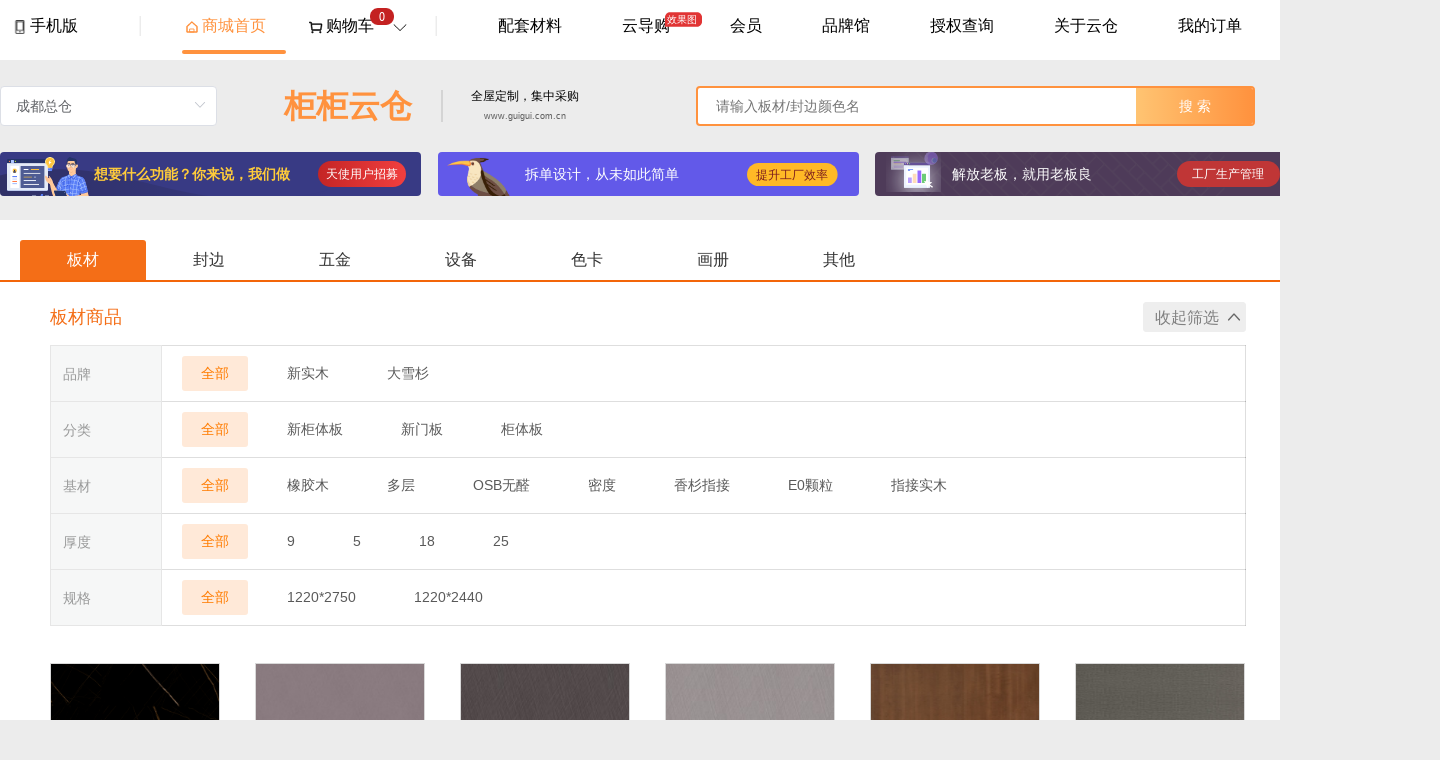

--- FILE ---
content_type: text/html; charset=UTF-8
request_url: https://www.guigui.com.cn/
body_size: 1306
content:
<!DOCTYPE html>
<html lang="en">
  <head>
    <meta charset="utf-8" />
    <meta name="viewport" content="width=device-width,initial-scale=1.0" />
    <meta
      name="viewport"
      content="width=device-width, initial-scale=1.0, maximum-scale=1.0,minimum-scale=1.0,user-scalable=0"
    />
    <meta
      name="keywords"
      content="柜柜云仓,实木板,颗粒板,多层板,生态板,密度板"
    />
    <meta
      name="Description"
      content="柜柜云仓整合了优质供应商的板材、五金、设备等货源，并在全国各地开设仓库，解决板式家具厂家货源质量良莠不齐、进货价格虚高不透明、仓储成本高、库存积压、资金周转慢的烦恼！"
    />
    <!-- <meta name="referrer" content="no-referrer" /> -->
    <link rel="icon" href="/favicon.ico" />
    <title>柜柜云仓-实木颗粒板多层板生态板批发采购平台,全国建仓全国发货</title>
    <script>
      var _hmt = _hmt || []
      ;(function () {
        var hm = document.createElement('script')
        hm.src = 'https://hm.baidu.com/hm.js?1aa6ffd7c0e372245d1b231455370814'
        var s = document.getElementsByTagName('script')[0]
        s.parentNode.insertBefore(hm, s)
      })()
      _hmt.push(['_setAutoPageview', false])
    </script>
    <script>
      let route = location.href.split('/#/')[1]
      let isTest = location.host.indexOf('test') > -1
      if (route === 'dxs') {
        if (isTest) {
          location.href = 'https://test.dxsbancai.com'
        } else {
          location.href = 'https://dxsbancai.com'
        }
      }
    </script>
    <script
      type="text/javascript"
      src="https://webapi.amap.com/maps?v=1.4.15&key=d323dfaf622db8a8c0b74531128aa158&plugin=AMap.CitySearch"
    ></script>
    <script
      src="//eggrj.oss-cn-hangzhou.aliyuncs.com/jsFiles/xlsx.full.min.js"
      type="text/javascript"
      charset="utf-8"
    ></script>
    <script type="module" crossorigin src="/guigui_index_dist_assets/index-48c18281.js"></script>
    <link rel="stylesheet" href="/guigui_index_dist_assets/index-f0ed8a96.css">
  </head>
  <body>
    <div id="app"></div>
    <noscript>
      <strong
        >We're sorry but doesn't work properly without JavaScript enabled.
        Please enable it to continue.</strong
      >
    </noscript>
    
    <!-- built files will be auto injected -->
  </body>
</html>


--- FILE ---
content_type: text/css
request_url: https://www.guigui.com.cn/guigui_index_dist_assets/index-f0ed8a96.css
body_size: 134769
content:
@charset "UTF-8";@import"//at.alicdn.com/t/font_1031106_p3x8i65y3il.css";.ant-affix{position:fixed;z-index:10}.ant-alert{box-sizing:border-box;margin:0;color:#000000a6;font-size:14px;font-variant:tabular-nums;line-height:1.5;list-style:none;font-feature-settings:"tnum";position:relative;padding:8px 15px 8px 37px;word-wrap:break-word;border-radius:4px}.ant-alert.ant-alert-no-icon{padding:8px 15px}.ant-alert.ant-alert-closable{padding-right:30px}.ant-alert-icon{position:absolute;top:11.5px;left:16px}.ant-alert-description{display:none;font-size:14px;line-height:22px}.ant-alert-success{background-color:#f6ffed;border:1px solid #b7eb8f}.ant-alert-success .ant-alert-icon{color:#52c41a}.ant-alert-info{background-color:#e6f7ff;border:1px solid #91d5ff}.ant-alert-info .ant-alert-icon{color:#1890ff}.ant-alert-warning{background-color:#fffbe6;border:1px solid #ffe58f}.ant-alert-warning .ant-alert-icon{color:#faad14}.ant-alert-error{background-color:#fff1f0;border:1px solid #ffa39e}.ant-alert-error .ant-alert-icon{color:#f5222d}.ant-alert-close-icon{position:absolute;top:8px;right:16px;padding:0;overflow:hidden;font-size:12px;line-height:22px;background-color:transparent;border:none;outline:none;cursor:pointer}.ant-alert-close-icon .anticon-close{color:#00000073;transition:color .3s}.ant-alert-close-icon .anticon-close:hover{color:#000000bf}.ant-alert-close-text{color:#00000073;transition:color .3s}.ant-alert-close-text:hover{color:#000000bf}.ant-alert-with-description{position:relative;padding:15px 15px 15px 64px;color:#000000a6;line-height:1.5;border-radius:4px}.ant-alert-with-description.ant-alert-no-icon{padding:15px}.ant-alert-with-description .ant-alert-icon{position:absolute;top:16px;left:24px;font-size:24px}.ant-alert-with-description .ant-alert-close-icon{position:absolute;top:16px;right:16px;font-size:14px;cursor:pointer}.ant-alert-with-description .ant-alert-message{display:block;margin-bottom:4px;color:#000000d9;font-size:16px}.ant-alert-message{color:#000000d9}.ant-alert-with-description .ant-alert-description{display:block}.ant-alert.ant-alert-closing{height:0!important;margin:0;padding-top:0;padding-bottom:0;transform-origin:50% 0;transition:all .3s cubic-bezier(.78,.14,.15,.86)}.ant-alert-slide-up-leave{animation:antAlertSlideUpOut .3s cubic-bezier(.78,.14,.15,.86);animation-fill-mode:both}.ant-alert-banner{margin-bottom:0;border:0;border-radius:0}@keyframes antAlertSlideUpIn{0%{transform:scaleY(0);transform-origin:0% 0%;opacity:0}to{transform:scaleY(1);transform-origin:0% 0%;opacity:1}}@keyframes antAlertSlideUpOut{0%{transform:scaleY(1);transform-origin:0% 0%;opacity:1}to{transform:scaleY(0);transform-origin:0% 0%;opacity:0}}.ant-anchor{box-sizing:border-box;margin:0;color:#000000a6;font-size:14px;font-variant:tabular-nums;line-height:1.5;list-style:none;font-feature-settings:"tnum";position:relative;padding:0 0 0 2px}.ant-anchor-wrapper{margin-left:-4px;padding-left:4px;overflow:auto;background-color:#fff}.ant-anchor-ink{position:absolute;top:0;left:0;height:100%}.ant-anchor-ink:before{position:relative;display:block;width:2px;height:100%;margin:0 auto;background-color:#e8e8e8;content:" "}.ant-anchor-ink-ball{position:absolute;left:50%;display:none;width:8px;height:8px;background-color:#fff;border:2px solid #6376f7;border-radius:8px;transform:translate(-50%);transition:top .3s ease-in-out}.ant-anchor-ink-ball.visible{display:inline-block}.ant-anchor.fixed .ant-anchor-ink .ant-anchor-ink-ball{display:none}.ant-anchor-link{padding:7px 0 7px 16px;line-height:1.143}.ant-anchor-link-title{position:relative;display:block;margin-bottom:6px;overflow:hidden;color:#000000a6;white-space:nowrap;text-overflow:ellipsis;transition:all .3s}.ant-anchor-link-title:only-child{margin-bottom:0}.ant-anchor-link-active>.ant-anchor-link-title{color:#6376f7}.ant-anchor-link .ant-anchor-link{padding-top:5px;padding-bottom:5px}.ant-select-auto-complete{box-sizing:border-box;margin:0;padding:0;color:#000000a6;font-size:14px;font-variant:tabular-nums;line-height:1.5;list-style:none;font-feature-settings:"tnum"}.ant-select-auto-complete.ant-select .ant-select-selection{border:0;box-shadow:none}.ant-select-auto-complete.ant-select .ant-select-selection__rendered{height:100%;margin-right:0;margin-left:0;line-height:32px}.ant-select-auto-complete.ant-select .ant-select-selection__placeholder{margin-right:12px;margin-left:12px}.ant-select-auto-complete.ant-select .ant-select-selection--single{height:auto}.ant-select-auto-complete.ant-select .ant-select-search--inline{position:static;float:left}.ant-select-auto-complete.ant-select-allow-clear .ant-select-selection:hover .ant-select-selection__rendered{margin-right:0!important}.ant-select-auto-complete.ant-select .ant-input{height:32px;line-height:1.5;background:transparent;border-width:1px}.ant-select-auto-complete.ant-select .ant-input:focus,.ant-select-auto-complete.ant-select .ant-input:hover{border-color:#8fa2ff;border-right-width:1px!important}.ant-select-auto-complete.ant-select .ant-input[disabled]{color:#00000040;background-color:#f5f5f5;cursor:not-allowed;opacity:1}.ant-select-auto-complete.ant-select .ant-input[disabled]:hover{border-color:#d9d9d9;border-right-width:1px!important}.ant-select-auto-complete.ant-select-lg .ant-select-selection__rendered{line-height:40px}.ant-select-auto-complete.ant-select-lg .ant-input{height:40px;padding-top:6px;padding-bottom:6px}.ant-select-auto-complete.ant-select-sm .ant-select-selection__rendered{line-height:24px}.ant-select-auto-complete.ant-select-sm .ant-input{height:24px;padding-top:1px;padding-bottom:1px}.ant-input-group>.ant-select-auto-complete .ant-select-search__field.ant-input-affix-wrapper{display:inline;float:none}.ant-avatar{box-sizing:border-box;margin:0;padding:0;color:#000000a6;font-size:14px;font-variant:tabular-nums;line-height:1.5;list-style:none;font-feature-settings:"tnum";position:relative;display:inline-block;overflow:hidden;color:#fff;white-space:nowrap;text-align:center;vertical-align:middle;background:#ccc;width:32px;height:32px;line-height:32px;border-radius:50%}.ant-avatar-image{background:transparent}.ant-avatar-string{position:absolute;left:50%;transform-origin:0 center}.ant-avatar.ant-avatar-icon{font-size:18px}.ant-avatar-lg{width:40px;height:40px;line-height:40px;border-radius:50%}.ant-avatar-lg-string{position:absolute;left:50%;transform-origin:0 center}.ant-avatar-lg.ant-avatar-icon{font-size:24px}.ant-avatar-sm{width:24px;height:24px;line-height:24px;border-radius:50%}.ant-avatar-sm-string{position:absolute;left:50%;transform-origin:0 center}.ant-avatar-sm.ant-avatar-icon{font-size:14px}.ant-avatar-square{border-radius:4px}.ant-avatar>img{display:block;width:100%;height:100%;object-fit:cover}.ant-back-top{box-sizing:border-box;margin:0;padding:0;color:#000000a6;font-size:14px;font-variant:tabular-nums;line-height:1.5;list-style:none;font-feature-settings:"tnum";position:fixed;right:100px;bottom:50px;z-index:10;width:40px;height:40px;cursor:pointer}.ant-back-top-content{width:40px;height:40px;overflow:hidden;color:#fff;text-align:center;background-color:#00000073;border-radius:20px;transition:all .3s cubic-bezier(.645,.045,.355,1)}.ant-back-top-content:hover{background-color:#000000a6;transition:all .3s cubic-bezier(.645,.045,.355,1)}.ant-back-top-icon{width:14px;height:16px;margin:12px auto;background:url([data-uri]) 100%/100% no-repeat}@media screen and (max-width: 768px){.ant-back-top{right:60px}}@media screen and (max-width: 480px){.ant-back-top{right:20px}}.ant-badge{box-sizing:border-box;margin:0;padding:0;color:#000000a6;font-size:14px;font-variant:tabular-nums;line-height:1.5;list-style:none;font-feature-settings:"tnum";position:relative;display:inline-block;color:unset;line-height:1}.ant-badge-count{min-width:20px;height:20px;padding:0 6px;color:#fff;font-weight:400;font-size:12px;line-height:20px;white-space:nowrap;text-align:center;background:#f5222d;border-radius:10px;box-shadow:0 0 0 1px #fff}.ant-badge-count a,.ant-badge-count a:hover{color:#fff}.ant-badge-multiple-words{padding:0 8px}.ant-badge-dot{width:6px;height:6px;background:#f5222d;border-radius:100%;box-shadow:0 0 0 1px #fff}.ant-badge-count,.ant-badge-dot,.ant-badge .ant-scroll-number-custom-component{position:absolute;top:0;right:0;z-index:1;transform:translate(50%,-50%);transform-origin:100% 0%}.ant-badge-status{line-height:inherit;vertical-align:baseline}.ant-badge-status-dot{position:relative;top:-1px;display:inline-block;width:6px;height:6px;vertical-align:middle;border-radius:50%}.ant-badge-status-success{background-color:#52c41a}.ant-badge-status-processing{position:relative;background-color:#1890ff}.ant-badge-status-processing:after{position:absolute;top:0;left:0;width:100%;height:100%;border:1px solid #1890ff;border-radius:50%;animation:antStatusProcessing 1.2s infinite ease-in-out;content:""}.ant-badge-status-default{background-color:#d9d9d9}.ant-badge-status-error{background-color:#f5222d}.ant-badge-status-warning{background-color:#faad14}.ant-badge-status-pink,.ant-badge-status-magenta{background:#eb2f96}.ant-badge-status-red{background:#f5222d}.ant-badge-status-volcano{background:#fa541c}.ant-badge-status-orange{background:#fa8c16}.ant-badge-status-yellow{background:#fadb14}.ant-badge-status-gold{background:#faad14}.ant-badge-status-cyan{background:#13c2c2}.ant-badge-status-lime{background:#a0d911}.ant-badge-status-green{background:#52c41a}.ant-badge-status-blue{background:#1890ff}.ant-badge-status-geekblue{background:#2f54eb}.ant-badge-status-purple{background:#722ed1}.ant-badge-status-text{margin-left:8px;color:#000000a6;font-size:14px}.ant-badge-zoom-appear,.ant-badge-zoom-enter{animation:antZoomBadgeIn .3s cubic-bezier(.12,.4,.29,1.46);animation-fill-mode:both}.ant-badge-zoom-leave{animation:antZoomBadgeOut .3s cubic-bezier(.71,-.46,.88,.6);animation-fill-mode:both}.ant-badge-not-a-wrapper:not(.ant-badge-status){vertical-align:middle}.ant-badge-not-a-wrapper .ant-scroll-number{position:relative;top:auto;display:block}.ant-badge-not-a-wrapper .ant-badge-count{transform:none}@keyframes antStatusProcessing{0%{transform:scale(.8);opacity:.5}to{transform:scale(2.4);opacity:0}}.ant-scroll-number{overflow:hidden}.ant-scroll-number-only{display:inline-block;height:20px;transition:all .3s cubic-bezier(.645,.045,.355,1)}.ant-scroll-number-only>p.ant-scroll-number-only-unit{height:20px;margin:0}.ant-scroll-number-symbol{vertical-align:top}@keyframes antZoomBadgeIn{0%{transform:scale(0) translate(50%,-50%);opacity:0}to{transform:scale(1) translate(50%,-50%)}}@keyframes antZoomBadgeOut{0%{transform:scale(1) translate(50%,-50%)}to{transform:scale(0) translate(50%,-50%);opacity:0}}.ant-breadcrumb{box-sizing:border-box;margin:0;padding:0;color:#000000a6;font-variant:tabular-nums;line-height:1.5;list-style:none;font-feature-settings:"tnum";color:#00000073;font-size:14px}.ant-breadcrumb .anticon{font-size:14px}.ant-breadcrumb a{color:#00000073;transition:color .3s}.ant-breadcrumb a:hover{color:#8fa2ff}.ant-breadcrumb>span:last-child{color:#000000a6}.ant-breadcrumb>span:last-child a{color:#000000a6}.ant-breadcrumb>span:last-child .ant-breadcrumb-separator{display:none}.ant-breadcrumb-separator{margin:0 8px;color:#00000073}.ant-breadcrumb-link>.anticon+span{margin-left:4px}.ant-breadcrumb-overlay-link>.anticon{margin-left:4px}.ant-fullcalendar{box-sizing:border-box;margin:0;padding:0;color:#000000a6;font-size:14px;font-variant:tabular-nums;line-height:1.5;list-style:none;font-feature-settings:"tnum";border-top:1px solid #d9d9d9;outline:none}.ant-select.ant-fullcalendar-year-select{min-width:90px}.ant-select.ant-fullcalendar-year-select.ant-select-sm{min-width:70px}.ant-select.ant-fullcalendar-month-select{min-width:80px;margin-left:8px}.ant-select.ant-fullcalendar-month-select.ant-select-sm{min-width:70px}.ant-fullcalendar-header{padding:11px 16px 11px 0;text-align:right}.ant-fullcalendar-header .ant-select-dropdown{text-align:left}.ant-fullcalendar-header .ant-radio-group{margin-left:8px;text-align:left}.ant-fullcalendar-header label.ant-radio-button{height:22px;padding:0 10px;line-height:20px}.ant-fullcalendar-date-panel{position:relative;outline:none}.ant-fullcalendar-calendar-body{padding:8px 12px}.ant-fullcalendar table{width:100%;max-width:100%;height:256px;background-color:transparent;border-collapse:collapse}.ant-fullcalendar table,.ant-fullcalendar th,.ant-fullcalendar td{border:0}.ant-fullcalendar td{position:relative}.ant-fullcalendar-calendar-table{margin-bottom:0;border-spacing:0}.ant-fullcalendar-column-header{width:33px;padding:0;line-height:18px;text-align:center}.ant-fullcalendar-column-header .ant-fullcalendar-column-header-inner{display:block;font-weight:400}.ant-fullcalendar-week-number-header .ant-fullcalendar-column-header-inner{display:none}.ant-fullcalendar-month,.ant-fullcalendar-date{text-align:center;transition:all .3s}.ant-fullcalendar-value{display:block;width:24px;height:24px;margin:0 auto;padding:0;color:#000000a6;line-height:24px;background:transparent;border-radius:2px;transition:all .3s}.ant-fullcalendar-value:hover{background:#f0f4ff;cursor:pointer}.ant-fullcalendar-value:active{color:#fff;background:#6376f7}.ant-fullcalendar-month-panel-cell .ant-fullcalendar-value{width:48px}.ant-fullcalendar-today .ant-fullcalendar-value,.ant-fullcalendar-month-panel-current-cell .ant-fullcalendar-value{box-shadow:0 0 0 1px #6376f7 inset}.ant-fullcalendar-selected-day .ant-fullcalendar-value,.ant-fullcalendar-month-panel-selected-cell .ant-fullcalendar-value{color:#fff;background:#6376f7}.ant-fullcalendar-disabled-cell-first-of-row .ant-fullcalendar-value{border-top-left-radius:4px;border-bottom-left-radius:4px}.ant-fullcalendar-disabled-cell-last-of-row .ant-fullcalendar-value{border-top-right-radius:4px;border-bottom-right-radius:4px}.ant-fullcalendar-last-month-cell .ant-fullcalendar-value,.ant-fullcalendar-next-month-btn-day .ant-fullcalendar-value{color:#00000040}.ant-fullcalendar-month-panel-table{width:100%;table-layout:fixed;border-collapse:separate}.ant-fullcalendar-content{position:absolute;bottom:-9px;left:0;width:100%}.ant-fullcalendar-fullscreen{border-top:0}.ant-fullcalendar-fullscreen .ant-fullcalendar-table{table-layout:fixed}.ant-fullcalendar-fullscreen .ant-fullcalendar-header .ant-radio-group{margin-left:16px}.ant-fullcalendar-fullscreen .ant-fullcalendar-header label.ant-radio-button{height:32px;line-height:30px}.ant-fullcalendar-fullscreen .ant-fullcalendar-month,.ant-fullcalendar-fullscreen .ant-fullcalendar-date{display:block;height:116px;margin:0 4px;padding:4px 8px;color:#000000a6;text-align:left;border-top:2px solid #e8e8e8;transition:background .3s}.ant-fullcalendar-fullscreen .ant-fullcalendar-month:hover,.ant-fullcalendar-fullscreen .ant-fullcalendar-date:hover{background:#f0f4ff;cursor:pointer}.ant-fullcalendar-fullscreen .ant-fullcalendar-month:active,.ant-fullcalendar-fullscreen .ant-fullcalendar-date:active{background:#f0f4ff}.ant-fullcalendar-fullscreen .ant-fullcalendar-column-header{padding-right:12px;padding-bottom:5px;text-align:right}.ant-fullcalendar-fullscreen .ant-fullcalendar-value{width:auto;text-align:right;background:transparent}.ant-fullcalendar-fullscreen .ant-fullcalendar-today .ant-fullcalendar-value{color:#000000a6}.ant-fullcalendar-fullscreen .ant-fullcalendar-month-panel-current-cell .ant-fullcalendar-month,.ant-fullcalendar-fullscreen .ant-fullcalendar-today .ant-fullcalendar-date{background:transparent;border-top-color:#6376f7}.ant-fullcalendar-fullscreen .ant-fullcalendar-month-panel-current-cell .ant-fullcalendar-value,.ant-fullcalendar-fullscreen .ant-fullcalendar-today .ant-fullcalendar-value{box-shadow:none}.ant-fullcalendar-fullscreen .ant-fullcalendar-month-panel-selected-cell .ant-fullcalendar-month,.ant-fullcalendar-fullscreen .ant-fullcalendar-selected-day .ant-fullcalendar-date{background:#f0f4ff}.ant-fullcalendar-fullscreen .ant-fullcalendar-month-panel-selected-cell .ant-fullcalendar-value,.ant-fullcalendar-fullscreen .ant-fullcalendar-selected-day .ant-fullcalendar-value{color:#6376f7}.ant-fullcalendar-fullscreen .ant-fullcalendar-last-month-cell .ant-fullcalendar-date,.ant-fullcalendar-fullscreen .ant-fullcalendar-next-month-btn-day .ant-fullcalendar-date{color:#00000040}.ant-fullcalendar-fullscreen .ant-fullcalendar-content{position:static;width:auto;height:88px;overflow-y:auto}.ant-fullcalendar-disabled-cell .ant-fullcalendar-date,.ant-fullcalendar-disabled-cell .ant-fullcalendar-date:hover{cursor:not-allowed}.ant-fullcalendar-disabled-cell:not(.ant-fullcalendar-today) .ant-fullcalendar-date,.ant-fullcalendar-disabled-cell:not(.ant-fullcalendar-today) .ant-fullcalendar-date:hover{background:transparent}.ant-fullcalendar-disabled-cell .ant-fullcalendar-value{width:auto;color:#00000040;border-radius:0;cursor:not-allowed}.ant-card{box-sizing:border-box;margin:0;padding:0;color:#000000a6;font-size:14px;font-variant:tabular-nums;line-height:1.5;list-style:none;font-feature-settings:"tnum";position:relative;background:#fff;border-radius:2px;transition:all .3s}.ant-card-hoverable{cursor:pointer}.ant-card-hoverable:hover{border-color:#00000017;box-shadow:0 2px 8px #00000017}.ant-card-bordered{border:1px solid #e8e8e8}.ant-card-head{min-height:48px;margin-bottom:-1px;padding:0 24px;color:#000000d9;font-weight:500;font-size:16px;background:transparent;border-bottom:1px solid #e8e8e8;border-radius:2px 2px 0 0;zoom:1}.ant-card-head:before,.ant-card-head:after{display:table;content:""}.ant-card-head:after{clear:both}.ant-card-head-wrapper{display:flex;align-items:center}.ant-card-head-title{display:inline-block;flex:1;padding:16px 0;overflow:hidden;white-space:nowrap;text-overflow:ellipsis}.ant-card-head .ant-tabs{clear:both;margin-bottom:-17px;color:#000000a6;font-weight:400;font-size:14px}.ant-card-head .ant-tabs-bar{border-bottom:1px solid #e8e8e8}.ant-card-extra{float:right;margin-left:auto;padding:16px 0;color:#000000a6;font-weight:400;font-size:14px}.ant-card-body{padding:24px;zoom:1}.ant-card-body:before,.ant-card-body:after{display:table;content:""}.ant-card-body:after{clear:both}.ant-card-contain-grid:not(.ant-card-loading) .ant-card-body{margin:-1px 0 0 -1px;padding:0}.ant-card-grid{float:left;width:33.33%;padding:24px;border:0;border-radius:0;box-shadow:1px 0 #e8e8e8,0 1px #e8e8e8,1px 1px #e8e8e8,1px 0 #e8e8e8 inset,0 1px #e8e8e8 inset;transition:all .3s}.ant-card-grid-hoverable:hover{position:relative;z-index:1;box-shadow:0 2px 8px #00000026}.ant-card-contain-tabs>.ant-card-head .ant-card-head-title{min-height:32px;padding-bottom:0}.ant-card-contain-tabs>.ant-card-head .ant-card-extra{padding-bottom:0}.ant-card-cover>*{display:block;width:100%}.ant-card-cover img{border-radius:2px 2px 0 0}.ant-card-actions{margin:0;padding:0;list-style:none;background:#fafafa;border-top:1px solid #e8e8e8;zoom:1}.ant-card-actions:before,.ant-card-actions:after{display:table;content:""}.ant-card-actions:after{clear:both}.ant-card-actions>li{float:left;margin:12px 0;color:#00000073;text-align:center}.ant-card-actions>li>span{position:relative;display:block;min-width:32px;font-size:14px;line-height:22px;cursor:pointer}.ant-card-actions>li>span:hover{color:#6376f7;transition:color .3s}.ant-card-actions>li>span a:not(.ant-btn),.ant-card-actions>li>span>.anticon{display:inline-block;width:100%;color:#00000073;line-height:22px;transition:color .3s}.ant-card-actions>li>span a:not(.ant-btn):hover,.ant-card-actions>li>span>.anticon:hover{color:#6376f7}.ant-card-actions>li>span>.anticon{font-size:16px;line-height:22px}.ant-card-actions>li:not(:last-child){border-right:1px solid #e8e8e8}.ant-card-type-inner .ant-card-head{padding:0 24px;background:#fafafa}.ant-card-type-inner .ant-card-head-title{padding:12px 0;font-size:14px}.ant-card-type-inner .ant-card-body{padding:16px 24px}.ant-card-type-inner .ant-card-extra{padding:13.5px 0}.ant-card-meta{margin:-4px 0;zoom:1}.ant-card-meta:before,.ant-card-meta:after{display:table;content:""}.ant-card-meta:after{clear:both}.ant-card-meta-avatar{float:left;padding-right:16px}.ant-card-meta-detail{overflow:hidden}.ant-card-meta-detail>div:not(:last-child){margin-bottom:8px}.ant-card-meta-title{overflow:hidden;color:#000000d9;font-weight:500;font-size:16px;white-space:nowrap;text-overflow:ellipsis}.ant-card-meta-description{color:#00000073}.ant-card-loading{overflow:hidden}.ant-card-loading .ant-card-body{-webkit-user-select:none;user-select:none}.ant-card-loading-content p{margin:0}.ant-card-loading-block{height:14px;margin:4px 0;background:linear-gradient(90deg,rgba(207,216,220,.2),rgba(207,216,220,.4),rgba(207,216,220,.2));background-size:600% 600%;border-radius:2px;animation:card-loading 1.4s ease infinite}@keyframes card-loading{0%,to{background-position:0 50%}50%{background-position:100% 50%}}.ant-card-small>.ant-card-head{min-height:36px;padding:0 12px;font-size:14px}.ant-card-small>.ant-card-head>.ant-card-head-wrapper>.ant-card-head-title{padding:8px 0}.ant-card-small>.ant-card-head>.ant-card-head-wrapper>.ant-card-extra{padding:8px 0;font-size:14px}.ant-card-small>.ant-card-body{padding:12px}.ant-carousel{box-sizing:border-box;margin:0;padding:0;color:#000000a6;font-size:14px;font-variant:tabular-nums;line-height:1.5;list-style:none;font-feature-settings:"tnum"}.ant-carousel .slick-slider{position:relative;display:block;box-sizing:border-box;-webkit-touch-callout:none;-ms-touch-action:pan-y;touch-action:pan-y;-webkit-tap-highlight-color:transparent}.ant-carousel .slick-list{position:relative;display:block;margin:0;padding:0;overflow:hidden}.ant-carousel .slick-list:focus{outline:none}.ant-carousel .slick-list.dragging{cursor:pointer}.ant-carousel .slick-list .slick-slide{pointer-events:none}.ant-carousel .slick-list .slick-slide input.ant-radio-input,.ant-carousel .slick-list .slick-slide input.ant-checkbox-input{visibility:hidden}.ant-carousel .slick-list .slick-slide.slick-active{pointer-events:auto}.ant-carousel .slick-list .slick-slide.slick-active input.ant-radio-input,.ant-carousel .slick-list .slick-slide.slick-active input.ant-checkbox-input{visibility:visible}.ant-carousel .slick-slider .slick-track,.ant-carousel .slick-slider .slick-list{transform:translateZ(0)}.ant-carousel .slick-track{position:relative;top:0;left:0;display:block}.ant-carousel .slick-track:before,.ant-carousel .slick-track:after{display:table;content:""}.ant-carousel .slick-track:after{clear:both}.slick-loading .ant-carousel .slick-track{visibility:hidden}.ant-carousel .slick-slide{display:none;float:left;height:100%;min-height:1px}[dir=rtl] .ant-carousel .slick-slide{float:right}.ant-carousel .slick-slide img{display:block}.ant-carousel .slick-slide.slick-loading img{display:none}.ant-carousel .slick-slide.dragging img{pointer-events:none}.ant-carousel .slick-initialized .slick-slide{display:block}.ant-carousel .slick-loading .slick-slide{visibility:hidden}.ant-carousel .slick-vertical .slick-slide{display:block;height:auto;border:1px solid transparent}.ant-carousel .slick-arrow.slick-hidden{display:none}.ant-carousel .slick-prev,.ant-carousel .slick-next{position:absolute;top:50%;display:block;width:20px;height:20px;margin-top:-10px;padding:0;color:transparent;font-size:0;line-height:0;background:transparent;border:0;outline:none;cursor:pointer}.ant-carousel .slick-prev:hover,.ant-carousel .slick-next:hover,.ant-carousel .slick-prev:focus,.ant-carousel .slick-next:focus{color:transparent;background:transparent;outline:none}.ant-carousel .slick-prev:hover:before,.ant-carousel .slick-next:hover:before,.ant-carousel .slick-prev:focus:before,.ant-carousel .slick-next:focus:before{opacity:1}.ant-carousel .slick-prev.slick-disabled:before,.ant-carousel .slick-next.slick-disabled:before{opacity:.25}.ant-carousel .slick-prev{left:-25px}.ant-carousel .slick-prev:before{content:"←"}.ant-carousel .slick-next{right:-25px}.ant-carousel .slick-next:before{content:"→"}.ant-carousel .slick-dots{position:absolute;display:block;width:100%;height:3px;margin:0;padding:0;text-align:center;list-style:none}.ant-carousel .slick-dots-bottom{bottom:12px}.ant-carousel .slick-dots-top{top:12px}.ant-carousel .slick-dots li{position:relative;display:inline-block;margin:0 2px;padding:0;text-align:center;vertical-align:top}.ant-carousel .slick-dots li button{display:block;width:16px;height:3px;padding:0;color:transparent;font-size:0;background:#fff;border:0;border-radius:1px;outline:none;cursor:pointer;opacity:.3;transition:all .5s}.ant-carousel .slick-dots li button:hover,.ant-carousel .slick-dots li button:focus{opacity:.75}.ant-carousel .slick-dots li.slick-active button{width:24px;background:#fff;opacity:1}.ant-carousel .slick-dots li.slick-active button:hover,.ant-carousel .slick-dots li.slick-active button:focus{opacity:1}.ant-carousel-vertical .slick-dots{top:50%;bottom:auto;width:3px;height:auto;transform:translateY(-50%)}.ant-carousel-vertical .slick-dots-left{left:12px}.ant-carousel-vertical .slick-dots-right{right:12px}.ant-carousel-vertical .slick-dots li{margin:0 2px;vertical-align:baseline}.ant-carousel-vertical .slick-dots li button{width:3px;height:16px}.ant-carousel-vertical .slick-dots li.slick-active button{width:3px;height:24px}.ant-cascader{box-sizing:border-box;margin:0;padding:0;color:#000000a6;font-size:14px;font-variant:tabular-nums;line-height:1.5;list-style:none;font-feature-settings:"tnum"}.ant-cascader-input.ant-input{position:static;width:100%;padding-right:24px;background-color:transparent!important;cursor:pointer}.ant-cascader-picker-show-search .ant-cascader-input.ant-input{position:relative}.ant-cascader-picker{box-sizing:border-box;margin:0;padding:0;color:#000000a6;font-size:14px;font-variant:tabular-nums;line-height:1.5;list-style:none;font-feature-settings:"tnum";position:relative;display:inline-block;background-color:#fff;border-radius:4px;outline:0;cursor:pointer;transition:color .3s}.ant-cascader-picker-with-value .ant-cascader-picker-label{color:transparent}.ant-cascader-picker-disabled{color:#00000040;background:#f5f5f5;cursor:not-allowed}.ant-cascader-picker-disabled .ant-cascader-input{cursor:not-allowed}.ant-cascader-picker:focus .ant-cascader-input{border-color:#8fa2ff;border-right-width:1px!important;outline:0;box-shadow:0 0 0 2px #6376f733}.ant-cascader-picker-show-search.ant-cascader-picker-focused{color:#00000040}.ant-cascader-picker-label{position:absolute;top:50%;left:0;width:100%;height:20px;margin-top:-10px;padding:0 20px 0 12px;overflow:hidden;line-height:20px;white-space:nowrap;text-overflow:ellipsis}.ant-cascader-picker-clear{position:absolute;top:50%;right:12px;z-index:2;width:12px;height:12px;margin-top:-6px;color:#00000040;font-size:12px;line-height:12px;background:#fff;cursor:pointer;opacity:0;transition:color .3s ease,opacity .15s ease}.ant-cascader-picker-clear:hover{color:#00000073}.ant-cascader-picker:hover .ant-cascader-picker-clear{opacity:1}.ant-cascader-picker-arrow{position:absolute;top:50%;right:12px;z-index:1;width:12px;height:12px;margin-top:-6px;color:#00000040;font-size:12px;line-height:12px;transition:transform .2s}.ant-cascader-picker-arrow.ant-cascader-picker-arrow-expand{transform:rotate(180deg)}.ant-cascader-picker-label:hover+.ant-cascader-input{border-color:#8fa2ff;border-right-width:1px!important}.ant-cascader-picker-small .ant-cascader-picker-clear,.ant-cascader-picker-small .ant-cascader-picker-arrow{right:8px}.ant-cascader-menus{position:absolute;z-index:1050;font-size:14px;white-space:nowrap;background:#fff;border-radius:4px;box-shadow:0 2px 8px #00000026}.ant-cascader-menus ul,.ant-cascader-menus ol{margin:0;list-style:none}.ant-cascader-menus-empty,.ant-cascader-menus-hidden{display:none}.ant-cascader-menus.slide-up-enter.slide-up-enter-active.ant-cascader-menus-placement-bottomLeft,.ant-cascader-menus.slide-up-appear.slide-up-appear-active.ant-cascader-menus-placement-bottomLeft{animation-name:antSlideUpIn}.ant-cascader-menus.slide-up-enter.slide-up-enter-active.ant-cascader-menus-placement-topLeft,.ant-cascader-menus.slide-up-appear.slide-up-appear-active.ant-cascader-menus-placement-topLeft{animation-name:antSlideDownIn}.ant-cascader-menus.slide-up-leave.slide-up-leave-active.ant-cascader-menus-placement-bottomLeft{animation-name:antSlideUpOut}.ant-cascader-menus.slide-up-leave.slide-up-leave-active.ant-cascader-menus-placement-topLeft{animation-name:antSlideDownOut}.ant-cascader-menu{display:inline-block;min-width:111px;height:180px;margin:0;padding:4px 0;overflow:auto;vertical-align:top;list-style:none;border-right:1px solid #e8e8e8;-ms-overflow-style:-ms-autohiding-scrollbar}.ant-cascader-menu:first-child{border-radius:4px 0 0 4px}.ant-cascader-menu:last-child{margin-right:-1px;border-right-color:transparent;border-radius:0 4px 4px 0}.ant-cascader-menu:only-child{border-radius:4px}.ant-cascader-menu-item{padding:5px 12px;line-height:22px;white-space:nowrap;cursor:pointer;transition:all .3s}.ant-cascader-menu-item:hover{background:#f0f4ff}.ant-cascader-menu-item-disabled{color:#00000040;cursor:not-allowed}.ant-cascader-menu-item-disabled:hover{background:transparent}.ant-cascader-menu-item-active:not(.ant-cascader-menu-item-disabled),.ant-cascader-menu-item-active:not(.ant-cascader-menu-item-disabled):hover{font-weight:600;background-color:#fafafa}.ant-cascader-menu-item-expand{position:relative;padding-right:24px}.ant-cascader-menu-item-expand .ant-cascader-menu-item-expand-icon,.ant-cascader-menu-item-loading-icon{display:inline-block;font-size:12px;font-size:10px \	;transform:scale(.83333333) rotate(0);position:absolute;right:12px;color:#00000073}:root .ant-cascader-menu-item-expand .ant-cascader-menu-item-expand-icon,:root .ant-cascader-menu-item-loading-icon{font-size:12px}.ant-cascader-menu-item-disabled.ant-cascader-menu-item-expand .ant-cascader-menu-item-expand-icon,.ant-cascader-menu-item-disabled.ant-cascader-menu-item-loading-icon{color:#00000040}.ant-cascader-menu-item .ant-cascader-menu-item-keyword{color:#f5222d}.ant-comment{position:relative}.ant-comment-inner{display:flex;padding:16px 0}.ant-comment-avatar{position:relative;flex-shrink:0;margin-right:12px;cursor:pointer}.ant-comment-avatar img{width:32px;height:32px;border-radius:50%}.ant-comment-content{position:relative;flex:1 1 auto;min-width:1px;font-size:14px;word-wrap:break-word}.ant-comment-content-author{display:flex;flex-wrap:wrap;justify-content:flex-start;margin-bottom:4px;font-size:14px}.ant-comment-content-author>a,.ant-comment-content-author>span{padding-right:8px;font-size:12px;line-height:18px}.ant-comment-content-author-name{color:#00000073;font-size:14px;transition:color .3s}.ant-comment-content-author-name>*{color:#00000073}.ant-comment-content-author-name>*:hover{color:#00000073}.ant-comment-content-author-time{color:#ccc;white-space:nowrap;cursor:auto}.ant-comment-content-detail p{white-space:pre-wrap}.ant-comment-actions{margin-top:12px;padding-left:0}.ant-comment-actions>li{display:inline-block;color:#00000073}.ant-comment-actions>li>span{padding-right:10px;color:#00000073;font-size:12px;cursor:pointer;transition:color .3s;-webkit-user-select:none;user-select:none}.ant-comment-actions>li>span:hover{color:#595959}.ant-comment-nested{margin-left:44px}.ant-calendar-picker-container{box-sizing:border-box;margin:0;padding:0;color:#000000a6;font-size:14px;font-variant:tabular-nums;line-height:1.5;list-style:none;font-feature-settings:"tnum";position:absolute;z-index:1050;font-family:-apple-system,BlinkMacSystemFont,Segoe UI,PingFang SC,Hiragino Sans GB,Microsoft YaHei,Helvetica Neue,Helvetica,Arial,sans-serif,"Apple Color Emoji","Segoe UI Emoji",Segoe UI Symbol}.ant-calendar-picker-container.slide-up-enter.slide-up-enter-active.ant-calendar-picker-container-placement-topLeft,.ant-calendar-picker-container.slide-up-enter.slide-up-enter-active.ant-calendar-picker-container-placement-topRight,.ant-calendar-picker-container.slide-up-appear.slide-up-appear-active.ant-calendar-picker-container-placement-topLeft,.ant-calendar-picker-container.slide-up-appear.slide-up-appear-active.ant-calendar-picker-container-placement-topRight{animation-name:antSlideDownIn}.ant-calendar-picker-container.slide-up-enter.slide-up-enter-active.ant-calendar-picker-container-placement-bottomLeft,.ant-calendar-picker-container.slide-up-enter.slide-up-enter-active.ant-calendar-picker-container-placement-bottomRight,.ant-calendar-picker-container.slide-up-appear.slide-up-appear-active.ant-calendar-picker-container-placement-bottomLeft,.ant-calendar-picker-container.slide-up-appear.slide-up-appear-active.ant-calendar-picker-container-placement-bottomRight{animation-name:antSlideUpIn}.ant-calendar-picker-container.slide-up-leave.slide-up-leave-active.ant-calendar-picker-container-placement-topLeft,.ant-calendar-picker-container.slide-up-leave.slide-up-leave-active.ant-calendar-picker-container-placement-topRight{animation-name:antSlideDownOut}.ant-calendar-picker-container.slide-up-leave.slide-up-leave-active.ant-calendar-picker-container-placement-bottomLeft,.ant-calendar-picker-container.slide-up-leave.slide-up-leave-active.ant-calendar-picker-container-placement-bottomRight{animation-name:antSlideUpOut}.ant-calendar-picker{box-sizing:border-box;margin:0;padding:0;color:#000000a6;font-size:14px;font-variant:tabular-nums;line-height:1.5;list-style:none;font-feature-settings:"tnum";position:relative;display:inline-block;outline:none;cursor:text;transition:opacity .3s}.ant-calendar-picker-input{outline:none}.ant-calendar-picker-input.ant-input{line-height:1.5}.ant-calendar-picker-input.ant-input-sm{padding-top:0;padding-bottom:0}.ant-calendar-picker:hover .ant-calendar-picker-input:not(.ant-input-disabled){border-color:#8fa2ff}.ant-calendar-picker:focus .ant-calendar-picker-input:not(.ant-input-disabled){border-color:#8fa2ff;border-right-width:1px!important;outline:0;box-shadow:0 0 0 2px #6376f733}.ant-calendar-picker-clear,.ant-calendar-picker-icon{position:absolute;top:50%;right:12px;z-index:1;width:14px;height:14px;margin-top:-7px;font-size:12px;line-height:14px;transition:all .3s;-webkit-user-select:none;user-select:none}.ant-calendar-picker-clear{z-index:2;color:#00000040;font-size:14px;background:#fff;cursor:pointer;opacity:0;pointer-events:none}.ant-calendar-picker-clear:hover{color:#00000073}.ant-calendar-picker:hover .ant-calendar-picker-clear{opacity:1;pointer-events:auto}.ant-calendar-picker-icon{display:inline-block;color:#00000040;font-size:14px;line-height:1}.ant-input-disabled+.ant-calendar-picker-icon{cursor:not-allowed}.ant-calendar-picker-small .ant-calendar-picker-clear,.ant-calendar-picker-small .ant-calendar-picker-icon{right:8px}.ant-calendar{position:relative;width:280px;font-size:14px;line-height:1.5;text-align:left;list-style:none;background-color:#fff;background-clip:padding-box;border:1px solid #fff;border-radius:4px;outline:none;box-shadow:0 2px 8px #00000026}.ant-calendar-input-wrap{height:34px;padding:6px 10px;border-bottom:1px solid #e8e8e8}.ant-calendar-input{width:100%;height:22px;color:#000000a6;background:#fff;border:0;outline:0;cursor:auto}.ant-calendar-input::-moz-placeholder{color:#bfbfbf;opacity:1}.ant-calendar-input:-ms-input-placeholder{color:#bfbfbf}.ant-calendar-input::-webkit-input-placeholder{color:#bfbfbf}.ant-calendar-input:placeholder-shown{text-overflow:ellipsis}.ant-calendar-week-number{width:286px}.ant-calendar-week-number-cell{text-align:center}.ant-calendar-header{height:40px;line-height:40px;text-align:center;border-bottom:1px solid #e8e8e8;-webkit-user-select:none;user-select:none}.ant-calendar-header a:hover{color:#8fa2ff}.ant-calendar-header .ant-calendar-century-select,.ant-calendar-header .ant-calendar-decade-select,.ant-calendar-header .ant-calendar-year-select,.ant-calendar-header .ant-calendar-month-select{display:inline-block;padding:0 2px;color:#000000d9;font-weight:500;line-height:40px}.ant-calendar-header .ant-calendar-century-select-arrow,.ant-calendar-header .ant-calendar-decade-select-arrow,.ant-calendar-header .ant-calendar-year-select-arrow,.ant-calendar-header .ant-calendar-month-select-arrow{display:none}.ant-calendar-header .ant-calendar-prev-century-btn,.ant-calendar-header .ant-calendar-next-century-btn,.ant-calendar-header .ant-calendar-prev-decade-btn,.ant-calendar-header .ant-calendar-next-decade-btn,.ant-calendar-header .ant-calendar-prev-month-btn,.ant-calendar-header .ant-calendar-next-month-btn,.ant-calendar-header .ant-calendar-prev-year-btn,.ant-calendar-header .ant-calendar-next-year-btn{position:absolute;top:0;display:inline-block;padding:0 5px;color:#00000073;font-size:16px;font-family:Arial,Hiragino Sans GB,Microsoft Yahei,"Microsoft Sans Serif",sans-serif;line-height:40px}.ant-calendar-header .ant-calendar-prev-century-btn,.ant-calendar-header .ant-calendar-prev-decade-btn,.ant-calendar-header .ant-calendar-prev-year-btn{left:7px;height:100%}.ant-calendar-header .ant-calendar-prev-century-btn:before,.ant-calendar-header .ant-calendar-prev-decade-btn:before,.ant-calendar-header .ant-calendar-prev-year-btn:before,.ant-calendar-header .ant-calendar-prev-century-btn:after,.ant-calendar-header .ant-calendar-prev-decade-btn:after,.ant-calendar-header .ant-calendar-prev-year-btn:after{position:relative;top:-1px;display:inline-block;width:8px;height:8px;vertical-align:middle;border:0 solid #aaa;border-width:1.5px 0 0 1.5px;border-radius:1px;transform:rotate(-45deg) scale(.8);transition:all .3s;content:""}.ant-calendar-header .ant-calendar-prev-century-btn:hover:before,.ant-calendar-header .ant-calendar-prev-decade-btn:hover:before,.ant-calendar-header .ant-calendar-prev-year-btn:hover:before,.ant-calendar-header .ant-calendar-prev-century-btn:hover:after,.ant-calendar-header .ant-calendar-prev-decade-btn:hover:after,.ant-calendar-header .ant-calendar-prev-year-btn:hover:after{border-color:#000000a6}.ant-calendar-header .ant-calendar-prev-century-btn:after,.ant-calendar-header .ant-calendar-prev-decade-btn:after,.ant-calendar-header .ant-calendar-prev-year-btn:after{display:none}.ant-calendar-header .ant-calendar-prev-century-btn:after,.ant-calendar-header .ant-calendar-prev-decade-btn:after,.ant-calendar-header .ant-calendar-prev-year-btn:after{position:relative;left:-3px;display:inline-block}.ant-calendar-header .ant-calendar-next-century-btn,.ant-calendar-header .ant-calendar-next-decade-btn,.ant-calendar-header .ant-calendar-next-year-btn{right:7px;height:100%}.ant-calendar-header .ant-calendar-next-century-btn:before,.ant-calendar-header .ant-calendar-next-decade-btn:before,.ant-calendar-header .ant-calendar-next-year-btn:before,.ant-calendar-header .ant-calendar-next-century-btn:after,.ant-calendar-header .ant-calendar-next-decade-btn:after,.ant-calendar-header .ant-calendar-next-year-btn:after{position:relative;top:-1px;display:inline-block;width:8px;height:8px;vertical-align:middle;border:0 solid #aaa;border-width:1.5px 0 0 1.5px;border-radius:1px;transform:rotate(-45deg) scale(.8);transition:all .3s;content:""}.ant-calendar-header .ant-calendar-next-century-btn:hover:before,.ant-calendar-header .ant-calendar-next-decade-btn:hover:before,.ant-calendar-header .ant-calendar-next-year-btn:hover:before,.ant-calendar-header .ant-calendar-next-century-btn:hover:after,.ant-calendar-header .ant-calendar-next-decade-btn:hover:after,.ant-calendar-header .ant-calendar-next-year-btn:hover:after{border-color:#000000a6}.ant-calendar-header .ant-calendar-next-century-btn:after,.ant-calendar-header .ant-calendar-next-decade-btn:after,.ant-calendar-header .ant-calendar-next-year-btn:after{display:none}.ant-calendar-header .ant-calendar-next-century-btn:before,.ant-calendar-header .ant-calendar-next-decade-btn:before,.ant-calendar-header .ant-calendar-next-year-btn:before,.ant-calendar-header .ant-calendar-next-century-btn:after,.ant-calendar-header .ant-calendar-next-decade-btn:after,.ant-calendar-header .ant-calendar-next-year-btn:after{transform:rotate(135deg) scale(.8)}.ant-calendar-header .ant-calendar-next-century-btn:before,.ant-calendar-header .ant-calendar-next-decade-btn:before,.ant-calendar-header .ant-calendar-next-year-btn:before{position:relative;left:3px}.ant-calendar-header .ant-calendar-next-century-btn:after,.ant-calendar-header .ant-calendar-next-decade-btn:after,.ant-calendar-header .ant-calendar-next-year-btn:after{display:inline-block}.ant-calendar-header .ant-calendar-prev-month-btn{left:29px;height:100%}.ant-calendar-header .ant-calendar-prev-month-btn:before,.ant-calendar-header .ant-calendar-prev-month-btn:after{position:relative;top:-1px;display:inline-block;width:8px;height:8px;vertical-align:middle;border:0 solid #aaa;border-width:1.5px 0 0 1.5px;border-radius:1px;transform:rotate(-45deg) scale(.8);transition:all .3s;content:""}.ant-calendar-header .ant-calendar-prev-month-btn:hover:before,.ant-calendar-header .ant-calendar-prev-month-btn:hover:after{border-color:#000000a6}.ant-calendar-header .ant-calendar-prev-month-btn:after{display:none}.ant-calendar-header .ant-calendar-next-month-btn{right:29px;height:100%}.ant-calendar-header .ant-calendar-next-month-btn:before,.ant-calendar-header .ant-calendar-next-month-btn:after{position:relative;top:-1px;display:inline-block;width:8px;height:8px;vertical-align:middle;border:0 solid #aaa;border-width:1.5px 0 0 1.5px;border-radius:1px;transform:rotate(-45deg) scale(.8);transition:all .3s;content:""}.ant-calendar-header .ant-calendar-next-month-btn:hover:before,.ant-calendar-header .ant-calendar-next-month-btn:hover:after{border-color:#000000a6}.ant-calendar-header .ant-calendar-next-month-btn:after{display:none}.ant-calendar-header .ant-calendar-next-month-btn:before,.ant-calendar-header .ant-calendar-next-month-btn:after{transform:rotate(135deg) scale(.8)}.ant-calendar-body{padding:8px 12px}.ant-calendar table{width:100%;max-width:100%;background-color:transparent;border-collapse:collapse}.ant-calendar table,.ant-calendar th,.ant-calendar td{text-align:center;border:0}.ant-calendar-calendar-table{margin-bottom:0;border-spacing:0}.ant-calendar-column-header{width:33px;padding:6px 0;line-height:18px;text-align:center}.ant-calendar-column-header .ant-calendar-column-header-inner{display:block;font-weight:400}.ant-calendar-week-number-header .ant-calendar-column-header-inner{display:none}.ant-calendar-cell{height:30px;padding:3px 0}.ant-calendar-date{display:block;width:24px;height:24px;margin:0 auto;padding:0;color:#000000a6;line-height:22px;text-align:center;background:transparent;border:1px solid transparent;border-radius:2px;transition:background .3s ease}.ant-calendar-date-panel{position:relative;outline:none}.ant-calendar-date:hover{background:#f0f4ff;cursor:pointer}.ant-calendar-date:active{color:#fff;background:#8fa2ff}.ant-calendar-today .ant-calendar-date{color:#6376f7;font-weight:700;border-color:#6376f7}.ant-calendar-selected-day .ant-calendar-date{background:#f0f4ff}.ant-calendar-last-month-cell .ant-calendar-date,.ant-calendar-next-month-btn-day .ant-calendar-date,.ant-calendar-last-month-cell .ant-calendar-date:hover,.ant-calendar-next-month-btn-day .ant-calendar-date:hover{color:#00000040;background:transparent;border-color:transparent}.ant-calendar-disabled-cell .ant-calendar-date{position:relative;width:auto;color:#00000040;background:#f5f5f5;border:1px solid transparent;border-radius:0;cursor:not-allowed}.ant-calendar-disabled-cell .ant-calendar-date:hover{background:#f5f5f5}.ant-calendar-disabled-cell.ant-calendar-selected-day .ant-calendar-date:before{position:absolute;top:-1px;left:5px;width:24px;height:24px;background:rgba(0,0,0,.1);border-radius:2px;content:""}.ant-calendar-disabled-cell.ant-calendar-today .ant-calendar-date{position:relative;padding-right:5px;padding-left:5px}.ant-calendar-disabled-cell.ant-calendar-today .ant-calendar-date:before{position:absolute;top:-1px;left:5px;width:24px;height:24px;border:1px solid rgba(0,0,0,.25);border-radius:2px;content:" "}.ant-calendar-disabled-cell-first-of-row .ant-calendar-date{border-top-left-radius:4px;border-bottom-left-radius:4px}.ant-calendar-disabled-cell-last-of-row .ant-calendar-date{border-top-right-radius:4px;border-bottom-right-radius:4px}.ant-calendar-footer{padding:0 12px;line-height:38px;border-top:1px solid #e8e8e8}.ant-calendar-footer:empty{border-top:0}.ant-calendar-footer-btn{display:block;text-align:center}.ant-calendar-footer-extra{text-align:left}.ant-calendar .ant-calendar-today-btn,.ant-calendar .ant-calendar-clear-btn{display:inline-block;margin:0 0 0 8px;text-align:center}.ant-calendar .ant-calendar-today-btn-disabled,.ant-calendar .ant-calendar-clear-btn-disabled{color:#00000040;cursor:not-allowed}.ant-calendar .ant-calendar-today-btn:only-child,.ant-calendar .ant-calendar-clear-btn:only-child{margin:0}.ant-calendar .ant-calendar-clear-btn{position:absolute;top:7px;right:5px;display:none;width:20px;height:20px;margin:0;overflow:hidden;line-height:20px;text-align:center;text-indent:-76px}.ant-calendar .ant-calendar-clear-btn:after{display:inline-block;width:20px;color:#00000040;font-size:14px;line-height:1;text-indent:43px;transition:color .3s ease}.ant-calendar .ant-calendar-clear-btn:hover:after{color:#00000073}.ant-calendar .ant-calendar-ok-btn{position:relative;display:inline-block;font-weight:400;white-space:nowrap;text-align:center;background-image:none;border:1px solid transparent;box-shadow:0 2px #00000004;cursor:pointer;transition:all .3s cubic-bezier(.645,.045,.355,1);-webkit-user-select:none;user-select:none;touch-action:manipulation;height:32px;color:#fff;background-color:#6376f7;border-color:#6376f7;text-shadow:0 -1px 0 rgba(0,0,0,.12);box-shadow:0 2px #0000000b;height:24px;padding:0 7px;font-size:14px;border-radius:4px;line-height:22px}.ant-calendar .ant-calendar-ok-btn>.anticon{line-height:1}.ant-calendar .ant-calendar-ok-btn,.ant-calendar .ant-calendar-ok-btn:active,.ant-calendar .ant-calendar-ok-btn:focus{outline:0}.ant-calendar .ant-calendar-ok-btn:not([disabled]):hover{text-decoration:none}.ant-calendar .ant-calendar-ok-btn:not([disabled]):active{outline:0;box-shadow:none}.ant-calendar .ant-calendar-ok-btn.disabled,.ant-calendar .ant-calendar-ok-btn[disabled]{cursor:not-allowed}.ant-calendar .ant-calendar-ok-btn.disabled>*,.ant-calendar .ant-calendar-ok-btn[disabled]>*{pointer-events:none}.ant-calendar .ant-calendar-ok-btn-lg{height:40px;padding:0 15px;font-size:16px;border-radius:4px}.ant-calendar .ant-calendar-ok-btn-sm{height:24px;padding:0 7px;font-size:14px;border-radius:4px}.ant-calendar .ant-calendar-ok-btn>a:only-child{color:currentColor}.ant-calendar .ant-calendar-ok-btn>a:only-child:after{position:absolute;top:0;right:0;bottom:0;left:0;background:transparent;content:""}.ant-calendar .ant-calendar-ok-btn:hover,.ant-calendar .ant-calendar-ok-btn:focus{color:#fff;background-color:#8fa2ff;border-color:#8fa2ff}.ant-calendar .ant-calendar-ok-btn:hover>a:only-child,.ant-calendar .ant-calendar-ok-btn:focus>a:only-child{color:currentColor}.ant-calendar .ant-calendar-ok-btn:hover>a:only-child:after,.ant-calendar .ant-calendar-ok-btn:focus>a:only-child:after{position:absolute;top:0;right:0;bottom:0;left:0;background:transparent;content:""}.ant-calendar .ant-calendar-ok-btn:active,.ant-calendar .ant-calendar-ok-btn.active{color:#fff;background-color:#4957d1;border-color:#4957d1}.ant-calendar .ant-calendar-ok-btn:active>a:only-child,.ant-calendar .ant-calendar-ok-btn.active>a:only-child{color:currentColor}.ant-calendar .ant-calendar-ok-btn:active>a:only-child:after,.ant-calendar .ant-calendar-ok-btn.active>a:only-child:after{position:absolute;top:0;right:0;bottom:0;left:0;background:transparent;content:""}.ant-calendar .ant-calendar-ok-btn-disabled,.ant-calendar .ant-calendar-ok-btn.disabled,.ant-calendar .ant-calendar-ok-btn[disabled],.ant-calendar .ant-calendar-ok-btn-disabled:hover,.ant-calendar .ant-calendar-ok-btn.disabled:hover,.ant-calendar .ant-calendar-ok-btn[disabled]:hover,.ant-calendar .ant-calendar-ok-btn-disabled:focus,.ant-calendar .ant-calendar-ok-btn.disabled:focus,.ant-calendar .ant-calendar-ok-btn[disabled]:focus,.ant-calendar .ant-calendar-ok-btn-disabled:active,.ant-calendar .ant-calendar-ok-btn.disabled:active,.ant-calendar .ant-calendar-ok-btn[disabled]:active,.ant-calendar .ant-calendar-ok-btn-disabled.active,.ant-calendar .ant-calendar-ok-btn.disabled.active,.ant-calendar .ant-calendar-ok-btn[disabled].active{color:#00000040;background-color:#f5f5f5;border-color:#d9d9d9;text-shadow:none;box-shadow:none}.ant-calendar .ant-calendar-ok-btn-disabled>a:only-child,.ant-calendar .ant-calendar-ok-btn.disabled>a:only-child,.ant-calendar .ant-calendar-ok-btn[disabled]>a:only-child,.ant-calendar .ant-calendar-ok-btn-disabled:hover>a:only-child,.ant-calendar .ant-calendar-ok-btn.disabled:hover>a:only-child,.ant-calendar .ant-calendar-ok-btn[disabled]:hover>a:only-child,.ant-calendar .ant-calendar-ok-btn-disabled:focus>a:only-child,.ant-calendar .ant-calendar-ok-btn.disabled:focus>a:only-child,.ant-calendar .ant-calendar-ok-btn[disabled]:focus>a:only-child,.ant-calendar .ant-calendar-ok-btn-disabled:active>a:only-child,.ant-calendar .ant-calendar-ok-btn.disabled:active>a:only-child,.ant-calendar .ant-calendar-ok-btn[disabled]:active>a:only-child,.ant-calendar .ant-calendar-ok-btn-disabled.active>a:only-child,.ant-calendar .ant-calendar-ok-btn.disabled.active>a:only-child,.ant-calendar .ant-calendar-ok-btn[disabled].active>a:only-child{color:currentColor}.ant-calendar .ant-calendar-ok-btn-disabled>a:only-child:after,.ant-calendar .ant-calendar-ok-btn.disabled>a:only-child:after,.ant-calendar .ant-calendar-ok-btn[disabled]>a:only-child:after,.ant-calendar .ant-calendar-ok-btn-disabled:hover>a:only-child:after,.ant-calendar .ant-calendar-ok-btn.disabled:hover>a:only-child:after,.ant-calendar .ant-calendar-ok-btn[disabled]:hover>a:only-child:after,.ant-calendar .ant-calendar-ok-btn-disabled:focus>a:only-child:after,.ant-calendar .ant-calendar-ok-btn.disabled:focus>a:only-child:after,.ant-calendar .ant-calendar-ok-btn[disabled]:focus>a:only-child:after,.ant-calendar .ant-calendar-ok-btn-disabled:active>a:only-child:after,.ant-calendar .ant-calendar-ok-btn.disabled:active>a:only-child:after,.ant-calendar .ant-calendar-ok-btn[disabled]:active>a:only-child:after,.ant-calendar .ant-calendar-ok-btn-disabled.active>a:only-child:after,.ant-calendar .ant-calendar-ok-btn.disabled.active>a:only-child:after,.ant-calendar .ant-calendar-ok-btn[disabled].active>a:only-child:after{position:absolute;top:0;right:0;bottom:0;left:0;background:transparent;content:""}.ant-calendar-range-picker-input{width:44%;height:99%;text-align:center;background-color:transparent;border:0;outline:0}.ant-calendar-range-picker-input::-moz-placeholder{color:#bfbfbf;opacity:1}.ant-calendar-range-picker-input:-ms-input-placeholder{color:#bfbfbf}.ant-calendar-range-picker-input::-webkit-input-placeholder{color:#bfbfbf}.ant-calendar-range-picker-input:placeholder-shown{text-overflow:ellipsis}.ant-calendar-range-picker-input[disabled]{cursor:not-allowed}.ant-calendar-range-picker-separator{display:inline-block;min-width:10px;height:100%;color:#00000073;white-space:nowrap;text-align:center;vertical-align:top;pointer-events:none}.ant-input-disabled .ant-calendar-range-picker-separator{color:#00000040}.ant-calendar-range{width:552px;overflow:hidden}.ant-calendar-range .ant-calendar-date-panel:after{display:block;clear:both;height:0;visibility:hidden;content:"."}.ant-calendar-range-part{position:relative;width:50%}.ant-calendar-range-left{float:left}.ant-calendar-range-left .ant-calendar-time-picker-inner{border-right:1px solid #e8e8e8}.ant-calendar-range-right{float:right}.ant-calendar-range-right .ant-calendar-time-picker-inner{border-left:1px solid #e8e8e8}.ant-calendar-range-middle{position:absolute;left:50%;z-index:1;height:34px;margin:1px 0 0;padding:0 200px 0 0;color:#00000073;line-height:34px;text-align:center;transform:translate(-50%);pointer-events:none}.ant-calendar-range-right .ant-calendar-date-input-wrap{margin-left:-90px}.ant-calendar-range.ant-calendar-time .ant-calendar-range-middle{padding:0 10px 0 0;transform:translate(-50%)}.ant-calendar-range .ant-calendar-today :not(.ant-calendar-disabled-cell) :not(.ant-calendar-last-month-cell) :not(.ant-calendar-next-month-btn-day) .ant-calendar-date{color:#6376f7;background:#f0f4ff;border-color:#6376f7}.ant-calendar-range .ant-calendar-selected-start-date .ant-calendar-date,.ant-calendar-range .ant-calendar-selected-end-date .ant-calendar-date{color:#fff;background:#6376f7;border:1px solid transparent}.ant-calendar-range .ant-calendar-selected-start-date .ant-calendar-date:hover,.ant-calendar-range .ant-calendar-selected-end-date .ant-calendar-date:hover{background:#6376f7}.ant-calendar-range.ant-calendar-time .ant-calendar-range-right .ant-calendar-date-input-wrap{margin-left:0}.ant-calendar-range .ant-calendar-input-wrap{position:relative;height:34px}.ant-calendar-range .ant-calendar-input,.ant-calendar-range .ant-calendar-time-picker-input{position:relative;display:inline-block;width:100%;height:32px;color:#000000a6;font-size:14px;line-height:1.5;background-color:#fff;background-image:none;border:1px solid #d9d9d9;border-radius:4px;transition:all .3s;height:24px;padding:4px 0;line-height:24px;border:0;box-shadow:none}.ant-calendar-range .ant-calendar-input::-moz-placeholder,.ant-calendar-range .ant-calendar-time-picker-input::-moz-placeholder{color:#bfbfbf;opacity:1}.ant-calendar-range .ant-calendar-input:-ms-input-placeholder,.ant-calendar-range .ant-calendar-time-picker-input:-ms-input-placeholder{color:#bfbfbf}.ant-calendar-range .ant-calendar-input::-webkit-input-placeholder,.ant-calendar-range .ant-calendar-time-picker-input::-webkit-input-placeholder{color:#bfbfbf}.ant-calendar-range .ant-calendar-input:placeholder-shown,.ant-calendar-range .ant-calendar-time-picker-input:placeholder-shown{text-overflow:ellipsis}.ant-calendar-range .ant-calendar-input:hover,.ant-calendar-range .ant-calendar-time-picker-input:hover{border-color:#8fa2ff;border-right-width:1px!important}.ant-calendar-range .ant-calendar-input:focus,.ant-calendar-range .ant-calendar-time-picker-input:focus{border-color:#8fa2ff;border-right-width:1px!important;outline:0;box-shadow:0 0 0 2px #6376f733}.ant-calendar-range .ant-calendar-input-disabled,.ant-calendar-range .ant-calendar-time-picker-input-disabled{color:#00000040;background-color:#f5f5f5;cursor:not-allowed;opacity:1}.ant-calendar-range .ant-calendar-input-disabled:hover,.ant-calendar-range .ant-calendar-time-picker-input-disabled:hover{border-color:#d9d9d9;border-right-width:1px!important}.ant-calendar-range .ant-calendar-input[disabled],.ant-calendar-range .ant-calendar-time-picker-input[disabled]{color:#00000040;background-color:#f5f5f5;cursor:not-allowed;opacity:1}.ant-calendar-range .ant-calendar-input[disabled]:hover,.ant-calendar-range .ant-calendar-time-picker-input[disabled]:hover{border-color:#d9d9d9;border-right-width:1px!important}textarea.ant-calendar-range .ant-calendar-input,textarea.ant-calendar-range .ant-calendar-time-picker-input{max-width:100%;height:auto;min-height:32px;line-height:1.5;vertical-align:bottom;transition:all .3s,height 0s}.ant-calendar-range .ant-calendar-input-lg,.ant-calendar-range .ant-calendar-time-picker-input-lg{height:40px;padding:6px 11px;font-size:16px}.ant-calendar-range .ant-calendar-input-sm,.ant-calendar-range .ant-calendar-time-picker-input-sm{height:24px;padding:1px 7px}.ant-calendar-range .ant-calendar-input:focus,.ant-calendar-range .ant-calendar-time-picker-input:focus{box-shadow:none}.ant-calendar-range .ant-calendar-time-picker-icon{display:none}.ant-calendar-range.ant-calendar-week-number{width:574px}.ant-calendar-range.ant-calendar-week-number .ant-calendar-range-part{width:286px}.ant-calendar-range .ant-calendar-year-panel,.ant-calendar-range .ant-calendar-month-panel,.ant-calendar-range .ant-calendar-decade-panel{top:34px}.ant-calendar-range .ant-calendar-month-panel .ant-calendar-year-panel{top:0}.ant-calendar-range .ant-calendar-decade-panel-table,.ant-calendar-range .ant-calendar-year-panel-table,.ant-calendar-range .ant-calendar-month-panel-table{height:208px}.ant-calendar-range .ant-calendar-in-range-cell{position:relative;border-radius:0}.ant-calendar-range .ant-calendar-in-range-cell>div{position:relative;z-index:1}.ant-calendar-range .ant-calendar-in-range-cell:before{position:absolute;top:4px;right:0;bottom:4px;left:0;display:block;background:#f0f4ff;border:0;border-radius:0;content:""}.ant-calendar-range .ant-calendar-footer-extra{float:left}div.ant-calendar-range-quick-selector{text-align:left}div.ant-calendar-range-quick-selector>a{margin-right:8px}.ant-calendar-range .ant-calendar-header,.ant-calendar-range .ant-calendar-month-panel-header,.ant-calendar-range .ant-calendar-year-panel-header,.ant-calendar-range .ant-calendar-decade-panel-header{border-bottom:0}.ant-calendar-range .ant-calendar-body,.ant-calendar-range .ant-calendar-month-panel-body,.ant-calendar-range .ant-calendar-year-panel-body,.ant-calendar-range .ant-calendar-decade-panel-body{border-top:1px solid #e8e8e8}.ant-calendar-range.ant-calendar-time .ant-calendar-time-picker{top:68px;z-index:2;width:100%;height:207px}.ant-calendar-range.ant-calendar-time .ant-calendar-time-picker-panel{height:267px;margin-top:-34px}.ant-calendar-range.ant-calendar-time .ant-calendar-time-picker-inner{height:100%;padding-top:40px;background:none}.ant-calendar-range.ant-calendar-time .ant-calendar-time-picker-combobox{display:inline-block;height:100%;background-color:#fff;border-top:1px solid #e8e8e8}.ant-calendar-range.ant-calendar-time .ant-calendar-time-picker-select{height:100%}.ant-calendar-range.ant-calendar-time .ant-calendar-time-picker-select ul{max-height:100%}.ant-calendar-range.ant-calendar-time .ant-calendar-footer .ant-calendar-time-picker-btn{margin-right:8px}.ant-calendar-range.ant-calendar-time .ant-calendar-today-btn{height:22px;margin:8px 12px;line-height:22px}.ant-calendar-range-with-ranges.ant-calendar-time .ant-calendar-time-picker{height:233px}.ant-calendar-range.ant-calendar-show-time-picker .ant-calendar-body{border-top-color:transparent}.ant-calendar-time-picker{position:absolute;top:40px;width:100%;background-color:#fff}.ant-calendar-time-picker-panel{position:absolute;z-index:1050;width:100%}.ant-calendar-time-picker-inner{position:relative;display:inline-block;width:100%;overflow:hidden;font-size:14px;line-height:1.5;text-align:left;list-style:none;background-color:#fff;background-clip:padding-box;outline:none}.ant-calendar-time-picker-combobox,.ant-calendar-time-picker-column-1,.ant-calendar-time-picker-column-1 .ant-calendar-time-picker-select{width:100%}.ant-calendar-time-picker-column-2 .ant-calendar-time-picker-select{width:50%}.ant-calendar-time-picker-column-3 .ant-calendar-time-picker-select{width:33.33%}.ant-calendar-time-picker-column-4 .ant-calendar-time-picker-select{width:25%}.ant-calendar-time-picker-input-wrap{display:none}.ant-calendar-time-picker-select{position:relative;float:left;height:226px;overflow:hidden;font-size:14px;border-right:1px solid #e8e8e8}.ant-calendar-time-picker-select:hover{overflow-y:auto}.ant-calendar-time-picker-select:first-child{margin-left:0;border-left:0}.ant-calendar-time-picker-select:last-child{border-right:0}.ant-calendar-time-picker-select ul{width:100%;max-height:206px;margin:0;padding:0;list-style:none}.ant-calendar-time-picker-select li{width:100%;height:24px;margin:0;line-height:24px;text-align:center;list-style:none;cursor:pointer;transition:all .3s;-webkit-user-select:none;user-select:none}.ant-calendar-time-picker-select li:last-child:after{display:block;height:202px;content:""}.ant-calendar-time-picker-select li:hover{background:#f0f4ff}.ant-calendar-time-picker-select li:focus{color:#6376f7;font-weight:600;outline:none}li.ant-calendar-time-picker-select-option-selected{font-weight:600;background:#f5f5f5}li.ant-calendar-time-picker-select-option-disabled{color:#00000040}li.ant-calendar-time-picker-select-option-disabled:hover{background:transparent;cursor:not-allowed}.ant-calendar-time .ant-calendar-day-select{display:inline-block;padding:0 2px;color:#000000d9;font-weight:500;line-height:34px}.ant-calendar-time .ant-calendar-footer{position:relative;height:auto}.ant-calendar-time .ant-calendar-footer-btn{text-align:right}.ant-calendar-time .ant-calendar-footer .ant-calendar-today-btn{float:left;margin:0}.ant-calendar-time .ant-calendar-footer .ant-calendar-time-picker-btn{display:inline-block;margin-right:8px}.ant-calendar-time .ant-calendar-footer .ant-calendar-time-picker-btn-disabled{color:#00000040}.ant-calendar-month-panel{position:absolute;top:0;right:0;bottom:0;left:0;z-index:10;background:#fff;border-radius:4px;outline:none}.ant-calendar-month-panel>div{display:flex;flex-direction:column;height:100%}.ant-calendar-month-panel-hidden{display:none}.ant-calendar-month-panel-header{height:40px;line-height:40px;text-align:center;border-bottom:1px solid #e8e8e8;-webkit-user-select:none;user-select:none;position:relative}.ant-calendar-month-panel-header a:hover{color:#8fa2ff}.ant-calendar-month-panel-header .ant-calendar-month-panel-century-select,.ant-calendar-month-panel-header .ant-calendar-month-panel-decade-select,.ant-calendar-month-panel-header .ant-calendar-month-panel-year-select,.ant-calendar-month-panel-header .ant-calendar-month-panel-month-select{display:inline-block;padding:0 2px;color:#000000d9;font-weight:500;line-height:40px}.ant-calendar-month-panel-header .ant-calendar-month-panel-century-select-arrow,.ant-calendar-month-panel-header .ant-calendar-month-panel-decade-select-arrow,.ant-calendar-month-panel-header .ant-calendar-month-panel-year-select-arrow,.ant-calendar-month-panel-header .ant-calendar-month-panel-month-select-arrow{display:none}.ant-calendar-month-panel-header .ant-calendar-month-panel-prev-century-btn,.ant-calendar-month-panel-header .ant-calendar-month-panel-next-century-btn,.ant-calendar-month-panel-header .ant-calendar-month-panel-prev-decade-btn,.ant-calendar-month-panel-header .ant-calendar-month-panel-next-decade-btn,.ant-calendar-month-panel-header .ant-calendar-month-panel-prev-month-btn,.ant-calendar-month-panel-header .ant-calendar-month-panel-next-month-btn,.ant-calendar-month-panel-header .ant-calendar-month-panel-prev-year-btn,.ant-calendar-month-panel-header .ant-calendar-month-panel-next-year-btn{position:absolute;top:0;display:inline-block;padding:0 5px;color:#00000073;font-size:16px;font-family:Arial,Hiragino Sans GB,Microsoft Yahei,"Microsoft Sans Serif",sans-serif;line-height:40px}.ant-calendar-month-panel-header .ant-calendar-month-panel-prev-century-btn,.ant-calendar-month-panel-header .ant-calendar-month-panel-prev-decade-btn,.ant-calendar-month-panel-header .ant-calendar-month-panel-prev-year-btn{left:7px;height:100%}.ant-calendar-month-panel-header .ant-calendar-month-panel-prev-century-btn:before,.ant-calendar-month-panel-header .ant-calendar-month-panel-prev-decade-btn:before,.ant-calendar-month-panel-header .ant-calendar-month-panel-prev-year-btn:before,.ant-calendar-month-panel-header .ant-calendar-month-panel-prev-century-btn:after,.ant-calendar-month-panel-header .ant-calendar-month-panel-prev-decade-btn:after,.ant-calendar-month-panel-header .ant-calendar-month-panel-prev-year-btn:after{position:relative;top:-1px;display:inline-block;width:8px;height:8px;vertical-align:middle;border:0 solid #aaa;border-width:1.5px 0 0 1.5px;border-radius:1px;transform:rotate(-45deg) scale(.8);transition:all .3s;content:""}.ant-calendar-month-panel-header .ant-calendar-month-panel-prev-century-btn:hover:before,.ant-calendar-month-panel-header .ant-calendar-month-panel-prev-decade-btn:hover:before,.ant-calendar-month-panel-header .ant-calendar-month-panel-prev-year-btn:hover:before,.ant-calendar-month-panel-header .ant-calendar-month-panel-prev-century-btn:hover:after,.ant-calendar-month-panel-header .ant-calendar-month-panel-prev-decade-btn:hover:after,.ant-calendar-month-panel-header .ant-calendar-month-panel-prev-year-btn:hover:after{border-color:#000000a6}.ant-calendar-month-panel-header .ant-calendar-month-panel-prev-century-btn:after,.ant-calendar-month-panel-header .ant-calendar-month-panel-prev-decade-btn:after,.ant-calendar-month-panel-header .ant-calendar-month-panel-prev-year-btn:after{display:none}.ant-calendar-month-panel-header .ant-calendar-month-panel-prev-century-btn:after,.ant-calendar-month-panel-header .ant-calendar-month-panel-prev-decade-btn:after,.ant-calendar-month-panel-header .ant-calendar-month-panel-prev-year-btn:after{position:relative;left:-3px;display:inline-block}.ant-calendar-month-panel-header .ant-calendar-month-panel-next-century-btn,.ant-calendar-month-panel-header .ant-calendar-month-panel-next-decade-btn,.ant-calendar-month-panel-header .ant-calendar-month-panel-next-year-btn{right:7px;height:100%}.ant-calendar-month-panel-header .ant-calendar-month-panel-next-century-btn:before,.ant-calendar-month-panel-header .ant-calendar-month-panel-next-decade-btn:before,.ant-calendar-month-panel-header .ant-calendar-month-panel-next-year-btn:before,.ant-calendar-month-panel-header .ant-calendar-month-panel-next-century-btn:after,.ant-calendar-month-panel-header .ant-calendar-month-panel-next-decade-btn:after,.ant-calendar-month-panel-header .ant-calendar-month-panel-next-year-btn:after{position:relative;top:-1px;display:inline-block;width:8px;height:8px;vertical-align:middle;border:0 solid #aaa;border-width:1.5px 0 0 1.5px;border-radius:1px;transform:rotate(-45deg) scale(.8);transition:all .3s;content:""}.ant-calendar-month-panel-header .ant-calendar-month-panel-next-century-btn:hover:before,.ant-calendar-month-panel-header .ant-calendar-month-panel-next-decade-btn:hover:before,.ant-calendar-month-panel-header .ant-calendar-month-panel-next-year-btn:hover:before,.ant-calendar-month-panel-header .ant-calendar-month-panel-next-century-btn:hover:after,.ant-calendar-month-panel-header .ant-calendar-month-panel-next-decade-btn:hover:after,.ant-calendar-month-panel-header .ant-calendar-month-panel-next-year-btn:hover:after{border-color:#000000a6}.ant-calendar-month-panel-header .ant-calendar-month-panel-next-century-btn:after,.ant-calendar-month-panel-header .ant-calendar-month-panel-next-decade-btn:after,.ant-calendar-month-panel-header .ant-calendar-month-panel-next-year-btn:after{display:none}.ant-calendar-month-panel-header .ant-calendar-month-panel-next-century-btn:before,.ant-calendar-month-panel-header .ant-calendar-month-panel-next-decade-btn:before,.ant-calendar-month-panel-header .ant-calendar-month-panel-next-year-btn:before,.ant-calendar-month-panel-header .ant-calendar-month-panel-next-century-btn:after,.ant-calendar-month-panel-header .ant-calendar-month-panel-next-decade-btn:after,.ant-calendar-month-panel-header .ant-calendar-month-panel-next-year-btn:after{transform:rotate(135deg) scale(.8)}.ant-calendar-month-panel-header .ant-calendar-month-panel-next-century-btn:before,.ant-calendar-month-panel-header .ant-calendar-month-panel-next-decade-btn:before,.ant-calendar-month-panel-header .ant-calendar-month-panel-next-year-btn:before{position:relative;left:3px}.ant-calendar-month-panel-header .ant-calendar-month-panel-next-century-btn:after,.ant-calendar-month-panel-header .ant-calendar-month-panel-next-decade-btn:after,.ant-calendar-month-panel-header .ant-calendar-month-panel-next-year-btn:after{display:inline-block}.ant-calendar-month-panel-header .ant-calendar-month-panel-prev-month-btn{left:29px;height:100%}.ant-calendar-month-panel-header .ant-calendar-month-panel-prev-month-btn:before,.ant-calendar-month-panel-header .ant-calendar-month-panel-prev-month-btn:after{position:relative;top:-1px;display:inline-block;width:8px;height:8px;vertical-align:middle;border:0 solid #aaa;border-width:1.5px 0 0 1.5px;border-radius:1px;transform:rotate(-45deg) scale(.8);transition:all .3s;content:""}.ant-calendar-month-panel-header .ant-calendar-month-panel-prev-month-btn:hover:before,.ant-calendar-month-panel-header .ant-calendar-month-panel-prev-month-btn:hover:after{border-color:#000000a6}.ant-calendar-month-panel-header .ant-calendar-month-panel-prev-month-btn:after{display:none}.ant-calendar-month-panel-header .ant-calendar-month-panel-next-month-btn{right:29px;height:100%}.ant-calendar-month-panel-header .ant-calendar-month-panel-next-month-btn:before,.ant-calendar-month-panel-header .ant-calendar-month-panel-next-month-btn:after{position:relative;top:-1px;display:inline-block;width:8px;height:8px;vertical-align:middle;border:0 solid #aaa;border-width:1.5px 0 0 1.5px;border-radius:1px;transform:rotate(-45deg) scale(.8);transition:all .3s;content:""}.ant-calendar-month-panel-header .ant-calendar-month-panel-next-month-btn:hover:before,.ant-calendar-month-panel-header .ant-calendar-month-panel-next-month-btn:hover:after{border-color:#000000a6}.ant-calendar-month-panel-header .ant-calendar-month-panel-next-month-btn:after{display:none}.ant-calendar-month-panel-header .ant-calendar-month-panel-next-month-btn:before,.ant-calendar-month-panel-header .ant-calendar-month-panel-next-month-btn:after{transform:rotate(135deg) scale(.8)}.ant-calendar-month-panel-body{flex:1}.ant-calendar-month-panel-footer{border-top:1px solid #e8e8e8}.ant-calendar-month-panel-footer .ant-calendar-footer-extra{padding:0 12px}.ant-calendar-month-panel-table{width:100%;height:100%;table-layout:fixed;border-collapse:separate}.ant-calendar-month-panel-selected-cell .ant-calendar-month-panel-month,.ant-calendar-month-panel-selected-cell .ant-calendar-month-panel-month:hover{color:#fff;background:#6376f7}.ant-calendar-month-panel-cell{text-align:center}.ant-calendar-month-panel-cell-disabled .ant-calendar-month-panel-month,.ant-calendar-month-panel-cell-disabled .ant-calendar-month-panel-month:hover{color:#00000040;background:#f5f5f5;cursor:not-allowed}.ant-calendar-month-panel-month{display:inline-block;height:24px;margin:0 auto;padding:0 8px;color:#000000a6;line-height:24px;text-align:center;background:transparent;border-radius:2px;transition:background .3s ease}.ant-calendar-month-panel-month:hover{background:#f0f4ff;cursor:pointer}.ant-calendar-year-panel{position:absolute;top:0;right:0;bottom:0;left:0;z-index:10;background:#fff;border-radius:4px;outline:none}.ant-calendar-year-panel>div{display:flex;flex-direction:column;height:100%}.ant-calendar-year-panel-hidden{display:none}.ant-calendar-year-panel-header{height:40px;line-height:40px;text-align:center;border-bottom:1px solid #e8e8e8;-webkit-user-select:none;user-select:none;position:relative}.ant-calendar-year-panel-header a:hover{color:#8fa2ff}.ant-calendar-year-panel-header .ant-calendar-year-panel-century-select,.ant-calendar-year-panel-header .ant-calendar-year-panel-decade-select,.ant-calendar-year-panel-header .ant-calendar-year-panel-year-select,.ant-calendar-year-panel-header .ant-calendar-year-panel-month-select{display:inline-block;padding:0 2px;color:#000000d9;font-weight:500;line-height:40px}.ant-calendar-year-panel-header .ant-calendar-year-panel-century-select-arrow,.ant-calendar-year-panel-header .ant-calendar-year-panel-decade-select-arrow,.ant-calendar-year-panel-header .ant-calendar-year-panel-year-select-arrow,.ant-calendar-year-panel-header .ant-calendar-year-panel-month-select-arrow{display:none}.ant-calendar-year-panel-header .ant-calendar-year-panel-prev-century-btn,.ant-calendar-year-panel-header .ant-calendar-year-panel-next-century-btn,.ant-calendar-year-panel-header .ant-calendar-year-panel-prev-decade-btn,.ant-calendar-year-panel-header .ant-calendar-year-panel-next-decade-btn,.ant-calendar-year-panel-header .ant-calendar-year-panel-prev-month-btn,.ant-calendar-year-panel-header .ant-calendar-year-panel-next-month-btn,.ant-calendar-year-panel-header .ant-calendar-year-panel-prev-year-btn,.ant-calendar-year-panel-header .ant-calendar-year-panel-next-year-btn{position:absolute;top:0;display:inline-block;padding:0 5px;color:#00000073;font-size:16px;font-family:Arial,Hiragino Sans GB,Microsoft Yahei,"Microsoft Sans Serif",sans-serif;line-height:40px}.ant-calendar-year-panel-header .ant-calendar-year-panel-prev-century-btn,.ant-calendar-year-panel-header .ant-calendar-year-panel-prev-decade-btn,.ant-calendar-year-panel-header .ant-calendar-year-panel-prev-year-btn{left:7px;height:100%}.ant-calendar-year-panel-header .ant-calendar-year-panel-prev-century-btn:before,.ant-calendar-year-panel-header .ant-calendar-year-panel-prev-decade-btn:before,.ant-calendar-year-panel-header .ant-calendar-year-panel-prev-year-btn:before,.ant-calendar-year-panel-header .ant-calendar-year-panel-prev-century-btn:after,.ant-calendar-year-panel-header .ant-calendar-year-panel-prev-decade-btn:after,.ant-calendar-year-panel-header .ant-calendar-year-panel-prev-year-btn:after{position:relative;top:-1px;display:inline-block;width:8px;height:8px;vertical-align:middle;border:0 solid #aaa;border-width:1.5px 0 0 1.5px;border-radius:1px;transform:rotate(-45deg) scale(.8);transition:all .3s;content:""}.ant-calendar-year-panel-header .ant-calendar-year-panel-prev-century-btn:hover:before,.ant-calendar-year-panel-header .ant-calendar-year-panel-prev-decade-btn:hover:before,.ant-calendar-year-panel-header .ant-calendar-year-panel-prev-year-btn:hover:before,.ant-calendar-year-panel-header .ant-calendar-year-panel-prev-century-btn:hover:after,.ant-calendar-year-panel-header .ant-calendar-year-panel-prev-decade-btn:hover:after,.ant-calendar-year-panel-header .ant-calendar-year-panel-prev-year-btn:hover:after{border-color:#000000a6}.ant-calendar-year-panel-header .ant-calendar-year-panel-prev-century-btn:after,.ant-calendar-year-panel-header .ant-calendar-year-panel-prev-decade-btn:after,.ant-calendar-year-panel-header .ant-calendar-year-panel-prev-year-btn:after{display:none}.ant-calendar-year-panel-header .ant-calendar-year-panel-prev-century-btn:after,.ant-calendar-year-panel-header .ant-calendar-year-panel-prev-decade-btn:after,.ant-calendar-year-panel-header .ant-calendar-year-panel-prev-year-btn:after{position:relative;left:-3px;display:inline-block}.ant-calendar-year-panel-header .ant-calendar-year-panel-next-century-btn,.ant-calendar-year-panel-header .ant-calendar-year-panel-next-decade-btn,.ant-calendar-year-panel-header .ant-calendar-year-panel-next-year-btn{right:7px;height:100%}.ant-calendar-year-panel-header .ant-calendar-year-panel-next-century-btn:before,.ant-calendar-year-panel-header .ant-calendar-year-panel-next-decade-btn:before,.ant-calendar-year-panel-header .ant-calendar-year-panel-next-year-btn:before,.ant-calendar-year-panel-header .ant-calendar-year-panel-next-century-btn:after,.ant-calendar-year-panel-header .ant-calendar-year-panel-next-decade-btn:after,.ant-calendar-year-panel-header .ant-calendar-year-panel-next-year-btn:after{position:relative;top:-1px;display:inline-block;width:8px;height:8px;vertical-align:middle;border:0 solid #aaa;border-width:1.5px 0 0 1.5px;border-radius:1px;transform:rotate(-45deg) scale(.8);transition:all .3s;content:""}.ant-calendar-year-panel-header .ant-calendar-year-panel-next-century-btn:hover:before,.ant-calendar-year-panel-header .ant-calendar-year-panel-next-decade-btn:hover:before,.ant-calendar-year-panel-header .ant-calendar-year-panel-next-year-btn:hover:before,.ant-calendar-year-panel-header .ant-calendar-year-panel-next-century-btn:hover:after,.ant-calendar-year-panel-header .ant-calendar-year-panel-next-decade-btn:hover:after,.ant-calendar-year-panel-header .ant-calendar-year-panel-next-year-btn:hover:after{border-color:#000000a6}.ant-calendar-year-panel-header .ant-calendar-year-panel-next-century-btn:after,.ant-calendar-year-panel-header .ant-calendar-year-panel-next-decade-btn:after,.ant-calendar-year-panel-header .ant-calendar-year-panel-next-year-btn:after{display:none}.ant-calendar-year-panel-header .ant-calendar-year-panel-next-century-btn:before,.ant-calendar-year-panel-header .ant-calendar-year-panel-next-decade-btn:before,.ant-calendar-year-panel-header .ant-calendar-year-panel-next-year-btn:before,.ant-calendar-year-panel-header .ant-calendar-year-panel-next-century-btn:after,.ant-calendar-year-panel-header .ant-calendar-year-panel-next-decade-btn:after,.ant-calendar-year-panel-header .ant-calendar-year-panel-next-year-btn:after{transform:rotate(135deg) scale(.8)}.ant-calendar-year-panel-header .ant-calendar-year-panel-next-century-btn:before,.ant-calendar-year-panel-header .ant-calendar-year-panel-next-decade-btn:before,.ant-calendar-year-panel-header .ant-calendar-year-panel-next-year-btn:before{position:relative;left:3px}.ant-calendar-year-panel-header .ant-calendar-year-panel-next-century-btn:after,.ant-calendar-year-panel-header .ant-calendar-year-panel-next-decade-btn:after,.ant-calendar-year-panel-header .ant-calendar-year-panel-next-year-btn:after{display:inline-block}.ant-calendar-year-panel-header .ant-calendar-year-panel-prev-month-btn{left:29px;height:100%}.ant-calendar-year-panel-header .ant-calendar-year-panel-prev-month-btn:before,.ant-calendar-year-panel-header .ant-calendar-year-panel-prev-month-btn:after{position:relative;top:-1px;display:inline-block;width:8px;height:8px;vertical-align:middle;border:0 solid #aaa;border-width:1.5px 0 0 1.5px;border-radius:1px;transform:rotate(-45deg) scale(.8);transition:all .3s;content:""}.ant-calendar-year-panel-header .ant-calendar-year-panel-prev-month-btn:hover:before,.ant-calendar-year-panel-header .ant-calendar-year-panel-prev-month-btn:hover:after{border-color:#000000a6}.ant-calendar-year-panel-header .ant-calendar-year-panel-prev-month-btn:after{display:none}.ant-calendar-year-panel-header .ant-calendar-year-panel-next-month-btn{right:29px;height:100%}.ant-calendar-year-panel-header .ant-calendar-year-panel-next-month-btn:before,.ant-calendar-year-panel-header .ant-calendar-year-panel-next-month-btn:after{position:relative;top:-1px;display:inline-block;width:8px;height:8px;vertical-align:middle;border:0 solid #aaa;border-width:1.5px 0 0 1.5px;border-radius:1px;transform:rotate(-45deg) scale(.8);transition:all .3s;content:""}.ant-calendar-year-panel-header .ant-calendar-year-panel-next-month-btn:hover:before,.ant-calendar-year-panel-header .ant-calendar-year-panel-next-month-btn:hover:after{border-color:#000000a6}.ant-calendar-year-panel-header .ant-calendar-year-panel-next-month-btn:after{display:none}.ant-calendar-year-panel-header .ant-calendar-year-panel-next-month-btn:before,.ant-calendar-year-panel-header .ant-calendar-year-panel-next-month-btn:after{transform:rotate(135deg) scale(.8)}.ant-calendar-year-panel-body{flex:1}.ant-calendar-year-panel-footer{border-top:1px solid #e8e8e8}.ant-calendar-year-panel-footer .ant-calendar-footer-extra{padding:0 12px}.ant-calendar-year-panel-table{width:100%;height:100%;table-layout:fixed;border-collapse:separate}.ant-calendar-year-panel-cell{text-align:center}.ant-calendar-year-panel-cell-disabled .ant-calendar-year-panel-year,.ant-calendar-year-panel-cell-disabled .ant-calendar-year-panel-year:hover{color:#00000040;background:#f5f5f5;cursor:not-allowed}.ant-calendar-year-panel-year{display:inline-block;height:24px;margin:0 auto;padding:0 8px;color:#000000a6;line-height:24px;text-align:center;background:transparent;border-radius:2px;transition:background .3s ease}.ant-calendar-year-panel-year:hover{background:#f0f4ff;cursor:pointer}.ant-calendar-year-panel-selected-cell .ant-calendar-year-panel-year,.ant-calendar-year-panel-selected-cell .ant-calendar-year-panel-year:hover{color:#fff;background:#6376f7}.ant-calendar-year-panel-last-decade-cell .ant-calendar-year-panel-year,.ant-calendar-year-panel-next-decade-cell .ant-calendar-year-panel-year{color:#00000040;-webkit-user-select:none;user-select:none}.ant-calendar-decade-panel{position:absolute;top:0;right:0;bottom:0;left:0;z-index:10;display:flex;flex-direction:column;background:#fff;border-radius:4px;outline:none}.ant-calendar-decade-panel-hidden{display:none}.ant-calendar-decade-panel-header{height:40px;line-height:40px;text-align:center;border-bottom:1px solid #e8e8e8;-webkit-user-select:none;user-select:none;position:relative}.ant-calendar-decade-panel-header a:hover{color:#8fa2ff}.ant-calendar-decade-panel-header .ant-calendar-decade-panel-century-select,.ant-calendar-decade-panel-header .ant-calendar-decade-panel-decade-select,.ant-calendar-decade-panel-header .ant-calendar-decade-panel-year-select,.ant-calendar-decade-panel-header .ant-calendar-decade-panel-month-select{display:inline-block;padding:0 2px;color:#000000d9;font-weight:500;line-height:40px}.ant-calendar-decade-panel-header .ant-calendar-decade-panel-century-select-arrow,.ant-calendar-decade-panel-header .ant-calendar-decade-panel-decade-select-arrow,.ant-calendar-decade-panel-header .ant-calendar-decade-panel-year-select-arrow,.ant-calendar-decade-panel-header .ant-calendar-decade-panel-month-select-arrow{display:none}.ant-calendar-decade-panel-header .ant-calendar-decade-panel-prev-century-btn,.ant-calendar-decade-panel-header .ant-calendar-decade-panel-next-century-btn,.ant-calendar-decade-panel-header .ant-calendar-decade-panel-prev-decade-btn,.ant-calendar-decade-panel-header .ant-calendar-decade-panel-next-decade-btn,.ant-calendar-decade-panel-header .ant-calendar-decade-panel-prev-month-btn,.ant-calendar-decade-panel-header .ant-calendar-decade-panel-next-month-btn,.ant-calendar-decade-panel-header .ant-calendar-decade-panel-prev-year-btn,.ant-calendar-decade-panel-header .ant-calendar-decade-panel-next-year-btn{position:absolute;top:0;display:inline-block;padding:0 5px;color:#00000073;font-size:16px;font-family:Arial,Hiragino Sans GB,Microsoft Yahei,"Microsoft Sans Serif",sans-serif;line-height:40px}.ant-calendar-decade-panel-header .ant-calendar-decade-panel-prev-century-btn,.ant-calendar-decade-panel-header .ant-calendar-decade-panel-prev-decade-btn,.ant-calendar-decade-panel-header .ant-calendar-decade-panel-prev-year-btn{left:7px;height:100%}.ant-calendar-decade-panel-header .ant-calendar-decade-panel-prev-century-btn:before,.ant-calendar-decade-panel-header .ant-calendar-decade-panel-prev-decade-btn:before,.ant-calendar-decade-panel-header .ant-calendar-decade-panel-prev-year-btn:before,.ant-calendar-decade-panel-header .ant-calendar-decade-panel-prev-century-btn:after,.ant-calendar-decade-panel-header .ant-calendar-decade-panel-prev-decade-btn:after,.ant-calendar-decade-panel-header .ant-calendar-decade-panel-prev-year-btn:after{position:relative;top:-1px;display:inline-block;width:8px;height:8px;vertical-align:middle;border:0 solid #aaa;border-width:1.5px 0 0 1.5px;border-radius:1px;transform:rotate(-45deg) scale(.8);transition:all .3s;content:""}.ant-calendar-decade-panel-header .ant-calendar-decade-panel-prev-century-btn:hover:before,.ant-calendar-decade-panel-header .ant-calendar-decade-panel-prev-decade-btn:hover:before,.ant-calendar-decade-panel-header .ant-calendar-decade-panel-prev-year-btn:hover:before,.ant-calendar-decade-panel-header .ant-calendar-decade-panel-prev-century-btn:hover:after,.ant-calendar-decade-panel-header .ant-calendar-decade-panel-prev-decade-btn:hover:after,.ant-calendar-decade-panel-header .ant-calendar-decade-panel-prev-year-btn:hover:after{border-color:#000000a6}.ant-calendar-decade-panel-header .ant-calendar-decade-panel-prev-century-btn:after,.ant-calendar-decade-panel-header .ant-calendar-decade-panel-prev-decade-btn:after,.ant-calendar-decade-panel-header .ant-calendar-decade-panel-prev-year-btn:after{display:none}.ant-calendar-decade-panel-header .ant-calendar-decade-panel-prev-century-btn:after,.ant-calendar-decade-panel-header .ant-calendar-decade-panel-prev-decade-btn:after,.ant-calendar-decade-panel-header .ant-calendar-decade-panel-prev-year-btn:after{position:relative;left:-3px;display:inline-block}.ant-calendar-decade-panel-header .ant-calendar-decade-panel-next-century-btn,.ant-calendar-decade-panel-header .ant-calendar-decade-panel-next-decade-btn,.ant-calendar-decade-panel-header .ant-calendar-decade-panel-next-year-btn{right:7px;height:100%}.ant-calendar-decade-panel-header .ant-calendar-decade-panel-next-century-btn:before,.ant-calendar-decade-panel-header .ant-calendar-decade-panel-next-decade-btn:before,.ant-calendar-decade-panel-header .ant-calendar-decade-panel-next-year-btn:before,.ant-calendar-decade-panel-header .ant-calendar-decade-panel-next-century-btn:after,.ant-calendar-decade-panel-header .ant-calendar-decade-panel-next-decade-btn:after,.ant-calendar-decade-panel-header .ant-calendar-decade-panel-next-year-btn:after{position:relative;top:-1px;display:inline-block;width:8px;height:8px;vertical-align:middle;border:0 solid #aaa;border-width:1.5px 0 0 1.5px;border-radius:1px;transform:rotate(-45deg) scale(.8);transition:all .3s;content:""}.ant-calendar-decade-panel-header .ant-calendar-decade-panel-next-century-btn:hover:before,.ant-calendar-decade-panel-header .ant-calendar-decade-panel-next-decade-btn:hover:before,.ant-calendar-decade-panel-header .ant-calendar-decade-panel-next-year-btn:hover:before,.ant-calendar-decade-panel-header .ant-calendar-decade-panel-next-century-btn:hover:after,.ant-calendar-decade-panel-header .ant-calendar-decade-panel-next-decade-btn:hover:after,.ant-calendar-decade-panel-header .ant-calendar-decade-panel-next-year-btn:hover:after{border-color:#000000a6}.ant-calendar-decade-panel-header .ant-calendar-decade-panel-next-century-btn:after,.ant-calendar-decade-panel-header .ant-calendar-decade-panel-next-decade-btn:after,.ant-calendar-decade-panel-header .ant-calendar-decade-panel-next-year-btn:after{display:none}.ant-calendar-decade-panel-header .ant-calendar-decade-panel-next-century-btn:before,.ant-calendar-decade-panel-header .ant-calendar-decade-panel-next-decade-btn:before,.ant-calendar-decade-panel-header .ant-calendar-decade-panel-next-year-btn:before,.ant-calendar-decade-panel-header .ant-calendar-decade-panel-next-century-btn:after,.ant-calendar-decade-panel-header .ant-calendar-decade-panel-next-decade-btn:after,.ant-calendar-decade-panel-header .ant-calendar-decade-panel-next-year-btn:after{transform:rotate(135deg) scale(.8)}.ant-calendar-decade-panel-header .ant-calendar-decade-panel-next-century-btn:before,.ant-calendar-decade-panel-header .ant-calendar-decade-panel-next-decade-btn:before,.ant-calendar-decade-panel-header .ant-calendar-decade-panel-next-year-btn:before{position:relative;left:3px}.ant-calendar-decade-panel-header .ant-calendar-decade-panel-next-century-btn:after,.ant-calendar-decade-panel-header .ant-calendar-decade-panel-next-decade-btn:after,.ant-calendar-decade-panel-header .ant-calendar-decade-panel-next-year-btn:after{display:inline-block}.ant-calendar-decade-panel-header .ant-calendar-decade-panel-prev-month-btn{left:29px;height:100%}.ant-calendar-decade-panel-header .ant-calendar-decade-panel-prev-month-btn:before,.ant-calendar-decade-panel-header .ant-calendar-decade-panel-prev-month-btn:after{position:relative;top:-1px;display:inline-block;width:8px;height:8px;vertical-align:middle;border:0 solid #aaa;border-width:1.5px 0 0 1.5px;border-radius:1px;transform:rotate(-45deg) scale(.8);transition:all .3s;content:""}.ant-calendar-decade-panel-header .ant-calendar-decade-panel-prev-month-btn:hover:before,.ant-calendar-decade-panel-header .ant-calendar-decade-panel-prev-month-btn:hover:after{border-color:#000000a6}.ant-calendar-decade-panel-header .ant-calendar-decade-panel-prev-month-btn:after{display:none}.ant-calendar-decade-panel-header .ant-calendar-decade-panel-next-month-btn{right:29px;height:100%}.ant-calendar-decade-panel-header .ant-calendar-decade-panel-next-month-btn:before,.ant-calendar-decade-panel-header .ant-calendar-decade-panel-next-month-btn:after{position:relative;top:-1px;display:inline-block;width:8px;height:8px;vertical-align:middle;border:0 solid #aaa;border-width:1.5px 0 0 1.5px;border-radius:1px;transform:rotate(-45deg) scale(.8);transition:all .3s;content:""}.ant-calendar-decade-panel-header .ant-calendar-decade-panel-next-month-btn:hover:before,.ant-calendar-decade-panel-header .ant-calendar-decade-panel-next-month-btn:hover:after{border-color:#000000a6}.ant-calendar-decade-panel-header .ant-calendar-decade-panel-next-month-btn:after{display:none}.ant-calendar-decade-panel-header .ant-calendar-decade-panel-next-month-btn:before,.ant-calendar-decade-panel-header .ant-calendar-decade-panel-next-month-btn:after{transform:rotate(135deg) scale(.8)}.ant-calendar-decade-panel-body{flex:1}.ant-calendar-decade-panel-footer{border-top:1px solid #e8e8e8}.ant-calendar-decade-panel-footer .ant-calendar-footer-extra{padding:0 12px}.ant-calendar-decade-panel-table{width:100%;height:100%;table-layout:fixed;border-collapse:separate}.ant-calendar-decade-panel-cell{white-space:nowrap;text-align:center}.ant-calendar-decade-panel-decade{display:inline-block;height:24px;margin:0 auto;padding:0 6px;color:#000000a6;line-height:24px;text-align:center;background:transparent;border-radius:2px;transition:background .3s ease}.ant-calendar-decade-panel-decade:hover{background:#f0f4ff;cursor:pointer}.ant-calendar-decade-panel-selected-cell .ant-calendar-decade-panel-decade,.ant-calendar-decade-panel-selected-cell .ant-calendar-decade-panel-decade:hover{color:#fff;background:#6376f7}.ant-calendar-decade-panel-last-century-cell .ant-calendar-decade-panel-decade,.ant-calendar-decade-panel-next-century-cell .ant-calendar-decade-panel-decade{color:#00000040;-webkit-user-select:none;user-select:none}.ant-calendar-month .ant-calendar-month-header-wrap{position:relative;height:288px}.ant-calendar-month .ant-calendar-month-panel,.ant-calendar-month .ant-calendar-year-panel{top:0;height:100%}.ant-calendar-week-number-cell{opacity:.5}.ant-calendar-week-number .ant-calendar-body tr{cursor:pointer;transition:all .3s}.ant-calendar-week-number .ant-calendar-body tr:hover{background:#f0f4ff}.ant-calendar-week-number .ant-calendar-body tr.ant-calendar-active-week{font-weight:700;background:#f0f4ff}.ant-calendar-week-number .ant-calendar-body tr .ant-calendar-selected-day .ant-calendar-date,.ant-calendar-week-number .ant-calendar-body tr .ant-calendar-selected-day:hover .ant-calendar-date{color:#000000a6;background:transparent}.ant-descriptions-title{margin-bottom:20px;color:#000000d9;font-weight:700;font-size:16px;line-height:1.5}.ant-descriptions-view{width:100%;overflow:hidden;border-radius:4px}.ant-descriptions-view table{width:100%;table-layout:fixed}.ant-descriptions-row>th,.ant-descriptions-row>td{padding-bottom:16px}.ant-descriptions-row:last-child{border-bottom:none}.ant-descriptions-item-label{color:#000000d9;font-weight:400;font-size:14px;line-height:1.5}.ant-descriptions-item-label:after{position:relative;top:-.5px;margin:0 8px 0 2px;content:" "}.ant-descriptions-item-colon:after{content:":"}.ant-descriptions-item-no-label:after{margin:0;content:""}.ant-descriptions-item-content{display:table-cell;color:#000000a6;font-size:14px;line-height:1.5}.ant-descriptions-item{padding-bottom:0}.ant-descriptions-item>span{display:inline-block}.ant-descriptions-middle .ant-descriptions-row>th,.ant-descriptions-middle .ant-descriptions-row>td{padding-bottom:12px}.ant-descriptions-small .ant-descriptions-row>th,.ant-descriptions-small .ant-descriptions-row>td{padding-bottom:8px}.ant-descriptions-bordered .ant-descriptions-view{border:1px solid #e8e8e8}.ant-descriptions-bordered .ant-descriptions-view>table{table-layout:auto}.ant-descriptions-bordered .ant-descriptions-item-label,.ant-descriptions-bordered .ant-descriptions-item-content{padding:16px 24px;border-right:1px solid #e8e8e8}.ant-descriptions-bordered .ant-descriptions-item-label:last-child,.ant-descriptions-bordered .ant-descriptions-item-content:last-child{border-right:none}.ant-descriptions-bordered .ant-descriptions-item-label{background-color:#fafafa}.ant-descriptions-bordered .ant-descriptions-item-label:after{display:none}.ant-descriptions-bordered .ant-descriptions-row{border-bottom:1px solid #e8e8e8}.ant-descriptions-bordered .ant-descriptions-row:last-child{border-bottom:none}.ant-descriptions-bordered.ant-descriptions-middle .ant-descriptions-item-label,.ant-descriptions-bordered.ant-descriptions-middle .ant-descriptions-item-content{padding:12px 24px}.ant-descriptions-bordered.ant-descriptions-small .ant-descriptions-item-label,.ant-descriptions-bordered.ant-descriptions-small .ant-descriptions-item-content{padding:8px 16px}.ant-divider{box-sizing:border-box;margin:0;padding:0;color:#000000a6;font-size:14px;font-variant:tabular-nums;line-height:1.5;list-style:none;font-feature-settings:"tnum";background:#e8e8e8}.ant-divider,.ant-divider-vertical{position:relative;top:-.06em;display:inline-block;width:1px;height:.9em;margin:0 8px;vertical-align:middle}.ant-divider-horizontal{display:block;clear:both;width:100%;min-width:100%;height:1px;margin:24px 0}.ant-divider-horizontal.ant-divider-with-text-center,.ant-divider-horizontal.ant-divider-with-text-left,.ant-divider-horizontal.ant-divider-with-text-right{display:table;margin:16px 0;color:#000000d9;font-weight:500;font-size:16px;white-space:nowrap;text-align:center;background:transparent}.ant-divider-horizontal.ant-divider-with-text-center:before,.ant-divider-horizontal.ant-divider-with-text-left:before,.ant-divider-horizontal.ant-divider-with-text-right:before,.ant-divider-horizontal.ant-divider-with-text-center:after,.ant-divider-horizontal.ant-divider-with-text-left:after,.ant-divider-horizontal.ant-divider-with-text-right:after{position:relative;top:50%;display:table-cell;width:50%;border-top:1px solid #e8e8e8;transform:translateY(50%);content:""}.ant-divider-horizontal.ant-divider-with-text-left .ant-divider-inner-text,.ant-divider-horizontal.ant-divider-with-text-right .ant-divider-inner-text{display:inline-block;padding:0 10px}.ant-divider-horizontal.ant-divider-with-text-left:before{top:50%;width:5%}.ant-divider-horizontal.ant-divider-with-text-left:after{top:50%;width:95%}.ant-divider-horizontal.ant-divider-with-text-right:before{top:50%;width:95%}.ant-divider-horizontal.ant-divider-with-text-right:after{top:50%;width:5%}.ant-divider-inner-text{display:inline-block;padding:0 24px}.ant-divider-dashed{background:none;border-color:#e8e8e8;border-style:dashed;border-width:1px 0 0}.ant-divider-horizontal.ant-divider-with-text-center.ant-divider-dashed,.ant-divider-horizontal.ant-divider-with-text-left.ant-divider-dashed,.ant-divider-horizontal.ant-divider-with-text-right.ant-divider-dashed{border-top:0}.ant-divider-horizontal.ant-divider-with-text-center.ant-divider-dashed:before,.ant-divider-horizontal.ant-divider-with-text-left.ant-divider-dashed:before,.ant-divider-horizontal.ant-divider-with-text-right.ant-divider-dashed:before,.ant-divider-horizontal.ant-divider-with-text-center.ant-divider-dashed:after,.ant-divider-horizontal.ant-divider-with-text-left.ant-divider-dashed:after,.ant-divider-horizontal.ant-divider-with-text-right.ant-divider-dashed:after{border-style:dashed none none}.ant-divider-vertical.ant-divider-dashed{border-width:0 0 0 1px}.ant-drawer{position:fixed;z-index:1000;width:0%;height:100%;transition:transform .3s cubic-bezier(.7,.3,.1,1),height 0s ease .3s,width 0s ease .3s}.ant-drawer>*{transition:transform .3s cubic-bezier(.7,.3,.1,1),box-shadow .3s cubic-bezier(.7,.3,.1,1)}.ant-drawer-content-wrapper{position:absolute}.ant-drawer .ant-drawer-content{width:100%;height:100%}.ant-drawer-left,.ant-drawer-right{top:0;width:0%;height:100%}.ant-drawer-left .ant-drawer-content-wrapper,.ant-drawer-right .ant-drawer-content-wrapper{height:100%}.ant-drawer-left.ant-drawer-open,.ant-drawer-right.ant-drawer-open{width:100%;transition:transform .3s cubic-bezier(.7,.3,.1,1)}.ant-drawer-left.ant-drawer-open.no-mask,.ant-drawer-right.ant-drawer-open.no-mask{width:0%}.ant-drawer-left.ant-drawer-open .ant-drawer-content-wrapper{box-shadow:2px 0 8px #00000026}.ant-drawer-right,.ant-drawer-right .ant-drawer-content-wrapper{right:0}.ant-drawer-right.ant-drawer-open .ant-drawer-content-wrapper{box-shadow:-2px 0 8px #00000026}.ant-drawer-right.ant-drawer-open.no-mask{right:1px;transform:translate(1px)}.ant-drawer-top,.ant-drawer-bottom{left:0;width:100%;height:0%}.ant-drawer-top .ant-drawer-content-wrapper,.ant-drawer-bottom .ant-drawer-content-wrapper{width:100%}.ant-drawer-top.ant-drawer-open,.ant-drawer-bottom.ant-drawer-open{height:100%;transition:transform .3s cubic-bezier(.7,.3,.1,1)}.ant-drawer-top.ant-drawer-open.no-mask,.ant-drawer-bottom.ant-drawer-open.no-mask{height:0%}.ant-drawer-top{top:0}.ant-drawer-top.ant-drawer-open .ant-drawer-content-wrapper{box-shadow:0 2px 8px #00000026}.ant-drawer-bottom,.ant-drawer-bottom .ant-drawer-content-wrapper{bottom:0}.ant-drawer-bottom.ant-drawer-open .ant-drawer-content-wrapper{box-shadow:0 -2px 8px #00000026}.ant-drawer-bottom.ant-drawer-open.no-mask{bottom:1px;transform:translateY(1px)}.ant-drawer.ant-drawer-open .ant-drawer-mask{height:100%;opacity:1;transition:none;animation:antdDrawerFadeIn .3s cubic-bezier(.7,.3,.1,1)}.ant-drawer-title{margin:0;color:#000000d9;font-weight:500;font-size:16px;line-height:22px}.ant-drawer-content{position:relative;z-index:1;overflow:auto;background-color:#fff;background-clip:padding-box;border:0}.ant-drawer-close{position:absolute;top:0;right:0;z-index:10;display:block;width:56px;height:56px;padding:0;color:#00000073;font-weight:700;font-size:16px;font-style:normal;line-height:56px;text-align:center;text-transform:none;text-decoration:none;background:transparent;border:0;outline:0;cursor:pointer;transition:color .3s;text-rendering:auto}.ant-drawer-close:focus,.ant-drawer-close:hover{color:#000000bf;text-decoration:none}.ant-drawer-header{position:relative;padding:16px 24px;color:#000000a6;background:#fff;border-bottom:1px solid #e8e8e8;border-radius:4px 4px 0 0}.ant-drawer-header-no-title{color:#000000a6;background:#fff}.ant-drawer-body{padding:24px;font-size:14px;line-height:1.5;word-wrap:break-word}.ant-drawer-wrapper-body{height:100%;overflow:auto}.ant-drawer-mask{position:absolute;top:0;left:0;width:100%;height:0;background-color:#00000073;opacity:0;filter:alpha(opacity=45);transition:opacity .3s linear,height 0s ease .3s}.ant-drawer-open-content{box-shadow:0 4px 12px #00000026}@keyframes antdDrawerFadeIn{0%{opacity:0}to{opacity:1}}.ant-form{box-sizing:border-box;margin:0;padding:0;color:#000000a6;font-size:14px;font-variant:tabular-nums;line-height:1.5;list-style:none;font-feature-settings:"tnum"}.ant-form legend{display:block;width:100%;margin-bottom:20px;padding:0;color:#00000073;font-size:16px;line-height:inherit;border:0;border-bottom:1px solid #d9d9d9}.ant-form label{font-size:14px}.ant-form input[type=search]{box-sizing:border-box}.ant-form input[type=radio],.ant-form input[type=checkbox]{line-height:normal}.ant-form input[type=file]{display:block}.ant-form input[type=range]{display:block;width:100%}.ant-form select[multiple],.ant-form select[size]{height:auto}.ant-form input[type=file]:focus,.ant-form input[type=radio]:focus,.ant-form input[type=checkbox]:focus{outline:thin dotted;outline:5px auto -webkit-focus-ring-color;outline-offset:-2px}.ant-form output{display:block;padding-top:15px;color:#000000a6;font-size:14px;line-height:1.5}.ant-form-item-required:before{display:inline-block;margin-right:4px;color:#f5222d;font-size:14px;font-family:SimSun,sans-serif;line-height:1;content:"*"}.ant-form-hide-required-mark .ant-form-item-required:before{display:none}.ant-form-item-label>label{color:#000000d9}.ant-form-item-label>label:after{content:":";position:relative;top:-.5px;margin:0 8px 0 2px}.ant-form-item-label>label.ant-form-item-no-colon:after{content:" "}.ant-form-item{box-sizing:border-box;margin:0 0 24px;padding:0;color:#000000a6;font-size:14px;font-variant:tabular-nums;line-height:1.5;list-style:none;font-feature-settings:"tnum";vertical-align:top}.ant-form-item label{position:relative}.ant-form-item label>.anticon{font-size:14px;vertical-align:top}.ant-form-item-control{position:relative;line-height:40px;zoom:1}.ant-form-item-control:before,.ant-form-item-control:after{display:table;content:""}.ant-form-item-control:after{clear:both}.ant-form-item-children{position:relative}.ant-form-item-with-help{margin-bottom:5px}.ant-form-item-label{display:inline-block;overflow:hidden;line-height:39.9999px;white-space:nowrap;text-align:right;vertical-align:middle}.ant-form-item-label-left{text-align:left}.ant-form-item .ant-switch{margin:2px 0 4px}.ant-form-explain,.ant-form-extra{clear:both;min-height:22px;margin-top:-2px;color:#00000073;font-size:14px;line-height:1.5;transition:color .3s cubic-bezier(.215,.61,.355,1)}.ant-form-explain{margin-bottom:-1px}.ant-form-extra{padding-top:4px}.ant-form-text{display:inline-block;padding-right:8px}.ant-form-split{display:block;text-align:center}form .has-feedback .ant-input{padding-right:30px}form .has-feedback .ant-input-affix-wrapper .ant-input-suffix{padding-right:18px}form .has-feedback .ant-input-affix-wrapper .ant-input{padding-right:49px}form .has-feedback .ant-input-affix-wrapper.ant-input-affix-wrapper-input-with-clear-btn .ant-input{padding-right:68px}form .has-feedback>.ant-select .ant-select-arrow,form .has-feedback>.ant-select .ant-select-selection__clear,form .has-feedback :not(.ant-input-group-addon)>.ant-select .ant-select-arrow,form .has-feedback :not(.ant-input-group-addon)>.ant-select .ant-select-selection__clear{right:28px}form .has-feedback>.ant-select .ant-select-selection-selected-value,form .has-feedback :not(.ant-input-group-addon)>.ant-select .ant-select-selection-selected-value{padding-right:42px}form .has-feedback .ant-cascader-picker-arrow{margin-right:17px}form .has-feedback .ant-cascader-picker-clear{right:28px}form .has-feedback .ant-input-search:not(.ant-input-search-enter-button) .ant-input-suffix{right:28px}form .has-feedback .ant-calendar-picker-icon,form .has-feedback .ant-time-picker-icon,form .has-feedback .ant-calendar-picker-clear,form .has-feedback .ant-time-picker-clear{right:28px}form .ant-mentions,form textarea.ant-input{height:auto;margin-bottom:4px}form .ant-upload{background:transparent}form input[type=radio],form input[type=checkbox]{width:14px;height:14px}form .ant-radio-inline,form .ant-checkbox-inline{display:inline-block;margin-left:8px;font-weight:400;vertical-align:middle;cursor:pointer}form .ant-radio-inline:first-child,form .ant-checkbox-inline:first-child{margin-left:0}form .ant-checkbox-vertical,form .ant-radio-vertical{display:block}form .ant-checkbox-vertical+.ant-checkbox-vertical,form .ant-radio-vertical+.ant-radio-vertical{margin-left:0}form .ant-input-number+.ant-form-text{margin-left:8px}form .ant-input-number-handler-wrap{z-index:2}form .ant-select,form .ant-cascader-picker{width:100%}form .ant-input-group .ant-select,form .ant-input-group .ant-cascader-picker{width:auto}form :not(.ant-input-group-wrapper)>.ant-input-group,form .ant-input-group-wrapper{display:inline-block;vertical-align:middle}form:not(.ant-form-vertical) :not(.ant-input-group-wrapper)>.ant-input-group,form:not(.ant-form-vertical) .ant-input-group-wrapper{position:relative;top:-1px}.ant-form-vertical .ant-form-item-label,.ant-col-24.ant-form-item-label,.ant-col-xl-24.ant-form-item-label{display:block;margin:0;padding:0 0 8px;line-height:1.5;white-space:initial;text-align:left}.ant-form-vertical .ant-form-item-label label:after,.ant-col-24.ant-form-item-label label:after,.ant-col-xl-24.ant-form-item-label label:after{display:none}.ant-form-vertical .ant-form-item{padding-bottom:8px}.ant-form-vertical .ant-form-item-control{line-height:1.5}.ant-form-vertical .ant-form-explain{margin-top:2px;margin-bottom:-5px}.ant-form-vertical .ant-form-extra{margin-top:2px;margin-bottom:-4px}@media (max-width: 575px){.ant-form-item-label,.ant-form-item-control-wrapper{display:block;width:100%}.ant-form-item-label{display:block;margin:0;padding:0 0 8px;line-height:1.5;white-space:initial;text-align:left}.ant-form-item-label label:after{display:none}.ant-col-xs-24.ant-form-item-label{display:block;margin:0;padding:0 0 8px;line-height:1.5;white-space:initial;text-align:left}.ant-col-xs-24.ant-form-item-label label:after{display:none}}@media (max-width: 767px){.ant-col-sm-24.ant-form-item-label{display:block;margin:0;padding:0 0 8px;line-height:1.5;white-space:initial;text-align:left}.ant-col-sm-24.ant-form-item-label label:after{display:none}}@media (max-width: 991px){.ant-col-md-24.ant-form-item-label{display:block;margin:0;padding:0 0 8px;line-height:1.5;white-space:initial;text-align:left}.ant-col-md-24.ant-form-item-label label:after{display:none}}@media (max-width: 1199px){.ant-col-lg-24.ant-form-item-label{display:block;margin:0;padding:0 0 8px;line-height:1.5;white-space:initial;text-align:left}.ant-col-lg-24.ant-form-item-label label:after{display:none}}@media (max-width: 1599px){.ant-col-xl-24.ant-form-item-label{display:block;margin:0;padding:0 0 8px;line-height:1.5;white-space:initial;text-align:left}.ant-col-xl-24.ant-form-item-label label:after{display:none}}.ant-form-inline .ant-form-item{display:inline-block;margin-right:16px;margin-bottom:0}.ant-form-inline .ant-form-item-with-help{margin-bottom:24px}.ant-form-inline .ant-form-item>.ant-form-item-control-wrapper,.ant-form-inline .ant-form-item>.ant-form-item-label{display:inline-block;vertical-align:top}.ant-form-inline .ant-form-text,.ant-form-inline .has-feedback{display:inline-block}.has-success.has-feedback .ant-form-item-children-icon,.has-warning.has-feedback .ant-form-item-children-icon,.has-error.has-feedback .ant-form-item-children-icon,.is-validating.has-feedback .ant-form-item-children-icon{position:absolute;top:50%;right:0;z-index:1;width:32px;height:20px;margin-top:-10px;font-size:14px;line-height:20px;text-align:center;visibility:visible;animation:zoomIn .3s cubic-bezier(.12,.4,.29,1.46);pointer-events:none}.has-success.has-feedback .ant-form-item-children-icon svg,.has-warning.has-feedback .ant-form-item-children-icon svg,.has-error.has-feedback .ant-form-item-children-icon svg,.is-validating.has-feedback .ant-form-item-children-icon svg{position:absolute;top:0;right:0;bottom:0;left:0;margin:auto}.has-success.has-feedback .ant-form-item-children-icon{color:#52c41a;animation-name:diffZoomIn1!important}.has-warning .ant-form-explain,.has-warning .ant-form-split{color:#faad14}.has-warning .has-feedback,.has-warning .ant-form-explain,.has-warning .ant-form-split{color:#faad14}.has-warning .ant-input,.has-warning .ant-input:hover{background-color:#fff;border-color:#faad14}.has-warning .ant-input:focus{border-color:#ffc53d;border-right-width:1px!important;outline:0;box-shadow:0 0 0 2px #faad1433}.has-warning .ant-input:not([disabled]):hover{border-color:#faad14}.has-warning .ant-calendar-picker-open .ant-calendar-picker-input{border-color:#ffc53d;border-right-width:1px!important;outline:0;box-shadow:0 0 0 2px #faad1433}.has-warning .ant-input-affix-wrapper .ant-input,.has-warning .ant-input-affix-wrapper .ant-input:hover{background-color:#fff;border-color:#faad14}.has-warning .ant-input-affix-wrapper .ant-input:focus{border-color:#ffc53d;border-right-width:1px!important;outline:0;box-shadow:0 0 0 2px #faad1433}.has-warning .ant-input-affix-wrapper:hover .ant-input:not(.ant-input-disabled){border-color:#faad14}.has-warning .ant-input-prefix{color:#faad14}.has-warning .ant-input-group-addon{color:#faad14;background-color:#fff;border-color:#faad14}.has-warning .has-feedback{color:#faad14}.has-warning.has-feedback .ant-form-item-children-icon{color:#faad14;animation-name:diffZoomIn3!important}.has-warning .ant-select-selection,.has-warning .ant-select-selection:hover{border-color:#faad14}.has-warning .ant-select-open .ant-select-selection,.has-warning .ant-select-focused .ant-select-selection{border-color:#ffc53d;border-right-width:1px!important;outline:0;box-shadow:0 0 0 2px #faad1433}.has-warning .ant-calendar-picker-icon:after,.has-warning .ant-time-picker-icon:after,.has-warning .ant-picker-icon:after,.has-warning .ant-select-arrow,.has-warning .ant-cascader-picker-arrow{color:#faad14}.has-warning .ant-input-number,.has-warning .ant-time-picker-input{border-color:#faad14}.has-warning .ant-input-number-focused,.has-warning .ant-time-picker-input-focused,.has-warning .ant-input-number:focus,.has-warning .ant-time-picker-input:focus{border-color:#ffc53d;border-right-width:1px!important;outline:0;box-shadow:0 0 0 2px #faad1433}.has-warning .ant-input-number:not([disabled]):hover,.has-warning .ant-time-picker-input:not([disabled]):hover{border-color:#faad14}.has-warning .ant-cascader-picker:focus .ant-cascader-input{border-color:#ffc53d;border-right-width:1px!important;outline:0;box-shadow:0 0 0 2px #faad1433}.has-warning .ant-cascader-picker:hover .ant-cascader-input{border-color:#faad14}.has-error .ant-form-explain,.has-error .ant-form-split{color:#f5222d}.has-error .has-feedback,.has-error .ant-form-explain,.has-error .ant-form-split{color:#f5222d}.has-error .ant-input,.has-error .ant-input:hover{background-color:#fff;border-color:#f5222d}.has-error .ant-input:focus{border-color:#ff4d4f;border-right-width:1px!important;outline:0;box-shadow:0 0 0 2px #f5222d33}.has-error .ant-input:not([disabled]):hover{border-color:#f5222d}.has-error .ant-calendar-picker-open .ant-calendar-picker-input{border-color:#ff4d4f;border-right-width:1px!important;outline:0;box-shadow:0 0 0 2px #f5222d33}.has-error .ant-input-affix-wrapper .ant-input,.has-error .ant-input-affix-wrapper .ant-input:hover{background-color:#fff;border-color:#f5222d}.has-error .ant-input-affix-wrapper .ant-input:focus{border-color:#ff4d4f;border-right-width:1px!important;outline:0;box-shadow:0 0 0 2px #f5222d33}.has-error .ant-input-affix-wrapper:hover .ant-input:not(.ant-input-disabled){border-color:#f5222d}.has-error .ant-input-prefix{color:#f5222d}.has-error .ant-input-group-addon{color:#f5222d;background-color:#fff;border-color:#f5222d}.has-error .has-feedback{color:#f5222d}.has-error.has-feedback .ant-form-item-children-icon{color:#f5222d;animation-name:diffZoomIn2!important}.has-error .ant-select-selection,.has-error .ant-select-selection:hover{border-color:#f5222d}.has-error .ant-select-open .ant-select-selection,.has-error .ant-select-focused .ant-select-selection{border-color:#ff4d4f;border-right-width:1px!important;outline:0;box-shadow:0 0 0 2px #f5222d33}.has-error .ant-select.ant-select-auto-complete .ant-input:focus{border-color:#f5222d}.has-error .ant-input-group-addon .ant-select-selection{border-color:transparent;box-shadow:none}.has-error .ant-calendar-picker-icon:after,.has-error .ant-time-picker-icon:after,.has-error .ant-picker-icon:after,.has-error .ant-select-arrow,.has-error .ant-cascader-picker-arrow{color:#f5222d}.has-error .ant-input-number,.has-error .ant-time-picker-input{border-color:#f5222d}.has-error .ant-input-number-focused,.has-error .ant-time-picker-input-focused,.has-error .ant-input-number:focus,.has-error .ant-time-picker-input:focus{border-color:#ff4d4f;border-right-width:1px!important;outline:0;box-shadow:0 0 0 2px #f5222d33}.has-error .ant-input-number:not([disabled]):hover,.has-error .ant-time-picker-input:not([disabled]):hover{border-color:#f5222d}.has-error .ant-mention-wrapper .ant-mention-editor,.has-error .ant-mention-wrapper .ant-mention-editor:not([disabled]):hover{border-color:#f5222d}.has-error .ant-mention-wrapper.ant-mention-active:not([disabled]) .ant-mention-editor,.has-error .ant-mention-wrapper .ant-mention-editor:not([disabled]):focus{border-color:#ff4d4f;border-right-width:1px!important;outline:0;box-shadow:0 0 0 2px #f5222d33}.has-error .ant-cascader-picker:focus .ant-cascader-input{border-color:#ff4d4f;border-right-width:1px!important;outline:0;box-shadow:0 0 0 2px #f5222d33}.has-error .ant-cascader-picker:hover .ant-cascader-input,.has-error .ant-transfer-list{border-color:#f5222d}.has-error .ant-transfer-list-search:not([disabled]){border-color:#d9d9d9}.has-error .ant-transfer-list-search:not([disabled]):hover{border-color:#8fa2ff;border-right-width:1px!important}.has-error .ant-transfer-list-search:not([disabled]):focus{border-color:#8fa2ff;border-right-width:1px!important;outline:0;box-shadow:0 0 0 2px #6376f733}.is-validating.has-feedback .ant-form-item-children-icon{display:inline-block;color:#6376f7}.ant-advanced-search-form .ant-form-item{margin-bottom:24px}.ant-advanced-search-form .ant-form-item-with-help{margin-bottom:5px}.show-help-enter,.show-help-appear,.show-help-leave{animation-duration:.3s;animation-fill-mode:both;animation-play-state:paused}.show-help-enter.show-help-enter-active,.show-help-appear.show-help-appear-active{animation-name:antShowHelpIn;animation-play-state:running}.show-help-leave.show-help-leave-active{animation-name:antShowHelpOut;animation-play-state:running;pointer-events:none}.show-help-enter,.show-help-appear{opacity:0;animation-timing-function:cubic-bezier(.645,.045,.355,1)}.show-help-leave{animation-timing-function:cubic-bezier(.645,.045,.355,1)}@keyframes antShowHelpIn{0%{transform:translateY(-5px);opacity:0}to{transform:translateY(0);opacity:1}}@keyframes antShowHelpOut{to{transform:translateY(-5px);opacity:0}}@keyframes diffZoomIn1{0%{transform:scale(0)}to{transform:scale(1)}}@keyframes diffZoomIn2{0%{transform:scale(0)}to{transform:scale(1)}}@keyframes diffZoomIn3{0%{transform:scale(0)}to{transform:scale(1)}}.ant-row{position:relative;height:auto;margin-right:0;margin-left:0;zoom:1;display:block;box-sizing:border-box}.ant-row:before,.ant-row:after{display:table;content:""}.ant-row:after{clear:both}.ant-row+.ant-row:before{clear:both}.ant-row-flex{display:flex;flex-flow:row wrap}.ant-row-flex:before,.ant-row-flex:after{display:flex}.ant-row-flex-start{justify-content:flex-start}.ant-row-flex-center{justify-content:center}.ant-row-flex-end{justify-content:flex-end}.ant-row-flex-space-between{justify-content:space-between}.ant-row-flex-space-around{justify-content:space-around}.ant-row-flex-top{align-items:flex-start}.ant-row-flex-middle{align-items:center}.ant-row-flex-bottom{align-items:flex-end}.ant-col{position:relative;min-height:1px}.ant-col-1,.ant-col-xs-1,.ant-col-sm-1,.ant-col-md-1,.ant-col-lg-1,.ant-col-2,.ant-col-xs-2,.ant-col-sm-2,.ant-col-md-2,.ant-col-lg-2,.ant-col-3,.ant-col-xs-3,.ant-col-sm-3,.ant-col-md-3,.ant-col-lg-3,.ant-col-4,.ant-col-xs-4,.ant-col-sm-4,.ant-col-md-4,.ant-col-lg-4,.ant-col-5,.ant-col-xs-5,.ant-col-sm-5,.ant-col-md-5,.ant-col-lg-5,.ant-col-6,.ant-col-xs-6,.ant-col-sm-6,.ant-col-md-6,.ant-col-lg-6,.ant-col-7,.ant-col-xs-7,.ant-col-sm-7,.ant-col-md-7,.ant-col-lg-7,.ant-col-8,.ant-col-xs-8,.ant-col-sm-8,.ant-col-md-8,.ant-col-lg-8,.ant-col-9,.ant-col-xs-9,.ant-col-sm-9,.ant-col-md-9,.ant-col-lg-9,.ant-col-10,.ant-col-xs-10,.ant-col-sm-10,.ant-col-md-10,.ant-col-lg-10,.ant-col-11,.ant-col-xs-11,.ant-col-sm-11,.ant-col-md-11,.ant-col-lg-11,.ant-col-12,.ant-col-xs-12,.ant-col-sm-12,.ant-col-md-12,.ant-col-lg-12,.ant-col-13,.ant-col-xs-13,.ant-col-sm-13,.ant-col-md-13,.ant-col-lg-13,.ant-col-14,.ant-col-xs-14,.ant-col-sm-14,.ant-col-md-14,.ant-col-lg-14,.ant-col-15,.ant-col-xs-15,.ant-col-sm-15,.ant-col-md-15,.ant-col-lg-15,.ant-col-16,.ant-col-xs-16,.ant-col-sm-16,.ant-col-md-16,.ant-col-lg-16,.ant-col-17,.ant-col-xs-17,.ant-col-sm-17,.ant-col-md-17,.ant-col-lg-17,.ant-col-18,.ant-col-xs-18,.ant-col-sm-18,.ant-col-md-18,.ant-col-lg-18,.ant-col-19,.ant-col-xs-19,.ant-col-sm-19,.ant-col-md-19,.ant-col-lg-19,.ant-col-20,.ant-col-xs-20,.ant-col-sm-20,.ant-col-md-20,.ant-col-lg-20,.ant-col-21,.ant-col-xs-21,.ant-col-sm-21,.ant-col-md-21,.ant-col-lg-21,.ant-col-22,.ant-col-xs-22,.ant-col-sm-22,.ant-col-md-22,.ant-col-lg-22,.ant-col-23,.ant-col-xs-23,.ant-col-sm-23,.ant-col-md-23,.ant-col-lg-23,.ant-col-24,.ant-col-xs-24,.ant-col-sm-24,.ant-col-md-24,.ant-col-lg-24{position:relative;padding-right:0;padding-left:0}.ant-col-1,.ant-col-2,.ant-col-3,.ant-col-4,.ant-col-5,.ant-col-6,.ant-col-7,.ant-col-8,.ant-col-9,.ant-col-10,.ant-col-11,.ant-col-12,.ant-col-13,.ant-col-14,.ant-col-15,.ant-col-16,.ant-col-17,.ant-col-18,.ant-col-19,.ant-col-20,.ant-col-21,.ant-col-22,.ant-col-23,.ant-col-24{flex:0 0 auto;float:left}.ant-col-24{display:block;box-sizing:border-box;width:100%}.ant-col-push-24{left:100%}.ant-col-pull-24{right:100%}.ant-col-offset-24{margin-left:100%}.ant-col-order-24{order:24}.ant-col-23{display:block;box-sizing:border-box;width:95.83333333%}.ant-col-push-23{left:95.83333333%}.ant-col-pull-23{right:95.83333333%}.ant-col-offset-23{margin-left:95.83333333%}.ant-col-order-23{order:23}.ant-col-22{display:block;box-sizing:border-box;width:91.66666667%}.ant-col-push-22{left:91.66666667%}.ant-col-pull-22{right:91.66666667%}.ant-col-offset-22{margin-left:91.66666667%}.ant-col-order-22{order:22}.ant-col-21{display:block;box-sizing:border-box;width:87.5%}.ant-col-push-21{left:87.5%}.ant-col-pull-21{right:87.5%}.ant-col-offset-21{margin-left:87.5%}.ant-col-order-21{order:21}.ant-col-20{display:block;box-sizing:border-box;width:83.33333333%}.ant-col-push-20{left:83.33333333%}.ant-col-pull-20{right:83.33333333%}.ant-col-offset-20{margin-left:83.33333333%}.ant-col-order-20{order:20}.ant-col-19{display:block;box-sizing:border-box;width:79.16666667%}.ant-col-push-19{left:79.16666667%}.ant-col-pull-19{right:79.16666667%}.ant-col-offset-19{margin-left:79.16666667%}.ant-col-order-19{order:19}.ant-col-18{display:block;box-sizing:border-box;width:75%}.ant-col-push-18{left:75%}.ant-col-pull-18{right:75%}.ant-col-offset-18{margin-left:75%}.ant-col-order-18{order:18}.ant-col-17{display:block;box-sizing:border-box;width:70.83333333%}.ant-col-push-17{left:70.83333333%}.ant-col-pull-17{right:70.83333333%}.ant-col-offset-17{margin-left:70.83333333%}.ant-col-order-17{order:17}.ant-col-16{display:block;box-sizing:border-box;width:66.66666667%}.ant-col-push-16{left:66.66666667%}.ant-col-pull-16{right:66.66666667%}.ant-col-offset-16{margin-left:66.66666667%}.ant-col-order-16{order:16}.ant-col-15{display:block;box-sizing:border-box;width:62.5%}.ant-col-push-15{left:62.5%}.ant-col-pull-15{right:62.5%}.ant-col-offset-15{margin-left:62.5%}.ant-col-order-15{order:15}.ant-col-14{display:block;box-sizing:border-box;width:58.33333333%}.ant-col-push-14{left:58.33333333%}.ant-col-pull-14{right:58.33333333%}.ant-col-offset-14{margin-left:58.33333333%}.ant-col-order-14{order:14}.ant-col-13{display:block;box-sizing:border-box;width:54.16666667%}.ant-col-push-13{left:54.16666667%}.ant-col-pull-13{right:54.16666667%}.ant-col-offset-13{margin-left:54.16666667%}.ant-col-order-13{order:13}.ant-col-12{display:block;box-sizing:border-box;width:50%}.ant-col-push-12{left:50%}.ant-col-pull-12{right:50%}.ant-col-offset-12{margin-left:50%}.ant-col-order-12{order:12}.ant-col-11{display:block;box-sizing:border-box;width:45.83333333%}.ant-col-push-11{left:45.83333333%}.ant-col-pull-11{right:45.83333333%}.ant-col-offset-11{margin-left:45.83333333%}.ant-col-order-11{order:11}.ant-col-10{display:block;box-sizing:border-box;width:41.66666667%}.ant-col-push-10{left:41.66666667%}.ant-col-pull-10{right:41.66666667%}.ant-col-offset-10{margin-left:41.66666667%}.ant-col-order-10{order:10}.ant-col-9{display:block;box-sizing:border-box;width:37.5%}.ant-col-push-9{left:37.5%}.ant-col-pull-9{right:37.5%}.ant-col-offset-9{margin-left:37.5%}.ant-col-order-9{order:9}.ant-col-8{display:block;box-sizing:border-box;width:33.33333333%}.ant-col-push-8{left:33.33333333%}.ant-col-pull-8{right:33.33333333%}.ant-col-offset-8{margin-left:33.33333333%}.ant-col-order-8{order:8}.ant-col-7{display:block;box-sizing:border-box;width:29.16666667%}.ant-col-push-7{left:29.16666667%}.ant-col-pull-7{right:29.16666667%}.ant-col-offset-7{margin-left:29.16666667%}.ant-col-order-7{order:7}.ant-col-6{display:block;box-sizing:border-box;width:25%}.ant-col-push-6{left:25%}.ant-col-pull-6{right:25%}.ant-col-offset-6{margin-left:25%}.ant-col-order-6{order:6}.ant-col-5{display:block;box-sizing:border-box;width:20.83333333%}.ant-col-push-5{left:20.83333333%}.ant-col-pull-5{right:20.83333333%}.ant-col-offset-5{margin-left:20.83333333%}.ant-col-order-5{order:5}.ant-col-4{display:block;box-sizing:border-box;width:16.66666667%}.ant-col-push-4{left:16.66666667%}.ant-col-pull-4{right:16.66666667%}.ant-col-offset-4{margin-left:16.66666667%}.ant-col-order-4{order:4}.ant-col-3{display:block;box-sizing:border-box;width:12.5%}.ant-col-push-3{left:12.5%}.ant-col-pull-3{right:12.5%}.ant-col-offset-3{margin-left:12.5%}.ant-col-order-3{order:3}.ant-col-2{display:block;box-sizing:border-box;width:8.33333333%}.ant-col-push-2{left:8.33333333%}.ant-col-pull-2{right:8.33333333%}.ant-col-offset-2{margin-left:8.33333333%}.ant-col-order-2{order:2}.ant-col-1{display:block;box-sizing:border-box;width:4.16666667%}.ant-col-push-1{left:4.16666667%}.ant-col-pull-1{right:4.16666667%}.ant-col-offset-1{margin-left:4.16666667%}.ant-col-order-1{order:1}.ant-col-0{display:none}.ant-col-offset-0{margin-left:0}.ant-col-order-0{order:0}.ant-col-xs-1,.ant-col-xs-2,.ant-col-xs-3,.ant-col-xs-4,.ant-col-xs-5,.ant-col-xs-6,.ant-col-xs-7,.ant-col-xs-8,.ant-col-xs-9,.ant-col-xs-10,.ant-col-xs-11,.ant-col-xs-12,.ant-col-xs-13,.ant-col-xs-14,.ant-col-xs-15,.ant-col-xs-16,.ant-col-xs-17,.ant-col-xs-18,.ant-col-xs-19,.ant-col-xs-20,.ant-col-xs-21,.ant-col-xs-22,.ant-col-xs-23,.ant-col-xs-24{flex:0 0 auto;float:left}.ant-col-xs-24{display:block;box-sizing:border-box;width:100%}.ant-col-xs-push-24{left:100%}.ant-col-xs-pull-24{right:100%}.ant-col-xs-offset-24{margin-left:100%}.ant-col-xs-order-24{order:24}.ant-col-xs-23{display:block;box-sizing:border-box;width:95.83333333%}.ant-col-xs-push-23{left:95.83333333%}.ant-col-xs-pull-23{right:95.83333333%}.ant-col-xs-offset-23{margin-left:95.83333333%}.ant-col-xs-order-23{order:23}.ant-col-xs-22{display:block;box-sizing:border-box;width:91.66666667%}.ant-col-xs-push-22{left:91.66666667%}.ant-col-xs-pull-22{right:91.66666667%}.ant-col-xs-offset-22{margin-left:91.66666667%}.ant-col-xs-order-22{order:22}.ant-col-xs-21{display:block;box-sizing:border-box;width:87.5%}.ant-col-xs-push-21{left:87.5%}.ant-col-xs-pull-21{right:87.5%}.ant-col-xs-offset-21{margin-left:87.5%}.ant-col-xs-order-21{order:21}.ant-col-xs-20{display:block;box-sizing:border-box;width:83.33333333%}.ant-col-xs-push-20{left:83.33333333%}.ant-col-xs-pull-20{right:83.33333333%}.ant-col-xs-offset-20{margin-left:83.33333333%}.ant-col-xs-order-20{order:20}.ant-col-xs-19{display:block;box-sizing:border-box;width:79.16666667%}.ant-col-xs-push-19{left:79.16666667%}.ant-col-xs-pull-19{right:79.16666667%}.ant-col-xs-offset-19{margin-left:79.16666667%}.ant-col-xs-order-19{order:19}.ant-col-xs-18{display:block;box-sizing:border-box;width:75%}.ant-col-xs-push-18{left:75%}.ant-col-xs-pull-18{right:75%}.ant-col-xs-offset-18{margin-left:75%}.ant-col-xs-order-18{order:18}.ant-col-xs-17{display:block;box-sizing:border-box;width:70.83333333%}.ant-col-xs-push-17{left:70.83333333%}.ant-col-xs-pull-17{right:70.83333333%}.ant-col-xs-offset-17{margin-left:70.83333333%}.ant-col-xs-order-17{order:17}.ant-col-xs-16{display:block;box-sizing:border-box;width:66.66666667%}.ant-col-xs-push-16{left:66.66666667%}.ant-col-xs-pull-16{right:66.66666667%}.ant-col-xs-offset-16{margin-left:66.66666667%}.ant-col-xs-order-16{order:16}.ant-col-xs-15{display:block;box-sizing:border-box;width:62.5%}.ant-col-xs-push-15{left:62.5%}.ant-col-xs-pull-15{right:62.5%}.ant-col-xs-offset-15{margin-left:62.5%}.ant-col-xs-order-15{order:15}.ant-col-xs-14{display:block;box-sizing:border-box;width:58.33333333%}.ant-col-xs-push-14{left:58.33333333%}.ant-col-xs-pull-14{right:58.33333333%}.ant-col-xs-offset-14{margin-left:58.33333333%}.ant-col-xs-order-14{order:14}.ant-col-xs-13{display:block;box-sizing:border-box;width:54.16666667%}.ant-col-xs-push-13{left:54.16666667%}.ant-col-xs-pull-13{right:54.16666667%}.ant-col-xs-offset-13{margin-left:54.16666667%}.ant-col-xs-order-13{order:13}.ant-col-xs-12{display:block;box-sizing:border-box;width:50%}.ant-col-xs-push-12{left:50%}.ant-col-xs-pull-12{right:50%}.ant-col-xs-offset-12{margin-left:50%}.ant-col-xs-order-12{order:12}.ant-col-xs-11{display:block;box-sizing:border-box;width:45.83333333%}.ant-col-xs-push-11{left:45.83333333%}.ant-col-xs-pull-11{right:45.83333333%}.ant-col-xs-offset-11{margin-left:45.83333333%}.ant-col-xs-order-11{order:11}.ant-col-xs-10{display:block;box-sizing:border-box;width:41.66666667%}.ant-col-xs-push-10{left:41.66666667%}.ant-col-xs-pull-10{right:41.66666667%}.ant-col-xs-offset-10{margin-left:41.66666667%}.ant-col-xs-order-10{order:10}.ant-col-xs-9{display:block;box-sizing:border-box;width:37.5%}.ant-col-xs-push-9{left:37.5%}.ant-col-xs-pull-9{right:37.5%}.ant-col-xs-offset-9{margin-left:37.5%}.ant-col-xs-order-9{order:9}.ant-col-xs-8{display:block;box-sizing:border-box;width:33.33333333%}.ant-col-xs-push-8{left:33.33333333%}.ant-col-xs-pull-8{right:33.33333333%}.ant-col-xs-offset-8{margin-left:33.33333333%}.ant-col-xs-order-8{order:8}.ant-col-xs-7{display:block;box-sizing:border-box;width:29.16666667%}.ant-col-xs-push-7{left:29.16666667%}.ant-col-xs-pull-7{right:29.16666667%}.ant-col-xs-offset-7{margin-left:29.16666667%}.ant-col-xs-order-7{order:7}.ant-col-xs-6{display:block;box-sizing:border-box;width:25%}.ant-col-xs-push-6{left:25%}.ant-col-xs-pull-6{right:25%}.ant-col-xs-offset-6{margin-left:25%}.ant-col-xs-order-6{order:6}.ant-col-xs-5{display:block;box-sizing:border-box;width:20.83333333%}.ant-col-xs-push-5{left:20.83333333%}.ant-col-xs-pull-5{right:20.83333333%}.ant-col-xs-offset-5{margin-left:20.83333333%}.ant-col-xs-order-5{order:5}.ant-col-xs-4{display:block;box-sizing:border-box;width:16.66666667%}.ant-col-xs-push-4{left:16.66666667%}.ant-col-xs-pull-4{right:16.66666667%}.ant-col-xs-offset-4{margin-left:16.66666667%}.ant-col-xs-order-4{order:4}.ant-col-xs-3{display:block;box-sizing:border-box;width:12.5%}.ant-col-xs-push-3{left:12.5%}.ant-col-xs-pull-3{right:12.5%}.ant-col-xs-offset-3{margin-left:12.5%}.ant-col-xs-order-3{order:3}.ant-col-xs-2{display:block;box-sizing:border-box;width:8.33333333%}.ant-col-xs-push-2{left:8.33333333%}.ant-col-xs-pull-2{right:8.33333333%}.ant-col-xs-offset-2{margin-left:8.33333333%}.ant-col-xs-order-2{order:2}.ant-col-xs-1{display:block;box-sizing:border-box;width:4.16666667%}.ant-col-xs-push-1{left:4.16666667%}.ant-col-xs-pull-1{right:4.16666667%}.ant-col-xs-offset-1{margin-left:4.16666667%}.ant-col-xs-order-1{order:1}.ant-col-xs-0{display:none}.ant-col-push-0{left:auto}.ant-col-pull-0{right:auto}.ant-col-xs-push-0{left:auto}.ant-col-xs-pull-0{right:auto}.ant-col-xs-offset-0{margin-left:0}.ant-col-xs-order-0{order:0}@media (min-width: 576px){.ant-col-sm-1,.ant-col-sm-2,.ant-col-sm-3,.ant-col-sm-4,.ant-col-sm-5,.ant-col-sm-6,.ant-col-sm-7,.ant-col-sm-8,.ant-col-sm-9,.ant-col-sm-10,.ant-col-sm-11,.ant-col-sm-12,.ant-col-sm-13,.ant-col-sm-14,.ant-col-sm-15,.ant-col-sm-16,.ant-col-sm-17,.ant-col-sm-18,.ant-col-sm-19,.ant-col-sm-20,.ant-col-sm-21,.ant-col-sm-22,.ant-col-sm-23,.ant-col-sm-24{flex:0 0 auto;float:left}.ant-col-sm-24{display:block;box-sizing:border-box;width:100%}.ant-col-sm-push-24{left:100%}.ant-col-sm-pull-24{right:100%}.ant-col-sm-offset-24{margin-left:100%}.ant-col-sm-order-24{order:24}.ant-col-sm-23{display:block;box-sizing:border-box;width:95.83333333%}.ant-col-sm-push-23{left:95.83333333%}.ant-col-sm-pull-23{right:95.83333333%}.ant-col-sm-offset-23{margin-left:95.83333333%}.ant-col-sm-order-23{order:23}.ant-col-sm-22{display:block;box-sizing:border-box;width:91.66666667%}.ant-col-sm-push-22{left:91.66666667%}.ant-col-sm-pull-22{right:91.66666667%}.ant-col-sm-offset-22{margin-left:91.66666667%}.ant-col-sm-order-22{order:22}.ant-col-sm-21{display:block;box-sizing:border-box;width:87.5%}.ant-col-sm-push-21{left:87.5%}.ant-col-sm-pull-21{right:87.5%}.ant-col-sm-offset-21{margin-left:87.5%}.ant-col-sm-order-21{order:21}.ant-col-sm-20{display:block;box-sizing:border-box;width:83.33333333%}.ant-col-sm-push-20{left:83.33333333%}.ant-col-sm-pull-20{right:83.33333333%}.ant-col-sm-offset-20{margin-left:83.33333333%}.ant-col-sm-order-20{order:20}.ant-col-sm-19{display:block;box-sizing:border-box;width:79.16666667%}.ant-col-sm-push-19{left:79.16666667%}.ant-col-sm-pull-19{right:79.16666667%}.ant-col-sm-offset-19{margin-left:79.16666667%}.ant-col-sm-order-19{order:19}.ant-col-sm-18{display:block;box-sizing:border-box;width:75%}.ant-col-sm-push-18{left:75%}.ant-col-sm-pull-18{right:75%}.ant-col-sm-offset-18{margin-left:75%}.ant-col-sm-order-18{order:18}.ant-col-sm-17{display:block;box-sizing:border-box;width:70.83333333%}.ant-col-sm-push-17{left:70.83333333%}.ant-col-sm-pull-17{right:70.83333333%}.ant-col-sm-offset-17{margin-left:70.83333333%}.ant-col-sm-order-17{order:17}.ant-col-sm-16{display:block;box-sizing:border-box;width:66.66666667%}.ant-col-sm-push-16{left:66.66666667%}.ant-col-sm-pull-16{right:66.66666667%}.ant-col-sm-offset-16{margin-left:66.66666667%}.ant-col-sm-order-16{order:16}.ant-col-sm-15{display:block;box-sizing:border-box;width:62.5%}.ant-col-sm-push-15{left:62.5%}.ant-col-sm-pull-15{right:62.5%}.ant-col-sm-offset-15{margin-left:62.5%}.ant-col-sm-order-15{order:15}.ant-col-sm-14{display:block;box-sizing:border-box;width:58.33333333%}.ant-col-sm-push-14{left:58.33333333%}.ant-col-sm-pull-14{right:58.33333333%}.ant-col-sm-offset-14{margin-left:58.33333333%}.ant-col-sm-order-14{order:14}.ant-col-sm-13{display:block;box-sizing:border-box;width:54.16666667%}.ant-col-sm-push-13{left:54.16666667%}.ant-col-sm-pull-13{right:54.16666667%}.ant-col-sm-offset-13{margin-left:54.16666667%}.ant-col-sm-order-13{order:13}.ant-col-sm-12{display:block;box-sizing:border-box;width:50%}.ant-col-sm-push-12{left:50%}.ant-col-sm-pull-12{right:50%}.ant-col-sm-offset-12{margin-left:50%}.ant-col-sm-order-12{order:12}.ant-col-sm-11{display:block;box-sizing:border-box;width:45.83333333%}.ant-col-sm-push-11{left:45.83333333%}.ant-col-sm-pull-11{right:45.83333333%}.ant-col-sm-offset-11{margin-left:45.83333333%}.ant-col-sm-order-11{order:11}.ant-col-sm-10{display:block;box-sizing:border-box;width:41.66666667%}.ant-col-sm-push-10{left:41.66666667%}.ant-col-sm-pull-10{right:41.66666667%}.ant-col-sm-offset-10{margin-left:41.66666667%}.ant-col-sm-order-10{order:10}.ant-col-sm-9{display:block;box-sizing:border-box;width:37.5%}.ant-col-sm-push-9{left:37.5%}.ant-col-sm-pull-9{right:37.5%}.ant-col-sm-offset-9{margin-left:37.5%}.ant-col-sm-order-9{order:9}.ant-col-sm-8{display:block;box-sizing:border-box;width:33.33333333%}.ant-col-sm-push-8{left:33.33333333%}.ant-col-sm-pull-8{right:33.33333333%}.ant-col-sm-offset-8{margin-left:33.33333333%}.ant-col-sm-order-8{order:8}.ant-col-sm-7{display:block;box-sizing:border-box;width:29.16666667%}.ant-col-sm-push-7{left:29.16666667%}.ant-col-sm-pull-7{right:29.16666667%}.ant-col-sm-offset-7{margin-left:29.16666667%}.ant-col-sm-order-7{order:7}.ant-col-sm-6{display:block;box-sizing:border-box;width:25%}.ant-col-sm-push-6{left:25%}.ant-col-sm-pull-6{right:25%}.ant-col-sm-offset-6{margin-left:25%}.ant-col-sm-order-6{order:6}.ant-col-sm-5{display:block;box-sizing:border-box;width:20.83333333%}.ant-col-sm-push-5{left:20.83333333%}.ant-col-sm-pull-5{right:20.83333333%}.ant-col-sm-offset-5{margin-left:20.83333333%}.ant-col-sm-order-5{order:5}.ant-col-sm-4{display:block;box-sizing:border-box;width:16.66666667%}.ant-col-sm-push-4{left:16.66666667%}.ant-col-sm-pull-4{right:16.66666667%}.ant-col-sm-offset-4{margin-left:16.66666667%}.ant-col-sm-order-4{order:4}.ant-col-sm-3{display:block;box-sizing:border-box;width:12.5%}.ant-col-sm-push-3{left:12.5%}.ant-col-sm-pull-3{right:12.5%}.ant-col-sm-offset-3{margin-left:12.5%}.ant-col-sm-order-3{order:3}.ant-col-sm-2{display:block;box-sizing:border-box;width:8.33333333%}.ant-col-sm-push-2{left:8.33333333%}.ant-col-sm-pull-2{right:8.33333333%}.ant-col-sm-offset-2{margin-left:8.33333333%}.ant-col-sm-order-2{order:2}.ant-col-sm-1{display:block;box-sizing:border-box;width:4.16666667%}.ant-col-sm-push-1{left:4.16666667%}.ant-col-sm-pull-1{right:4.16666667%}.ant-col-sm-offset-1{margin-left:4.16666667%}.ant-col-sm-order-1{order:1}.ant-col-sm-0{display:none}.ant-col-push-0{left:auto}.ant-col-pull-0{right:auto}.ant-col-sm-push-0{left:auto}.ant-col-sm-pull-0{right:auto}.ant-col-sm-offset-0{margin-left:0}.ant-col-sm-order-0{order:0}}@media (min-width: 768px){.ant-col-md-1,.ant-col-md-2,.ant-col-md-3,.ant-col-md-4,.ant-col-md-5,.ant-col-md-6,.ant-col-md-7,.ant-col-md-8,.ant-col-md-9,.ant-col-md-10,.ant-col-md-11,.ant-col-md-12,.ant-col-md-13,.ant-col-md-14,.ant-col-md-15,.ant-col-md-16,.ant-col-md-17,.ant-col-md-18,.ant-col-md-19,.ant-col-md-20,.ant-col-md-21,.ant-col-md-22,.ant-col-md-23,.ant-col-md-24{flex:0 0 auto;float:left}.ant-col-md-24{display:block;box-sizing:border-box;width:100%}.ant-col-md-push-24{left:100%}.ant-col-md-pull-24{right:100%}.ant-col-md-offset-24{margin-left:100%}.ant-col-md-order-24{order:24}.ant-col-md-23{display:block;box-sizing:border-box;width:95.83333333%}.ant-col-md-push-23{left:95.83333333%}.ant-col-md-pull-23{right:95.83333333%}.ant-col-md-offset-23{margin-left:95.83333333%}.ant-col-md-order-23{order:23}.ant-col-md-22{display:block;box-sizing:border-box;width:91.66666667%}.ant-col-md-push-22{left:91.66666667%}.ant-col-md-pull-22{right:91.66666667%}.ant-col-md-offset-22{margin-left:91.66666667%}.ant-col-md-order-22{order:22}.ant-col-md-21{display:block;box-sizing:border-box;width:87.5%}.ant-col-md-push-21{left:87.5%}.ant-col-md-pull-21{right:87.5%}.ant-col-md-offset-21{margin-left:87.5%}.ant-col-md-order-21{order:21}.ant-col-md-20{display:block;box-sizing:border-box;width:83.33333333%}.ant-col-md-push-20{left:83.33333333%}.ant-col-md-pull-20{right:83.33333333%}.ant-col-md-offset-20{margin-left:83.33333333%}.ant-col-md-order-20{order:20}.ant-col-md-19{display:block;box-sizing:border-box;width:79.16666667%}.ant-col-md-push-19{left:79.16666667%}.ant-col-md-pull-19{right:79.16666667%}.ant-col-md-offset-19{margin-left:79.16666667%}.ant-col-md-order-19{order:19}.ant-col-md-18{display:block;box-sizing:border-box;width:75%}.ant-col-md-push-18{left:75%}.ant-col-md-pull-18{right:75%}.ant-col-md-offset-18{margin-left:75%}.ant-col-md-order-18{order:18}.ant-col-md-17{display:block;box-sizing:border-box;width:70.83333333%}.ant-col-md-push-17{left:70.83333333%}.ant-col-md-pull-17{right:70.83333333%}.ant-col-md-offset-17{margin-left:70.83333333%}.ant-col-md-order-17{order:17}.ant-col-md-16{display:block;box-sizing:border-box;width:66.66666667%}.ant-col-md-push-16{left:66.66666667%}.ant-col-md-pull-16{right:66.66666667%}.ant-col-md-offset-16{margin-left:66.66666667%}.ant-col-md-order-16{order:16}.ant-col-md-15{display:block;box-sizing:border-box;width:62.5%}.ant-col-md-push-15{left:62.5%}.ant-col-md-pull-15{right:62.5%}.ant-col-md-offset-15{margin-left:62.5%}.ant-col-md-order-15{order:15}.ant-col-md-14{display:block;box-sizing:border-box;width:58.33333333%}.ant-col-md-push-14{left:58.33333333%}.ant-col-md-pull-14{right:58.33333333%}.ant-col-md-offset-14{margin-left:58.33333333%}.ant-col-md-order-14{order:14}.ant-col-md-13{display:block;box-sizing:border-box;width:54.16666667%}.ant-col-md-push-13{left:54.16666667%}.ant-col-md-pull-13{right:54.16666667%}.ant-col-md-offset-13{margin-left:54.16666667%}.ant-col-md-order-13{order:13}.ant-col-md-12{display:block;box-sizing:border-box;width:50%}.ant-col-md-push-12{left:50%}.ant-col-md-pull-12{right:50%}.ant-col-md-offset-12{margin-left:50%}.ant-col-md-order-12{order:12}.ant-col-md-11{display:block;box-sizing:border-box;width:45.83333333%}.ant-col-md-push-11{left:45.83333333%}.ant-col-md-pull-11{right:45.83333333%}.ant-col-md-offset-11{margin-left:45.83333333%}.ant-col-md-order-11{order:11}.ant-col-md-10{display:block;box-sizing:border-box;width:41.66666667%}.ant-col-md-push-10{left:41.66666667%}.ant-col-md-pull-10{right:41.66666667%}.ant-col-md-offset-10{margin-left:41.66666667%}.ant-col-md-order-10{order:10}.ant-col-md-9{display:block;box-sizing:border-box;width:37.5%}.ant-col-md-push-9{left:37.5%}.ant-col-md-pull-9{right:37.5%}.ant-col-md-offset-9{margin-left:37.5%}.ant-col-md-order-9{order:9}.ant-col-md-8{display:block;box-sizing:border-box;width:33.33333333%}.ant-col-md-push-8{left:33.33333333%}.ant-col-md-pull-8{right:33.33333333%}.ant-col-md-offset-8{margin-left:33.33333333%}.ant-col-md-order-8{order:8}.ant-col-md-7{display:block;box-sizing:border-box;width:29.16666667%}.ant-col-md-push-7{left:29.16666667%}.ant-col-md-pull-7{right:29.16666667%}.ant-col-md-offset-7{margin-left:29.16666667%}.ant-col-md-order-7{order:7}.ant-col-md-6{display:block;box-sizing:border-box;width:25%}.ant-col-md-push-6{left:25%}.ant-col-md-pull-6{right:25%}.ant-col-md-offset-6{margin-left:25%}.ant-col-md-order-6{order:6}.ant-col-md-5{display:block;box-sizing:border-box;width:20.83333333%}.ant-col-md-push-5{left:20.83333333%}.ant-col-md-pull-5{right:20.83333333%}.ant-col-md-offset-5{margin-left:20.83333333%}.ant-col-md-order-5{order:5}.ant-col-md-4{display:block;box-sizing:border-box;width:16.66666667%}.ant-col-md-push-4{left:16.66666667%}.ant-col-md-pull-4{right:16.66666667%}.ant-col-md-offset-4{margin-left:16.66666667%}.ant-col-md-order-4{order:4}.ant-col-md-3{display:block;box-sizing:border-box;width:12.5%}.ant-col-md-push-3{left:12.5%}.ant-col-md-pull-3{right:12.5%}.ant-col-md-offset-3{margin-left:12.5%}.ant-col-md-order-3{order:3}.ant-col-md-2{display:block;box-sizing:border-box;width:8.33333333%}.ant-col-md-push-2{left:8.33333333%}.ant-col-md-pull-2{right:8.33333333%}.ant-col-md-offset-2{margin-left:8.33333333%}.ant-col-md-order-2{order:2}.ant-col-md-1{display:block;box-sizing:border-box;width:4.16666667%}.ant-col-md-push-1{left:4.16666667%}.ant-col-md-pull-1{right:4.16666667%}.ant-col-md-offset-1{margin-left:4.16666667%}.ant-col-md-order-1{order:1}.ant-col-md-0{display:none}.ant-col-push-0{left:auto}.ant-col-pull-0{right:auto}.ant-col-md-push-0{left:auto}.ant-col-md-pull-0{right:auto}.ant-col-md-offset-0{margin-left:0}.ant-col-md-order-0{order:0}}@media (min-width: 992px){.ant-col-lg-1,.ant-col-lg-2,.ant-col-lg-3,.ant-col-lg-4,.ant-col-lg-5,.ant-col-lg-6,.ant-col-lg-7,.ant-col-lg-8,.ant-col-lg-9,.ant-col-lg-10,.ant-col-lg-11,.ant-col-lg-12,.ant-col-lg-13,.ant-col-lg-14,.ant-col-lg-15,.ant-col-lg-16,.ant-col-lg-17,.ant-col-lg-18,.ant-col-lg-19,.ant-col-lg-20,.ant-col-lg-21,.ant-col-lg-22,.ant-col-lg-23,.ant-col-lg-24{flex:0 0 auto;float:left}.ant-col-lg-24{display:block;box-sizing:border-box;width:100%}.ant-col-lg-push-24{left:100%}.ant-col-lg-pull-24{right:100%}.ant-col-lg-offset-24{margin-left:100%}.ant-col-lg-order-24{order:24}.ant-col-lg-23{display:block;box-sizing:border-box;width:95.83333333%}.ant-col-lg-push-23{left:95.83333333%}.ant-col-lg-pull-23{right:95.83333333%}.ant-col-lg-offset-23{margin-left:95.83333333%}.ant-col-lg-order-23{order:23}.ant-col-lg-22{display:block;box-sizing:border-box;width:91.66666667%}.ant-col-lg-push-22{left:91.66666667%}.ant-col-lg-pull-22{right:91.66666667%}.ant-col-lg-offset-22{margin-left:91.66666667%}.ant-col-lg-order-22{order:22}.ant-col-lg-21{display:block;box-sizing:border-box;width:87.5%}.ant-col-lg-push-21{left:87.5%}.ant-col-lg-pull-21{right:87.5%}.ant-col-lg-offset-21{margin-left:87.5%}.ant-col-lg-order-21{order:21}.ant-col-lg-20{display:block;box-sizing:border-box;width:83.33333333%}.ant-col-lg-push-20{left:83.33333333%}.ant-col-lg-pull-20{right:83.33333333%}.ant-col-lg-offset-20{margin-left:83.33333333%}.ant-col-lg-order-20{order:20}.ant-col-lg-19{display:block;box-sizing:border-box;width:79.16666667%}.ant-col-lg-push-19{left:79.16666667%}.ant-col-lg-pull-19{right:79.16666667%}.ant-col-lg-offset-19{margin-left:79.16666667%}.ant-col-lg-order-19{order:19}.ant-col-lg-18{display:block;box-sizing:border-box;width:75%}.ant-col-lg-push-18{left:75%}.ant-col-lg-pull-18{right:75%}.ant-col-lg-offset-18{margin-left:75%}.ant-col-lg-order-18{order:18}.ant-col-lg-17{display:block;box-sizing:border-box;width:70.83333333%}.ant-col-lg-push-17{left:70.83333333%}.ant-col-lg-pull-17{right:70.83333333%}.ant-col-lg-offset-17{margin-left:70.83333333%}.ant-col-lg-order-17{order:17}.ant-col-lg-16{display:block;box-sizing:border-box;width:66.66666667%}.ant-col-lg-push-16{left:66.66666667%}.ant-col-lg-pull-16{right:66.66666667%}.ant-col-lg-offset-16{margin-left:66.66666667%}.ant-col-lg-order-16{order:16}.ant-col-lg-15{display:block;box-sizing:border-box;width:62.5%}.ant-col-lg-push-15{left:62.5%}.ant-col-lg-pull-15{right:62.5%}.ant-col-lg-offset-15{margin-left:62.5%}.ant-col-lg-order-15{order:15}.ant-col-lg-14{display:block;box-sizing:border-box;width:58.33333333%}.ant-col-lg-push-14{left:58.33333333%}.ant-col-lg-pull-14{right:58.33333333%}.ant-col-lg-offset-14{margin-left:58.33333333%}.ant-col-lg-order-14{order:14}.ant-col-lg-13{display:block;box-sizing:border-box;width:54.16666667%}.ant-col-lg-push-13{left:54.16666667%}.ant-col-lg-pull-13{right:54.16666667%}.ant-col-lg-offset-13{margin-left:54.16666667%}.ant-col-lg-order-13{order:13}.ant-col-lg-12{display:block;box-sizing:border-box;width:50%}.ant-col-lg-push-12{left:50%}.ant-col-lg-pull-12{right:50%}.ant-col-lg-offset-12{margin-left:50%}.ant-col-lg-order-12{order:12}.ant-col-lg-11{display:block;box-sizing:border-box;width:45.83333333%}.ant-col-lg-push-11{left:45.83333333%}.ant-col-lg-pull-11{right:45.83333333%}.ant-col-lg-offset-11{margin-left:45.83333333%}.ant-col-lg-order-11{order:11}.ant-col-lg-10{display:block;box-sizing:border-box;width:41.66666667%}.ant-col-lg-push-10{left:41.66666667%}.ant-col-lg-pull-10{right:41.66666667%}.ant-col-lg-offset-10{margin-left:41.66666667%}.ant-col-lg-order-10{order:10}.ant-col-lg-9{display:block;box-sizing:border-box;width:37.5%}.ant-col-lg-push-9{left:37.5%}.ant-col-lg-pull-9{right:37.5%}.ant-col-lg-offset-9{margin-left:37.5%}.ant-col-lg-order-9{order:9}.ant-col-lg-8{display:block;box-sizing:border-box;width:33.33333333%}.ant-col-lg-push-8{left:33.33333333%}.ant-col-lg-pull-8{right:33.33333333%}.ant-col-lg-offset-8{margin-left:33.33333333%}.ant-col-lg-order-8{order:8}.ant-col-lg-7{display:block;box-sizing:border-box;width:29.16666667%}.ant-col-lg-push-7{left:29.16666667%}.ant-col-lg-pull-7{right:29.16666667%}.ant-col-lg-offset-7{margin-left:29.16666667%}.ant-col-lg-order-7{order:7}.ant-col-lg-6{display:block;box-sizing:border-box;width:25%}.ant-col-lg-push-6{left:25%}.ant-col-lg-pull-6{right:25%}.ant-col-lg-offset-6{margin-left:25%}.ant-col-lg-order-6{order:6}.ant-col-lg-5{display:block;box-sizing:border-box;width:20.83333333%}.ant-col-lg-push-5{left:20.83333333%}.ant-col-lg-pull-5{right:20.83333333%}.ant-col-lg-offset-5{margin-left:20.83333333%}.ant-col-lg-order-5{order:5}.ant-col-lg-4{display:block;box-sizing:border-box;width:16.66666667%}.ant-col-lg-push-4{left:16.66666667%}.ant-col-lg-pull-4{right:16.66666667%}.ant-col-lg-offset-4{margin-left:16.66666667%}.ant-col-lg-order-4{order:4}.ant-col-lg-3{display:block;box-sizing:border-box;width:12.5%}.ant-col-lg-push-3{left:12.5%}.ant-col-lg-pull-3{right:12.5%}.ant-col-lg-offset-3{margin-left:12.5%}.ant-col-lg-order-3{order:3}.ant-col-lg-2{display:block;box-sizing:border-box;width:8.33333333%}.ant-col-lg-push-2{left:8.33333333%}.ant-col-lg-pull-2{right:8.33333333%}.ant-col-lg-offset-2{margin-left:8.33333333%}.ant-col-lg-order-2{order:2}.ant-col-lg-1{display:block;box-sizing:border-box;width:4.16666667%}.ant-col-lg-push-1{left:4.16666667%}.ant-col-lg-pull-1{right:4.16666667%}.ant-col-lg-offset-1{margin-left:4.16666667%}.ant-col-lg-order-1{order:1}.ant-col-lg-0{display:none}.ant-col-push-0{left:auto}.ant-col-pull-0{right:auto}.ant-col-lg-push-0{left:auto}.ant-col-lg-pull-0{right:auto}.ant-col-lg-offset-0{margin-left:0}.ant-col-lg-order-0{order:0}}@media (min-width: 1200px){.ant-col-xl-1,.ant-col-xl-2,.ant-col-xl-3,.ant-col-xl-4,.ant-col-xl-5,.ant-col-xl-6,.ant-col-xl-7,.ant-col-xl-8,.ant-col-xl-9,.ant-col-xl-10,.ant-col-xl-11,.ant-col-xl-12,.ant-col-xl-13,.ant-col-xl-14,.ant-col-xl-15,.ant-col-xl-16,.ant-col-xl-17,.ant-col-xl-18,.ant-col-xl-19,.ant-col-xl-20,.ant-col-xl-21,.ant-col-xl-22,.ant-col-xl-23,.ant-col-xl-24{flex:0 0 auto;float:left}.ant-col-xl-24{display:block;box-sizing:border-box;width:100%}.ant-col-xl-push-24{left:100%}.ant-col-xl-pull-24{right:100%}.ant-col-xl-offset-24{margin-left:100%}.ant-col-xl-order-24{order:24}.ant-col-xl-23{display:block;box-sizing:border-box;width:95.83333333%}.ant-col-xl-push-23{left:95.83333333%}.ant-col-xl-pull-23{right:95.83333333%}.ant-col-xl-offset-23{margin-left:95.83333333%}.ant-col-xl-order-23{order:23}.ant-col-xl-22{display:block;box-sizing:border-box;width:91.66666667%}.ant-col-xl-push-22{left:91.66666667%}.ant-col-xl-pull-22{right:91.66666667%}.ant-col-xl-offset-22{margin-left:91.66666667%}.ant-col-xl-order-22{order:22}.ant-col-xl-21{display:block;box-sizing:border-box;width:87.5%}.ant-col-xl-push-21{left:87.5%}.ant-col-xl-pull-21{right:87.5%}.ant-col-xl-offset-21{margin-left:87.5%}.ant-col-xl-order-21{order:21}.ant-col-xl-20{display:block;box-sizing:border-box;width:83.33333333%}.ant-col-xl-push-20{left:83.33333333%}.ant-col-xl-pull-20{right:83.33333333%}.ant-col-xl-offset-20{margin-left:83.33333333%}.ant-col-xl-order-20{order:20}.ant-col-xl-19{display:block;box-sizing:border-box;width:79.16666667%}.ant-col-xl-push-19{left:79.16666667%}.ant-col-xl-pull-19{right:79.16666667%}.ant-col-xl-offset-19{margin-left:79.16666667%}.ant-col-xl-order-19{order:19}.ant-col-xl-18{display:block;box-sizing:border-box;width:75%}.ant-col-xl-push-18{left:75%}.ant-col-xl-pull-18{right:75%}.ant-col-xl-offset-18{margin-left:75%}.ant-col-xl-order-18{order:18}.ant-col-xl-17{display:block;box-sizing:border-box;width:70.83333333%}.ant-col-xl-push-17{left:70.83333333%}.ant-col-xl-pull-17{right:70.83333333%}.ant-col-xl-offset-17{margin-left:70.83333333%}.ant-col-xl-order-17{order:17}.ant-col-xl-16{display:block;box-sizing:border-box;width:66.66666667%}.ant-col-xl-push-16{left:66.66666667%}.ant-col-xl-pull-16{right:66.66666667%}.ant-col-xl-offset-16{margin-left:66.66666667%}.ant-col-xl-order-16{order:16}.ant-col-xl-15{display:block;box-sizing:border-box;width:62.5%}.ant-col-xl-push-15{left:62.5%}.ant-col-xl-pull-15{right:62.5%}.ant-col-xl-offset-15{margin-left:62.5%}.ant-col-xl-order-15{order:15}.ant-col-xl-14{display:block;box-sizing:border-box;width:58.33333333%}.ant-col-xl-push-14{left:58.33333333%}.ant-col-xl-pull-14{right:58.33333333%}.ant-col-xl-offset-14{margin-left:58.33333333%}.ant-col-xl-order-14{order:14}.ant-col-xl-13{display:block;box-sizing:border-box;width:54.16666667%}.ant-col-xl-push-13{left:54.16666667%}.ant-col-xl-pull-13{right:54.16666667%}.ant-col-xl-offset-13{margin-left:54.16666667%}.ant-col-xl-order-13{order:13}.ant-col-xl-12{display:block;box-sizing:border-box;width:50%}.ant-col-xl-push-12{left:50%}.ant-col-xl-pull-12{right:50%}.ant-col-xl-offset-12{margin-left:50%}.ant-col-xl-order-12{order:12}.ant-col-xl-11{display:block;box-sizing:border-box;width:45.83333333%}.ant-col-xl-push-11{left:45.83333333%}.ant-col-xl-pull-11{right:45.83333333%}.ant-col-xl-offset-11{margin-left:45.83333333%}.ant-col-xl-order-11{order:11}.ant-col-xl-10{display:block;box-sizing:border-box;width:41.66666667%}.ant-col-xl-push-10{left:41.66666667%}.ant-col-xl-pull-10{right:41.66666667%}.ant-col-xl-offset-10{margin-left:41.66666667%}.ant-col-xl-order-10{order:10}.ant-col-xl-9{display:block;box-sizing:border-box;width:37.5%}.ant-col-xl-push-9{left:37.5%}.ant-col-xl-pull-9{right:37.5%}.ant-col-xl-offset-9{margin-left:37.5%}.ant-col-xl-order-9{order:9}.ant-col-xl-8{display:block;box-sizing:border-box;width:33.33333333%}.ant-col-xl-push-8{left:33.33333333%}.ant-col-xl-pull-8{right:33.33333333%}.ant-col-xl-offset-8{margin-left:33.33333333%}.ant-col-xl-order-8{order:8}.ant-col-xl-7{display:block;box-sizing:border-box;width:29.16666667%}.ant-col-xl-push-7{left:29.16666667%}.ant-col-xl-pull-7{right:29.16666667%}.ant-col-xl-offset-7{margin-left:29.16666667%}.ant-col-xl-order-7{order:7}.ant-col-xl-6{display:block;box-sizing:border-box;width:25%}.ant-col-xl-push-6{left:25%}.ant-col-xl-pull-6{right:25%}.ant-col-xl-offset-6{margin-left:25%}.ant-col-xl-order-6{order:6}.ant-col-xl-5{display:block;box-sizing:border-box;width:20.83333333%}.ant-col-xl-push-5{left:20.83333333%}.ant-col-xl-pull-5{right:20.83333333%}.ant-col-xl-offset-5{margin-left:20.83333333%}.ant-col-xl-order-5{order:5}.ant-col-xl-4{display:block;box-sizing:border-box;width:16.66666667%}.ant-col-xl-push-4{left:16.66666667%}.ant-col-xl-pull-4{right:16.66666667%}.ant-col-xl-offset-4{margin-left:16.66666667%}.ant-col-xl-order-4{order:4}.ant-col-xl-3{display:block;box-sizing:border-box;width:12.5%}.ant-col-xl-push-3{left:12.5%}.ant-col-xl-pull-3{right:12.5%}.ant-col-xl-offset-3{margin-left:12.5%}.ant-col-xl-order-3{order:3}.ant-col-xl-2{display:block;box-sizing:border-box;width:8.33333333%}.ant-col-xl-push-2{left:8.33333333%}.ant-col-xl-pull-2{right:8.33333333%}.ant-col-xl-offset-2{margin-left:8.33333333%}.ant-col-xl-order-2{order:2}.ant-col-xl-1{display:block;box-sizing:border-box;width:4.16666667%}.ant-col-xl-push-1{left:4.16666667%}.ant-col-xl-pull-1{right:4.16666667%}.ant-col-xl-offset-1{margin-left:4.16666667%}.ant-col-xl-order-1{order:1}.ant-col-xl-0{display:none}.ant-col-push-0{left:auto}.ant-col-pull-0{right:auto}.ant-col-xl-push-0{left:auto}.ant-col-xl-pull-0{right:auto}.ant-col-xl-offset-0{margin-left:0}.ant-col-xl-order-0{order:0}}@media (min-width: 1600px){.ant-col-xxl-1,.ant-col-xxl-2,.ant-col-xxl-3,.ant-col-xxl-4,.ant-col-xxl-5,.ant-col-xxl-6,.ant-col-xxl-7,.ant-col-xxl-8,.ant-col-xxl-9,.ant-col-xxl-10,.ant-col-xxl-11,.ant-col-xxl-12,.ant-col-xxl-13,.ant-col-xxl-14,.ant-col-xxl-15,.ant-col-xxl-16,.ant-col-xxl-17,.ant-col-xxl-18,.ant-col-xxl-19,.ant-col-xxl-20,.ant-col-xxl-21,.ant-col-xxl-22,.ant-col-xxl-23,.ant-col-xxl-24{flex:0 0 auto;float:left}.ant-col-xxl-24{display:block;box-sizing:border-box;width:100%}.ant-col-xxl-push-24{left:100%}.ant-col-xxl-pull-24{right:100%}.ant-col-xxl-offset-24{margin-left:100%}.ant-col-xxl-order-24{order:24}.ant-col-xxl-23{display:block;box-sizing:border-box;width:95.83333333%}.ant-col-xxl-push-23{left:95.83333333%}.ant-col-xxl-pull-23{right:95.83333333%}.ant-col-xxl-offset-23{margin-left:95.83333333%}.ant-col-xxl-order-23{order:23}.ant-col-xxl-22{display:block;box-sizing:border-box;width:91.66666667%}.ant-col-xxl-push-22{left:91.66666667%}.ant-col-xxl-pull-22{right:91.66666667%}.ant-col-xxl-offset-22{margin-left:91.66666667%}.ant-col-xxl-order-22{order:22}.ant-col-xxl-21{display:block;box-sizing:border-box;width:87.5%}.ant-col-xxl-push-21{left:87.5%}.ant-col-xxl-pull-21{right:87.5%}.ant-col-xxl-offset-21{margin-left:87.5%}.ant-col-xxl-order-21{order:21}.ant-col-xxl-20{display:block;box-sizing:border-box;width:83.33333333%}.ant-col-xxl-push-20{left:83.33333333%}.ant-col-xxl-pull-20{right:83.33333333%}.ant-col-xxl-offset-20{margin-left:83.33333333%}.ant-col-xxl-order-20{order:20}.ant-col-xxl-19{display:block;box-sizing:border-box;width:79.16666667%}.ant-col-xxl-push-19{left:79.16666667%}.ant-col-xxl-pull-19{right:79.16666667%}.ant-col-xxl-offset-19{margin-left:79.16666667%}.ant-col-xxl-order-19{order:19}.ant-col-xxl-18{display:block;box-sizing:border-box;width:75%}.ant-col-xxl-push-18{left:75%}.ant-col-xxl-pull-18{right:75%}.ant-col-xxl-offset-18{margin-left:75%}.ant-col-xxl-order-18{order:18}.ant-col-xxl-17{display:block;box-sizing:border-box;width:70.83333333%}.ant-col-xxl-push-17{left:70.83333333%}.ant-col-xxl-pull-17{right:70.83333333%}.ant-col-xxl-offset-17{margin-left:70.83333333%}.ant-col-xxl-order-17{order:17}.ant-col-xxl-16{display:block;box-sizing:border-box;width:66.66666667%}.ant-col-xxl-push-16{left:66.66666667%}.ant-col-xxl-pull-16{right:66.66666667%}.ant-col-xxl-offset-16{margin-left:66.66666667%}.ant-col-xxl-order-16{order:16}.ant-col-xxl-15{display:block;box-sizing:border-box;width:62.5%}.ant-col-xxl-push-15{left:62.5%}.ant-col-xxl-pull-15{right:62.5%}.ant-col-xxl-offset-15{margin-left:62.5%}.ant-col-xxl-order-15{order:15}.ant-col-xxl-14{display:block;box-sizing:border-box;width:58.33333333%}.ant-col-xxl-push-14{left:58.33333333%}.ant-col-xxl-pull-14{right:58.33333333%}.ant-col-xxl-offset-14{margin-left:58.33333333%}.ant-col-xxl-order-14{order:14}.ant-col-xxl-13{display:block;box-sizing:border-box;width:54.16666667%}.ant-col-xxl-push-13{left:54.16666667%}.ant-col-xxl-pull-13{right:54.16666667%}.ant-col-xxl-offset-13{margin-left:54.16666667%}.ant-col-xxl-order-13{order:13}.ant-col-xxl-12{display:block;box-sizing:border-box;width:50%}.ant-col-xxl-push-12{left:50%}.ant-col-xxl-pull-12{right:50%}.ant-col-xxl-offset-12{margin-left:50%}.ant-col-xxl-order-12{order:12}.ant-col-xxl-11{display:block;box-sizing:border-box;width:45.83333333%}.ant-col-xxl-push-11{left:45.83333333%}.ant-col-xxl-pull-11{right:45.83333333%}.ant-col-xxl-offset-11{margin-left:45.83333333%}.ant-col-xxl-order-11{order:11}.ant-col-xxl-10{display:block;box-sizing:border-box;width:41.66666667%}.ant-col-xxl-push-10{left:41.66666667%}.ant-col-xxl-pull-10{right:41.66666667%}.ant-col-xxl-offset-10{margin-left:41.66666667%}.ant-col-xxl-order-10{order:10}.ant-col-xxl-9{display:block;box-sizing:border-box;width:37.5%}.ant-col-xxl-push-9{left:37.5%}.ant-col-xxl-pull-9{right:37.5%}.ant-col-xxl-offset-9{margin-left:37.5%}.ant-col-xxl-order-9{order:9}.ant-col-xxl-8{display:block;box-sizing:border-box;width:33.33333333%}.ant-col-xxl-push-8{left:33.33333333%}.ant-col-xxl-pull-8{right:33.33333333%}.ant-col-xxl-offset-8{margin-left:33.33333333%}.ant-col-xxl-order-8{order:8}.ant-col-xxl-7{display:block;box-sizing:border-box;width:29.16666667%}.ant-col-xxl-push-7{left:29.16666667%}.ant-col-xxl-pull-7{right:29.16666667%}.ant-col-xxl-offset-7{margin-left:29.16666667%}.ant-col-xxl-order-7{order:7}.ant-col-xxl-6{display:block;box-sizing:border-box;width:25%}.ant-col-xxl-push-6{left:25%}.ant-col-xxl-pull-6{right:25%}.ant-col-xxl-offset-6{margin-left:25%}.ant-col-xxl-order-6{order:6}.ant-col-xxl-5{display:block;box-sizing:border-box;width:20.83333333%}.ant-col-xxl-push-5{left:20.83333333%}.ant-col-xxl-pull-5{right:20.83333333%}.ant-col-xxl-offset-5{margin-left:20.83333333%}.ant-col-xxl-order-5{order:5}.ant-col-xxl-4{display:block;box-sizing:border-box;width:16.66666667%}.ant-col-xxl-push-4{left:16.66666667%}.ant-col-xxl-pull-4{right:16.66666667%}.ant-col-xxl-offset-4{margin-left:16.66666667%}.ant-col-xxl-order-4{order:4}.ant-col-xxl-3{display:block;box-sizing:border-box;width:12.5%}.ant-col-xxl-push-3{left:12.5%}.ant-col-xxl-pull-3{right:12.5%}.ant-col-xxl-offset-3{margin-left:12.5%}.ant-col-xxl-order-3{order:3}.ant-col-xxl-2{display:block;box-sizing:border-box;width:8.33333333%}.ant-col-xxl-push-2{left:8.33333333%}.ant-col-xxl-pull-2{right:8.33333333%}.ant-col-xxl-offset-2{margin-left:8.33333333%}.ant-col-xxl-order-2{order:2}.ant-col-xxl-1{display:block;box-sizing:border-box;width:4.16666667%}.ant-col-xxl-push-1{left:4.16666667%}.ant-col-xxl-pull-1{right:4.16666667%}.ant-col-xxl-offset-1{margin-left:4.16666667%}.ant-col-xxl-order-1{order:1}.ant-col-xxl-0{display:none}.ant-col-push-0{left:auto}.ant-col-pull-0{right:auto}.ant-col-xxl-push-0{left:auto}.ant-col-xxl-pull-0{right:auto}.ant-col-xxl-offset-0{margin-left:0}.ant-col-xxl-order-0{order:0}}.ant-input{box-sizing:border-box;margin:0;font-variant:tabular-nums;list-style:none;font-feature-settings:"tnum";position:relative;display:inline-block;width:100%;height:32px;padding:4px 11px;color:#000000a6;font-size:14px;line-height:1.5;background-color:#fff;background-image:none;border:1px solid #d9d9d9;border-radius:4px;transition:all .3s}.ant-input::-moz-placeholder{color:#bfbfbf;opacity:1}.ant-input:-ms-input-placeholder{color:#bfbfbf}.ant-input::-webkit-input-placeholder{color:#bfbfbf}.ant-input:placeholder-shown{text-overflow:ellipsis}.ant-input:hover{border-color:#8fa2ff;border-right-width:1px!important}.ant-input:focus{border-color:#8fa2ff;border-right-width:1px!important;outline:0;box-shadow:0 0 0 2px #6376f733}.ant-input-disabled{color:#00000040;background-color:#f5f5f5;cursor:not-allowed;opacity:1}.ant-input-disabled:hover{border-color:#d9d9d9;border-right-width:1px!important}.ant-input[disabled]{color:#00000040;background-color:#f5f5f5;cursor:not-allowed;opacity:1}.ant-input[disabled]:hover{border-color:#d9d9d9;border-right-width:1px!important}textarea.ant-input{max-width:100%;height:auto;min-height:32px;line-height:1.5;vertical-align:bottom;transition:all .3s,height 0s}.ant-input-lg{height:40px;padding:6px 11px;font-size:16px}.ant-input-sm{height:24px;padding:1px 7px}.ant-input-group{box-sizing:border-box;margin:0;padding:0;color:#000000a6;font-size:14px;font-variant:tabular-nums;line-height:1.5;list-style:none;font-feature-settings:"tnum";position:relative;display:table;width:100%;border-collapse:separate;border-spacing:0}.ant-input-group[class*=col-]{float:none;padding-right:0;padding-left:0}.ant-input-group>[class*=col-]{padding-right:8px}.ant-input-group>[class*=col-]:last-child{padding-right:0}.ant-input-group-addon,.ant-input-group-wrap,.ant-input-group>.ant-input{display:table-cell}.ant-input-group-addon:not(:first-child):not(:last-child),.ant-input-group-wrap:not(:first-child):not(:last-child),.ant-input-group>.ant-input:not(:first-child):not(:last-child){border-radius:0}.ant-input-group-addon,.ant-input-group-wrap{width:1px;white-space:nowrap;vertical-align:middle}.ant-input-group-wrap>*{display:block!important}.ant-input-group .ant-input{float:left;width:100%;margin-bottom:0;text-align:inherit}.ant-input-group .ant-input:focus{z-index:1;border-right-width:1px}.ant-input-group .ant-input:hover{z-index:1;border-right-width:1px}.ant-input-group-addon{position:relative;padding:0 11px;color:#000000a6;font-weight:400;font-size:14px;text-align:center;background-color:#fafafa;border:1px solid #d9d9d9;border-radius:4px;transition:all .3s}.ant-input-group-addon .ant-select{margin:-5px -11px}.ant-input-group-addon .ant-select .ant-select-selection{margin:-1px;background-color:inherit;border:1px solid transparent;box-shadow:none}.ant-input-group-addon .ant-select-open .ant-select-selection,.ant-input-group-addon .ant-select-focused .ant-select-selection{color:#6376f7}.ant-input-group-addon>i:only-child:after{position:absolute;top:0;right:0;bottom:0;left:0;content:""}.ant-input-group>.ant-input:first-child,.ant-input-group-addon:first-child{border-top-right-radius:0;border-bottom-right-radius:0}.ant-input-group>.ant-input:first-child .ant-select .ant-select-selection,.ant-input-group-addon:first-child .ant-select .ant-select-selection{border-top-right-radius:0;border-bottom-right-radius:0}.ant-input-group>.ant-input-affix-wrapper:not(:first-child) .ant-input{border-top-left-radius:0;border-bottom-left-radius:0}.ant-input-group>.ant-input-affix-wrapper:not(:last-child) .ant-input{border-top-right-radius:0;border-bottom-right-radius:0}.ant-input-group-addon:first-child{border-right:0}.ant-input-group-addon:last-child{border-left:0}.ant-input-group>.ant-input:last-child,.ant-input-group-addon:last-child{border-top-left-radius:0;border-bottom-left-radius:0}.ant-input-group>.ant-input:last-child .ant-select .ant-select-selection,.ant-input-group-addon:last-child .ant-select .ant-select-selection{border-top-left-radius:0;border-bottom-left-radius:0}.ant-input-group-lg .ant-input,.ant-input-group-lg>.ant-input-group-addon{height:40px;padding:6px 11px;font-size:16px}.ant-input-group-sm .ant-input,.ant-input-group-sm>.ant-input-group-addon{height:24px;padding:1px 7px}.ant-input-group-lg .ant-select-selection--single{height:40px}.ant-input-group-sm .ant-select-selection--single{height:24px}.ant-input-group .ant-input-affix-wrapper{display:table-cell;float:left;width:100%}.ant-input-group.ant-input-group-compact{display:block;zoom:1}.ant-input-group.ant-input-group-compact:before,.ant-input-group.ant-input-group-compact:after{display:table;content:""}.ant-input-group.ant-input-group-compact:after{clear:both}.ant-input-group.ant-input-group-compact-addon:not(:first-child):not(:last-child),.ant-input-group.ant-input-group-compact-wrap:not(:first-child):not(:last-child),.ant-input-group.ant-input-group-compact>.ant-input:not(:first-child):not(:last-child){border-right-width:1px}.ant-input-group.ant-input-group-compact-addon:not(:first-child):not(:last-child):hover,.ant-input-group.ant-input-group-compact-wrap:not(:first-child):not(:last-child):hover,.ant-input-group.ant-input-group-compact>.ant-input:not(:first-child):not(:last-child):hover{z-index:1}.ant-input-group.ant-input-group-compact-addon:not(:first-child):not(:last-child):focus,.ant-input-group.ant-input-group-compact-wrap:not(:first-child):not(:last-child):focus,.ant-input-group.ant-input-group-compact>.ant-input:not(:first-child):not(:last-child):focus{z-index:1}.ant-input-group.ant-input-group-compact>*{display:inline-block;float:none;vertical-align:top;border-radius:0}.ant-input-group.ant-input-group-compact>*:not(:last-child){margin-right:-1px;border-right-width:1px}.ant-input-group.ant-input-group-compact .ant-input{float:none}.ant-input-group.ant-input-group-compact>.ant-select>.ant-select-selection,.ant-input-group.ant-input-group-compact>.ant-calendar-picker .ant-input,.ant-input-group.ant-input-group-compact>.ant-select-auto-complete .ant-input,.ant-input-group.ant-input-group-compact>.ant-cascader-picker .ant-input,.ant-input-group.ant-input-group-compact>.ant-mention-wrapper .ant-mention-editor,.ant-input-group.ant-input-group-compact>.ant-time-picker .ant-time-picker-input,.ant-input-group.ant-input-group-compact>.ant-input-group-wrapper .ant-input{border-right-width:1px;border-radius:0}.ant-input-group.ant-input-group-compact>.ant-select>.ant-select-selection:hover,.ant-input-group.ant-input-group-compact>.ant-calendar-picker .ant-input:hover,.ant-input-group.ant-input-group-compact>.ant-select-auto-complete .ant-input:hover,.ant-input-group.ant-input-group-compact>.ant-cascader-picker .ant-input:hover,.ant-input-group.ant-input-group-compact>.ant-mention-wrapper .ant-mention-editor:hover,.ant-input-group.ant-input-group-compact>.ant-time-picker .ant-time-picker-input:hover,.ant-input-group.ant-input-group-compact>.ant-input-group-wrapper .ant-input:hover{z-index:1}.ant-input-group.ant-input-group-compact>.ant-select>.ant-select-selection:focus,.ant-input-group.ant-input-group-compact>.ant-calendar-picker .ant-input:focus,.ant-input-group.ant-input-group-compact>.ant-select-auto-complete .ant-input:focus,.ant-input-group.ant-input-group-compact>.ant-cascader-picker .ant-input:focus,.ant-input-group.ant-input-group-compact>.ant-mention-wrapper .ant-mention-editor:focus,.ant-input-group.ant-input-group-compact>.ant-time-picker .ant-time-picker-input:focus,.ant-input-group.ant-input-group-compact>.ant-input-group-wrapper .ant-input:focus{z-index:1}.ant-input-group.ant-input-group-compact>.ant-select-focused{z-index:1}.ant-input-group.ant-input-group-compact>*:first-child,.ant-input-group.ant-input-group-compact>.ant-select:first-child>.ant-select-selection,.ant-input-group.ant-input-group-compact>.ant-calendar-picker:first-child .ant-input,.ant-input-group.ant-input-group-compact>.ant-select-auto-complete:first-child .ant-input,.ant-input-group.ant-input-group-compact>.ant-cascader-picker:first-child .ant-input,.ant-input-group.ant-input-group-compact>.ant-mention-wrapper:first-child .ant-mention-editor,.ant-input-group.ant-input-group-compact>.ant-time-picker:first-child .ant-time-picker-input{border-top-left-radius:4px;border-bottom-left-radius:4px}.ant-input-group.ant-input-group-compact>*:last-child,.ant-input-group.ant-input-group-compact>.ant-select:last-child>.ant-select-selection,.ant-input-group.ant-input-group-compact>.ant-calendar-picker:last-child .ant-input,.ant-input-group.ant-input-group-compact>.ant-select-auto-complete:last-child .ant-input,.ant-input-group.ant-input-group-compact>.ant-cascader-picker:last-child .ant-input,.ant-input-group.ant-input-group-compact>.ant-cascader-picker-focused:last-child .ant-input,.ant-input-group.ant-input-group-compact>.ant-mention-wrapper:last-child .ant-mention-editor,.ant-input-group.ant-input-group-compact>.ant-time-picker:last-child .ant-time-picker-input{border-right-width:1px;border-top-right-radius:4px;border-bottom-right-radius:4px}.ant-input-group.ant-input-group-compact>.ant-select-auto-complete .ant-input{vertical-align:top}.ant-input-group-wrapper{display:inline-block;width:100%;text-align:start;vertical-align:top}.ant-input-affix-wrapper{box-sizing:border-box;margin:0;padding:0;color:#000000a6;font-size:14px;font-variant:tabular-nums;line-height:1.5;list-style:none;font-feature-settings:"tnum";position:relative;display:inline-block;width:100%;text-align:start}.ant-input-affix-wrapper:hover .ant-input:not(.ant-input-disabled){border-color:#8fa2ff;border-right-width:1px!important}.ant-input-affix-wrapper .ant-input{position:relative;text-align:inherit}.ant-input-affix-wrapper .ant-input-prefix,.ant-input-affix-wrapper .ant-input-suffix{position:absolute;top:50%;z-index:2;display:flex;align-items:center;color:#000000a6;line-height:0;transform:translateY(-50%)}.ant-input-affix-wrapper .ant-input-prefix :not(.anticon),.ant-input-affix-wrapper .ant-input-suffix :not(.anticon){line-height:1.5}.ant-input-affix-wrapper .ant-input-disabled~.ant-input-suffix .anticon{color:#00000040;cursor:not-allowed}.ant-input-affix-wrapper .ant-input-prefix{left:12px}.ant-input-affix-wrapper .ant-input-suffix{right:12px}.ant-input-affix-wrapper .ant-input:not(:first-child){padding-left:30px}.ant-input-affix-wrapper .ant-input:not(:last-child){padding-right:30px}.ant-input-affix-wrapper.ant-input-affix-wrapper-input-with-clear-btn .ant-input:not(:last-child){padding-right:49px}.ant-input-affix-wrapper.ant-input-affix-wrapper-textarea-with-clear-btn .ant-input{padding-right:22px}.ant-input-password-icon{color:#00000073;cursor:pointer;transition:all .3s}.ant-input-password-icon:hover{color:#333}.ant-input-clear-icon{color:#00000040;font-size:12px;cursor:pointer;transition:color .3s;vertical-align:0}.ant-input-clear-icon:hover{color:#00000073}.ant-input-clear-icon:active{color:#000000a6}.ant-input-clear-icon+i{margin-left:6px}.ant-input-textarea-clear-icon{color:#00000040;font-size:12px;cursor:pointer;transition:color .3s;position:absolute;top:0;right:0;margin:8px 8px 0 0}.ant-input-textarea-clear-icon:hover{color:#00000073}.ant-input-textarea-clear-icon:active{color:#000000a6}.ant-input-textarea-clear-icon+i{margin-left:6px}.ant-input-search-icon{color:#00000073;cursor:pointer;transition:all .3s}.ant-input-search-icon:hover{color:#000c}.ant-input-search-enter-button input{border-right:0}.ant-input-search-enter-button+.ant-input-group-addon,.ant-input-search-enter-button input+.ant-input-group-addon{padding:0;border:0}.ant-input-search-enter-button+.ant-input-group-addon .ant-input-search-button,.ant-input-search-enter-button input+.ant-input-group-addon .ant-input-search-button{border-top-left-radius:0;border-bottom-left-radius:0}.ant-input-number{box-sizing:border-box;font-variant:tabular-nums;list-style:none;font-feature-settings:"tnum";position:relative;width:100%;height:32px;color:#000000a6;font-size:14px;line-height:1.5;background-color:#fff;background-image:none;transition:all .3s;display:inline-block;width:90px;margin:0;padding:0;border:1px solid #d9d9d9;border-radius:4px}.ant-input-number::-moz-placeholder{color:#bfbfbf;opacity:1}.ant-input-number:-ms-input-placeholder{color:#bfbfbf}.ant-input-number::-webkit-input-placeholder{color:#bfbfbf}.ant-input-number:placeholder-shown{text-overflow:ellipsis}.ant-input-number:focus{border-color:#8fa2ff;border-right-width:1px!important;outline:0;box-shadow:0 0 0 2px #6376f733}.ant-input-number[disabled]{color:#00000040;background-color:#f5f5f5;cursor:not-allowed;opacity:1}.ant-input-number[disabled]:hover{border-color:#d9d9d9;border-right-width:1px!important}textarea.ant-input-number{max-width:100%;height:auto;min-height:32px;line-height:1.5;vertical-align:bottom;transition:all .3s,height 0s}.ant-input-number-lg{height:40px;padding:6px 11px;font-size:16px}.ant-input-number-sm{height:24px;padding:1px 7px}.ant-input-number-handler{position:relative;display:block;width:100%;height:50%;overflow:hidden;color:#00000073;font-weight:700;line-height:0;text-align:center;transition:all .1s linear}.ant-input-number-handler:active{background:#f4f4f4}.ant-input-number-handler:hover .ant-input-number-handler-up-inner,.ant-input-number-handler:hover .ant-input-number-handler-down-inner{color:#8fa2ff}.ant-input-number-handler-up-inner,.ant-input-number-handler-down-inner{display:inline-block;color:inherit;font-style:normal;line-height:0;text-align:center;text-transform:none;vertical-align:-.125em;text-rendering:optimizeLegibility;-webkit-font-smoothing:antialiased;-moz-osx-font-smoothing:grayscale;position:absolute;right:4px;width:12px;height:12px;color:#00000073;line-height:12px;transition:all .1s linear;-webkit-user-select:none;user-select:none}.ant-input-number-handler-up-inner>*,.ant-input-number-handler-down-inner>*{line-height:1}.ant-input-number-handler-up-inner svg,.ant-input-number-handler-down-inner svg{display:inline-block}.ant-input-number-handler-up-inner:before,.ant-input-number-handler-down-inner:before{display:none}.ant-input-number-handler-up-inner .ant-input-number-handler-up-inner-icon,.ant-input-number-handler-up-inner .ant-input-number-handler-down-inner-icon,.ant-input-number-handler-down-inner .ant-input-number-handler-up-inner-icon,.ant-input-number-handler-down-inner .ant-input-number-handler-down-inner-icon{display:block}.ant-input-number:hover{border-color:#8fa2ff;border-right-width:1px!important}.ant-input-number-focused{border-color:#8fa2ff;border-right-width:1px!important;outline:0;box-shadow:0 0 0 2px #6376f733}.ant-input-number-disabled{color:#00000040;background-color:#f5f5f5;cursor:not-allowed;opacity:1}.ant-input-number-disabled:hover{border-color:#d9d9d9;border-right-width:1px!important}.ant-input-number-disabled .ant-input-number-input{cursor:not-allowed}.ant-input-number-disabled .ant-input-number-handler-wrap{display:none}.ant-input-number-input{width:100%;height:30px;padding:0 11px;text-align:left;background-color:transparent;border:0;border-radius:4px;outline:0;transition:all .3s linear;-moz-appearance:textfield!important}.ant-input-number-input::-moz-placeholder{color:#bfbfbf;opacity:1}.ant-input-number-input:-ms-input-placeholder{color:#bfbfbf}.ant-input-number-input::-webkit-input-placeholder{color:#bfbfbf}.ant-input-number-input:placeholder-shown{text-overflow:ellipsis}.ant-input-number-input[type=number]::-webkit-inner-spin-button,.ant-input-number-input[type=number]::-webkit-outer-spin-button{margin:0;-webkit-appearance:none}.ant-input-number-lg{padding:0;font-size:16px}.ant-input-number-lg input{height:38px}.ant-input-number-sm{padding:0}.ant-input-number-sm input{height:22px;padding:0 7px}.ant-input-number-handler-wrap{position:absolute;top:0;right:0;width:22px;height:100%;background:#fff;border-left:1px solid #d9d9d9;border-radius:0 4px 4px 0;opacity:0;transition:opacity .24s linear .1s}.ant-input-number-handler-wrap .ant-input-number-handler .ant-input-number-handler-up-inner,.ant-input-number-handler-wrap .ant-input-number-handler .ant-input-number-handler-down-inner{display:inline-block;font-size:12px;font-size:7px \	;transform:scale(.58333333) rotate(0);min-width:auto;margin-right:0}:root .ant-input-number-handler-wrap .ant-input-number-handler .ant-input-number-handler-up-inner,:root .ant-input-number-handler-wrap .ant-input-number-handler .ant-input-number-handler-down-inner{font-size:12px}.ant-input-number-handler-wrap:hover .ant-input-number-handler{height:40%}.ant-input-number:hover .ant-input-number-handler-wrap{opacity:1}.ant-input-number-handler-up{border-top-right-radius:4px;cursor:pointer}.ant-input-number-handler-up-inner{top:50%;margin-top:-5px;text-align:center}.ant-input-number-handler-up:hover{height:60%!important}.ant-input-number-handler-down{top:0;border-top:1px solid #d9d9d9;border-bottom-right-radius:4px;cursor:pointer}.ant-input-number-handler-down-inner{top:50%;margin-top:-6px;text-align:center}.ant-input-number-handler-down:hover{height:60%!important}.ant-input-number-handler-up-disabled,.ant-input-number-handler-down-disabled{cursor:not-allowed}.ant-input-number-handler-up-disabled:hover .ant-input-number-handler-up-inner,.ant-input-number-handler-down-disabled:hover .ant-input-number-handler-down-inner{color:#00000040}.ant-layout{display:flex;flex:auto;flex-direction:column;min-height:0;background:#f0f2f5}.ant-layout,.ant-layout *{box-sizing:border-box}.ant-layout.ant-layout-has-sider{flex-direction:row}.ant-layout.ant-layout-has-sider>.ant-layout,.ant-layout.ant-layout-has-sider>.ant-layout-content{overflow-x:hidden}.ant-layout-header,.ant-layout-footer{flex:0 0 auto}.ant-layout-header{height:64px;padding:0 50px;line-height:64px;background:#001529}.ant-layout-footer{padding:24px 50px;color:#000000a6;font-size:14px;background:#f0f2f5}.ant-layout-content{flex:auto;min-height:0}.ant-layout-sider{position:relative;min-width:0;background:#001529;transition:all .2s}.ant-layout-sider-children{height:100%;margin-top:-.1px;padding-top:.1px}.ant-layout-sider-has-trigger{padding-bottom:48px}.ant-layout-sider-right{order:1}.ant-layout-sider-trigger{position:fixed;bottom:0;z-index:1;height:48px;color:#fff;line-height:48px;text-align:center;background:#002140;cursor:pointer;transition:all .2s}.ant-layout-sider-zero-width>*{overflow:hidden}.ant-layout-sider-zero-width-trigger{position:absolute;top:64px;right:-36px;z-index:1;width:36px;height:42px;color:#fff;font-size:18px;line-height:42px;text-align:center;background:#001529;border-radius:0 4px 4px 0;cursor:pointer;transition:background .3s ease}.ant-layout-sider-zero-width-trigger:hover{background:#192c3e}.ant-layout-sider-zero-width-trigger-right{left:-36px;border-radius:4px 0 0 4px}.ant-layout-sider-light{background:#fff}.ant-layout-sider-light .ant-layout-sider-trigger,.ant-layout-sider-light .ant-layout-sider-zero-width-trigger{color:#000000a6;background:#fff}.ant-list{box-sizing:border-box;margin:0;padding:0;color:#000000a6;font-size:14px;font-variant:tabular-nums;line-height:1.5;list-style:none;font-feature-settings:"tnum";position:relative}.ant-list *{outline:none}.ant-list-pagination{margin-top:24px;text-align:right}.ant-list-pagination .ant-pagination-options{text-align:left}.ant-list-more{margin-top:12px;text-align:center}.ant-list-more button{padding-right:32px;padding-left:32px}.ant-list-spin{min-height:40px;text-align:center}.ant-list-empty-text{padding:16px;color:#00000040;font-size:14px;text-align:center}.ant-list-items{margin:0;padding:0;list-style:none}.ant-list-item{display:flex;align-items:center;justify-content:space-between;padding:12px 0}.ant-list-item-content{color:#000000a6}.ant-list-item-meta{display:flex;flex:1;align-items:flex-start;font-size:0}.ant-list-item-meta-avatar{margin-right:16px}.ant-list-item-meta-content{flex:1 0}.ant-list-item-meta-title{margin-bottom:4px;color:#000000a6;font-size:14px;line-height:22px}.ant-list-item-meta-title>a{color:#000000a6;transition:all .3s}.ant-list-item-meta-title>a:hover{color:#6376f7}.ant-list-item-meta-description{color:#00000073;font-size:14px;line-height:22px}.ant-list-item-action{flex:0 0 auto;margin-left:48px;padding:0;font-size:0;list-style:none}.ant-list-item-action>li{position:relative;display:inline-block;padding:0 8px;color:#00000073;font-size:14px;line-height:22px;text-align:center;cursor:pointer}.ant-list-item-action>li:first-child{padding-left:0}.ant-list-item-action-split{position:absolute;top:50%;right:0;width:1px;height:14px;margin-top:-7px;background-color:#e8e8e8}.ant-list-header,.ant-list-footer{background:transparent}.ant-list-header,.ant-list-footer{padding-top:12px;padding-bottom:12px}.ant-list-empty{padding:16px 0;color:#00000073;font-size:12px;text-align:center}.ant-list-split .ant-list-item{border-bottom:1px solid #e8e8e8}.ant-list-split .ant-list-item:last-child{border-bottom:none}.ant-list-split .ant-list-header{border-bottom:1px solid #e8e8e8}.ant-list-loading .ant-list-spin-nested-loading{min-height:32px}.ant-list-something-after-last-item .ant-spin-container>.ant-list-items>.ant-list-item:last-child{border-bottom:1px solid #e8e8e8}.ant-list-lg .ant-list-item{padding-top:16px;padding-bottom:16px}.ant-list-sm .ant-list-item{padding-top:8px;padding-bottom:8px}.ant-list-vertical .ant-list-item{align-items:initial}.ant-list-vertical .ant-list-item-main{display:block;flex:1}.ant-list-vertical .ant-list-item-extra{margin-left:40px}.ant-list-vertical .ant-list-item-meta{margin-bottom:16px}.ant-list-vertical .ant-list-item-meta-title{margin-bottom:12px;color:#000000d9;font-size:16px;line-height:24px}.ant-list-vertical .ant-list-item-action{margin-top:16px;margin-left:auto}.ant-list-vertical .ant-list-item-action>li{padding:0 16px}.ant-list-vertical .ant-list-item-action>li:first-child{padding-left:0}.ant-list-grid .ant-col>.ant-list-item{display:block;max-width:100%;margin-bottom:16px;padding-top:0;padding-bottom:0;border-bottom:none}.ant-list-item-no-flex{display:block}.ant-list:not(.ant-list-vertical) .ant-list-item-no-flex .ant-list-item-action{float:right}.ant-list-bordered{border:1px solid #d9d9d9;border-radius:4px}.ant-list-bordered .ant-list-header,.ant-list-bordered .ant-list-footer{padding-right:24px;padding-left:24px}.ant-list-bordered .ant-list-item{padding-right:24px;padding-left:24px;border-bottom:1px solid #e8e8e8}.ant-list-bordered .ant-list-pagination{margin:16px 24px}.ant-list-bordered.ant-list-sm .ant-list-item{padding-right:16px;padding-left:16px}.ant-list-bordered.ant-list-sm .ant-list-header,.ant-list-bordered.ant-list-sm .ant-list-footer{padding:8px 16px}.ant-list-bordered.ant-list-lg .ant-list-header,.ant-list-bordered.ant-list-lg .ant-list-footer{padding:16px 24px}@media screen and (max-width: 768px){.ant-list-item-action,.ant-list-vertical .ant-list-item-extra{margin-left:24px}}@media screen and (max-width: 576px){.ant-list-item{flex-wrap:wrap}.ant-list-item-action{margin-left:12px}.ant-list-vertical .ant-list-item{flex-wrap:wrap-reverse}.ant-list-vertical .ant-list-item-main{min-width:220px}.ant-list-vertical .ant-list-item-extra{margin:auto auto 16px}}.ant-mentions{box-sizing:border-box;margin:0;font-variant:tabular-nums;list-style:none;font-feature-settings:"tnum";width:100%;height:32px;color:#000000a6;font-size:14px;background-color:#fff;background-image:none;border:1px solid #d9d9d9;border-radius:4px;transition:all .3s;position:relative;display:inline-block;height:auto;padding:0;overflow:hidden;line-height:1.5;white-space:pre-wrap;vertical-align:bottom}.ant-mentions::-moz-placeholder{color:#bfbfbf;opacity:1}.ant-mentions:-ms-input-placeholder{color:#bfbfbf}.ant-mentions::-webkit-input-placeholder{color:#bfbfbf}.ant-mentions:placeholder-shown{text-overflow:ellipsis}.ant-mentions:hover{border-color:#8fa2ff;border-right-width:1px!important}.ant-mentions:focus{border-color:#8fa2ff;border-right-width:1px!important;outline:0;box-shadow:0 0 0 2px #6376f733}.ant-mentions-disabled{color:#00000040;background-color:#f5f5f5;cursor:not-allowed;opacity:1}.ant-mentions-disabled:hover{border-color:#d9d9d9;border-right-width:1px!important}.ant-mentions[disabled]{color:#00000040;background-color:#f5f5f5;cursor:not-allowed;opacity:1}.ant-mentions[disabled]:hover{border-color:#d9d9d9;border-right-width:1px!important}textarea.ant-mentions{max-width:100%;height:auto;min-height:32px;line-height:1.5;vertical-align:bottom;transition:all .3s,height 0s}.ant-mentions-lg{height:40px;padding:6px 11px;font-size:16px}.ant-mentions-sm{height:24px;padding:1px 7px}.ant-mentions-disabled>textarea{color:#00000040;background-color:#f5f5f5;cursor:not-allowed;opacity:1}.ant-mentions-disabled>textarea:hover{border-color:#d9d9d9;border-right-width:1px!important}.ant-mentions-focused{border-color:#8fa2ff;border-right-width:1px!important;outline:0;box-shadow:0 0 0 2px #6376f733}.ant-mentions>textarea,.ant-mentions-measure{min-height:30px;margin:0;padding:4px 11px;overflow:inherit;overflow-x:hidden;overflow-y:auto;font-weight:inherit;font-size:inherit;font-family:inherit;font-style:inherit;font-variant:inherit;font-size-adjust:inherit;font-stretch:inherit;line-height:inherit;direction:inherit;letter-spacing:inherit;white-space:inherit;text-align:inherit;vertical-align:top;word-wrap:break-word;word-break:inherit;-moz-tab-size:inherit;tab-size:inherit}.ant-mentions>textarea{width:100%;border:none;outline:none;resize:none}.ant-mentions>textarea::-moz-placeholder{color:#bfbfbf;opacity:1}.ant-mentions>textarea:-ms-input-placeholder{color:#bfbfbf}.ant-mentions>textarea::-webkit-input-placeholder{color:#bfbfbf}.ant-mentions>textarea:placeholder-shown{text-overflow:ellipsis}.ant-mentions>textarea:read-only{cursor:default}.ant-mentions-measure{position:absolute;top:0;right:0;bottom:0;left:0;z-index:-1;color:transparent;pointer-events:none}.ant-mentions-measure>span{display:inline-block;min-height:1em}.ant-mentions-dropdown{margin:0;padding:0;color:#000000a6;font-variant:tabular-nums;line-height:1.5;list-style:none;font-feature-settings:"tnum";position:absolute;top:-9999px;left:-9999px;z-index:1050;box-sizing:border-box;font-size:14px;font-variant:initial;background-color:#fff;border-radius:4px;outline:none;box-shadow:0 2px 8px #00000026}.ant-mentions-dropdown-hidden{display:none}.ant-mentions-dropdown-menu{max-height:250px;margin-bottom:0;padding-left:0;overflow:auto;list-style:none;outline:none}.ant-mentions-dropdown-menu-item{position:relative;display:block;min-width:100px;padding:5px 12px;overflow:hidden;color:#000000a6;font-weight:400;line-height:22px;white-space:nowrap;text-overflow:ellipsis;cursor:pointer;transition:background .3s ease}.ant-mentions-dropdown-menu-item:hover{background-color:#f0f4ff}.ant-mentions-dropdown-menu-item:first-child{border-radius:4px 4px 0 0}.ant-mentions-dropdown-menu-item:last-child{border-radius:0 0 4px 4px}.ant-mentions-dropdown-menu-item-disabled{color:#00000040;cursor:not-allowed}.ant-mentions-dropdown-menu-item-disabled:hover{color:#00000040;background-color:#fff;cursor:not-allowed}.ant-mentions-dropdown-menu-item-selected{color:#000000a6;font-weight:600;background-color:#fafafa}.ant-mentions-dropdown-menu-item-active{background-color:#f0f4ff}.ant-menu{box-sizing:border-box;margin:0;font-size:14px;font-variant:tabular-nums;line-height:1.5;font-feature-settings:"tnum";padding:0;color:#000000a6;line-height:0;list-style:none;background:#fff;outline:none;box-shadow:0 2px 8px #00000026;transition:background .3s,width .3s cubic-bezier(.2,0,0,1) 0s;zoom:1}.ant-menu:before,.ant-menu:after{display:table;content:""}.ant-menu:after{clear:both}.ant-menu ul,.ant-menu ol{margin:0;padding:0;list-style:none}.ant-menu-hidden{display:none}.ant-menu-item-group-title{padding:8px 16px;color:#00000073;font-size:14px;line-height:1.5;transition:all .3s}.ant-menu-submenu,.ant-menu-submenu-inline{transition:border-color .3s cubic-bezier(.645,.045,.355,1),background .3s cubic-bezier(.645,.045,.355,1),padding .15s cubic-bezier(.645,.045,.355,1)}.ant-menu-submenu-selected{color:#6376f7}.ant-menu-item:active,.ant-menu-submenu-title:active{background:#f0f4ff}.ant-menu-submenu .ant-menu-sub{cursor:initial;transition:background .3s cubic-bezier(.645,.045,.355,1),padding .3s cubic-bezier(.645,.045,.355,1)}.ant-menu-item>a{display:block;color:#000000a6}.ant-menu-item>a:hover{color:#6376f7}.ant-menu-item>a:before{position:absolute;top:0;right:0;bottom:0;left:0;background-color:transparent;content:""}.ant-menu-item>.ant-badge>a{color:#000000a6}.ant-menu-item>.ant-badge>a:hover{color:#6376f7}.ant-menu-item-divider{height:1px;overflow:hidden;line-height:0;background-color:#e8e8e8}.ant-menu-item:hover,.ant-menu-item-active,.ant-menu:not(.ant-menu-inline) .ant-menu-submenu-open,.ant-menu-submenu-active,.ant-menu-submenu-title:hover{color:#6376f7}.ant-menu-horizontal .ant-menu-item,.ant-menu-horizontal .ant-menu-submenu{margin-top:-1px}.ant-menu-horizontal>.ant-menu-item:hover,.ant-menu-horizontal>.ant-menu-item-active,.ant-menu-horizontal>.ant-menu-submenu .ant-menu-submenu-title:hover{background-color:transparent}.ant-menu-item-selected{color:#6376f7}.ant-menu-item-selected>a,.ant-menu-item-selected>a:hover{color:#6376f7}.ant-menu:not(.ant-menu-horizontal) .ant-menu-item-selected{background-color:#f0f4ff}.ant-menu-inline,.ant-menu-vertical,.ant-menu-vertical-left{border-right:1px solid #e8e8e8}.ant-menu-vertical-right{border-left:1px solid #e8e8e8}.ant-menu-vertical.ant-menu-sub,.ant-menu-vertical-left.ant-menu-sub,.ant-menu-vertical-right.ant-menu-sub{min-width:160px;padding:0;border-right:0;transform-origin:0 0}.ant-menu-vertical.ant-menu-sub .ant-menu-item,.ant-menu-vertical-left.ant-menu-sub .ant-menu-item,.ant-menu-vertical-right.ant-menu-sub .ant-menu-item{left:0;margin-left:0;border-right:0}.ant-menu-vertical.ant-menu-sub .ant-menu-item:after,.ant-menu-vertical-left.ant-menu-sub .ant-menu-item:after,.ant-menu-vertical-right.ant-menu-sub .ant-menu-item:after{border-right:0}.ant-menu-vertical.ant-menu-sub>.ant-menu-item,.ant-menu-vertical-left.ant-menu-sub>.ant-menu-item,.ant-menu-vertical-right.ant-menu-sub>.ant-menu-item,.ant-menu-vertical.ant-menu-sub>.ant-menu-submenu,.ant-menu-vertical-left.ant-menu-sub>.ant-menu-submenu,.ant-menu-vertical-right.ant-menu-sub>.ant-menu-submenu{transform-origin:0 0}.ant-menu-horizontal.ant-menu-sub{min-width:114px}.ant-menu-item,.ant-menu-submenu-title{position:relative;display:block;margin:0;padding:0 20px;white-space:nowrap;cursor:pointer;transition:color .3s cubic-bezier(.645,.045,.355,1),border-color .3s cubic-bezier(.645,.045,.355,1),background .3s cubic-bezier(.645,.045,.355,1),padding .15s cubic-bezier(.645,.045,.355,1)}.ant-menu-item .anticon,.ant-menu-submenu-title .anticon{min-width:14px;margin-right:10px;font-size:14px;transition:font-size .15s cubic-bezier(.215,.61,.355,1),margin .3s cubic-bezier(.645,.045,.355,1)}.ant-menu-item .anticon+span,.ant-menu-submenu-title .anticon+span{opacity:1;transition:opacity .3s cubic-bezier(.645,.045,.355,1),width .3s cubic-bezier(.645,.045,.355,1)}.ant-menu>.ant-menu-item-divider{height:1px;margin:1px 0;padding:0;overflow:hidden;line-height:0;background-color:#e8e8e8}.ant-menu-submenu-popup{position:absolute;z-index:1050;border-radius:4px}.ant-menu-submenu-popup .submenu-title-wrapper{padding-right:20px}.ant-menu-submenu-popup:before{position:absolute;top:-7px;right:0;bottom:0;left:0;opacity:.0001;content:" "}.ant-menu-submenu>.ant-menu{background-color:#fff;border-radius:4px}.ant-menu-submenu>.ant-menu-submenu-title:after{transition:transform .3s cubic-bezier(.645,.045,.355,1)}.ant-menu-submenu-vertical>.ant-menu-submenu-title .ant-menu-submenu-arrow,.ant-menu-submenu-vertical-left>.ant-menu-submenu-title .ant-menu-submenu-arrow,.ant-menu-submenu-vertical-right>.ant-menu-submenu-title .ant-menu-submenu-arrow,.ant-menu-submenu-inline>.ant-menu-submenu-title .ant-menu-submenu-arrow{position:absolute;top:50%;right:16px;width:10px;transition:transform .3s cubic-bezier(.645,.045,.355,1)}.ant-menu-submenu-vertical>.ant-menu-submenu-title .ant-menu-submenu-arrow:before,.ant-menu-submenu-vertical-left>.ant-menu-submenu-title .ant-menu-submenu-arrow:before,.ant-menu-submenu-vertical-right>.ant-menu-submenu-title .ant-menu-submenu-arrow:before,.ant-menu-submenu-inline>.ant-menu-submenu-title .ant-menu-submenu-arrow:before,.ant-menu-submenu-vertical>.ant-menu-submenu-title .ant-menu-submenu-arrow:after,.ant-menu-submenu-vertical-left>.ant-menu-submenu-title .ant-menu-submenu-arrow:after,.ant-menu-submenu-vertical-right>.ant-menu-submenu-title .ant-menu-submenu-arrow:after,.ant-menu-submenu-inline>.ant-menu-submenu-title .ant-menu-submenu-arrow:after{position:absolute;width:6px;height:1.5px;background:#fff;background:rgba(0,0,0,.65) \	;background-image:linear-gradient(to right,rgba(0,0,0,.65),rgba(0,0,0,.65));background-image:none \	;border-radius:2px;transition:background .3s cubic-bezier(.645,.045,.355,1),transform .3s cubic-bezier(.645,.045,.355,1),top .3s cubic-bezier(.645,.045,.355,1);content:""}.ant-menu-submenu-vertical>.ant-menu-submenu-title .ant-menu-submenu-arrow:before,.ant-menu-submenu-vertical-left>.ant-menu-submenu-title .ant-menu-submenu-arrow:before,.ant-menu-submenu-vertical-right>.ant-menu-submenu-title .ant-menu-submenu-arrow:before,.ant-menu-submenu-inline>.ant-menu-submenu-title .ant-menu-submenu-arrow:before{transform:rotate(45deg) translateY(-2px)}.ant-menu-submenu-vertical>.ant-menu-submenu-title .ant-menu-submenu-arrow:after,.ant-menu-submenu-vertical-left>.ant-menu-submenu-title .ant-menu-submenu-arrow:after,.ant-menu-submenu-vertical-right>.ant-menu-submenu-title .ant-menu-submenu-arrow:after,.ant-menu-submenu-inline>.ant-menu-submenu-title .ant-menu-submenu-arrow:after{transform:rotate(-45deg) translateY(2px)}.ant-menu-submenu-vertical>.ant-menu-submenu-title:hover .ant-menu-submenu-arrow:after,.ant-menu-submenu-vertical-left>.ant-menu-submenu-title:hover .ant-menu-submenu-arrow:after,.ant-menu-submenu-vertical-right>.ant-menu-submenu-title:hover .ant-menu-submenu-arrow:after,.ant-menu-submenu-inline>.ant-menu-submenu-title:hover .ant-menu-submenu-arrow:after,.ant-menu-submenu-vertical>.ant-menu-submenu-title:hover .ant-menu-submenu-arrow:before,.ant-menu-submenu-vertical-left>.ant-menu-submenu-title:hover .ant-menu-submenu-arrow:before,.ant-menu-submenu-vertical-right>.ant-menu-submenu-title:hover .ant-menu-submenu-arrow:before,.ant-menu-submenu-inline>.ant-menu-submenu-title:hover .ant-menu-submenu-arrow:before{background:linear-gradient(to right,#6376f7,#6376f7)}.ant-menu-submenu-inline>.ant-menu-submenu-title .ant-menu-submenu-arrow:before{transform:rotate(-45deg) translate(2px)}.ant-menu-submenu-inline>.ant-menu-submenu-title .ant-menu-submenu-arrow:after{transform:rotate(45deg) translate(-2px)}.ant-menu-submenu-open.ant-menu-submenu-inline>.ant-menu-submenu-title .ant-menu-submenu-arrow{transform:translateY(-2px)}.ant-menu-submenu-open.ant-menu-submenu-inline>.ant-menu-submenu-title .ant-menu-submenu-arrow:after{transform:rotate(-45deg) translate(-2px)}.ant-menu-submenu-open.ant-menu-submenu-inline>.ant-menu-submenu-title .ant-menu-submenu-arrow:before{transform:rotate(45deg) translate(2px)}.ant-menu-vertical .ant-menu-submenu-selected,.ant-menu-vertical-left .ant-menu-submenu-selected,.ant-menu-vertical-right .ant-menu-submenu-selected{color:#6376f7}.ant-menu-vertical .ant-menu-submenu-selected>a,.ant-menu-vertical-left .ant-menu-submenu-selected>a,.ant-menu-vertical-right .ant-menu-submenu-selected>a{color:#6376f7}.ant-menu-horizontal{line-height:46px;white-space:nowrap;border:0;border-bottom:1px solid #e8e8e8;box-shadow:none}.ant-menu-horizontal>.ant-menu-item,.ant-menu-horizontal>.ant-menu-submenu{position:relative;top:1px;display:inline-block;vertical-align:bottom;border-bottom:2px solid transparent}.ant-menu-horizontal>.ant-menu-item:hover,.ant-menu-horizontal>.ant-menu-submenu:hover,.ant-menu-horizontal>.ant-menu-item-active,.ant-menu-horizontal>.ant-menu-submenu-active,.ant-menu-horizontal>.ant-menu-item-open,.ant-menu-horizontal>.ant-menu-submenu-open,.ant-menu-horizontal>.ant-menu-item-selected,.ant-menu-horizontal>.ant-menu-submenu-selected{color:#6376f7;border-bottom:2px solid #6376f7}.ant-menu-horizontal>.ant-menu-item>a{display:block;color:#000000a6}.ant-menu-horizontal>.ant-menu-item>a:hover{color:#6376f7}.ant-menu-horizontal>.ant-menu-item>a:before{bottom:-2px}.ant-menu-horizontal>.ant-menu-item-selected>a{color:#6376f7}.ant-menu-horizontal:after{display:block;clear:both;height:0;content:" "}.ant-menu-vertical .ant-menu-item,.ant-menu-vertical-left .ant-menu-item,.ant-menu-vertical-right .ant-menu-item,.ant-menu-inline .ant-menu-item{position:relative}.ant-menu-vertical .ant-menu-item:after,.ant-menu-vertical-left .ant-menu-item:after,.ant-menu-vertical-right .ant-menu-item:after,.ant-menu-inline .ant-menu-item:after{position:absolute;top:0;right:0;bottom:0;border-right:3px solid #6376f7;transform:scaleY(.0001);opacity:0;transition:transform .15s cubic-bezier(.215,.61,.355,1),opacity .15s cubic-bezier(.215,.61,.355,1);content:""}.ant-menu-vertical .ant-menu-item,.ant-menu-vertical-left .ant-menu-item,.ant-menu-vertical-right .ant-menu-item,.ant-menu-inline .ant-menu-item,.ant-menu-vertical .ant-menu-submenu-title,.ant-menu-vertical-left .ant-menu-submenu-title,.ant-menu-vertical-right .ant-menu-submenu-title,.ant-menu-inline .ant-menu-submenu-title{height:40px;margin-top:4px;margin-bottom:4px;padding:0 16px;overflow:hidden;font-size:14px;line-height:40px;text-overflow:ellipsis}.ant-menu-vertical .ant-menu-submenu,.ant-menu-vertical-left .ant-menu-submenu,.ant-menu-vertical-right .ant-menu-submenu,.ant-menu-inline .ant-menu-submenu{padding-bottom:.02px}.ant-menu-vertical .ant-menu-item:not(:last-child),.ant-menu-vertical-left .ant-menu-item:not(:last-child),.ant-menu-vertical-right .ant-menu-item:not(:last-child),.ant-menu-inline .ant-menu-item:not(:last-child){margin-bottom:8px}.ant-menu-vertical>.ant-menu-item,.ant-menu-vertical-left>.ant-menu-item,.ant-menu-vertical-right>.ant-menu-item,.ant-menu-inline>.ant-menu-item,.ant-menu-vertical>.ant-menu-submenu>.ant-menu-submenu-title,.ant-menu-vertical-left>.ant-menu-submenu>.ant-menu-submenu-title,.ant-menu-vertical-right>.ant-menu-submenu>.ant-menu-submenu-title,.ant-menu-inline>.ant-menu-submenu>.ant-menu-submenu-title{height:40px;line-height:40px}.ant-menu-inline{width:100%}.ant-menu-inline .ant-menu-selected:after,.ant-menu-inline .ant-menu-item-selected:after{transform:scaleY(1);opacity:1;transition:transform .15s cubic-bezier(.645,.045,.355,1),opacity .15s cubic-bezier(.645,.045,.355,1)}.ant-menu-inline .ant-menu-item,.ant-menu-inline .ant-menu-submenu-title{width:calc(100% + 1px)}.ant-menu-inline .ant-menu-submenu-title{padding-right:34px}.ant-menu-inline-collapsed{width:80px}.ant-menu-inline-collapsed>.ant-menu-item,.ant-menu-inline-collapsed>.ant-menu-item-group>.ant-menu-item-group-list>.ant-menu-item,.ant-menu-inline-collapsed>.ant-menu-item-group>.ant-menu-item-group-list>.ant-menu-submenu>.ant-menu-submenu-title,.ant-menu-inline-collapsed>.ant-menu-submenu>.ant-menu-submenu-title{left:0;padding:0 32px!important;text-overflow:clip}.ant-menu-inline-collapsed>.ant-menu-item .ant-menu-submenu-arrow,.ant-menu-inline-collapsed>.ant-menu-item-group>.ant-menu-item-group-list>.ant-menu-item .ant-menu-submenu-arrow,.ant-menu-inline-collapsed>.ant-menu-item-group>.ant-menu-item-group-list>.ant-menu-submenu>.ant-menu-submenu-title .ant-menu-submenu-arrow,.ant-menu-inline-collapsed>.ant-menu-submenu>.ant-menu-submenu-title .ant-menu-submenu-arrow{display:none}.ant-menu-inline-collapsed>.ant-menu-item .anticon,.ant-menu-inline-collapsed>.ant-menu-item-group>.ant-menu-item-group-list>.ant-menu-item .anticon,.ant-menu-inline-collapsed>.ant-menu-item-group>.ant-menu-item-group-list>.ant-menu-submenu>.ant-menu-submenu-title .anticon,.ant-menu-inline-collapsed>.ant-menu-submenu>.ant-menu-submenu-title .anticon{margin:0;font-size:16px;line-height:40px}.ant-menu-inline-collapsed>.ant-menu-item .anticon+span,.ant-menu-inline-collapsed>.ant-menu-item-group>.ant-menu-item-group-list>.ant-menu-item .anticon+span,.ant-menu-inline-collapsed>.ant-menu-item-group>.ant-menu-item-group-list>.ant-menu-submenu>.ant-menu-submenu-title .anticon+span,.ant-menu-inline-collapsed>.ant-menu-submenu>.ant-menu-submenu-title .anticon+span{display:inline-block;max-width:0;opacity:0}.ant-menu-inline-collapsed-tooltip{pointer-events:none}.ant-menu-inline-collapsed-tooltip .anticon{display:none}.ant-menu-inline-collapsed-tooltip a{color:#ffffffd9}.ant-menu-inline-collapsed .ant-menu-item-group-title{padding-right:4px;padding-left:4px;overflow:hidden;white-space:nowrap;text-overflow:ellipsis}.ant-menu-item-group-list{margin:0;padding:0}.ant-menu-item-group-list .ant-menu-item,.ant-menu-item-group-list .ant-menu-submenu-title{padding:0 16px 0 28px}.ant-menu-root.ant-menu-vertical,.ant-menu-root.ant-menu-vertical-left,.ant-menu-root.ant-menu-vertical-right,.ant-menu-root.ant-menu-inline{box-shadow:none}.ant-menu-sub.ant-menu-inline{padding:0;border:0;border-radius:0;box-shadow:none}.ant-menu-sub.ant-menu-inline>.ant-menu-item,.ant-menu-sub.ant-menu-inline>.ant-menu-submenu>.ant-menu-submenu-title{height:40px;line-height:40px;list-style-position:inside;list-style-type:disc}.ant-menu-sub.ant-menu-inline .ant-menu-item-group-title{padding-left:32px}.ant-menu-item-disabled,.ant-menu-submenu-disabled{color:#00000040!important;background:none;border-color:transparent!important;cursor:not-allowed}.ant-menu-item-disabled>a,.ant-menu-submenu-disabled>a{color:#00000040!important;pointer-events:none}.ant-menu-item-disabled>.ant-menu-submenu-title,.ant-menu-submenu-disabled>.ant-menu-submenu-title{color:#00000040!important;cursor:not-allowed}.ant-menu-item-disabled>.ant-menu-submenu-title>.ant-menu-submenu-arrow:before,.ant-menu-submenu-disabled>.ant-menu-submenu-title>.ant-menu-submenu-arrow:before,.ant-menu-item-disabled>.ant-menu-submenu-title>.ant-menu-submenu-arrow:after,.ant-menu-submenu-disabled>.ant-menu-submenu-title>.ant-menu-submenu-arrow:after{background:rgba(0,0,0,.25)!important}.ant-menu-dark,.ant-menu-dark .ant-menu-sub{color:#ffffffa6;background:#001529}.ant-menu-dark .ant-menu-submenu-title .ant-menu-submenu-arrow,.ant-menu-dark .ant-menu-sub .ant-menu-submenu-title .ant-menu-submenu-arrow{opacity:.45;transition:all .3s}.ant-menu-dark .ant-menu-submenu-title .ant-menu-submenu-arrow:after,.ant-menu-dark .ant-menu-sub .ant-menu-submenu-title .ant-menu-submenu-arrow:after,.ant-menu-dark .ant-menu-submenu-title .ant-menu-submenu-arrow:before,.ant-menu-dark .ant-menu-sub .ant-menu-submenu-title .ant-menu-submenu-arrow:before{background:#fff}.ant-menu-dark.ant-menu-submenu-popup{background:transparent}.ant-menu-dark .ant-menu-inline.ant-menu-sub{background:#000c17;box-shadow:0 2px 8px #00000073 inset}.ant-menu-dark.ant-menu-horizontal{border-bottom:0}.ant-menu-dark.ant-menu-horizontal>.ant-menu-item,.ant-menu-dark.ant-menu-horizontal>.ant-menu-submenu{top:0;margin-top:0;border-color:#001529;border-bottom:0}.ant-menu-dark.ant-menu-horizontal>.ant-menu-item>a:before{bottom:0}.ant-menu-dark .ant-menu-item,.ant-menu-dark .ant-menu-item-group-title,.ant-menu-dark .ant-menu-item>a{color:#ffffffa6}.ant-menu-dark.ant-menu-inline,.ant-menu-dark.ant-menu-vertical,.ant-menu-dark.ant-menu-vertical-left,.ant-menu-dark.ant-menu-vertical-right{border-right:0}.ant-menu-dark.ant-menu-inline .ant-menu-item,.ant-menu-dark.ant-menu-vertical .ant-menu-item,.ant-menu-dark.ant-menu-vertical-left .ant-menu-item,.ant-menu-dark.ant-menu-vertical-right .ant-menu-item{left:0;margin-left:0;border-right:0}.ant-menu-dark.ant-menu-inline .ant-menu-item:after,.ant-menu-dark.ant-menu-vertical .ant-menu-item:after,.ant-menu-dark.ant-menu-vertical-left .ant-menu-item:after,.ant-menu-dark.ant-menu-vertical-right .ant-menu-item:after{border-right:0}.ant-menu-dark.ant-menu-inline .ant-menu-item,.ant-menu-dark.ant-menu-inline .ant-menu-submenu-title{width:100%}.ant-menu-dark .ant-menu-item:hover,.ant-menu-dark .ant-menu-item-active,.ant-menu-dark .ant-menu-submenu-active,.ant-menu-dark .ant-menu-submenu-open,.ant-menu-dark .ant-menu-submenu-selected,.ant-menu-dark .ant-menu-submenu-title:hover{color:#fff;background-color:transparent}.ant-menu-dark .ant-menu-item:hover>a,.ant-menu-dark .ant-menu-item-active>a,.ant-menu-dark .ant-menu-submenu-active>a,.ant-menu-dark .ant-menu-submenu-open>a,.ant-menu-dark .ant-menu-submenu-selected>a,.ant-menu-dark .ant-menu-submenu-title:hover>a{color:#fff}.ant-menu-dark .ant-menu-item:hover>.ant-menu-submenu-title>.ant-menu-submenu-arrow,.ant-menu-dark .ant-menu-item-active>.ant-menu-submenu-title>.ant-menu-submenu-arrow,.ant-menu-dark .ant-menu-submenu-active>.ant-menu-submenu-title>.ant-menu-submenu-arrow,.ant-menu-dark .ant-menu-submenu-open>.ant-menu-submenu-title>.ant-menu-submenu-arrow,.ant-menu-dark .ant-menu-submenu-selected>.ant-menu-submenu-title>.ant-menu-submenu-arrow,.ant-menu-dark .ant-menu-submenu-title:hover>.ant-menu-submenu-title>.ant-menu-submenu-arrow,.ant-menu-dark .ant-menu-item:hover>.ant-menu-submenu-title:hover>.ant-menu-submenu-arrow,.ant-menu-dark .ant-menu-item-active>.ant-menu-submenu-title:hover>.ant-menu-submenu-arrow,.ant-menu-dark .ant-menu-submenu-active>.ant-menu-submenu-title:hover>.ant-menu-submenu-arrow,.ant-menu-dark .ant-menu-submenu-open>.ant-menu-submenu-title:hover>.ant-menu-submenu-arrow,.ant-menu-dark .ant-menu-submenu-selected>.ant-menu-submenu-title:hover>.ant-menu-submenu-arrow,.ant-menu-dark .ant-menu-submenu-title:hover>.ant-menu-submenu-title:hover>.ant-menu-submenu-arrow{opacity:1}.ant-menu-dark .ant-menu-item:hover>.ant-menu-submenu-title>.ant-menu-submenu-arrow:after,.ant-menu-dark .ant-menu-item-active>.ant-menu-submenu-title>.ant-menu-submenu-arrow:after,.ant-menu-dark .ant-menu-submenu-active>.ant-menu-submenu-title>.ant-menu-submenu-arrow:after,.ant-menu-dark .ant-menu-submenu-open>.ant-menu-submenu-title>.ant-menu-submenu-arrow:after,.ant-menu-dark .ant-menu-submenu-selected>.ant-menu-submenu-title>.ant-menu-submenu-arrow:after,.ant-menu-dark .ant-menu-submenu-title:hover>.ant-menu-submenu-title>.ant-menu-submenu-arrow:after,.ant-menu-dark .ant-menu-item:hover>.ant-menu-submenu-title:hover>.ant-menu-submenu-arrow:after,.ant-menu-dark .ant-menu-item-active>.ant-menu-submenu-title:hover>.ant-menu-submenu-arrow:after,.ant-menu-dark .ant-menu-submenu-active>.ant-menu-submenu-title:hover>.ant-menu-submenu-arrow:after,.ant-menu-dark .ant-menu-submenu-open>.ant-menu-submenu-title:hover>.ant-menu-submenu-arrow:after,.ant-menu-dark .ant-menu-submenu-selected>.ant-menu-submenu-title:hover>.ant-menu-submenu-arrow:after,.ant-menu-dark .ant-menu-submenu-title:hover>.ant-menu-submenu-title:hover>.ant-menu-submenu-arrow:after,.ant-menu-dark .ant-menu-item:hover>.ant-menu-submenu-title>.ant-menu-submenu-arrow:before,.ant-menu-dark .ant-menu-item-active>.ant-menu-submenu-title>.ant-menu-submenu-arrow:before,.ant-menu-dark .ant-menu-submenu-active>.ant-menu-submenu-title>.ant-menu-submenu-arrow:before,.ant-menu-dark .ant-menu-submenu-open>.ant-menu-submenu-title>.ant-menu-submenu-arrow:before,.ant-menu-dark .ant-menu-submenu-selected>.ant-menu-submenu-title>.ant-menu-submenu-arrow:before,.ant-menu-dark .ant-menu-submenu-title:hover>.ant-menu-submenu-title>.ant-menu-submenu-arrow:before,.ant-menu-dark .ant-menu-item:hover>.ant-menu-submenu-title:hover>.ant-menu-submenu-arrow:before,.ant-menu-dark .ant-menu-item-active>.ant-menu-submenu-title:hover>.ant-menu-submenu-arrow:before,.ant-menu-dark .ant-menu-submenu-active>.ant-menu-submenu-title:hover>.ant-menu-submenu-arrow:before,.ant-menu-dark .ant-menu-submenu-open>.ant-menu-submenu-title:hover>.ant-menu-submenu-arrow:before,.ant-menu-dark .ant-menu-submenu-selected>.ant-menu-submenu-title:hover>.ant-menu-submenu-arrow:before,.ant-menu-dark .ant-menu-submenu-title:hover>.ant-menu-submenu-title:hover>.ant-menu-submenu-arrow:before{background:#fff}.ant-menu-dark .ant-menu-item:hover{background-color:transparent}.ant-menu-dark .ant-menu-item-selected{color:#fff;border-right:0}.ant-menu-dark .ant-menu-item-selected:after{border-right:0}.ant-menu-dark .ant-menu-item-selected>a,.ant-menu-dark .ant-menu-item-selected>a:hover{color:#fff}.ant-menu-dark .ant-menu-item-selected .anticon{color:#fff}.ant-menu-dark .ant-menu-item-selected .anticon+span{color:#fff}.ant-menu.ant-menu-dark .ant-menu-item-selected,.ant-menu-submenu-popup.ant-menu-dark .ant-menu-item-selected{background-color:#6376f7}.ant-menu-dark .ant-menu-item-disabled,.ant-menu-dark .ant-menu-submenu-disabled,.ant-menu-dark .ant-menu-item-disabled>a,.ant-menu-dark .ant-menu-submenu-disabled>a{color:#ffffff59!important;opacity:.8}.ant-menu-dark .ant-menu-item-disabled>.ant-menu-submenu-title,.ant-menu-dark .ant-menu-submenu-disabled>.ant-menu-submenu-title{color:#ffffff59!important}.ant-menu-dark .ant-menu-item-disabled>.ant-menu-submenu-title>.ant-menu-submenu-arrow:before,.ant-menu-dark .ant-menu-submenu-disabled>.ant-menu-submenu-title>.ant-menu-submenu-arrow:before,.ant-menu-dark .ant-menu-item-disabled>.ant-menu-submenu-title>.ant-menu-submenu-arrow:after,.ant-menu-dark .ant-menu-submenu-disabled>.ant-menu-submenu-title>.ant-menu-submenu-arrow:after{background:rgba(255,255,255,.35)!important}.ant-message{box-sizing:border-box;margin:0;padding:0;color:#000000a6;font-size:14px;font-variant:tabular-nums;line-height:1.5;list-style:none;font-feature-settings:"tnum";position:fixed;top:16px;left:0;z-index:1010;width:100%;pointer-events:none}.ant-message-notice{padding:8px;text-align:center}.ant-message-notice:first-child{margin-top:-8px}.ant-message-notice-content{display:inline-block;padding:10px 16px;background:#fff;border-radius:4px;box-shadow:0 4px 12px #00000026;pointer-events:all}.ant-message-success .anticon{color:#52c41a}.ant-message-error .anticon{color:#f5222d}.ant-message-warning .anticon{color:#faad14}.ant-message-info .anticon,.ant-message-loading .anticon{color:#1890ff}.ant-message .anticon{position:relative;top:1px;margin-right:8px;font-size:16px}.ant-message-notice.move-up-leave.move-up-leave-active{overflow:hidden;animation-name:MessageMoveOut;animation-duration:.3s}@keyframes MessageMoveOut{0%{max-height:150px;padding:8px;opacity:1}to{max-height:0;padding:0;opacity:0}}.ant-modal{box-sizing:border-box;padding:0 0 24px;color:#000000a6;font-size:14px;font-variant:tabular-nums;line-height:1.5;list-style:none;font-feature-settings:"tnum";position:relative;top:100px;width:auto;margin:0 auto;pointer-events:none}.ant-modal-wrap{position:fixed;top:0;right:0;bottom:0;left:0;z-index:1000;overflow:auto;outline:0;-webkit-overflow-scrolling:touch}.ant-modal-title{margin:0;color:#000000d9;font-weight:500;font-size:16px;line-height:22px;word-wrap:break-word}.ant-modal-content{position:relative;background-color:#fff;background-clip:padding-box;border:0;border-radius:4px;box-shadow:0 4px 12px #00000026;pointer-events:auto}.ant-modal-close{position:absolute;top:0;right:0;z-index:10;padding:0;color:#00000073;font-weight:700;line-height:1;text-decoration:none;background:transparent;border:0;outline:0;cursor:pointer;transition:color .3s}.ant-modal-close-x{display:block;width:56px;height:56px;font-size:16px;font-style:normal;line-height:56px;text-align:center;text-transform:none;text-rendering:auto}.ant-modal-close:focus,.ant-modal-close:hover{color:#000000bf;text-decoration:none}.ant-modal-header{padding:16px 24px;color:#000000a6;background:#fff;border-bottom:1px solid #e8e8e8;border-radius:4px 4px 0 0}.ant-modal-body{padding:24px;font-size:14px;line-height:1.5;word-wrap:break-word}.ant-modal-footer{padding:10px 16px;text-align:right;background:transparent;border-top:1px solid #e8e8e8;border-radius:0 0 4px 4px}.ant-modal-footer button+button{margin-bottom:0;margin-left:8px}.ant-modal.zoom-enter,.ant-modal.zoom-appear{transform:none;opacity:0;animation-duration:.3s;-webkit-user-select:none;user-select:none}.ant-modal-mask{position:fixed;top:0;right:0;bottom:0;left:0;z-index:1000;height:100%;background-color:#00000073;filter:alpha(opacity=50)}.ant-modal-mask-hidden{display:none}.ant-modal-open{overflow:hidden}.ant-modal-centered{text-align:center}.ant-modal-centered:before{display:inline-block;width:0;height:100%;vertical-align:middle;content:""}.ant-modal-centered .ant-modal{top:0;display:inline-block;text-align:left;vertical-align:middle}@media (max-width: 767px){.ant-modal{max-width:calc(100vw - 16px);margin:8px auto}.ant-modal-centered .ant-modal{flex:1}}.ant-modal-confirm .ant-modal-header{display:none}.ant-modal-confirm .ant-modal-body{padding:32px 32px 24px}.ant-modal-confirm-body-wrapper{zoom:1}.ant-modal-confirm-body-wrapper:before,.ant-modal-confirm-body-wrapper:after{display:table;content:""}.ant-modal-confirm-body-wrapper:after{clear:both}.ant-modal-confirm-body .ant-modal-confirm-title{display:block;overflow:hidden;color:#000000d9;font-weight:500;font-size:16px;line-height:1.4}.ant-modal-confirm-body .ant-modal-confirm-content{margin-top:8px;color:#000000a6;font-size:14px}.ant-modal-confirm-body>.anticon{float:left;margin-right:16px;font-size:22px}.ant-modal-confirm-body>.anticon+.ant-modal-confirm-title+.ant-modal-confirm-content{margin-left:38px}.ant-modal-confirm .ant-modal-confirm-btns{float:right;margin-top:24px}.ant-modal-confirm .ant-modal-confirm-btns button+button{margin-bottom:0;margin-left:8px}.ant-modal-confirm-error .ant-modal-confirm-body>.anticon{color:#f5222d}.ant-modal-confirm-warning .ant-modal-confirm-body>.anticon,.ant-modal-confirm-confirm .ant-modal-confirm-body>.anticon{color:#faad14}.ant-modal-confirm-info .ant-modal-confirm-body>.anticon{color:#1890ff}.ant-modal-confirm-success .ant-modal-confirm-body>.anticon{color:#52c41a}.ant-notification{box-sizing:border-box;margin:0 24px 0 0;padding:0;color:#000000a6;font-size:14px;font-variant:tabular-nums;line-height:1.5;list-style:none;font-feature-settings:"tnum";position:fixed;z-index:1010;width:384px;max-width:calc(100vw - 32px)}.ant-notification-topLeft,.ant-notification-bottomLeft{margin-right:0;margin-left:24px}.ant-notification-topLeft .ant-notification-fade-enter.ant-notification-fade-enter-active,.ant-notification-bottomLeft .ant-notification-fade-enter.ant-notification-fade-enter-active,.ant-notification-topLeft .ant-notification-fade-appear.ant-notification-fade-appear-active,.ant-notification-bottomLeft .ant-notification-fade-appear.ant-notification-fade-appear-active{animation-name:NotificationLeftFadeIn}.ant-notification-close-icon{font-size:14px;cursor:pointer}.ant-notification-notice{position:relative;margin-bottom:16px;padding:16px 24px;overflow:hidden;line-height:1.5;background:#fff;border-radius:4px;box-shadow:0 4px 12px #00000026}.ant-notification-notice-message{display:inline-block;margin-bottom:8px;color:#000000d9;font-size:16px;line-height:24px}.ant-notification-notice-message-single-line-auto-margin{display:block;width:calc(264px - 100%);max-width:4px;background-color:transparent;pointer-events:none}.ant-notification-notice-message-single-line-auto-margin:before{display:block;content:""}.ant-notification-notice-description{font-size:14px}.ant-notification-notice-closable .ant-notification-notice-message{padding-right:24px}.ant-notification-notice-with-icon .ant-notification-notice-message{margin-bottom:4px;margin-left:48px;font-size:16px}.ant-notification-notice-with-icon .ant-notification-notice-description{margin-left:48px;font-size:14px}.ant-notification-notice-icon{position:absolute;margin-left:4px;font-size:24px;line-height:24px}.anticon.ant-notification-notice-icon-success{color:#52c41a}.anticon.ant-notification-notice-icon-info{color:#1890ff}.anticon.ant-notification-notice-icon-warning{color:#faad14}.anticon.ant-notification-notice-icon-error{color:#f5222d}.ant-notification-notice-close{position:absolute;top:16px;right:22px;color:#00000073;outline:none}.ant-notification-notice-close:hover{color:#000000ab}.ant-notification-notice-btn{float:right;margin-top:16px}.ant-notification .notification-fade-effect{animation-duration:.24s;animation-timing-function:cubic-bezier(.645,.045,.355,1);animation-fill-mode:both}.ant-notification-fade-enter,.ant-notification-fade-appear{opacity:0;animation-duration:.24s;animation-timing-function:cubic-bezier(.645,.045,.355,1);animation-fill-mode:both;animation-play-state:paused}.ant-notification-fade-leave{animation-duration:.24s;animation-timing-function:cubic-bezier(.645,.045,.355,1);animation-fill-mode:both;animation-duration:.2s;animation-play-state:paused}.ant-notification-fade-enter.ant-notification-fade-enter-active,.ant-notification-fade-appear.ant-notification-fade-appear-active{animation-name:NotificationFadeIn;animation-play-state:running}.ant-notification-fade-leave.ant-notification-fade-leave-active{animation-name:NotificationFadeOut;animation-play-state:running}@keyframes NotificationFadeIn{0%{left:384px;opacity:0}to{left:0;opacity:1}}@keyframes NotificationLeftFadeIn{0%{right:384px;opacity:0}to{right:0;opacity:1}}@keyframes NotificationFadeOut{0%{max-height:150px;margin-bottom:16px;padding-top:16px 24px;padding-bottom:16px 24px;opacity:1}to{max-height:0;margin-bottom:0;padding-top:0;padding-bottom:0;opacity:0}}.ant-page-header{box-sizing:border-box;margin:0;color:#000000a6;font-size:14px;font-variant:tabular-nums;line-height:1.5;list-style:none;font-feature-settings:"tnum";position:relative;padding:16px 24px;background-color:#fff}.ant-page-header-ghost{background-color:inherit}.ant-page-header.has-breadcrumb{padding-top:12px}.ant-page-header.has-footer{padding-bottom:0}.ant-page-header-back{float:left;margin:8px 16px 8px 0;font-size:16px;line-height:1}.ant-page-header-back-button{color:#6376f7;text-decoration:none;outline:none;transition:color .3s;color:#000;cursor:pointer}.ant-page-header-back-button:focus,.ant-page-header-back-button:hover{color:#8fa2ff}.ant-page-header-back-button:active{color:#4957d1}.ant-page-header .ant-divider-vertical{height:14px;margin:0 12px;vertical-align:middle}.ant-breadcrumb+.ant-page-header-heading{margin-top:8px}.ant-page-header-heading{width:100%;overflow:hidden}.ant-page-header-heading-title{display:block;float:left;margin-bottom:0;padding-right:12px;color:#000000d9;font-weight:600;font-size:20px;line-height:32px}.ant-page-header-heading .ant-avatar{float:left;margin-right:12px}.ant-page-header-heading-sub-title{float:left;margin:5px 12px 5px 0;color:#00000073;font-size:14px;line-height:22px}.ant-page-header-heading-tags{float:left;margin:4px 0}.ant-page-header-heading-extra{float:right}.ant-page-header-heading-extra>*{margin-left:8px}.ant-page-header-heading-extra>*:first-child{margin-left:0}.ant-page-header-content{padding-top:12px;overflow:hidden}.ant-page-header-footer{margin-top:16px}.ant-page-header-footer .ant-tabs-bar{margin-bottom:1px;border-bottom:0}.ant-page-header-footer .ant-tabs-bar .ant-tabs-nav .ant-tabs-tab{padding:8px;font-size:16px}@media (max-width: 576px){.ant-page-header-heading-extra{display:block;float:unset;width:100%;padding-top:12px;overflow:hidden}}.ant-popover{box-sizing:border-box;margin:0;padding:0;color:#000000a6;font-size:14px;font-variant:tabular-nums;line-height:1.5;list-style:none;font-feature-settings:"tnum";position:absolute;top:0;left:0;z-index:1030;font-weight:400;white-space:normal;text-align:left;cursor:auto;-webkit-user-select:text;user-select:text}.ant-popover:after{position:absolute;background:rgba(255,255,255,.01);content:""}.ant-popover-hidden{display:none}.ant-popover-placement-top,.ant-popover-placement-topLeft,.ant-popover-placement-topRight{padding-bottom:10px}.ant-popover-placement-right,.ant-popover-placement-rightTop,.ant-popover-placement-rightBottom{padding-left:10px}.ant-popover-placement-bottom,.ant-popover-placement-bottomLeft,.ant-popover-placement-bottomRight{padding-top:10px}.ant-popover-placement-left,.ant-popover-placement-leftTop,.ant-popover-placement-leftBottom{padding-right:10px}.ant-popover-inner{background-color:#fff;background-clip:padding-box;border-radius:4px;box-shadow:0 2px 8px #00000026;box-shadow:0 0 8px #00000026 \	}@media screen and (-ms-high-contrast: active),(-ms-high-contrast: none){.ant-popover-inner{box-shadow:0 2px 8px #00000026}}.ant-popover-title{min-width:177px;min-height:32px;margin:0;padding:5px 16px 4px;color:#000000d9;font-weight:500;border-bottom:1px solid #e8e8e8}.ant-popover-inner-content{padding:12px 16px;color:#000000a6}.ant-popover-message{position:relative;padding:4px 0 12px;color:#000000a6;font-size:14px}.ant-popover-message>.anticon{position:absolute;top:8px;color:#faad14;font-size:14px}.ant-popover-message-title{padding-left:22px}.ant-popover-buttons{margin-bottom:4px;text-align:right}.ant-popover-buttons button{margin-left:8px}.ant-popover-arrow{position:absolute;display:block;width:8.48528137px;height:8.48528137px;background:transparent;border-style:solid;border-width:4.24264069px;transform:rotate(45deg)}.ant-popover-placement-top>.ant-popover-content>.ant-popover-arrow,.ant-popover-placement-topLeft>.ant-popover-content>.ant-popover-arrow,.ant-popover-placement-topRight>.ant-popover-content>.ant-popover-arrow{bottom:6.2px;border-top-color:transparent;border-right-color:#fff;border-bottom-color:#fff;border-left-color:transparent;box-shadow:3px 3px 7px #00000012}.ant-popover-placement-top>.ant-popover-content>.ant-popover-arrow{left:50%;transform:translate(-50%) rotate(45deg)}.ant-popover-placement-topLeft>.ant-popover-content>.ant-popover-arrow{left:16px}.ant-popover-placement-topRight>.ant-popover-content>.ant-popover-arrow{right:16px}.ant-popover-placement-right>.ant-popover-content>.ant-popover-arrow,.ant-popover-placement-rightTop>.ant-popover-content>.ant-popover-arrow,.ant-popover-placement-rightBottom>.ant-popover-content>.ant-popover-arrow{left:6px;border-top-color:transparent;border-right-color:transparent;border-bottom-color:#fff;border-left-color:#fff;box-shadow:-3px 3px 7px #00000012}.ant-popover-placement-right>.ant-popover-content>.ant-popover-arrow{top:50%;transform:translateY(-50%) rotate(45deg)}.ant-popover-placement-rightTop>.ant-popover-content>.ant-popover-arrow{top:12px}.ant-popover-placement-rightBottom>.ant-popover-content>.ant-popover-arrow{bottom:12px}.ant-popover-placement-bottom>.ant-popover-content>.ant-popover-arrow,.ant-popover-placement-bottomLeft>.ant-popover-content>.ant-popover-arrow,.ant-popover-placement-bottomRight>.ant-popover-content>.ant-popover-arrow{top:6px;border-top-color:#fff;border-right-color:transparent;border-bottom-color:transparent;border-left-color:#fff;box-shadow:-2px -2px 5px #0000000f}.ant-popover-placement-bottom>.ant-popover-content>.ant-popover-arrow{left:50%;transform:translate(-50%) rotate(45deg)}.ant-popover-placement-bottomLeft>.ant-popover-content>.ant-popover-arrow{left:16px}.ant-popover-placement-bottomRight>.ant-popover-content>.ant-popover-arrow{right:16px}.ant-popover-placement-left>.ant-popover-content>.ant-popover-arrow,.ant-popover-placement-leftTop>.ant-popover-content>.ant-popover-arrow,.ant-popover-placement-leftBottom>.ant-popover-content>.ant-popover-arrow{right:6px;border-top-color:#fff;border-right-color:#fff;border-bottom-color:transparent;border-left-color:transparent;box-shadow:3px -3px 7px #00000012}.ant-popover-placement-left>.ant-popover-content>.ant-popover-arrow{top:50%;transform:translateY(-50%) rotate(45deg)}.ant-popover-placement-leftTop>.ant-popover-content>.ant-popover-arrow{top:12px}.ant-popover-placement-leftBottom>.ant-popover-content>.ant-popover-arrow{bottom:12px}.ant-progress{box-sizing:border-box;margin:0;padding:0;color:#000000a6;font-size:14px;font-variant:tabular-nums;line-height:1.5;list-style:none;font-feature-settings:"tnum";display:inline-block}.ant-progress-line{position:relative;width:100%;font-size:14px}.ant-progress-small.ant-progress-line,.ant-progress-small.ant-progress-line .ant-progress-text .anticon{font-size:12px}.ant-progress-outer{display:inline-block;width:100%;margin-right:0;padding-right:0}.ant-progress-show-info .ant-progress-outer{margin-right:calc(-2em - 8px);padding-right:calc(2em + 8px)}.ant-progress-inner{position:relative;display:inline-block;width:100%;overflow:hidden;vertical-align:middle;background-color:#f5f5f5;border-radius:100px}.ant-progress-circle-trail{stroke:#f5f5f5}.ant-progress-circle-path{animation:ant-progress-appear .3s}.ant-progress-inner:not(.ant-progress-circle-gradient) .ant-progress-circle-path{stroke:#1890ff}.ant-progress-success-bg,.ant-progress-bg{position:relative;background-color:#1890ff;border-radius:100px;transition:all .4s cubic-bezier(.08,.82,.17,1) 0s}.ant-progress-success-bg{position:absolute;top:0;left:0;background-color:#52c41a}.ant-progress-text{display:inline-block;width:2em;margin-left:8px;color:#00000073;font-size:1em;line-height:1;white-space:nowrap;text-align:left;vertical-align:middle;word-break:normal}.ant-progress-text .anticon{font-size:14px}.ant-progress-status-active .ant-progress-bg:before{position:absolute;top:0;right:0;bottom:0;left:0;background:#fff;border-radius:10px;opacity:0;animation:ant-progress-active 2.4s cubic-bezier(.23,1,.32,1) infinite;content:""}.ant-progress-status-exception .ant-progress-bg{background-color:#f5222d}.ant-progress-status-exception .ant-progress-text{color:#f5222d}.ant-progress-status-exception .ant-progress-inner:not(.ant-progress-circle-gradient) .ant-progress-circle-path{stroke:#f5222d}.ant-progress-status-success .ant-progress-bg{background-color:#52c41a}.ant-progress-status-success .ant-progress-text{color:#52c41a}.ant-progress-status-success .ant-progress-inner:not(.ant-progress-circle-gradient) .ant-progress-circle-path{stroke:#52c41a}.ant-progress-circle .ant-progress-inner{position:relative;line-height:1;background-color:transparent}.ant-progress-circle .ant-progress-text{position:absolute;top:50%;left:50%;width:100%;margin:0;padding:0;color:#000000a6;line-height:1;white-space:normal;text-align:center;transform:translate(-50%,-50%)}.ant-progress-circle .ant-progress-text .anticon{font-size:1.16666667em}.ant-progress-circle.ant-progress-status-exception .ant-progress-text{color:#f5222d}.ant-progress-circle.ant-progress-status-success .ant-progress-text{color:#52c41a}@keyframes ant-progress-active{0%{width:0;opacity:.1}20%{width:0;opacity:.5}to{width:100%;opacity:0}}.ant-rate{box-sizing:border-box;color:#000000a6;font-size:14px;font-variant:tabular-nums;line-height:1.5;font-feature-settings:"tnum";display:inline-block;margin:0;padding:0;color:#fadb14;font-size:20px;line-height:unset;list-style:none;outline:none}.ant-rate-disabled .ant-rate-star{cursor:default}.ant-rate-disabled .ant-rate-star:hover{transform:scale(1)}.ant-rate-star{position:relative;display:inline-block;margin:0;padding:0;color:inherit;cursor:pointer;transition:all .3s}.ant-rate-star:not(:last-child){margin-right:8px}.ant-rate-star>div:focus{outline:0}.ant-rate-star>div:hover,.ant-rate-star>div:focus{transform:scale(1.1)}.ant-rate-star-first,.ant-rate-star-second{color:#e8e8e8;transition:all .3s;-webkit-user-select:none;user-select:none}.ant-rate-star-first .anticon,.ant-rate-star-second .anticon{vertical-align:middle}.ant-rate-star-first{position:absolute;top:0;left:0;width:50%;height:100%;overflow:hidden;opacity:0}.ant-rate-star-half .ant-rate-star-first,.ant-rate-star-half .ant-rate-star-second{opacity:1}.ant-rate-star-half .ant-rate-star-first,.ant-rate-star-full .ant-rate-star-second{color:inherit}.ant-rate-text{display:inline-block;margin-left:8px;font-size:14px}.ant-result{padding:48px 32px}.ant-result-success .ant-result-icon>.anticon{color:#52c41a}.ant-result-error .ant-result-icon>.anticon{color:#f5222d}.ant-result-info .ant-result-icon>.anticon{color:#1890ff}.ant-result-warning .ant-result-icon>.anticon{color:#faad14}.ant-result-image{width:250px;height:295px;margin:auto}.ant-result-icon{margin-bottom:24px;text-align:center}.ant-result-icon>.anticon{font-size:72px}.ant-result-title{color:#000000d9;font-size:24px;line-height:1.8;text-align:center}.ant-result-subtitle{color:#00000073;font-size:14px;line-height:1.6;text-align:center}.ant-result-extra{margin-top:32px;text-align:center}.ant-result-extra>*{margin-right:8px}.ant-result-extra>*:last-child{margin-right:0}.ant-result-content{margin-top:24px;padding:24px 40px;background-color:#fafafa}.ant-skeleton{display:table;width:100%}.ant-skeleton-header{display:table-cell;padding-right:16px;vertical-align:top}.ant-skeleton-header .ant-skeleton-avatar{display:inline-block;vertical-align:top;background:#f2f2f2;width:32px;height:32px;line-height:32px}.ant-skeleton-header .ant-skeleton-avatar.ant-skeleton-avatar-circle{border-radius:50%}.ant-skeleton-header .ant-skeleton-avatar-lg{width:40px;height:40px;line-height:40px}.ant-skeleton-header .ant-skeleton-avatar-lg.ant-skeleton-avatar-circle{border-radius:50%}.ant-skeleton-header .ant-skeleton-avatar-sm{width:24px;height:24px;line-height:24px}.ant-skeleton-header .ant-skeleton-avatar-sm.ant-skeleton-avatar-circle{border-radius:50%}.ant-skeleton-content{display:table-cell;width:100%;vertical-align:top}.ant-skeleton-content .ant-skeleton-title{width:100%;height:16px;margin-top:16px;background:#f2f2f2}.ant-skeleton-content .ant-skeleton-title+.ant-skeleton-paragraph{margin-top:24px}.ant-skeleton-content .ant-skeleton-paragraph{padding:0}.ant-skeleton-content .ant-skeleton-paragraph>li{width:100%;height:16px;list-style:none;background:#f2f2f2}.ant-skeleton-content .ant-skeleton-paragraph>li:last-child:not(:first-child):not(:nth-child(2)){width:61%}.ant-skeleton-content .ant-skeleton-paragraph>li+li{margin-top:16px}.ant-skeleton-with-avatar .ant-skeleton-content .ant-skeleton-title{margin-top:12px}.ant-skeleton-with-avatar .ant-skeleton-content .ant-skeleton-title+.ant-skeleton-paragraph{margin-top:28px}.ant-skeleton.ant-skeleton-active .ant-skeleton-content .ant-skeleton-title,.ant-skeleton.ant-skeleton-active .ant-skeleton-content .ant-skeleton-paragraph>li{background:linear-gradient(90deg,#f2f2f2 25%,#e6e6e6 37%,#f2f2f2 63%);background-size:400% 100%;animation:ant-skeleton-loading 1.4s ease infinite}.ant-skeleton.ant-skeleton-active .ant-skeleton-avatar{background:linear-gradient(90deg,#f2f2f2 25%,#e6e6e6 37%,#f2f2f2 63%);background-size:400% 100%;animation:ant-skeleton-loading 1.4s ease infinite}@keyframes ant-skeleton-loading{0%{background-position:100% 50%}to{background-position:0 50%}}.ant-slider{box-sizing:border-box;color:#000000a6;font-size:14px;font-variant:tabular-nums;line-height:1.5;list-style:none;font-feature-settings:"tnum";position:relative;height:12px;margin:14px 6px 10px;padding:4px 0;cursor:pointer;touch-action:none}.ant-slider-vertical{width:12px;height:100%;margin:6px 10px;padding:0 4px}.ant-slider-vertical .ant-slider-rail{width:4px;height:100%}.ant-slider-vertical .ant-slider-track{width:4px}.ant-slider-vertical .ant-slider-handle{margin-top:-6px;margin-left:-5px}.ant-slider-vertical .ant-slider-mark{top:0;left:12px;width:18px;height:100%}.ant-slider-vertical .ant-slider-mark-text{left:4px;white-space:nowrap}.ant-slider-vertical .ant-slider-step{width:4px;height:100%}.ant-slider-vertical .ant-slider-dot{top:auto;left:2px;margin-bottom:-4px}.ant-slider-tooltip .ant-tooltip-inner{min-width:unset}.ant-slider-with-marks{margin-bottom:28px}.ant-slider-rail{position:absolute;width:100%;height:4px;background-color:#f5f5f5;border-radius:2px;transition:background-color .3s}.ant-slider-track{position:absolute;height:4px;background-color:#e0e8ff;border-radius:4px;transition:background-color .3s}.ant-slider-handle{position:absolute;width:14px;height:14px;margin-top:-5px;background-color:#fff;border:solid 2px #e0e8ff;border-radius:50%;box-shadow:0;cursor:pointer;transition:border-color .3s,box-shadow .6s,transform .3s cubic-bezier(.18,.89,.32,1.28)}.ant-slider-handle:focus{border-color:#8291f9;outline:none;box-shadow:0 0 0 5px #6376f733}.ant-slider-handle.ant-tooltip-open{border-color:#6376f7}.ant-slider:hover .ant-slider-rail{background-color:#e1e1e1}.ant-slider:hover .ant-slider-track{background-color:#b8c6ff}.ant-slider:hover .ant-slider-handle:not(.ant-tooltip-open){border-color:#b8c6ff}.ant-slider-mark{position:absolute;top:14px;left:0;width:100%;font-size:14px}.ant-slider-mark-text{position:absolute;display:inline-block;color:#00000073;text-align:center;word-break:keep-all;cursor:pointer}.ant-slider-mark-text-active{color:#000000a6}.ant-slider-step{position:absolute;width:100%;height:4px;background:transparent}.ant-slider-dot{position:absolute;top:-2px;width:8px;height:8px;margin-left:-4px;background-color:#fff;border:2px solid #e8e8e8;border-radius:50%;cursor:pointer}.ant-slider-dot:first-child{margin-left:-4px}.ant-slider-dot:last-child{margin-left:-4px}.ant-slider-dot-active{border-color:#b1bbfb}.ant-slider-disabled{cursor:not-allowed}.ant-slider-disabled .ant-slider-track{background-color:#00000040!important}.ant-slider-disabled .ant-slider-handle,.ant-slider-disabled .ant-slider-dot{background-color:#fff;border-color:#00000040!important;box-shadow:none;cursor:not-allowed}.ant-slider-disabled .ant-slider-mark-text,.ant-slider-disabled .ant-slider-dot{cursor:not-allowed!important}.ant-space{display:inline-flex}.ant-space-vertical{flex-direction:column}.ant-space-align-center{align-items:center}.ant-space-align-start{align-items:flex-start}.ant-space-align-end{align-items:flex-end}.ant-space-align-baseline{align-items:baseline}.ant-statistic{box-sizing:border-box;margin:0;padding:0;color:#000000a6;font-size:14px;font-variant:tabular-nums;line-height:1.5;list-style:none;font-feature-settings:"tnum"}.ant-statistic-title{margin-bottom:4px;color:#00000073;font-size:14px}.ant-statistic-content{color:#000000d9;font-size:24px;font-family:-apple-system,BlinkMacSystemFont,Segoe UI,PingFang SC,Hiragino Sans GB,Microsoft YaHei,Helvetica Neue,Helvetica,Arial,sans-serif,"Apple Color Emoji","Segoe UI Emoji",Segoe UI Symbol}.ant-statistic-content-value-decimal{font-size:16px}.ant-statistic-content-prefix,.ant-statistic-content-suffix{display:inline-block}.ant-statistic-content-prefix{margin-right:4px}.ant-statistic-content-suffix{margin-left:4px;font-size:16px}.ant-steps{box-sizing:border-box;margin:0;padding:0;color:#000000a6;font-size:14px;font-variant:tabular-nums;line-height:1.5;list-style:none;font-feature-settings:"tnum";display:flex;width:100%;font-size:0}.ant-steps-item{position:relative;display:inline-block;flex:1;overflow:hidden;vertical-align:top}.ant-steps-item-container{outline:none}.ant-steps-item:last-child{flex:none}.ant-steps-item:last-child>.ant-steps-item-container>.ant-steps-item-tail,.ant-steps-item:last-child>.ant-steps-item-container>.ant-steps-item-content>.ant-steps-item-title:after{display:none}.ant-steps-item-icon,.ant-steps-item-content{display:inline-block;vertical-align:top}.ant-steps-item-icon{width:32px;height:32px;margin-right:8px;font-size:16px;font-family:-apple-system,BlinkMacSystemFont,Segoe UI,PingFang SC,Hiragino Sans GB,Microsoft YaHei,Helvetica Neue,Helvetica,Arial,sans-serif,"Apple Color Emoji","Segoe UI Emoji",Segoe UI Symbol;line-height:32px;text-align:center;border:1px solid rgba(0,0,0,.25);border-radius:32px;transition:background-color .3s,border-color .3s}.ant-steps-item-icon>.ant-steps-icon{position:relative;top:-1px;color:#6376f7;line-height:1}.ant-steps-item-tail{position:absolute;top:12px;left:0;width:100%;padding:0 10px}.ant-steps-item-tail:after{display:inline-block;width:100%;height:1px;background:#e8e8e8;border-radius:1px;transition:background .3s;content:""}.ant-steps-item-title{position:relative;display:inline-block;padding-right:16px;color:#000000a6;font-size:16px;line-height:32px}.ant-steps-item-title:after{position:absolute;top:16px;left:100%;display:block;width:9999px;height:1px;background:#e8e8e8;content:""}.ant-steps-item-subtitle{display:inline;margin-left:8px;color:#00000073;font-weight:400;font-size:14px}.ant-steps-item-description{color:#00000073;font-size:14px}.ant-steps-item-wait .ant-steps-item-icon{background-color:#fff;border-color:#00000040}.ant-steps-item-wait .ant-steps-item-icon>.ant-steps-icon{color:#00000040}.ant-steps-item-wait .ant-steps-item-icon>.ant-steps-icon .ant-steps-icon-dot{background:rgba(0,0,0,.25)}.ant-steps-item-wait>.ant-steps-item-container>.ant-steps-item-content>.ant-steps-item-title{color:#00000073}.ant-steps-item-wait>.ant-steps-item-container>.ant-steps-item-content>.ant-steps-item-title:after{background-color:#e8e8e8}.ant-steps-item-wait>.ant-steps-item-container>.ant-steps-item-content>.ant-steps-item-description{color:#00000073}.ant-steps-item-wait>.ant-steps-item-container>.ant-steps-item-tail:after{background-color:#e8e8e8}.ant-steps-item-process .ant-steps-item-icon{background-color:#fff;border-color:#6376f7}.ant-steps-item-process .ant-steps-item-icon>.ant-steps-icon{color:#6376f7}.ant-steps-item-process .ant-steps-item-icon>.ant-steps-icon .ant-steps-icon-dot{background:#6376f7}.ant-steps-item-process>.ant-steps-item-container>.ant-steps-item-content>.ant-steps-item-title{color:#000000d9}.ant-steps-item-process>.ant-steps-item-container>.ant-steps-item-content>.ant-steps-item-title:after{background-color:#e8e8e8}.ant-steps-item-process>.ant-steps-item-container>.ant-steps-item-content>.ant-steps-item-description{color:#000000a6}.ant-steps-item-process>.ant-steps-item-container>.ant-steps-item-tail:after{background-color:#e8e8e8}.ant-steps-item-process .ant-steps-item-icon{background:#6376f7}.ant-steps-item-process .ant-steps-item-icon>.ant-steps-icon{color:#fff}.ant-steps-item-process .ant-steps-item-title{font-weight:500}.ant-steps-item-finish .ant-steps-item-icon{background-color:#fff;border-color:#6376f7}.ant-steps-item-finish .ant-steps-item-icon>.ant-steps-icon{color:#6376f7}.ant-steps-item-finish .ant-steps-item-icon>.ant-steps-icon .ant-steps-icon-dot{background:#6376f7}.ant-steps-item-finish>.ant-steps-item-container>.ant-steps-item-content>.ant-steps-item-title{color:#000000a6}.ant-steps-item-finish>.ant-steps-item-container>.ant-steps-item-content>.ant-steps-item-title:after{background-color:#6376f7}.ant-steps-item-finish>.ant-steps-item-container>.ant-steps-item-content>.ant-steps-item-description{color:#00000073}.ant-steps-item-finish>.ant-steps-item-container>.ant-steps-item-tail:after{background-color:#6376f7}.ant-steps-item-error .ant-steps-item-icon{background-color:#fff;border-color:#f5222d}.ant-steps-item-error .ant-steps-item-icon>.ant-steps-icon{color:#f5222d}.ant-steps-item-error .ant-steps-item-icon>.ant-steps-icon .ant-steps-icon-dot{background:#f5222d}.ant-steps-item-error>.ant-steps-item-container>.ant-steps-item-content>.ant-steps-item-title{color:#f5222d}.ant-steps-item-error>.ant-steps-item-container>.ant-steps-item-content>.ant-steps-item-title:after{background-color:#e8e8e8}.ant-steps-item-error>.ant-steps-item-container>.ant-steps-item-content>.ant-steps-item-description{color:#f5222d}.ant-steps-item-error>.ant-steps-item-container>.ant-steps-item-tail:after{background-color:#e8e8e8}.ant-steps-item.ant-steps-next-error .ant-steps-item-title:after{background:#f5222d}.ant-steps .ant-steps-item:not(.ant-steps-item-active)>.ant-steps-item-container[role=button]{cursor:pointer}.ant-steps .ant-steps-item:not(.ant-steps-item-active)>.ant-steps-item-container[role=button] .ant-steps-item-title,.ant-steps .ant-steps-item:not(.ant-steps-item-active)>.ant-steps-item-container[role=button] .ant-steps-item-description,.ant-steps .ant-steps-item:not(.ant-steps-item-active)>.ant-steps-item-container[role=button] .ant-steps-item-icon .ant-steps-icon{transition:color .3s}.ant-steps .ant-steps-item:not(.ant-steps-item-active)>.ant-steps-item-container[role=button]:hover .ant-steps-item-title,.ant-steps .ant-steps-item:not(.ant-steps-item-active)>.ant-steps-item-container[role=button]:hover .ant-steps-item-subtitle,.ant-steps .ant-steps-item:not(.ant-steps-item-active)>.ant-steps-item-container[role=button]:hover .ant-steps-item-description{color:#6376f7}.ant-steps .ant-steps-item:not(.ant-steps-item-active):not(.ant-steps-item-process)>.ant-steps-item-container[role=button]:hover .ant-steps-item-icon{border-color:#6376f7}.ant-steps .ant-steps-item:not(.ant-steps-item-active):not(.ant-steps-item-process)>.ant-steps-item-container[role=button]:hover .ant-steps-item-icon .ant-steps-icon{color:#6376f7}.ant-steps-horizontal:not(.ant-steps-label-vertical) .ant-steps-item{margin-right:16px;white-space:nowrap}.ant-steps-horizontal:not(.ant-steps-label-vertical) .ant-steps-item:last-child{margin-right:0}.ant-steps-horizontal:not(.ant-steps-label-vertical) .ant-steps-item:last-child .ant-steps-item-title{padding-right:0}.ant-steps-horizontal:not(.ant-steps-label-vertical) .ant-steps-item-tail{display:none}.ant-steps-horizontal:not(.ant-steps-label-vertical) .ant-steps-item-description{max-width:140px;white-space:normal}.ant-steps-item-custom .ant-steps-item-icon{height:auto;background:none;border:0}.ant-steps-item-custom .ant-steps-item-icon>.ant-steps-icon{top:0;left:.5px;width:32px;height:32px;font-size:24px;line-height:32px}.ant-steps-item-custom.ant-steps-item-process .ant-steps-item-icon>.ant-steps-icon{color:#6376f7}.ant-steps:not(.ant-steps-vertical) .ant-steps-item-custom .ant-steps-item-icon{width:auto}.ant-steps-small.ant-steps-horizontal:not(.ant-steps-label-vertical) .ant-steps-item{margin-right:12px}.ant-steps-small.ant-steps-horizontal:not(.ant-steps-label-vertical) .ant-steps-item:last-child{margin-right:0}.ant-steps-small .ant-steps-item-icon{width:24px;height:24px;font-size:12px;line-height:24px;text-align:center;border-radius:24px}.ant-steps-small .ant-steps-item-title{padding-right:12px;font-size:14px;line-height:24px}.ant-steps-small .ant-steps-item-title:after{top:12px}.ant-steps-small .ant-steps-item-description{color:#00000073;font-size:14px}.ant-steps-small .ant-steps-item-tail{top:8px}.ant-steps-small .ant-steps-item-custom .ant-steps-item-icon{width:inherit;height:inherit;line-height:inherit;background:none;border:0;border-radius:0}.ant-steps-small .ant-steps-item-custom .ant-steps-item-icon>.ant-steps-icon{font-size:24px;line-height:24px;transform:none}.ant-steps-vertical{display:block}.ant-steps-vertical .ant-steps-item{display:block;overflow:visible}.ant-steps-vertical .ant-steps-item-icon{float:left;margin-right:16px}.ant-steps-vertical .ant-steps-item-content{display:block;min-height:48px;overflow:hidden}.ant-steps-vertical .ant-steps-item-title{line-height:32px}.ant-steps-vertical .ant-steps-item-description{padding-bottom:12px}.ant-steps-vertical>.ant-steps-item>.ant-steps-item-container>.ant-steps-item-tail{position:absolute;top:0;left:16px;width:1px;height:100%;padding:38px 0 6px}.ant-steps-vertical>.ant-steps-item>.ant-steps-item-container>.ant-steps-item-tail:after{width:1px;height:100%}.ant-steps-vertical>.ant-steps-item:not(:last-child)>.ant-steps-item-container>.ant-steps-item-tail{display:block}.ant-steps-vertical>.ant-steps-item>.ant-steps-item-container>.ant-steps-item-content>.ant-steps-item-title:after{display:none}.ant-steps-vertical.ant-steps-small .ant-steps-item-container .ant-steps-item-tail{position:absolute;top:0;left:12px;padding:30px 0 6px}.ant-steps-vertical.ant-steps-small .ant-steps-item-container .ant-steps-item-title{line-height:24px}@media (max-width: 480px){.ant-steps-horizontal.ant-steps-label-horizontal{display:block}.ant-steps-horizontal.ant-steps-label-horizontal .ant-steps-item{display:block;overflow:visible}.ant-steps-horizontal.ant-steps-label-horizontal .ant-steps-item-icon{float:left;margin-right:16px}.ant-steps-horizontal.ant-steps-label-horizontal .ant-steps-item-content{display:block;min-height:48px;overflow:hidden}.ant-steps-horizontal.ant-steps-label-horizontal .ant-steps-item-title{line-height:32px}.ant-steps-horizontal.ant-steps-label-horizontal .ant-steps-item-description{padding-bottom:12px}.ant-steps-horizontal.ant-steps-label-horizontal>.ant-steps-item>.ant-steps-item-container>.ant-steps-item-tail{position:absolute;top:0;left:16px;width:1px;height:100%;padding:38px 0 6px}.ant-steps-horizontal.ant-steps-label-horizontal>.ant-steps-item>.ant-steps-item-container>.ant-steps-item-tail:after{width:1px;height:100%}.ant-steps-horizontal.ant-steps-label-horizontal>.ant-steps-item:not(:last-child)>.ant-steps-item-container>.ant-steps-item-tail{display:block}.ant-steps-horizontal.ant-steps-label-horizontal>.ant-steps-item>.ant-steps-item-container>.ant-steps-item-content>.ant-steps-item-title:after{display:none}.ant-steps-horizontal.ant-steps-label-horizontal.ant-steps-small .ant-steps-item-container .ant-steps-item-tail{position:absolute;top:0;left:12px;padding:30px 0 6px}.ant-steps-horizontal.ant-steps-label-horizontal.ant-steps-small .ant-steps-item-container .ant-steps-item-title{line-height:24px}}.ant-steps-label-vertical .ant-steps-item{overflow:visible}.ant-steps-label-vertical .ant-steps-item-tail{margin-left:58px;padding:3.5px 24px}.ant-steps-label-vertical .ant-steps-item-content{display:block;width:116px;margin-top:8px;text-align:center}.ant-steps-label-vertical .ant-steps-item-icon{display:inline-block;margin-left:42px}.ant-steps-label-vertical .ant-steps-item-title{padding-right:0}.ant-steps-label-vertical .ant-steps-item-title:after{display:none}.ant-steps-label-vertical .ant-steps-item-subtitle{display:block;margin-bottom:4px;margin-left:0;line-height:1.5}.ant-steps-label-vertical.ant-steps-small:not(.ant-steps-dot) .ant-steps-item-icon{margin-left:46px}.ant-steps-dot .ant-steps-item-title,.ant-steps-dot.ant-steps-small .ant-steps-item-title{line-height:1.5}.ant-steps-dot .ant-steps-item-tail,.ant-steps-dot.ant-steps-small .ant-steps-item-tail{top:2px;width:100%;margin:0 0 0 70px;padding:0}.ant-steps-dot .ant-steps-item-tail:after,.ant-steps-dot.ant-steps-small .ant-steps-item-tail:after{width:calc(100% - 20px);height:3px;margin-left:12px}.ant-steps-dot .ant-steps-item:first-child .ant-steps-icon-dot,.ant-steps-dot.ant-steps-small .ant-steps-item:first-child .ant-steps-icon-dot{left:2px}.ant-steps-dot .ant-steps-item-icon,.ant-steps-dot.ant-steps-small .ant-steps-item-icon{width:8px;height:8px;margin-left:67px;padding-right:0;line-height:8px;background:transparent;border:0}.ant-steps-dot .ant-steps-item-icon .ant-steps-icon-dot,.ant-steps-dot.ant-steps-small .ant-steps-item-icon .ant-steps-icon-dot{position:relative;float:left;width:100%;height:100%;border-radius:100px;transition:all .3s}.ant-steps-dot .ant-steps-item-icon .ant-steps-icon-dot:after,.ant-steps-dot.ant-steps-small .ant-steps-item-icon .ant-steps-icon-dot:after{position:absolute;top:-12px;left:-26px;width:60px;height:32px;background:rgba(0,0,0,.001);content:""}.ant-steps-dot .ant-steps-item-content,.ant-steps-dot.ant-steps-small .ant-steps-item-content{width:140px}.ant-steps-dot .ant-steps-item-process .ant-steps-item-icon,.ant-steps-dot.ant-steps-small .ant-steps-item-process .ant-steps-item-icon{width:10px;height:10px;line-height:10px}.ant-steps-dot .ant-steps-item-process .ant-steps-item-icon .ant-steps-icon-dot,.ant-steps-dot.ant-steps-small .ant-steps-item-process .ant-steps-item-icon .ant-steps-icon-dot{top:-1px}.ant-steps-vertical.ant-steps-dot .ant-steps-item-icon{margin-top:8px;margin-left:0}.ant-steps-vertical.ant-steps-dot .ant-steps-item>.ant-steps-item-container>.ant-steps-item-tail{top:2px;left:-9px;margin:0;padding:22px 0 4px}.ant-steps-vertical.ant-steps-dot .ant-steps-item:first-child .ant-steps-icon-dot{left:0}.ant-steps-vertical.ant-steps-dot .ant-steps-item-process .ant-steps-icon-dot{left:-2px}.ant-steps-navigation{padding-top:12px}.ant-steps-navigation.ant-steps-small .ant-steps-item-container{margin-left:-12px}.ant-steps-navigation .ant-steps-item{overflow:visible;text-align:center}.ant-steps-navigation .ant-steps-item-container{display:inline-block;height:100%;margin-left:-16px;padding-bottom:12px;text-align:left;transition:opacity .3s}.ant-steps-navigation .ant-steps-item-container .ant-steps-item-content{max-width:auto}.ant-steps-navigation .ant-steps-item-container .ant-steps-item-title{max-width:100%;padding-right:0;overflow:hidden;white-space:nowrap;text-overflow:ellipsis}.ant-steps-navigation .ant-steps-item-container .ant-steps-item-title:after{display:none}.ant-steps-navigation .ant-steps-item:not(.ant-steps-item-active) .ant-steps-item-container[role=button]{cursor:pointer}.ant-steps-navigation .ant-steps-item:not(.ant-steps-item-active) .ant-steps-item-container[role=button]:hover{opacity:.85}.ant-steps-navigation .ant-steps-item:last-child{flex:1}.ant-steps-navigation .ant-steps-item:last-child:after{display:none}.ant-steps-navigation .ant-steps-item:after{position:absolute;top:50%;left:100%;display:inline-block;width:12px;height:12px;margin-top:-14px;margin-left:-2px;border:1px solid rgba(0,0,0,.25);border-bottom:none;border-left:none;transform:rotate(45deg);content:""}.ant-steps-navigation .ant-steps-item:before{position:absolute;bottom:0;left:50%;display:inline-block;width:0;height:3px;background-color:#6376f7;transition:width .3s,left .3s;transition-timing-function:ease-out;content:""}.ant-steps-navigation .ant-steps-item.ant-steps-item-active:before{left:0;width:100%}@media (max-width: 480px){.ant-steps-navigation>.ant-steps-item{margin-right:0!important}.ant-steps-navigation>.ant-steps-item:before{display:none}.ant-steps-navigation>.ant-steps-item.ant-steps-item-active:before{top:0;right:0;left:unset;display:block;width:3px;height:calc(100% - 24px)}.ant-steps-navigation>.ant-steps-item:after{position:relative;top:-2px;left:50%;display:block;width:8px;height:8px;margin-bottom:8px;text-align:center;transform:rotate(135deg)}.ant-steps-navigation>.ant-steps-item>.ant-steps-item-container>.ant-steps-item-tail{visibility:hidden}}.ant-steps-flex-not-supported.ant-steps-horizontal.ant-steps-label-horizontal .ant-steps-item{margin-left:-16px;padding-left:16px;background:#fff}.ant-steps-flex-not-supported.ant-steps-horizontal.ant-steps-label-horizontal.ant-steps-small .ant-steps-item{margin-left:-12px;padding-left:12px}.ant-steps-flex-not-supported.ant-steps-dot .ant-steps-item:last-child{overflow:hidden}.ant-steps-flex-not-supported.ant-steps-dot .ant-steps-item:last-child .ant-steps-icon-dot:after{right:-200px;width:200px}.ant-steps-flex-not-supported.ant-steps-dot .ant-steps-item .ant-steps-icon-dot:before,.ant-steps-flex-not-supported.ant-steps-dot .ant-steps-item .ant-steps-icon-dot:after{position:absolute;top:0;left:-10px;width:10px;height:8px;background:#fff;content:""}.ant-steps-flex-not-supported.ant-steps-dot .ant-steps-item .ant-steps-icon-dot:after{right:-10px;left:auto}.ant-steps-flex-not-supported.ant-steps-dot .ant-steps-item-wait .ant-steps-item-icon>.ant-steps-icon .ant-steps-icon-dot{background:#ccc}.ant-switch{margin:0;padding:0;color:#000000a6;font-size:14px;font-variant:tabular-nums;line-height:1.5;list-style:none;font-feature-settings:"tnum";position:relative;display:inline-block;box-sizing:border-box;min-width:44px;height:22px;line-height:20px;vertical-align:middle;background-color:#00000040;border:1px solid transparent;border-radius:100px;cursor:pointer;transition:all .36s;-webkit-user-select:none;user-select:none}.ant-switch-inner{display:block;margin-right:6px;margin-left:24px;color:#fff;font-size:12px}.ant-switch-loading-icon,.ant-switch:after{position:absolute;top:1px;left:1px;width:18px;height:18px;background-color:#fff;border-radius:18px;cursor:pointer;transition:all .36s cubic-bezier(.78,.14,.15,.86);content:" "}.ant-switch:after{box-shadow:0 2px 4px #00230b33}.ant-switch:not(.ant-switch-disabled):active:before,.ant-switch:not(.ant-switch-disabled):active:after{width:24px}.ant-switch-loading-icon{z-index:1;display:none;font-size:12px;background:transparent}.ant-switch-loading-icon svg{position:absolute;top:0;right:0;bottom:0;left:0;margin:auto}.ant-switch-loading .ant-switch-loading-icon{display:inline-block;color:#000000a6}.ant-switch-checked.ant-switch-loading .ant-switch-loading-icon{color:#6376f7}.ant-switch:focus{outline:0;box-shadow:0 0 0 2px #6376f733}.ant-switch:focus:hover{box-shadow:none}.ant-switch-small{min-width:28px;height:16px;line-height:14px}.ant-switch-small .ant-switch-inner{margin-right:3px;margin-left:18px;font-size:12px}.ant-switch-small:after{width:12px;height:12px}.ant-switch-small:active:before,.ant-switch-small:active:after{width:16px}.ant-switch-small .ant-switch-loading-icon{width:12px;height:12px}.ant-switch-small.ant-switch-checked .ant-switch-inner{margin-right:18px;margin-left:3px}.ant-switch-small.ant-switch-checked .ant-switch-loading-icon{left:100%;margin-left:-13px}.ant-switch-small.ant-switch-loading .ant-switch-loading-icon{font-weight:700;transform:scale(.66667)}.ant-switch-checked{background-color:#6376f7}.ant-switch-checked .ant-switch-inner{margin-right:24px;margin-left:6px}.ant-switch-checked:after{left:100%;margin-left:-1px;transform:translate(-100%)}.ant-switch-checked .ant-switch-loading-icon{left:100%;margin-left:-19px}.ant-switch-loading,.ant-switch-disabled{cursor:not-allowed;opacity:.4}.ant-switch-loading *,.ant-switch-disabled *{cursor:not-allowed}.ant-switch-loading:before,.ant-switch-disabled:before,.ant-switch-loading:after,.ant-switch-disabled:after{cursor:not-allowed}@keyframes AntSwitchSmallLoadingCircle{0%{transform:rotate(0) scale(.66667);transform-origin:50% 50%}to{transform:rotate(360deg) scale(.66667);transform-origin:50% 50%}}.ant-tabs.ant-tabs-card .ant-tabs-card-bar .ant-tabs-nav-container{height:40px}.ant-tabs.ant-tabs-card .ant-tabs-card-bar .ant-tabs-ink-bar{visibility:hidden}.ant-tabs.ant-tabs-card .ant-tabs-card-bar .ant-tabs-tab{height:40px;margin:0 2px 0 0;padding:0 16px;line-height:38px;background:#fafafa;border:1px solid #e8e8e8;border-radius:4px 4px 0 0;transition:all .3s cubic-bezier(.645,.045,.355,1)}.ant-tabs.ant-tabs-card .ant-tabs-card-bar .ant-tabs-tab-active{height:40px;color:#6376f7;background:#fff;border-color:#e8e8e8;border-bottom:1px solid #fff}.ant-tabs.ant-tabs-card .ant-tabs-card-bar .ant-tabs-tab-active:before{border-top:2px solid transparent}.ant-tabs.ant-tabs-card .ant-tabs-card-bar .ant-tabs-tab-disabled{color:#6376f7;color:#00000040}.ant-tabs.ant-tabs-card .ant-tabs-card-bar .ant-tabs-tab-inactive{padding:0}.ant-tabs.ant-tabs-card .ant-tabs-card-bar .ant-tabs-nav-wrap{margin-bottom:0}.ant-tabs.ant-tabs-card .ant-tabs-card-bar .ant-tabs-tab .ant-tabs-close-x{width:16px;height:16px;height:14px;margin-right:-5px;margin-left:3px;overflow:hidden;color:#00000073;font-size:12px;vertical-align:middle;transition:all .3s}.ant-tabs.ant-tabs-card .ant-tabs-card-bar .ant-tabs-tab .ant-tabs-close-x:hover{color:#000000d9}.ant-tabs.ant-tabs-card .ant-tabs-card-content>.ant-tabs-tabpane,.ant-tabs.ant-tabs-editable-card .ant-tabs-card-content>.ant-tabs-tabpane{transition:none!important}.ant-tabs.ant-tabs-card .ant-tabs-card-content>.ant-tabs-tabpane-inactive,.ant-tabs.ant-tabs-editable-card .ant-tabs-card-content>.ant-tabs-tabpane-inactive{overflow:hidden}.ant-tabs.ant-tabs-card .ant-tabs-card-bar .ant-tabs-tab:hover .anticon-close{opacity:1}.ant-tabs-extra-content{line-height:45px}.ant-tabs-extra-content .ant-tabs-new-tab{position:relative;width:20px;height:20px;color:#000000a6;font-size:12px;line-height:20px;text-align:center;border:1px solid #e8e8e8;border-radius:2px;cursor:pointer;transition:all .3s}.ant-tabs-extra-content .ant-tabs-new-tab:hover{color:#6376f7;border-color:#6376f7}.ant-tabs-extra-content .ant-tabs-new-tab svg{position:absolute;top:0;right:0;bottom:0;left:0;margin:auto}.ant-tabs.ant-tabs-large .ant-tabs-extra-content{line-height:56px}.ant-tabs.ant-tabs-small .ant-tabs-extra-content{line-height:37px}.ant-tabs.ant-tabs-card .ant-tabs-extra-content{line-height:40px}.ant-tabs-vertical.ant-tabs-card .ant-tabs-card-bar.ant-tabs-left-bar .ant-tabs-nav-container,.ant-tabs-vertical.ant-tabs-card .ant-tabs-card-bar.ant-tabs-right-bar .ant-tabs-nav-container{height:100%}.ant-tabs-vertical.ant-tabs-card .ant-tabs-card-bar.ant-tabs-left-bar .ant-tabs-tab,.ant-tabs-vertical.ant-tabs-card .ant-tabs-card-bar.ant-tabs-right-bar .ant-tabs-tab{margin-bottom:8px;border-bottom:1px solid #e8e8e8}.ant-tabs-vertical.ant-tabs-card .ant-tabs-card-bar.ant-tabs-left-bar .ant-tabs-tab-active,.ant-tabs-vertical.ant-tabs-card .ant-tabs-card-bar.ant-tabs-right-bar .ant-tabs-tab-active{padding-bottom:4px}.ant-tabs-vertical.ant-tabs-card .ant-tabs-card-bar.ant-tabs-left-bar .ant-tabs-tab:last-child,.ant-tabs-vertical.ant-tabs-card .ant-tabs-card-bar.ant-tabs-right-bar .ant-tabs-tab:last-child{margin-bottom:8px}.ant-tabs-vertical.ant-tabs-card .ant-tabs-card-bar.ant-tabs-left-bar .ant-tabs-new-tab,.ant-tabs-vertical.ant-tabs-card .ant-tabs-card-bar.ant-tabs-right-bar .ant-tabs-new-tab{width:90%}.ant-tabs-vertical.ant-tabs-card.ant-tabs-left .ant-tabs-card-bar.ant-tabs-left-bar .ant-tabs-nav-wrap{margin-right:0}.ant-tabs-vertical.ant-tabs-card.ant-tabs-left .ant-tabs-card-bar.ant-tabs-left-bar .ant-tabs-tab{margin-right:1px;border-right:0;border-radius:4px 0 0 4px}.ant-tabs-vertical.ant-tabs-card.ant-tabs-left .ant-tabs-card-bar.ant-tabs-left-bar .ant-tabs-tab-active{margin-right:-1px;padding-right:18px}.ant-tabs-vertical.ant-tabs-card.ant-tabs-right .ant-tabs-card-bar.ant-tabs-right-bar .ant-tabs-nav-wrap{margin-left:0}.ant-tabs-vertical.ant-tabs-card.ant-tabs-right .ant-tabs-card-bar.ant-tabs-right-bar .ant-tabs-tab{margin-left:1px;border-left:0;border-radius:0 4px 4px 0}.ant-tabs-vertical.ant-tabs-card.ant-tabs-right .ant-tabs-card-bar.ant-tabs-right-bar .ant-tabs-tab-active{margin-left:-1px;padding-left:18px}.ant-tabs .ant-tabs-card-bar.ant-tabs-bottom-bar .ant-tabs-tab{height:auto;border-top:0;border-bottom:1px solid #e8e8e8;border-radius:0 0 4px 4px}.ant-tabs .ant-tabs-card-bar.ant-tabs-bottom-bar .ant-tabs-tab-active{padding-top:1px;padding-bottom:0;color:#6376f7}.ant-tabs{box-sizing:border-box;margin:0;padding:0;color:#000000a6;font-size:14px;font-variant:tabular-nums;line-height:1.5;list-style:none;font-feature-settings:"tnum";position:relative;overflow:hidden;zoom:1}.ant-tabs:before,.ant-tabs:after{display:table;content:""}.ant-tabs:after{clear:both}.ant-tabs-ink-bar{position:absolute;bottom:1px;left:0;z-index:1;box-sizing:border-box;width:0;height:2px;background-color:#6376f7;transform-origin:0 0}.ant-tabs-bar{margin:0 0 16px;border-bottom:1px solid #e8e8e8;outline:none;transition:padding .3s cubic-bezier(.645,.045,.355,1)}.ant-tabs-nav-container{position:relative;box-sizing:border-box;margin-bottom:-1px;overflow:hidden;font-size:14px;line-height:1.5;white-space:nowrap;transition:padding .3s cubic-bezier(.645,.045,.355,1);zoom:1}.ant-tabs-nav-container:before,.ant-tabs-nav-container:after{display:table;content:""}.ant-tabs-nav-container:after{clear:both}.ant-tabs-nav-container-scrolling{padding-right:32px;padding-left:32px}.ant-tabs-bottom .ant-tabs-bottom-bar{margin-top:16px;margin-bottom:0;border-top:1px solid #e8e8e8;border-bottom:none}.ant-tabs-bottom .ant-tabs-bottom-bar .ant-tabs-ink-bar{top:1px;bottom:auto}.ant-tabs-bottom .ant-tabs-bottom-bar .ant-tabs-nav-container{margin-top:-1px;margin-bottom:0}.ant-tabs-tab-prev,.ant-tabs-tab-next{position:absolute;z-index:2;width:0;height:100%;color:#00000073;text-align:center;background-color:transparent;border:0;cursor:pointer;opacity:0;transition:width .3s cubic-bezier(.645,.045,.355,1),opacity .3s cubic-bezier(.645,.045,.355,1),color .3s cubic-bezier(.645,.045,.355,1);-webkit-user-select:none;user-select:none;pointer-events:none}.ant-tabs-tab-prev.ant-tabs-tab-arrow-show,.ant-tabs-tab-next.ant-tabs-tab-arrow-show{width:32px;height:100%;opacity:1;pointer-events:auto}.ant-tabs-tab-prev:hover,.ant-tabs-tab-next:hover{color:#000000a6}.ant-tabs-tab-prev-icon,.ant-tabs-tab-next-icon{position:absolute;top:50%;left:50%;font-weight:700;font-style:normal;font-variant:normal;line-height:inherit;text-align:center;text-transform:none;transform:translate(-50%,-50%)}.ant-tabs-tab-prev-icon-target,.ant-tabs-tab-next-icon-target{display:block;display:inline-block;font-size:12px;font-size:10px \	;transform:scale(.83333333) rotate(0)}:root .ant-tabs-tab-prev-icon-target,:root .ant-tabs-tab-next-icon-target{font-size:12px}.ant-tabs-tab-btn-disabled{cursor:not-allowed}.ant-tabs-tab-btn-disabled,.ant-tabs-tab-btn-disabled:hover{color:#00000040}.ant-tabs-tab-next{right:2px}.ant-tabs-tab-prev{left:0}:root .ant-tabs-tab-prev{filter:none}.ant-tabs-nav-wrap{margin-bottom:-1px;overflow:hidden}.ant-tabs-nav-scroll{overflow:hidden;white-space:nowrap}.ant-tabs-nav{position:relative;display:inline-block;box-sizing:border-box;margin:0;padding-left:0;list-style:none;transition:transform .3s cubic-bezier(.645,.045,.355,1)}.ant-tabs-nav:before,.ant-tabs-nav:after{display:table;content:" "}.ant-tabs-nav:after{clear:both}.ant-tabs-nav .ant-tabs-tab{position:relative;display:inline-block;box-sizing:border-box;height:100%;margin:0 32px 0 0;padding:12px 16px;text-decoration:none;cursor:pointer;transition:color .3s cubic-bezier(.645,.045,.355,1)}.ant-tabs-nav .ant-tabs-tab:before{position:absolute;top:-1px;left:0;width:100%;border-top:2px solid transparent;border-radius:4px 4px 0 0;transition:all .3s;content:"";pointer-events:none}.ant-tabs-nav .ant-tabs-tab:last-child{margin-right:0}.ant-tabs-nav .ant-tabs-tab:hover{color:#8fa2ff}.ant-tabs-nav .ant-tabs-tab:active{color:#4957d1}.ant-tabs-nav .ant-tabs-tab .anticon{margin-right:8px}.ant-tabs-nav .ant-tabs-tab-active{color:#6376f7;text-shadow:0 0 .25px currentColor}.ant-tabs-nav .ant-tabs-tab-disabled,.ant-tabs-nav .ant-tabs-tab-disabled:hover{color:#00000040;cursor:not-allowed}.ant-tabs .ant-tabs-large-bar .ant-tabs-nav-container{font-size:16px}.ant-tabs .ant-tabs-large-bar .ant-tabs-tab{padding:16px}.ant-tabs .ant-tabs-small-bar .ant-tabs-nav-container{font-size:14px}.ant-tabs .ant-tabs-small-bar .ant-tabs-tab{padding:8px 16px}.ant-tabs-content:before{display:block;overflow:hidden;content:""}.ant-tabs .ant-tabs-top-content,.ant-tabs .ant-tabs-bottom-content{width:100%}.ant-tabs .ant-tabs-top-content>.ant-tabs-tabpane,.ant-tabs .ant-tabs-bottom-content>.ant-tabs-tabpane{flex-shrink:0;width:100%;-webkit-backface-visibility:hidden;opacity:1;transition:opacity .45s}.ant-tabs .ant-tabs-top-content>.ant-tabs-tabpane-inactive,.ant-tabs .ant-tabs-bottom-content>.ant-tabs-tabpane-inactive{height:0;padding:0!important;overflow:hidden;opacity:0;pointer-events:none}.ant-tabs .ant-tabs-top-content>.ant-tabs-tabpane-inactive input,.ant-tabs .ant-tabs-bottom-content>.ant-tabs-tabpane-inactive input{visibility:hidden}.ant-tabs .ant-tabs-top-content.ant-tabs-content-animated,.ant-tabs .ant-tabs-bottom-content.ant-tabs-content-animated{display:flex;flex-direction:row;transition:margin-left .3s cubic-bezier(.645,.045,.355,1);will-change:margin-left}.ant-tabs .ant-tabs-left-bar,.ant-tabs .ant-tabs-right-bar{height:100%;border-bottom:0}.ant-tabs .ant-tabs-left-bar .ant-tabs-tab-arrow-show,.ant-tabs .ant-tabs-right-bar .ant-tabs-tab-arrow-show{width:100%;height:32px}.ant-tabs .ant-tabs-left-bar .ant-tabs-tab,.ant-tabs .ant-tabs-right-bar .ant-tabs-tab{display:block;float:none;margin:0 0 16px;padding:8px 24px}.ant-tabs .ant-tabs-left-bar .ant-tabs-tab:last-child,.ant-tabs .ant-tabs-right-bar .ant-tabs-tab:last-child{margin-bottom:0}.ant-tabs .ant-tabs-left-bar .ant-tabs-extra-content,.ant-tabs .ant-tabs-right-bar .ant-tabs-extra-content{text-align:center}.ant-tabs .ant-tabs-left-bar .ant-tabs-nav-scroll,.ant-tabs .ant-tabs-right-bar .ant-tabs-nav-scroll{width:auto}.ant-tabs .ant-tabs-left-bar .ant-tabs-nav-container,.ant-tabs .ant-tabs-right-bar .ant-tabs-nav-container,.ant-tabs .ant-tabs-left-bar .ant-tabs-nav-wrap,.ant-tabs .ant-tabs-right-bar .ant-tabs-nav-wrap{height:100%}.ant-tabs .ant-tabs-left-bar .ant-tabs-nav-container,.ant-tabs .ant-tabs-right-bar .ant-tabs-nav-container{margin-bottom:0}.ant-tabs .ant-tabs-left-bar .ant-tabs-nav-container.ant-tabs-nav-container-scrolling,.ant-tabs .ant-tabs-right-bar .ant-tabs-nav-container.ant-tabs-nav-container-scrolling{padding:32px 0}.ant-tabs .ant-tabs-left-bar .ant-tabs-nav-wrap,.ant-tabs .ant-tabs-right-bar .ant-tabs-nav-wrap{margin-bottom:0}.ant-tabs .ant-tabs-left-bar .ant-tabs-nav,.ant-tabs .ant-tabs-right-bar .ant-tabs-nav{width:100%}.ant-tabs .ant-tabs-left-bar .ant-tabs-ink-bar,.ant-tabs .ant-tabs-right-bar .ant-tabs-ink-bar{top:0;bottom:auto;left:auto;width:2px;height:0}.ant-tabs .ant-tabs-left-bar .ant-tabs-tab-next,.ant-tabs .ant-tabs-right-bar .ant-tabs-tab-next{right:0;bottom:0;width:100%;height:32px}.ant-tabs .ant-tabs-left-bar .ant-tabs-tab-prev,.ant-tabs .ant-tabs-right-bar .ant-tabs-tab-prev{top:0;width:100%;height:32px}.ant-tabs .ant-tabs-left-content,.ant-tabs .ant-tabs-right-content{width:auto;margin-top:0!important;overflow:hidden}.ant-tabs .ant-tabs-left-bar{float:left;margin-right:-1px;margin-bottom:0;border-right:1px solid #e8e8e8}.ant-tabs .ant-tabs-left-bar .ant-tabs-tab{text-align:right}.ant-tabs .ant-tabs-left-bar .ant-tabs-nav-container,.ant-tabs .ant-tabs-left-bar .ant-tabs-nav-wrap{margin-right:-1px}.ant-tabs .ant-tabs-left-bar .ant-tabs-ink-bar{right:1px}.ant-tabs .ant-tabs-left-content{padding-left:24px;border-left:1px solid #e8e8e8}.ant-tabs .ant-tabs-right-bar{float:right;margin-bottom:0;margin-left:-1px;border-left:1px solid #e8e8e8}.ant-tabs .ant-tabs-right-bar .ant-tabs-nav-container,.ant-tabs .ant-tabs-right-bar .ant-tabs-nav-wrap{margin-left:-1px}.ant-tabs .ant-tabs-right-bar .ant-tabs-ink-bar{left:1px}.ant-tabs .ant-tabs-right-content{padding-right:24px;border-right:1px solid #e8e8e8}.ant-tabs-top .ant-tabs-ink-bar-animated,.ant-tabs-bottom .ant-tabs-ink-bar-animated{transition:transform .3s cubic-bezier(.645,.045,.355,1),width .2s cubic-bezier(.645,.045,.355,1),left .3s cubic-bezier(.645,.045,.355,1)}.ant-tabs-left .ant-tabs-ink-bar-animated,.ant-tabs-right .ant-tabs-ink-bar-animated{transition:transform .3s cubic-bezier(.645,.045,.355,1),height .2s cubic-bezier(.645,.045,.355,1),top .3s cubic-bezier(.645,.045,.355,1)}.no-flex>.ant-tabs-content>.ant-tabs-content-animated,.ant-tabs-no-animation>.ant-tabs-content>.ant-tabs-content-animated{margin-left:0!important;transform:none!important}.no-flex>.ant-tabs-content>.ant-tabs-tabpane-inactive,.ant-tabs-no-animation>.ant-tabs-content>.ant-tabs-tabpane-inactive{height:0;padding:0!important;overflow:hidden;opacity:0;pointer-events:none}.no-flex>.ant-tabs-content>.ant-tabs-tabpane-inactive input,.ant-tabs-no-animation>.ant-tabs-content>.ant-tabs-tabpane-inactive input{visibility:hidden}.ant-tabs-left-content>.ant-tabs-content-animated,.ant-tabs-right-content>.ant-tabs-content-animated{margin-left:0!important;transform:none!important}.ant-tabs-left-content>.ant-tabs-tabpane-inactive,.ant-tabs-right-content>.ant-tabs-tabpane-inactive{height:0;padding:0!important;overflow:hidden;opacity:0;pointer-events:none}.ant-tabs-left-content>.ant-tabs-tabpane-inactive input,.ant-tabs-right-content>.ant-tabs-tabpane-inactive input{visibility:hidden}.ant-tag{box-sizing:border-box;margin:0 8px 0 0;color:#000000a6;font-size:14px;font-variant:tabular-nums;line-height:1.5;list-style:none;font-feature-settings:"tnum";display:inline-block;height:auto;padding:0 7px;font-size:12px;line-height:20px;white-space:nowrap;background:#fafafa;border:1px solid #d9d9d9;border-radius:4px;cursor:default;opacity:1;transition:all .3s cubic-bezier(.78,.14,.15,.86)}.ant-tag:hover{opacity:.85}.ant-tag,.ant-tag a,.ant-tag a:hover{color:#000000a6}.ant-tag>a:first-child:last-child{display:inline-block;margin:0 -8px;padding:0 8px}.ant-tag .anticon-close{display:inline-block;font-size:12px;font-size:10px \	;transform:scale(.83333333) rotate(0);margin-left:3px;color:#00000073;font-weight:700;cursor:pointer;transition:all .3s cubic-bezier(.78,.14,.15,.86)}:root .ant-tag .anticon-close{font-size:12px}.ant-tag .anticon-close:hover{color:#000000d9}.ant-tag-has-color{border-color:transparent}.ant-tag-has-color,.ant-tag-has-color a,.ant-tag-has-color a:hover,.ant-tag-has-color .anticon-close,.ant-tag-has-color .anticon-close:hover{color:#fff}.ant-tag-checkable{background-color:transparent;border-color:transparent}.ant-tag-checkable:not(.ant-tag-checkable-checked):hover{color:#6376f7}.ant-tag-checkable:active,.ant-tag-checkable-checked{color:#fff}.ant-tag-checkable-checked{background-color:#6376f7}.ant-tag-checkable:active{background-color:#4957d1}.ant-tag-hidden{display:none}.ant-tag-pink{color:#eb2f96;background:#fff0f6;border-color:#ffadd2}.ant-tag-pink-inverse{color:#fff;background:#eb2f96;border-color:#eb2f96}.ant-tag-magenta{color:#eb2f96;background:#fff0f6;border-color:#ffadd2}.ant-tag-magenta-inverse{color:#fff;background:#eb2f96;border-color:#eb2f96}.ant-tag-red{color:#f5222d;background:#fff1f0;border-color:#ffa39e}.ant-tag-red-inverse{color:#fff;background:#f5222d;border-color:#f5222d}.ant-tag-volcano{color:#fa541c;background:#fff2e8;border-color:#ffbb96}.ant-tag-volcano-inverse{color:#fff;background:#fa541c;border-color:#fa541c}.ant-tag-orange{color:#fa8c16;background:#fff7e6;border-color:#ffd591}.ant-tag-orange-inverse{color:#fff;background:#fa8c16;border-color:#fa8c16}.ant-tag-yellow{color:#fadb14;background:#feffe6;border-color:#fffb8f}.ant-tag-yellow-inverse{color:#fff;background:#fadb14;border-color:#fadb14}.ant-tag-gold{color:#faad14;background:#fffbe6;border-color:#ffe58f}.ant-tag-gold-inverse{color:#fff;background:#faad14;border-color:#faad14}.ant-tag-cyan{color:#13c2c2;background:#e6fffb;border-color:#87e8de}.ant-tag-cyan-inverse{color:#fff;background:#13c2c2;border-color:#13c2c2}.ant-tag-lime{color:#a0d911;background:#fcffe6;border-color:#eaff8f}.ant-tag-lime-inverse{color:#fff;background:#a0d911;border-color:#a0d911}.ant-tag-green{color:#52c41a;background:#f6ffed;border-color:#b7eb8f}.ant-tag-green-inverse{color:#fff;background:#52c41a;border-color:#52c41a}.ant-tag-blue{color:#1890ff;background:#e6f7ff;border-color:#91d5ff}.ant-tag-blue-inverse{color:#fff;background:#1890ff;border-color:#1890ff}.ant-tag-geekblue{color:#2f54eb;background:#f0f5ff;border-color:#adc6ff}.ant-tag-geekblue-inverse{color:#fff;background:#2f54eb;border-color:#2f54eb}.ant-tag-purple{color:#722ed1;background:#f9f0ff;border-color:#d3adf7}.ant-tag-purple-inverse{color:#fff;background:#722ed1;border-color:#722ed1}.ant-time-picker-panel{box-sizing:border-box;margin:0;padding:0;color:#000000a6;font-size:14px;font-variant:tabular-nums;line-height:1.5;list-style:none;font-feature-settings:"tnum";position:absolute;z-index:1050;font-family:-apple-system,BlinkMacSystemFont,Segoe UI,PingFang SC,Hiragino Sans GB,Microsoft YaHei,Helvetica Neue,Helvetica,Arial,sans-serif,"Apple Color Emoji","Segoe UI Emoji",Segoe UI Symbol}.ant-time-picker-panel-inner{position:relative;left:-2px;font-size:14px;text-align:left;list-style:none;background-color:#fff;background-clip:padding-box;border-radius:4px;outline:none;box-shadow:0 2px 8px #00000026}.ant-time-picker-panel-input{width:100%;max-width:154px;margin:0;padding:0;line-height:normal;border:0;outline:0;cursor:auto}.ant-time-picker-panel-input::-moz-placeholder{color:#bfbfbf;opacity:1}.ant-time-picker-panel-input:-ms-input-placeholder{color:#bfbfbf}.ant-time-picker-panel-input::-webkit-input-placeholder{color:#bfbfbf}.ant-time-picker-panel-input:placeholder-shown{text-overflow:ellipsis}.ant-time-picker-panel-input-wrap{position:relative;padding:7px 2px 7px 12px;border-bottom:1px solid #e8e8e8}.ant-time-picker-panel-input-invalid{border-color:#f5222d}.ant-time-picker-panel-narrow .ant-time-picker-panel-input-wrap{max-width:112px}.ant-time-picker-panel-select{position:relative;float:left;width:56px;max-height:192px;overflow:hidden;font-size:14px;border-left:1px solid #e8e8e8}.ant-time-picker-panel-select:hover{overflow-y:auto}.ant-time-picker-panel-select:first-child{margin-left:0;border-left:0}.ant-time-picker-panel-select:last-child{border-right:0}.ant-time-picker-panel-select:only-child{width:100%}.ant-time-picker-panel-select ul{width:56px;margin:0;padding:0 0 160px;list-style:none}.ant-time-picker-panel-select li{width:100%;height:32px;margin:0;padding:0 0 0 12px;line-height:32px;text-align:left;list-style:none;cursor:pointer;transition:all .3s;-webkit-user-select:none;user-select:none}.ant-time-picker-panel-select li:focus{color:#6376f7;font-weight:600;outline:none}.ant-time-picker-panel-select li:hover{background:#f0f4ff}li.ant-time-picker-panel-select-option-selected{font-weight:600;background:#f5f5f5}li.ant-time-picker-panel-select-option-selected:hover{background:#f5f5f5}li.ant-time-picker-panel-select-option-disabled{color:#00000040}li.ant-time-picker-panel-select-option-disabled:hover{background:transparent;cursor:not-allowed}li.ant-time-picker-panel-select-option-disabled:focus{color:#00000040;font-weight:inherit}.ant-time-picker-panel-combobox{zoom:1}.ant-time-picker-panel-combobox:before,.ant-time-picker-panel-combobox:after{display:table;content:""}.ant-time-picker-panel-combobox:after{clear:both}.ant-time-picker-panel-addon{padding:8px;border-top:1px solid #e8e8e8}.ant-time-picker-panel.slide-up-enter.slide-up-enter-active.ant-time-picker-panel-placement-topLeft,.ant-time-picker-panel.slide-up-enter.slide-up-enter-active.ant-time-picker-panel-placement-topRight,.ant-time-picker-panel.slide-up-appear.slide-up-appear-active.ant-time-picker-panel-placement-topLeft,.ant-time-picker-panel.slide-up-appear.slide-up-appear-active.ant-time-picker-panel-placement-topRight{animation-name:antSlideDownIn}.ant-time-picker-panel.slide-up-enter.slide-up-enter-active.ant-time-picker-panel-placement-bottomLeft,.ant-time-picker-panel.slide-up-enter.slide-up-enter-active.ant-time-picker-panel-placement-bottomRight,.ant-time-picker-panel.slide-up-appear.slide-up-appear-active.ant-time-picker-panel-placement-bottomLeft,.ant-time-picker-panel.slide-up-appear.slide-up-appear-active.ant-time-picker-panel-placement-bottomRight{animation-name:antSlideUpIn}.ant-time-picker-panel.slide-up-leave.slide-up-leave-active.ant-time-picker-panel-placement-topLeft,.ant-time-picker-panel.slide-up-leave.slide-up-leave-active.ant-time-picker-panel-placement-topRight{animation-name:antSlideDownOut}.ant-time-picker-panel.slide-up-leave.slide-up-leave-active.ant-time-picker-panel-placement-bottomLeft,.ant-time-picker-panel.slide-up-leave.slide-up-leave-active.ant-time-picker-panel-placement-bottomRight{animation-name:antSlideUpOut}.ant-time-picker{box-sizing:border-box;margin:0;padding:0;color:#000000a6;font-size:14px;font-variant:tabular-nums;line-height:1.5;list-style:none;font-feature-settings:"tnum";position:relative;display:inline-block;width:128px;outline:none;cursor:text;transition:opacity .3s}.ant-time-picker-input{position:relative;display:inline-block;width:100%;height:32px;padding:4px 11px;color:#000000a6;font-size:14px;line-height:1.5;background-color:#fff;background-image:none;border:1px solid #d9d9d9;border-radius:4px;transition:all .3s}.ant-time-picker-input::-moz-placeholder{color:#bfbfbf;opacity:1}.ant-time-picker-input:-ms-input-placeholder{color:#bfbfbf}.ant-time-picker-input::-webkit-input-placeholder{color:#bfbfbf}.ant-time-picker-input:placeholder-shown{text-overflow:ellipsis}.ant-time-picker-input:hover{border-color:#8fa2ff;border-right-width:1px!important}.ant-time-picker-input:focus{border-color:#8fa2ff;border-right-width:1px!important;outline:0;box-shadow:0 0 0 2px #6376f733}.ant-time-picker-input-disabled{color:#00000040;background-color:#f5f5f5;cursor:not-allowed;opacity:1}.ant-time-picker-input-disabled:hover{border-color:#d9d9d9;border-right-width:1px!important}textarea.ant-time-picker-input{max-width:100%;height:auto;min-height:32px;line-height:1.5;vertical-align:bottom;transition:all .3s,height 0s}.ant-time-picker-input-lg{height:40px;padding:6px 11px;font-size:16px}.ant-time-picker-input-sm{height:24px;padding:1px 7px}.ant-time-picker-input[disabled]{color:#00000040;background-color:#f5f5f5;cursor:not-allowed;opacity:1}.ant-time-picker-input[disabled]:hover{border-color:#d9d9d9;border-right-width:1px!important}.ant-time-picker-open{opacity:0}.ant-time-picker-icon,.ant-time-picker-clear{position:absolute;top:50%;right:11px;z-index:1;width:14px;height:14px;margin-top:-7px;color:#00000040;line-height:14px;transition:all .3s cubic-bezier(.645,.045,.355,1);-webkit-user-select:none;user-select:none}.ant-time-picker-icon .ant-time-picker-clock-icon,.ant-time-picker-clear .ant-time-picker-clock-icon{display:block;color:#00000040;line-height:1}.ant-time-picker-clear{z-index:2;background:#fff;opacity:0;pointer-events:none}.ant-time-picker-clear:hover{color:#00000073}.ant-time-picker:hover .ant-time-picker-clear{opacity:1;pointer-events:auto}.ant-time-picker-large .ant-time-picker-input{height:40px;padding:6px 11px;font-size:16px}.ant-time-picker-small .ant-time-picker-input{height:24px;padding:1px 7px}.ant-time-picker-small .ant-time-picker-icon,.ant-time-picker-small .ant-time-picker-clear{right:7px}@media not all and (min-resolution: .001dpcm){@supports (-webkit-appearance: none) and (stroke-color: transparent){.ant-input{line-height:1.5}}}.ant-timeline{box-sizing:border-box;color:#000000a6;font-size:14px;font-variant:tabular-nums;line-height:1.5;font-feature-settings:"tnum";margin:0;padding:0;list-style:none}.ant-timeline-item{position:relative;margin:0;padding:0 0 20px;font-size:14px;list-style:none}.ant-timeline-item-tail{position:absolute;top:10px;left:4px;height:calc(100% - 10px);border-left:2px solid #e8e8e8}.ant-timeline-item-pending .ant-timeline-item-head{font-size:12px;background-color:transparent}.ant-timeline-item-pending .ant-timeline-item-tail{display:none}.ant-timeline-item-head{position:absolute;width:10px;height:10px;background-color:#fff;border:2px solid transparent;border-radius:100px}.ant-timeline-item-head-blue{color:#6376f7;border-color:#6376f7}.ant-timeline-item-head-red{color:#f5222d;border-color:#f5222d}.ant-timeline-item-head-green{color:#52c41a;border-color:#52c41a}.ant-timeline-item-head-gray{color:#00000040;border-color:#00000040}.ant-timeline-item-head-custom{position:absolute;top:5.5px;left:5px;width:auto;height:auto;margin-top:0;padding:3px 1px;line-height:1;text-align:center;border:0;border-radius:0;transform:translate(-50%,-50%)}.ant-timeline-item-content{position:relative;top:-6px;margin:0 0 0 18px;word-break:break-word}.ant-timeline-item-last>.ant-timeline-item-tail{display:none}.ant-timeline-item-last>.ant-timeline-item-content{min-height:48px}.ant-timeline.ant-timeline-alternate .ant-timeline-item-tail,.ant-timeline.ant-timeline-right .ant-timeline-item-tail,.ant-timeline.ant-timeline-alternate .ant-timeline-item-head,.ant-timeline.ant-timeline-right .ant-timeline-item-head,.ant-timeline.ant-timeline-alternate .ant-timeline-item-head-custom,.ant-timeline.ant-timeline-right .ant-timeline-item-head-custom{left:50%}.ant-timeline.ant-timeline-alternate .ant-timeline-item-head,.ant-timeline.ant-timeline-right .ant-timeline-item-head{margin-left:-4px}.ant-timeline.ant-timeline-alternate .ant-timeline-item-head-custom,.ant-timeline.ant-timeline-right .ant-timeline-item-head-custom{margin-left:1px}.ant-timeline.ant-timeline-alternate .ant-timeline-item-left .ant-timeline-item-content,.ant-timeline.ant-timeline-right .ant-timeline-item-left .ant-timeline-item-content{left:calc(50% - 4px);width:calc(50% - 14px);text-align:left}.ant-timeline.ant-timeline-alternate .ant-timeline-item-right .ant-timeline-item-content,.ant-timeline.ant-timeline-right .ant-timeline-item-right .ant-timeline-item-content{width:calc(50% - 12px);margin:0;text-align:right}.ant-timeline.ant-timeline-right .ant-timeline-item-right .ant-timeline-item-tail,.ant-timeline.ant-timeline-right .ant-timeline-item-right .ant-timeline-item-head,.ant-timeline.ant-timeline-right .ant-timeline-item-right .ant-timeline-item-head-custom{left:calc(100% - 6px)}.ant-timeline.ant-timeline-right .ant-timeline-item-right .ant-timeline-item-content{width:calc(100% - 18px)}.ant-timeline.ant-timeline-pending .ant-timeline-item-last .ant-timeline-item-tail{display:block;height:calc(100% - 14px);border-left:2px dotted #e8e8e8}.ant-timeline.ant-timeline-reverse .ant-timeline-item-last .ant-timeline-item-tail{display:none}.ant-timeline.ant-timeline-reverse .ant-timeline-item-pending .ant-timeline-item-tail{top:15px;display:block;height:calc(100% - 15px);border-left:2px dotted #e8e8e8}.ant-timeline.ant-timeline-reverse .ant-timeline-item-pending .ant-timeline-item-content{min-height:48px}.ant-tooltip{box-sizing:border-box;margin:0;padding:0;color:#000000a6;font-size:14px;font-variant:tabular-nums;line-height:1.5;list-style:none;font-feature-settings:"tnum";position:absolute;z-index:1060;display:block;max-width:250px;visibility:visible}.ant-tooltip-hidden{display:none}.ant-tooltip-placement-top,.ant-tooltip-placement-topLeft,.ant-tooltip-placement-topRight{padding-bottom:8px}.ant-tooltip-placement-right,.ant-tooltip-placement-rightTop,.ant-tooltip-placement-rightBottom{padding-left:8px}.ant-tooltip-placement-bottom,.ant-tooltip-placement-bottomLeft,.ant-tooltip-placement-bottomRight{padding-top:8px}.ant-tooltip-placement-left,.ant-tooltip-placement-leftTop,.ant-tooltip-placement-leftBottom{padding-right:8px}.ant-tooltip-inner{min-width:30px;min-height:32px;padding:6px 8px;color:#fff;text-align:left;text-decoration:none;word-wrap:break-word;background-color:#000000bf;border-radius:4px;box-shadow:0 2px 8px #00000026}.ant-tooltip-arrow{position:absolute;display:block;width:13.07106781px;height:13.07106781px;overflow:hidden;background:transparent;pointer-events:none}.ant-tooltip-arrow:before{position:absolute;top:0;right:0;bottom:0;left:0;display:block;width:5px;height:5px;margin:auto;background-color:#000000bf;content:"";pointer-events:auto}.ant-tooltip-placement-top .ant-tooltip-arrow,.ant-tooltip-placement-topLeft .ant-tooltip-arrow,.ant-tooltip-placement-topRight .ant-tooltip-arrow{bottom:-5.07106781px}.ant-tooltip-placement-top .ant-tooltip-arrow:before,.ant-tooltip-placement-topLeft .ant-tooltip-arrow:before,.ant-tooltip-placement-topRight .ant-tooltip-arrow:before{box-shadow:3px 3px 7px #00000012;transform:translateY(-6.53553391px) rotate(45deg)}.ant-tooltip-placement-top .ant-tooltip-arrow{left:50%;transform:translate(-50%)}.ant-tooltip-placement-topLeft .ant-tooltip-arrow{left:13px}.ant-tooltip-placement-topRight .ant-tooltip-arrow{right:13px}.ant-tooltip-placement-right .ant-tooltip-arrow,.ant-tooltip-placement-rightTop .ant-tooltip-arrow,.ant-tooltip-placement-rightBottom .ant-tooltip-arrow{left:-5.07106781px}.ant-tooltip-placement-right .ant-tooltip-arrow:before,.ant-tooltip-placement-rightTop .ant-tooltip-arrow:before,.ant-tooltip-placement-rightBottom .ant-tooltip-arrow:before{box-shadow:-3px 3px 7px #00000012;transform:translate(6.53553391px) rotate(45deg)}.ant-tooltip-placement-right .ant-tooltip-arrow{top:50%;transform:translateY(-50%)}.ant-tooltip-placement-rightTop .ant-tooltip-arrow{top:5px}.ant-tooltip-placement-rightBottom .ant-tooltip-arrow{bottom:5px}.ant-tooltip-placement-left .ant-tooltip-arrow,.ant-tooltip-placement-leftTop .ant-tooltip-arrow,.ant-tooltip-placement-leftBottom .ant-tooltip-arrow{right:-5.07106781px}.ant-tooltip-placement-left .ant-tooltip-arrow:before,.ant-tooltip-placement-leftTop .ant-tooltip-arrow:before,.ant-tooltip-placement-leftBottom .ant-tooltip-arrow:before{box-shadow:3px -3px 7px #00000012;transform:translate(-6.53553391px) rotate(45deg)}.ant-tooltip-placement-left .ant-tooltip-arrow{top:50%;transform:translateY(-50%)}.ant-tooltip-placement-leftTop .ant-tooltip-arrow{top:5px}.ant-tooltip-placement-leftBottom .ant-tooltip-arrow{bottom:5px}.ant-tooltip-placement-bottom .ant-tooltip-arrow,.ant-tooltip-placement-bottomLeft .ant-tooltip-arrow,.ant-tooltip-placement-bottomRight .ant-tooltip-arrow{top:-5.07106781px}.ant-tooltip-placement-bottom .ant-tooltip-arrow:before,.ant-tooltip-placement-bottomLeft .ant-tooltip-arrow:before,.ant-tooltip-placement-bottomRight .ant-tooltip-arrow:before{box-shadow:-3px -3px 7px #00000012;transform:translateY(6.53553391px) rotate(45deg)}.ant-tooltip-placement-bottom .ant-tooltip-arrow{left:50%;transform:translate(-50%)}.ant-tooltip-placement-bottomLeft .ant-tooltip-arrow{left:13px}.ant-tooltip-placement-bottomRight .ant-tooltip-arrow{right:13px}.ant-transfer-customize-list{display:flex}.ant-transfer-customize-list .ant-transfer-operation{flex:none;align-self:center}.ant-transfer-customize-list .ant-transfer-list{flex:auto;width:auto;height:auto;min-height:200px}.ant-transfer-customize-list .ant-transfer-list-body-with-search{padding-top:0}.ant-transfer-customize-list .ant-transfer-list-body-search-wrapper{position:relative;padding-bottom:0}.ant-transfer-customize-list .ant-transfer-list-body-customize-wrapper{padding:12px}.ant-transfer-customize-list .ant-table-wrapper .ant-table-small{border:0;border-radius:0}.ant-transfer-customize-list .ant-table-wrapper .ant-table-small>.ant-table-content>.ant-table-body>table>.ant-table-thead>tr>th{background:#fafafa}.ant-transfer-customize-list .ant-table-wrapper .ant-table-small>.ant-table-content .ant-table-row:last-child td{border-bottom:1px solid #e8e8e8}.ant-transfer-customize-list .ant-table-wrapper .ant-table-small .ant-table-body{margin:0}.ant-transfer-customize-list .ant-table-wrapper .ant-table-pagination.ant-pagination{margin:16px 0 4px}.ant-transfer{box-sizing:border-box;margin:0;padding:0;color:#000000a6;font-size:14px;font-variant:tabular-nums;line-height:1.5;list-style:none;font-feature-settings:"tnum";position:relative}.ant-transfer-disabled .ant-transfer-list{background:#f5f5f5}.ant-transfer-list{position:relative;display:inline-block;width:180px;height:200px;padding-top:40px;vertical-align:middle;border:1px solid #d9d9d9;border-radius:4px}.ant-transfer-list-with-footer{padding-bottom:34px}.ant-transfer-list-search{padding:0 24px 0 8px}.ant-transfer-list-search-action{position:absolute;top:12px;right:12px;bottom:12px;width:28px;color:#00000040;line-height:32px;text-align:center}.ant-transfer-list-search-action .anticon{color:#00000040;transition:all .3s}.ant-transfer-list-search-action .anticon:hover{color:#00000073}span.ant-transfer-list-search-action{pointer-events:none}.ant-transfer-list-header{position:absolute;top:0;left:0;width:100%;padding:8px 12px 9px;overflow:hidden;color:#000000a6;background:#fff;border-bottom:1px solid #e8e8e8;border-radius:4px 4px 0 0}.ant-transfer-list-header-title{position:absolute;right:12px}.ant-transfer-list-header .ant-checkbox-wrapper+span{padding-left:8px}.ant-transfer-list-body{position:relative;height:100%;font-size:14px}.ant-transfer-list-body-search-wrapper{position:absolute;top:0;left:0;width:100%;padding:12px}.ant-transfer-list-body-with-search{padding-top:56px}.ant-transfer-list-content{height:100%;margin:0;padding:0;overflow:auto;list-style:none}.ant-transfer-list-content>.LazyLoad{animation:transferHighlightIn 1s}.ant-transfer-list-content-item{min-height:32px;padding:6px 12px;overflow:hidden;white-space:nowrap;text-overflow:ellipsis;transition:all .3s}.ant-transfer-list-content-item>span{padding-right:0}.ant-transfer-list-content-item-text{padding-left:8px}.ant-transfer-list-content-item:not(.ant-transfer-list-content-item-disabled):hover{background-color:#f0f4ff;cursor:pointer}.ant-transfer-list-content-item-disabled{color:#00000040;cursor:not-allowed}.ant-transfer-list-body-not-found{position:absolute;top:50%;width:100%;padding-top:0;color:#00000040;text-align:center;transform:translateY(-50%)}.ant-transfer-list-body-with-search .ant-transfer-list-body-not-found{margin-top:16px}.ant-transfer-list-footer{position:absolute;bottom:0;left:0;width:100%;border-top:1px solid #e8e8e8;border-radius:0 0 4px 4px}.ant-transfer-operation{display:inline-block;margin:0 8px;overflow:hidden;vertical-align:middle}.ant-transfer-operation .ant-btn{display:block}.ant-transfer-operation .ant-btn:first-child{margin-bottom:4px}.ant-transfer-operation .ant-btn .anticon{font-size:12px}@keyframes transferHighlightIn{0%{background:#f0f4ff}to{background:transparent}}.ant-tree.ant-tree-directory{position:relative}.ant-tree.ant-tree-directory>li span.ant-tree-switcher,.ant-tree.ant-tree-directory .ant-tree-child-tree>li span.ant-tree-switcher{position:relative;z-index:1}.ant-tree.ant-tree-directory>li span.ant-tree-switcher.ant-tree-switcher-noop,.ant-tree.ant-tree-directory .ant-tree-child-tree>li span.ant-tree-switcher.ant-tree-switcher-noop{pointer-events:none}.ant-tree.ant-tree-directory>li span.ant-tree-checkbox,.ant-tree.ant-tree-directory .ant-tree-child-tree>li span.ant-tree-checkbox{position:relative;z-index:1}.ant-tree.ant-tree-directory>li span.ant-tree-node-content-wrapper,.ant-tree.ant-tree-directory .ant-tree-child-tree>li span.ant-tree-node-content-wrapper{border-radius:0;-webkit-user-select:none;user-select:none}.ant-tree.ant-tree-directory>li span.ant-tree-node-content-wrapper:hover,.ant-tree.ant-tree-directory .ant-tree-child-tree>li span.ant-tree-node-content-wrapper:hover{background:transparent}.ant-tree.ant-tree-directory>li span.ant-tree-node-content-wrapper:hover:before,.ant-tree.ant-tree-directory .ant-tree-child-tree>li span.ant-tree-node-content-wrapper:hover:before{background:#f0f4ff}.ant-tree.ant-tree-directory>li span.ant-tree-node-content-wrapper.ant-tree-node-selected,.ant-tree.ant-tree-directory .ant-tree-child-tree>li span.ant-tree-node-content-wrapper.ant-tree-node-selected{color:#fff;background:transparent}.ant-tree.ant-tree-directory>li span.ant-tree-node-content-wrapper:before,.ant-tree.ant-tree-directory .ant-tree-child-tree>li span.ant-tree-node-content-wrapper:before{position:absolute;right:0;left:0;height:24px;transition:all .3s;content:""}.ant-tree.ant-tree-directory>li span.ant-tree-node-content-wrapper>span,.ant-tree.ant-tree-directory .ant-tree-child-tree>li span.ant-tree-node-content-wrapper>span{position:relative;z-index:1}.ant-tree.ant-tree-directory>li.ant-tree-treenode-selected>span.ant-tree-switcher,.ant-tree.ant-tree-directory .ant-tree-child-tree>li.ant-tree-treenode-selected>span.ant-tree-switcher{color:#fff}.ant-tree.ant-tree-directory>li.ant-tree-treenode-selected>span.ant-tree-checkbox .ant-tree-checkbox-inner,.ant-tree.ant-tree-directory .ant-tree-child-tree>li.ant-tree-treenode-selected>span.ant-tree-checkbox .ant-tree-checkbox-inner{border-color:#6376f7}.ant-tree.ant-tree-directory>li.ant-tree-treenode-selected>span.ant-tree-checkbox.ant-tree-checkbox-checked:after,.ant-tree.ant-tree-directory .ant-tree-child-tree>li.ant-tree-treenode-selected>span.ant-tree-checkbox.ant-tree-checkbox-checked:after{border-color:#fff}.ant-tree.ant-tree-directory>li.ant-tree-treenode-selected>span.ant-tree-checkbox.ant-tree-checkbox-checked .ant-tree-checkbox-inner,.ant-tree.ant-tree-directory .ant-tree-child-tree>li.ant-tree-treenode-selected>span.ant-tree-checkbox.ant-tree-checkbox-checked .ant-tree-checkbox-inner{background:#fff}.ant-tree.ant-tree-directory>li.ant-tree-treenode-selected>span.ant-tree-checkbox.ant-tree-checkbox-checked .ant-tree-checkbox-inner:after,.ant-tree.ant-tree-directory .ant-tree-child-tree>li.ant-tree-treenode-selected>span.ant-tree-checkbox.ant-tree-checkbox-checked .ant-tree-checkbox-inner:after{border-color:#6376f7}.ant-tree.ant-tree-directory>li.ant-tree-treenode-selected>span.ant-tree-node-content-wrapper:before,.ant-tree.ant-tree-directory .ant-tree-child-tree>li.ant-tree-treenode-selected>span.ant-tree-node-content-wrapper:before{background:#6376f7}.ant-tree-checkbox{box-sizing:border-box;margin:0;padding:0;color:#000000a6;font-size:14px;font-variant:tabular-nums;line-height:1.5;list-style:none;font-feature-settings:"tnum";position:relative;top:-.09em;display:inline-block;line-height:1;white-space:nowrap;vertical-align:middle;outline:none;cursor:pointer}.ant-tree-checkbox-wrapper:hover .ant-tree-checkbox-inner,.ant-tree-checkbox:hover .ant-tree-checkbox-inner,.ant-tree-checkbox-input:focus+.ant-tree-checkbox-inner{border-color:#6376f7}.ant-tree-checkbox-checked:after{position:absolute;top:0;left:0;width:100%;height:100%;border:1px solid #6376f7;border-radius:2px;visibility:hidden;animation:antCheckboxEffect .36s ease-in-out;animation-fill-mode:backwards;content:""}.ant-tree-checkbox:hover:after,.ant-tree-checkbox-wrapper:hover .ant-tree-checkbox:after{visibility:visible}.ant-tree-checkbox-inner{position:relative;top:0;left:0;display:block;width:16px;height:16px;background-color:#fff;border:1px solid #d9d9d9;border-radius:2px;border-collapse:separate;transition:all .3s}.ant-tree-checkbox-inner:after{position:absolute;top:50%;left:22%;display:table;width:5.71428571px;height:9.14285714px;border:2px solid #fff;border-top:0;border-left:0;transform:rotate(45deg) scale(0) translate(-50%,-50%);opacity:0;transition:all .1s cubic-bezier(.71,-.46,.88,.6),opacity .1s;content:" "}.ant-tree-checkbox-input{position:absolute;top:0;right:0;bottom:0;left:0;z-index:1;width:100%;height:100%;cursor:pointer;opacity:0}.ant-tree-checkbox-checked .ant-tree-checkbox-inner:after{position:absolute;display:table;border:2px solid #fff;border-top:0;border-left:0;transform:rotate(45deg) scale(1) translate(-50%,-50%);opacity:1;transition:all .2s cubic-bezier(.12,.4,.29,1.46) .1s;content:" "}.ant-tree-checkbox-checked .ant-tree-checkbox-inner{background-color:#6376f7;border-color:#6376f7}.ant-tree-checkbox-disabled{cursor:not-allowed}.ant-tree-checkbox-disabled.ant-tree-checkbox-checked .ant-tree-checkbox-inner:after{border-color:#00000040;animation-name:none}.ant-tree-checkbox-disabled .ant-tree-checkbox-input{cursor:not-allowed}.ant-tree-checkbox-disabled .ant-tree-checkbox-inner{background-color:#f5f5f5;border-color:#d9d9d9!important}.ant-tree-checkbox-disabled .ant-tree-checkbox-inner:after{border-color:#f5f5f5;border-collapse:separate;animation-name:none}.ant-tree-checkbox-disabled+span{color:#00000040;cursor:not-allowed}.ant-tree-checkbox-disabled:hover:after,.ant-tree-checkbox-wrapper:hover .ant-tree-checkbox-disabled:after{visibility:hidden}.ant-tree-checkbox-wrapper{box-sizing:border-box;margin:0;padding:0;color:#000000a6;font-size:14px;font-variant:tabular-nums;line-height:1.5;list-style:none;font-feature-settings:"tnum";display:inline-block;line-height:unset;cursor:pointer}.ant-tree-checkbox-wrapper.ant-tree-checkbox-wrapper-disabled{cursor:not-allowed}.ant-tree-checkbox-wrapper+.ant-tree-checkbox-wrapper{margin-left:8px}.ant-tree-checkbox+span{padding-right:8px;padding-left:8px}.ant-tree-checkbox-group{box-sizing:border-box;margin:0;padding:0;color:#000000a6;font-size:14px;font-variant:tabular-nums;line-height:1.5;list-style:none;font-feature-settings:"tnum";display:inline-block}.ant-tree-checkbox-group-item{display:inline-block;margin-right:8px}.ant-tree-checkbox-group-item:last-child{margin-right:0}.ant-tree-checkbox-group-item+.ant-tree-checkbox-group-item{margin-left:0}.ant-tree-checkbox-indeterminate .ant-tree-checkbox-inner{background-color:#fff;border-color:#d9d9d9}.ant-tree-checkbox-indeterminate .ant-tree-checkbox-inner:after{top:50%;left:50%;width:8px;height:8px;background-color:#6376f7;border:0;transform:translate(-50%,-50%) scale(1);opacity:1;content:" "}.ant-tree-checkbox-indeterminate.ant-tree-checkbox-disabled .ant-tree-checkbox-inner:after{background-color:#00000040;border-color:#00000040}.ant-tree{box-sizing:border-box;color:#000000a6;font-size:14px;font-variant:tabular-nums;line-height:1.5;list-style:none;font-feature-settings:"tnum";margin:0;padding:0}.ant-tree-checkbox-checked:after{position:absolute;top:16.67%;left:0;width:100%;height:66.67%}.ant-tree ol,.ant-tree ul{margin:0;padding:0;list-style:none}.ant-tree li{margin:0;padding:4px 0;white-space:nowrap;list-style:none;outline:0}.ant-tree li span[draggable],.ant-tree li span[draggable=true]{line-height:20px;border-top:2px transparent solid;border-bottom:2px transparent solid;-webkit-user-select:none;user-select:none;-khtml-user-drag:element;-webkit-user-drag:element}.ant-tree li.drag-over>span[draggable]{color:#fff;background-color:#6376f7;opacity:.8}.ant-tree li.drag-over-gap-top>span[draggable]{border-top-color:#6376f7}.ant-tree li.drag-over-gap-bottom>span[draggable]{border-bottom-color:#6376f7}.ant-tree li.filter-node>span{color:#f5222d!important;font-weight:500!important}.ant-tree li.ant-tree-treenode-loading span.ant-tree-switcher.ant-tree-switcher_open .ant-tree-switcher-loading-icon,.ant-tree li.ant-tree-treenode-loading span.ant-tree-switcher.ant-tree-switcher_close .ant-tree-switcher-loading-icon{position:absolute;left:0;display:inline-block;width:24px;height:24px;color:#6376f7;font-size:14px;transform:none}.ant-tree li.ant-tree-treenode-loading span.ant-tree-switcher.ant-tree-switcher_open .ant-tree-switcher-loading-icon svg,.ant-tree li.ant-tree-treenode-loading span.ant-tree-switcher.ant-tree-switcher_close .ant-tree-switcher-loading-icon svg{position:absolute;top:0;right:0;bottom:0;left:0;margin:auto}:root .ant-tree li.ant-tree-treenode-loading span.ant-tree-switcher.ant-tree-switcher_open:after,:root .ant-tree li.ant-tree-treenode-loading span.ant-tree-switcher.ant-tree-switcher_close:after{opacity:0}.ant-tree li ul{margin:0;padding:0 0 0 18px}.ant-tree li .ant-tree-node-content-wrapper{display:inline-block;height:24px;margin:0;padding:0 5px;color:#000000a6;line-height:24px;text-decoration:none;vertical-align:top;border-radius:2px;cursor:pointer;transition:all .3s}.ant-tree li .ant-tree-node-content-wrapper:hover,.ant-tree li .ant-tree-node-content-wrapper.ant-tree-node-selected{background-color:#f0f4ff}.ant-tree li span.ant-tree-checkbox{top:initial;height:24px;margin:0 4px 0 2px;padding:4px 0}.ant-tree li span.ant-tree-switcher,.ant-tree li span.ant-tree-iconEle{display:inline-block;width:24px;height:24px;margin:0;line-height:24px;text-align:center;vertical-align:top;border:0 none;outline:none;cursor:pointer}.ant-tree li span.ant-tree-iconEle:empty{display:none}.ant-tree li span.ant-tree-switcher{position:relative}.ant-tree li span.ant-tree-switcher.ant-tree-switcher-noop{cursor:default}.ant-tree li span.ant-tree-switcher.ant-tree-switcher_open .ant-tree-switcher-icon,.ant-tree li span.ant-tree-switcher.ant-tree-switcher_open .ant-select-switcher-icon{font-size:12px;font-size:10px \	;transform:scale(.83333333) rotate(0);display:inline-block;font-weight:700}:root .ant-tree li span.ant-tree-switcher.ant-tree-switcher_open .ant-tree-switcher-icon,:root .ant-tree li span.ant-tree-switcher.ant-tree-switcher_open .ant-select-switcher-icon{font-size:12px}.ant-tree li span.ant-tree-switcher.ant-tree-switcher_open .ant-tree-switcher-icon svg,.ant-tree li span.ant-tree-switcher.ant-tree-switcher_open .ant-select-switcher-icon svg{transition:transform .3s}.ant-tree li span.ant-tree-switcher.ant-tree-switcher_close .ant-tree-switcher-icon,.ant-tree li span.ant-tree-switcher.ant-tree-switcher_close .ant-select-switcher-icon{font-size:12px;font-size:10px \	;transform:scale(.83333333) rotate(0);display:inline-block;font-weight:700}:root .ant-tree li span.ant-tree-switcher.ant-tree-switcher_close .ant-tree-switcher-icon,:root .ant-tree li span.ant-tree-switcher.ant-tree-switcher_close .ant-select-switcher-icon{font-size:12px}.ant-tree li span.ant-tree-switcher.ant-tree-switcher_close .ant-tree-switcher-icon svg,.ant-tree li span.ant-tree-switcher.ant-tree-switcher_close .ant-select-switcher-icon svg{transition:transform .3s}.ant-tree li span.ant-tree-switcher.ant-tree-switcher_close .ant-tree-switcher-icon svg{transform:rotate(-90deg)}.ant-tree li:last-child>span.ant-tree-switcher:before,.ant-tree li:last-child>span.ant-tree-iconEle:before{display:none}.ant-tree>li:first-child{padding-top:7px}.ant-tree>li:last-child{padding-bottom:7px}.ant-tree-child-tree>li:first-child{padding-top:8px}.ant-tree-child-tree>li:last-child{padding-bottom:0}li.ant-tree-treenode-disabled>span:not(.ant-tree-switcher),li.ant-tree-treenode-disabled>.ant-tree-node-content-wrapper,li.ant-tree-treenode-disabled>.ant-tree-node-content-wrapper span{color:#00000040;cursor:not-allowed}li.ant-tree-treenode-disabled>.ant-tree-node-content-wrapper:hover{background:transparent}.ant-tree-icon__open,.ant-tree-icon__close{margin-right:2px;vertical-align:top}.ant-tree.ant-tree-show-line li{position:relative}.ant-tree.ant-tree-show-line li span.ant-tree-switcher{color:#00000073;background:#fff}.ant-tree.ant-tree-show-line li span.ant-tree-switcher.ant-tree-switcher-noop .ant-tree-switcher-icon,.ant-tree.ant-tree-show-line li span.ant-tree-switcher.ant-tree-switcher-noop .ant-select-switcher-icon{display:inline-block;font-weight:400;font-size:12px}.ant-tree.ant-tree-show-line li span.ant-tree-switcher.ant-tree-switcher-noop .ant-tree-switcher-icon svg,.ant-tree.ant-tree-show-line li span.ant-tree-switcher.ant-tree-switcher-noop .ant-select-switcher-icon svg{transition:transform .3s}.ant-tree.ant-tree-show-line li span.ant-tree-switcher.ant-tree-switcher_open .ant-tree-switcher-icon,.ant-tree.ant-tree-show-line li span.ant-tree-switcher.ant-tree-switcher_open .ant-select-switcher-icon{display:inline-block;font-weight:400;font-size:12px}.ant-tree.ant-tree-show-line li span.ant-tree-switcher.ant-tree-switcher_open .ant-tree-switcher-icon svg,.ant-tree.ant-tree-show-line li span.ant-tree-switcher.ant-tree-switcher_open .ant-select-switcher-icon svg{transition:transform .3s}.ant-tree.ant-tree-show-line li span.ant-tree-switcher.ant-tree-switcher_close .ant-tree-switcher-icon,.ant-tree.ant-tree-show-line li span.ant-tree-switcher.ant-tree-switcher_close .ant-select-switcher-icon{display:inline-block;font-weight:400;font-size:12px}.ant-tree.ant-tree-show-line li span.ant-tree-switcher.ant-tree-switcher_close .ant-tree-switcher-icon svg,.ant-tree.ant-tree-show-line li span.ant-tree-switcher.ant-tree-switcher_close .ant-select-switcher-icon svg{transition:transform .3s}.ant-tree.ant-tree-show-line li:not(:last-child):before{position:absolute;left:12px;width:1px;height:100%;height:calc(100% - 22px);margin:22px 0 0;border-left:1px solid #d9d9d9;content:" "}.ant-tree.ant-tree-icon-hide .ant-tree-treenode-loading .ant-tree-iconEle{display:none}.ant-tree.ant-tree-block-node li .ant-tree-node-content-wrapper{width:calc(100% - 24px)}.ant-tree.ant-tree-block-node li span.ant-tree-checkbox+.ant-tree-node-content-wrapper{width:calc(100% - 46px)}.ant-select-tree-checkbox{box-sizing:border-box;margin:0;padding:0;color:#000000a6;font-size:14px;font-variant:tabular-nums;line-height:1.5;list-style:none;font-feature-settings:"tnum";position:relative;top:-.09em;display:inline-block;line-height:1;white-space:nowrap;vertical-align:middle;outline:none;cursor:pointer}.ant-select-tree-checkbox-wrapper:hover .ant-select-tree-checkbox-inner,.ant-select-tree-checkbox:hover .ant-select-tree-checkbox-inner,.ant-select-tree-checkbox-input:focus+.ant-select-tree-checkbox-inner{border-color:#6376f7}.ant-select-tree-checkbox-checked:after{position:absolute;top:0;left:0;width:100%;height:100%;border:1px solid #6376f7;border-radius:2px;visibility:hidden;animation:antCheckboxEffect .36s ease-in-out;animation-fill-mode:backwards;content:""}.ant-select-tree-checkbox:hover:after,.ant-select-tree-checkbox-wrapper:hover .ant-select-tree-checkbox:after{visibility:visible}.ant-select-tree-checkbox-inner{position:relative;top:0;left:0;display:block;width:16px;height:16px;background-color:#fff;border:1px solid #d9d9d9;border-radius:2px;border-collapse:separate;transition:all .3s}.ant-select-tree-checkbox-inner:after{position:absolute;top:50%;left:22%;display:table;width:5.71428571px;height:9.14285714px;border:2px solid #fff;border-top:0;border-left:0;transform:rotate(45deg) scale(0) translate(-50%,-50%);opacity:0;transition:all .1s cubic-bezier(.71,-.46,.88,.6),opacity .1s;content:" "}.ant-select-tree-checkbox-input{position:absolute;top:0;right:0;bottom:0;left:0;z-index:1;width:100%;height:100%;cursor:pointer;opacity:0}.ant-select-tree-checkbox-checked .ant-select-tree-checkbox-inner:after{position:absolute;display:table;border:2px solid #fff;border-top:0;border-left:0;transform:rotate(45deg) scale(1) translate(-50%,-50%);opacity:1;transition:all .2s cubic-bezier(.12,.4,.29,1.46) .1s;content:" "}.ant-select-tree-checkbox-checked .ant-select-tree-checkbox-inner{background-color:#6376f7;border-color:#6376f7}.ant-select-tree-checkbox-disabled{cursor:not-allowed}.ant-select-tree-checkbox-disabled.ant-select-tree-checkbox-checked .ant-select-tree-checkbox-inner:after{border-color:#00000040;animation-name:none}.ant-select-tree-checkbox-disabled .ant-select-tree-checkbox-input{cursor:not-allowed}.ant-select-tree-checkbox-disabled .ant-select-tree-checkbox-inner{background-color:#f5f5f5;border-color:#d9d9d9!important}.ant-select-tree-checkbox-disabled .ant-select-tree-checkbox-inner:after{border-color:#f5f5f5;border-collapse:separate;animation-name:none}.ant-select-tree-checkbox-disabled+span{color:#00000040;cursor:not-allowed}.ant-select-tree-checkbox-disabled:hover:after,.ant-select-tree-checkbox-wrapper:hover .ant-select-tree-checkbox-disabled:after{visibility:hidden}.ant-select-tree-checkbox-wrapper{box-sizing:border-box;margin:0;padding:0;color:#000000a6;font-size:14px;font-variant:tabular-nums;line-height:1.5;list-style:none;font-feature-settings:"tnum";display:inline-block;line-height:unset;cursor:pointer}.ant-select-tree-checkbox-wrapper.ant-select-tree-checkbox-wrapper-disabled{cursor:not-allowed}.ant-select-tree-checkbox-wrapper+.ant-select-tree-checkbox-wrapper{margin-left:8px}.ant-select-tree-checkbox+span{padding-right:8px;padding-left:8px}.ant-select-tree-checkbox-group{box-sizing:border-box;margin:0;padding:0;color:#000000a6;font-size:14px;font-variant:tabular-nums;line-height:1.5;list-style:none;font-feature-settings:"tnum";display:inline-block}.ant-select-tree-checkbox-group-item{display:inline-block;margin-right:8px}.ant-select-tree-checkbox-group-item:last-child{margin-right:0}.ant-select-tree-checkbox-group-item+.ant-select-tree-checkbox-group-item{margin-left:0}.ant-select-tree-checkbox-indeterminate .ant-select-tree-checkbox-inner{background-color:#fff;border-color:#d9d9d9}.ant-select-tree-checkbox-indeterminate .ant-select-tree-checkbox-inner:after{top:50%;left:50%;width:8px;height:8px;background-color:#6376f7;border:0;transform:translate(-50%,-50%) scale(1);opacity:1;content:" "}.ant-select-tree-checkbox-indeterminate.ant-select-tree-checkbox-disabled .ant-select-tree-checkbox-inner:after{background-color:#00000040;border-color:#00000040}.ant-select-tree{box-sizing:border-box;color:#000000a6;font-size:14px;font-variant:tabular-nums;line-height:1.5;list-style:none;font-feature-settings:"tnum";margin:-4px 0 0;padding:0 4px}.ant-select-tree li{margin:8px 0;padding:0;white-space:nowrap;list-style:none;outline:0}.ant-select-tree li.filter-node>span{font-weight:500}.ant-select-tree li ul{margin:0;padding:0 0 0 18px}.ant-select-tree li .ant-select-tree-node-content-wrapper{display:inline-block;width:calc(100% - 24px);margin:0;padding:3px 5px;color:#000000a6;text-decoration:none;border-radius:2px;cursor:pointer;transition:all .3s}.ant-select-tree li .ant-select-tree-node-content-wrapper:hover,.ant-select-tree li .ant-select-tree-node-content-wrapper.ant-select-tree-node-selected{background-color:#f0f4ff}.ant-select-tree li span.ant-select-tree-checkbox{margin:0 4px 0 0}.ant-select-tree li span.ant-select-tree-checkbox+.ant-select-tree-node-content-wrapper{width:calc(100% - 46px)}.ant-select-tree li span.ant-select-tree-switcher,.ant-select-tree li span.ant-select-tree-iconEle{display:inline-block;width:24px;height:24px;margin:0;line-height:22px;text-align:center;vertical-align:middle;border:0 none;outline:none;cursor:pointer}.ant-select-tree li span.ant-select-icon_loading .ant-select-switcher-loading-icon{position:absolute;left:0;display:inline-block;color:#6376f7;font-size:14px;transform:none}.ant-select-tree li span.ant-select-icon_loading .ant-select-switcher-loading-icon svg{position:absolute;top:0;right:0;bottom:0;left:0;margin:auto}.ant-select-tree li span.ant-select-tree-switcher{position:relative}.ant-select-tree li span.ant-select-tree-switcher.ant-select-tree-switcher-noop{cursor:auto}.ant-select-tree li span.ant-select-tree-switcher.ant-select-tree-switcher_open .ant-tree-switcher-icon,.ant-select-tree li span.ant-select-tree-switcher.ant-select-tree-switcher_open .ant-select-switcher-icon{font-size:12px;font-size:10px \	;transform:scale(.83333333) rotate(0);display:inline-block;font-weight:700}:root .ant-select-tree li span.ant-select-tree-switcher.ant-select-tree-switcher_open .ant-tree-switcher-icon,:root .ant-select-tree li span.ant-select-tree-switcher.ant-select-tree-switcher_open .ant-select-switcher-icon{font-size:12px}.ant-select-tree li span.ant-select-tree-switcher.ant-select-tree-switcher_open .ant-tree-switcher-icon svg,.ant-select-tree li span.ant-select-tree-switcher.ant-select-tree-switcher_open .ant-select-switcher-icon svg{transition:transform .3s}.ant-select-tree li span.ant-select-tree-switcher.ant-select-tree-switcher_close .ant-tree-switcher-icon,.ant-select-tree li span.ant-select-tree-switcher.ant-select-tree-switcher_close .ant-select-switcher-icon{font-size:12px;font-size:10px \	;transform:scale(.83333333) rotate(0);display:inline-block;font-weight:700}:root .ant-select-tree li span.ant-select-tree-switcher.ant-select-tree-switcher_close .ant-tree-switcher-icon,:root .ant-select-tree li span.ant-select-tree-switcher.ant-select-tree-switcher_close .ant-select-switcher-icon{font-size:12px}.ant-select-tree li span.ant-select-tree-switcher.ant-select-tree-switcher_close .ant-tree-switcher-icon svg,.ant-select-tree li span.ant-select-tree-switcher.ant-select-tree-switcher_close .ant-select-switcher-icon svg{transition:transform .3s}.ant-select-tree li span.ant-select-tree-switcher.ant-select-tree-switcher_close .ant-select-switcher-icon svg{transform:rotate(-90deg)}.ant-select-tree li span.ant-select-tree-switcher.ant-select-tree-switcher_open .ant-select-switcher-loading-icon,.ant-select-tree li span.ant-select-tree-switcher.ant-select-tree-switcher_close .ant-select-switcher-loading-icon{position:absolute;left:0;display:inline-block;width:24px;height:24px;color:#6376f7;font-size:14px;transform:none}.ant-select-tree li span.ant-select-tree-switcher.ant-select-tree-switcher_open .ant-select-switcher-loading-icon svg,.ant-select-tree li span.ant-select-tree-switcher.ant-select-tree-switcher_close .ant-select-switcher-loading-icon svg{position:absolute;top:0;right:0;bottom:0;left:0;margin:auto}.ant-select-tree .ant-select-tree-treenode-loading .ant-select-tree-iconEle,.ant-select-tree-child-tree{display:none}.ant-select-tree-child-tree-open{display:block}li.ant-select-tree-treenode-disabled>span:not(.ant-select-tree-switcher),li.ant-select-tree-treenode-disabled>.ant-select-tree-node-content-wrapper,li.ant-select-tree-treenode-disabled>.ant-select-tree-node-content-wrapper span{color:#00000040;cursor:not-allowed}li.ant-select-tree-treenode-disabled>.ant-select-tree-node-content-wrapper:hover{background:transparent}.ant-select-tree-icon__open,.ant-select-tree-icon__close{margin-right:2px;vertical-align:top}.ant-select-tree-dropdown{box-sizing:border-box;margin:0;padding:0;color:#000000a6;font-size:14px;font-variant:tabular-nums;line-height:1.5;list-style:none;font-feature-settings:"tnum"}.ant-select-tree-dropdown .ant-select-dropdown-search{position:sticky;top:0;z-index:1;display:block;padding:4px;background:#fff}.ant-select-tree-dropdown .ant-select-dropdown-search .ant-select-search__field__wrap{width:100%}.ant-select-tree-dropdown .ant-select-dropdown-search .ant-select-search__field{box-sizing:border-box;width:100%;padding:4px 7px;border:1px solid #d9d9d9;border-radius:4px;outline:none}.ant-select-tree-dropdown .ant-select-dropdown-search.ant-select-search--hide{display:none}.ant-select-tree-dropdown .ant-select-not-found{display:block;padding:7px 16px;color:#00000040;cursor:not-allowed}.ant-upload{box-sizing:border-box;margin:0;padding:0;color:#000000a6;font-size:14px;font-variant:tabular-nums;line-height:1.5;list-style:none;font-feature-settings:"tnum";outline:0}.ant-upload p{margin:0}.ant-upload-btn{display:block;width:100%;outline:none}.ant-upload input[type=file]{cursor:pointer}.ant-upload.ant-upload-select{display:inline-block}.ant-upload.ant-upload-disabled{cursor:not-allowed}.ant-upload.ant-upload-select-picture-card{display:table;float:left;width:104px;height:104px;margin-right:8px;margin-bottom:8px;text-align:center;vertical-align:top;background-color:#fafafa;border:1px dashed #d9d9d9;border-radius:4px;cursor:pointer;transition:border-color .3s ease}.ant-upload.ant-upload-select-picture-card>.ant-upload{display:table-cell;width:100%;height:100%;padding:8px;text-align:center;vertical-align:middle}.ant-upload.ant-upload-select-picture-card:hover{border-color:#6376f7}.ant-upload.ant-upload-drag{position:relative;width:100%;height:100%;text-align:center;background:#fafafa;border:1px dashed #d9d9d9;border-radius:4px;cursor:pointer;transition:border-color .3s}.ant-upload.ant-upload-drag .ant-upload{padding:16px 0}.ant-upload.ant-upload-drag.ant-upload-drag-hover:not(.ant-upload-disabled){border-color:#4957d1}.ant-upload.ant-upload-drag.ant-upload-disabled{cursor:not-allowed}.ant-upload.ant-upload-drag .ant-upload-btn{display:table;height:100%}.ant-upload.ant-upload-drag .ant-upload-drag-container{display:table-cell;vertical-align:middle}.ant-upload.ant-upload-drag:not(.ant-upload-disabled):hover{border-color:#8fa2ff}.ant-upload.ant-upload-drag p.ant-upload-drag-icon{margin-bottom:20px}.ant-upload.ant-upload-drag p.ant-upload-drag-icon .anticon{color:#8fa2ff;font-size:48px}.ant-upload.ant-upload-drag p.ant-upload-text{margin:0 0 4px;color:#000000d9;font-size:16px}.ant-upload.ant-upload-drag p.ant-upload-hint{color:#00000073;font-size:14px}.ant-upload.ant-upload-drag .anticon-plus{color:#00000040;font-size:30px;transition:all .3s}.ant-upload.ant-upload-drag .anticon-plus:hover,.ant-upload.ant-upload-drag:hover .anticon-plus{color:#00000073}.ant-upload-picture-card-wrapper{zoom:1;display:inline-block;width:100%}.ant-upload-picture-card-wrapper:before,.ant-upload-picture-card-wrapper:after{display:table;content:""}.ant-upload-picture-card-wrapper:after{clear:both}.ant-upload-list{box-sizing:border-box;margin:0;padding:0;color:#000000a6;font-size:14px;font-variant:tabular-nums;line-height:1.5;list-style:none;font-feature-settings:"tnum";zoom:1}.ant-upload-list:before,.ant-upload-list:after{display:table;content:""}.ant-upload-list:after{clear:both}.ant-upload-list-item-list-type-text:hover .ant-upload-list-item-name-icon-count-1{padding-right:14px}.ant-upload-list-item-list-type-text:hover .ant-upload-list-item-name-icon-count-2{padding-right:28px}.ant-upload-list-item{position:relative;height:22px;margin-top:8px;font-size:14px}.ant-upload-list-item-name{display:inline-block;width:100%;padding-left:22px;overflow:hidden;white-space:nowrap;text-overflow:ellipsis}.ant-upload-list-item-name-icon-count-1{padding-right:14px}.ant-upload-list-item-card-actions{position:absolute;right:0;opacity:0}.ant-upload-list-item-card-actions.picture{top:25px;line-height:1;opacity:1}.ant-upload-list-item-card-actions .anticon{padding-right:6px;color:#00000073}.ant-upload-list-item-info{height:100%;padding:0 12px 0 4px;transition:background-color .3s}.ant-upload-list-item-info>span{display:block;width:100%;height:100%}.ant-upload-list-item-info .anticon-loading,.ant-upload-list-item-info .anticon-paper-clip{position:absolute;top:5px;color:#00000073;font-size:14px}.ant-upload-list-item .anticon-close{display:inline-block;font-size:12px;font-size:10px \	;transform:scale(.83333333) rotate(0);position:absolute;top:6px;right:4px;color:#00000073;line-height:0;cursor:pointer;opacity:0;transition:all .3s}:root .ant-upload-list-item .anticon-close{font-size:12px}.ant-upload-list-item .anticon-close:hover{color:#000000a6}.ant-upload-list-item:hover .ant-upload-list-item-info{background-color:#f0f4ff}.ant-upload-list-item:hover .anticon-close,.ant-upload-list-item:hover .ant-upload-list-item-card-actions{opacity:1}.ant-upload-list-item-error,.ant-upload-list-item-error .anticon-paper-clip,.ant-upload-list-item-error .ant-upload-list-item-name{color:#f5222d}.ant-upload-list-item-error .ant-upload-list-item-card-actions{opacity:1}.ant-upload-list-item-error .ant-upload-list-item-card-actions .anticon{color:#f5222d}.ant-upload-list-item-progress{position:absolute;bottom:-12px;width:100%;padding-left:26px;font-size:14px;line-height:0}.ant-upload-list-picture .ant-upload-list-item,.ant-upload-list-picture-card .ant-upload-list-item{position:relative;height:66px;padding:8px;border:1px solid #d9d9d9;border-radius:4px}.ant-upload-list-picture .ant-upload-list-item:hover,.ant-upload-list-picture-card .ant-upload-list-item:hover{background:transparent}.ant-upload-list-picture .ant-upload-list-item-error,.ant-upload-list-picture-card .ant-upload-list-item-error{border-color:#f5222d}.ant-upload-list-picture .ant-upload-list-item-info,.ant-upload-list-picture-card .ant-upload-list-item-info{padding:0}.ant-upload-list-picture .ant-upload-list-item:hover .ant-upload-list-item-info,.ant-upload-list-picture-card .ant-upload-list-item:hover .ant-upload-list-item-info{background:transparent}.ant-upload-list-picture .ant-upload-list-item-uploading,.ant-upload-list-picture-card .ant-upload-list-item-uploading{border-style:dashed}.ant-upload-list-picture .ant-upload-list-item-thumbnail,.ant-upload-list-picture-card .ant-upload-list-item-thumbnail{position:absolute;top:8px;left:8px;width:48px;height:48px;font-size:26px;line-height:54px;text-align:center;opacity:.8}.ant-upload-list-picture .ant-upload-list-item-icon,.ant-upload-list-picture-card .ant-upload-list-item-icon{position:absolute;top:50%;left:50%;font-size:26px;transform:translate(-50%,-50%)}.ant-upload-list-picture .ant-upload-list-item-image,.ant-upload-list-picture-card .ant-upload-list-item-image{max-width:100%}.ant-upload-list-picture .ant-upload-list-item-thumbnail img,.ant-upload-list-picture-card .ant-upload-list-item-thumbnail img{display:block;width:48px;height:48px;overflow:hidden}.ant-upload-list-picture .ant-upload-list-item-name,.ant-upload-list-picture-card .ant-upload-list-item-name{display:inline-block;box-sizing:border-box;max-width:100%;margin:0 0 0 8px;padding-right:8px;padding-left:48px;overflow:hidden;line-height:44px;white-space:nowrap;text-overflow:ellipsis;transition:all .3s}.ant-upload-list-picture .ant-upload-list-item-name-icon-count-1,.ant-upload-list-picture-card .ant-upload-list-item-name-icon-count-1{padding-right:18px}.ant-upload-list-picture .ant-upload-list-item-name-icon-count-2,.ant-upload-list-picture-card .ant-upload-list-item-name-icon-count-2{padding-right:36px}.ant-upload-list-picture .ant-upload-list-item-uploading .ant-upload-list-item-name,.ant-upload-list-picture-card .ant-upload-list-item-uploading .ant-upload-list-item-name{line-height:28px}.ant-upload-list-picture .ant-upload-list-item-progress,.ant-upload-list-picture-card .ant-upload-list-item-progress{bottom:14px;width:calc(100% - 24px);margin-top:0;padding-left:56px}.ant-upload-list-picture .anticon-close,.ant-upload-list-picture-card .anticon-close{position:absolute;top:8px;right:8px;line-height:1;opacity:1}.ant-upload-list-picture-card.ant-upload-list:after{display:none}.ant-upload-list-picture-card-container,.ant-upload-list-picture-card .ant-upload-list-item{float:left;width:104px;height:104px;margin:0 8px 8px 0}.ant-upload-list-picture-card .ant-upload-list-item-info{position:relative;height:100%;overflow:hidden}.ant-upload-list-picture-card .ant-upload-list-item-info:before{position:absolute;z-index:1;width:100%;height:100%;background-color:#00000080;opacity:0;transition:all .3s;content:" "}.ant-upload-list-picture-card .ant-upload-list-item:hover .ant-upload-list-item-info:before{opacity:1}.ant-upload-list-picture-card .ant-upload-list-item-actions{position:absolute;top:50%;left:50%;z-index:10;white-space:nowrap;transform:translate(-50%,-50%);opacity:0;transition:all .3s}.ant-upload-list-picture-card .ant-upload-list-item-actions .anticon-eye-o,.ant-upload-list-picture-card .ant-upload-list-item-actions .anticon-download,.ant-upload-list-picture-card .ant-upload-list-item-actions .anticon-delete{z-index:10;width:16px;margin:0 4px;color:#ffffffd9;font-size:16px;cursor:pointer;transition:all .3s}.ant-upload-list-picture-card .ant-upload-list-item-actions .anticon-eye-o:hover,.ant-upload-list-picture-card .ant-upload-list-item-actions .anticon-download:hover,.ant-upload-list-picture-card .ant-upload-list-item-actions .anticon-delete:hover{color:#fff}.ant-upload-list-picture-card .ant-upload-list-item-info:hover+.ant-upload-list-item-actions,.ant-upload-list-picture-card .ant-upload-list-item-actions:hover{opacity:1}.ant-upload-list-picture-card .ant-upload-list-item-thumbnail,.ant-upload-list-picture-card .ant-upload-list-item-thumbnail img{position:static;display:block;width:100%;height:100%;object-fit:cover}.ant-upload-list-picture-card .ant-upload-list-item-name{display:none;margin:8px 0 0;padding:0;line-height:1.5;text-align:center}.ant-upload-list-picture-card .anticon-picture+.ant-upload-list-item-name{position:absolute;bottom:10px;display:block}.ant-upload-list-picture-card .ant-upload-list-item-uploading.ant-upload-list-item{background-color:#fafafa}.ant-upload-list-picture-card .ant-upload-list-item-uploading .ant-upload-list-item-info{height:auto}.ant-upload-list-picture-card .ant-upload-list-item-uploading .ant-upload-list-item-info:before,.ant-upload-list-picture-card .ant-upload-list-item-uploading .ant-upload-list-item-info .anticon-eye-o,.ant-upload-list-picture-card .ant-upload-list-item-uploading .ant-upload-list-item-info .anticon-delete{display:none}.ant-upload-list-picture-card .ant-upload-list-item-uploading-text{margin-top:18px;color:#00000073}.ant-upload-list-picture-card .ant-upload-list-item-progress{bottom:32px;padding-left:0}.ant-upload-list .ant-upload-success-icon{color:#52c41a;font-weight:700}.ant-upload-list .ant-upload-animate-enter,.ant-upload-list .ant-upload-animate-leave,.ant-upload-list .ant-upload-animate-inline-enter,.ant-upload-list .ant-upload-animate-inline-leave{animation-duration:.3s;animation-fill-mode:cubic-bezier(.78,.14,.15,.86)}.ant-upload-list .ant-upload-animate-enter{animation-name:uploadAnimateIn}.ant-upload-list .ant-upload-animate-leave{animation-name:uploadAnimateOut}.ant-upload-list .ant-upload-animate-inline-enter{animation-name:uploadAnimateInlineIn}.ant-upload-list .ant-upload-animate-inline-leave{animation-name:uploadAnimateInlineOut}@keyframes uploadAnimateIn{0%{height:0;margin:0;padding:0;opacity:0}}@keyframes uploadAnimateOut{to{height:0;margin:0;padding:0;opacity:0}}@keyframes uploadAnimateInlineIn{0%{width:0;height:0;margin:0;padding:0;opacity:0}}@keyframes uploadAnimateInlineOut{to{width:0;height:0;margin:0;padding:0;opacity:0}}@font-face{font-family:element-icons;src:url(/guigui_index_dist_assets/element-icons-ab40a589.woff) format("woff"),url(/guigui_index_dist_assets/element-icons-a30f5b3b.ttf) format("truetype");font-weight:400;font-display:"auto";font-style:normal}[class*=" el-icon-"],[class^=el-icon-]{font-family:element-icons!important;speak:none;font-style:normal;font-weight:400;font-variant:normal;text-transform:none;line-height:1;vertical-align:baseline;display:inline-block;-webkit-font-smoothing:antialiased;-moz-osx-font-smoothing:grayscale}.el-icon-ice-cream-round:before{content:""}.el-icon-ice-cream-square:before{content:""}.el-icon-lollipop:before{content:""}.el-icon-potato-strips:before{content:""}.el-icon-milk-tea:before{content:""}.el-icon-ice-drink:before{content:""}.el-icon-ice-tea:before{content:""}.el-icon-coffee:before{content:""}.el-icon-orange:before{content:""}.el-icon-pear:before{content:""}.el-icon-apple:before{content:""}.el-icon-cherry:before{content:""}.el-icon-watermelon:before{content:""}.el-icon-grape:before{content:""}.el-icon-refrigerator:before{content:""}.el-icon-goblet-square-full:before{content:""}.el-icon-goblet-square:before{content:""}.el-icon-goblet-full:before{content:""}.el-icon-goblet:before{content:""}.el-icon-cold-drink:before{content:""}.el-icon-coffee-cup:before{content:""}.el-icon-water-cup:before{content:""}.el-icon-hot-water:before{content:""}.el-icon-ice-cream:before{content:""}.el-icon-dessert:before{content:""}.el-icon-sugar:before{content:""}.el-icon-tableware:before{content:""}.el-icon-burger:before{content:""}.el-icon-knife-fork:before{content:""}.el-icon-fork-spoon:before{content:""}.el-icon-chicken:before{content:""}.el-icon-food:before{content:""}.el-icon-dish-1:before{content:""}.el-icon-dish:before{content:""}.el-icon-moon-night:before{content:""}.el-icon-moon:before{content:""}.el-icon-cloudy-and-sunny:before{content:""}.el-icon-partly-cloudy:before{content:""}.el-icon-cloudy:before{content:""}.el-icon-sunny:before{content:""}.el-icon-sunset:before{content:""}.el-icon-sunrise-1:before{content:""}.el-icon-sunrise:before{content:""}.el-icon-heavy-rain:before{content:""}.el-icon-lightning:before{content:""}.el-icon-light-rain:before{content:""}.el-icon-wind-power:before{content:""}.el-icon-baseball:before{content:""}.el-icon-soccer:before{content:""}.el-icon-football:before{content:""}.el-icon-basketball:before{content:""}.el-icon-ship:before{content:""}.el-icon-truck:before{content:""}.el-icon-bicycle:before{content:""}.el-icon-mobile-phone:before{content:""}.el-icon-service:before{content:""}.el-icon-key:before{content:""}.el-icon-unlock:before{content:""}.el-icon-lock:before{content:""}.el-icon-watch:before{content:""}.el-icon-watch-1:before{content:""}.el-icon-timer:before{content:""}.el-icon-alarm-clock:before{content:""}.el-icon-map-location:before{content:""}.el-icon-delete-location:before{content:""}.el-icon-add-location:before{content:""}.el-icon-location-information:before{content:""}.el-icon-location-outline:before{content:""}.el-icon-location:before{content:""}.el-icon-place:before{content:""}.el-icon-discover:before{content:""}.el-icon-first-aid-kit:before{content:""}.el-icon-trophy-1:before{content:""}.el-icon-trophy:before{content:""}.el-icon-medal:before{content:""}.el-icon-medal-1:before{content:""}.el-icon-stopwatch:before{content:""}.el-icon-mic:before{content:""}.el-icon-copy-document:before{content:""}.el-icon-full-screen:before{content:""}.el-icon-switch-button:before{content:""}.el-icon-aim:before{content:""}.el-icon-crop:before{content:""}.el-icon-odometer:before{content:""}.el-icon-time:before{content:""}.el-icon-bangzhu:before{content:""}.el-icon-close-notification:before{content:""}.el-icon-microphone:before{content:""}.el-icon-turn-off-microphone:before{content:""}.el-icon-position:before{content:""}.el-icon-postcard:before{content:""}.el-icon-message:before{content:""}.el-icon-chat-line-square:before{content:""}.el-icon-chat-dot-square:before{content:""}.el-icon-chat-dot-round:before{content:""}.el-icon-chat-square:before{content:""}.el-icon-chat-line-round:before{content:""}.el-icon-chat-round:before{content:""}.el-icon-set-up:before{content:""}.el-icon-turn-off:before{content:""}.el-icon-open:before{content:""}.el-icon-connection:before{content:""}.el-icon-link:before{content:""}.el-icon-cpu:before{content:""}.el-icon-thumb:before{content:""}.el-icon-female:before{content:""}.el-icon-male:before{content:""}.el-icon-guide:before{content:""}.el-icon-news:before{content:""}.el-icon-price-tag:before{content:""}.el-icon-discount:before{content:""}.el-icon-wallet:before{content:""}.el-icon-coin:before{content:""}.el-icon-money:before{content:""}.el-icon-bank-card:before{content:""}.el-icon-box:before{content:""}.el-icon-present:before{content:""}.el-icon-sell:before{content:""}.el-icon-sold-out:before{content:""}.el-icon-shopping-bag-2:before{content:""}.el-icon-shopping-bag-1:before{content:""}.el-icon-shopping-cart-2:before{content:""}.el-icon-shopping-cart-1:before{content:""}.el-icon-shopping-cart-full:before{content:""}.el-icon-smoking:before{content:""}.el-icon-no-smoking:before{content:""}.el-icon-house:before{content:""}.el-icon-table-lamp:before{content:""}.el-icon-school:before{content:""}.el-icon-office-building:before{content:""}.el-icon-toilet-paper:before{content:""}.el-icon-notebook-2:before{content:""}.el-icon-notebook-1:before{content:""}.el-icon-files:before{content:""}.el-icon-collection:before{content:""}.el-icon-receiving:before{content:""}.el-icon-suitcase-1:before{content:""}.el-icon-suitcase:before{content:""}.el-icon-film:before{content:""}.el-icon-collection-tag:before{content:""}.el-icon-data-analysis:before{content:""}.el-icon-pie-chart:before{content:""}.el-icon-data-board:before{content:""}.el-icon-data-line:before{content:""}.el-icon-reading:before{content:""}.el-icon-magic-stick:before{content:""}.el-icon-coordinate:before{content:""}.el-icon-mouse:before{content:""}.el-icon-brush:before{content:""}.el-icon-headset:before{content:""}.el-icon-umbrella:before{content:""}.el-icon-scissors:before{content:""}.el-icon-mobile:before{content:""}.el-icon-attract:before{content:""}.el-icon-monitor:before{content:""}.el-icon-search:before{content:""}.el-icon-takeaway-box:before{content:""}.el-icon-paperclip:before{content:""}.el-icon-printer:before{content:""}.el-icon-document-add:before{content:""}.el-icon-document:before{content:""}.el-icon-document-checked:before{content:""}.el-icon-document-copy:before{content:""}.el-icon-document-delete:before{content:""}.el-icon-document-remove:before{content:""}.el-icon-tickets:before{content:""}.el-icon-folder-checked:before{content:""}.el-icon-folder-delete:before{content:""}.el-icon-folder-remove:before{content:""}.el-icon-folder-add:before{content:""}.el-icon-folder-opened:before{content:""}.el-icon-folder:before{content:""}.el-icon-edit-outline:before{content:""}.el-icon-edit:before{content:""}.el-icon-date:before{content:""}.el-icon-c-scale-to-original:before{content:""}.el-icon-view:before{content:""}.el-icon-loading:before{content:""}.el-icon-rank:before{content:""}.el-icon-sort-down:before{content:""}.el-icon-sort-up:before{content:""}.el-icon-sort:before{content:""}.el-icon-finished:before{content:""}.el-icon-refresh-left:before{content:""}.el-icon-refresh-right:before{content:""}.el-icon-refresh:before{content:""}.el-icon-video-play:before{content:""}.el-icon-video-pause:before{content:""}.el-icon-d-arrow-right:before{content:""}.el-icon-d-arrow-left:before{content:""}.el-icon-arrow-up:before{content:""}.el-icon-arrow-down:before{content:""}.el-icon-arrow-right:before{content:""}.el-icon-arrow-left:before{content:""}.el-icon-top-right:before{content:""}.el-icon-top-left:before{content:""}.el-icon-top:before{content:""}.el-icon-bottom:before{content:""}.el-icon-right:before{content:""}.el-icon-back:before{content:""}.el-icon-bottom-right:before{content:""}.el-icon-bottom-left:before{content:""}.el-icon-caret-top:before{content:""}.el-icon-caret-bottom:before{content:""}.el-icon-caret-right:before{content:""}.el-icon-caret-left:before{content:""}.el-icon-d-caret:before{content:""}.el-icon-share:before{content:""}.el-icon-menu:before{content:""}.el-icon-s-grid:before{content:""}.el-icon-s-check:before{content:""}.el-icon-s-data:before{content:""}.el-icon-s-opportunity:before{content:""}.el-icon-s-custom:before{content:""}.el-icon-s-claim:before{content:""}.el-icon-s-finance:before{content:""}.el-icon-s-comment:before{content:""}.el-icon-s-flag:before{content:""}.el-icon-s-marketing:before{content:""}.el-icon-s-shop:before{content:""}.el-icon-s-open:before{content:""}.el-icon-s-management:before{content:""}.el-icon-s-ticket:before{content:""}.el-icon-s-release:before{content:""}.el-icon-s-home:before{content:""}.el-icon-s-promotion:before{content:""}.el-icon-s-operation:before{content:""}.el-icon-s-unfold:before{content:""}.el-icon-s-fold:before{content:""}.el-icon-s-platform:before{content:""}.el-icon-s-order:before{content:""}.el-icon-s-cooperation:before{content:""}.el-icon-bell:before{content:""}.el-icon-message-solid:before{content:""}.el-icon-video-camera:before{content:""}.el-icon-video-camera-solid:before{content:""}.el-icon-camera:before{content:""}.el-icon-camera-solid:before{content:""}.el-icon-download:before{content:""}.el-icon-upload2:before{content:""}.el-icon-upload:before{content:""}.el-icon-picture-outline-round:before{content:""}.el-icon-picture-outline:before{content:""}.el-icon-picture:before{content:""}.el-icon-close:before{content:""}.el-icon-check:before{content:""}.el-icon-plus:before{content:""}.el-icon-minus:before{content:""}.el-icon-help:before{content:""}.el-icon-s-help:before{content:""}.el-icon-circle-close:before{content:""}.el-icon-circle-check:before{content:""}.el-icon-circle-plus-outline:before{content:""}.el-icon-remove-outline:before{content:""}.el-icon-zoom-out:before{content:""}.el-icon-zoom-in:before{content:""}.el-icon-error:before{content:""}.el-icon-success:before{content:""}.el-icon-circle-plus:before{content:""}.el-icon-remove:before{content:""}.el-icon-info:before{content:""}.el-icon-question:before{content:""}.el-icon-warning-outline:before{content:""}.el-icon-warning:before{content:""}.el-icon-goods:before{content:""}.el-icon-s-goods:before{content:""}.el-icon-star-off:before{content:""}.el-icon-star-on:before{content:""}.el-icon-more-outline:before{content:""}.el-icon-more:before{content:""}.el-icon-phone-outline:before{content:""}.el-icon-phone:before{content:""}.el-icon-user:before{content:""}.el-icon-user-solid:before{content:""}.el-icon-setting:before{content:""}.el-icon-s-tools:before{content:""}.el-icon-delete:before{content:""}.el-icon-delete-solid:before{content:""}.el-icon-eleme:before{content:""}.el-icon-platform-eleme:before{content:""}.el-icon-loading{-webkit-animation:rotating 2s linear infinite;animation:rotating 2s linear infinite}.el-icon--right{margin-left:5px}.el-icon--left{margin-right:5px}@-webkit-keyframes rotating{0%{-webkit-transform:rotateZ(0);transform:rotate(0)}to{-webkit-transform:rotateZ(360deg);transform:rotate(360deg)}}@keyframes rotating{0%{-webkit-transform:rotateZ(0);transform:rotate(0)}to{-webkit-transform:rotateZ(360deg);transform:rotate(360deg)}}.el-pagination{white-space:nowrap;padding:2px 5px;color:#303133;font-weight:700}.el-pagination:after,.el-pagination:before{display:table;content:""}.el-pagination:after{clear:both}.el-pagination button,.el-pagination span:not([class*=suffix]){display:inline-block;font-size:13px;min-width:35.5px;height:28px;line-height:28px;vertical-align:top;-webkit-box-sizing:border-box;box-sizing:border-box}.el-pagination .el-input__inner{text-align:center;-moz-appearance:textfield;line-height:normal}.el-pagination .el-input__suffix{right:0;-webkit-transform:scale(.8);transform:scale(.8)}.el-pagination .el-select .el-input{width:100px;margin:0 5px}.el-pagination .el-select .el-input .el-input__inner{padding-right:25px;border-radius:3px}.el-pagination button{border:none;padding:0 6px;background:0 0}.el-pagination button:focus{outline:0}.el-pagination button:hover{color:#409eff}.el-pagination button:disabled{color:#c0c4cc;background-color:#fff;cursor:not-allowed}.el-pagination .btn-next,.el-pagination .btn-prev{background:center center no-repeat #FFF;background-size:16px;cursor:pointer;margin:0;color:#303133}.el-pagination .btn-next .el-icon,.el-pagination .btn-prev .el-icon{display:block;font-size:12px;font-weight:700}.el-pagination .btn-prev{padding-right:12px}.el-pagination .btn-next{padding-left:12px}.el-pagination .el-pager li.disabled{color:#c0c4cc;cursor:not-allowed}.el-pager li,.el-pager li.btn-quicknext:hover,.el-pager li.btn-quickprev:hover{cursor:pointer}.el-pagination--small .btn-next,.el-pagination--small .btn-prev,.el-pagination--small .el-pager li,.el-pagination--small .el-pager li.btn-quicknext,.el-pagination--small .el-pager li.btn-quickprev,.el-pagination--small .el-pager li:last-child{border-color:transparent;font-size:12px;line-height:22px;height:22px;min-width:22px}.el-pagination--small .arrow.disabled{visibility:hidden}.el-pagination--small .more:before,.el-pagination--small li.more:before{line-height:24px}.el-pagination--small button,.el-pagination--small span:not([class*=suffix]){height:22px;line-height:22px}.el-pagination--small .el-pagination__editor,.el-pagination--small .el-pagination__editor.el-input .el-input__inner{height:22px}.el-pagination__sizes{margin:0 10px 0 0;font-weight:400;color:#606266}.el-pagination__sizes .el-input .el-input__inner{font-size:13px;padding-left:8px}.el-pagination__sizes .el-input .el-input__inner:hover{border-color:#409eff}.el-pagination__total{margin-right:10px;font-weight:400;color:#606266}.el-pagination__jump{margin-left:24px;font-weight:400;color:#606266}.el-pagination__jump .el-input__inner{padding:0 3px}.el-pagination__rightwrapper{float:right}.el-pagination__editor{line-height:18px;padding:0 2px;height:28px;text-align:center;margin:0 2px;-webkit-box-sizing:border-box;box-sizing:border-box;border-radius:3px}.el-pager,.el-pagination.is-background .btn-next,.el-pagination.is-background .btn-prev{padding:0}.el-dialog,.el-pager li{-webkit-box-sizing:border-box}.el-pagination__editor.el-input{width:50px}.el-pagination__editor.el-input .el-input__inner{height:28px}.el-pagination__editor .el-input__inner::-webkit-inner-spin-button,.el-pagination__editor .el-input__inner::-webkit-outer-spin-button{-webkit-appearance:none;margin:0}.el-pagination.is-background .btn-next,.el-pagination.is-background .btn-prev,.el-pagination.is-background .el-pager li{margin:0 5px;background-color:#f4f4f5;color:#606266;min-width:30px;border-radius:2px}.el-pagination.is-background .btn-next.disabled,.el-pagination.is-background .btn-next:disabled,.el-pagination.is-background .btn-prev.disabled,.el-pagination.is-background .btn-prev:disabled,.el-pagination.is-background .el-pager li.disabled{color:#c0c4cc}.el-pagination.is-background .el-pager li:not(.disabled):hover{color:#409eff}.el-pagination.is-background .el-pager li:not(.disabled).active{background-color:#409eff;color:#fff}.el-pagination.is-background.el-pagination--small .btn-next,.el-pagination.is-background.el-pagination--small .btn-prev,.el-pagination.is-background.el-pagination--small .el-pager li{margin:0 3px;min-width:22px}.el-pager,.el-pager li{vertical-align:top;margin:0;display:inline-block}.el-pager{-webkit-user-select:none;-moz-user-select:none;-ms-user-select:none;user-select:none;list-style:none;font-size:0}.el-pager .more:before{line-height:30px}.el-pager li{padding:0 4px;background:#FFF;font-size:13px;min-width:35.5px;height:28px;line-height:28px;box-sizing:border-box;text-align:center}.el-pager li.btn-quicknext,.el-pager li.btn-quickprev{line-height:28px;color:#303133}.el-pager li.btn-quicknext.disabled,.el-pager li.btn-quickprev.disabled{color:#c0c4cc}.el-pager li.active+li{border-left:0}.el-pager li:hover{color:#409eff}.el-pager li.active{color:#409eff;cursor:default}@-webkit-keyframes v-modal-in{0%{opacity:0}}@-webkit-keyframes v-modal-out{to{opacity:0}}.el-dialog{position:relative;margin:0 auto 50px;background:#FFF;border-radius:2px;-webkit-box-shadow:0 1px 3px rgba(0,0,0,.3);box-shadow:0 1px 3px #0000004d;box-sizing:border-box;width:50%}.el-dialog.is-fullscreen{width:100%;margin-top:0;margin-bottom:0;height:100%;overflow:auto}.el-dialog__wrapper{position:fixed;top:0;right:0;bottom:0;left:0;overflow:auto;margin:0}.el-dialog__header{padding:20px 20px 10px}.el-dialog__headerbtn{position:absolute;top:20px;right:20px;padding:0;background:0 0;border:none;outline:0;cursor:pointer;font-size:16px}.el-dialog__headerbtn .el-dialog__close{color:#909399}.el-dialog__headerbtn:focus .el-dialog__close,.el-dialog__headerbtn:hover .el-dialog__close{color:#409eff}.el-dialog__title{line-height:24px;font-size:18px;color:#303133}.el-dialog__body{padding:30px 20px;color:#606266;font-size:14px;word-break:break-all}.el-dialog__footer{padding:10px 20px 20px;text-align:right;-webkit-box-sizing:border-box;box-sizing:border-box}.el-dialog--center{text-align:center}.el-dialog--center .el-dialog__body{text-align:initial;padding:25px 25px 30px}.el-dialog--center .el-dialog__footer{text-align:inherit}.dialog-fade-enter-active{-webkit-animation:dialog-fade-in .3s;animation:dialog-fade-in .3s}.dialog-fade-leave-active{-webkit-animation:dialog-fade-out .3s;animation:dialog-fade-out .3s}@-webkit-keyframes dialog-fade-in{0%{-webkit-transform:translate3d(0,-20px,0);transform:translate3d(0,-20px,0);opacity:0}to{-webkit-transform:translate3d(0,0,0);transform:translateZ(0);opacity:1}}@keyframes dialog-fade-in{0%{-webkit-transform:translate3d(0,-20px,0);transform:translate3d(0,-20px,0);opacity:0}to{-webkit-transform:translate3d(0,0,0);transform:translateZ(0);opacity:1}}@-webkit-keyframes dialog-fade-out{0%{-webkit-transform:translate3d(0,0,0);transform:translateZ(0);opacity:1}to{-webkit-transform:translate3d(0,-20px,0);transform:translate3d(0,-20px,0);opacity:0}}@keyframes dialog-fade-out{0%{-webkit-transform:translate3d(0,0,0);transform:translateZ(0);opacity:1}to{-webkit-transform:translate3d(0,-20px,0);transform:translate3d(0,-20px,0);opacity:0}}.el-autocomplete{position:relative;display:inline-block}.el-autocomplete-suggestion{margin:5px 0;-webkit-box-shadow:0 2px 12px 0 rgba(0,0,0,.1);box-shadow:0 2px 12px #0000001a;border-radius:4px;border:1px solid #E4E7ED;-webkit-box-sizing:border-box;box-sizing:border-box;background-color:#fff}.el-autocomplete-suggestion__wrap{max-height:280px;padding:10px 0;-webkit-box-sizing:border-box;box-sizing:border-box}.el-autocomplete-suggestion__list{margin:0;padding:0}.el-autocomplete-suggestion li{padding:0 20px;margin:0;line-height:34px;cursor:pointer;color:#606266;font-size:14px;list-style:none;white-space:nowrap;overflow:hidden;text-overflow:ellipsis}.el-autocomplete-suggestion li.highlighted,.el-autocomplete-suggestion li:hover{background-color:#f5f7fa}.el-autocomplete-suggestion li.divider{margin-top:6px;border-top:1px solid #000}.el-autocomplete-suggestion li.divider:last-child{margin-bottom:-6px}.el-autocomplete-suggestion.is-loading li{text-align:center;height:100px;line-height:100px;font-size:20px;color:#999}.el-autocomplete-suggestion.is-loading li:after{display:inline-block;content:"";height:100%;vertical-align:middle}.el-autocomplete-suggestion.is-loading li:hover{background-color:#fff}.el-autocomplete-suggestion.is-loading .el-icon-loading{vertical-align:middle}.el-dropdown{display:inline-block;position:relative;color:#606266;font-size:14px}.el-dropdown .el-button-group{display:block}.el-dropdown .el-button-group .el-button{float:none}.el-dropdown .el-dropdown__caret-button{padding-left:5px;padding-right:5px;position:relative;border-left:none}.el-dropdown .el-dropdown__caret-button:before{content:"";position:absolute;display:block;width:1px;top:5px;bottom:5px;left:0;background:rgba(255,255,255,.5)}.el-dropdown .el-dropdown__caret-button.el-button--default:before{background:rgba(220,223,230,.5)}.el-dropdown .el-dropdown__caret-button:hover:not(.is-disabled):before{top:0;bottom:0}.el-dropdown .el-dropdown__caret-button .el-dropdown__icon{padding-left:0}.el-dropdown__icon{font-size:12px;margin:0 3px}.el-dropdown .el-dropdown-selfdefine:focus:active,.el-dropdown .el-dropdown-selfdefine:focus:not(.focusing){outline-width:0}.el-dropdown [disabled]{cursor:not-allowed;color:#bbb}.el-dropdown-menu{position:absolute;top:0;left:0;z-index:10;padding:10px 0;margin:5px 0;background-color:#fff;border:1px solid #EBEEF5;border-radius:4px;-webkit-box-shadow:0 2px 12px 0 rgba(0,0,0,.1);box-shadow:0 2px 12px #0000001a}.el-dropdown-menu__item,.el-menu-item{font-size:14px;padding:0 20px;cursor:pointer}.el-dropdown-menu__item{list-style:none;line-height:36px;margin:0;color:#606266;outline:0}.el-dropdown-menu__item:focus,.el-dropdown-menu__item:not(.is-disabled):hover{background-color:#ecf5ff;color:#66b1ff}.el-dropdown-menu__item i{margin-right:5px}.el-dropdown-menu__item--divided{position:relative;margin-top:6px;border-top:1px solid #EBEEF5}.el-dropdown-menu__item--divided:before{content:"";height:6px;display:block;margin:0 -20px;background-color:#fff}.el-dropdown-menu__item.is-disabled{cursor:default;color:#bbb;pointer-events:none}.el-dropdown-menu--medium{padding:6px 0}.el-dropdown-menu--medium .el-dropdown-menu__item{line-height:30px;padding:0 17px;font-size:14px}.el-dropdown-menu--medium .el-dropdown-menu__item.el-dropdown-menu__item--divided{margin-top:6px}.el-dropdown-menu--medium .el-dropdown-menu__item.el-dropdown-menu__item--divided:before{height:6px;margin:0 -17px}.el-dropdown-menu--small{padding:6px 0}.el-dropdown-menu--small .el-dropdown-menu__item{line-height:27px;padding:0 15px;font-size:13px}.el-dropdown-menu--small .el-dropdown-menu__item.el-dropdown-menu__item--divided{margin-top:4px}.el-dropdown-menu--small .el-dropdown-menu__item.el-dropdown-menu__item--divided:before{height:4px;margin:0 -15px}.el-dropdown-menu--mini{padding:3px 0}.el-dropdown-menu--mini .el-dropdown-menu__item{line-height:24px;padding:0 10px;font-size:12px}.el-dropdown-menu--mini .el-dropdown-menu__item.el-dropdown-menu__item--divided{margin-top:3px}.el-dropdown-menu--mini .el-dropdown-menu__item.el-dropdown-menu__item--divided:before{height:3px;margin:0 -10px}.el-menu{border-right:solid 1px #e6e6e6;list-style:none;position:relative;margin:0;padding-left:0;background-color:#fff}.el-menu--horizontal>.el-menu-item:not(.is-disabled):focus,.el-menu--horizontal>.el-menu-item:not(.is-disabled):hover,.el-menu--horizontal>.el-submenu .el-submenu__title:hover{background-color:#fff}.el-menu:after,.el-menu:before{display:table;content:""}.el-breadcrumb__item:last-child .el-breadcrumb__separator,.el-menu--collapse>.el-menu-item .el-submenu__icon-arrow,.el-menu--collapse>.el-submenu>.el-submenu__title .el-submenu__icon-arrow{display:none}.el-menu:after{clear:both}.el-menu.el-menu--horizontal{border-bottom:solid 1px #e6e6e6}.el-menu--horizontal{border-right:none}.el-menu--horizontal>.el-menu-item{float:left;height:60px;line-height:60px;margin:0;border-bottom:2px solid transparent;color:#909399}.el-menu--horizontal>.el-menu-item a,.el-menu--horizontal>.el-menu-item a:hover{color:inherit}.el-menu--horizontal>.el-submenu{float:left}.el-menu--horizontal>.el-submenu:focus,.el-menu--horizontal>.el-submenu:hover{outline:0}.el-menu--horizontal>.el-submenu:focus .el-submenu__title,.el-menu--horizontal>.el-submenu:hover .el-submenu__title{color:#303133}.el-menu--horizontal>.el-submenu.is-active .el-submenu__title{border-bottom:2px solid #409EFF;color:#303133}.el-menu--horizontal>.el-submenu .el-submenu__title{height:60px;line-height:60px;border-bottom:2px solid transparent;color:#909399}.el-menu--horizontal>.el-submenu .el-submenu__icon-arrow{position:static;vertical-align:middle;margin-left:8px;margin-top:-3px}.el-menu--collapse .el-submenu,.el-menu-item{position:relative}.el-menu--horizontal .el-menu .el-menu-item,.el-menu--horizontal .el-menu .el-submenu__title{background-color:#fff;float:none;height:36px;line-height:36px;padding:0 10px;color:#909399}.el-menu--horizontal .el-menu .el-menu-item.is-active,.el-menu--horizontal .el-menu .el-submenu.is-active>.el-submenu__title{color:#303133}.el-menu--horizontal .el-menu-item:not(.is-disabled):focus,.el-menu--horizontal .el-menu-item:not(.is-disabled):hover{outline:0;color:#303133}.el-menu--horizontal>.el-menu-item.is-active{border-bottom:2px solid #409EFF;color:#303133}.el-menu--collapse{width:64px}.el-menu--collapse>.el-menu-item [class^=el-icon-],.el-menu--collapse>.el-submenu>.el-submenu__title [class^=el-icon-]{margin:0;vertical-align:middle;width:24px;text-align:center}.el-menu--collapse>.el-menu-item span,.el-menu--collapse>.el-submenu>.el-submenu__title span{height:0;width:0;overflow:hidden;visibility:hidden;display:inline-block}.el-menu-item,.el-submenu__title{height:56px;line-height:56px;list-style:none}.el-menu--collapse>.el-menu-item.is-active i{color:inherit}.el-menu--collapse .el-menu .el-submenu{min-width:200px}.el-menu--collapse .el-submenu .el-menu{position:absolute;margin-left:5px;top:0;left:100%;z-index:10;border:1px solid #E4E7ED;border-radius:2px;-webkit-box-shadow:0 2px 12px 0 rgba(0,0,0,.1);box-shadow:0 2px 12px #0000001a}.el-menu--collapse .el-submenu.is-opened>.el-submenu__title .el-submenu__icon-arrow{-webkit-transform:none;transform:none}.el-menu--popup{z-index:100;min-width:200px;border:none;padding:5px 0;border-radius:2px;-webkit-box-shadow:0 2px 12px 0 rgba(0,0,0,.1);box-shadow:0 2px 12px #0000001a}.el-menu--popup-bottom-start{margin-top:5px}.el-menu--popup-right-start{margin-left:5px;margin-right:5px}.el-menu-item{color:#303133;-webkit-transition:border-color .3s,background-color .3s,color .3s;transition:border-color .3s,background-color .3s,color .3s;-webkit-box-sizing:border-box;box-sizing:border-box;white-space:nowrap}.el-radio-button__inner,.el-submenu__title{-webkit-box-sizing:border-box;position:relative;white-space:nowrap}.el-menu-item *{vertical-align:middle}.el-menu-item i{color:#909399}.el-menu-item:focus,.el-menu-item:hover{outline:0;background-color:#ecf5ff}.el-menu-item.is-disabled{opacity:.25;cursor:not-allowed;background:0 0!important}.el-menu-item [class^=el-icon-]{margin-right:5px;width:24px;text-align:center;font-size:18px;vertical-align:middle}.el-menu-item.is-active{color:#409eff}.el-menu-item.is-active i{color:inherit}.el-submenu{list-style:none;margin:0;padding-left:0}.el-submenu__title{font-size:14px;color:#303133;padding:0 20px;cursor:pointer;-webkit-transition:border-color .3s,background-color .3s,color .3s;transition:border-color .3s,background-color .3s,color .3s;box-sizing:border-box}.el-submenu__title *{vertical-align:middle}.el-submenu__title i{color:#909399}.el-submenu__title:focus,.el-submenu__title:hover{outline:0;background-color:#ecf5ff}.el-submenu__title.is-disabled{opacity:.25;cursor:not-allowed;background:0 0!important}.el-submenu__title:hover{background-color:#ecf5ff}.el-submenu .el-menu{border:none}.el-submenu .el-menu-item{height:50px;line-height:50px;padding:0 45px;min-width:200px}.el-submenu__icon-arrow{position:absolute;top:50%;right:20px;margin-top:-7px;-webkit-transition:-webkit-transform .3s;transition:-webkit-transform .3s;transition:transform .3s;transition:transform .3s,-webkit-transform .3s;font-size:12px}.el-submenu.is-active .el-submenu__title{border-bottom-color:#409eff}.el-submenu.is-opened>.el-submenu__title .el-submenu__icon-arrow{-webkit-transform:rotateZ(180deg);transform:rotate(180deg)}.el-submenu.is-disabled .el-menu-item,.el-submenu.is-disabled .el-submenu__title{opacity:.25;cursor:not-allowed;background:0 0!important}.el-submenu [class^=el-icon-]{vertical-align:middle;margin-right:5px;width:24px;text-align:center;font-size:18px}.el-menu-item-group>ul{padding:0}.el-menu-item-group__title{padding:7px 0 7px 20px;line-height:normal;font-size:12px;color:#909399}.el-radio-button__inner,.el-radio-group{display:inline-block;line-height:1;vertical-align:middle}.horizontal-collapse-transition .el-submenu__title .el-submenu__icon-arrow{-webkit-transition:.2s;transition:.2s;opacity:0}.el-radio-group{font-size:0}.el-radio-button{position:relative;display:inline-block;outline:0}.el-radio-button__inner{background:#FFF;border:1px solid #DCDFE6;font-weight:500;border-left:0;color:#606266;-webkit-appearance:none;text-align:center;box-sizing:border-box;outline:0;margin:0;cursor:pointer;-webkit-transition:all .3s cubic-bezier(.645,.045,.355,1);transition:all .3s cubic-bezier(.645,.045,.355,1);padding:12px 20px;font-size:14px;border-radius:0}.el-radio-button__inner.is-round{padding:12px 20px}.el-radio-button__inner:hover{color:#409eff}.el-radio-button__inner [class*=el-icon-]{line-height:.9}.el-radio-button__inner [class*=el-icon-]+span{margin-left:5px}.el-radio-button:first-child .el-radio-button__inner{border-left:1px solid #DCDFE6;border-radius:4px 0 0 4px;-webkit-box-shadow:none!important;box-shadow:none!important}.el-radio-button__orig-radio{opacity:0;outline:0;position:absolute;z-index:-1}.el-radio-button__orig-radio:checked+.el-radio-button__inner{color:#fff;background-color:#409eff;border-color:#409eff;-webkit-box-shadow:-1px 0 0 0 #409EFF;box-shadow:-1px 0 #409eff}.el-radio-button__orig-radio:disabled+.el-radio-button__inner{color:#c0c4cc;cursor:not-allowed;background-image:none;background-color:#fff;border-color:#ebeef5;-webkit-box-shadow:none;box-shadow:none}.el-radio-button__orig-radio:disabled:checked+.el-radio-button__inner{background-color:#f2f6fc}.el-radio-button:last-child .el-radio-button__inner{border-radius:0 4px 4px 0}.el-radio-button:first-child:last-child .el-radio-button__inner{border-radius:4px}.el-radio-button--medium .el-radio-button__inner{padding:10px 20px;font-size:14px;border-radius:0}.el-radio-button--medium .el-radio-button__inner.is-round{padding:10px 20px}.el-radio-button--small .el-radio-button__inner{padding:9px 15px;font-size:12px;border-radius:0}.el-radio-button--small .el-radio-button__inner.is-round{padding:9px 15px}.el-radio-button--mini .el-radio-button__inner{padding:7px 15px;font-size:12px;border-radius:0}.el-radio-button--mini .el-radio-button__inner.is-round{padding:7px 15px}.el-radio-button:focus:not(.is-focus):not(:active):not(.is-disabled){-webkit-box-shadow:0 0 2px 2px #409EFF;box-shadow:0 0 2px 2px #409eff}.el-picker-panel,.el-popover,.el-select-dropdown,.el-table-filter,.el-time-panel{-webkit-box-shadow:0 2px 12px 0 rgba(0,0,0,.1)}.el-switch{display:-webkit-inline-box;display:-ms-inline-flexbox;display:inline-flex;-webkit-box-align:center;-ms-flex-align:center;align-items:center;position:relative;font-size:14px;line-height:20px;height:20px;vertical-align:middle}.el-switch__core,.el-switch__label{display:inline-block;cursor:pointer}.el-switch.is-disabled .el-switch__core,.el-switch.is-disabled .el-switch__label{cursor:not-allowed}.el-switch__label{-webkit-transition:.2s;transition:.2s;height:20px;font-size:14px;font-weight:500;vertical-align:middle;color:#303133}.el-switch__label.is-active{color:#409eff}.el-switch__label--left{margin-right:10px}.el-switch__label--right{margin-left:10px}.el-switch__label *{line-height:1;font-size:14px;display:inline-block}.el-switch__input{position:absolute;width:0;height:0;opacity:0;margin:0}.el-switch__core{margin:0;position:relative;width:40px;height:20px;border:1px solid #DCDFE6;outline:0;border-radius:10px;-webkit-box-sizing:border-box;box-sizing:border-box;background:#DCDFE6;-webkit-transition:border-color .3s,background-color .3s;transition:border-color .3s,background-color .3s;vertical-align:middle}.el-input__prefix,.el-input__suffix{-webkit-transition:all .3s;color:#c0c4cc}.el-switch__core:after{content:"";position:absolute;top:1px;left:1px;border-radius:100%;-webkit-transition:all .3s;transition:all .3s;width:16px;height:16px;background-color:#fff}.el-switch.is-checked .el-switch__core{border-color:#409eff;background-color:#409eff}.el-switch.is-checked .el-switch__core:after{left:100%;margin-left:-17px}.el-switch.is-disabled{opacity:.6}.el-switch--wide .el-switch__label.el-switch__label--left span{left:10px}.el-switch--wide .el-switch__label.el-switch__label--right span{right:10px}.el-switch .label-fade-enter,.el-switch .label-fade-leave-active{opacity:0}.el-select-dropdown{position:absolute;z-index:1001;border:1px solid #E4E7ED;border-radius:4px;background-color:#fff;box-shadow:0 2px 12px #0000001a;-webkit-box-sizing:border-box;box-sizing:border-box;margin:5px 0}.el-select-dropdown.is-multiple .el-select-dropdown__item{padding-right:40px}.el-select-dropdown.is-multiple .el-select-dropdown__item.selected{color:#409eff;background-color:#fff}.el-select-dropdown.is-multiple .el-select-dropdown__item.selected.hover{background-color:#f5f7fa}.el-select-dropdown.is-multiple .el-select-dropdown__item.selected:after{position:absolute;right:20px;font-family:element-icons;content:"";font-size:12px;font-weight:700;-webkit-font-smoothing:antialiased;-moz-osx-font-smoothing:grayscale}.el-select-dropdown .el-scrollbar.is-empty .el-select-dropdown__list{padding:0}.el-select-dropdown__empty{padding:10px 0;margin:0;text-align:center;color:#999;font-size:14px}.el-select-dropdown__wrap{max-height:274px}.el-select-dropdown__list{list-style:none;padding:6px 0;margin:0;-webkit-box-sizing:border-box;box-sizing:border-box}.el-select-dropdown__item{font-size:14px;padding:0 20px;position:relative;white-space:nowrap;overflow:hidden;text-overflow:ellipsis;color:#606266;height:34px;line-height:34px;-webkit-box-sizing:border-box;box-sizing:border-box;cursor:pointer}.el-select-dropdown__item.is-disabled{color:#c0c4cc;cursor:not-allowed}.el-select-dropdown__item.is-disabled:hover{background-color:#fff}.el-select-dropdown__item.hover,.el-select-dropdown__item:hover{background-color:#f5f7fa}.el-select-dropdown__item.selected{color:#409eff;font-weight:700}.el-select-group{margin:0;padding:0}.el-select-group__wrap{position:relative;list-style:none;margin:0;padding:0}.el-select-group__wrap:not(:last-of-type){padding-bottom:24px}.el-select-group__wrap:not(:last-of-type):after{content:"";position:absolute;display:block;left:20px;right:20px;bottom:12px;height:1px;background:#E4E7ED}.el-select-group__title{padding-left:20px;font-size:12px;color:#909399;line-height:30px}.el-select-group .el-select-dropdown__item{padding-left:20px}.el-select{display:inline-block;position:relative}.el-select .el-select__tags>span{display:contents}.el-select:hover .el-input__inner{border-color:#c0c4cc}.el-select .el-input__inner{cursor:pointer;padding-right:35px}.el-select .el-input__inner:focus{border-color:#409eff}.el-select .el-input .el-select__caret{color:#c0c4cc;font-size:14px;-webkit-transition:-webkit-transform .3s;transition:-webkit-transform .3s;transition:transform .3s;transition:transform .3s,-webkit-transform .3s;-webkit-transform:rotateZ(180deg);transform:rotate(180deg);cursor:pointer}.el-select .el-input .el-select__caret.is-reverse{-webkit-transform:rotateZ(0);transform:rotate(0)}.el-select .el-input .el-select__caret.is-show-close{font-size:14px;text-align:center;-webkit-transform:rotateZ(180deg);transform:rotate(180deg);border-radius:100%;color:#c0c4cc;-webkit-transition:color .2s cubic-bezier(.645,.045,.355,1);transition:color .2s cubic-bezier(.645,.045,.355,1)}.el-select .el-input .el-select__caret.is-show-close:hover{color:#909399}.el-select .el-input.is-disabled .el-input__inner{cursor:not-allowed}.el-select .el-input.is-disabled .el-input__inner:hover{border-color:#e4e7ed}.el-range-editor.is-active,.el-range-editor.is-active:hover,.el-select .el-input.is-focus .el-input__inner{border-color:#409eff}.el-select>.el-input{display:block}.el-select__input{border:none;outline:0;padding:0;margin-left:15px;color:#666;font-size:14px;-webkit-appearance:none;-moz-appearance:none;appearance:none;height:28px;background-color:transparent}.el-select__input.is-mini{height:14px}.el-select__close{cursor:pointer;position:absolute;top:8px;z-index:1000;right:25px;color:#c0c4cc;line-height:18px;font-size:14px}.el-select__close:hover{color:#909399}.el-select__tags{position:absolute;line-height:normal;white-space:normal;z-index:1;top:50%;-webkit-transform:translateY(-50%);transform:translateY(-50%);display:-webkit-box;display:-ms-flexbox;display:flex;-webkit-box-align:center;-ms-flex-align:center;align-items:center;-ms-flex-wrap:wrap;flex-wrap:wrap}.el-select__tags-text{overflow:hidden;text-overflow:ellipsis}.el-select .el-tag{-webkit-box-sizing:border-box;box-sizing:border-box;border-color:transparent;margin:2px 0 2px 6px;background-color:#f0f2f5;display:-webkit-box;display:-ms-flexbox;display:flex;max-width:100%;-webkit-box-align:center;-ms-flex-align:center;align-items:center}.el-select .el-tag__close.el-icon-close{background-color:#c0c4cc;top:0;color:#fff;-ms-flex-negative:0;flex-shrink:0}.el-select .el-tag__close.el-icon-close:hover{background-color:#909399}.el-table,.el-table__expanded-cell{background-color:#fff}.el-select .el-tag__close.el-icon-close:before{display:block;-webkit-transform:translate(0,.5px);transform:translateY(.5px)}.el-table{position:relative;overflow:hidden;-webkit-box-sizing:border-box;box-sizing:border-box;-webkit-box-flex:1;-ms-flex:1;flex:1;width:100%;max-width:100%;font-size:14px;color:#606266}.el-table__empty-block{min-height:60px;text-align:center;width:100%;display:-webkit-box;display:-ms-flexbox;display:flex;-webkit-box-pack:center;-ms-flex-pack:center;justify-content:center;-webkit-box-align:center;-ms-flex-align:center;align-items:center}.el-table__empty-text{line-height:60px;width:50%;color:#909399}.el-table__expand-column .cell{padding:0;text-align:center}.el-table__expand-icon{position:relative;cursor:pointer;color:#666;font-size:12px;-webkit-transition:-webkit-transform .2s ease-in-out;transition:-webkit-transform .2s ease-in-out;transition:transform .2s ease-in-out;transition:transform .2s ease-in-out,-webkit-transform .2s ease-in-out;height:20px}.el-table__expand-icon--expanded{-webkit-transform:rotate(90deg);transform:rotate(90deg)}.el-table__expand-icon>.el-icon{position:absolute;left:50%;top:50%;margin-left:-5px;margin-top:-5px}.el-table__expanded-cell[class*=cell]{padding:20px 50px}.el-table__expanded-cell:hover{background-color:transparent!important}.el-table__placeholder{display:inline-block;width:20px}.el-table__append-wrapper{overflow:hidden}.el-table--fit{border-right:0;border-bottom:0}.el-table--fit .el-table__cell.gutter{border-right-width:1px}.el-table--scrollable-x .el-table__body-wrapper{overflow-x:auto}.el-table--scrollable-y .el-table__body-wrapper{overflow-y:auto}.el-table thead{color:#909399;font-weight:500}.el-table thead.is-group th.el-table__cell{background:#F5F7FA}.el-table .el-table__cell{padding:12px 0;min-width:0;-webkit-box-sizing:border-box;box-sizing:border-box;text-overflow:ellipsis;vertical-align:middle;position:relative;text-align:left}.el-table .el-table__cell.is-center{text-align:center}.el-table .el-table__cell.is-right{text-align:right}.el-table .el-table__cell.gutter{width:15px;border-right-width:0;border-bottom-width:0;padding:0}.el-table .el-table__cell.is-hidden>*{visibility:hidden}.el-table--medium .el-table__cell{padding:10px 0}.el-table--small{font-size:12px}.el-table--small .el-table__cell{padding:8px 0}.el-table--mini{font-size:12px}.el-table--mini .el-table__cell{padding:6px 0}.el-table tr{background-color:#fff}.el-table tr input[type=checkbox]{margin:0}.el-table td.el-table__cell,.el-table th.el-table__cell.is-leaf{border-bottom:1px solid #EBEEF5}.el-table th.el-table__cell.is-sortable{cursor:pointer}.el-table th.el-table__cell{overflow:hidden;-webkit-user-select:none;-moz-user-select:none;-ms-user-select:none;user-select:none;background-color:#fff}.el-table th.el-table__cell>.cell{display:inline-block;-webkit-box-sizing:border-box;box-sizing:border-box;position:relative;vertical-align:middle;padding-left:10px;padding-right:10px;width:100%}.el-table th.el-table__cell>.cell.highlight{color:#409eff}.el-table th.el-table__cell.required>div:before{display:inline-block;content:"";width:8px;height:8px;border-radius:50%;background:#ff4d51;margin-right:5px;vertical-align:middle}.el-table td.el-table__cell div{-webkit-box-sizing:border-box;box-sizing:border-box}.el-date-table td,.el-table .cell,.el-table-filter{-webkit-box-sizing:border-box}.el-table td.el-table__cell.gutter{width:0}.el-table .cell{box-sizing:border-box;overflow:hidden;text-overflow:ellipsis;white-space:normal;word-break:break-all;line-height:23px;padding-left:10px;padding-right:10px}.el-table .cell.el-tooltip{white-space:nowrap;min-width:50px}.el-table--border,.el-table--group{border:1px solid #EBEEF5}.el-table--border:after,.el-table--group:after,.el-table:before{content:"";position:absolute;background-color:#ebeef5;z-index:1}.el-table--border:after,.el-table--group:after{top:0;right:0;width:1px;height:100%}.el-table:before{left:0;bottom:0;width:100%;height:1px}.el-table--border{border-right:none;border-bottom:none}.el-table--border.el-loading-parent--relative{border-color:transparent}.el-table--border .el-table__cell,.el-table__body-wrapper .el-table--border.is-scrolling-left~.el-table__fixed{border-right:1px solid #EBEEF5}.el-table--border .el-table__cell:first-child .cell{padding-left:10px}.el-table--border th.el-table__cell.gutter:last-of-type{border-bottom:1px solid #EBEEF5;border-bottom-width:1px}.el-table--border th.el-table__cell,.el-table__fixed-right-patch{border-bottom:1px solid #EBEEF5}.el-table--hidden{visibility:hidden}.el-table__fixed,.el-table__fixed-right{position:absolute;top:0;left:0;overflow-x:hidden;overflow-y:hidden;-webkit-box-shadow:0 0 10px rgba(0,0,0,.12);box-shadow:0 0 10px #0000001f}.el-table__fixed-right:before,.el-table__fixed:before{content:"";position:absolute;left:0;bottom:0;width:100%;height:1px;background-color:#ebeef5;z-index:4}.el-table__fixed-right-patch{position:absolute;top:-1px;right:0;background-color:#fff}.el-table__fixed-right{top:0;left:auto;right:0}.el-table__fixed-right .el-table__fixed-body-wrapper,.el-table__fixed-right .el-table__fixed-footer-wrapper,.el-table__fixed-right .el-table__fixed-header-wrapper{left:auto;right:0}.el-table__fixed-header-wrapper{position:absolute;left:0;top:0;z-index:3}.el-table__fixed-footer-wrapper{position:absolute;left:0;bottom:0;z-index:3}.el-table__fixed-footer-wrapper tbody td.el-table__cell{border-top:1px solid #EBEEF5;background-color:#f5f7fa;color:#606266}.el-table__fixed-body-wrapper{position:absolute;left:0;top:37px;overflow:hidden;z-index:3}.el-table__body-wrapper,.el-table__footer-wrapper,.el-table__header-wrapper{width:100%}.el-table__footer-wrapper{margin-top:-1px}.el-table__footer-wrapper td.el-table__cell{border-top:1px solid #EBEEF5}.el-table__body,.el-table__footer,.el-table__header{table-layout:fixed;border-collapse:separate}.el-table__footer-wrapper,.el-table__header-wrapper{overflow:hidden}.el-table__footer-wrapper tbody td.el-table__cell,.el-table__header-wrapper tbody td.el-table__cell{background-color:#f5f7fa;color:#606266}.el-table__body-wrapper{overflow:hidden;position:relative}.el-table__body-wrapper.is-scrolling-left~.el-table__fixed,.el-table__body-wrapper.is-scrolling-none~.el-table__fixed,.el-table__body-wrapper.is-scrolling-none~.el-table__fixed-right,.el-table__body-wrapper.is-scrolling-right~.el-table__fixed-right{-webkit-box-shadow:none;box-shadow:none}.el-table__body-wrapper .el-table--border.is-scrolling-right~.el-table__fixed-right{border-left:1px solid #EBEEF5}.el-table .caret-wrapper{display:-webkit-inline-box;display:-ms-inline-flexbox;display:inline-flex;-webkit-box-orient:vertical;-webkit-box-direction:normal;-ms-flex-direction:column;flex-direction:column;-webkit-box-align:center;-ms-flex-align:center;align-items:center;height:34px;width:24px;vertical-align:middle;cursor:pointer;overflow:initial;position:relative}.el-table .sort-caret{width:0;height:0;border:5px solid transparent;position:absolute;left:7px}.el-table .sort-caret.ascending{border-bottom-color:#c0c4cc;top:5px}.el-table .sort-caret.descending{border-top-color:#c0c4cc;bottom:7px}.el-table .ascending .sort-caret.ascending{border-bottom-color:#409eff}.el-table .descending .sort-caret.descending{border-top-color:#409eff}.el-table .hidden-columns{visibility:hidden;position:absolute;z-index:-1}.el-table--striped .el-table__body tr.el-table__row--striped td.el-table__cell{background:#FAFAFA}.el-table--striped .el-table__body tr.el-table__row--striped.current-row td.el-table__cell,.el-table--striped .el-table__body tr.el-table__row--striped.selection-row td.el-table__cell{background-color:#ecf5ff}.el-table__body tr.hover-row.current-row>td.el-table__cell,.el-table__body tr.hover-row.el-table__row--striped.current-row>td.el-table__cell,.el-table__body tr.hover-row.el-table__row--striped.selection-row>td.el-table__cell,.el-table__body tr.hover-row.el-table__row--striped>td.el-table__cell,.el-table__body tr.hover-row.selection-row>td.el-table__cell,.el-table__body tr.hover-row>td.el-table__cell{background-color:#f5f7fa}.el-table__body tr.current-row>td.el-table__cell,.el-table__body tr.selection-row>td.el-table__cell{background-color:#ecf5ff}.el-table__column-resize-proxy{position:absolute;left:200px;top:0;bottom:0;width:0;border-left:1px solid #EBEEF5;z-index:10}.el-table__column-filter-trigger{display:inline-block;line-height:34px;cursor:pointer}.el-table__column-filter-trigger i{color:#909399;font-size:12px;-webkit-transform:scale(.75);transform:scale(.75)}.el-table--enable-row-transition .el-table__body td.el-table__cell{-webkit-transition:background-color .25s ease;transition:background-color .25s ease}.el-table--enable-row-hover .el-table__body tr:hover>td.el-table__cell{background-color:#f5f7fa}.el-table--fluid-height .el-table__fixed,.el-table--fluid-height .el-table__fixed-right{bottom:0;overflow:hidden}.el-table [class*=el-table__row--level] .el-table__expand-icon{display:inline-block;width:20px;line-height:20px;height:20px;text-align:center;margin-right:3px}.el-table-column--selection .cell{padding-left:14px;padding-right:14px}.el-table-filter{border:1px solid #EBEEF5;border-radius:2px;background-color:#fff;box-shadow:0 2px 12px #0000001a;box-sizing:border-box;margin:2px 0}.el-table-filter__list{padding:5px 0;margin:0;list-style:none;min-width:100px}.el-table-filter__list-item{line-height:36px;padding:0 10px;cursor:pointer;font-size:14px}.el-table-filter__list-item:hover{background-color:#ecf5ff;color:#66b1ff}.el-table-filter__list-item.is-active{background-color:#409eff;color:#fff}.el-table-filter__content{min-width:100px}.el-table-filter__bottom{border-top:1px solid #EBEEF5;padding:8px}.el-table-filter__bottom button{background:0 0;border:none;color:#606266;cursor:pointer;font-size:13px;padding:0 3px}.el-date-table td.in-range div,.el-date-table td.in-range div:hover,.el-date-table.is-week-mode .el-date-table__row.current div,.el-date-table.is-week-mode .el-date-table__row:hover div{background-color:#f2f6fc}.el-table-filter__bottom button:hover{color:#409eff}.el-table-filter__bottom button:focus{outline:0}.el-table-filter__bottom button.is-disabled{color:#c0c4cc;cursor:not-allowed}.el-table-filter__wrap{max-height:280px}.el-table-filter__checkbox-group{padding:10px}.el-table-filter__checkbox-group label.el-checkbox{display:block;margin-right:5px;margin-bottom:8px;margin-left:5px}.el-table-filter__checkbox-group .el-checkbox:last-child{margin-bottom:0}.el-date-table{font-size:12px;-webkit-user-select:none;-moz-user-select:none;-ms-user-select:none;user-select:none}.el-date-table.is-week-mode .el-date-table__row:hover td.available:hover{color:#606266}.el-date-table.is-week-mode .el-date-table__row:hover td:first-child div{margin-left:5px;border-top-left-radius:15px;border-bottom-left-radius:15px}.el-date-table.is-week-mode .el-date-table__row:hover td:last-child div{margin-right:5px;border-top-right-radius:15px;border-bottom-right-radius:15px}.el-date-table td{width:32px;height:30px;padding:4px 0;box-sizing:border-box;text-align:center;cursor:pointer;position:relative}.el-date-table td div{height:30px;padding:3px 0;-webkit-box-sizing:border-box;box-sizing:border-box}.el-date-table td span{width:24px;height:24px;display:block;margin:0 auto;line-height:24px;position:absolute;left:50%;-webkit-transform:translateX(-50%);transform:translate(-50%);border-radius:50%}.el-date-table td.next-month,.el-date-table td.prev-month{color:#c0c4cc}.el-date-table td.today{position:relative}.el-date-table td.today span{color:#409eff;font-weight:700}.el-date-table td.today.end-date span,.el-date-table td.today.start-date span{color:#fff}.el-date-table td.available:hover{color:#409eff}.el-date-table td.current:not(.disabled) span{color:#fff;background-color:#409eff}.el-date-table td.end-date div,.el-date-table td.start-date div{color:#fff}.el-date-table td.end-date span,.el-date-table td.start-date span{background-color:#409eff}.el-date-table td.start-date div{margin-left:5px;border-top-left-radius:15px;border-bottom-left-radius:15px}.el-date-table td.end-date div{margin-right:5px;border-top-right-radius:15px;border-bottom-right-radius:15px}.el-date-table td.disabled div{background-color:#f5f7fa;opacity:1;cursor:not-allowed;color:#c0c4cc}.el-date-table td.selected div{margin-left:5px;margin-right:5px;background-color:#f2f6fc;border-radius:15px}.el-date-table td.selected div:hover{background-color:#f2f6fc}.el-date-table td.selected span{background-color:#409eff;color:#fff;border-radius:15px}.el-date-table td.week{font-size:80%;color:#606266}.el-month-table,.el-year-table{font-size:12px;border-collapse:collapse}.el-date-table th{padding:5px;color:#606266;font-weight:400;border-bottom:solid 1px #EBEEF5}.el-month-table{margin:-1px}.el-month-table td{text-align:center;padding:8px 0;cursor:pointer}.el-month-table td div{height:48px;padding:6px 0;-webkit-box-sizing:border-box;box-sizing:border-box}.el-month-table td.today .cell{color:#409eff;font-weight:700}.el-month-table td.today.end-date .cell,.el-month-table td.today.start-date .cell{color:#fff}.el-month-table td.disabled .cell{background-color:#f5f7fa;cursor:not-allowed;color:#c0c4cc}.el-month-table td.disabled .cell:hover{color:#c0c4cc}.el-month-table td .cell{width:60px;height:36px;display:block;line-height:36px;color:#606266;margin:0 auto;border-radius:18px}.el-month-table td .cell:hover{color:#409eff}.el-month-table td.in-range div,.el-month-table td.in-range div:hover{background-color:#f2f6fc}.el-month-table td.end-date div,.el-month-table td.start-date div{color:#fff}.el-month-table td.end-date .cell,.el-month-table td.start-date .cell{color:#fff;background-color:#409eff}.el-month-table td.start-date div{border-top-left-radius:24px;border-bottom-left-radius:24px}.el-month-table td.end-date div{border-top-right-radius:24px;border-bottom-right-radius:24px}.el-month-table td.current:not(.disabled) .cell{color:#409eff}.el-year-table{margin:-1px}.el-year-table .el-icon{color:#303133}.el-year-table td{text-align:center;padding:20px 3px;cursor:pointer}.el-year-table td.today .cell{color:#409eff;font-weight:700}.el-year-table td.disabled .cell{background-color:#f5f7fa;cursor:not-allowed;color:#c0c4cc}.el-year-table td.disabled .cell:hover{color:#c0c4cc}.el-year-table td .cell{width:48px;height:32px;display:block;line-height:32px;color:#606266;margin:0 auto}.el-year-table td .cell:hover,.el-year-table td.current:not(.disabled) .cell{color:#409eff}.el-date-range-picker{width:646px}.el-date-range-picker.has-sidebar{width:756px}.el-date-range-picker table{table-layout:fixed;width:100%}.el-date-range-picker .el-picker-panel__body{min-width:513px}.el-date-range-picker .el-picker-panel__content{margin:0}.el-date-range-picker__header{position:relative;text-align:center;height:28px}.el-date-range-picker__header [class*=arrow-left]{float:left}.el-date-range-picker__header [class*=arrow-right]{float:right}.el-date-range-picker__header div{font-size:16px;font-weight:500;margin-right:50px}.el-date-range-picker__content{float:left;width:50%;-webkit-box-sizing:border-box;box-sizing:border-box;margin:0;padding:16px}.el-date-range-picker__content.is-left{border-right:1px solid #e4e4e4}.el-date-range-picker__content .el-date-range-picker__header div{margin-left:50px;margin-right:50px}.el-date-range-picker__editors-wrap{-webkit-box-sizing:border-box;box-sizing:border-box;display:table-cell}.el-date-range-picker__editors-wrap.is-right{text-align:right}.el-date-range-picker__time-header{position:relative;border-bottom:1px solid #e4e4e4;font-size:12px;padding:8px 5px 5px;display:table;width:100%;-webkit-box-sizing:border-box;box-sizing:border-box}.el-date-range-picker__time-header>.el-icon-arrow-right{font-size:20px;vertical-align:middle;display:table-cell;color:#303133}.el-date-range-picker__time-picker-wrap{position:relative;display:table-cell;padding:0 5px}.el-date-range-picker__time-picker-wrap .el-picker-panel{position:absolute;top:13px;right:0;z-index:1;background:#FFF}.el-date-picker{width:322px}.el-date-picker.has-sidebar.has-time{width:434px}.el-date-picker.has-sidebar{width:438px}.el-date-picker.has-time .el-picker-panel__body-wrapper{position:relative}.el-date-picker .el-picker-panel__content{width:292px}.el-date-picker table{table-layout:fixed;width:100%}.el-date-picker__editor-wrap{position:relative;display:table-cell;padding:0 5px}.el-date-picker__time-header{position:relative;border-bottom:1px solid #e4e4e4;font-size:12px;padding:8px 5px 5px;display:table;width:100%;-webkit-box-sizing:border-box;box-sizing:border-box}.el-date-picker__header{margin:12px;text-align:center}.el-date-picker__header--bordered{margin-bottom:0;padding-bottom:12px;border-bottom:solid 1px #EBEEF5}.el-date-picker__header--bordered+.el-picker-panel__content{margin-top:0}.el-date-picker__header-label{font-size:16px;font-weight:500;padding:0 5px;line-height:22px;text-align:center;cursor:pointer;color:#606266}.el-date-picker__header-label.active,.el-date-picker__header-label:hover{color:#409eff}.el-date-picker__prev-btn{float:left}.el-date-picker__next-btn{float:right}.el-date-picker__time-wrap{padding:10px;text-align:center}.el-date-picker__time-label{float:left;cursor:pointer;line-height:30px;margin-left:10px}.time-select{margin:5px 0;min-width:0}.time-select .el-picker-panel__content{max-height:200px;margin:0}.time-select-item{padding:8px 10px;font-size:14px;line-height:20px}.time-select-item.selected:not(.disabled){color:#409eff;font-weight:700}.time-select-item.disabled{color:#e4e7ed;cursor:not-allowed}.time-select-item:hover{background-color:#f5f7fa;font-weight:700;cursor:pointer}.el-date-editor{position:relative;display:inline-block;text-align:left}.el-date-editor.el-input,.el-date-editor.el-input__inner{width:220px}.el-date-editor--monthrange.el-input,.el-date-editor--monthrange.el-input__inner{width:300px}.el-date-editor--daterange.el-input,.el-date-editor--daterange.el-input__inner,.el-date-editor--timerange.el-input,.el-date-editor--timerange.el-input__inner{width:350px}.el-date-editor--datetimerange.el-input,.el-date-editor--datetimerange.el-input__inner{width:400px}.el-date-editor--dates .el-input__inner{text-overflow:ellipsis;white-space:nowrap}.el-date-editor .el-icon-circle-close{cursor:pointer}.el-date-editor .el-range__icon{font-size:14px;margin-left:-5px;color:#c0c4cc;float:left;line-height:32px}.el-date-editor .el-range-input{-webkit-appearance:none;-moz-appearance:none;appearance:none;border:none;outline:0;display:inline-block;height:100%;margin:0;padding:0;width:39%;text-align:center;font-size:14px;color:#606266}.el-date-editor .el-range-input::-webkit-input-placeholder{color:#c0c4cc}.el-date-editor .el-range-input:-ms-input-placeholder{color:#c0c4cc}.el-date-editor .el-range-input::-ms-input-placeholder{color:#c0c4cc}.el-date-editor .el-range-input::placeholder{color:#c0c4cc}.el-date-editor .el-range-separator{display:inline-block;height:100%;padding:0 5px;margin:0;text-align:center;line-height:32px;font-size:14px;width:5%;color:#303133}.el-date-editor .el-range__close-icon{font-size:14px;color:#c0c4cc;width:25px;display:inline-block;float:right;line-height:32px}.el-range-editor.el-input__inner{display:-webkit-inline-box;display:-ms-inline-flexbox;display:inline-flex;-webkit-box-align:center;-ms-flex-align:center;align-items:center;padding:3px 10px}.el-range-editor .el-range-input{line-height:1}.el-range-editor--medium.el-input__inner{height:36px}.el-range-editor--medium .el-range-separator{line-height:28px;font-size:14px}.el-range-editor--medium .el-range-input{font-size:14px}.el-range-editor--medium .el-range__close-icon,.el-range-editor--medium .el-range__icon{line-height:28px}.el-range-editor--small.el-input__inner{height:32px}.el-range-editor--small .el-range-separator{line-height:24px;font-size:13px}.el-range-editor--small .el-range-input{font-size:13px}.el-range-editor--small .el-range__close-icon,.el-range-editor--small .el-range__icon{line-height:24px}.el-range-editor--mini.el-input__inner{height:28px}.el-range-editor--mini .el-range-separator{line-height:20px;font-size:12px}.el-range-editor--mini .el-range-input{font-size:12px}.el-range-editor--mini .el-range__close-icon,.el-range-editor--mini .el-range__icon{line-height:20px}.el-range-editor.is-disabled{background-color:#f5f7fa;border-color:#e4e7ed;color:#c0c4cc;cursor:not-allowed}.el-range-editor.is-disabled:focus,.el-range-editor.is-disabled:hover{border-color:#e4e7ed}.el-range-editor.is-disabled input{background-color:#f5f7fa;color:#c0c4cc;cursor:not-allowed}.el-range-editor.is-disabled input::-webkit-input-placeholder{color:#c0c4cc}.el-range-editor.is-disabled input:-ms-input-placeholder{color:#c0c4cc}.el-range-editor.is-disabled input::-ms-input-placeholder{color:#c0c4cc}.el-range-editor.is-disabled input::placeholder{color:#c0c4cc}.el-range-editor.is-disabled .el-range-separator{color:#c0c4cc}.el-picker-panel{color:#606266;border:1px solid #E4E7ED;box-shadow:0 2px 12px #0000001a;background:#FFF;border-radius:4px;line-height:30px;margin:5px 0}.el-picker-panel__body-wrapper:after,.el-picker-panel__body:after{content:"";display:table;clear:both}.el-picker-panel__content{position:relative;margin:15px}.el-picker-panel__footer{border-top:1px solid #e4e4e4;padding:4px;text-align:right;background-color:#fff;position:relative;font-size:0}.el-picker-panel__shortcut{display:block;width:100%;border:0;background-color:transparent;line-height:28px;font-size:14px;color:#606266;padding-left:12px;text-align:left;outline:0;cursor:pointer}.el-picker-panel__shortcut:hover{color:#409eff}.el-picker-panel__shortcut.active{background-color:#e6f1fe;color:#409eff}.el-picker-panel__btn{border:1px solid #dcdcdc;color:#333;line-height:24px;border-radius:2px;padding:0 20px;cursor:pointer;background-color:transparent;outline:0;font-size:12px}.el-picker-panel__btn[disabled]{color:#ccc;cursor:not-allowed}.el-picker-panel__icon-btn{font-size:12px;color:#303133;border:0;background:0 0;cursor:pointer;outline:0;margin-top:8px}.el-picker-panel__icon-btn:hover{color:#409eff}.el-picker-panel__icon-btn.is-disabled{color:#bbb}.el-picker-panel__icon-btn.is-disabled:hover{cursor:not-allowed}.el-picker-panel__link-btn{vertical-align:middle}.el-picker-panel [slot=sidebar],.el-picker-panel__sidebar{position:absolute;top:0;bottom:0;width:110px;border-right:1px solid #e4e4e4;-webkit-box-sizing:border-box;box-sizing:border-box;padding-top:6px;background-color:#fff;overflow:auto}.el-picker-panel [slot=sidebar]+.el-picker-panel__body,.el-picker-panel__sidebar+.el-picker-panel__body{margin-left:110px}.el-time-spinner.has-seconds .el-time-spinner__wrapper{width:33.3%}.el-time-spinner__wrapper{max-height:190px;overflow:auto;display:inline-block;width:50%;vertical-align:top;position:relative}.el-time-spinner__wrapper .el-scrollbar__wrap:not(.el-scrollbar__wrap--hidden-default){padding-bottom:15px}.el-time-spinner__input.el-input .el-input__inner,.el-time-spinner__list{padding:0;text-align:center}.el-time-spinner__wrapper.is-arrow{-webkit-box-sizing:border-box;box-sizing:border-box;text-align:center;overflow:hidden}.el-time-spinner__wrapper.is-arrow .el-time-spinner__list{-webkit-transform:translateY(-32px);transform:translateY(-32px)}.el-time-spinner__wrapper.is-arrow .el-time-spinner__item:hover:not(.disabled):not(.active){background:#FFF;cursor:default}.el-time-spinner__arrow{font-size:12px;color:#909399;position:absolute;left:0;width:100%;z-index:1;text-align:center;height:30px;line-height:30px;cursor:pointer}.el-time-spinner__arrow:hover{color:#409eff}.el-time-spinner__arrow.el-icon-arrow-up{top:10px}.el-time-spinner__arrow.el-icon-arrow-down{bottom:10px}.el-time-spinner__input.el-input{width:70%}.el-time-spinner__list{margin:0;list-style:none}.el-time-spinner__list:after,.el-time-spinner__list:before{content:"";display:block;width:100%;height:80px}.el-time-spinner__item{height:32px;line-height:32px;font-size:12px;color:#606266}.el-time-spinner__item:hover:not(.disabled):not(.active){background:#F5F7FA;cursor:pointer}.el-time-spinner__item.active:not(.disabled){color:#303133;font-weight:700}.el-time-spinner__item.disabled{color:#c0c4cc;cursor:not-allowed}.el-time-panel{margin:5px 0;border:1px solid #E4E7ED;background-color:#fff;box-shadow:0 2px 12px #0000001a;border-radius:2px;position:absolute;width:180px;left:0;z-index:1000;-webkit-user-select:none;-moz-user-select:none;-ms-user-select:none;user-select:none;-webkit-box-sizing:content-box;box-sizing:content-box}.el-time-panel__content{font-size:0;position:relative;overflow:hidden}.el-time-panel__content:after,.el-time-panel__content:before{content:"";top:50%;position:absolute;margin-top:-15px;height:32px;z-index:-1;left:0;right:0;-webkit-box-sizing:border-box;box-sizing:border-box;padding-top:6px;text-align:left;border-top:1px solid #E4E7ED;border-bottom:1px solid #E4E7ED}.el-time-panel__content:after{left:50%;margin-left:12%;margin-right:12%}.el-time-panel__content:before{padding-left:50%;margin-right:12%;margin-left:12%}.el-time-panel__content.has-seconds:after{left:calc(100% / 3 * 2)}.el-time-panel__content.has-seconds:before{padding-left:calc(100% / 3)}.el-time-panel__footer{border-top:1px solid #e4e4e4;padding:4px;height:36px;line-height:25px;text-align:right;-webkit-box-sizing:border-box;box-sizing:border-box}.el-time-panel__btn{border:none;line-height:28px;padding:0 5px;margin:0 5px;cursor:pointer;background-color:transparent;outline:0;font-size:12px;color:#303133}.el-time-panel__btn.confirm{font-weight:800;color:#409eff}.el-time-range-picker{width:354px;overflow:visible}.el-time-range-picker__content{position:relative;text-align:center;padding:10px}.el-time-range-picker__cell{-webkit-box-sizing:border-box;box-sizing:border-box;margin:0;padding:4px 7px 7px;width:50%;display:inline-block}.el-time-range-picker__header{margin-bottom:5px;text-align:center;font-size:14px}.el-time-range-picker__body{border-radius:2px;border:1px solid #E4E7ED}.el-popover{position:absolute;background:#FFF;min-width:150px;border-radius:4px;border:1px solid #EBEEF5;padding:12px;z-index:2000;color:#606266;line-height:1.4;text-align:justify;font-size:14px;box-shadow:0 2px 12px #0000001a;word-break:break-all}.el-card.is-always-shadow,.el-card.is-hover-shadow:focus,.el-card.is-hover-shadow:hover,.el-cascader__dropdown,.el-color-picker__panel,.el-message-box,.el-notification{-webkit-box-shadow:0 2px 12px 0 rgba(0,0,0,.1)}.el-popover--plain{padding:18px 20px}.el-popover__title{color:#303133;font-size:16px;line-height:1;margin-bottom:12px}.el-popover:focus,.el-popover:focus:active,.el-popover__reference:focus:hover,.el-popover__reference:focus:not(.focusing){outline-width:0}.v-modal-enter{-webkit-animation:v-modal-in .2s ease;animation:v-modal-in .2s ease}.v-modal-leave{-webkit-animation:v-modal-out .2s ease forwards;animation:v-modal-out .2s ease forwards}@keyframes v-modal-in{0%{opacity:0}}@keyframes v-modal-out{to{opacity:0}}.v-modal{position:fixed;left:0;top:0;width:100%;height:100%;opacity:.5;background:#000}.el-popup-parent--hidden{overflow:hidden}.el-message-box{display:inline-block;width:420px;padding-bottom:10px;vertical-align:middle;background-color:#fff;border-radius:4px;border:1px solid #EBEEF5;font-size:18px;box-shadow:0 2px 12px #0000001a;text-align:left;overflow:hidden;-webkit-backface-visibility:hidden;backface-visibility:hidden}.el-message-box__wrapper{position:fixed;top:0;bottom:0;left:0;right:0;text-align:center}.el-message-box__wrapper:after{content:"";display:inline-block;height:100%;width:0;vertical-align:middle}.el-message-box__header{position:relative;padding:15px 15px 10px}.el-message-box__title{padding-left:0;margin-bottom:0;font-size:18px;line-height:1;color:#303133}.el-message-box__headerbtn{position:absolute;top:15px;right:15px;padding:0;border:none;outline:0;background:0 0;font-size:16px;cursor:pointer}.el-form-item.is-error .el-input__inner,.el-form-item.is-error .el-input__inner:focus,.el-form-item.is-error .el-textarea__inner,.el-form-item.is-error .el-textarea__inner:focus,.el-message-box__input input.invalid,.el-message-box__input input.invalid:focus{border-color:#f56c6c}.el-message-box__headerbtn .el-message-box__close{color:#909399}.el-message-box__headerbtn:focus .el-message-box__close,.el-message-box__headerbtn:hover .el-message-box__close{color:#409eff}.el-message-box__content{padding:10px 15px;color:#606266;font-size:14px}.el-message-box__container{position:relative}.el-message-box__input{padding-top:15px}.el-message-box__status{position:absolute;top:50%;-webkit-transform:translateY(-50%);transform:translateY(-50%);font-size:24px!important}.el-message-box__status:before{padding-left:1px}.el-message-box__status+.el-message-box__message{padding-left:36px;padding-right:12px}.el-message-box__status.el-icon-success{color:#67c23a}.el-message-box__status.el-icon-info{color:#909399}.el-message-box__status.el-icon-warning{color:#e6a23c}.el-message-box__status.el-icon-error{color:#f56c6c}.el-message-box__message{margin:0}.el-message-box__message p{margin:0;line-height:24px}.el-message-box__errormsg{color:#f56c6c;font-size:12px;min-height:18px;margin-top:2px}.el-message-box__btns{padding:5px 15px 0;text-align:right}.el-message-box__btns button:nth-child(2){margin-left:10px}.el-message-box__btns-reverse{-webkit-box-orient:horizontal;-webkit-box-direction:reverse;-ms-flex-direction:row-reverse;flex-direction:row-reverse}.el-message-box--center{padding-bottom:30px}.el-message-box--center .el-message-box__header{padding-top:30px}.el-message-box--center .el-message-box__title{position:relative;display:-webkit-box;display:-ms-flexbox;display:flex;-webkit-box-align:center;-ms-flex-align:center;align-items:center;-webkit-box-pack:center;-ms-flex-pack:center;justify-content:center}.el-message-box--center .el-message-box__status{position:relative;top:auto;padding-right:5px;text-align:center;-webkit-transform:translateY(-1px);transform:translateY(-1px)}.el-message-box--center .el-message-box__message{margin-left:0}.el-message-box--center .el-message-box__btns,.el-message-box--center .el-message-box__content{text-align:center}.el-message-box--center .el-message-box__content{padding-left:27px;padding-right:27px}.msgbox-fade-enter-active{-webkit-animation:msgbox-fade-in .3s;animation:msgbox-fade-in .3s}.msgbox-fade-leave-active{-webkit-animation:msgbox-fade-out .3s;animation:msgbox-fade-out .3s}@-webkit-keyframes msgbox-fade-in{0%{-webkit-transform:translate3d(0,-20px,0);transform:translate3d(0,-20px,0);opacity:0}to{-webkit-transform:translate3d(0,0,0);transform:translateZ(0);opacity:1}}@keyframes msgbox-fade-in{0%{-webkit-transform:translate3d(0,-20px,0);transform:translate3d(0,-20px,0);opacity:0}to{-webkit-transform:translate3d(0,0,0);transform:translateZ(0);opacity:1}}@-webkit-keyframes msgbox-fade-out{0%{-webkit-transform:translate3d(0,0,0);transform:translateZ(0);opacity:1}to{-webkit-transform:translate3d(0,-20px,0);transform:translate3d(0,-20px,0);opacity:0}}@keyframes msgbox-fade-out{0%{-webkit-transform:translate3d(0,0,0);transform:translateZ(0);opacity:1}to{-webkit-transform:translate3d(0,-20px,0);transform:translate3d(0,-20px,0);opacity:0}}.el-breadcrumb{font-size:14px;line-height:1}.el-breadcrumb:after,.el-breadcrumb:before{display:table;content:""}.el-breadcrumb:after{clear:both}.el-breadcrumb__separator{margin:0 9px;font-weight:700;color:#c0c4cc}.el-breadcrumb__separator[class*=icon]{margin:0 6px;font-weight:400}.el-breadcrumb__item{float:left}.el-breadcrumb__inner{color:#606266}.el-breadcrumb__inner a,.el-breadcrumb__inner.is-link{font-weight:700;text-decoration:none;-webkit-transition:color .2s cubic-bezier(.645,.045,.355,1);transition:color .2s cubic-bezier(.645,.045,.355,1);color:#303133}.el-breadcrumb__inner a:hover,.el-breadcrumb__inner.is-link:hover{color:#409eff;cursor:pointer}.el-breadcrumb__item:last-child .el-breadcrumb__inner,.el-breadcrumb__item:last-child .el-breadcrumb__inner a,.el-breadcrumb__item:last-child .el-breadcrumb__inner a:hover,.el-breadcrumb__item:last-child .el-breadcrumb__inner:hover{font-weight:400;color:#606266;cursor:text}.el-form--label-left .el-form-item__label{text-align:left}.el-form--label-top .el-form-item__label{float:none;display:inline-block;text-align:left;padding:0 0 10px}.el-form--inline .el-form-item{display:inline-block;margin-right:10px;vertical-align:top}.el-form--inline .el-form-item__label{float:none;display:inline-block}.el-form--inline .el-form-item__content{display:inline-block;vertical-align:top}.el-form--inline.el-form--label-top .el-form-item__content{display:block}.el-form-item{margin-bottom:22px}.el-form-item:after,.el-form-item:before{display:table;content:""}.el-form-item:after{clear:both}.el-form-item .el-form-item{margin-bottom:0}.el-form-item--mini.el-form-item,.el-form-item--small.el-form-item{margin-bottom:18px}.el-form-item .el-input__validateIcon{display:none}.el-form-item--medium .el-form-item__content,.el-form-item--medium .el-form-item__label{line-height:36px}.el-form-item--small .el-form-item__content,.el-form-item--small .el-form-item__label{line-height:32px}.el-form-item--small .el-form-item__error{padding-top:2px}.el-form-item--mini .el-form-item__content,.el-form-item--mini .el-form-item__label{line-height:28px}.el-form-item--mini .el-form-item__error{padding-top:1px}.el-form-item__label-wrap{float:left}.el-form-item__label-wrap .el-form-item__label{display:inline-block;float:none}.el-form-item__label{text-align:right;vertical-align:middle;float:left;font-size:14px;color:#606266;line-height:40px;padding:0 12px 0 0;-webkit-box-sizing:border-box;box-sizing:border-box}.el-form-item__content{line-height:40px;position:relative;font-size:14px}.el-form-item__content:after,.el-form-item__content:before{display:table;content:""}.el-form-item__content:after{clear:both}.el-form-item__content .el-input-group{vertical-align:top}.el-form-item__error{color:#f56c6c;font-size:12px;line-height:1;padding-top:4px;position:absolute;top:100%;left:0}.el-form-item__error--inline{position:relative;top:auto;left:auto;display:inline-block;margin-left:10px}.el-form-item.is-required:not(.is-no-asterisk) .el-form-item__label-wrap>.el-form-item__label:before,.el-form-item.is-required:not(.is-no-asterisk)>.el-form-item__label:before{content:"*";color:#f56c6c;margin-right:4px}.el-form-item.is-error .el-input-group__append .el-input__inner,.el-form-item.is-error .el-input-group__prepend .el-input__inner{border-color:transparent}.el-form-item.is-error .el-input__validateIcon{color:#f56c6c}.el-form-item--feedback .el-input__validateIcon{display:inline-block}.el-tabs__header{padding:0;position:relative;margin:0 0 15px}.el-tabs__active-bar{position:absolute;bottom:0;left:0;height:2px;background-color:#409eff;z-index:1;-webkit-transition:-webkit-transform .3s cubic-bezier(.645,.045,.355,1);transition:-webkit-transform .3s cubic-bezier(.645,.045,.355,1);transition:transform .3s cubic-bezier(.645,.045,.355,1);transition:transform .3s cubic-bezier(.645,.045,.355,1),-webkit-transform .3s cubic-bezier(.645,.045,.355,1);list-style:none}.el-tabs__new-tab{float:right;border:1px solid #d3dce6;height:18px;width:18px;line-height:18px;margin:12px 0 9px 10px;border-radius:3px;text-align:center;font-size:12px;color:#d3dce6;cursor:pointer;-webkit-transition:all .15s;transition:all .15s}.el-tabs__new-tab .el-icon-plus{-webkit-transform:scale(.8,.8);transform:scale(.8)}.el-tabs__new-tab:hover{color:#409eff}.el-tabs__nav-wrap{overflow:hidden;margin-bottom:-1px;position:relative}.el-tabs__nav-wrap:after{content:"";position:absolute;left:0;bottom:0;width:100%;height:2px;background-color:#e4e7ed;z-index:1}.el-tabs__nav-wrap.is-scrollable{padding:0 20px;-webkit-box-sizing:border-box;box-sizing:border-box}.el-tabs__nav-scroll{overflow:hidden}.el-tabs__nav-next,.el-tabs__nav-prev{position:absolute;cursor:pointer;line-height:44px;font-size:12px;color:#909399}.el-tabs__nav-next{right:0}.el-tabs__nav-prev{left:0}.el-tabs__nav{white-space:nowrap;position:relative;-webkit-transition:-webkit-transform .3s;transition:-webkit-transform .3s;transition:transform .3s;transition:transform .3s,-webkit-transform .3s;float:left;z-index:2}.el-tabs__nav.is-stretch{min-width:100%;display:-webkit-box;display:-ms-flexbox;display:flex}.el-tabs__nav.is-stretch>*{-webkit-box-flex:1;-ms-flex:1;flex:1;text-align:center}.el-tabs__item{padding:0 20px;height:40px;-webkit-box-sizing:border-box;box-sizing:border-box;line-height:40px;display:inline-block;list-style:none;font-size:14px;font-weight:500;color:#303133;position:relative}.el-tabs__item:focus,.el-tabs__item:focus:active{outline:0}.el-tabs__item:focus.is-active.is-focus:not(:active){-webkit-box-shadow:0 0 2px 2px #409EFF inset;box-shadow:0 0 2px 2px #409eff inset;border-radius:3px}.el-tabs__item .el-icon-close{border-radius:50%;text-align:center;-webkit-transition:all .3s cubic-bezier(.645,.045,.355,1);transition:all .3s cubic-bezier(.645,.045,.355,1);margin-left:5px}.el-tabs__item .el-icon-close:before{-webkit-transform:scale(.9);transform:scale(.9);display:inline-block}.el-tabs--card>.el-tabs__header .el-tabs__active-bar,.el-tabs--left.el-tabs--card .el-tabs__active-bar.is-left,.el-tabs--right.el-tabs--card .el-tabs__active-bar.is-right{display:none}.el-tabs__item .el-icon-close:hover{background-color:#c0c4cc;color:#fff}.el-tabs__item.is-active{color:#409eff}.el-tabs__item:hover{color:#409eff;cursor:pointer}.el-tabs__item.is-disabled{color:#c0c4cc;cursor:default}.el-tabs__content{overflow:hidden;position:relative}.el-tabs--card>.el-tabs__header{border-bottom:1px solid #E4E7ED}.el-tabs--card>.el-tabs__header .el-tabs__nav-wrap:after{content:none}.el-tabs--card>.el-tabs__header .el-tabs__nav{border:1px solid #E4E7ED;border-bottom:none;border-radius:4px 4px 0 0;-webkit-box-sizing:border-box;box-sizing:border-box}.el-tabs--card>.el-tabs__header .el-tabs__item .el-icon-close{position:relative;font-size:12px;width:0;height:14px;vertical-align:middle;line-height:15px;overflow:hidden;top:-1px;right:-2px;-webkit-transform-origin:100% 50%;transform-origin:100% 50%}.el-tabs--card>.el-tabs__header .el-tabs__item{border-bottom:1px solid transparent;border-left:1px solid #E4E7ED;-webkit-transition:color .3s cubic-bezier(.645,.045,.355,1),padding .3s cubic-bezier(.645,.045,.355,1);transition:color .3s cubic-bezier(.645,.045,.355,1),padding .3s cubic-bezier(.645,.045,.355,1)}.el-tabs--card>.el-tabs__header .el-tabs__item:first-child{border-left:none}.el-tabs--card>.el-tabs__header .el-tabs__item.is-closable:hover{padding-left:13px;padding-right:13px}.el-tabs--card>.el-tabs__header .el-tabs__item.is-closable:hover .el-icon-close{width:14px}.el-tabs--card>.el-tabs__header .el-tabs__item.is-active{border-bottom-color:#fff}.el-tabs--card>.el-tabs__header .el-tabs__item.is-active.is-closable{padding-left:20px;padding-right:20px}.el-tabs--card>.el-tabs__header .el-tabs__item.is-active.is-closable .el-icon-close{width:14px}.el-tabs--border-card{background:#FFF;border:1px solid #DCDFE6;-webkit-box-shadow:0 2px 4px 0 rgba(0,0,0,.12),0 0 6px 0 rgba(0,0,0,.04);box-shadow:0 2px 4px #0000001f,0 0 6px #0000000a}.el-tabs--border-card>.el-tabs__content{padding:15px}.el-tabs--border-card>.el-tabs__header{background-color:#f5f7fa;border-bottom:1px solid #E4E7ED;margin:0}.el-tabs--border-card>.el-tabs__header .el-tabs__nav-wrap:after{content:none}.el-tabs--border-card>.el-tabs__header .el-tabs__item{-webkit-transition:all .3s cubic-bezier(.645,.045,.355,1);transition:all .3s cubic-bezier(.645,.045,.355,1);border:1px solid transparent;margin-top:-1px;color:#909399}.el-tabs--border-card>.el-tabs__header .el-tabs__item+.el-tabs__item,.el-tabs--border-card>.el-tabs__header .el-tabs__item:first-child{margin-left:-1px}.el-col-offset-0,.el-tabs--border-card>.el-tabs__header .is-scrollable .el-tabs__item:first-child{margin-left:0}.el-tabs--border-card>.el-tabs__header .el-tabs__item.is-active{color:#409eff;background-color:#fff;border-right-color:#dcdfe6;border-left-color:#dcdfe6}.el-tabs--border-card>.el-tabs__header .el-tabs__item:not(.is-disabled):hover{color:#409eff}.el-tabs--border-card>.el-tabs__header .el-tabs__item.is-disabled{color:#c0c4cc}.el-tabs--bottom .el-tabs__item.is-bottom:nth-child(2),.el-tabs--bottom .el-tabs__item.is-top:nth-child(2),.el-tabs--top .el-tabs__item.is-bottom:nth-child(2),.el-tabs--top .el-tabs__item.is-top:nth-child(2){padding-left:0}.el-tabs--bottom .el-tabs__item.is-bottom:last-child,.el-tabs--bottom .el-tabs__item.is-top:last-child,.el-tabs--top .el-tabs__item.is-bottom:last-child,.el-tabs--top .el-tabs__item.is-top:last-child{padding-right:0}.el-cascader-menu:last-child .el-cascader-node,.el-tabs--bottom .el-tabs--left>.el-tabs__header .el-tabs__item:last-child,.el-tabs--bottom .el-tabs--right>.el-tabs__header .el-tabs__item:last-child,.el-tabs--bottom.el-tabs--border-card>.el-tabs__header .el-tabs__item:last-child,.el-tabs--bottom.el-tabs--card>.el-tabs__header .el-tabs__item:last-child,.el-tabs--top .el-tabs--left>.el-tabs__header .el-tabs__item:last-child,.el-tabs--top .el-tabs--right>.el-tabs__header .el-tabs__item:last-child,.el-tabs--top.el-tabs--border-card>.el-tabs__header .el-tabs__item:last-child,.el-tabs--top.el-tabs--card>.el-tabs__header .el-tabs__item:last-child{padding-right:20px}.el-tabs--bottom .el-tabs--left>.el-tabs__header .el-tabs__item:nth-child(2),.el-tabs--bottom .el-tabs--right>.el-tabs__header .el-tabs__item:nth-child(2),.el-tabs--bottom.el-tabs--border-card>.el-tabs__header .el-tabs__item:nth-child(2),.el-tabs--bottom.el-tabs--card>.el-tabs__header .el-tabs__item:nth-child(2),.el-tabs--top .el-tabs--left>.el-tabs__header .el-tabs__item:nth-child(2),.el-tabs--top .el-tabs--right>.el-tabs__header .el-tabs__item:nth-child(2),.el-tabs--top.el-tabs--border-card>.el-tabs__header .el-tabs__item:nth-child(2),.el-tabs--top.el-tabs--card>.el-tabs__header .el-tabs__item:nth-child(2){padding-left:20px}.el-tabs--bottom .el-tabs__header.is-bottom{margin-bottom:0;margin-top:10px}.el-tabs--bottom.el-tabs--border-card .el-tabs__header.is-bottom{border-bottom:0;border-top:1px solid #DCDFE6}.el-tabs--bottom.el-tabs--border-card .el-tabs__nav-wrap.is-bottom{margin-top:-1px;margin-bottom:0}.el-tabs--bottom.el-tabs--border-card .el-tabs__item.is-bottom:not(.is-active){border:1px solid transparent}.el-tabs--bottom.el-tabs--border-card .el-tabs__item.is-bottom{margin:0 -1px -1px}.el-tabs--left,.el-tabs--right{overflow:hidden}.el-tabs--left .el-tabs__header.is-left,.el-tabs--left .el-tabs__header.is-right,.el-tabs--left .el-tabs__nav-scroll,.el-tabs--left .el-tabs__nav-wrap.is-left,.el-tabs--left .el-tabs__nav-wrap.is-right,.el-tabs--right .el-tabs__header.is-left,.el-tabs--right .el-tabs__header.is-right,.el-tabs--right .el-tabs__nav-scroll,.el-tabs--right .el-tabs__nav-wrap.is-left,.el-tabs--right .el-tabs__nav-wrap.is-right{height:100%}.el-tabs--left .el-tabs__active-bar.is-left,.el-tabs--left .el-tabs__active-bar.is-right,.el-tabs--right .el-tabs__active-bar.is-left,.el-tabs--right .el-tabs__active-bar.is-right{top:0;bottom:auto;width:2px;height:auto}.el-tabs--left .el-tabs__nav-wrap.is-left,.el-tabs--left .el-tabs__nav-wrap.is-right,.el-tabs--right .el-tabs__nav-wrap.is-left,.el-tabs--right .el-tabs__nav-wrap.is-right{margin-bottom:0}.el-tabs--left .el-tabs__nav-wrap.is-left>.el-tabs__nav-next,.el-tabs--left .el-tabs__nav-wrap.is-left>.el-tabs__nav-prev,.el-tabs--left .el-tabs__nav-wrap.is-right>.el-tabs__nav-next,.el-tabs--left .el-tabs__nav-wrap.is-right>.el-tabs__nav-prev,.el-tabs--right .el-tabs__nav-wrap.is-left>.el-tabs__nav-next,.el-tabs--right .el-tabs__nav-wrap.is-left>.el-tabs__nav-prev,.el-tabs--right .el-tabs__nav-wrap.is-right>.el-tabs__nav-next,.el-tabs--right .el-tabs__nav-wrap.is-right>.el-tabs__nav-prev{height:30px;line-height:30px;width:100%;text-align:center;cursor:pointer}.el-tabs--left .el-tabs__nav-wrap.is-left>.el-tabs__nav-next i,.el-tabs--left .el-tabs__nav-wrap.is-left>.el-tabs__nav-prev i,.el-tabs--left .el-tabs__nav-wrap.is-right>.el-tabs__nav-next i,.el-tabs--left .el-tabs__nav-wrap.is-right>.el-tabs__nav-prev i,.el-tabs--right .el-tabs__nav-wrap.is-left>.el-tabs__nav-next i,.el-tabs--right .el-tabs__nav-wrap.is-left>.el-tabs__nav-prev i,.el-tabs--right .el-tabs__nav-wrap.is-right>.el-tabs__nav-next i,.el-tabs--right .el-tabs__nav-wrap.is-right>.el-tabs__nav-prev i{-webkit-transform:rotateZ(90deg);transform:rotate(90deg)}.el-tabs--left .el-tabs__nav-wrap.is-left>.el-tabs__nav-prev,.el-tabs--left .el-tabs__nav-wrap.is-right>.el-tabs__nav-prev,.el-tabs--right .el-tabs__nav-wrap.is-left>.el-tabs__nav-prev,.el-tabs--right .el-tabs__nav-wrap.is-right>.el-tabs__nav-prev{left:auto;top:0}.el-tabs--left .el-tabs__nav-wrap.is-left>.el-tabs__nav-next,.el-tabs--left .el-tabs__nav-wrap.is-right>.el-tabs__nav-next,.el-tabs--right .el-tabs__nav-wrap.is-left>.el-tabs__nav-next,.el-tabs--right .el-tabs__nav-wrap.is-right>.el-tabs__nav-next{right:auto;bottom:0}.el-tabs--left .el-tabs__active-bar.is-left,.el-tabs--left .el-tabs__nav-wrap.is-left:after{right:0;left:auto}.el-tabs--left .el-tabs__nav-wrap.is-left.is-scrollable,.el-tabs--left .el-tabs__nav-wrap.is-right.is-scrollable,.el-tabs--right .el-tabs__nav-wrap.is-left.is-scrollable,.el-tabs--right .el-tabs__nav-wrap.is-right.is-scrollable{padding:30px 0}.el-tabs--left .el-tabs__nav-wrap.is-left:after,.el-tabs--left .el-tabs__nav-wrap.is-right:after,.el-tabs--right .el-tabs__nav-wrap.is-left:after,.el-tabs--right .el-tabs__nav-wrap.is-right:after{height:100%;width:2px;bottom:auto;top:0}.el-tabs--left .el-tabs__nav.is-left,.el-tabs--left .el-tabs__nav.is-right,.el-tabs--right .el-tabs__nav.is-left,.el-tabs--right .el-tabs__nav.is-right{float:none}.el-tabs--left .el-tabs__item.is-left,.el-tabs--left .el-tabs__item.is-right,.el-tabs--right .el-tabs__item.is-left,.el-tabs--right .el-tabs__item.is-right{display:block}.el-tabs--left .el-tabs__header.is-left{float:left;margin-bottom:0;margin-right:10px}.el-button-group>.el-button:not(:last-child),.el-tabs--left .el-tabs__nav-wrap.is-left{margin-right:-1px}.el-tabs--left .el-tabs__item.is-left{text-align:right}.el-tabs--left.el-tabs--card .el-tabs__item.is-left{border-left:none;border-right:1px solid #E4E7ED;border-bottom:none;border-top:1px solid #E4E7ED;text-align:left}.el-tabs--left.el-tabs--card .el-tabs__item.is-left:first-child{border-right:1px solid #E4E7ED;border-top:none}.el-tabs--left.el-tabs--card .el-tabs__item.is-left.is-active{border:1px solid #E4E7ED;border-right-color:#fff;border-left:none;border-bottom:none}.el-tabs--left.el-tabs--card .el-tabs__item.is-left.is-active:first-child{border-top:none}.el-tabs--left.el-tabs--card .el-tabs__item.is-left.is-active:last-child{border-bottom:none}.el-tabs--left.el-tabs--card .el-tabs__nav{border-radius:4px 0 0 4px;border-bottom:1px solid #E4E7ED;border-right:none}.el-tabs--left.el-tabs--card .el-tabs__new-tab{float:none}.el-tabs--left.el-tabs--border-card .el-tabs__header.is-left{border-right:1px solid #dfe4ed}.el-tabs--left.el-tabs--border-card .el-tabs__item.is-left{border:1px solid transparent;margin:-1px 0 -1px -1px}.el-tabs--left.el-tabs--border-card .el-tabs__item.is-left.is-active{border-color:#d1dbe5 transparent}.el-tabs--right .el-tabs__header.is-right{float:right;margin-bottom:0;margin-left:10px}.el-tabs--right .el-tabs__nav-wrap.is-right{margin-left:-1px}.el-tabs--right .el-tabs__nav-wrap.is-right:after{left:0;right:auto}.el-tabs--right .el-tabs__active-bar.is-right{left:0}.el-tabs--right.el-tabs--card .el-tabs__item.is-right{border-bottom:none;border-top:1px solid #E4E7ED}.el-tabs--right.el-tabs--card .el-tabs__item.is-right:first-child{border-left:1px solid #E4E7ED;border-top:none}.el-tabs--right.el-tabs--card .el-tabs__item.is-right.is-active{border:1px solid #E4E7ED;border-left-color:#fff;border-right:none;border-bottom:none}.el-tabs--right.el-tabs--card .el-tabs__item.is-right.is-active:first-child{border-top:none}.el-tabs--right.el-tabs--card .el-tabs__item.is-right.is-active:last-child{border-bottom:none}.el-tabs--right.el-tabs--card .el-tabs__nav{border-radius:0 4px 4px 0;border-bottom:1px solid #E4E7ED;border-left:none}.el-tabs--right.el-tabs--border-card .el-tabs__header.is-right{border-left:1px solid #dfe4ed}.el-tabs--right.el-tabs--border-card .el-tabs__item.is-right{border:1px solid transparent;margin:-1px -1px -1px 0}.el-tabs--right.el-tabs--border-card .el-tabs__item.is-right.is-active{border-color:#d1dbe5 transparent}.slideInLeft-transition,.slideInRight-transition{display:inline-block}.slideInRight-enter{-webkit-animation:slideInRight-enter .3s;animation:slideInRight-enter .3s}.slideInRight-leave{position:absolute;left:0;right:0;-webkit-animation:slideInRight-leave .3s;animation:slideInRight-leave .3s}.slideInLeft-enter{-webkit-animation:slideInLeft-enter .3s;animation:slideInLeft-enter .3s}.slideInLeft-leave{position:absolute;left:0;right:0;-webkit-animation:slideInLeft-leave .3s;animation:slideInLeft-leave .3s}@-webkit-keyframes slideInRight-enter{0%{opacity:0;-webkit-transform-origin:0 0;transform-origin:0 0;-webkit-transform:translateX(100%);transform:translate(100%)}to{opacity:1;-webkit-transform-origin:0 0;transform-origin:0 0;-webkit-transform:translateX(0);transform:translate(0)}}@keyframes slideInRight-enter{0%{opacity:0;-webkit-transform-origin:0 0;transform-origin:0 0;-webkit-transform:translateX(100%);transform:translate(100%)}to{opacity:1;-webkit-transform-origin:0 0;transform-origin:0 0;-webkit-transform:translateX(0);transform:translate(0)}}@-webkit-keyframes slideInRight-leave{0%{-webkit-transform-origin:0 0;transform-origin:0 0;-webkit-transform:translateX(0);transform:translate(0);opacity:1}to{-webkit-transform-origin:0 0;transform-origin:0 0;-webkit-transform:translateX(100%);transform:translate(100%);opacity:0}}@keyframes slideInRight-leave{0%{-webkit-transform-origin:0 0;transform-origin:0 0;-webkit-transform:translateX(0);transform:translate(0);opacity:1}to{-webkit-transform-origin:0 0;transform-origin:0 0;-webkit-transform:translateX(100%);transform:translate(100%);opacity:0}}@-webkit-keyframes slideInLeft-enter{0%{opacity:0;-webkit-transform-origin:0 0;transform-origin:0 0;-webkit-transform:translateX(-100%);transform:translate(-100%)}to{opacity:1;-webkit-transform-origin:0 0;transform-origin:0 0;-webkit-transform:translateX(0);transform:translate(0)}}@keyframes slideInLeft-enter{0%{opacity:0;-webkit-transform-origin:0 0;transform-origin:0 0;-webkit-transform:translateX(-100%);transform:translate(-100%)}to{opacity:1;-webkit-transform-origin:0 0;transform-origin:0 0;-webkit-transform:translateX(0);transform:translate(0)}}@-webkit-keyframes slideInLeft-leave{0%{-webkit-transform-origin:0 0;transform-origin:0 0;-webkit-transform:translateX(0);transform:translate(0);opacity:1}to{-webkit-transform-origin:0 0;transform-origin:0 0;-webkit-transform:translateX(-100%);transform:translate(-100%);opacity:0}}@keyframes slideInLeft-leave{0%{-webkit-transform-origin:0 0;transform-origin:0 0;-webkit-transform:translateX(0);transform:translate(0);opacity:1}to{-webkit-transform-origin:0 0;transform-origin:0 0;-webkit-transform:translateX(-100%);transform:translate(-100%);opacity:0}}.el-tree{position:relative;cursor:default;background:#FFF;color:#606266}.el-tree__empty-block{position:relative;min-height:60px;text-align:center;width:100%;height:100%}.el-tree__empty-text{position:absolute;left:50%;top:50%;-webkit-transform:translate(-50%,-50%);transform:translate(-50%,-50%);color:#909399;font-size:14px}.el-tree__drop-indicator{position:absolute;left:0;right:0;height:1px;background-color:#409eff}.el-tree-node{white-space:nowrap;outline:0}.el-tree-node:focus>.el-tree-node__content{background-color:#f5f7fa}.el-tree-node.is-drop-inner>.el-tree-node__content .el-tree-node__label{background-color:#409eff;color:#fff}.el-tree-node__content:hover,.el-upload-list__item:hover{background-color:#f5f7fa}.el-tree-node__content{display:-webkit-box;display:-ms-flexbox;display:flex;-webkit-box-align:center;-ms-flex-align:center;align-items:center;height:26px;cursor:pointer}.el-tree-node__content>.el-tree-node__expand-icon{padding:6px}.el-tree-node__content>label.el-checkbox{margin-right:8px}.el-tree.is-dragging .el-tree-node__content{cursor:move}.el-tree.is-dragging .el-tree-node__content *{pointer-events:none}.el-tree.is-dragging.is-drop-not-allow .el-tree-node__content{cursor:not-allowed}.el-tree-node__expand-icon{cursor:pointer;color:#c0c4cc;font-size:12px;-webkit-transform:rotate(0);transform:rotate(0);-webkit-transition:-webkit-transform .3s ease-in-out;transition:-webkit-transform .3s ease-in-out;transition:transform .3s ease-in-out;transition:transform .3s ease-in-out,-webkit-transform .3s ease-in-out}.el-tree-node__expand-icon.expanded{-webkit-transform:rotate(90deg);transform:rotate(90deg)}.el-tree-node__expand-icon.is-leaf{color:transparent;cursor:default}.el-tree-node__label{font-size:14px}.el-tree-node__loading-icon{margin-right:8px;font-size:14px;color:#c0c4cc}.el-tree-node>.el-tree-node__children{overflow:hidden;background-color:transparent}.el-tree-node.is-expanded>.el-tree-node__children{display:block}.el-tree--highlight-current .el-tree-node.is-current>.el-tree-node__content{background-color:#f0f7ff}.el-alert{width:100%;padding:8px 16px;margin:0;-webkit-box-sizing:border-box;box-sizing:border-box;border-radius:4px;position:relative;background-color:#fff;overflow:hidden;opacity:1;display:-webkit-box;display:-ms-flexbox;display:flex;-webkit-box-align:center;-ms-flex-align:center;align-items:center;-webkit-transition:opacity .2s;transition:opacity .2s}.el-alert.is-light .el-alert__closebtn{color:#c0c4cc}.el-alert.is-dark .el-alert__closebtn,.el-alert.is-dark .el-alert__description{color:#fff}.el-alert.is-center{-webkit-box-pack:center;-ms-flex-pack:center;justify-content:center}.el-alert--success.is-light{background-color:#f0f9eb;color:#67c23a}.el-alert--success.is-light .el-alert__description{color:#67c23a}.el-alert--success.is-dark{background-color:#67c23a;color:#fff}.el-alert--info.is-light{background-color:#f4f4f5;color:#909399}.el-alert--info.is-dark{background-color:#909399;color:#fff}.el-alert--info .el-alert__description{color:#909399}.el-alert--warning.is-light{background-color:#fdf6ec;color:#e6a23c}.el-alert--warning.is-light .el-alert__description{color:#e6a23c}.el-alert--warning.is-dark{background-color:#e6a23c;color:#fff}.el-alert--error.is-light{background-color:#fef0f0;color:#f56c6c}.el-alert--error.is-light .el-alert__description{color:#f56c6c}.el-alert--error.is-dark{background-color:#f56c6c;color:#fff}.el-alert__content{display:table-cell;padding:0 8px}.el-alert__icon{font-size:16px;width:16px}.el-alert__icon.is-big{font-size:28px;width:28px}.el-alert__title{font-size:13px;line-height:18px}.el-alert__title.is-bold{font-weight:700}.el-alert .el-alert__description{font-size:12px;margin:5px 0 0}.el-alert__closebtn{font-size:12px;opacity:1;position:absolute;top:12px;right:15px;cursor:pointer}.el-alert-fade-enter,.el-alert-fade-leave-active,.el-loading-fade-enter,.el-loading-fade-leave-active,.el-notification-fade-leave-active,.el-upload iframe{opacity:0}.el-carousel__arrow--right,.el-notification.right{right:16px}.el-alert__closebtn.is-customed{font-style:normal;font-size:13px;top:9px}.el-notification{display:-webkit-box;display:-ms-flexbox;display:flex;width:330px;padding:14px 26px 14px 13px;border-radius:8px;-webkit-box-sizing:border-box;box-sizing:border-box;border:1px solid #EBEEF5;position:fixed;background-color:#fff;box-shadow:0 2px 12px #0000001a;-webkit-transition:opacity .3s,left .3s,right .3s,top .4s,bottom .3s,-webkit-transform .3s;transition:opacity .3s,left .3s,right .3s,top .4s,bottom .3s,-webkit-transform .3s;transition:opacity .3s,transform .3s,left .3s,right .3s,top .4s,bottom .3s;transition:opacity .3s,transform .3s,left .3s,right .3s,top .4s,bottom .3s,-webkit-transform .3s;overflow:hidden}.el-notification.left{left:16px}.el-notification__group{margin-left:13px;margin-right:8px}.el-notification__title{font-weight:700;font-size:16px;color:#303133;margin:0}.el-notification__content{font-size:14px;line-height:21px;margin:6px 0 0;color:#606266;text-align:justify}.el-notification__content p{margin:0}.el-notification__icon{height:24px;width:24px;font-size:24px}.el-notification__closeBtn{position:absolute;top:18px;right:15px;cursor:pointer;color:#909399;font-size:16px}.el-notification__closeBtn:hover{color:#606266}.el-notification .el-icon-success{color:#67c23a}.el-notification .el-icon-error{color:#f56c6c}.el-notification .el-icon-info{color:#909399}.el-notification .el-icon-warning{color:#e6a23c}.el-notification-fade-enter.right{right:0;-webkit-transform:translateX(100%);transform:translate(100%)}.el-notification-fade-enter.left{left:0;-webkit-transform:translateX(-100%);transform:translate(-100%)}.el-input-number{position:relative;display:inline-block;width:180px;line-height:38px}.el-input-number .el-input{display:block}.el-input-number .el-input__inner{-webkit-appearance:none;padding-left:50px;padding-right:50px;text-align:center}.el-input-number__decrease,.el-input-number__increase{position:absolute;z-index:1;top:1px;width:40px;height:auto;text-align:center;background:#F5F7FA;color:#606266;cursor:pointer;font-size:13px}.el-input-number__decrease:hover,.el-input-number__increase:hover{color:#409eff}.el-input-number__decrease:hover:not(.is-disabled)~.el-input .el-input__inner:not(.is-disabled),.el-input-number__increase:hover:not(.is-disabled)~.el-input .el-input__inner:not(.is-disabled){border-color:#409eff}.el-input-number__decrease.is-disabled,.el-input-number__increase.is-disabled{color:#c0c4cc;cursor:not-allowed}.el-input-number__increase{right:1px;border-radius:0 4px 4px 0;border-left:1px solid #DCDFE6}.el-input-number__decrease{left:1px;border-radius:4px 0 0 4px;border-right:1px solid #DCDFE6}.el-input-number.is-disabled .el-input-number__decrease,.el-input-number.is-disabled .el-input-number__increase{border-color:#e4e7ed;color:#e4e7ed}.el-input-number.is-disabled .el-input-number__decrease:hover,.el-input-number.is-disabled .el-input-number__increase:hover{color:#e4e7ed;cursor:not-allowed}.el-input-number--medium{width:200px;line-height:34px}.el-input-number--medium .el-input-number__decrease,.el-input-number--medium .el-input-number__increase{width:36px;font-size:14px}.el-input-number--medium .el-input__inner{padding-left:43px;padding-right:43px}.el-input-number--small{width:130px;line-height:30px}.el-input-number--small .el-input-number__decrease,.el-input-number--small .el-input-number__increase{width:32px;font-size:13px}.el-input-number--small .el-input-number__decrease [class*=el-icon],.el-input-number--small .el-input-number__increase [class*=el-icon]{-webkit-transform:scale(.9);transform:scale(.9)}.el-input-number--small .el-input__inner{padding-left:39px;padding-right:39px}.el-input-number--mini{width:130px;line-height:26px}.el-input-number--mini .el-input-number__decrease,.el-input-number--mini .el-input-number__increase{width:28px;font-size:12px}.el-input-number--mini .el-input-number__decrease [class*=el-icon],.el-input-number--mini .el-input-number__increase [class*=el-icon]{-webkit-transform:scale(.8);transform:scale(.8)}.el-input-number--mini .el-input__inner{padding-left:35px;padding-right:35px}.el-input-number.is-without-controls .el-input__inner{padding-left:15px;padding-right:15px}.el-input-number.is-controls-right .el-input__inner{padding-left:15px;padding-right:50px}.el-input-number.is-controls-right .el-input-number__decrease,.el-input-number.is-controls-right .el-input-number__increase{height:auto;line-height:19px}.el-input-number.is-controls-right .el-input-number__decrease [class*=el-icon],.el-input-number.is-controls-right .el-input-number__increase [class*=el-icon]{-webkit-transform:scale(.8);transform:scale(.8)}.el-input-number.is-controls-right .el-input-number__increase{border-radius:0 4px 0 0;border-bottom:1px solid #DCDFE6}.el-input-number.is-controls-right .el-input-number__decrease{right:1px;bottom:1px;top:auto;left:auto;border-right:none;border-left:1px solid #DCDFE6;border-radius:0 0 4px}.el-input-number.is-controls-right[class*=medium] [class*=decrease],.el-input-number.is-controls-right[class*=medium] [class*=increase]{line-height:17px}.el-input-number.is-controls-right[class*=small] [class*=decrease],.el-input-number.is-controls-right[class*=small] [class*=increase]{line-height:15px}.el-input-number.is-controls-right[class*=mini] [class*=decrease],.el-input-number.is-controls-right[class*=mini] [class*=increase]{line-height:13px}.el-tooltip:focus:hover,.el-tooltip:focus:not(.focusing){outline-width:0}.el-tooltip__popper{position:absolute;border-radius:4px;padding:10px;z-index:2000;font-size:12px;line-height:1.2;min-width:10px;word-wrap:break-word}.el-tooltip__popper .popper__arrow,.el-tooltip__popper .popper__arrow:after{position:absolute;display:block;width:0;height:0;border-color:transparent;border-style:solid}.el-tooltip__popper .popper__arrow{border-width:6px}.el-tooltip__popper .popper__arrow:after{content:" ";border-width:5px}.el-button-group:after,.el-button-group:before,.el-color-dropdown__main-wrapper:after,.el-link.is-underline:hover:after,.el-page-header__left:after,.el-progress-bar__inner:after,.el-row:after,.el-row:before,.el-slider:after,.el-slider:before,.el-slider__button-wrapper:after,.el-transfer-panel .el-transfer-panel__footer:after,.el-upload-cover:after,.el-upload-list--picture-card .el-upload-list__item-actions:after{content:""}.el-tooltip__popper[x-placement^=top]{margin-bottom:12px}.el-tooltip__popper[x-placement^=top] .popper__arrow{bottom:-6px;border-top-color:#303133;border-bottom-width:0}.el-tooltip__popper[x-placement^=top] .popper__arrow:after{bottom:1px;margin-left:-5px;border-top-color:#303133;border-bottom-width:0}.el-tooltip__popper[x-placement^=bottom]{margin-top:12px}.el-tooltip__popper[x-placement^=bottom] .popper__arrow{top:-6px;border-top-width:0;border-bottom-color:#303133}.el-tooltip__popper[x-placement^=bottom] .popper__arrow:after{top:1px;margin-left:-5px;border-top-width:0;border-bottom-color:#303133}.el-tooltip__popper[x-placement^=right]{margin-left:12px}.el-tooltip__popper[x-placement^=right] .popper__arrow{left:-6px;border-right-color:#303133;border-left-width:0}.el-tooltip__popper[x-placement^=right] .popper__arrow:after{bottom:-5px;left:1px;border-right-color:#303133;border-left-width:0}.el-tooltip__popper[x-placement^=left]{margin-right:12px}.el-tooltip__popper[x-placement^=left] .popper__arrow{right:-6px;border-right-width:0;border-left-color:#303133}.el-tooltip__popper[x-placement^=left] .popper__arrow:after{right:1px;bottom:-5px;margin-left:-5px;border-right-width:0;border-left-color:#303133}.el-tooltip__popper.is-dark{background:#303133;color:#fff}.el-tooltip__popper.is-light{background:#FFF;border:1px solid #303133}.el-tooltip__popper.is-light[x-placement^=top] .popper__arrow{border-top-color:#303133}.el-tooltip__popper.is-light[x-placement^=top] .popper__arrow:after{border-top-color:#fff}.el-tooltip__popper.is-light[x-placement^=bottom] .popper__arrow{border-bottom-color:#303133}.el-tooltip__popper.is-light[x-placement^=bottom] .popper__arrow:after{border-bottom-color:#fff}.el-tooltip__popper.is-light[x-placement^=left] .popper__arrow{border-left-color:#303133}.el-tooltip__popper.is-light[x-placement^=left] .popper__arrow:after{border-left-color:#fff}.el-tooltip__popper.is-light[x-placement^=right] .popper__arrow{border-right-color:#303133}.el-tooltip__popper.is-light[x-placement^=right] .popper__arrow:after{border-right-color:#fff}.el-slider:after,.el-slider:before{display:table}.el-slider__button-wrapper .el-tooltip,.el-slider__button-wrapper:after{display:inline-block;vertical-align:middle}.el-slider:after{clear:both}.el-slider__runway{width:100%;height:6px;margin:16px 0;background-color:#e4e7ed;border-radius:3px;position:relative;cursor:pointer;vertical-align:middle}.el-slider__runway.show-input{margin-right:160px;width:auto}.el-slider__runway.disabled{cursor:default}.el-slider__runway.disabled .el-slider__bar{background-color:#c0c4cc}.el-slider__runway.disabled .el-slider__button{border-color:#c0c4cc}.el-slider__runway.disabled .el-slider__button-wrapper.dragging,.el-slider__runway.disabled .el-slider__button-wrapper.hover,.el-slider__runway.disabled .el-slider__button-wrapper:hover{cursor:not-allowed}.el-slider__runway.disabled .el-slider__button.dragging,.el-slider__runway.disabled .el-slider__button.hover,.el-slider__runway.disabled .el-slider__button:hover{-webkit-transform:scale(1);transform:scale(1);cursor:not-allowed}.el-slider__button-wrapper,.el-slider__stop{-webkit-transform:translateX(-50%);position:absolute}.el-slider__input{float:right;margin-top:3px;width:130px}.el-slider__input.el-input-number--mini{margin-top:5px}.el-slider__input.el-input-number--medium{margin-top:0}.el-slider__input.el-input-number--large{margin-top:-2px}.el-slider__bar{height:6px;background-color:#409eff;border-top-left-radius:3px;border-bottom-left-radius:3px;position:absolute}.el-slider__button-wrapper{height:36px;width:36px;z-index:1001;top:-15px;transform:translate(-50%);background-color:transparent;text-align:center;-webkit-user-select:none;-moz-user-select:none;-ms-user-select:none;user-select:none;line-height:normal}.el-image-viewer__btn,.el-slider__button,.el-step__icon-inner{-moz-user-select:none;-ms-user-select:none}.el-slider__button-wrapper:after{height:100%}.el-slider__button-wrapper.hover,.el-slider__button-wrapper:hover{cursor:-webkit-grab;cursor:grab}.el-slider__button-wrapper.dragging{cursor:-webkit-grabbing;cursor:grabbing}.el-slider__button{width:16px;height:16px;border:2px solid #409EFF;background-color:#fff;border-radius:50%;-webkit-transition:.2s;transition:.2s;-webkit-user-select:none;user-select:none}.el-slider__button.dragging,.el-slider__button.hover,.el-slider__button:hover{-webkit-transform:scale(1.2);transform:scale(1.2)}.el-slider__button.hover,.el-slider__button:hover{cursor:-webkit-grab;cursor:grab}.el-slider__button.dragging{cursor:-webkit-grabbing;cursor:grabbing}.el-slider__stop{height:6px;width:6px;border-radius:100%;background-color:#fff;transform:translate(-50%)}.el-slider__marks{top:0;left:12px;width:18px;height:100%}.el-slider__marks-text{position:absolute;-webkit-transform:translateX(-50%);transform:translate(-50%);font-size:14px;color:#909399;margin-top:15px}.el-slider.is-vertical{position:relative}.el-slider.is-vertical .el-slider__runway{width:6px;height:100%;margin:0 16px}.el-slider.is-vertical .el-slider__bar{width:6px;height:auto;border-radius:0 0 3px 3px}.el-slider.is-vertical .el-slider__button-wrapper{top:auto;left:-15px;-webkit-transform:translateY(50%);transform:translateY(50%)}.el-slider.is-vertical .el-slider__stop{-webkit-transform:translateY(50%);transform:translateY(50%)}.el-slider.is-vertical.el-slider--with-input{padding-bottom:58px}.el-slider.is-vertical.el-slider--with-input .el-slider__input{overflow:visible;float:none;position:absolute;bottom:22px;width:36px;margin-top:15px}.el-slider.is-vertical.el-slider--with-input .el-slider__input .el-input__inner{text-align:center;padding-left:5px;padding-right:5px}.el-slider.is-vertical.el-slider--with-input .el-slider__input .el-input-number__decrease,.el-slider.is-vertical.el-slider--with-input .el-slider__input .el-input-number__increase{top:32px;margin-top:-1px;border:1px solid #DCDFE6;line-height:20px;-webkit-box-sizing:border-box;box-sizing:border-box;-webkit-transition:border-color .2s cubic-bezier(.645,.045,.355,1);transition:border-color .2s cubic-bezier(.645,.045,.355,1)}.el-slider.is-vertical.el-slider--with-input .el-slider__input .el-input-number__decrease{width:18px;right:18px;border-bottom-left-radius:4px}.el-slider.is-vertical.el-slider--with-input .el-slider__input .el-input-number__increase{width:19px;border-bottom-right-radius:4px}.el-slider.is-vertical.el-slider--with-input .el-slider__input .el-input-number__increase~.el-input .el-input__inner{border-bottom-left-radius:0;border-bottom-right-radius:0}.el-slider.is-vertical.el-slider--with-input .el-slider__input:hover .el-input-number__decrease,.el-slider.is-vertical.el-slider--with-input .el-slider__input:hover .el-input-number__increase{border-color:#c0c4cc}.el-slider.is-vertical.el-slider--with-input .el-slider__input:active .el-input-number__decrease,.el-slider.is-vertical.el-slider--with-input .el-slider__input:active .el-input-number__increase{border-color:#409eff}.el-slider.is-vertical .el-slider__marks-text{margin-top:0;left:15px;-webkit-transform:translateY(50%);transform:translateY(50%)}.el-loading-parent--relative{position:relative!important}.el-loading-parent--hidden{overflow:hidden!important}.el-loading-mask{position:absolute;z-index:2000;background-color:#ffffffe6;margin:0;top:0;right:0;bottom:0;left:0;-webkit-transition:opacity .3s;transition:opacity .3s}.el-loading-mask.is-fullscreen{position:fixed}.el-loading-mask.is-fullscreen .el-loading-spinner{margin-top:-25px}.el-loading-mask.is-fullscreen .el-loading-spinner .circular{height:50px;width:50px}.el-loading-spinner{top:50%;margin-top:-21px;width:100%;text-align:center;position:absolute}.el-col-pull-0,.el-col-pull-1,.el-col-pull-10,.el-col-pull-11,.el-col-pull-12,.el-col-pull-13,.el-col-pull-14,.el-col-pull-15,.el-col-pull-16,.el-col-pull-17,.el-col-pull-18,.el-col-pull-19,.el-col-pull-2,.el-col-pull-20,.el-col-pull-21,.el-col-pull-22,.el-col-pull-23,.el-col-pull-24,.el-col-pull-3,.el-col-pull-4,.el-col-pull-5,.el-col-pull-6,.el-col-pull-7,.el-col-pull-8,.el-col-pull-9,.el-col-push-0,.el-col-push-1,.el-col-push-10,.el-col-push-11,.el-col-push-12,.el-col-push-13,.el-col-push-14,.el-col-push-15,.el-col-push-16,.el-col-push-17,.el-col-push-18,.el-col-push-19,.el-col-push-2,.el-col-push-20,.el-col-push-21,.el-col-push-22,.el-col-push-23,.el-col-push-24,.el-col-push-3,.el-col-push-4,.el-col-push-5,.el-col-push-6,.el-col-push-7,.el-col-push-8,.el-col-push-9,.el-row,.el-upload-dragger,.el-upload-list__item{position:relative}.el-loading-spinner .el-loading-text{color:#409eff;margin:3px 0;font-size:14px}.el-loading-spinner .circular{height:42px;width:42px;-webkit-animation:loading-rotate 2s linear infinite;animation:loading-rotate 2s linear infinite}.el-loading-spinner .path{-webkit-animation:loading-dash 1.5s ease-in-out infinite;animation:loading-dash 1.5s ease-in-out infinite;stroke-dasharray:90,150;stroke-dashoffset:0;stroke-width:2;stroke:#409eff;stroke-linecap:round}.el-loading-spinner i{color:#409eff}@-webkit-keyframes loading-rotate{to{-webkit-transform:rotate(360deg);transform:rotate(360deg)}}@keyframes loading-rotate{to{-webkit-transform:rotate(360deg);transform:rotate(360deg)}}@-webkit-keyframes loading-dash{0%{stroke-dasharray:1,200;stroke-dashoffset:0}50%{stroke-dasharray:90,150;stroke-dashoffset:-40px}to{stroke-dasharray:90,150;stroke-dashoffset:-120px}}@keyframes loading-dash{0%{stroke-dasharray:1,200;stroke-dashoffset:0}50%{stroke-dasharray:90,150;stroke-dashoffset:-40px}to{stroke-dasharray:90,150;stroke-dashoffset:-120px}}.el-row{-webkit-box-sizing:border-box;box-sizing:border-box}.el-row:after,.el-row:before{display:table}.el-row:after{clear:both}.el-row--flex{display:-webkit-box;display:-ms-flexbox;display:flex}.el-col-0,.el-row--flex:after,.el-row--flex:before{display:none}.el-row--flex.is-justify-center{-webkit-box-pack:center;-ms-flex-pack:center;justify-content:center}.el-row--flex.is-justify-end{-webkit-box-pack:end;-ms-flex-pack:end;justify-content:flex-end}.el-row--flex.is-justify-space-between{-webkit-box-pack:justify;-ms-flex-pack:justify;justify-content:space-between}.el-row--flex.is-justify-space-around{-ms-flex-pack:distribute;justify-content:space-around}.el-row--flex.is-align-top{-webkit-box-align:start;-ms-flex-align:start;align-items:flex-start}.el-row--flex.is-align-middle{-webkit-box-align:center;-ms-flex-align:center;align-items:center}.el-row--flex.is-align-bottom{-webkit-box-align:end;-ms-flex-align:end;align-items:flex-end}[class*=el-col-]{float:left;-webkit-box-sizing:border-box;box-sizing:border-box}.el-col-0{width:0%}.el-col-pull-0{right:0}.el-col-push-0{left:0}.el-col-1{width:4.16667%}.el-col-offset-1{margin-left:4.16667%}.el-col-pull-1{right:4.16667%}.el-col-push-1{left:4.16667%}.el-col-2{width:8.33333%}.el-col-offset-2{margin-left:8.33333%}.el-col-pull-2{right:8.33333%}.el-col-push-2{left:8.33333%}.el-col-3{width:12.5%}.el-col-offset-3{margin-left:12.5%}.el-col-pull-3{right:12.5%}.el-col-push-3{left:12.5%}.el-col-4{width:16.66667%}.el-col-offset-4{margin-left:16.66667%}.el-col-pull-4{right:16.66667%}.el-col-push-4{left:16.66667%}.el-col-5{width:20.83333%}.el-col-offset-5{margin-left:20.83333%}.el-col-pull-5{right:20.83333%}.el-col-push-5{left:20.83333%}.el-col-6{width:25%}.el-col-offset-6{margin-left:25%}.el-col-pull-6{right:25%}.el-col-push-6{left:25%}.el-col-7{width:29.16667%}.el-col-offset-7{margin-left:29.16667%}.el-col-pull-7{right:29.16667%}.el-col-push-7{left:29.16667%}.el-col-8{width:33.33333%}.el-col-offset-8{margin-left:33.33333%}.el-col-pull-8{right:33.33333%}.el-col-push-8{left:33.33333%}.el-col-9{width:37.5%}.el-col-offset-9{margin-left:37.5%}.el-col-pull-9{right:37.5%}.el-col-push-9{left:37.5%}.el-col-10{width:41.66667%}.el-col-offset-10{margin-left:41.66667%}.el-col-pull-10{right:41.66667%}.el-col-push-10{left:41.66667%}.el-col-11{width:45.83333%}.el-col-offset-11{margin-left:45.83333%}.el-col-pull-11{right:45.83333%}.el-col-push-11{left:45.83333%}.el-col-12{width:50%}.el-col-offset-12{margin-left:50%}.el-col-pull-12{right:50%}.el-col-push-12{left:50%}.el-col-13{width:54.16667%}.el-col-offset-13{margin-left:54.16667%}.el-col-pull-13{right:54.16667%}.el-col-push-13{left:54.16667%}.el-col-14{width:58.33333%}.el-col-offset-14{margin-left:58.33333%}.el-col-pull-14{right:58.33333%}.el-col-push-14{left:58.33333%}.el-col-15{width:62.5%}.el-col-offset-15{margin-left:62.5%}.el-col-pull-15{right:62.5%}.el-col-push-15{left:62.5%}.el-col-16{width:66.66667%}.el-col-offset-16{margin-left:66.66667%}.el-col-pull-16{right:66.66667%}.el-col-push-16{left:66.66667%}.el-col-17{width:70.83333%}.el-col-offset-17{margin-left:70.83333%}.el-col-pull-17{right:70.83333%}.el-col-push-17{left:70.83333%}.el-col-18{width:75%}.el-col-offset-18{margin-left:75%}.el-col-pull-18{right:75%}.el-col-push-18{left:75%}.el-col-19{width:79.16667%}.el-col-offset-19{margin-left:79.16667%}.el-col-pull-19{right:79.16667%}.el-col-push-19{left:79.16667%}.el-col-20{width:83.33333%}.el-col-offset-20{margin-left:83.33333%}.el-col-pull-20{right:83.33333%}.el-col-push-20{left:83.33333%}.el-col-21{width:87.5%}.el-col-offset-21{margin-left:87.5%}.el-col-pull-21{right:87.5%}.el-col-push-21{left:87.5%}.el-col-22{width:91.66667%}.el-col-offset-22{margin-left:91.66667%}.el-col-pull-22{right:91.66667%}.el-col-push-22{left:91.66667%}.el-col-23{width:95.83333%}.el-col-offset-23{margin-left:95.83333%}.el-col-pull-23{right:95.83333%}.el-col-push-23{left:95.83333%}.el-col-24{width:100%}.el-col-offset-24{margin-left:100%}.el-col-pull-24{right:100%}.el-col-push-24{left:100%}@media only screen and (max-width:767px){.el-col-xs-0{display:none;width:0%}.el-col-xs-offset-0{margin-left:0}.el-col-xs-pull-0{position:relative;right:0}.el-col-xs-push-0{position:relative;left:0}.el-col-xs-1{width:4.16667%}.el-col-xs-offset-1{margin-left:4.16667%}.el-col-xs-pull-1{position:relative;right:4.16667%}.el-col-xs-push-1{position:relative;left:4.16667%}.el-col-xs-2{width:8.33333%}.el-col-xs-offset-2{margin-left:8.33333%}.el-col-xs-pull-2{position:relative;right:8.33333%}.el-col-xs-push-2{position:relative;left:8.33333%}.el-col-xs-3{width:12.5%}.el-col-xs-offset-3{margin-left:12.5%}.el-col-xs-pull-3{position:relative;right:12.5%}.el-col-xs-push-3{position:relative;left:12.5%}.el-col-xs-4{width:16.66667%}.el-col-xs-offset-4{margin-left:16.66667%}.el-col-xs-pull-4{position:relative;right:16.66667%}.el-col-xs-push-4{position:relative;left:16.66667%}.el-col-xs-5{width:20.83333%}.el-col-xs-offset-5{margin-left:20.83333%}.el-col-xs-pull-5{position:relative;right:20.83333%}.el-col-xs-push-5{position:relative;left:20.83333%}.el-col-xs-6{width:25%}.el-col-xs-offset-6{margin-left:25%}.el-col-xs-pull-6{position:relative;right:25%}.el-col-xs-push-6{position:relative;left:25%}.el-col-xs-7{width:29.16667%}.el-col-xs-offset-7{margin-left:29.16667%}.el-col-xs-pull-7{position:relative;right:29.16667%}.el-col-xs-push-7{position:relative;left:29.16667%}.el-col-xs-8{width:33.33333%}.el-col-xs-offset-8{margin-left:33.33333%}.el-col-xs-pull-8{position:relative;right:33.33333%}.el-col-xs-push-8{position:relative;left:33.33333%}.el-col-xs-9{width:37.5%}.el-col-xs-offset-9{margin-left:37.5%}.el-col-xs-pull-9{position:relative;right:37.5%}.el-col-xs-push-9{position:relative;left:37.5%}.el-col-xs-10{width:41.66667%}.el-col-xs-offset-10{margin-left:41.66667%}.el-col-xs-pull-10{position:relative;right:41.66667%}.el-col-xs-push-10{position:relative;left:41.66667%}.el-col-xs-11{width:45.83333%}.el-col-xs-offset-11{margin-left:45.83333%}.el-col-xs-pull-11{position:relative;right:45.83333%}.el-col-xs-push-11{position:relative;left:45.83333%}.el-col-xs-12{width:50%}.el-col-xs-offset-12{margin-left:50%}.el-col-xs-pull-12{position:relative;right:50%}.el-col-xs-push-12{position:relative;left:50%}.el-col-xs-13{width:54.16667%}.el-col-xs-offset-13{margin-left:54.16667%}.el-col-xs-pull-13{position:relative;right:54.16667%}.el-col-xs-push-13{position:relative;left:54.16667%}.el-col-xs-14{width:58.33333%}.el-col-xs-offset-14{margin-left:58.33333%}.el-col-xs-pull-14{position:relative;right:58.33333%}.el-col-xs-push-14{position:relative;left:58.33333%}.el-col-xs-15{width:62.5%}.el-col-xs-offset-15{margin-left:62.5%}.el-col-xs-pull-15{position:relative;right:62.5%}.el-col-xs-push-15{position:relative;left:62.5%}.el-col-xs-16{width:66.66667%}.el-col-xs-offset-16{margin-left:66.66667%}.el-col-xs-pull-16{position:relative;right:66.66667%}.el-col-xs-push-16{position:relative;left:66.66667%}.el-col-xs-17{width:70.83333%}.el-col-xs-offset-17{margin-left:70.83333%}.el-col-xs-pull-17{position:relative;right:70.83333%}.el-col-xs-push-17{position:relative;left:70.83333%}.el-col-xs-18{width:75%}.el-col-xs-offset-18{margin-left:75%}.el-col-xs-pull-18{position:relative;right:75%}.el-col-xs-push-18{position:relative;left:75%}.el-col-xs-19{width:79.16667%}.el-col-xs-offset-19{margin-left:79.16667%}.el-col-xs-pull-19{position:relative;right:79.16667%}.el-col-xs-push-19{position:relative;left:79.16667%}.el-col-xs-20{width:83.33333%}.el-col-xs-offset-20{margin-left:83.33333%}.el-col-xs-pull-20{position:relative;right:83.33333%}.el-col-xs-push-20{position:relative;left:83.33333%}.el-col-xs-21{width:87.5%}.el-col-xs-offset-21{margin-left:87.5%}.el-col-xs-pull-21{position:relative;right:87.5%}.el-col-xs-push-21{position:relative;left:87.5%}.el-col-xs-22{width:91.66667%}.el-col-xs-offset-22{margin-left:91.66667%}.el-col-xs-pull-22{position:relative;right:91.66667%}.el-col-xs-push-22{position:relative;left:91.66667%}.el-col-xs-23{width:95.83333%}.el-col-xs-offset-23{margin-left:95.83333%}.el-col-xs-pull-23{position:relative;right:95.83333%}.el-col-xs-push-23{position:relative;left:95.83333%}.el-col-xs-24{width:100%}.el-col-xs-offset-24{margin-left:100%}.el-col-xs-pull-24{position:relative;right:100%}.el-col-xs-push-24{position:relative;left:100%}}@media only screen and (min-width:768px){.el-col-sm-0{display:none;width:0%}.el-col-sm-offset-0{margin-left:0}.el-col-sm-pull-0{position:relative;right:0}.el-col-sm-push-0{position:relative;left:0}.el-col-sm-1{width:4.16667%}.el-col-sm-offset-1{margin-left:4.16667%}.el-col-sm-pull-1{position:relative;right:4.16667%}.el-col-sm-push-1{position:relative;left:4.16667%}.el-col-sm-2{width:8.33333%}.el-col-sm-offset-2{margin-left:8.33333%}.el-col-sm-pull-2{position:relative;right:8.33333%}.el-col-sm-push-2{position:relative;left:8.33333%}.el-col-sm-3{width:12.5%}.el-col-sm-offset-3{margin-left:12.5%}.el-col-sm-pull-3{position:relative;right:12.5%}.el-col-sm-push-3{position:relative;left:12.5%}.el-col-sm-4{width:16.66667%}.el-col-sm-offset-4{margin-left:16.66667%}.el-col-sm-pull-4{position:relative;right:16.66667%}.el-col-sm-push-4{position:relative;left:16.66667%}.el-col-sm-5{width:20.83333%}.el-col-sm-offset-5{margin-left:20.83333%}.el-col-sm-pull-5{position:relative;right:20.83333%}.el-col-sm-push-5{position:relative;left:20.83333%}.el-col-sm-6{width:25%}.el-col-sm-offset-6{margin-left:25%}.el-col-sm-pull-6{position:relative;right:25%}.el-col-sm-push-6{position:relative;left:25%}.el-col-sm-7{width:29.16667%}.el-col-sm-offset-7{margin-left:29.16667%}.el-col-sm-pull-7{position:relative;right:29.16667%}.el-col-sm-push-7{position:relative;left:29.16667%}.el-col-sm-8{width:33.33333%}.el-col-sm-offset-8{margin-left:33.33333%}.el-col-sm-pull-8{position:relative;right:33.33333%}.el-col-sm-push-8{position:relative;left:33.33333%}.el-col-sm-9{width:37.5%}.el-col-sm-offset-9{margin-left:37.5%}.el-col-sm-pull-9{position:relative;right:37.5%}.el-col-sm-push-9{position:relative;left:37.5%}.el-col-sm-10{width:41.66667%}.el-col-sm-offset-10{margin-left:41.66667%}.el-col-sm-pull-10{position:relative;right:41.66667%}.el-col-sm-push-10{position:relative;left:41.66667%}.el-col-sm-11{width:45.83333%}.el-col-sm-offset-11{margin-left:45.83333%}.el-col-sm-pull-11{position:relative;right:45.83333%}.el-col-sm-push-11{position:relative;left:45.83333%}.el-col-sm-12{width:50%}.el-col-sm-offset-12{margin-left:50%}.el-col-sm-pull-12{position:relative;right:50%}.el-col-sm-push-12{position:relative;left:50%}.el-col-sm-13{width:54.16667%}.el-col-sm-offset-13{margin-left:54.16667%}.el-col-sm-pull-13{position:relative;right:54.16667%}.el-col-sm-push-13{position:relative;left:54.16667%}.el-col-sm-14{width:58.33333%}.el-col-sm-offset-14{margin-left:58.33333%}.el-col-sm-pull-14{position:relative;right:58.33333%}.el-col-sm-push-14{position:relative;left:58.33333%}.el-col-sm-15{width:62.5%}.el-col-sm-offset-15{margin-left:62.5%}.el-col-sm-pull-15{position:relative;right:62.5%}.el-col-sm-push-15{position:relative;left:62.5%}.el-col-sm-16{width:66.66667%}.el-col-sm-offset-16{margin-left:66.66667%}.el-col-sm-pull-16{position:relative;right:66.66667%}.el-col-sm-push-16{position:relative;left:66.66667%}.el-col-sm-17{width:70.83333%}.el-col-sm-offset-17{margin-left:70.83333%}.el-col-sm-pull-17{position:relative;right:70.83333%}.el-col-sm-push-17{position:relative;left:70.83333%}.el-col-sm-18{width:75%}.el-col-sm-offset-18{margin-left:75%}.el-col-sm-pull-18{position:relative;right:75%}.el-col-sm-push-18{position:relative;left:75%}.el-col-sm-19{width:79.16667%}.el-col-sm-offset-19{margin-left:79.16667%}.el-col-sm-pull-19{position:relative;right:79.16667%}.el-col-sm-push-19{position:relative;left:79.16667%}.el-col-sm-20{width:83.33333%}.el-col-sm-offset-20{margin-left:83.33333%}.el-col-sm-pull-20{position:relative;right:83.33333%}.el-col-sm-push-20{position:relative;left:83.33333%}.el-col-sm-21{width:87.5%}.el-col-sm-offset-21{margin-left:87.5%}.el-col-sm-pull-21{position:relative;right:87.5%}.el-col-sm-push-21{position:relative;left:87.5%}.el-col-sm-22{width:91.66667%}.el-col-sm-offset-22{margin-left:91.66667%}.el-col-sm-pull-22{position:relative;right:91.66667%}.el-col-sm-push-22{position:relative;left:91.66667%}.el-col-sm-23{width:95.83333%}.el-col-sm-offset-23{margin-left:95.83333%}.el-col-sm-pull-23{position:relative;right:95.83333%}.el-col-sm-push-23{position:relative;left:95.83333%}.el-col-sm-24{width:100%}.el-col-sm-offset-24{margin-left:100%}.el-col-sm-pull-24{position:relative;right:100%}.el-col-sm-push-24{position:relative;left:100%}}@media only screen and (min-width:992px){.el-col-md-0{display:none;width:0%}.el-col-md-offset-0{margin-left:0}.el-col-md-pull-0{position:relative;right:0}.el-col-md-push-0{position:relative;left:0}.el-col-md-1{width:4.16667%}.el-col-md-offset-1{margin-left:4.16667%}.el-col-md-pull-1{position:relative;right:4.16667%}.el-col-md-push-1{position:relative;left:4.16667%}.el-col-md-2{width:8.33333%}.el-col-md-offset-2{margin-left:8.33333%}.el-col-md-pull-2{position:relative;right:8.33333%}.el-col-md-push-2{position:relative;left:8.33333%}.el-col-md-3{width:12.5%}.el-col-md-offset-3{margin-left:12.5%}.el-col-md-pull-3{position:relative;right:12.5%}.el-col-md-push-3{position:relative;left:12.5%}.el-col-md-4{width:16.66667%}.el-col-md-offset-4{margin-left:16.66667%}.el-col-md-pull-4{position:relative;right:16.66667%}.el-col-md-push-4{position:relative;left:16.66667%}.el-col-md-5{width:20.83333%}.el-col-md-offset-5{margin-left:20.83333%}.el-col-md-pull-5{position:relative;right:20.83333%}.el-col-md-push-5{position:relative;left:20.83333%}.el-col-md-6{width:25%}.el-col-md-offset-6{margin-left:25%}.el-col-md-pull-6{position:relative;right:25%}.el-col-md-push-6{position:relative;left:25%}.el-col-md-7{width:29.16667%}.el-col-md-offset-7{margin-left:29.16667%}.el-col-md-pull-7{position:relative;right:29.16667%}.el-col-md-push-7{position:relative;left:29.16667%}.el-col-md-8{width:33.33333%}.el-col-md-offset-8{margin-left:33.33333%}.el-col-md-pull-8{position:relative;right:33.33333%}.el-col-md-push-8{position:relative;left:33.33333%}.el-col-md-9{width:37.5%}.el-col-md-offset-9{margin-left:37.5%}.el-col-md-pull-9{position:relative;right:37.5%}.el-col-md-push-9{position:relative;left:37.5%}.el-col-md-10{width:41.66667%}.el-col-md-offset-10{margin-left:41.66667%}.el-col-md-pull-10{position:relative;right:41.66667%}.el-col-md-push-10{position:relative;left:41.66667%}.el-col-md-11{width:45.83333%}.el-col-md-offset-11{margin-left:45.83333%}.el-col-md-pull-11{position:relative;right:45.83333%}.el-col-md-push-11{position:relative;left:45.83333%}.el-col-md-12{width:50%}.el-col-md-offset-12{margin-left:50%}.el-col-md-pull-12{position:relative;right:50%}.el-col-md-push-12{position:relative;left:50%}.el-col-md-13{width:54.16667%}.el-col-md-offset-13{margin-left:54.16667%}.el-col-md-pull-13{position:relative;right:54.16667%}.el-col-md-push-13{position:relative;left:54.16667%}.el-col-md-14{width:58.33333%}.el-col-md-offset-14{margin-left:58.33333%}.el-col-md-pull-14{position:relative;right:58.33333%}.el-col-md-push-14{position:relative;left:58.33333%}.el-col-md-15{width:62.5%}.el-col-md-offset-15{margin-left:62.5%}.el-col-md-pull-15{position:relative;right:62.5%}.el-col-md-push-15{position:relative;left:62.5%}.el-col-md-16{width:66.66667%}.el-col-md-offset-16{margin-left:66.66667%}.el-col-md-pull-16{position:relative;right:66.66667%}.el-col-md-push-16{position:relative;left:66.66667%}.el-col-md-17{width:70.83333%}.el-col-md-offset-17{margin-left:70.83333%}.el-col-md-pull-17{position:relative;right:70.83333%}.el-col-md-push-17{position:relative;left:70.83333%}.el-col-md-18{width:75%}.el-col-md-offset-18{margin-left:75%}.el-col-md-pull-18{position:relative;right:75%}.el-col-md-push-18{position:relative;left:75%}.el-col-md-19{width:79.16667%}.el-col-md-offset-19{margin-left:79.16667%}.el-col-md-pull-19{position:relative;right:79.16667%}.el-col-md-push-19{position:relative;left:79.16667%}.el-col-md-20{width:83.33333%}.el-col-md-offset-20{margin-left:83.33333%}.el-col-md-pull-20{position:relative;right:83.33333%}.el-col-md-push-20{position:relative;left:83.33333%}.el-col-md-21{width:87.5%}.el-col-md-offset-21{margin-left:87.5%}.el-col-md-pull-21{position:relative;right:87.5%}.el-col-md-push-21{position:relative;left:87.5%}.el-col-md-22{width:91.66667%}.el-col-md-offset-22{margin-left:91.66667%}.el-col-md-pull-22{position:relative;right:91.66667%}.el-col-md-push-22{position:relative;left:91.66667%}.el-col-md-23{width:95.83333%}.el-col-md-offset-23{margin-left:95.83333%}.el-col-md-pull-23{position:relative;right:95.83333%}.el-col-md-push-23{position:relative;left:95.83333%}.el-col-md-24{width:100%}.el-col-md-offset-24{margin-left:100%}.el-col-md-pull-24{position:relative;right:100%}.el-col-md-push-24{position:relative;left:100%}}@media only screen and (min-width:1200px){.el-col-lg-0{display:none;width:0%}.el-col-lg-offset-0{margin-left:0}.el-col-lg-pull-0{position:relative;right:0}.el-col-lg-push-0{position:relative;left:0}.el-col-lg-1{width:4.16667%}.el-col-lg-offset-1{margin-left:4.16667%}.el-col-lg-pull-1{position:relative;right:4.16667%}.el-col-lg-push-1{position:relative;left:4.16667%}.el-col-lg-2{width:8.33333%}.el-col-lg-offset-2{margin-left:8.33333%}.el-col-lg-pull-2{position:relative;right:8.33333%}.el-col-lg-push-2{position:relative;left:8.33333%}.el-col-lg-3{width:12.5%}.el-col-lg-offset-3{margin-left:12.5%}.el-col-lg-pull-3{position:relative;right:12.5%}.el-col-lg-push-3{position:relative;left:12.5%}.el-col-lg-4{width:16.66667%}.el-col-lg-offset-4{margin-left:16.66667%}.el-col-lg-pull-4{position:relative;right:16.66667%}.el-col-lg-push-4{position:relative;left:16.66667%}.el-col-lg-5{width:20.83333%}.el-col-lg-offset-5{margin-left:20.83333%}.el-col-lg-pull-5{position:relative;right:20.83333%}.el-col-lg-push-5{position:relative;left:20.83333%}.el-col-lg-6{width:25%}.el-col-lg-offset-6{margin-left:25%}.el-col-lg-pull-6{position:relative;right:25%}.el-col-lg-push-6{position:relative;left:25%}.el-col-lg-7{width:29.16667%}.el-col-lg-offset-7{margin-left:29.16667%}.el-col-lg-pull-7{position:relative;right:29.16667%}.el-col-lg-push-7{position:relative;left:29.16667%}.el-col-lg-8{width:33.33333%}.el-col-lg-offset-8{margin-left:33.33333%}.el-col-lg-pull-8{position:relative;right:33.33333%}.el-col-lg-push-8{position:relative;left:33.33333%}.el-col-lg-9{width:37.5%}.el-col-lg-offset-9{margin-left:37.5%}.el-col-lg-pull-9{position:relative;right:37.5%}.el-col-lg-push-9{position:relative;left:37.5%}.el-col-lg-10{width:41.66667%}.el-col-lg-offset-10{margin-left:41.66667%}.el-col-lg-pull-10{position:relative;right:41.66667%}.el-col-lg-push-10{position:relative;left:41.66667%}.el-col-lg-11{width:45.83333%}.el-col-lg-offset-11{margin-left:45.83333%}.el-col-lg-pull-11{position:relative;right:45.83333%}.el-col-lg-push-11{position:relative;left:45.83333%}.el-col-lg-12{width:50%}.el-col-lg-offset-12{margin-left:50%}.el-col-lg-pull-12{position:relative;right:50%}.el-col-lg-push-12{position:relative;left:50%}.el-col-lg-13{width:54.16667%}.el-col-lg-offset-13{margin-left:54.16667%}.el-col-lg-pull-13{position:relative;right:54.16667%}.el-col-lg-push-13{position:relative;left:54.16667%}.el-col-lg-14{width:58.33333%}.el-col-lg-offset-14{margin-left:58.33333%}.el-col-lg-pull-14{position:relative;right:58.33333%}.el-col-lg-push-14{position:relative;left:58.33333%}.el-col-lg-15{width:62.5%}.el-col-lg-offset-15{margin-left:62.5%}.el-col-lg-pull-15{position:relative;right:62.5%}.el-col-lg-push-15{position:relative;left:62.5%}.el-col-lg-16{width:66.66667%}.el-col-lg-offset-16{margin-left:66.66667%}.el-col-lg-pull-16{position:relative;right:66.66667%}.el-col-lg-push-16{position:relative;left:66.66667%}.el-col-lg-17{width:70.83333%}.el-col-lg-offset-17{margin-left:70.83333%}.el-col-lg-pull-17{position:relative;right:70.83333%}.el-col-lg-push-17{position:relative;left:70.83333%}.el-col-lg-18{width:75%}.el-col-lg-offset-18{margin-left:75%}.el-col-lg-pull-18{position:relative;right:75%}.el-col-lg-push-18{position:relative;left:75%}.el-col-lg-19{width:79.16667%}.el-col-lg-offset-19{margin-left:79.16667%}.el-col-lg-pull-19{position:relative;right:79.16667%}.el-col-lg-push-19{position:relative;left:79.16667%}.el-col-lg-20{width:83.33333%}.el-col-lg-offset-20{margin-left:83.33333%}.el-col-lg-pull-20{position:relative;right:83.33333%}.el-col-lg-push-20{position:relative;left:83.33333%}.el-col-lg-21{width:87.5%}.el-col-lg-offset-21{margin-left:87.5%}.el-col-lg-pull-21{position:relative;right:87.5%}.el-col-lg-push-21{position:relative;left:87.5%}.el-col-lg-22{width:91.66667%}.el-col-lg-offset-22{margin-left:91.66667%}.el-col-lg-pull-22{position:relative;right:91.66667%}.el-col-lg-push-22{position:relative;left:91.66667%}.el-col-lg-23{width:95.83333%}.el-col-lg-offset-23{margin-left:95.83333%}.el-col-lg-pull-23{position:relative;right:95.83333%}.el-col-lg-push-23{position:relative;left:95.83333%}.el-col-lg-24{width:100%}.el-col-lg-offset-24{margin-left:100%}.el-col-lg-pull-24{position:relative;right:100%}.el-col-lg-push-24{position:relative;left:100%}}@media only screen and (min-width:1920px){.el-col-xl-0{display:none;width:0%}.el-col-xl-offset-0{margin-left:0}.el-col-xl-pull-0{position:relative;right:0}.el-col-xl-push-0{position:relative;left:0}.el-col-xl-1{width:4.16667%}.el-col-xl-offset-1{margin-left:4.16667%}.el-col-xl-pull-1{position:relative;right:4.16667%}.el-col-xl-push-1{position:relative;left:4.16667%}.el-col-xl-2{width:8.33333%}.el-col-xl-offset-2{margin-left:8.33333%}.el-col-xl-pull-2{position:relative;right:8.33333%}.el-col-xl-push-2{position:relative;left:8.33333%}.el-col-xl-3{width:12.5%}.el-col-xl-offset-3{margin-left:12.5%}.el-col-xl-pull-3{position:relative;right:12.5%}.el-col-xl-push-3{position:relative;left:12.5%}.el-col-xl-4{width:16.66667%}.el-col-xl-offset-4{margin-left:16.66667%}.el-col-xl-pull-4{position:relative;right:16.66667%}.el-col-xl-push-4{position:relative;left:16.66667%}.el-col-xl-5{width:20.83333%}.el-col-xl-offset-5{margin-left:20.83333%}.el-col-xl-pull-5{position:relative;right:20.83333%}.el-col-xl-push-5{position:relative;left:20.83333%}.el-col-xl-6{width:25%}.el-col-xl-offset-6{margin-left:25%}.el-col-xl-pull-6{position:relative;right:25%}.el-col-xl-push-6{position:relative;left:25%}.el-col-xl-7{width:29.16667%}.el-col-xl-offset-7{margin-left:29.16667%}.el-col-xl-pull-7{position:relative;right:29.16667%}.el-col-xl-push-7{position:relative;left:29.16667%}.el-col-xl-8{width:33.33333%}.el-col-xl-offset-8{margin-left:33.33333%}.el-col-xl-pull-8{position:relative;right:33.33333%}.el-col-xl-push-8{position:relative;left:33.33333%}.el-col-xl-9{width:37.5%}.el-col-xl-offset-9{margin-left:37.5%}.el-col-xl-pull-9{position:relative;right:37.5%}.el-col-xl-push-9{position:relative;left:37.5%}.el-col-xl-10{width:41.66667%}.el-col-xl-offset-10{margin-left:41.66667%}.el-col-xl-pull-10{position:relative;right:41.66667%}.el-col-xl-push-10{position:relative;left:41.66667%}.el-col-xl-11{width:45.83333%}.el-col-xl-offset-11{margin-left:45.83333%}.el-col-xl-pull-11{position:relative;right:45.83333%}.el-col-xl-push-11{position:relative;left:45.83333%}.el-col-xl-12{width:50%}.el-col-xl-offset-12{margin-left:50%}.el-col-xl-pull-12{position:relative;right:50%}.el-col-xl-push-12{position:relative;left:50%}.el-col-xl-13{width:54.16667%}.el-col-xl-offset-13{margin-left:54.16667%}.el-col-xl-pull-13{position:relative;right:54.16667%}.el-col-xl-push-13{position:relative;left:54.16667%}.el-col-xl-14{width:58.33333%}.el-col-xl-offset-14{margin-left:58.33333%}.el-col-xl-pull-14{position:relative;right:58.33333%}.el-col-xl-push-14{position:relative;left:58.33333%}.el-col-xl-15{width:62.5%}.el-col-xl-offset-15{margin-left:62.5%}.el-col-xl-pull-15{position:relative;right:62.5%}.el-col-xl-push-15{position:relative;left:62.5%}.el-col-xl-16{width:66.66667%}.el-col-xl-offset-16{margin-left:66.66667%}.el-col-xl-pull-16{position:relative;right:66.66667%}.el-col-xl-push-16{position:relative;left:66.66667%}.el-col-xl-17{width:70.83333%}.el-col-xl-offset-17{margin-left:70.83333%}.el-col-xl-pull-17{position:relative;right:70.83333%}.el-col-xl-push-17{position:relative;left:70.83333%}.el-col-xl-18{width:75%}.el-col-xl-offset-18{margin-left:75%}.el-col-xl-pull-18{position:relative;right:75%}.el-col-xl-push-18{position:relative;left:75%}.el-col-xl-19{width:79.16667%}.el-col-xl-offset-19{margin-left:79.16667%}.el-col-xl-pull-19{position:relative;right:79.16667%}.el-col-xl-push-19{position:relative;left:79.16667%}.el-col-xl-20{width:83.33333%}.el-col-xl-offset-20{margin-left:83.33333%}.el-col-xl-pull-20{position:relative;right:83.33333%}.el-col-xl-push-20{position:relative;left:83.33333%}.el-col-xl-21{width:87.5%}.el-col-xl-offset-21{margin-left:87.5%}.el-col-xl-pull-21{position:relative;right:87.5%}.el-col-xl-push-21{position:relative;left:87.5%}.el-col-xl-22{width:91.66667%}.el-col-xl-offset-22{margin-left:91.66667%}.el-col-xl-pull-22{position:relative;right:91.66667%}.el-col-xl-push-22{position:relative;left:91.66667%}.el-col-xl-23{width:95.83333%}.el-col-xl-offset-23{margin-left:95.83333%}.el-col-xl-pull-23{position:relative;right:95.83333%}.el-col-xl-push-23{position:relative;left:95.83333%}.el-col-xl-24{width:100%}.el-col-xl-offset-24{margin-left:100%}.el-col-xl-pull-24{position:relative;right:100%}.el-col-xl-push-24{position:relative;left:100%}}@-webkit-keyframes progress{0%{background-position:0 0}to{background-position:32px 0}}.el-upload{display:inline-block;text-align:center;cursor:pointer;outline:0}.el-upload__input{display:none}.el-upload__tip{font-size:12px;color:#606266;margin-top:7px}.el-upload iframe{position:absolute;z-index:-1;top:0;left:0;filter:alpha(opacity=0)}.el-upload--picture-card{background-color:#fbfdff;border:1px dashed #c0ccda;border-radius:6px;-webkit-box-sizing:border-box;box-sizing:border-box;width:148px;height:148px;cursor:pointer;line-height:146px;vertical-align:top}.el-upload--picture-card i{font-size:28px;color:#8c939d}.el-upload--picture-card:hover,.el-upload:focus{border-color:#409eff;color:#409eff}.el-upload:focus .el-upload-dragger{border-color:#409eff}.el-upload-dragger{background-color:#fff;border:1px dashed #d9d9d9;border-radius:6px;-webkit-box-sizing:border-box;box-sizing:border-box;width:360px;height:180px;text-align:center;cursor:pointer;overflow:hidden}.el-upload-dragger .el-icon-upload{font-size:67px;color:#c0c4cc;margin:40px 0 16px;line-height:50px}.el-upload-dragger+.el-upload__tip{text-align:center}.el-upload-dragger~.el-upload__files{border-top:1px solid #DCDFE6;margin-top:7px;padding-top:5px}.el-upload-dragger .el-upload__text{color:#606266;font-size:14px;text-align:center}.el-upload-dragger .el-upload__text em{color:#409eff;font-style:normal}.el-upload-dragger:hover{border-color:#409eff}.el-upload-dragger.is-dragover{background-color:#209fff0f;border:2px dashed #409EFF}.el-upload-list{margin:0;padding:0;list-style:none}.el-upload-list__item{-webkit-transition:all .5s cubic-bezier(.55,0,.1,1);transition:all .5s cubic-bezier(.55,0,.1,1);font-size:14px;color:#606266;line-height:1.8;margin-top:5px;-webkit-box-sizing:border-box;box-sizing:border-box;border-radius:4px;width:100%}.el-upload-list__item .el-progress{position:absolute;top:20px;width:100%}.el-upload-list__item .el-progress__text{position:absolute;right:0;top:-13px}.el-upload-list__item .el-progress-bar{margin-right:0;padding-right:0}.el-upload-list__item:first-child{margin-top:10px}.el-upload-list__item .el-icon-upload-success{color:#67c23a}.el-upload-list__item .el-icon-close{display:none;position:absolute;top:5px;right:5px;cursor:pointer;opacity:.75;color:#606266}.el-upload-list__item .el-icon-close:hover{opacity:1}.el-upload-list__item .el-icon-close-tip{display:none;position:absolute;top:5px;right:5px;font-size:12px;cursor:pointer;opacity:1;color:#409eff}.el-upload-list__item:hover .el-icon-close{display:inline-block}.el-upload-list__item:hover .el-progress__text{display:none}.el-upload-list__item.is-success .el-upload-list__item-status-label{display:block}.el-upload-list__item.is-success .el-upload-list__item-name:focus,.el-upload-list__item.is-success .el-upload-list__item-name:hover{color:#409eff;cursor:pointer}.el-upload-list__item.is-success:focus:not(:hover) .el-icon-close-tip{display:inline-block}.el-upload-list__item.is-success:active,.el-upload-list__item.is-success:not(.focusing):focus{outline-width:0}.el-upload-list__item.is-success:active .el-icon-close-tip,.el-upload-list__item.is-success:focus .el-upload-list__item-status-label,.el-upload-list__item.is-success:hover .el-upload-list__item-status-label,.el-upload-list__item.is-success:not(.focusing):focus .el-icon-close-tip{display:none}.el-upload-list.is-disabled .el-upload-list__item:hover .el-upload-list__item-status-label{display:block}.el-upload-list__item-name{color:#606266;display:block;margin-right:40px;overflow:hidden;padding-left:4px;text-overflow:ellipsis;-webkit-transition:color .3s;transition:color .3s;white-space:nowrap}.el-upload-list__item-name [class^=el-icon]{height:100%;margin-right:7px;color:#909399;line-height:inherit}.el-upload-list__item-status-label{position:absolute;right:5px;top:0;line-height:inherit;display:none}.el-upload-list__item-delete{position:absolute;right:10px;top:0;font-size:12px;color:#606266;display:none}.el-upload-list__item-delete:hover{color:#409eff}.el-upload-list--picture-card{margin:0;display:inline;vertical-align:top}.el-upload-list--picture-card .el-upload-list__item{overflow:hidden;background-color:#fff;border:1px solid #c0ccda;border-radius:6px;-webkit-box-sizing:border-box;box-sizing:border-box;width:148px;height:148px;margin:0 8px 8px 0;display:inline-block}.el-upload-list--picture-card .el-upload-list__item .el-icon-check,.el-upload-list--picture-card .el-upload-list__item .el-icon-circle-check{color:#fff}.el-upload-list--picture-card .el-upload-list__item .el-icon-close,.el-upload-list--picture-card .el-upload-list__item:hover .el-upload-list__item-status-label{display:none}.el-upload-list--picture-card .el-upload-list__item:hover .el-progress__text{display:block}.el-upload-list--picture-card .el-upload-list__item-name{display:none}.el-upload-list--picture-card .el-upload-list__item-thumbnail{width:100%;height:100%}.el-upload-list--picture-card .el-upload-list__item-status-label{position:absolute;right:-15px;top:-6px;width:40px;height:24px;background:#13ce66;text-align:center;-webkit-transform:rotate(45deg);transform:rotate(45deg);-webkit-box-shadow:0 0 1pc 1px rgba(0,0,0,.2);box-shadow:0 0 1pc 1px #0003}.el-upload-list--picture-card .el-upload-list__item-status-label i{font-size:12px;margin-top:11px;-webkit-transform:rotate(-45deg);transform:rotate(-45deg)}.el-upload-list--picture-card .el-upload-list__item-actions{position:absolute;width:100%;height:100%;left:0;top:0;cursor:default;text-align:center;color:#fff;opacity:0;font-size:20px;background-color:#00000080;-webkit-transition:opacity .3s;transition:opacity .3s}.el-upload-list--picture-card .el-upload-list__item-actions:after{display:inline-block;height:100%;vertical-align:middle}.el-upload-list--picture-card .el-upload-list__item-actions span{display:none;cursor:pointer}.el-upload-list--picture-card .el-upload-list__item-actions span+span{margin-left:15px}.el-upload-list--picture-card .el-upload-list__item-actions .el-upload-list__item-delete{position:static;font-size:inherit;color:inherit}.el-upload-list--picture-card .el-upload-list__item-actions:hover{opacity:1}.el-upload-list--picture-card .el-upload-list__item-actions:hover span{display:inline-block}.el-upload-list--picture-card .el-progress{top:50%;left:50%;-webkit-transform:translate(-50%,-50%);transform:translate(-50%,-50%);bottom:auto;width:126px}.el-upload-list--picture-card .el-progress .el-progress__text{top:50%}.el-upload-list--picture .el-upload-list__item{overflow:hidden;z-index:0;background-color:#fff;border:1px solid #c0ccda;border-radius:6px;-webkit-box-sizing:border-box;box-sizing:border-box;margin-top:10px;padding:10px 10px 10px 90px;height:92px}.el-upload-list--picture .el-upload-list__item .el-icon-check,.el-upload-list--picture .el-upload-list__item .el-icon-circle-check{color:#fff}.el-upload-list--picture .el-upload-list__item:hover .el-upload-list__item-status-label{background:0 0;-webkit-box-shadow:none;box-shadow:none;top:-2px;right:-12px}.el-upload-list--picture .el-upload-list__item:hover .el-progress__text{display:block}.el-upload-list--picture .el-upload-list__item.is-success .el-upload-list__item-name{line-height:70px;margin-top:0}.el-upload-list--picture .el-upload-list__item.is-success .el-upload-list__item-name i{display:none}.el-upload-list--picture .el-upload-list__item-thumbnail{vertical-align:middle;display:inline-block;width:70px;height:70px;float:left;position:relative;z-index:1;margin-left:-80px;background-color:#fff}.el-upload-list--picture .el-upload-list__item-name{display:block;margin-top:20px}.el-upload-list--picture .el-upload-list__item-name i{font-size:70px;line-height:1;position:absolute;left:9px;top:10px}.el-upload-list--picture .el-upload-list__item-status-label{position:absolute;right:-17px;top:-7px;width:46px;height:26px;background:#13ce66;text-align:center;-webkit-transform:rotate(45deg);transform:rotate(45deg);-webkit-box-shadow:0 1px 1px #ccc;box-shadow:0 1px 1px #ccc}.el-upload-list--picture .el-upload-list__item-status-label i{font-size:12px;margin-top:12px;-webkit-transform:rotate(-45deg);transform:rotate(-45deg)}.el-upload-list--picture .el-progress{position:relative;top:-7px}.el-upload-cover{position:absolute;left:0;top:0;width:100%;height:100%;overflow:hidden;z-index:10;cursor:default}.el-upload-cover:after{display:inline-block;height:100%;vertical-align:middle}.el-upload-cover img{display:block;width:100%;height:100%}.el-upload-cover__label{position:absolute;right:-15px;top:-6px;width:40px;height:24px;background:#13ce66;text-align:center;-webkit-transform:rotate(45deg);transform:rotate(45deg);-webkit-box-shadow:0 0 1pc 1px rgba(0,0,0,.2);box-shadow:0 0 1pc 1px #0003}.el-upload-cover__label i{font-size:12px;margin-top:11px;-webkit-transform:rotate(-45deg);transform:rotate(-45deg);color:#fff}.el-upload-cover__progress{display:inline-block;vertical-align:middle;position:static;width:243px}.el-upload-cover__progress+.el-upload__inner{opacity:0}.el-upload-cover__content{position:absolute;top:0;left:0;width:100%;height:100%}.el-upload-cover__interact{position:absolute;bottom:0;left:0;width:100%;height:100%;background-color:#000000b8;text-align:center}.el-upload-cover__interact .btn{display:inline-block;color:#fff;font-size:14px;cursor:pointer;vertical-align:middle;-webkit-transition:opacity .3s cubic-bezier(.23,1,.32,1),-webkit-transform .3s cubic-bezier(.23,1,.32,1);transition:opacity .3s cubic-bezier(.23,1,.32,1),-webkit-transform .3s cubic-bezier(.23,1,.32,1);transition:transform .3s cubic-bezier(.23,1,.32,1),opacity .3s cubic-bezier(.23,1,.32,1);transition:transform .3s cubic-bezier(.23,1,.32,1),opacity .3s cubic-bezier(.23,1,.32,1),-webkit-transform .3s cubic-bezier(.23,1,.32,1);margin-top:60px}.el-upload-cover__interact .btn span{opacity:0;-webkit-transition:opacity .15s linear;transition:opacity .15s linear}.el-upload-cover__interact .btn:not(:first-child){margin-left:35px}.el-upload-cover__interact .btn:hover{-webkit-transform:translateY(-13px);transform:translateY(-13px)}.el-upload-cover__interact .btn:hover span{opacity:1}.el-upload-cover__interact .btn i{color:#fff;display:block;font-size:24px;line-height:inherit;margin:0 auto 5px}.el-upload-cover__title{position:absolute;bottom:0;left:0;background-color:#fff;height:36px;width:100%;overflow:hidden;text-overflow:ellipsis;white-space:nowrap;font-weight:400;text-align:left;padding:0 10px;margin:0;line-height:36px;font-size:14px;color:#303133}.el-upload-cover+.el-upload__inner{opacity:0;position:relative;z-index:1}.el-progress{position:relative;line-height:1}.el-progress__text{font-size:14px;color:#606266;display:inline-block;vertical-align:middle;margin-left:10px;line-height:1}.el-progress__text i{vertical-align:middle;display:block}.el-progress--circle,.el-progress--dashboard{display:inline-block}.el-progress--circle .el-progress__text,.el-progress--dashboard .el-progress__text{position:absolute;top:50%;left:0;width:100%;text-align:center;margin:0;-webkit-transform:translate(0,-50%);transform:translateY(-50%)}.el-progress--circle .el-progress__text i,.el-progress--dashboard .el-progress__text i{vertical-align:middle;display:inline-block}.el-progress--without-text .el-progress__text{display:none}.el-progress--without-text .el-progress-bar{padding-right:0;margin-right:0;display:block}.el-progress--text-inside .el-progress-bar{padding-right:0;margin-right:0}.el-progress.is-success .el-progress-bar__inner{background-color:#67c23a}.el-progress.is-success .el-progress__text{color:#67c23a}.el-progress.is-warning .el-progress-bar__inner{background-color:#e6a23c}.el-badge__content,.el-progress.is-exception .el-progress-bar__inner{background-color:#f56c6c}.el-progress.is-warning .el-progress__text{color:#e6a23c}.el-progress.is-exception .el-progress__text{color:#f56c6c}.el-progress-bar{padding-right:50px;display:inline-block;vertical-align:middle;width:100%;margin-right:-55px;-webkit-box-sizing:border-box;box-sizing:border-box}.el-card__header,.el-message,.el-step__icon{-webkit-box-sizing:border-box}.el-progress-bar__outer{height:6px;border-radius:100px;background-color:#ebeef5;overflow:hidden;position:relative;vertical-align:middle}.el-progress-bar__inner{position:absolute;left:0;top:0;height:100%;background-color:#409eff;text-align:right;border-radius:100px;line-height:1;white-space:nowrap;-webkit-transition:width .6s ease;transition:width .6s ease}.el-progress-bar__inner:after{display:inline-block;height:100%;vertical-align:middle}.el-progress-bar__innerText{display:inline-block;vertical-align:middle;color:#fff;font-size:12px;margin:0 5px}@keyframes progress{0%{background-position:0 0}to{background-position:32px 0}}.el-time-spinner{width:100%;white-space:nowrap}.el-spinner{display:inline-block;vertical-align:middle}.el-spinner-inner{-webkit-animation:rotate 2s linear infinite;animation:rotate 2s linear infinite;width:50px;height:50px}.el-spinner-inner .path{stroke:#ececec;stroke-linecap:round;-webkit-animation:dash 1.5s ease-in-out infinite;animation:dash 1.5s ease-in-out infinite}@-webkit-keyframes rotate{to{-webkit-transform:rotate(360deg);transform:rotate(360deg)}}@keyframes rotate{to{-webkit-transform:rotate(360deg);transform:rotate(360deg)}}@-webkit-keyframes dash{0%{stroke-dasharray:1,150;stroke-dashoffset:0}50%{stroke-dasharray:90,150;stroke-dashoffset:-35}to{stroke-dasharray:90,150;stroke-dashoffset:-124}}@keyframes dash{0%{stroke-dasharray:1,150;stroke-dashoffset:0}50%{stroke-dasharray:90,150;stroke-dashoffset:-35}to{stroke-dasharray:90,150;stroke-dashoffset:-124}}.el-message{min-width:380px;box-sizing:border-box;border-radius:4px;border-width:1px;border-style:solid;border-color:#ebeef5;position:fixed;left:50%;top:20px;-webkit-transform:translateX(-50%);transform:translate(-50%);background-color:#edf2fc;-webkit-transition:opacity .3s,top .4s,-webkit-transform .4s;transition:opacity .3s,top .4s,-webkit-transform .4s;transition:opacity .3s,transform .4s,top .4s;transition:opacity .3s,transform .4s,top .4s,-webkit-transform .4s;overflow:hidden;padding:15px 15px 15px 20px;display:-webkit-box;display:-ms-flexbox;display:flex;-webkit-box-align:center;-ms-flex-align:center;align-items:center}.el-message.is-center{-webkit-box-pack:center;-ms-flex-pack:center;justify-content:center}.el-message.is-closable .el-message__content{padding-right:16px}.el-message p{margin:0}.el-message--info .el-message__content{color:#909399}.el-message--success{background-color:#f0f9eb;border-color:#e1f3d8}.el-message--success .el-message__content{color:#67c23a}.el-message--warning{background-color:#fdf6ec;border-color:#faecd8}.el-message--warning .el-message__content{color:#e6a23c}.el-message--error{background-color:#fef0f0;border-color:#fde2e2}.el-message--error .el-message__content{color:#f56c6c}.el-message__icon{margin-right:10px}.el-message__content{padding:0;font-size:14px;line-height:1}.el-message__content:focus{outline-width:0}.el-message__closeBtn{position:absolute;top:50%;right:15px;-webkit-transform:translateY(-50%);transform:translateY(-50%);cursor:pointer;color:#c0c4cc;font-size:16px}.el-message__closeBtn:focus{outline-width:0}.el-message__closeBtn:hover{color:#909399}.el-message .el-icon-success{color:#67c23a}.el-message .el-icon-error{color:#f56c6c}.el-message .el-icon-info{color:#909399}.el-message .el-icon-warning{color:#e6a23c}.el-message-fade-enter,.el-message-fade-leave-active{opacity:0;-webkit-transform:translate(-50%,-100%);transform:translate(-50%,-100%)}.el-badge{position:relative;vertical-align:middle;display:inline-block}.el-badge__content{border-radius:10px;color:#fff;display:inline-block;font-size:12px;height:18px;line-height:18px;padding:0 6px;text-align:center;white-space:nowrap;border:1px solid #FFF}.el-badge__content.is-fixed{position:absolute;top:0;right:10px;-webkit-transform:translateY(-50%) translateX(100%);transform:translateY(-50%) translate(100%)}.el-rate__icon,.el-rate__item{position:relative;display:inline-block}.el-badge__content.is-fixed.is-dot{right:5px}.el-badge__content.is-dot{height:8px;width:8px;padding:0;right:0;border-radius:50%}.el-badge__content--primary{background-color:#409eff}.el-badge__content--success{background-color:#67c23a}.el-badge__content--warning{background-color:#e6a23c}.el-badge__content--info{background-color:#909399}.el-badge__content--danger{background-color:#f56c6c}.el-card{border-radius:4px;border:1px solid #EBEEF5;background-color:#fff;overflow:hidden;color:#303133;-webkit-transition:.3s;transition:.3s}.el-card.is-always-shadow,.el-card.is-hover-shadow:focus,.el-card.is-hover-shadow:hover{box-shadow:0 2px 12px #0000001a}.el-card__header{padding:18px 20px;border-bottom:1px solid #EBEEF5;box-sizing:border-box}.el-card__body,.el-main{padding:20px}.el-rate{height:20px;line-height:1}.el-rate:active,.el-rate:focus{outline-width:0}.el-rate__item{font-size:0;vertical-align:middle}.el-rate__icon{font-size:18px;margin-right:6px;color:#c0c4cc;-webkit-transition:.3s;transition:.3s}.el-rate__decimal,.el-rate__icon .path2{position:absolute;top:0;left:0}.el-rate__icon.hover{-webkit-transform:scale(1.15);transform:scale(1.15)}.el-rate__decimal{display:inline-block;overflow:hidden}.el-step.is-vertical,.el-steps{display:-webkit-box;display:-ms-flexbox}.el-rate__text{font-size:14px;vertical-align:middle}.el-steps{display:flex}.el-steps--simple{padding:13px 8%;border-radius:4px;background:#F5F7FA}.el-steps--horizontal{white-space:nowrap}.el-steps--vertical{height:100%;-webkit-box-orient:vertical;-webkit-box-direction:normal;-ms-flex-flow:column;flex-flow:column}.el-step{position:relative;-ms-flex-negative:1;flex-shrink:1}.el-step:last-of-type .el-step__line{display:none}.el-step:last-of-type.is-flex{-ms-flex-preferred-size:auto!important;flex-basis:auto!important;-ms-flex-negative:0;flex-shrink:0;-webkit-box-flex:0;-ms-flex-positive:0;flex-grow:0}.el-step:last-of-type .el-step__description,.el-step:last-of-type .el-step__main{padding-right:0}.el-step__head{position:relative;width:100%}.el-step__head.is-process{color:#303133;border-color:#303133}.el-step__head.is-wait{color:#c0c4cc;border-color:#c0c4cc}.el-step__head.is-success{color:#67c23a;border-color:#67c23a}.el-step__head.is-error{color:#f56c6c;border-color:#f56c6c}.el-step__head.is-finish{color:#409eff;border-color:#409eff}.el-step__icon{position:relative;z-index:1;display:-webkit-inline-box;display:-ms-inline-flexbox;display:inline-flex;-webkit-box-pack:center;-ms-flex-pack:center;justify-content:center;-webkit-box-align:center;-ms-flex-align:center;align-items:center;width:24px;height:24px;font-size:14px;box-sizing:border-box;background:#FFF;-webkit-transition:.15s ease-out;transition:.15s ease-out}.el-step.is-horizontal,.el-step__icon-inner{display:inline-block}.el-step__icon.is-text{border-radius:50%;border:2px solid;border-color:inherit}.el-step__icon.is-icon{width:40px}.el-step__icon-inner{-webkit-user-select:none;user-select:none;text-align:center;font-weight:700;line-height:1;color:inherit}.el-step__icon-inner[class*=el-icon]:not(.is-status){font-size:25px;font-weight:400}.el-step__icon-inner.is-status{-webkit-transform:translateY(1px);transform:translateY(1px)}.el-step__line{position:absolute;border-color:inherit;background-color:#c0c4cc}.el-step__line-inner{display:block;border-width:1px;border-style:solid;border-color:inherit;-webkit-transition:.15s ease-out;transition:.15s ease-out;-webkit-box-sizing:border-box;box-sizing:border-box;width:0;height:0}.el-step__main{white-space:normal;text-align:left}.el-step__title{font-size:16px;line-height:38px}.el-step__title.is-process{font-weight:700;color:#303133}.el-step__title.is-wait{color:#c0c4cc}.el-step__title.is-success{color:#67c23a}.el-step__title.is-error{color:#f56c6c}.el-step__title.is-finish{color:#409eff}.el-step__description{padding-right:10%;margin-top:-5px;font-size:12px;line-height:20px;font-weight:400}.el-step__description.is-process{color:#303133}.el-step__description.is-wait{color:#c0c4cc}.el-step__description.is-success{color:#67c23a}.el-step__description.is-error{color:#f56c6c}.el-step__description.is-finish{color:#409eff}.el-step.is-horizontal .el-step__line{height:2px;top:11px;left:0;right:0}.el-step.is-vertical{display:flex}.el-step.is-vertical .el-step__head{-webkit-box-flex:0;-ms-flex-positive:0;flex-grow:0;width:24px}.el-step.is-vertical .el-step__main{padding-left:10px;-webkit-box-flex:1;-ms-flex-positive:1;flex-grow:1}.el-step.is-vertical .el-step__title{line-height:24px;padding-bottom:8px}.el-step.is-vertical .el-step__line{width:2px;top:0;bottom:0;left:11px}.el-step.is-vertical .el-step__icon.is-icon{width:24px}.el-step.is-center .el-step__head,.el-step.is-center .el-step__main{text-align:center}.el-step.is-center .el-step__description{padding-left:20%;padding-right:20%}.el-step.is-center .el-step__line{left:50%;right:-50%}.el-step.is-simple{display:-webkit-box;display:-ms-flexbox;display:flex;-webkit-box-align:center;-ms-flex-align:center;align-items:center}.el-step.is-simple .el-step__head{width:auto;font-size:0;padding-right:10px}.el-step.is-simple .el-step__icon{background:0 0;width:16px;height:16px;font-size:12px}.el-step.is-simple .el-step__icon-inner[class*=el-icon]:not(.is-status){font-size:18px}.el-step.is-simple .el-step__icon-inner.is-status{-webkit-transform:scale(.8) translateY(1px);transform:scale(.8) translateY(1px)}.el-step.is-simple .el-step__main{position:relative;display:-webkit-box;display:-ms-flexbox;display:flex;-webkit-box-align:stretch;-ms-flex-align:stretch;align-items:stretch;-webkit-box-flex:1;-ms-flex-positive:1;flex-grow:1}.el-step.is-simple .el-step__title{font-size:16px;line-height:20px}.el-step.is-simple:not(:last-of-type) .el-step__title{max-width:50%;word-break:break-all}.el-step.is-simple .el-step__arrow{-webkit-box-flex:1;-ms-flex-positive:1;flex-grow:1;display:-webkit-box;display:-ms-flexbox;display:flex;-webkit-box-align:center;-ms-flex-align:center;align-items:center;-webkit-box-pack:center;-ms-flex-pack:center;justify-content:center}.el-step.is-simple .el-step__arrow:after,.el-step.is-simple .el-step__arrow:before{content:"";display:inline-block;position:absolute;height:15px;width:1px;background:#C0C4CC}.el-step.is-simple .el-step__arrow:before{-webkit-transform:rotate(-45deg) translateY(-4px);transform:rotate(-45deg) translateY(-4px);-webkit-transform-origin:0 0;transform-origin:0 0}.el-step.is-simple .el-step__arrow:after{-webkit-transform:rotate(45deg) translateY(4px);transform:rotate(45deg) translateY(4px);-webkit-transform-origin:100% 100%;transform-origin:100% 100%}.el-step.is-simple:last-of-type .el-step__arrow{display:none}.el-carousel{position:relative}.el-carousel--horizontal{overflow-x:hidden}.el-carousel--vertical{overflow-y:hidden}.el-carousel__container{position:relative;height:300px}.el-carousel__arrow{border:none;outline:0;padding:0;margin:0;height:36px;width:36px;cursor:pointer;-webkit-transition:.3s;transition:.3s;border-radius:50%;background-color:#1f2d3d1c;color:#fff;position:absolute;top:50%;z-index:10;-webkit-transform:translateY(-50%);transform:translateY(-50%);text-align:center;font-size:12px}.el-carousel__arrow--left{left:16px}.el-carousel__arrow:hover{background-color:#1f2d3d3b}.el-carousel__arrow i{cursor:pointer}.el-carousel__indicators{position:absolute;list-style:none;margin:0;padding:0;z-index:2}.el-carousel__indicators--horizontal{bottom:0;left:50%;-webkit-transform:translateX(-50%);transform:translate(-50%)}.el-carousel__indicators--vertical{right:0;top:50%;-webkit-transform:translateY(-50%);transform:translateY(-50%)}.el-carousel__indicators--outside{bottom:26px;text-align:center;position:static;-webkit-transform:none;transform:none}.el-carousel__indicators--outside .el-carousel__indicator:hover button{opacity:.64}.el-carousel__indicators--outside button{background-color:#c0c4cc;opacity:.24}.el-carousel__indicators--labels{left:0;right:0;-webkit-transform:none;transform:none;text-align:center}.el-carousel__indicators--labels .el-carousel__button{height:auto;width:auto;padding:2px 18px;font-size:12px}.el-carousel__indicators--labels .el-carousel__indicator{padding:6px 4px}.el-carousel__indicator{background-color:transparent;cursor:pointer}.el-carousel__indicator:hover button{opacity:.72}.el-carousel__indicator--horizontal{display:inline-block;padding:12px 4px}.el-carousel__indicator--vertical{padding:4px 12px}.el-carousel__indicator--vertical .el-carousel__button{width:2px;height:15px}.el-carousel__indicator.is-active button{opacity:1}.el-carousel__button{display:block;opacity:.48;width:30px;height:2px;background-color:#fff;border:none;outline:0;padding:0;margin:0;cursor:pointer;-webkit-transition:.3s;transition:.3s}.el-carousel__item,.el-carousel__mask{height:100%;position:absolute;top:0;left:0}.carousel-arrow-left-enter,.carousel-arrow-left-leave-active{-webkit-transform:translateY(-50%) translateX(-10px);transform:translateY(-50%) translate(-10px);opacity:0}.carousel-arrow-right-enter,.carousel-arrow-right-leave-active{-webkit-transform:translateY(-50%) translateX(10px);transform:translateY(-50%) translate(10px);opacity:0}.el-carousel__item{width:100%;display:inline-block;overflow:hidden;z-index:0}.el-carousel__item.is-active{z-index:2}.el-carousel__item.is-animating{-webkit-transition:-webkit-transform .4s ease-in-out;transition:-webkit-transform .4s ease-in-out;transition:transform .4s ease-in-out;transition:transform .4s ease-in-out,-webkit-transform .4s ease-in-out}.el-carousel__item--card{width:50%;-webkit-transition:-webkit-transform .4s ease-in-out;transition:-webkit-transform .4s ease-in-out;transition:transform .4s ease-in-out;transition:transform .4s ease-in-out,-webkit-transform .4s ease-in-out}.el-carousel__item--card.is-in-stage{cursor:pointer;z-index:1}.el-carousel__item--card.is-in-stage.is-hover .el-carousel__mask,.el-carousel__item--card.is-in-stage:hover .el-carousel__mask{opacity:.12}.el-carousel__item--card.is-active{z-index:2}.el-carousel__mask{width:100%;background-color:#fff;opacity:.24;-webkit-transition:.2s;transition:.2s}.fade-in-linear-enter-active,.fade-in-linear-leave-active{-webkit-transition:opacity .2s linear;transition:opacity .2s linear}.fade-in-linear-enter,.fade-in-linear-leave,.fade-in-linear-leave-active{opacity:0}.el-fade-in-linear-enter-active,.el-fade-in-linear-leave-active{-webkit-transition:opacity .2s linear;transition:opacity .2s linear}.el-fade-in-linear-enter,.el-fade-in-linear-leave,.el-fade-in-linear-leave-active{opacity:0}.el-fade-in-enter-active,.el-fade-in-leave-active{-webkit-transition:all .3s cubic-bezier(.55,0,.1,1);transition:all .3s cubic-bezier(.55,0,.1,1)}.el-fade-in-enter,.el-fade-in-leave-active{opacity:0}.el-zoom-in-center-enter-active,.el-zoom-in-center-leave-active{-webkit-transition:all .3s cubic-bezier(.55,0,.1,1);transition:all .3s cubic-bezier(.55,0,.1,1)}.el-zoom-in-center-enter,.el-zoom-in-center-leave-active{opacity:0;-webkit-transform:scaleX(0);transform:scaleX(0)}.el-zoom-in-top-enter-active,.el-zoom-in-top-leave-active{opacity:1;-webkit-transform:scaleY(1);transform:scaleY(1);-webkit-transition:opacity .3s cubic-bezier(.23,1,.32,1),-webkit-transform .3s cubic-bezier(.23,1,.32,1);transition:opacity .3s cubic-bezier(.23,1,.32,1),-webkit-transform .3s cubic-bezier(.23,1,.32,1);transition:transform .3s cubic-bezier(.23,1,.32,1),opacity .3s cubic-bezier(.23,1,.32,1);transition:transform .3s cubic-bezier(.23,1,.32,1),opacity .3s cubic-bezier(.23,1,.32,1),-webkit-transform .3s cubic-bezier(.23,1,.32,1);-webkit-transform-origin:center top;transform-origin:center top}.el-zoom-in-top-enter,.el-zoom-in-top-leave-active{opacity:0;-webkit-transform:scaleY(0);transform:scaleY(0)}.el-zoom-in-bottom-enter-active,.el-zoom-in-bottom-leave-active{opacity:1;-webkit-transform:scaleY(1);transform:scaleY(1);-webkit-transition:opacity .3s cubic-bezier(.23,1,.32,1),-webkit-transform .3s cubic-bezier(.23,1,.32,1);transition:opacity .3s cubic-bezier(.23,1,.32,1),-webkit-transform .3s cubic-bezier(.23,1,.32,1);transition:transform .3s cubic-bezier(.23,1,.32,1),opacity .3s cubic-bezier(.23,1,.32,1);transition:transform .3s cubic-bezier(.23,1,.32,1),opacity .3s cubic-bezier(.23,1,.32,1),-webkit-transform .3s cubic-bezier(.23,1,.32,1);-webkit-transform-origin:center bottom;transform-origin:center bottom}.el-zoom-in-bottom-enter,.el-zoom-in-bottom-leave-active{opacity:0;-webkit-transform:scaleY(0);transform:scaleY(0)}.el-zoom-in-left-enter-active,.el-zoom-in-left-leave-active{opacity:1;-webkit-transform:scale(1,1);transform:scale(1);-webkit-transition:opacity .3s cubic-bezier(.23,1,.32,1),-webkit-transform .3s cubic-bezier(.23,1,.32,1);transition:opacity .3s cubic-bezier(.23,1,.32,1),-webkit-transform .3s cubic-bezier(.23,1,.32,1);transition:transform .3s cubic-bezier(.23,1,.32,1),opacity .3s cubic-bezier(.23,1,.32,1);transition:transform .3s cubic-bezier(.23,1,.32,1),opacity .3s cubic-bezier(.23,1,.32,1),-webkit-transform .3s cubic-bezier(.23,1,.32,1);-webkit-transform-origin:top left;transform-origin:top left}.el-zoom-in-left-enter,.el-zoom-in-left-leave-active{opacity:0;-webkit-transform:scale(.45,.45);transform:scale(.45)}.collapse-transition{-webkit-transition:.3s height ease-in-out,.3s padding-top ease-in-out,.3s padding-bottom ease-in-out;transition:.3s height ease-in-out,.3s padding-top ease-in-out,.3s padding-bottom ease-in-out}.horizontal-collapse-transition{-webkit-transition:.3s width ease-in-out,.3s padding-left ease-in-out,.3s padding-right ease-in-out;transition:.3s width ease-in-out,.3s padding-left ease-in-out,.3s padding-right ease-in-out}.el-list-enter-active,.el-list-leave-active{-webkit-transition:all 1s;transition:all 1s}.el-list-enter,.el-list-leave-active{opacity:0;-webkit-transform:translateY(-30px);transform:translateY(-30px)}.el-opacity-transition{-webkit-transition:opacity .3s cubic-bezier(.55,0,.1,1);transition:opacity .3s cubic-bezier(.55,0,.1,1)}.el-collapse{border-top:1px solid #EBEEF5;border-bottom:1px solid #EBEEF5}.el-collapse-item.is-disabled .el-collapse-item__header{color:#bbb;cursor:not-allowed}.el-collapse-item__header{display:-webkit-box;display:-ms-flexbox;display:flex;-webkit-box-align:center;-ms-flex-align:center;align-items:center;height:48px;line-height:48px;background-color:#fff;color:#303133;cursor:pointer;border-bottom:1px solid #EBEEF5;font-size:13px;font-weight:500;-webkit-transition:border-bottom-color .3s;transition:border-bottom-color .3s;outline:0}.el-collapse-item__arrow{margin:0 8px 0 auto;-webkit-transition:-webkit-transform .3s;transition:-webkit-transform .3s;transition:transform .3s;transition:transform .3s,-webkit-transform .3s;font-weight:300}.el-collapse-item__arrow.is-active{-webkit-transform:rotate(90deg);transform:rotate(90deg)}.el-collapse-item__header.focusing:focus:not(:hover){color:#409eff}.el-collapse-item__header.is-active{border-bottom-color:transparent}.el-collapse-item__wrap{will-change:height;background-color:#fff;overflow:hidden;-webkit-box-sizing:border-box;box-sizing:border-box;border-bottom:1px solid #EBEEF5}.el-cascader__search-input,.el-cascader__tags,.el-tag{-webkit-box-sizing:border-box}.el-collapse-item__content{padding-bottom:25px;font-size:13px;color:#303133;line-height:1.769230769230769}.el-collapse-item:last-child{margin-bottom:-1px}.el-popper .popper__arrow,.el-popper .popper__arrow:after{position:absolute;display:block;width:0;height:0;border-color:transparent;border-style:solid}.el-cascader,.el-tag{display:inline-block}.el-popper .popper__arrow{border-width:6px;-webkit-filter:drop-shadow(0 2px 12px rgba(0,0,0,.03));filter:drop-shadow(0 2px 12px rgba(0,0,0,.03))}.el-popper .popper__arrow:after{content:" ";border-width:6px}.el-popper[x-placement^=top]{margin-bottom:12px}.el-popper[x-placement^=top] .popper__arrow{bottom:-6px;left:50%;margin-right:3px;border-top-color:#ebeef5;border-bottom-width:0}.el-popper[x-placement^=top] .popper__arrow:after{bottom:1px;margin-left:-6px;border-top-color:#fff;border-bottom-width:0}.el-popper[x-placement^=bottom]{margin-top:12px}.el-popper[x-placement^=bottom] .popper__arrow{top:-6px;left:50%;margin-right:3px;border-top-width:0;border-bottom-color:#ebeef5}.el-popper[x-placement^=bottom] .popper__arrow:after{top:1px;margin-left:-6px;border-top-width:0;border-bottom-color:#fff}.el-popper[x-placement^=right]{margin-left:12px}.el-popper[x-placement^=right] .popper__arrow{top:50%;left:-6px;margin-bottom:3px;border-right-color:#ebeef5;border-left-width:0}.el-popper[x-placement^=right] .popper__arrow:after{bottom:-6px;left:1px;border-right-color:#fff;border-left-width:0}.el-popper[x-placement^=left]{margin-right:12px}.el-popper[x-placement^=left] .popper__arrow{top:50%;right:-6px;margin-bottom:3px;border-right-width:0;border-left-color:#ebeef5}.el-popper[x-placement^=left] .popper__arrow:after{right:1px;bottom:-6px;margin-left:-6px;border-right-width:0;border-left-color:#fff}.el-tag{background-color:#ecf5ff;border-color:#d9ecff;height:32px;padding:0 10px;line-height:30px;font-size:12px;color:#409eff;border-width:1px;border-style:solid;border-radius:4px;box-sizing:border-box;white-space:nowrap}.el-tag.is-hit{border-color:#409eff}.el-tag .el-tag__close{color:#409eff}.el-tag .el-tag__close:hover{color:#fff;background-color:#409eff}.el-tag.el-tag--info{background-color:#f4f4f5;border-color:#e9e9eb;color:#909399}.el-tag.el-tag--info.is-hit{border-color:#909399}.el-tag.el-tag--info .el-tag__close{color:#909399}.el-tag.el-tag--info .el-tag__close:hover{color:#fff;background-color:#909399}.el-tag.el-tag--success{background-color:#f0f9eb;border-color:#e1f3d8;color:#67c23a}.el-tag.el-tag--success.is-hit{border-color:#67c23a}.el-tag.el-tag--success .el-tag__close{color:#67c23a}.el-tag.el-tag--success .el-tag__close:hover{color:#fff;background-color:#67c23a}.el-tag.el-tag--warning{background-color:#fdf6ec;border-color:#faecd8;color:#e6a23c}.el-tag.el-tag--warning.is-hit{border-color:#e6a23c}.el-tag.el-tag--warning .el-tag__close{color:#e6a23c}.el-tag.el-tag--warning .el-tag__close:hover{color:#fff;background-color:#e6a23c}.el-tag.el-tag--danger{background-color:#fef0f0;border-color:#fde2e2;color:#f56c6c}.el-tag.el-tag--danger.is-hit{border-color:#f56c6c}.el-tag.el-tag--danger .el-tag__close{color:#f56c6c}.el-tag.el-tag--danger .el-tag__close:hover{color:#fff;background-color:#f56c6c}.el-tag .el-icon-close{border-radius:50%;text-align:center;position:relative;cursor:pointer;font-size:12px;height:16px;width:16px;line-height:16px;vertical-align:middle;top:-1px;right:-5px}.el-tag .el-icon-close:before{display:block}.el-tag--dark{background-color:#409eff;border-color:#409eff;color:#fff}.el-tag--dark.is-hit{border-color:#409eff}.el-tag--dark .el-tag__close{color:#fff}.el-tag--dark .el-tag__close:hover{color:#fff;background-color:#66b1ff}.el-tag--dark.el-tag--info{background-color:#909399;border-color:#909399;color:#fff}.el-tag--dark.el-tag--info.is-hit{border-color:#909399}.el-tag--dark.el-tag--info .el-tag__close{color:#fff}.el-tag--dark.el-tag--info .el-tag__close:hover{color:#fff;background-color:#a6a9ad}.el-tag--dark.el-tag--success{background-color:#67c23a;border-color:#67c23a;color:#fff}.el-tag--dark.el-tag--success.is-hit{border-color:#67c23a}.el-tag--dark.el-tag--success .el-tag__close{color:#fff}.el-tag--dark.el-tag--success .el-tag__close:hover{color:#fff;background-color:#85ce61}.el-tag--dark.el-tag--warning{background-color:#e6a23c;border-color:#e6a23c;color:#fff}.el-tag--dark.el-tag--warning.is-hit{border-color:#e6a23c}.el-tag--dark.el-tag--warning .el-tag__close{color:#fff}.el-tag--dark.el-tag--warning .el-tag__close:hover{color:#fff;background-color:#ebb563}.el-tag--dark.el-tag--danger{background-color:#f56c6c;border-color:#f56c6c;color:#fff}.el-tag--dark.el-tag--danger.is-hit{border-color:#f56c6c}.el-tag--dark.el-tag--danger .el-tag__close{color:#fff}.el-tag--dark.el-tag--danger .el-tag__close:hover{color:#fff;background-color:#f78989}.el-tag--plain{background-color:#fff;border-color:#b3d8ff;color:#409eff}.el-tag--plain.is-hit{border-color:#409eff}.el-tag--plain .el-tag__close{color:#409eff}.el-tag--plain .el-tag__close:hover{color:#fff;background-color:#409eff}.el-tag--plain.el-tag--info{background-color:#fff;border-color:#d3d4d6;color:#909399}.el-tag--plain.el-tag--info.is-hit{border-color:#909399}.el-tag--plain.el-tag--info .el-tag__close{color:#909399}.el-tag--plain.el-tag--info .el-tag__close:hover{color:#fff;background-color:#909399}.el-tag--plain.el-tag--success{background-color:#fff;border-color:#c2e7b0;color:#67c23a}.el-tag--plain.el-tag--success.is-hit{border-color:#67c23a}.el-tag--plain.el-tag--success .el-tag__close{color:#67c23a}.el-tag--plain.el-tag--success .el-tag__close:hover{color:#fff;background-color:#67c23a}.el-tag--plain.el-tag--warning{background-color:#fff;border-color:#f5dab1;color:#e6a23c}.el-tag--plain.el-tag--warning.is-hit{border-color:#e6a23c}.el-tag--plain.el-tag--warning .el-tag__close{color:#e6a23c}.el-tag--plain.el-tag--warning .el-tag__close:hover{color:#fff;background-color:#e6a23c}.el-tag--plain.el-tag--danger{background-color:#fff;border-color:#fbc4c4;color:#f56c6c}.el-tag--plain.el-tag--danger.is-hit{border-color:#f56c6c}.el-tag--plain.el-tag--danger .el-tag__close{color:#f56c6c}.el-tag--plain.el-tag--danger .el-tag__close:hover{color:#fff;background-color:#f56c6c}.el-tag--medium{height:28px;line-height:26px}.el-tag--medium .el-icon-close{-webkit-transform:scale(.8);transform:scale(.8)}.el-tag--small{height:24px;padding:0 8px;line-height:22px}.el-tag--small .el-icon-close{-webkit-transform:scale(.8);transform:scale(.8)}.el-tag--mini{height:20px;padding:0 5px;line-height:19px}.el-tag--mini .el-icon-close{margin-left:-3px;-webkit-transform:scale(.7);transform:scale(.7)}.el-cascader{position:relative;font-size:14px;line-height:40px}.el-cascader:not(.is-disabled):hover .el-input__inner{cursor:pointer;border-color:#c0c4cc}.el-cascader .el-input .el-input__inner:focus,.el-cascader .el-input.is-focus .el-input__inner{border-color:#409eff}.el-cascader .el-input{cursor:pointer}.el-cascader .el-input .el-input__inner{text-overflow:ellipsis}.el-cascader .el-input .el-icon-arrow-down{-webkit-transition:-webkit-transform .3s;transition:-webkit-transform .3s;transition:transform .3s;transition:transform .3s,-webkit-transform .3s;font-size:14px}.el-cascader .el-input .el-icon-arrow-down.is-reverse{-webkit-transform:rotateZ(180deg);transform:rotate(180deg)}.el-cascader .el-input .el-icon-circle-close:hover{color:#909399}.el-cascader--medium{font-size:14px;line-height:36px}.el-cascader--small{font-size:13px;line-height:32px}.el-cascader--mini{font-size:12px;line-height:28px}.el-cascader.is-disabled .el-cascader__label{z-index:2;color:#c0c4cc}.el-cascader__dropdown{margin:5px 0;font-size:14px;background:#FFF;border:1px solid #E4E7ED;border-radius:4px;box-shadow:0 2px 12px #0000001a}.el-cascader__tags{position:absolute;left:0;right:30px;top:50%;-webkit-transform:translateY(-50%);transform:translateY(-50%);display:-webkit-box;display:-ms-flexbox;display:flex;-ms-flex-wrap:wrap;flex-wrap:wrap;line-height:normal;text-align:left;box-sizing:border-box}.el-cascader__tags .el-tag{display:-webkit-inline-box;display:-ms-inline-flexbox;display:inline-flex;-webkit-box-align:center;-ms-flex-align:center;align-items:center;max-width:100%;margin:2px 0 2px 6px;text-overflow:ellipsis;background:#f0f2f5}.el-cascader__tags .el-tag:not(.is-hit){border-color:transparent}.el-cascader__tags .el-tag>span{-webkit-box-flex:1;-ms-flex:1;flex:1;overflow:hidden;text-overflow:ellipsis}.el-cascader__tags .el-tag .el-icon-close{-webkit-box-flex:0;-ms-flex:none;flex:none;background-color:#c0c4cc;color:#fff}.el-cascader__tags .el-tag .el-icon-close:hover{background-color:#909399}.el-cascader__suggestion-panel{border-radius:4px}.el-cascader__suggestion-list{max-height:204px;margin:0;padding:6px 0;font-size:14px;color:#606266;text-align:center}.el-cascader__suggestion-item{display:-webkit-box;display:-ms-flexbox;display:flex;-webkit-box-pack:justify;-ms-flex-pack:justify;justify-content:space-between;-webkit-box-align:center;-ms-flex-align:center;align-items:center;height:34px;padding:0 15px;text-align:left;outline:0;cursor:pointer}.el-cascader__suggestion-item:focus,.el-cascader__suggestion-item:hover{background:#F5F7FA}.el-cascader__suggestion-item.is-checked{color:#409eff;font-weight:700}.el-cascader__suggestion-item>span{margin-right:10px}.el-cascader__empty-text{margin:10px 0;color:#c0c4cc}.el-cascader__search-input{-webkit-box-flex:1;-ms-flex:1;flex:1;height:24px;min-width:60px;margin:2px 0 2px 15px;padding:0;color:#606266;border:none;outline:0;box-sizing:border-box}.el-cascader__search-input::-webkit-input-placeholder{color:#c0c4cc}.el-cascader__search-input:-ms-input-placeholder{color:#c0c4cc}.el-cascader__search-input::-ms-input-placeholder{color:#c0c4cc}.el-cascader__search-input::placeholder{color:#c0c4cc}.el-color-predefine{display:-webkit-box;display:-ms-flexbox;display:flex;font-size:12px;margin-top:8px;width:280px}.el-color-predefine__colors{display:-webkit-box;display:-ms-flexbox;display:flex;-webkit-box-flex:1;-ms-flex:1;flex:1;-ms-flex-wrap:wrap;flex-wrap:wrap}.el-color-predefine__color-selector{margin:0 0 8px 8px;width:20px;height:20px;border-radius:4px;cursor:pointer}.el-color-predefine__color-selector:nth-child(10n+1){margin-left:0}.el-color-predefine__color-selector.selected{-webkit-box-shadow:0 0 3px 2px #409EFF;box-shadow:0 0 3px 2px #409eff}.el-color-predefine__color-selector>div{display:-webkit-box;display:-ms-flexbox;display:flex;height:100%;border-radius:3px}.el-color-predefine__color-selector.is-alpha{background-image:url([data-uri])}.el-color-hue-slider{position:relative;-webkit-box-sizing:border-box;box-sizing:border-box;width:280px;height:12px;background-color:red;padding:0 2px}.el-color-hue-slider__bar{position:relative;background:-webkit-gradient(linear,left top,right top,from(red),color-stop(17%,#ff0),color-stop(33%,#0f0),color-stop(50%,#0ff),color-stop(67%,#00f),color-stop(83%,#f0f),to(red));background:linear-gradient(to right,red 0,#ff0 17%,#0f0 33%,#0ff 50%,#00f 67%,#f0f 83%,red 100%);height:100%}.el-color-hue-slider__thumb{position:absolute;cursor:pointer;-webkit-box-sizing:border-box;box-sizing:border-box;left:0;top:0;width:4px;height:100%;border-radius:1px;background:#fff;border:1px solid #f0f0f0;-webkit-box-shadow:0 0 2px rgba(0,0,0,.6);box-shadow:0 0 2px #0009;z-index:1}.el-color-hue-slider.is-vertical{width:12px;height:180px;padding:2px 0}.el-color-hue-slider.is-vertical .el-color-hue-slider__bar{background:-webkit-gradient(linear,left top,left bottom,from(red),color-stop(17%,#ff0),color-stop(33%,#0f0),color-stop(50%,#0ff),color-stop(67%,#00f),color-stop(83%,#f0f),to(red));background:linear-gradient(to bottom,red 0,#ff0 17%,#0f0 33%,#0ff 50%,#00f 67%,#f0f 83%,red 100%)}.el-color-hue-slider.is-vertical .el-color-hue-slider__thumb{left:0;top:0;width:100%;height:4px}.el-color-svpanel{position:relative;width:280px;height:180px}.el-color-svpanel__black,.el-color-svpanel__white{position:absolute;top:0;left:0;right:0;bottom:0}.el-color-svpanel__white{background:-webkit-gradient(linear,left top,right top,from(#fff),to(rgba(255,255,255,0)));background:linear-gradient(to right,#fff,rgba(255,255,255,0))}.el-color-svpanel__black{background:-webkit-gradient(linear,left bottom,left top,from(#000),to(rgba(0,0,0,0)));background:linear-gradient(to top,#000,rgba(0,0,0,0))}.el-color-svpanel__cursor{position:absolute}.el-color-svpanel__cursor>div{cursor:head;width:4px;height:4px;-webkit-box-shadow:0 0 0 1.5px #fff,inset 0 0 1px 1px rgba(0,0,0,.3),0 0 1px 2px rgba(0,0,0,.4);box-shadow:0 0 0 1.5px #fff,inset 0 0 1px 1px #0000004d,0 0 1px 2px #0006;border-radius:50%;-webkit-transform:translate(-2px,-2px);transform:translate(-2px,-2px)}.el-color-alpha-slider{position:relative;-webkit-box-sizing:border-box;box-sizing:border-box;width:280px;height:12px;background:url([data-uri])}.el-color-alpha-slider__bar{position:relative;background:-webkit-gradient(linear,left top,right top,from(rgba(255,255,255,0)),to(white));background:linear-gradient(to right,rgba(255,255,255,0) 0,#fff 100%);height:100%}.el-color-alpha-slider__thumb{position:absolute;cursor:pointer;-webkit-box-sizing:border-box;box-sizing:border-box;left:0;top:0;width:4px;height:100%;border-radius:1px;background:#fff;border:1px solid #f0f0f0;-webkit-box-shadow:0 0 2px rgba(0,0,0,.6);box-shadow:0 0 2px #0009;z-index:1}.el-color-alpha-slider.is-vertical{width:20px;height:180px}.el-color-alpha-slider.is-vertical .el-color-alpha-slider__bar{background:-webkit-gradient(linear,left top,left bottom,from(rgba(255,255,255,0)),to(white));background:linear-gradient(to bottom,rgba(255,255,255,0) 0,#fff 100%)}.el-color-alpha-slider.is-vertical .el-color-alpha-slider__thumb{left:0;top:0;width:100%;height:4px}.el-color-dropdown{width:300px}.el-color-dropdown__main-wrapper{margin-bottom:6px}.el-color-dropdown__main-wrapper:after{display:table;clear:both}.el-color-dropdown__btns{margin-top:6px;text-align:right}.el-color-dropdown__value{float:left;line-height:26px;font-size:12px;color:#000;width:160px}.el-color-dropdown__btn{border:1px solid #dcdcdc;color:#333;line-height:24px;border-radius:2px;padding:0 20px;cursor:pointer;background-color:transparent;outline:0;font-size:12px}.el-color-dropdown__btn[disabled]{color:#ccc;cursor:not-allowed}.el-color-dropdown__btn:hover{color:#409eff;border-color:#409eff}.el-color-dropdown__link-btn{cursor:pointer;color:#409eff;text-decoration:none;padding:15px;font-size:12px}.el-color-dropdown__link-btn:hover{color:tint(#409EFF,20%)}.el-color-picker{display:inline-block;position:relative;line-height:normal;height:40px}.el-color-picker.is-disabled .el-color-picker__trigger{cursor:not-allowed}.el-color-picker--medium{height:36px}.el-color-picker--medium .el-color-picker__trigger{height:36px;width:36px}.el-color-picker--medium .el-color-picker__mask{height:34px;width:34px}.el-color-picker--small{height:32px}.el-color-picker--small .el-color-picker__trigger{height:32px;width:32px}.el-color-picker--small .el-color-picker__mask{height:30px;width:30px}.el-color-picker--small .el-color-picker__empty,.el-color-picker--small .el-color-picker__icon{-webkit-transform:translate3d(-50%,-50%,0) scale(.8);transform:translate3d(-50%,-50%,0) scale(.8)}.el-color-picker--mini{height:28px}.el-color-picker--mini .el-color-picker__trigger{height:28px;width:28px}.el-color-picker--mini .el-color-picker__mask{height:26px;width:26px}.el-color-picker--mini .el-color-picker__empty,.el-color-picker--mini .el-color-picker__icon{-webkit-transform:translate3d(-50%,-50%,0) scale(.8);transform:translate3d(-50%,-50%,0) scale(.8)}.el-color-picker__mask{height:38px;width:38px;border-radius:4px;position:absolute;top:1px;left:1px;z-index:1;cursor:not-allowed;background-color:#ffffffb3}.el-color-picker__trigger{display:inline-block;-webkit-box-sizing:border-box;box-sizing:border-box;height:40px;width:40px;padding:4px;border:1px solid #e6e6e6;border-radius:4px;font-size:0;position:relative;cursor:pointer}.el-color-picker__color{position:relative;display:block;-webkit-box-sizing:border-box;box-sizing:border-box;border:1px solid #999;border-radius:2px;width:100%;height:100%;text-align:center}.el-color-picker__icon,.el-input,.el-textarea{display:inline-block;width:100%}.el-color-picker__color.is-alpha{background-image:url([data-uri])}.el-color-picker__color-inner{position:absolute;left:0;top:0;right:0;bottom:0}.el-color-picker__empty{font-size:12px;color:#999;position:absolute;top:50%;left:50%;-webkit-transform:translate3d(-50%,-50%,0);transform:translate3d(-50%,-50%,0)}.el-color-picker__icon{position:absolute;top:50%;left:50%;-webkit-transform:translate3d(-50%,-50%,0);transform:translate3d(-50%,-50%,0);color:#fff;text-align:center;font-size:12px}.el-input__prefix,.el-input__suffix{position:absolute;top:0;text-align:center}.el-color-picker__panel{position:absolute;z-index:10;padding:6px;-webkit-box-sizing:content-box;box-sizing:content-box;background-color:#fff;border:1px solid #EBEEF5;border-radius:4px;box-shadow:0 2px 12px #0000001a}.el-input__inner,.el-textarea__inner,.el-transfer-panel{-webkit-box-sizing:border-box}.el-textarea{position:relative;vertical-align:bottom;font-size:14px}.el-textarea__inner{display:block;resize:vertical;padding:5px 15px;line-height:1.5;box-sizing:border-box;width:100%;font-size:inherit;color:#606266;background-color:#fff;background-image:none;border:1px solid #DCDFE6;border-radius:4px;-webkit-transition:border-color .2s cubic-bezier(.645,.045,.355,1);transition:border-color .2s cubic-bezier(.645,.045,.355,1)}.el-textarea__inner::-webkit-input-placeholder{color:#c0c4cc}.el-textarea__inner:-ms-input-placeholder{color:#c0c4cc}.el-textarea__inner::-ms-input-placeholder{color:#c0c4cc}.el-textarea__inner::placeholder{color:#c0c4cc}.el-textarea__inner:hover{border-color:#c0c4cc}.el-textarea__inner:focus{outline:0;border-color:#409eff}.el-textarea .el-input__count{color:#909399;background:#FFF;position:absolute;font-size:12px;bottom:5px;right:10px}.el-textarea.is-disabled .el-textarea__inner{background-color:#f5f7fa;border-color:#e4e7ed;color:#c0c4cc;cursor:not-allowed}.el-textarea.is-disabled .el-textarea__inner::-webkit-input-placeholder{color:#c0c4cc}.el-textarea.is-disabled .el-textarea__inner:-ms-input-placeholder{color:#c0c4cc}.el-textarea.is-disabled .el-textarea__inner::-ms-input-placeholder{color:#c0c4cc}.el-textarea.is-disabled .el-textarea__inner::placeholder{color:#c0c4cc}.el-textarea.is-exceed .el-textarea__inner{border-color:#f56c6c}.el-textarea.is-exceed .el-input__count{color:#f56c6c}.el-input{position:relative;font-size:14px}.el-input::-webkit-scrollbar{z-index:11;width:6px}.el-input::-webkit-scrollbar:horizontal{height:6px}.el-input::-webkit-scrollbar-thumb{border-radius:5px;width:6px;background:#b4bccc}.el-input::-webkit-scrollbar-corner{background:#fff}.el-input::-webkit-scrollbar-track{background:#fff}.el-input::-webkit-scrollbar-track-piece{background:#fff;width:6px}.el-input .el-input__clear{color:#c0c4cc;font-size:14px;cursor:pointer;-webkit-transition:color .2s cubic-bezier(.645,.045,.355,1);transition:color .2s cubic-bezier(.645,.045,.355,1)}.el-input .el-input__clear:hover{color:#909399}.el-input .el-input__count{height:100%;display:-webkit-inline-box;display:-ms-inline-flexbox;display:inline-flex;-webkit-box-align:center;-ms-flex-align:center;align-items:center;color:#909399;font-size:12px}.el-input-group__append .el-button,.el-input-group__append .el-input,.el-input-group__prepend .el-button,.el-input-group__prepend .el-input,.el-input__inner{font-size:inherit}.el-input .el-input__count .el-input__count-inner{background:#FFF;line-height:initial;display:inline-block;padding:0 5px}.el-input__inner{-webkit-appearance:none;background-color:#fff;background-image:none;border-radius:4px;border:1px solid #DCDFE6;box-sizing:border-box;color:#606266;display:inline-block;height:40px;line-height:40px;outline:0;padding:0 15px;-webkit-transition:border-color .2s cubic-bezier(.645,.045,.355,1);transition:border-color .2s cubic-bezier(.645,.045,.355,1);width:100%}.el-input__inner::-ms-reveal{display:none}.el-input__inner::-webkit-input-placeholder{color:#c0c4cc}.el-input__inner:-ms-input-placeholder{color:#c0c4cc}.el-input__inner::-ms-input-placeholder{color:#c0c4cc}.el-input__inner::placeholder{color:#c0c4cc}.el-input__inner:hover{border-color:#c0c4cc}.el-input.is-active .el-input__inner,.el-input__inner:focus{border-color:#409eff;outline:0}.el-input__suffix{height:100%;right:5px;transition:all .3s;pointer-events:none}.el-input__suffix-inner{pointer-events:all}.el-input__prefix{height:100%;left:5px;transition:all .3s}.el-input__icon{height:100%;width:25px;text-align:center;-webkit-transition:all .3s;transition:all .3s;line-height:40px}.el-input__icon:after{content:"";height:100%;width:0;display:inline-block;vertical-align:middle}.el-input__validateIcon{pointer-events:none}.el-input.is-disabled .el-input__inner{background-color:#f5f7fa;border-color:#e4e7ed;color:#c0c4cc;cursor:not-allowed}.el-input.is-disabled .el-input__inner::-webkit-input-placeholder{color:#c0c4cc}.el-input.is-disabled .el-input__inner:-ms-input-placeholder{color:#c0c4cc}.el-input.is-disabled .el-input__inner::-ms-input-placeholder{color:#c0c4cc}.el-input.is-disabled .el-input__inner::placeholder{color:#c0c4cc}.el-input.is-disabled .el-input__icon{cursor:not-allowed}.el-image-viewer__btn,.el-image__preview,.el-link,.el-transfer-panel__filter .el-icon-circle-close{cursor:pointer}.el-input.is-exceed .el-input__inner{border-color:#f56c6c}.el-input.is-exceed .el-input__suffix .el-input__count{color:#f56c6c}.el-input--suffix .el-input__inner{padding-right:30px}.el-input--prefix .el-input__inner{padding-left:30px}.el-input--medium{font-size:14px}.el-input--medium .el-input__inner{height:36px;line-height:36px}.el-input--medium .el-input__icon{line-height:36px}.el-input--small{font-size:13px}.el-input--small .el-input__inner{height:32px;line-height:32px}.el-input--small .el-input__icon{line-height:32px}.el-input--mini{font-size:12px}.el-input--mini .el-input__inner{height:28px;line-height:28px}.el-input--mini .el-input__icon{line-height:28px}.el-input-group{line-height:normal;display:inline-table;width:100%;border-collapse:separate;border-spacing:0}.el-input-group>.el-input__inner{vertical-align:middle;display:table-cell}.el-input-group__append,.el-input-group__prepend{background-color:#f5f7fa;color:#909399;vertical-align:middle;display:table-cell;position:relative;border:1px solid #DCDFE6;border-radius:4px;padding:0 20px;width:1px;white-space:nowrap}.el-input-group--append .el-input__inner,.el-input-group__prepend{border-top-right-radius:0;border-bottom-right-radius:0}.el-input-group__append:focus,.el-input-group__prepend:focus{outline:0}.el-input-group__append .el-button,.el-input-group__append .el-select,.el-input-group__prepend .el-button,.el-input-group__prepend .el-select{display:inline-block;margin:-10px -20px}.el-input-group__append button.el-button,.el-input-group__append div.el-select .el-input__inner,.el-input-group__append div.el-select:hover .el-input__inner,.el-input-group__prepend button.el-button,.el-input-group__prepend div.el-select .el-input__inner,.el-input-group__prepend div.el-select:hover .el-input__inner{border-color:transparent;background-color:transparent;color:inherit;border-top:0;border-bottom:0}.el-input-group__prepend{border-right:0}.el-input-group__append{border-left:0;border-top-left-radius:0;border-bottom-left-radius:0}.el-input-group--append .el-select .el-input.is-focus .el-input__inner,.el-input-group--prepend .el-select .el-input.is-focus .el-input__inner{border-color:transparent}.el-input-group--prepend .el-input__inner{border-top-left-radius:0;border-bottom-left-radius:0}.el-input__inner::-ms-clear{display:none;width:0;height:0}.el-transfer{font-size:14px}.el-transfer__buttons{display:inline-block;vertical-align:middle;padding:0 30px}.el-transfer__button{display:block;margin:0 auto;padding:10px;border-radius:50%;color:#fff;background-color:#409eff;font-size:0}.el-button-group>.el-button+.el-button,.el-transfer-panel__item+.el-transfer-panel__item,.el-transfer__button [class*=el-icon-]+span{margin-left:0}.el-divider__text,.el-image__error,.el-link,.el-timeline,.el-transfer__button i,.el-transfer__button span{font-size:14px}.el-transfer__button.is-with-texts{border-radius:4px}.el-transfer__button.is-disabled,.el-transfer__button.is-disabled:hover{border:1px solid #DCDFE6;background-color:#f5f7fa;color:#c0c4cc}.el-transfer__button:first-child{margin-bottom:10px}.el-transfer__button:nth-child(2){margin:0}.el-transfer-panel{border:1px solid #EBEEF5;border-radius:4px;overflow:hidden;background:#FFF;display:inline-block;vertical-align:middle;width:200px;max-height:100%;box-sizing:border-box;position:relative}.el-transfer-panel__body{height:246px}.el-transfer-panel__body.is-with-footer{padding-bottom:40px}.el-transfer-panel__list{margin:0;padding:6px 0;list-style:none;height:246px;overflow:auto;-webkit-box-sizing:border-box;box-sizing:border-box}.el-transfer-panel__list.is-filterable{height:194px;padding-top:0}.el-transfer-panel__item{height:30px;line-height:30px;padding-left:15px;display:block!important}.el-transfer-panel__item.el-checkbox{color:#606266}.el-transfer-panel__item:hover{color:#409eff}.el-transfer-panel__item.el-checkbox .el-checkbox__label{width:100%;overflow:hidden;text-overflow:ellipsis;white-space:nowrap;display:block;-webkit-box-sizing:border-box;box-sizing:border-box;padding-left:24px;line-height:30px}.el-transfer-panel__item .el-checkbox__input{position:absolute;top:8px}.el-transfer-panel__filter{text-align:center;margin:15px;-webkit-box-sizing:border-box;box-sizing:border-box;display:block;width:auto}.el-transfer-panel__filter .el-input__inner{height:32px;width:100%;font-size:12px;display:inline-block;-webkit-box-sizing:border-box;box-sizing:border-box;border-radius:16px;padding-right:10px;padding-left:30px}.el-transfer-panel__filter .el-input__icon{margin-left:5px}.el-transfer-panel .el-transfer-panel__header{height:40px;line-height:40px;background:#F5F7FA;margin:0;padding-left:15px;border-bottom:1px solid #EBEEF5;-webkit-box-sizing:border-box;box-sizing:border-box;color:#000}.el-container,.el-header{-webkit-box-sizing:border-box}.el-transfer-panel .el-transfer-panel__header .el-checkbox{display:block;line-height:40px}.el-transfer-panel .el-transfer-panel__header .el-checkbox .el-checkbox__label{font-size:16px;color:#303133;font-weight:400}.el-transfer-panel .el-transfer-panel__header .el-checkbox .el-checkbox__label span{position:absolute;right:15px;color:#909399;font-size:12px;font-weight:400}.el-transfer-panel .el-transfer-panel__footer{height:40px;background:#FFF;margin:0;padding:0;border-top:1px solid #EBEEF5;position:absolute;bottom:0;left:0;width:100%;z-index:1}.el-transfer-panel .el-transfer-panel__footer:after{display:inline-block;height:100%;vertical-align:middle}.el-container,.el-timeline-item__node{display:-webkit-box;display:-ms-flexbox}.el-transfer-panel .el-transfer-panel__footer .el-checkbox{padding-left:20px;color:#606266}.el-transfer-panel .el-transfer-panel__empty{margin:0;height:30px;line-height:30px;padding:6px 15px 0;color:#909399;text-align:center}.el-transfer-panel .el-checkbox__label{padding-left:8px}.el-transfer-panel .el-checkbox__inner{height:14px;width:14px;border-radius:3px}.el-transfer-panel .el-checkbox__inner:after{height:6px;width:3px;left:4px}.el-container{display:flex;-webkit-box-orient:horizontal;-webkit-box-direction:normal;-ms-flex-direction:row;flex-direction:row;-webkit-box-flex:1;-ms-flex:1;flex:1;-ms-flex-preferred-size:auto;flex-basis:auto;box-sizing:border-box;min-width:0}.el-container.is-vertical,.el-drawer,.el-empty,.el-result{-webkit-box-orient:vertical;-webkit-box-direction:normal}.el-container.is-vertical{-ms-flex-direction:column;flex-direction:column}.el-header{padding:0 20px;box-sizing:border-box;-ms-flex-negative:0;flex-shrink:0}.el-aside{overflow:auto;-webkit-box-sizing:border-box;box-sizing:border-box;-ms-flex-negative:0;flex-shrink:0}.el-main{display:block;-webkit-box-flex:1;-ms-flex:1;flex:1;-ms-flex-preferred-size:auto;flex-basis:auto;overflow:auto;-webkit-box-sizing:border-box;box-sizing:border-box}.el-footer{padding:0 20px;-webkit-box-sizing:border-box;box-sizing:border-box;-ms-flex-negative:0;flex-shrink:0}.el-timeline{margin:0;list-style:none}.el-timeline .el-timeline-item:last-child .el-timeline-item__tail{display:none}.el-timeline-item{position:relative;padding-bottom:20px}.el-timeline-item__wrapper{position:relative;padding-left:28px;top:-3px}.el-timeline-item__tail{position:absolute;left:4px;height:100%;border-left:2px solid #E4E7ED}.el-timeline-item__icon{color:#fff;font-size:13px}.el-timeline-item__node{position:absolute;background-color:#e4e7ed;border-radius:50%;display:flex;-webkit-box-pack:center;-ms-flex-pack:center;justify-content:center;-webkit-box-align:center;-ms-flex-align:center;align-items:center}.el-image__error,.el-timeline-item__dot{display:-webkit-box;display:-ms-flexbox}.el-timeline-item__node--normal{left:-1px;width:12px;height:12px}.el-timeline-item__node--large{left:-2px;width:14px;height:14px}.el-timeline-item__node--primary{background-color:#409eff}.el-timeline-item__node--success{background-color:#67c23a}.el-timeline-item__node--warning{background-color:#e6a23c}.el-timeline-item__node--danger{background-color:#f56c6c}.el-timeline-item__node--info{background-color:#909399}.el-timeline-item__dot{position:absolute;display:flex;-webkit-box-pack:center;-ms-flex-pack:center;justify-content:center;-webkit-box-align:center;-ms-flex-align:center;align-items:center}.el-timeline-item__content{color:#303133}.el-timeline-item__timestamp{color:#909399;line-height:1;font-size:13px}.el-timeline-item__timestamp.is-top{margin-bottom:8px;padding-top:4px}.el-timeline-item__timestamp.is-bottom{margin-top:8px}.el-link{display:-webkit-inline-box;display:-ms-inline-flexbox;display:inline-flex;-webkit-box-orient:horizontal;-webkit-box-direction:normal;-ms-flex-direction:row;flex-direction:row;-webkit-box-align:center;-ms-flex-align:center;align-items:center;-webkit-box-pack:center;-ms-flex-pack:center;justify-content:center;vertical-align:middle;position:relative;text-decoration:none;outline:0;padding:0;font-weight:500}.el-link.is-underline:hover:after{position:absolute;left:0;right:0;height:0;bottom:0;border-bottom:1px solid #409EFF}.el-link.el-link--default:after,.el-link.el-link--primary.is-underline:hover:after,.el-link.el-link--primary:after{border-color:#409eff}.el-link.is-disabled{cursor:not-allowed}.el-link [class*=el-icon-]+span{margin-left:5px}.el-link.el-link--default{color:#606266}.el-link.el-link--default:hover{color:#409eff}.el-link.el-link--default.is-disabled{color:#c0c4cc}.el-link.el-link--primary{color:#409eff}.el-link.el-link--primary:hover{color:#66b1ff}.el-link.el-link--primary.is-disabled{color:#a0cfff}.el-link.el-link--danger.is-underline:hover:after,.el-link.el-link--danger:after{border-color:#f56c6c}.el-link.el-link--danger{color:#f56c6c}.el-link.el-link--danger:hover{color:#f78989}.el-link.el-link--danger.is-disabled{color:#fab6b6}.el-link.el-link--success.is-underline:hover:after,.el-link.el-link--success:after{border-color:#67c23a}.el-link.el-link--success{color:#67c23a}.el-link.el-link--success:hover{color:#85ce61}.el-link.el-link--success.is-disabled{color:#b3e19d}.el-link.el-link--warning.is-underline:hover:after,.el-link.el-link--warning:after{border-color:#e6a23c}.el-link.el-link--warning{color:#e6a23c}.el-link.el-link--warning:hover{color:#ebb563}.el-link.el-link--warning.is-disabled{color:#f3d19e}.el-link.el-link--info.is-underline:hover:after,.el-link.el-link--info:after{border-color:#909399}.el-link.el-link--info{color:#909399}.el-link.el-link--info:hover{color:#a6a9ad}.el-link.el-link--info.is-disabled{color:#c8c9cc}.el-divider{background-color:#dcdfe6;position:relative}.el-divider--horizontal{display:block;height:1px;width:100%;margin:24px 0}.el-divider--vertical{display:inline-block;width:1px;height:1em;margin:0 8px;vertical-align:middle;position:relative}.el-divider__text{position:absolute;background-color:#fff;padding:0 20px;font-weight:500;color:#303133}.el-image__error,.el-image__placeholder{background:#F5F7FA}.el-divider__text.is-left{left:20px;-webkit-transform:translateY(-50%);transform:translateY(-50%)}.el-divider__text.is-center{left:50%;-webkit-transform:translateX(-50%) translateY(-50%);transform:translate(-50%) translateY(-50%)}.el-divider__text.is-right{right:20px;-webkit-transform:translateY(-50%);transform:translateY(-50%)}.el-image__error,.el-image__inner,.el-image__placeholder{width:100%;height:100%}.el-image{position:relative;display:inline-block;overflow:hidden}.el-image__inner{vertical-align:top}.el-image__inner--center{position:relative;top:50%;left:50%;-webkit-transform:translate(-50%,-50%);transform:translate(-50%,-50%);display:block}.el-image__error{display:flex;-webkit-box-pack:center;-ms-flex-pack:center;justify-content:center;-webkit-box-align:center;-ms-flex-align:center;align-items:center;color:#c0c4cc;vertical-align:middle}.el-image-viewer__wrapper{position:fixed;top:0;right:0;bottom:0;left:0}.el-image-viewer__btn{position:absolute;z-index:1;display:-webkit-box;display:-ms-flexbox;display:flex;-webkit-box-align:center;-ms-flex-align:center;align-items:center;-webkit-box-pack:center;-ms-flex-pack:center;justify-content:center;border-radius:50%;opacity:.8;-webkit-box-sizing:border-box;box-sizing:border-box;-webkit-user-select:none;user-select:none}.el-button,.el-checkbox,.el-checkbox-button__inner,.el-empty__image img,.el-radio{-webkit-user-select:none;-moz-user-select:none;-ms-user-select:none}.el-image-viewer__close{top:40px;right:40px;width:40px;height:40px;font-size:24px;color:#fff;background-color:#606266}.el-image-viewer__canvas{width:100%;height:100%;display:-webkit-box;display:-ms-flexbox;display:flex;-webkit-box-pack:center;-ms-flex-pack:center;justify-content:center;-webkit-box-align:center;-ms-flex-align:center;align-items:center}.el-image-viewer__actions{left:50%;bottom:30px;-webkit-transform:translateX(-50%);transform:translate(-50%);width:282px;height:44px;padding:0 23px;background-color:#606266;border-color:#fff;border-radius:22px}.el-image-viewer__actions__inner{width:100%;height:100%;text-align:justify;cursor:default;font-size:23px;color:#fff;display:-webkit-box;display:-ms-flexbox;display:flex;-webkit-box-align:center;-ms-flex-align:center;align-items:center;-ms-flex-pack:distribute;justify-content:space-around}.el-image-viewer__next,.el-image-viewer__prev{width:44px;height:44px;font-size:24px;color:#fff;background-color:#606266;border-color:#fff;top:50%}.el-image-viewer__prev{-webkit-transform:translateY(-50%);transform:translateY(-50%);left:40px}.el-image-viewer__next{-webkit-transform:translateY(-50%);transform:translateY(-50%);right:40px;text-indent:2px}.el-image-viewer__mask{position:absolute;width:100%;height:100%;top:0;left:0;opacity:.5;background:#000}.viewer-fade-enter-active{-webkit-animation:viewer-fade-in .3s;animation:viewer-fade-in .3s}.viewer-fade-leave-active{-webkit-animation:viewer-fade-out .3s;animation:viewer-fade-out .3s}@-webkit-keyframes viewer-fade-in{0%{-webkit-transform:translate3d(0,-20px,0);transform:translate3d(0,-20px,0);opacity:0}to{-webkit-transform:translate3d(0,0,0);transform:translateZ(0);opacity:1}}@keyframes viewer-fade-in{0%{-webkit-transform:translate3d(0,-20px,0);transform:translate3d(0,-20px,0);opacity:0}to{-webkit-transform:translate3d(0,0,0);transform:translateZ(0);opacity:1}}@-webkit-keyframes viewer-fade-out{0%{-webkit-transform:translate3d(0,0,0);transform:translateZ(0);opacity:1}to{-webkit-transform:translate3d(0,-20px,0);transform:translate3d(0,-20px,0);opacity:0}}@keyframes viewer-fade-out{0%{-webkit-transform:translate3d(0,0,0);transform:translateZ(0);opacity:1}to{-webkit-transform:translate3d(0,-20px,0);transform:translate3d(0,-20px,0);opacity:0}}.el-button{display:inline-block;line-height:1;white-space:nowrap;cursor:pointer;background:#FFF;border:1px solid #DCDFE6;color:#606266;-webkit-appearance:none;text-align:center;-webkit-box-sizing:border-box;box-sizing:border-box;outline:0;margin:0;-webkit-transition:.1s;transition:.1s;font-weight:500;padding:12px 20px;font-size:14px;border-radius:4px}.el-button+.el-button,.el-checkbox.is-bordered+.el-checkbox.is-bordered{margin-left:10px}.el-button:focus,.el-button:hover{color:#409eff;border-color:#c6e2ff;background-color:#ecf5ff}.el-button:active{color:#3a8ee6;border-color:#3a8ee6;outline:0}.el-button::-moz-focus-inner{border:0}.el-button [class*=el-icon-]+span{margin-left:5px}.el-button.is-plain:focus,.el-button.is-plain:hover{background:#FFF;border-color:#409eff;color:#409eff}.el-button.is-active,.el-button.is-plain:active{color:#3a8ee6;border-color:#3a8ee6}.el-button.is-plain:active{background:#FFF;outline:0}.el-button.is-disabled,.el-button.is-disabled:focus,.el-button.is-disabled:hover{color:#c0c4cc;cursor:not-allowed;background-image:none;background-color:#fff;border-color:#ebeef5}.el-button.is-disabled.el-button--text{background-color:transparent}.el-button.is-disabled.is-plain,.el-button.is-disabled.is-plain:focus,.el-button.is-disabled.is-plain:hover{background-color:#fff;border-color:#ebeef5;color:#c0c4cc}.el-button.is-loading{position:relative;pointer-events:none}.el-button.is-loading:before{pointer-events:none;content:"";position:absolute;left:-1px;top:-1px;right:-1px;bottom:-1px;border-radius:inherit;background-color:#ffffff59}.el-button.is-round{border-radius:20px;padding:12px 23px}.el-button.is-circle{border-radius:50%;padding:12px}.el-button--primary{color:#fff;background-color:#409eff;border-color:#409eff}.el-button--primary:focus,.el-button--primary:hover{background:#66b1ff;border-color:#66b1ff;color:#fff}.el-button--primary.is-active,.el-button--primary:active{background:#3a8ee6;border-color:#3a8ee6;color:#fff}.el-button--primary:active{outline:0}.el-button--primary.is-disabled,.el-button--primary.is-disabled:active,.el-button--primary.is-disabled:focus,.el-button--primary.is-disabled:hover{color:#fff;background-color:#a0cfff;border-color:#a0cfff}.el-button--primary.is-plain{color:#409eff;background:#ecf5ff;border-color:#b3d8ff}.el-button--primary.is-plain:focus,.el-button--primary.is-plain:hover{background:#409EFF;border-color:#409eff;color:#fff}.el-button--primary.is-plain:active{background:#3a8ee6;border-color:#3a8ee6;color:#fff;outline:0}.el-button--primary.is-plain.is-disabled,.el-button--primary.is-plain.is-disabled:active,.el-button--primary.is-plain.is-disabled:focus,.el-button--primary.is-plain.is-disabled:hover{color:#8cc5ff;background-color:#ecf5ff;border-color:#d9ecff}.el-button--success{color:#fff;background-color:#67c23a;border-color:#67c23a}.el-button--success:focus,.el-button--success:hover{background:#85ce61;border-color:#85ce61;color:#fff}.el-button--success.is-active,.el-button--success:active{background:#5daf34;border-color:#5daf34;color:#fff}.el-button--success:active{outline:0}.el-button--success.is-disabled,.el-button--success.is-disabled:active,.el-button--success.is-disabled:focus,.el-button--success.is-disabled:hover{color:#fff;background-color:#b3e19d;border-color:#b3e19d}.el-button--success.is-plain{color:#67c23a;background:#f0f9eb;border-color:#c2e7b0}.el-button--success.is-plain:focus,.el-button--success.is-plain:hover{background:#67C23A;border-color:#67c23a;color:#fff}.el-button--success.is-plain:active{background:#5daf34;border-color:#5daf34;color:#fff;outline:0}.el-button--success.is-plain.is-disabled,.el-button--success.is-plain.is-disabled:active,.el-button--success.is-plain.is-disabled:focus,.el-button--success.is-plain.is-disabled:hover{color:#a4da89;background-color:#f0f9eb;border-color:#e1f3d8}.el-button--warning{color:#fff;background-color:#e6a23c;border-color:#e6a23c}.el-button--warning:focus,.el-button--warning:hover{background:#ebb563;border-color:#ebb563;color:#fff}.el-button--warning.is-active,.el-button--warning:active{background:#cf9236;border-color:#cf9236;color:#fff}.el-button--warning:active{outline:0}.el-button--warning.is-disabled,.el-button--warning.is-disabled:active,.el-button--warning.is-disabled:focus,.el-button--warning.is-disabled:hover{color:#fff;background-color:#f3d19e;border-color:#f3d19e}.el-button--warning.is-plain{color:#e6a23c;background:#fdf6ec;border-color:#f5dab1}.el-button--warning.is-plain:focus,.el-button--warning.is-plain:hover{background:#E6A23C;border-color:#e6a23c;color:#fff}.el-button--warning.is-plain:active{background:#cf9236;border-color:#cf9236;color:#fff;outline:0}.el-button--warning.is-plain.is-disabled,.el-button--warning.is-plain.is-disabled:active,.el-button--warning.is-plain.is-disabled:focus,.el-button--warning.is-plain.is-disabled:hover{color:#f0c78a;background-color:#fdf6ec;border-color:#faecd8}.el-button--danger{color:#fff;background-color:#f56c6c;border-color:#f56c6c}.el-button--danger:focus,.el-button--danger:hover{background:#f78989;border-color:#f78989;color:#fff}.el-button--danger.is-active,.el-button--danger:active{background:#dd6161;border-color:#dd6161;color:#fff}.el-button--danger:active{outline:0}.el-button--danger.is-disabled,.el-button--danger.is-disabled:active,.el-button--danger.is-disabled:focus,.el-button--danger.is-disabled:hover{color:#fff;background-color:#fab6b6;border-color:#fab6b6}.el-button--danger.is-plain{color:#f56c6c;background:#fef0f0;border-color:#fbc4c4}.el-button--danger.is-plain:focus,.el-button--danger.is-plain:hover{background:#F56C6C;border-color:#f56c6c;color:#fff}.el-button--danger.is-plain:active{background:#dd6161;border-color:#dd6161;color:#fff;outline:0}.el-button--danger.is-plain.is-disabled,.el-button--danger.is-plain.is-disabled:active,.el-button--danger.is-plain.is-disabled:focus,.el-button--danger.is-plain.is-disabled:hover{color:#f9a7a7;background-color:#fef0f0;border-color:#fde2e2}.el-button--info{color:#fff;background-color:#909399;border-color:#909399}.el-button--info:focus,.el-button--info:hover{background:#a6a9ad;border-color:#a6a9ad;color:#fff}.el-button--info.is-active,.el-button--info:active{background:#82848a;border-color:#82848a;color:#fff}.el-button--info:active{outline:0}.el-button--info.is-disabled,.el-button--info.is-disabled:active,.el-button--info.is-disabled:focus,.el-button--info.is-disabled:hover{color:#fff;background-color:#c8c9cc;border-color:#c8c9cc}.el-button--info.is-plain{color:#909399;background:#f4f4f5;border-color:#d3d4d6}.el-button--info.is-plain:focus,.el-button--info.is-plain:hover{background:#909399;border-color:#909399;color:#fff}.el-button--info.is-plain:active{background:#82848a;border-color:#82848a;color:#fff;outline:0}.el-button--info.is-plain.is-disabled,.el-button--info.is-plain.is-disabled:active,.el-button--info.is-plain.is-disabled:focus,.el-button--info.is-plain.is-disabled:hover{color:#bcbec2;background-color:#f4f4f5;border-color:#e9e9eb}.el-button--medium{padding:10px 20px;font-size:14px;border-radius:4px}.el-button--medium.is-round{padding:10px 20px}.el-button--medium.is-circle{padding:10px}.el-button--small{padding:9px 15px;font-size:12px;border-radius:3px}.el-button--small.is-round{padding:9px 15px}.el-button--small.is-circle{padding:9px}.el-button--mini,.el-button--mini.is-round{padding:7px 15px}.el-button--mini{font-size:12px;border-radius:3px}.el-button--mini.is-circle{padding:7px}.el-button--text{border-color:transparent;color:#409eff;background:0 0;padding-left:0;padding-right:0}.el-button--text:focus,.el-button--text:hover{color:#66b1ff;border-color:transparent;background-color:transparent}.el-button--text:active{color:#3a8ee6;border-color:transparent;background-color:transparent}.el-button--text.is-disabled,.el-button--text.is-disabled:focus,.el-button--text.is-disabled:hover{border-color:transparent}.el-button-group .el-button--danger:last-child,.el-button-group .el-button--danger:not(:first-child):not(:last-child),.el-button-group .el-button--info:last-child,.el-button-group .el-button--info:not(:first-child):not(:last-child),.el-button-group .el-button--primary:last-child,.el-button-group .el-button--primary:not(:first-child):not(:last-child),.el-button-group .el-button--success:last-child,.el-button-group .el-button--success:not(:first-child):not(:last-child),.el-button-group .el-button--warning:last-child,.el-button-group .el-button--warning:not(:first-child):not(:last-child),.el-button-group>.el-dropdown>.el-button{border-left-color:#ffffff80}.el-button-group .el-button--danger:first-child,.el-button-group .el-button--danger:not(:first-child):not(:last-child),.el-button-group .el-button--info:first-child,.el-button-group .el-button--info:not(:first-child):not(:last-child),.el-button-group .el-button--primary:first-child,.el-button-group .el-button--primary:not(:first-child):not(:last-child),.el-button-group .el-button--success:first-child,.el-button-group .el-button--success:not(:first-child):not(:last-child),.el-button-group .el-button--warning:first-child,.el-button-group .el-button--warning:not(:first-child):not(:last-child){border-right-color:#ffffff80}.el-button-group{display:inline-block;vertical-align:middle}.el-button-group:after,.el-button-group:before{display:table}.el-button-group:after{clear:both}.el-button-group>.el-button{float:left;position:relative}.el-button-group>.el-button.is-disabled{z-index:1}.el-button-group>.el-button:first-child{border-top-right-radius:0;border-bottom-right-radius:0}.el-button-group>.el-button:last-child{border-top-left-radius:0;border-bottom-left-radius:0}.el-button-group>.el-button:first-child:last-child{border-radius:4px}.el-button-group>.el-button:first-child:last-child.is-round{border-radius:20px}.el-button-group>.el-button:first-child:last-child.is-circle{border-radius:50%}.el-button-group>.el-button:not(:first-child):not(:last-child){border-radius:0}.el-button-group>.el-button.is-active,.el-button-group>.el-button:not(.is-disabled):active,.el-button-group>.el-button:not(.is-disabled):focus,.el-button-group>.el-button:not(.is-disabled):hover{z-index:1}.el-button-group>.el-dropdown>.el-button{border-top-left-radius:0;border-bottom-left-radius:0}.el-calendar{background-color:#fff}.el-calendar__header{display:-webkit-box;display:-ms-flexbox;display:flex;-webkit-box-pack:justify;-ms-flex-pack:justify;justify-content:space-between;padding:12px 20px;border-bottom:1px solid #EBEEF5}.el-backtop,.el-page-header{display:-webkit-box;display:-ms-flexbox}.el-calendar__title{color:#000;-ms-flex-item-align:center;align-self:center}.el-calendar__body{padding:12px 20px 35px}.el-calendar-table{table-layout:fixed;width:100%}.el-calendar-table thead th{padding:12px 0;color:#606266;font-weight:400}.el-calendar-table:not(.is-range) td.next,.el-calendar-table:not(.is-range) td.prev{color:#c0c4cc}.el-backtop,.el-calendar-table td.is-today{color:#409eff}.el-calendar-table td{border-bottom:1px solid #EBEEF5;border-right:1px solid #EBEEF5;vertical-align:top;-webkit-transition:background-color .2s ease;transition:background-color .2s ease}.el-calendar-table td.is-selected{background-color:#f2f8fe}.el-calendar-table tr:first-child td{border-top:1px solid #EBEEF5}.el-calendar-table tr td:first-child{border-left:1px solid #EBEEF5}.el-calendar-table tr.el-calendar-table__row--hide-border td{border-top:none}.el-calendar-table .el-calendar-day{-webkit-box-sizing:border-box;box-sizing:border-box;padding:8px;height:85px}.el-calendar-table .el-calendar-day:hover{cursor:pointer;background-color:#f2f8fe}.el-backtop{position:fixed;background-color:#fff;width:40px;height:40px;border-radius:50%;display:flex;-webkit-box-align:center;-ms-flex-align:center;align-items:center;-webkit-box-pack:center;-ms-flex-pack:center;justify-content:center;font-size:20px;-webkit-box-shadow:0 0 6px rgba(0,0,0,.12);box-shadow:0 0 6px #0000001f;cursor:pointer;z-index:5}.el-backtop:hover{background-color:#f2f6fc}.el-page-header{display:flex;line-height:24px}.el-page-header__left{display:-webkit-box;display:-ms-flexbox;display:flex;cursor:pointer;margin-right:40px;position:relative}.el-page-header__left:after{position:absolute;width:1px;height:16px;right:-20px;top:50%;-webkit-transform:translateY(-50%);transform:translateY(-50%);background-color:#dcdfe6}.el-checkbox,.el-checkbox__input{display:inline-block;position:relative;white-space:nowrap}.el-page-header__left .el-icon-back{font-size:18px;margin-right:6px;-ms-flex-item-align:center;align-self:center}.el-page-header__title{font-size:14px;font-weight:500}.el-page-header__content{font-size:18px;color:#303133}.el-checkbox{color:#606266;font-weight:500;font-size:14px;cursor:pointer;-webkit-user-select:none;user-select:none;margin-right:30px}.el-checkbox.is-bordered{padding:9px 20px 9px 10px;border-radius:4px;border:1px solid #DCDFE6;-webkit-box-sizing:border-box;box-sizing:border-box;line-height:normal;height:40px}.el-checkbox.is-bordered.is-checked{border-color:#409eff}.el-checkbox.is-bordered.is-disabled{border-color:#ebeef5;cursor:not-allowed}.el-checkbox.is-bordered.el-checkbox--medium{padding:7px 20px 7px 10px;border-radius:4px;height:36px}.el-checkbox.is-bordered.el-checkbox--medium .el-checkbox__label{line-height:17px;font-size:14px}.el-checkbox.is-bordered.el-checkbox--medium .el-checkbox__inner{height:14px;width:14px}.el-checkbox.is-bordered.el-checkbox--small{padding:5px 15px 5px 10px;border-radius:3px;height:32px}.el-checkbox.is-bordered.el-checkbox--small .el-checkbox__label{line-height:15px;font-size:12px}.el-checkbox.is-bordered.el-checkbox--small .el-checkbox__inner{height:12px;width:12px}.el-checkbox.is-bordered.el-checkbox--small .el-checkbox__inner:after{height:6px;width:2px}.el-checkbox.is-bordered.el-checkbox--mini{padding:3px 15px 3px 10px;border-radius:3px;height:28px}.el-checkbox.is-bordered.el-checkbox--mini .el-checkbox__label{line-height:12px;font-size:12px}.el-checkbox.is-bordered.el-checkbox--mini .el-checkbox__inner{height:12px;width:12px}.el-checkbox.is-bordered.el-checkbox--mini .el-checkbox__inner:after{height:6px;width:2px}.el-checkbox__input{cursor:pointer;outline:0;line-height:1;vertical-align:middle}.el-checkbox__input.is-disabled .el-checkbox__inner{background-color:#edf2fc;border-color:#dcdfe6;cursor:not-allowed}.el-checkbox__input.is-disabled .el-checkbox__inner:after{cursor:not-allowed;border-color:#c0c4cc}.el-checkbox__input.is-disabled .el-checkbox__inner+.el-checkbox__label{cursor:not-allowed}.el-checkbox__input.is-disabled.is-checked .el-checkbox__inner{background-color:#f2f6fc;border-color:#dcdfe6}.el-checkbox__input.is-disabled.is-checked .el-checkbox__inner:after{border-color:#c0c4cc}.el-checkbox__input.is-disabled.is-indeterminate .el-checkbox__inner{background-color:#f2f6fc;border-color:#dcdfe6}.el-checkbox__input.is-disabled.is-indeterminate .el-checkbox__inner:before{background-color:#c0c4cc;border-color:#c0c4cc}.el-checkbox__input.is-checked .el-checkbox__inner,.el-checkbox__input.is-indeterminate .el-checkbox__inner{background-color:#409eff;border-color:#409eff}.el-checkbox__input.is-disabled+span.el-checkbox__label{color:#c0c4cc;cursor:not-allowed}.el-checkbox__input.is-checked .el-checkbox__inner:after{-webkit-transform:rotate(45deg) scaleY(1);transform:rotate(45deg) scaleY(1)}.el-checkbox__input.is-checked+.el-checkbox__label{color:#409eff}.el-checkbox__input.is-focus .el-checkbox__inner{border-color:#409eff}.el-checkbox__input.is-indeterminate .el-checkbox__inner:before{content:"";position:absolute;display:block;background-color:#fff;height:2px;-webkit-transform:scale(.5);transform:scale(.5);left:0;right:0;top:5px}.el-checkbox__input.is-indeterminate .el-checkbox__inner:after{display:none}.el-checkbox__inner{display:inline-block;position:relative;border:1px solid #DCDFE6;border-radius:2px;-webkit-box-sizing:border-box;box-sizing:border-box;width:14px;height:14px;background-color:#fff;z-index:1;-webkit-transition:border-color .25s cubic-bezier(.71,-.46,.29,1.46),background-color .25s cubic-bezier(.71,-.46,.29,1.46);transition:border-color .25s cubic-bezier(.71,-.46,.29,1.46),background-color .25s cubic-bezier(.71,-.46,.29,1.46)}.el-checkbox__inner:hover{border-color:#409eff}.el-checkbox__inner:after{-webkit-box-sizing:content-box;box-sizing:content-box;content:"";border:1px solid #FFF;border-left:0;border-top:0;height:7px;left:4px;position:absolute;top:1px;-webkit-transform:rotate(45deg) scaleY(0);transform:rotate(45deg) scaleY(0);width:3px;-webkit-transition:-webkit-transform .15s ease-in .05s;transition:-webkit-transform .15s ease-in .05s;transition:transform .15s ease-in .05s;transition:transform .15s ease-in .05s,-webkit-transform .15s ease-in .05s;-webkit-transform-origin:center;transform-origin:center}.el-checkbox__original{opacity:0;outline:0;position:absolute;margin:0;width:0;height:0;z-index:-1}.el-checkbox-button,.el-checkbox-button__inner{display:inline-block;position:relative}.el-checkbox__label{display:inline-block;padding-left:10px;line-height:19px;font-size:14px}.el-checkbox:last-of-type{margin-right:0}.el-checkbox-button__inner{line-height:1;font-weight:500;white-space:nowrap;vertical-align:middle;cursor:pointer;background:#FFF;border:1px solid #DCDFE6;border-left:0;color:#606266;-webkit-appearance:none;text-align:center;-webkit-box-sizing:border-box;box-sizing:border-box;outline:0;margin:0;-webkit-transition:all .3s cubic-bezier(.645,.045,.355,1);transition:all .3s cubic-bezier(.645,.045,.355,1);padding:12px 20px;font-size:14px;border-radius:0}.el-checkbox-button__inner.is-round{padding:12px 20px}.el-checkbox-button__inner:hover{color:#409eff}.el-checkbox-button__inner [class*=el-icon-]{line-height:.9}.el-checkbox-button__inner [class*=el-icon-]+span{margin-left:5px}.el-checkbox-button__original{opacity:0;outline:0;position:absolute;margin:0;z-index:-1}.el-radio,.el-radio__inner,.el-radio__input{position:relative;display:inline-block}.el-checkbox-button.is-checked .el-checkbox-button__inner{color:#fff;background-color:#409eff;border-color:#409eff;-webkit-box-shadow:-1px 0 0 0 #8cc5ff;box-shadow:-1px 0 #8cc5ff}.el-checkbox-button.is-checked:first-child .el-checkbox-button__inner{border-left-color:#409eff}.el-checkbox-button.is-disabled .el-checkbox-button__inner{color:#c0c4cc;cursor:not-allowed;background-image:none;background-color:#fff;border-color:#ebeef5;-webkit-box-shadow:none;box-shadow:none}.el-checkbox-button.is-disabled:first-child .el-checkbox-button__inner{border-left-color:#ebeef5}.el-checkbox-button:first-child .el-checkbox-button__inner{border-left:1px solid #DCDFE6;border-radius:4px 0 0 4px;-webkit-box-shadow:none!important;box-shadow:none!important}.el-checkbox-button.is-focus .el-checkbox-button__inner{border-color:#409eff}.el-checkbox-button:last-child .el-checkbox-button__inner{border-radius:0 4px 4px 0}.el-checkbox-button--medium .el-checkbox-button__inner{padding:10px 20px;font-size:14px;border-radius:0}.el-checkbox-button--medium .el-checkbox-button__inner.is-round{padding:10px 20px}.el-checkbox-button--small .el-checkbox-button__inner{padding:9px 15px;font-size:12px;border-radius:0}.el-checkbox-button--small .el-checkbox-button__inner.is-round{padding:9px 15px}.el-checkbox-button--mini .el-checkbox-button__inner{padding:7px 15px;font-size:12px;border-radius:0}.el-checkbox-button--mini .el-checkbox-button__inner.is-round{padding:7px 15px}.el-checkbox-group{font-size:0}.el-avatar,.el-cascader-panel,.el-radio,.el-radio--medium.is-bordered .el-radio__label,.el-radio__label{font-size:14px}.el-radio{color:#606266;font-weight:500;line-height:1;cursor:pointer;white-space:nowrap;outline:0;margin-right:30px}.el-cascader-node>.el-radio,.el-radio:last-child{margin-right:0}.el-radio.is-bordered{padding:12px 20px 0 10px;border-radius:4px;border:1px solid #DCDFE6;-webkit-box-sizing:border-box;box-sizing:border-box;height:40px}.el-cascader-menu,.el-cascader-menu__list,.el-radio__inner{-webkit-box-sizing:border-box}.el-radio.is-bordered.is-checked{border-color:#409eff}.el-radio.is-bordered.is-disabled{cursor:not-allowed;border-color:#ebeef5}.el-radio__input.is-disabled .el-radio__inner,.el-radio__input.is-disabled.is-checked .el-radio__inner{background-color:#f5f7fa;border-color:#e4e7ed}.el-radio.is-bordered+.el-radio.is-bordered{margin-left:10px}.el-radio--medium.is-bordered{padding:10px 20px 0 10px;border-radius:4px;height:36px}.el-radio--mini.is-bordered .el-radio__label,.el-radio--small.is-bordered .el-radio__label{font-size:12px}.el-radio--medium.is-bordered .el-radio__inner{height:14px;width:14px}.el-radio--small.is-bordered{padding:8px 15px 0 10px;border-radius:3px;height:32px}.el-radio--small.is-bordered .el-radio__inner{height:12px;width:12px}.el-radio--mini.is-bordered{padding:6px 15px 0 10px;border-radius:3px;height:28px}.el-radio--mini.is-bordered .el-radio__inner{height:12px;width:12px}.el-radio__input{white-space:nowrap;cursor:pointer;outline:0;line-height:1;vertical-align:middle}.el-radio__input.is-disabled .el-radio__inner{cursor:not-allowed}.el-radio__input.is-disabled .el-radio__inner:after{cursor:not-allowed;background-color:#f5f7fa}.el-radio__input.is-disabled .el-radio__inner+.el-radio__label{cursor:not-allowed}.el-radio__input.is-disabled.is-checked .el-radio__inner:after{background-color:#c0c4cc}.el-radio__input.is-disabled+span.el-radio__label{color:#c0c4cc;cursor:not-allowed}.el-radio__input.is-checked .el-radio__inner{border-color:#409eff;background:#409EFF}.el-radio__input.is-checked .el-radio__inner:after{-webkit-transform:translate(-50%,-50%) scale(1);transform:translate(-50%,-50%) scale(1)}.el-radio__input.is-checked+.el-radio__label{color:#409eff}.el-radio__input.is-focus .el-radio__inner{border-color:#409eff}.el-radio__inner{border:1px solid #DCDFE6;border-radius:100%;width:14px;height:14px;background-color:#fff;cursor:pointer;box-sizing:border-box}.el-radio__inner:hover{border-color:#409eff}.el-radio__inner:after{width:4px;height:4px;border-radius:100%;background-color:#fff;content:"";position:absolute;left:50%;top:50%;-webkit-transform:translate(-50%,-50%) scale(0);transform:translate(-50%,-50%) scale(0);-webkit-transition:-webkit-transform .15s ease-in;transition:-webkit-transform .15s ease-in;transition:transform .15s ease-in;transition:transform .15s ease-in,-webkit-transform .15s ease-in}.el-radio__original{opacity:0;outline:0;position:absolute;z-index:-1;top:0;left:0;right:0;bottom:0;margin:0}.el-radio:focus:not(.is-focus):not(:active):not(.is-disabled) .el-radio__inner{-webkit-box-shadow:0 0 2px 2px #409EFF;box-shadow:0 0 2px 2px #409eff}.el-radio__label{padding-left:10px}.el-scrollbar{overflow:hidden;position:relative}.el-scrollbar:active>.el-scrollbar__bar,.el-scrollbar:focus>.el-scrollbar__bar,.el-scrollbar:hover>.el-scrollbar__bar{opacity:1;-webkit-transition:opacity .34s ease-out;transition:opacity .34s ease-out}.el-scrollbar__wrap{overflow:scroll;height:100%}.el-scrollbar__wrap--hidden-default{scrollbar-width:none}.el-scrollbar__wrap--hidden-default::-webkit-scrollbar{width:0;height:0}.el-scrollbar__thumb{position:relative;display:block;width:0;height:0;cursor:pointer;border-radius:inherit;background-color:#9093994d;-webkit-transition:.3s background-color;transition:.3s background-color}.el-scrollbar__thumb:hover{background-color:#90939980}.el-scrollbar__bar{position:absolute;right:2px;bottom:2px;z-index:1;border-radius:4px;opacity:0;-webkit-transition:opacity .12s ease-out;transition:opacity .12s ease-out}.el-scrollbar__bar.is-vertical{width:6px;top:2px}.el-scrollbar__bar.is-vertical>div{width:100%}.el-scrollbar__bar.is-horizontal{height:6px;left:2px}.el-scrollbar__bar.is-horizontal>div{height:100%}.el-cascader-panel{display:-webkit-box;display:-ms-flexbox;display:flex;border-radius:4px}.el-cascader-panel.is-bordered{border:1px solid #E4E7ED;border-radius:4px}.el-cascader-menu{min-width:180px;box-sizing:border-box;color:#606266;border-right:solid 1px #E4E7ED}.el-cascader-menu:last-child{border-right:none}.el-cascader-menu__wrap{height:204px}.el-cascader-menu__list{position:relative;min-height:100%;margin:0;padding:6px 0;list-style:none;box-sizing:border-box}.el-cascader-menu__hover-zone{position:absolute;top:0;left:0;width:100%;height:100%;pointer-events:none}.el-cascader-menu__empty-text{position:absolute;top:50%;left:50%;-webkit-transform:translate(-50%,-50%);transform:translate(-50%,-50%);text-align:center;color:#c0c4cc}.el-cascader-node{position:relative;display:-webkit-box;display:-ms-flexbox;display:flex;-webkit-box-align:center;-ms-flex-align:center;align-items:center;padding:0 30px 0 20px;height:34px;line-height:34px;outline:0}.el-cascader-node.is-selectable.in-active-path{color:#606266}.el-cascader-node.in-active-path,.el-cascader-node.is-active,.el-cascader-node.is-selectable.in-checked-path{color:#409eff;font-weight:700}.el-cascader-node:not(.is-disabled){cursor:pointer}.el-cascader-node:not(.is-disabled):focus,.el-cascader-node:not(.is-disabled):hover{background:#F5F7FA}.el-cascader-node.is-disabled{color:#c0c4cc;cursor:not-allowed}.el-cascader-node__prefix{position:absolute;left:10px}.el-cascader-node__postfix{position:absolute;right:10px}.el-cascader-node__label{-webkit-box-flex:1;-ms-flex:1;flex:1;padding:0 10px;white-space:nowrap;overflow:hidden;text-overflow:ellipsis}.el-cascader-node>.el-radio .el-radio__label{padding-left:0}.el-avatar{display:inline-block;-webkit-box-sizing:border-box;box-sizing:border-box;text-align:center;overflow:hidden;color:#fff;background:#C0C4CC;width:40px;height:40px;line-height:40px}.el-drawer,.el-drawer__body>*{-webkit-box-sizing:border-box}.el-avatar>img{display:block;height:100%;vertical-align:middle}.el-empty__image img,.el-empty__image svg{vertical-align:top;height:100%;width:100%}.el-avatar--circle{border-radius:50%}.el-avatar--square{border-radius:4px}.el-avatar--icon{font-size:18px}.el-avatar--large{width:40px;height:40px;line-height:40px}.el-avatar--medium{width:36px;height:36px;line-height:36px}.el-avatar--small{width:28px;height:28px;line-height:28px}@-webkit-keyframes el-drawer-fade-in{0%{opacity:0}to{opacity:1}}@keyframes el-drawer-fade-in{0%{opacity:0}to{opacity:1}}@-webkit-keyframes rtl-drawer-in{0%{-webkit-transform:translate(100%,0);transform:translate(100%)}to{-webkit-transform:translate(0,0);transform:translate(0)}}@keyframes rtl-drawer-in{0%{-webkit-transform:translate(100%,0);transform:translate(100%)}to{-webkit-transform:translate(0,0);transform:translate(0)}}@-webkit-keyframes rtl-drawer-out{0%{-webkit-transform:translate(0,0);transform:translate(0)}to{-webkit-transform:translate(100%,0);transform:translate(100%)}}@keyframes rtl-drawer-out{0%{-webkit-transform:translate(0,0);transform:translate(0)}to{-webkit-transform:translate(100%,0);transform:translate(100%)}}@-webkit-keyframes ltr-drawer-in{0%{-webkit-transform:translate(-100%,0);transform:translate(-100%)}to{-webkit-transform:translate(0,0);transform:translate(0)}}@keyframes ltr-drawer-in{0%{-webkit-transform:translate(-100%,0);transform:translate(-100%)}to{-webkit-transform:translate(0,0);transform:translate(0)}}@-webkit-keyframes ltr-drawer-out{0%{-webkit-transform:translate(0,0);transform:translate(0)}to{-webkit-transform:translate(-100%,0);transform:translate(-100%)}}@keyframes ltr-drawer-out{0%{-webkit-transform:translate(0,0);transform:translate(0)}to{-webkit-transform:translate(-100%,0);transform:translate(-100%)}}@-webkit-keyframes ttb-drawer-in{0%{-webkit-transform:translate(0,-100%);transform:translateY(-100%)}to{-webkit-transform:translate(0,0);transform:translate(0)}}@keyframes ttb-drawer-in{0%{-webkit-transform:translate(0,-100%);transform:translateY(-100%)}to{-webkit-transform:translate(0,0);transform:translate(0)}}@-webkit-keyframes ttb-drawer-out{0%{-webkit-transform:translate(0,0);transform:translate(0)}to{-webkit-transform:translate(0,-100%);transform:translateY(-100%)}}@keyframes ttb-drawer-out{0%{-webkit-transform:translate(0,0);transform:translate(0)}to{-webkit-transform:translate(0,-100%);transform:translateY(-100%)}}@-webkit-keyframes btt-drawer-in{0%{-webkit-transform:translate(0,100%);transform:translateY(100%)}to{-webkit-transform:translate(0,0);transform:translate(0)}}@keyframes btt-drawer-in{0%{-webkit-transform:translate(0,100%);transform:translateY(100%)}to{-webkit-transform:translate(0,0);transform:translate(0)}}@-webkit-keyframes btt-drawer-out{0%{-webkit-transform:translate(0,0);transform:translate(0)}to{-webkit-transform:translate(0,100%);transform:translateY(100%)}}@keyframes btt-drawer-out{0%{-webkit-transform:translate(0,0);transform:translate(0)}to{-webkit-transform:translate(0,100%);transform:translateY(100%)}}.el-drawer{position:absolute;box-sizing:border-box;background-color:#fff;display:-webkit-box;display:-ms-flexbox;display:flex;-ms-flex-direction:column;flex-direction:column;-webkit-box-shadow:0 8px 10px -5px rgba(0,0,0,.2),0 16px 24px 2px rgba(0,0,0,.14),0 6px 30px 5px rgba(0,0,0,.12);box-shadow:0 8px 10px -5px #0003,0 16px 24px 2px #00000024,0 6px 30px 5px #0000001f;overflow:hidden;outline:0}.el-drawer.rtl{-webkit-animation:rtl-drawer-out .3s;animation:rtl-drawer-out .3s;right:0}.el-drawer__open .el-drawer.rtl{-webkit-animation:rtl-drawer-in .3s 1ms;animation:rtl-drawer-in .3s 1ms}.el-drawer.ltr{-webkit-animation:ltr-drawer-out .3s;animation:ltr-drawer-out .3s;left:0}.el-drawer__open .el-drawer.ltr{-webkit-animation:ltr-drawer-in .3s 1ms;animation:ltr-drawer-in .3s 1ms}.el-drawer.ttb{-webkit-animation:ttb-drawer-out .3s;animation:ttb-drawer-out .3s;top:0}.el-drawer__open .el-drawer.ttb{-webkit-animation:ttb-drawer-in .3s 1ms;animation:ttb-drawer-in .3s 1ms}.el-drawer.btt{-webkit-animation:btt-drawer-out .3s;animation:btt-drawer-out .3s;bottom:0}.el-drawer__open .el-drawer.btt{-webkit-animation:btt-drawer-in .3s 1ms;animation:btt-drawer-in .3s 1ms}.el-drawer__wrapper{position:fixed;top:0;right:0;bottom:0;left:0;overflow:hidden;margin:0}.el-drawer__header{-webkit-box-align:center;-ms-flex-align:center;align-items:center;color:#72767b;display:-webkit-box;display:-ms-flexbox;display:flex;margin-bottom:32px;padding:20px 20px 0}.el-drawer__header>:first-child{-webkit-box-flex:1;-ms-flex:1;flex:1}.el-drawer__title{margin:0;-webkit-box-flex:1;-ms-flex:1;flex:1;line-height:inherit;font-size:1rem}.el-drawer__close-btn{border:none;cursor:pointer;font-size:20px;color:inherit;background-color:transparent}.el-drawer__body{-webkit-box-flex:1;-ms-flex:1;flex:1;overflow:auto}.el-drawer__body>*{box-sizing:border-box}.el-drawer.ltr,.el-drawer.rtl{height:100%;top:0;bottom:0}.el-drawer.btt,.el-drawer.ttb{width:100%;left:0;right:0}.el-drawer__container{position:relative;left:0;right:0;top:0;bottom:0;height:100%;width:100%}.el-drawer-fade-enter-active{-webkit-animation:el-drawer-fade-in .3s;animation:el-drawer-fade-in .3s}.el-drawer-fade-leave-active{animation:el-drawer-fade-in .3s reverse}.el-statistic{width:100%;-webkit-box-sizing:border-box;box-sizing:border-box;margin:0;padding:0;color:#000;font-variant:tabular-nums;list-style:none;-webkit-font-feature-settings:"tnum";font-feature-settings:"tnum";text-align:center}.el-statistic .head{margin-bottom:4px;color:#606266;font-size:13px}.el-statistic .con{font-family:Sans-serif;display:-webkit-box;display:-ms-flexbox;display:flex;-webkit-box-pack:center;-ms-flex-pack:center;justify-content:center;-webkit-box-align:center;-ms-flex-align:center;align-items:center;color:#303133}.el-statistic .con .number{font-size:20px;padding:0 4px}.el-statistic .con span{display:inline-block;margin:0;line-height:100%}.el-popconfirm__main,.el-skeleton__image{display:-ms-flexbox;-webkit-box-align:center;display:-webkit-box}.el-popconfirm__main{display:flex;-ms-flex-align:center;align-items:center}.el-popconfirm__icon{margin-right:5px}.el-popconfirm__action{text-align:right;margin:0}@-webkit-keyframes el-skeleton-loading{0%{background-position:100% 50%}to{background-position:0 50%}}@keyframes el-skeleton-loading{0%{background-position:100% 50%}to{background-position:0 50%}}.el-skeleton{width:100%}.el-skeleton__first-line,.el-skeleton__paragraph{height:16px;margin-top:16px;background:#f2f2f2}.el-skeleton.is-animated .el-skeleton__item{background:-webkit-gradient(linear,left top,right top,color-stop(25%,#f2f2f2),color-stop(37%,#e6e6e6),color-stop(63%,#f2f2f2));background:linear-gradient(90deg,#f2f2f2 25%,#e6e6e6 37%,#f2f2f2 63%);background-size:400% 100%;-webkit-animation:el-skeleton-loading 1.4s ease infinite;animation:el-skeleton-loading 1.4s ease infinite}.el-skeleton__item{background:#f2f2f2;display:inline-block;height:16px;border-radius:4px;width:100%}.el-skeleton__circle{border-radius:50%;width:36px;height:36px;line-height:36px}.el-skeleton__circle--lg{width:40px;height:40px;line-height:40px}.el-skeleton__circle--md{width:28px;height:28px;line-height:28px}.el-skeleton__button{height:40px;width:64px;border-radius:4px}.el-skeleton__p{width:100%}.el-skeleton__p.is-last{width:61%}.el-skeleton__p.is-first{width:33%}.el-skeleton__text{width:100%;height:13px}.el-skeleton__caption{height:12px}.el-skeleton__h1{height:20px}.el-skeleton__h3{height:18px}.el-skeleton__h5{height:16px}.el-skeleton__image{width:unset;display:flex;-ms-flex-align:center;align-items:center;-webkit-box-pack:center;-ms-flex-pack:center;justify-content:center;border-radius:0}.el-skeleton__image svg{fill:#dcdde0;width:22%;height:22%}.el-empty{display:-webkit-box;display:-ms-flexbox;display:flex;-webkit-box-pack:center;-ms-flex-pack:center;justify-content:center;-webkit-box-align:center;-ms-flex-align:center;align-items:center;-ms-flex-direction:column;flex-direction:column;text-align:center;-webkit-box-sizing:border-box;box-sizing:border-box;padding:40px 0}.el-empty__image{width:160px}.el-empty__image img{-webkit-user-select:none;user-select:none;-o-object-fit:contain;object-fit:contain}.el-empty__image svg{fill:#dcdde0}.el-empty__description{margin-top:20px}.el-empty__description p{margin:0;font-size:14px;color:#909399}.el-empty__bottom,.el-result__title{margin-top:20px}.el-descriptions{-webkit-box-sizing:border-box;box-sizing:border-box;font-size:14px;color:#303133}.el-descriptions__header{display:-webkit-box;display:-ms-flexbox;display:flex;-webkit-box-pack:justify;-ms-flex-pack:justify;justify-content:space-between;-webkit-box-align:center;-ms-flex-align:center;align-items:center;margin-bottom:20px}.el-descriptions__title{font-size:16px;font-weight:700}.el-descriptions--mini,.el-descriptions--small{font-size:12px}.el-descriptions__body{color:#606266;background-color:#fff}.el-descriptions__body .el-descriptions__table{border-collapse:collapse;width:100%;table-layout:fixed}.el-descriptions__body .el-descriptions__table .el-descriptions-item__cell{-webkit-box-sizing:border-box;box-sizing:border-box;text-align:left;font-weight:400;line-height:1.5}.el-descriptions__body .el-descriptions__table .el-descriptions-item__cell.is-left{text-align:left}.el-descriptions__body .el-descriptions__table .el-descriptions-item__cell.is-center{text-align:center}.el-descriptions__body .el-descriptions__table .el-descriptions-item__cell.is-right{text-align:right}.el-descriptions .is-bordered{table-layout:auto}.el-descriptions .is-bordered .el-descriptions-item__cell{border:1px solid #EBEEF5;padding:12px 10px}.el-descriptions :not(.is-bordered) .el-descriptions-item__cell{padding-bottom:12px}.el-descriptions--medium.is-bordered .el-descriptions-item__cell{padding:10px}.el-descriptions--medium:not(.is-bordered) .el-descriptions-item__cell{padding-bottom:10px}.el-descriptions--small.is-bordered .el-descriptions-item__cell{padding:8px 10px}.el-descriptions--small:not(.is-bordered) .el-descriptions-item__cell{padding-bottom:8px}.el-descriptions--mini.is-bordered .el-descriptions-item__cell{padding:6px 10px}.el-descriptions--mini:not(.is-bordered) .el-descriptions-item__cell{padding-bottom:6px}.el-descriptions-item{vertical-align:top}.el-descriptions-item__container{display:-webkit-box;display:-ms-flexbox;display:flex}.el-descriptions-item__container .el-descriptions-item__content,.el-descriptions-item__container .el-descriptions-item__label{display:-webkit-inline-box;display:-ms-inline-flexbox;display:inline-flex;-webkit-box-align:baseline;-ms-flex-align:baseline;align-items:baseline}.el-descriptions-item__container .el-descriptions-item__content{-webkit-box-flex:1;-ms-flex:1;flex:1}.el-descriptions-item__label.has-colon:after{content:":";position:relative;top:-.5px}.el-descriptions-item__label.is-bordered-label{font-weight:700;color:#909399;background:#fafafa}.el-descriptions-item__label:not(.is-bordered-label){margin-right:10px}.el-descriptions-item__content{word-break:break-word;overflow-wrap:break-word}.el-result{display:-webkit-box;display:-ms-flexbox;display:flex;-webkit-box-pack:center;-ms-flex-pack:center;justify-content:center;-webkit-box-align:center;-ms-flex-align:center;align-items:center;-ms-flex-direction:column;flex-direction:column;text-align:center;-webkit-box-sizing:border-box;box-sizing:border-box;padding:40px 30px}.el-result__icon svg{width:64px;height:64px}.el-result__title p{margin:0;font-size:20px;color:#303133;line-height:1.3}.el-result__subtitle{margin-top:10px}.el-result__subtitle p{margin:0;font-size:14px;color:#606266;line-height:1.3}.el-result__extra{margin-top:30px}.el-result .icon-success{fill:#67c23a}.el-result .icon-error{fill:#f56c6c}.el-result .icon-info{fill:#909399}.el-result .icon-warning{fill:#e6a23c}.ml0{margin-left:0!important}.mr0{margin-right:0!important}.mt0{margin-top:0!important}.mb0{margin-bottom:0!important}.pl0{padding-left:0!important}.pr0{padding-right:0!important}.pt0{padding-top:0!important}.pb0{padding-bottom:0!important}.pv0{padding-top:0!important;padding-bottom:0!important}.mv0{margin-top:0!important;margin-bottom:0!important}.ph0{padding-left:0!important;padding-right:0!important}.mh0{margin-left:0!important;margin-right:0!important}.p0{padding:0!important}.m0{margin:0!important}.t0{top:0!important}.b0{bottom:0!important}.l0{left:0!important}.r0{right:0!important}.ml1{margin-left:1px!important}.mr1{margin-right:1px!important}.mt1{margin-top:1px!important}.mb1{margin-bottom:1px!important}.pl1{padding-left:1px!important}.pr1{padding-right:1px!important}.pt1{padding-top:1px!important}.pb1{padding-bottom:1px!important}.pv1{padding-top:1px!important;padding-bottom:1px!important}.mv1{margin-top:1px!important;margin-bottom:1px!important}.ph1{padding-left:1px!important;padding-right:1px!important}.mh1{margin-left:1px!important;margin-right:1px!important}.p1{padding:1px!important}.m1{margin:1px!important}.t1{top:1px!important}.b1{bottom:1px!important}.l1{left:1px!important}.r1{right:1px!important}.ml2{margin-left:2px!important}.mr2{margin-right:2px!important}.mt2{margin-top:2px!important}.mb2{margin-bottom:2px!important}.pl2{padding-left:2px!important}.pr2{padding-right:2px!important}.pt2{padding-top:2px!important}.pb2{padding-bottom:2px!important}.pv2{padding-top:2px!important;padding-bottom:2px!important}.mv2{margin-top:2px!important;margin-bottom:2px!important}.ph2{padding-left:2px!important;padding-right:2px!important}.mh2{margin-left:2px!important;margin-right:2px!important}.p2{padding:2px!important}.m2{margin:2px!important}.t2{top:2px!important}.b2{bottom:2px!important}.l2{left:2px!important}.r2{right:2px!important}.ml3{margin-left:3px!important}.mr3{margin-right:3px!important}.mt3{margin-top:3px!important}.mb3{margin-bottom:3px!important}.pl3{padding-left:3px!important}.pr3{padding-right:3px!important}.pt3{padding-top:3px!important}.pb3{padding-bottom:3px!important}.pv3{padding-top:3px!important;padding-bottom:3px!important}.mv3{margin-top:3px!important;margin-bottom:3px!important}.ph3{padding-left:3px!important;padding-right:3px!important}.mh3{margin-left:3px!important;margin-right:3px!important}.p3{padding:3px!important}.m3{margin:3px!important}.t3{top:3px!important}.b3{bottom:3px!important}.l3{left:3px!important}.r3{right:3px!important}.ml4{margin-left:4px!important}.mr4{margin-right:4px!important}.mt4{margin-top:4px!important}.mb4{margin-bottom:4px!important}.pl4{padding-left:4px!important}.pr4{padding-right:4px!important}.pt4{padding-top:4px!important}.pb4{padding-bottom:4px!important}.pv4{padding-top:4px!important;padding-bottom:4px!important}.mv4{margin-top:4px!important;margin-bottom:4px!important}.ph4{padding-left:4px!important;padding-right:4px!important}.mh4{margin-left:4px!important;margin-right:4px!important}.p4{padding:4px!important}.m4{margin:4px!important}.t4{top:4px!important}.b4{bottom:4px!important}.l4{left:4px!important}.r4{right:4px!important}.ml5{margin-left:5px!important}.mr5{margin-right:5px!important}.mt5{margin-top:5px!important}.mb5{margin-bottom:5px!important}.pl5{padding-left:5px!important}.pr5{padding-right:5px!important}.pt5{padding-top:5px!important}.pb5{padding-bottom:5px!important}.pv5{padding-top:5px!important;padding-bottom:5px!important}.mv5{margin-top:5px!important;margin-bottom:5px!important}.ph5{padding-left:5px!important;padding-right:5px!important}.mh5{margin-left:5px!important;margin-right:5px!important}.p5{padding:5px!important}.m5{margin:5px!important}.t5{top:5px!important}.b5{bottom:5px!important}.l5{left:5px!important}.r5{right:5px!important}.ml6{margin-left:6px!important}.mr6{margin-right:6px!important}.mt6{margin-top:6px!important}.mb6{margin-bottom:6px!important}.pl6{padding-left:6px!important}.pr6{padding-right:6px!important}.pt6{padding-top:6px!important}.pb6{padding-bottom:6px!important}.pv6{padding-top:6px!important;padding-bottom:6px!important}.mv6{margin-top:6px!important;margin-bottom:6px!important}.ph6{padding-left:6px!important;padding-right:6px!important}.mh6{margin-left:6px!important;margin-right:6px!important}.p6{padding:6px!important}.m6{margin:6px!important}.t6{top:6px!important}.b6{bottom:6px!important}.l6{left:6px!important}.r6{right:6px!important}.ml7{margin-left:7px!important}.mr7{margin-right:7px!important}.mt7{margin-top:7px!important}.mb7{margin-bottom:7px!important}.pl7{padding-left:7px!important}.pr7{padding-right:7px!important}.pt7{padding-top:7px!important}.pb7{padding-bottom:7px!important}.pv7{padding-top:7px!important;padding-bottom:7px!important}.mv7{margin-top:7px!important;margin-bottom:7px!important}.ph7{padding-left:7px!important;padding-right:7px!important}.mh7{margin-left:7px!important;margin-right:7px!important}.p7{padding:7px!important}.m7{margin:7px!important}.t7{top:7px!important}.b7{bottom:7px!important}.l7{left:7px!important}.r7{right:7px!important}.ml8{margin-left:8px!important}.mr8{margin-right:8px!important}.mt8{margin-top:8px!important}.mb8{margin-bottom:8px!important}.pl8{padding-left:8px!important}.pr8{padding-right:8px!important}.pt8{padding-top:8px!important}.pb8{padding-bottom:8px!important}.pv8{padding-top:8px!important;padding-bottom:8px!important}.mv8{margin-top:8px!important;margin-bottom:8px!important}.ph8{padding-left:8px!important;padding-right:8px!important}.mh8{margin-left:8px!important;margin-right:8px!important}.p8{padding:8px!important}.m8{margin:8px!important}.t8{top:8px!important}.b8{bottom:8px!important}.l8{left:8px!important}.r8{right:8px!important}.ml9{margin-left:9px!important}.mr9{margin-right:9px!important}.mt9{margin-top:9px!important}.mb9{margin-bottom:9px!important}.pl9{padding-left:9px!important}.pr9{padding-right:9px!important}.pt9{padding-top:9px!important}.pb9{padding-bottom:9px!important}.pv9{padding-top:9px!important;padding-bottom:9px!important}.mv9{margin-top:9px!important;margin-bottom:9px!important}.ph9{padding-left:9px!important;padding-right:9px!important}.mh9{margin-left:9px!important;margin-right:9px!important}.p9{padding:9px!important}.m9{margin:9px!important}.t9{top:9px!important}.b9{bottom:9px!important}.l9{left:9px!important}.r9{right:9px!important}.ml10{margin-left:10px!important}.mr10{margin-right:10px!important}.mt10{margin-top:10px!important}.mb10{margin-bottom:10px!important}.pl10{padding-left:10px!important}.pr10{padding-right:10px!important}.pt10{padding-top:10px!important}.pb10{padding-bottom:10px!important}.pv10{padding-top:10px!important;padding-bottom:10px!important}.mv10{margin-top:10px!important;margin-bottom:10px!important}.ph10{padding-left:10px!important;padding-right:10px!important}.mh10{margin-left:10px!important;margin-right:10px!important}.p10{padding:10px!important}.m10{margin:10px!important}.t10{top:10px!important}.b10{bottom:10px!important}.l10{left:10px!important}.r10{right:10px!important}.ml11{margin-left:11px!important}.mr11{margin-right:11px!important}.mt11{margin-top:11px!important}.mb11{margin-bottom:11px!important}.pl11{padding-left:11px!important}.pr11{padding-right:11px!important}.pt11{padding-top:11px!important}.pb11{padding-bottom:11px!important}.pv11{padding-top:11px!important;padding-bottom:11px!important}.mv11{margin-top:11px!important;margin-bottom:11px!important}.ph11{padding-left:11px!important;padding-right:11px!important}.mh11{margin-left:11px!important;margin-right:11px!important}.p11{padding:11px!important}.m11{margin:11px!important}.t11{top:11px!important}.b11{bottom:11px!important}.l11{left:11px!important}.r11{right:11px!important}.ml12{margin-left:12px!important}.mr12{margin-right:12px!important}.mt12{margin-top:12px!important}.mb12{margin-bottom:12px!important}.pl12{padding-left:12px!important}.pr12{padding-right:12px!important}.pt12{padding-top:12px!important}.pb12{padding-bottom:12px!important}.pv12{padding-top:12px!important;padding-bottom:12px!important}.mv12{margin-top:12px!important;margin-bottom:12px!important}.ph12{padding-left:12px!important;padding-right:12px!important}.mh12{margin-left:12px!important;margin-right:12px!important}.p12{padding:12px!important}.m12{margin:12px!important}.t12{top:12px!important}.b12{bottom:12px!important}.l12{left:12px!important}.r12{right:12px!important}.ml13{margin-left:13px!important}.mr13{margin-right:13px!important}.mt13{margin-top:13px!important}.mb13{margin-bottom:13px!important}.pl13{padding-left:13px!important}.pr13{padding-right:13px!important}.pt13{padding-top:13px!important}.pb13{padding-bottom:13px!important}.pv13{padding-top:13px!important;padding-bottom:13px!important}.mv13{margin-top:13px!important;margin-bottom:13px!important}.ph13{padding-left:13px!important;padding-right:13px!important}.mh13{margin-left:13px!important;margin-right:13px!important}.p13{padding:13px!important}.m13{margin:13px!important}.t13{top:13px!important}.b13{bottom:13px!important}.l13{left:13px!important}.r13{right:13px!important}.ml14{margin-left:14px!important}.mr14{margin-right:14px!important}.mt14{margin-top:14px!important}.mb14{margin-bottom:14px!important}.pl14{padding-left:14px!important}.pr14{padding-right:14px!important}.pt14{padding-top:14px!important}.pb14{padding-bottom:14px!important}.pv14{padding-top:14px!important;padding-bottom:14px!important}.mv14{margin-top:14px!important;margin-bottom:14px!important}.ph14{padding-left:14px!important;padding-right:14px!important}.mh14{margin-left:14px!important;margin-right:14px!important}.p14{padding:14px!important}.m14{margin:14px!important}.t14{top:14px!important}.b14{bottom:14px!important}.l14{left:14px!important}.r14{right:14px!important}.ml15{margin-left:15px!important}.mr15{margin-right:15px!important}.mt15{margin-top:15px!important}.mb15{margin-bottom:15px!important}.pl15{padding-left:15px!important}.pr15{padding-right:15px!important}.pt15{padding-top:15px!important}.pb15{padding-bottom:15px!important}.pv15{padding-top:15px!important;padding-bottom:15px!important}.mv15{margin-top:15px!important;margin-bottom:15px!important}.ph15{padding-left:15px!important;padding-right:15px!important}.mh15{margin-left:15px!important;margin-right:15px!important}.p15{padding:15px!important}.m15{margin:15px!important}.t15{top:15px!important}.b15{bottom:15px!important}.l15{left:15px!important}.r15{right:15px!important}.ml16{margin-left:16px!important}.mr16{margin-right:16px!important}.mt16{margin-top:16px!important}.mb16{margin-bottom:16px!important}.pl16{padding-left:16px!important}.pr16{padding-right:16px!important}.pt16{padding-top:16px!important}.pb16{padding-bottom:16px!important}.pv16{padding-top:16px!important;padding-bottom:16px!important}.mv16{margin-top:16px!important;margin-bottom:16px!important}.ph16{padding-left:16px!important;padding-right:16px!important}.mh16{margin-left:16px!important;margin-right:16px!important}.p16{padding:16px!important}.m16{margin:16px!important}.t16{top:16px!important}.b16{bottom:16px!important}.l16{left:16px!important}.r16{right:16px!important}.ml17{margin-left:17px!important}.mr17{margin-right:17px!important}.mt17{margin-top:17px!important}.mb17{margin-bottom:17px!important}.pl17{padding-left:17px!important}.pr17{padding-right:17px!important}.pt17{padding-top:17px!important}.pb17{padding-bottom:17px!important}.pv17{padding-top:17px!important;padding-bottom:17px!important}.mv17{margin-top:17px!important;margin-bottom:17px!important}.ph17{padding-left:17px!important;padding-right:17px!important}.mh17{margin-left:17px!important;margin-right:17px!important}.p17{padding:17px!important}.m17{margin:17px!important}.t17{top:17px!important}.b17{bottom:17px!important}.l17{left:17px!important}.r17{right:17px!important}.ml18{margin-left:18px!important}.mr18{margin-right:18px!important}.mt18{margin-top:18px!important}.mb18{margin-bottom:18px!important}.pl18{padding-left:18px!important}.pr18{padding-right:18px!important}.pt18{padding-top:18px!important}.pb18{padding-bottom:18px!important}.pv18{padding-top:18px!important;padding-bottom:18px!important}.mv18{margin-top:18px!important;margin-bottom:18px!important}.ph18{padding-left:18px!important;padding-right:18px!important}.mh18{margin-left:18px!important;margin-right:18px!important}.p18{padding:18px!important}.m18{margin:18px!important}.t18{top:18px!important}.b18{bottom:18px!important}.l18{left:18px!important}.r18{right:18px!important}.ml19{margin-left:19px!important}.mr19{margin-right:19px!important}.mt19{margin-top:19px!important}.mb19{margin-bottom:19px!important}.pl19{padding-left:19px!important}.pr19{padding-right:19px!important}.pt19{padding-top:19px!important}.pb19{padding-bottom:19px!important}.pv19{padding-top:19px!important;padding-bottom:19px!important}.mv19{margin-top:19px!important;margin-bottom:19px!important}.ph19{padding-left:19px!important;padding-right:19px!important}.mh19{margin-left:19px!important;margin-right:19px!important}.p19{padding:19px!important}.m19{margin:19px!important}.t19{top:19px!important}.b19{bottom:19px!important}.l19{left:19px!important}.r19{right:19px!important}.ml20{margin-left:20px!important}.mr20{margin-right:20px!important}.mt20{margin-top:20px!important}.mb20{margin-bottom:20px!important}.pl20{padding-left:20px!important}.pr20{padding-right:20px!important}.pt20{padding-top:20px!important}.pb20{padding-bottom:20px!important}.pv20{padding-top:20px!important;padding-bottom:20px!important}.mv20{margin-top:20px!important;margin-bottom:20px!important}.ph20{padding-left:20px!important;padding-right:20px!important}.mh20{margin-left:20px!important;margin-right:20px!important}.p20{padding:20px!important}.m20{margin:20px!important}.t20{top:20px!important}.b20{bottom:20px!important}.l20{left:20px!important}.r20{right:20px!important}.fs10{font-size:10px}.fs11{font-size:11px}.fs12{font-size:12px}.fs13{font-size:13px}.fs14{font-size:14px}.fs15{font-size:15px}.fs16{font-size:16px}.fs17{font-size:17px}.fs18{font-size:18px}.fs19{font-size:19px}.fs20{font-size:20px}.w0{width:0px}.w100{width:100%}.h100{height:100%}.h0{height:0px}.w100vw{width:100vw}.h100vh{height:100vh}.br0{border-radius:0}.br1{border-radius:1px}.br2{border-radius:2px}.br3{border-radius:3px}.br4{border-radius:4px}.br5{border-radius:5px}.br6{border-radius:6px}.br7{border-radius:7px}.br8{border-radius:8px}.br9{border-radius:9px}.br10{border-radius:10px}.br-round{border-radius:9999px}.ellipsis{overflow:hidden;text-overflow:ellipsis;white-space:nowrap}.ellipsis2{overflow:hidden;text-overflow:ellipsis;display:-webkit-box;-webkit-line-clamp:2;-webkit-box-orient:vertical}.ellipsis3{overflow:hidden;text-overflow:ellipsis;display:-webkit-box;-webkit-line-clamp:3;-webkit-box-orient:vertical}.ellipsis4{overflow:hidden;text-overflow:ellipsis;display:-webkit-box;-webkit-line-clamp:4;-webkit-box-orient:vertical}.color-0{color:#000}.color-1{color:#111}.color-2{color:#222}.color-3{color:#333}.color-4{color:#444}.color-5{color:#555}.color-6{color:#666}.color-7{color:#777}.color-8{color:#888}.color-9{color:#999}.color-a{color:#aaa}.color-b{color:#bbb}.color-c{color:#ccc}.color-d{color:#ddd}.color-e{color:#eee}.color-f{color:#fff}.color-o-1{color:#0000001a}.color-o-2{color:#0003}.color-o-3{color:#0000004d}.color-o-4{color:#0006}.color-o-5{color:#00000080}.color-o-6{color:#0009}.color-o-7{color:#000000b3}.color-o-8{color:#000c}.color-o-9{color:#000000e6}.border-s-dotted{border-style:dotted!important}.border-s-solid{border-style:solid!important}.border-s-double{border-style:double!important}.border-s-dashed{border-style:dashed!important}.border-c-0{border:solid 1px #000}.border-c-1{border:solid 1px #111}.border-c-2{border:solid 1px #222}.border-c-3{border:solid 1px #333}.border-c-4{border:solid 1px #444}.border-c-5{border:solid 1px #555}.border-c-6{border:solid 1px #666}.border-c-7{border:solid 1px #777}.border-c-8{border:solid 1px #888}.border-c-9{border:solid 1px #999}.border-c-a{border:solid 1px #aaa}.border-c-b{border:solid 1px #bbb}.border-c-c{border:solid 1px #ccc}.border-c-d{border:solid 1px #ddd}.border-c-e{border:solid 1px #eee}.border-c-f{border:solid 1px #fff}.border-w-1{border-width:1px!important}.border-w-2{border-width:2px!important}.border-w-3{border-width:3px!important}.border-w-4{border-width:4px!important}.border-w-5{border-width:5px!important}.bg-white{background-color:#fff}.bg-dark{background-color:#000}.flex-box{overflow:hidden;flex-basis:0}.flex{display:-webkit-box!important;display:-webkit-flex!important;display:-ms-flexbox!important;display:flex!important}.flex-dir--left{-webkit-box-orient:horizontal;-webkit-box-direction:normal;-webkit-flex-direction:row;-ms-flex-direction:row;flex-direction:row}.flex-dir--right{-webkit-box-orient:horizontal;-webkit-box-direction:reverse;-webkit-flex-direction:row-reverse;-ms-flex-direction:row-reverse;flex-direction:row-reverse;-webkit-box-pack:end}.flex-dir--top{-webkit-box-orient:vertical;-webkit-box-direction:normal;-webkit-flex-direction:column;-ms-flex-direction:column;flex-direction:column}.flex-dir--bottom{-webkit-box-orient:vertical;-webkit-box-direction:reverse;-webkit-flex-direction:column-reverse;-ms-flex-direction:column-reverse;flex-direction:column-reverse;-webkit-box-pack:end}.flex-main--left{-webkit-box-pack:start;-webkit-justify-content:flex-start;-ms-flex-pack:start;justify-content:flex-start}.flex-main--right{-webkit-box-pack:end;-webkit-justify-content:flex-end;-ms-flex-pack:end;justify-content:flex-end}.flex-main--justify{-webkit-box-pack:justify;-webkit-justify-content:space-between;-ms-flex-pack:justify;justify-content:space-between}.flex-main--around{-webkit-box-pack:justify;-webkit-justify-content:space-around;-ms-flex-pack:justify;justify-content:space-around}.flex-main--center{-webkit-box-pack:center;-webkit-justify-content:center;-ms-flex-pack:center;justify-content:center}.flex-cross--top{-webkit-box-align:start;-webkit-align-items:flex-start;-ms-flex-align:start;align-items:flex-start}.flex-cross--bottom{-webkit-box-align:end;-webkit-align-items:flex-end;-ms-flex-align:end;align-items:flex-end}.flex-cross--center{-webkit-box-align:center;-webkit-align-items:center;-ms-flex-align:center;align-items:center}.flex-cross--baseline{-webkit-box-align:baseline;-webkit-align-items:baseline;-ms-flex-align:baseline;align-items:baseline}.flex-cross--stretch{-webkit-box-align:stretch;-webkit-align-items:stretch;-ms-flex-align:stretch;align-items:stretch}.flex-box--mean,.flex-box--first,.flex-box--last,.flex-box--justify{width:0;height:auto;-webkit-box-flex:1;-webkit-flex-grow:1;-ms-flex-positive:1;flex-grow:1;-webkit-flex-shrink:1;-ms-flex-negative:1;flex-shrink:1}.flex-box--0{-webkit-box-flex:0;-webkit-flex-grow:0;-ms-flex-positive:0;flex-grow:0;-webkit-flex-shrink:0;-ms-flex-negative:0;flex-shrink:0}.flex-box--1{-webkit-box-flex:1;-webkit-flex-grow:1;-ms-flex-positive:1;flex-grow:1;-webkit-flex-shrink:1;-ms-flex-negative:1;flex-shrink:1}.flex-box--2{-webkit-box-flex:2;-webkit-flex-grow:2;-ms-flex-positive:2;flex-grow:2;-webkit-flex-shrink:2;-ms-flex-negative:2;flex-shrink:2}.flex-box--3{-webkit-box-flex:3;-webkit-flex-grow:3;-ms-flex-positive:3;flex-grow:3;-webkit-flex-shrink:3;-ms-flex-negative:3;flex-shrink:3}.flex-box--4{-webkit-box-flex:4;-webkit-flex-grow:4;-ms-flex-positive:4;flex-grow:4;-webkit-flex-shrink:4;-ms-flex-negative:4;flex-shrink:4}.flex-box--5{-webkit-box-flex:5;-webkit-flex-grow:5;-ms-flex-positive:5;flex-grow:5;-webkit-flex-shrink:5;-ms-flex-negative:5;flex-shrink:5}.flex-box--6{-webkit-box-flex:6;-webkit-flex-grow:6;-ms-flex-positive:6;flex-grow:6;-webkit-flex-shrink:6;-ms-flex-negative:6;flex-shrink:6}.flex-box--7{-webkit-box-flex:7;-webkit-flex-grow:7;-ms-flex-positive:7;flex-grow:7;-webkit-flex-shrink:7;-ms-flex-negative:7;flex-shrink:7}.flex-box--8{-webkit-box-flex:8;-webkit-flex-grow:8;-ms-flex-positive:8;flex-grow:8;-webkit-flex-shrink:8;-ms-flex-negative:8;flex-shrink:8}.flex-box--9{-webkit-box-flex:9;-webkit-flex-grow:9;-ms-flex-positive:9;flex-grow:9;-webkit-flex-shrink:9;-ms-flex-negative:9;flex-shrink:9}.flex-box--10{-webkit-box-flex:10;-webkit-flex-grow:10;-ms-flex-positive:10;flex-grow:10;-webkit-flex-shrink:10;-ms-flex-negative:10;flex-shrink:10}.flex-wrap--wrap{flex-wrap:wrap}.hydrated{box-sizing:border-box}view,input,image,button{box-sizing:border-box}em,i{font-style:normal}li{list-style:none}img{border:0;vertical-align:middle}button{cursor:pointer}a{text-decoration:none}button,input{font-family:Microsoft YaHei,Heiti SC,tahoma,arial,Hiragino Sans GB,宋体,sans-serif}body{-webkit-font-smoothing:antialiased;background-color:#fff;box-sizing:border-box;height:100%;font-size:14px}.hide,.none{display:none}.clearfix:after{visibility:hidden;clear:both;display:block;content:".";height:0}.hide-scrollbar::-webkit-scrollbar{display:none}.bold{font-weight:600}.align-left{text-align:left}.align-right{text-align:right}.align-center{text-align:center}.x-auto,.overflow-x-auto{overflow-x:auto}.y-auto,.overflow-y-auto{overflow-y:auto}.y-scroll,.overflow-y-scroll{overflow-y:scroll}.x-scroll,.overflow-x-scroll{overflow-x:scroll}.overflow-hide,.overflow-hidden{overflow:hidden}.overflow-auto{overflow:auto}.overflow-visible{overflow:visible}.outline-none{outline:none}.fixed{position:fixed!important}.relative{position:relative!important}.absolute{position:absolute!important}@keyframes rotation{0%{transform:rotate(0)}to{transform:rotate(360deg)}}.cursor-pointer{cursor:pointer}.inline-block{display:inline-block}.block{display:block}.no-select{-webkit-touch-callout:none;-webkit-user-select:none;-moz-user-select:none;-ms-user-select:none;user-select:none}.ant-empty{margin:0 8px;font-size:14px;line-height:22px;text-align:center}.ant-empty-image{height:100px;margin-bottom:8px}.ant-empty-image img{height:100%}.ant-empty-image svg{height:100%;margin:auto}.ant-empty-description{margin:0}.ant-empty-footer{margin-top:16px}.ant-empty-normal{margin:32px 0;color:#00000040}.ant-empty-normal .ant-empty-image{height:40px}.ant-empty-small{margin:8px 0;color:#00000040}.ant-empty-small .ant-empty-image{height:35px}.ant-pagination{box-sizing:border-box;margin:0;padding:0;color:#000000a6;font-size:14px;font-variant:tabular-nums;line-height:1.5;list-style:none;font-feature-settings:"tnum"}.ant-pagination ul,.ant-pagination ol{margin:0;padding:0;list-style:none}.ant-pagination:after{display:block;clear:both;height:0;overflow:hidden;visibility:hidden;content:" "}.ant-pagination-total-text{display:inline-block;height:32px;margin-right:8px;line-height:30px;vertical-align:middle}.ant-pagination-item{display:inline-block;min-width:32px;height:32px;margin-right:8px;font-family:Arial;line-height:30px;text-align:center;vertical-align:middle;list-style:none;background-color:#fff;border:1px solid #d9d9d9;border-radius:4px;outline:0;cursor:pointer;-webkit-user-select:none;user-select:none}.ant-pagination-item a{display:block;padding:0 6px;color:#000000a6;transition:none}.ant-pagination-item a:hover{text-decoration:none}.ant-pagination-item:focus,.ant-pagination-item:hover{border-color:#6376f7;transition:all .3s}.ant-pagination-item:focus a,.ant-pagination-item:hover a{color:#6376f7}.ant-pagination-item-active{font-weight:500;background:#fff;border-color:#6376f7}.ant-pagination-item-active a{color:#6376f7}.ant-pagination-item-active:focus,.ant-pagination-item-active:hover{border-color:#8fa2ff}.ant-pagination-item-active:focus a,.ant-pagination-item-active:hover a{color:#8fa2ff}.ant-pagination-jump-prev,.ant-pagination-jump-next{outline:0}.ant-pagination-jump-prev .ant-pagination-item-container,.ant-pagination-jump-next .ant-pagination-item-container{position:relative}.ant-pagination-jump-prev .ant-pagination-item-container .ant-pagination-item-link-icon,.ant-pagination-jump-next .ant-pagination-item-container .ant-pagination-item-link-icon{display:inline-block;font-size:12px;font-size:12px \	;transform:scale(1) rotate(0);color:#6376f7;letter-spacing:-1px;opacity:0;transition:all .2s}:root .ant-pagination-jump-prev .ant-pagination-item-container .ant-pagination-item-link-icon,:root .ant-pagination-jump-next .ant-pagination-item-container .ant-pagination-item-link-icon{font-size:12px}.ant-pagination-jump-prev .ant-pagination-item-container .ant-pagination-item-link-icon-svg,.ant-pagination-jump-next .ant-pagination-item-container .ant-pagination-item-link-icon-svg{top:0;right:0;bottom:0;left:0;margin:auto}.ant-pagination-jump-prev .ant-pagination-item-container .ant-pagination-item-ellipsis,.ant-pagination-jump-next .ant-pagination-item-container .ant-pagination-item-ellipsis{position:absolute;top:0;right:0;bottom:0;left:0;display:block;margin:auto;color:#00000040;letter-spacing:2px;text-align:center;text-indent:.13em;opacity:1;transition:all .2s}.ant-pagination-jump-prev:focus .ant-pagination-item-link-icon,.ant-pagination-jump-next:focus .ant-pagination-item-link-icon,.ant-pagination-jump-prev:hover .ant-pagination-item-link-icon,.ant-pagination-jump-next:hover .ant-pagination-item-link-icon{opacity:1}.ant-pagination-jump-prev:focus .ant-pagination-item-ellipsis,.ant-pagination-jump-next:focus .ant-pagination-item-ellipsis,.ant-pagination-jump-prev:hover .ant-pagination-item-ellipsis,.ant-pagination-jump-next:hover .ant-pagination-item-ellipsis{opacity:0}.ant-pagination-prev,.ant-pagination-jump-prev,.ant-pagination-jump-next{margin-right:8px}.ant-pagination-prev,.ant-pagination-next,.ant-pagination-jump-prev,.ant-pagination-jump-next{display:inline-block;min-width:32px;height:32px;color:#000000a6;font-family:Arial;line-height:32px;text-align:center;vertical-align:middle;list-style:none;border-radius:4px;cursor:pointer;transition:all .3s}.ant-pagination-prev,.ant-pagination-next{outline:0}.ant-pagination-prev a,.ant-pagination-next a{color:#000000a6;-webkit-user-select:none;user-select:none}.ant-pagination-prev:hover a,.ant-pagination-next:hover a{border-color:#8fa2ff}.ant-pagination-prev .ant-pagination-item-link,.ant-pagination-next .ant-pagination-item-link{display:block;height:100%;font-size:12px;text-align:center;background-color:#fff;border:1px solid #d9d9d9;border-radius:4px;outline:none;transition:all .3s}.ant-pagination-prev:focus .ant-pagination-item-link,.ant-pagination-next:focus .ant-pagination-item-link,.ant-pagination-prev:hover .ant-pagination-item-link,.ant-pagination-next:hover .ant-pagination-item-link{color:#6376f7;border-color:#6376f7}.ant-pagination-disabled,.ant-pagination-disabled:hover,.ant-pagination-disabled:focus{cursor:not-allowed}.ant-pagination-disabled a,.ant-pagination-disabled:hover a,.ant-pagination-disabled:focus a,.ant-pagination-disabled .ant-pagination-item-link,.ant-pagination-disabled:hover .ant-pagination-item-link,.ant-pagination-disabled:focus .ant-pagination-item-link{color:#00000040;border-color:#d9d9d9;cursor:not-allowed}.ant-pagination-slash{margin:0 10px 0 5px}.ant-pagination-options{display:inline-block;margin-left:16px;vertical-align:middle}.ant-pagination-options-size-changer.ant-select{display:inline-block;width:auto;margin-right:8px}.ant-pagination-options-quick-jumper{display:inline-block;height:32px;line-height:32px;vertical-align:top}.ant-pagination-options-quick-jumper input{position:relative;display:inline-block;width:100%;height:32px;padding:4px 11px;color:#000000a6;font-size:14px;line-height:1.5;background-color:#fff;background-image:none;border:1px solid #d9d9d9;border-radius:4px;transition:all .3s;width:50px;margin:0 8px}.ant-pagination-options-quick-jumper input::-moz-placeholder{color:#bfbfbf;opacity:1}.ant-pagination-options-quick-jumper input:-ms-input-placeholder{color:#bfbfbf}.ant-pagination-options-quick-jumper input::-webkit-input-placeholder{color:#bfbfbf}.ant-pagination-options-quick-jumper input:placeholder-shown{text-overflow:ellipsis}.ant-pagination-options-quick-jumper input:hover{border-color:#8fa2ff;border-right-width:1px!important}.ant-pagination-options-quick-jumper input:focus{border-color:#8fa2ff;border-right-width:1px!important;outline:0;box-shadow:0 0 0 2px #6376f733}.ant-pagination-options-quick-jumper input-disabled{color:#00000040;background-color:#f5f5f5;cursor:not-allowed;opacity:1}.ant-pagination-options-quick-jumper input-disabled:hover{border-color:#d9d9d9;border-right-width:1px!important}.ant-pagination-options-quick-jumper input[disabled]{color:#00000040;background-color:#f5f5f5;cursor:not-allowed;opacity:1}.ant-pagination-options-quick-jumper input[disabled]:hover{border-color:#d9d9d9;border-right-width:1px!important}textarea.ant-pagination-options-quick-jumper input{max-width:100%;height:auto;min-height:32px;line-height:1.5;vertical-align:bottom;transition:all .3s,height 0s}.ant-pagination-options-quick-jumper input-lg{height:40px;padding:6px 11px;font-size:16px}.ant-pagination-options-quick-jumper input-sm{height:24px;padding:1px 7px}.ant-pagination-simple .ant-pagination-prev,.ant-pagination-simple .ant-pagination-next{height:24px;line-height:24px;vertical-align:top}.ant-pagination-simple .ant-pagination-prev .ant-pagination-item-link,.ant-pagination-simple .ant-pagination-next .ant-pagination-item-link{height:24px;border:0}.ant-pagination-simple .ant-pagination-prev .ant-pagination-item-link:after,.ant-pagination-simple .ant-pagination-next .ant-pagination-item-link:after{height:24px;line-height:24px}.ant-pagination-simple .ant-pagination-simple-pager{display:inline-block;height:24px;margin-right:8px}.ant-pagination-simple .ant-pagination-simple-pager input{box-sizing:border-box;height:100%;margin-right:8px;padding:0 6px;text-align:center;background-color:#fff;border:1px solid #d9d9d9;border-radius:4px;outline:none;transition:border-color .3s}.ant-pagination-simple .ant-pagination-simple-pager input:hover{border-color:#6376f7}.ant-pagination.mini .ant-pagination-total-text,.ant-pagination.mini .ant-pagination-simple-pager{height:24px;line-height:24px}.ant-pagination.mini .ant-pagination-item{min-width:24px;height:24px;margin:0;line-height:22px}.ant-pagination.mini .ant-pagination-item:not(.ant-pagination-item-active){background:transparent;border-color:transparent}.ant-pagination.mini .ant-pagination-prev,.ant-pagination.mini .ant-pagination-next{min-width:24px;height:24px;margin:0;line-height:24px}.ant-pagination.mini .ant-pagination-prev .ant-pagination-item-link,.ant-pagination.mini .ant-pagination-next .ant-pagination-item-link{background:transparent;border-color:transparent}.ant-pagination.mini .ant-pagination-prev .ant-pagination-item-link:after,.ant-pagination.mini .ant-pagination-next .ant-pagination-item-link:after{height:24px;line-height:24px}.ant-pagination.mini .ant-pagination-jump-prev,.ant-pagination.mini .ant-pagination-jump-next{height:24px;margin-right:0;line-height:24px}.ant-pagination.mini .ant-pagination-options{margin-left:2px}.ant-pagination.mini .ant-pagination-options-quick-jumper{height:24px;line-height:24px}.ant-pagination.mini .ant-pagination-options-quick-jumper input{height:24px;padding:1px 7px;width:44px}.ant-pagination.ant-pagination-disabled{cursor:not-allowed}.ant-pagination.ant-pagination-disabled .ant-pagination-item{background:#f5f5f5;border-color:#d9d9d9;cursor:not-allowed}.ant-pagination.ant-pagination-disabled .ant-pagination-item a{color:#00000040;background:transparent;border:none;cursor:not-allowed}.ant-pagination.ant-pagination-disabled .ant-pagination-item-active{background:#dbdbdb;border-color:transparent}.ant-pagination.ant-pagination-disabled .ant-pagination-item-active a{color:#fff}.ant-pagination.ant-pagination-disabled .ant-pagination-item-link,.ant-pagination.ant-pagination-disabled .ant-pagination-item-link:hover,.ant-pagination.ant-pagination-disabled .ant-pagination-item-link:focus{color:#00000073;background:#f5f5f5;border-color:#d9d9d9;cursor:not-allowed}.ant-pagination.ant-pagination-disabled .ant-pagination-jump-prev:focus .ant-pagination-item-link-icon,.ant-pagination.ant-pagination-disabled .ant-pagination-jump-next:focus .ant-pagination-item-link-icon,.ant-pagination.ant-pagination-disabled .ant-pagination-jump-prev:hover .ant-pagination-item-link-icon,.ant-pagination.ant-pagination-disabled .ant-pagination-jump-next:hover .ant-pagination-item-link-icon{opacity:0}.ant-pagination.ant-pagination-disabled .ant-pagination-jump-prev:focus .ant-pagination-item-ellipsis,.ant-pagination.ant-pagination-disabled .ant-pagination-jump-next:focus .ant-pagination-item-ellipsis,.ant-pagination.ant-pagination-disabled .ant-pagination-jump-prev:hover .ant-pagination-item-ellipsis,.ant-pagination.ant-pagination-disabled .ant-pagination-jump-next:hover .ant-pagination-item-ellipsis{opacity:1}@media only screen and (max-width: 992px){.ant-pagination-item-after-jump-prev,.ant-pagination-item-before-jump-next{display:none}}@media only screen and (max-width: 576px){.ant-pagination-options{display:none}}html,body{width:100%;height:100%}input::-ms-clear,input::-ms-reveal{display:none}*,*:before,*:after{box-sizing:border-box}html{font-family:sans-serif;line-height:1.15;-webkit-text-size-adjust:100%;-ms-text-size-adjust:100%;-ms-overflow-style:scrollbar;-webkit-tap-highlight-color:rgba(0,0,0,0)}@-ms-viewport{width:device-width}article,aside,dialog,figcaption,figure,footer,header,hgroup,main,nav,section{display:block}body{margin:0;color:#000000a6;font-size:14px;font-family:-apple-system,BlinkMacSystemFont,Segoe UI,PingFang SC,Hiragino Sans GB,Microsoft YaHei,Helvetica Neue,Helvetica,Arial,sans-serif,"Apple Color Emoji","Segoe UI Emoji",Segoe UI Symbol;font-variant:tabular-nums;line-height:1.5;background-color:#fff;font-feature-settings:"tnum"}[tabindex="-1"]:focus{outline:none!important}hr{box-sizing:content-box;height:0;overflow:visible}h1,h2,h3,h4,h5,h6{margin-top:0;margin-bottom:.5em;color:#000000d9;font-weight:500}p{margin-top:0;margin-bottom:1em}abbr[title],abbr[data-original-title]{text-decoration:underline;text-decoration:underline dotted;border-bottom:0;cursor:help}address{margin-bottom:1em;font-style:normal;line-height:inherit}input[type=text],input[type=password],input[type=number],textarea{-webkit-appearance:none}ol,ul,dl{margin-top:0;margin-bottom:1em}ol ol,ul ul,ol ul,ul ol{margin-bottom:0}dt{font-weight:500}dd{margin-bottom:.5em;margin-left:0}blockquote{margin:0 0 1em}dfn{font-style:italic}b,strong{font-weight:bolder}small{font-size:80%}sub,sup{position:relative;font-size:75%;line-height:0;vertical-align:baseline}sub{bottom:-.25em}sup{top:-.5em}a{color:#6376f7;text-decoration:none;background-color:transparent;outline:none;cursor:pointer;transition:color .3s;-webkit-text-decoration-skip:objects}a:hover{color:#8fa2ff}a:active{color:#4957d1}a:active,a:hover{text-decoration:none;outline:0}a[disabled]{color:#00000040;cursor:not-allowed;pointer-events:none}pre,code,kbd,samp{font-size:1em;font-family:SFMono-Regular,Consolas,Liberation Mono,Menlo,Courier,monospace}pre{margin-top:0;margin-bottom:1em;overflow:auto}figure{margin:0 0 1em}img{vertical-align:middle;border-style:none}svg:not(:root){overflow:hidden}a,area,button,[role=button],input:not([type=range]),label,select,summary,textarea{touch-action:manipulation}table{border-collapse:collapse}caption{padding-top:.75em;padding-bottom:.3em;color:#00000073;text-align:left;caption-side:bottom}th{text-align:inherit}input,button,select,optgroup,textarea{margin:0;color:inherit;font-size:inherit;font-family:inherit;line-height:inherit}button,input{overflow:visible}button,select{text-transform:none}button,html [type=button],[type=reset],[type=submit]{-webkit-appearance:button}button::-moz-focus-inner,[type=button]::-moz-focus-inner,[type=reset]::-moz-focus-inner,[type=submit]::-moz-focus-inner{padding:0;border-style:none}input[type=radio],input[type=checkbox]{box-sizing:border-box;padding:0}input[type=date],input[type=time],input[type=datetime-local],input[type=month]{-webkit-appearance:listbox}textarea{overflow:auto;resize:vertical}fieldset{min-width:0;margin:0;padding:0;border:0}legend{display:block;width:100%;max-width:100%;margin-bottom:.5em;padding:0;color:inherit;font-size:1.5em;line-height:inherit;white-space:normal}progress{vertical-align:baseline}[type=number]::-webkit-inner-spin-button,[type=number]::-webkit-outer-spin-button{height:auto}[type=search]{outline-offset:-2px;-webkit-appearance:none}[type=search]::-webkit-search-cancel-button,[type=search]::-webkit-search-decoration{-webkit-appearance:none}::-webkit-file-upload-button{font:inherit;-webkit-appearance:button}output{display:inline-block}summary{display:list-item}template{display:none}[hidden]{display:none!important}mark{padding:.2em;background-color:#feffe6}::selection{color:#fff;background:#6376f7}.clearfix{zoom:1}.clearfix:before,.clearfix:after{display:table;content:""}.clearfix:after{clear:both}.anticon{display:inline-block;color:inherit;font-style:normal;line-height:0;text-align:center;text-transform:none;vertical-align:-.125em;text-rendering:optimizeLegibility;-webkit-font-smoothing:antialiased;-moz-osx-font-smoothing:grayscale}.anticon>*{line-height:1}.anticon svg{display:inline-block}.anticon:before{display:none}.anticon .anticon-icon{display:block}.anticon[tabindex]{cursor:pointer}.anticon-spin:before{display:inline-block;animation:loadingCircle 1s infinite linear}.anticon-spin{display:inline-block;animation:loadingCircle 1s infinite linear}.fade-enter,.fade-appear,.fade-leave{animation-duration:.2s;animation-fill-mode:both;animation-play-state:paused}.fade-enter.fade-enter-active,.fade-appear.fade-appear-active{animation-name:antFadeIn;animation-play-state:running}.fade-leave.fade-leave-active{animation-name:antFadeOut;animation-play-state:running;pointer-events:none}.fade-enter,.fade-appear{opacity:0;animation-timing-function:linear}.fade-leave{animation-timing-function:linear}@keyframes antFadeIn{0%{opacity:0}to{opacity:1}}@keyframes antFadeOut{0%{opacity:1}to{opacity:0}}.move-up-enter,.move-up-appear,.move-up-leave{animation-duration:.2s;animation-fill-mode:both;animation-play-state:paused}.move-up-enter.move-up-enter-active,.move-up-appear.move-up-appear-active{animation-name:antMoveUpIn;animation-play-state:running}.move-up-leave.move-up-leave-active{animation-name:antMoveUpOut;animation-play-state:running;pointer-events:none}.move-up-enter,.move-up-appear{opacity:0;animation-timing-function:cubic-bezier(.08,.82,.17,1)}.move-up-leave{animation-timing-function:cubic-bezier(.6,.04,.98,.34)}.move-down-enter,.move-down-appear,.move-down-leave{animation-duration:.2s;animation-fill-mode:both;animation-play-state:paused}.move-down-enter.move-down-enter-active,.move-down-appear.move-down-appear-active{animation-name:antMoveDownIn;animation-play-state:running}.move-down-leave.move-down-leave-active{animation-name:antMoveDownOut;animation-play-state:running;pointer-events:none}.move-down-enter,.move-down-appear{opacity:0;animation-timing-function:cubic-bezier(.08,.82,.17,1)}.move-down-leave{animation-timing-function:cubic-bezier(.6,.04,.98,.34)}.move-left-enter,.move-left-appear,.move-left-leave{animation-duration:.2s;animation-fill-mode:both;animation-play-state:paused}.move-left-enter.move-left-enter-active,.move-left-appear.move-left-appear-active{animation-name:antMoveLeftIn;animation-play-state:running}.move-left-leave.move-left-leave-active{animation-name:antMoveLeftOut;animation-play-state:running;pointer-events:none}.move-left-enter,.move-left-appear{opacity:0;animation-timing-function:cubic-bezier(.08,.82,.17,1)}.move-left-leave{animation-timing-function:cubic-bezier(.6,.04,.98,.34)}.move-right-enter,.move-right-appear,.move-right-leave{animation-duration:.2s;animation-fill-mode:both;animation-play-state:paused}.move-right-enter.move-right-enter-active,.move-right-appear.move-right-appear-active{animation-name:antMoveRightIn;animation-play-state:running}.move-right-leave.move-right-leave-active{animation-name:antMoveRightOut;animation-play-state:running;pointer-events:none}.move-right-enter,.move-right-appear{opacity:0;animation-timing-function:cubic-bezier(.08,.82,.17,1)}.move-right-leave{animation-timing-function:cubic-bezier(.6,.04,.98,.34)}@keyframes antMoveDownIn{0%{transform:translateY(100%);transform-origin:0 0;opacity:0}to{transform:translateY(0);transform-origin:0 0;opacity:1}}@keyframes antMoveDownOut{0%{transform:translateY(0);transform-origin:0 0;opacity:1}to{transform:translateY(100%);transform-origin:0 0;opacity:0}}@keyframes antMoveLeftIn{0%{transform:translate(-100%);transform-origin:0 0;opacity:0}to{transform:translate(0);transform-origin:0 0;opacity:1}}@keyframes antMoveLeftOut{0%{transform:translate(0);transform-origin:0 0;opacity:1}to{transform:translate(-100%);transform-origin:0 0;opacity:0}}@keyframes antMoveRightIn{0%{transform:translate(100%);transform-origin:0 0;opacity:0}to{transform:translate(0);transform-origin:0 0;opacity:1}}@keyframes antMoveRightOut{0%{transform:translate(0);transform-origin:0 0;opacity:1}to{transform:translate(100%);transform-origin:0 0;opacity:0}}@keyframes antMoveUpIn{0%{transform:translateY(-100%);transform-origin:0 0;opacity:0}to{transform:translateY(0);transform-origin:0 0;opacity:1}}@keyframes antMoveUpOut{0%{transform:translateY(0);transform-origin:0 0;opacity:1}to{transform:translateY(-100%);transform-origin:0 0;opacity:0}}@keyframes loadingCircle{to{transform:rotate(360deg)}}[ant-click-animating=true],[ant-click-animating-without-extra-node=true]{position:relative}html{--antd-wave-shadow-color: #6376f7}[ant-click-animating-without-extra-node=true]:after,.ant-click-animating-node{position:absolute;top:0;right:0;bottom:0;left:0;display:block;border-radius:inherit;box-shadow:0 0 #6376f7;box-shadow:0 0 0 0 var(--antd-wave-shadow-color);opacity:.2;animation:fadeEffect 2s cubic-bezier(.08,.82,.17,1),waveEffect .4s cubic-bezier(.08,.82,.17,1);animation-fill-mode:forwards;content:"";pointer-events:none}@keyframes waveEffect{to{box-shadow:0 0 #6376f7;box-shadow:0 0 0 6px var(--antd-wave-shadow-color)}}@keyframes fadeEffect{to{opacity:0}}.slide-up-enter,.slide-up-appear,.slide-up-leave{animation-duration:.2s;animation-fill-mode:both;animation-play-state:paused}.slide-up-enter.slide-up-enter-active,.slide-up-appear.slide-up-appear-active{animation-name:antSlideUpIn;animation-play-state:running}.slide-up-leave.slide-up-leave-active{animation-name:antSlideUpOut;animation-play-state:running;pointer-events:none}.slide-up-enter,.slide-up-appear{opacity:0;animation-timing-function:cubic-bezier(.23,1,.32,1)}.slide-up-leave{animation-timing-function:cubic-bezier(.755,.05,.855,.06)}.slide-down-enter,.slide-down-appear,.slide-down-leave{animation-duration:.2s;animation-fill-mode:both;animation-play-state:paused}.slide-down-enter.slide-down-enter-active,.slide-down-appear.slide-down-appear-active{animation-name:antSlideDownIn;animation-play-state:running}.slide-down-leave.slide-down-leave-active{animation-name:antSlideDownOut;animation-play-state:running;pointer-events:none}.slide-down-enter,.slide-down-appear{opacity:0;animation-timing-function:cubic-bezier(.23,1,.32,1)}.slide-down-leave{animation-timing-function:cubic-bezier(.755,.05,.855,.06)}.slide-left-enter,.slide-left-appear,.slide-left-leave{animation-duration:.2s;animation-fill-mode:both;animation-play-state:paused}.slide-left-enter.slide-left-enter-active,.slide-left-appear.slide-left-appear-active{animation-name:antSlideLeftIn;animation-play-state:running}.slide-left-leave.slide-left-leave-active{animation-name:antSlideLeftOut;animation-play-state:running;pointer-events:none}.slide-left-enter,.slide-left-appear{opacity:0;animation-timing-function:cubic-bezier(.23,1,.32,1)}.slide-left-leave{animation-timing-function:cubic-bezier(.755,.05,.855,.06)}.slide-right-enter,.slide-right-appear,.slide-right-leave{animation-duration:.2s;animation-fill-mode:both;animation-play-state:paused}.slide-right-enter.slide-right-enter-active,.slide-right-appear.slide-right-appear-active{animation-name:antSlideRightIn;animation-play-state:running}.slide-right-leave.slide-right-leave-active{animation-name:antSlideRightOut;animation-play-state:running;pointer-events:none}.slide-right-enter,.slide-right-appear{opacity:0;animation-timing-function:cubic-bezier(.23,1,.32,1)}.slide-right-leave{animation-timing-function:cubic-bezier(.755,.05,.855,.06)}@keyframes antSlideUpIn{0%{transform:scaleY(.8);transform-origin:0% 0%;opacity:0}to{transform:scaleY(1);transform-origin:0% 0%;opacity:1}}@keyframes antSlideUpOut{0%{transform:scaleY(1);transform-origin:0% 0%;opacity:1}to{transform:scaleY(.8);transform-origin:0% 0%;opacity:0}}@keyframes antSlideDownIn{0%{transform:scaleY(.8);transform-origin:100% 100%;opacity:0}to{transform:scaleY(1);transform-origin:100% 100%;opacity:1}}@keyframes antSlideDownOut{0%{transform:scaleY(1);transform-origin:100% 100%;opacity:1}to{transform:scaleY(.8);transform-origin:100% 100%;opacity:0}}@keyframes antSlideLeftIn{0%{transform:scaleX(.8);transform-origin:0% 0%;opacity:0}to{transform:scaleX(1);transform-origin:0% 0%;opacity:1}}@keyframes antSlideLeftOut{0%{transform:scaleX(1);transform-origin:0% 0%;opacity:1}to{transform:scaleX(.8);transform-origin:0% 0%;opacity:0}}@keyframes antSlideRightIn{0%{transform:scaleX(.8);transform-origin:100% 0%;opacity:0}to{transform:scaleX(1);transform-origin:100% 0%;opacity:1}}@keyframes antSlideRightOut{0%{transform:scaleX(1);transform-origin:100% 0%;opacity:1}to{transform:scaleX(.8);transform-origin:100% 0%;opacity:0}}.swing-enter,.swing-appear{animation-duration:.2s;animation-fill-mode:both;animation-play-state:paused}.swing-enter.swing-enter-active,.swing-appear.swing-appear-active{animation-name:antSwingIn;animation-play-state:running}@keyframes antSwingIn{0%,to{transform:translate(0)}20%{transform:translate(-10px)}40%{transform:translate(10px)}60%{transform:translate(-5px)}80%{transform:translate(5px)}}.zoom-enter,.zoom-appear,.zoom-leave{animation-duration:.2s;animation-fill-mode:both;animation-play-state:paused}.zoom-enter.zoom-enter-active,.zoom-appear.zoom-appear-active{animation-name:antZoomIn;animation-play-state:running}.zoom-leave.zoom-leave-active{animation-name:antZoomOut;animation-play-state:running;pointer-events:none}.zoom-enter,.zoom-appear{transform:scale(0);opacity:0;animation-timing-function:cubic-bezier(.08,.82,.17,1)}.zoom-leave{animation-timing-function:cubic-bezier(.78,.14,.15,.86)}.zoom-big-enter,.zoom-big-appear,.zoom-big-leave{animation-duration:.2s;animation-fill-mode:both;animation-play-state:paused}.zoom-big-enter.zoom-big-enter-active,.zoom-big-appear.zoom-big-appear-active{animation-name:antZoomBigIn;animation-play-state:running}.zoom-big-leave.zoom-big-leave-active{animation-name:antZoomBigOut;animation-play-state:running;pointer-events:none}.zoom-big-enter,.zoom-big-appear{transform:scale(0);opacity:0;animation-timing-function:cubic-bezier(.08,.82,.17,1)}.zoom-big-leave{animation-timing-function:cubic-bezier(.78,.14,.15,.86)}.zoom-big-fast-enter,.zoom-big-fast-appear,.zoom-big-fast-leave{animation-duration:.1s;animation-fill-mode:both;animation-play-state:paused}.zoom-big-fast-enter.zoom-big-fast-enter-active,.zoom-big-fast-appear.zoom-big-fast-appear-active{animation-name:antZoomBigIn;animation-play-state:running}.zoom-big-fast-leave.zoom-big-fast-leave-active{animation-name:antZoomBigOut;animation-play-state:running;pointer-events:none}.zoom-big-fast-enter,.zoom-big-fast-appear{transform:scale(0);opacity:0;animation-timing-function:cubic-bezier(.08,.82,.17,1)}.zoom-big-fast-leave{animation-timing-function:cubic-bezier(.78,.14,.15,.86)}.zoom-up-enter,.zoom-up-appear,.zoom-up-leave{animation-duration:.2s;animation-fill-mode:both;animation-play-state:paused}.zoom-up-enter.zoom-up-enter-active,.zoom-up-appear.zoom-up-appear-active{animation-name:antZoomUpIn;animation-play-state:running}.zoom-up-leave.zoom-up-leave-active{animation-name:antZoomUpOut;animation-play-state:running;pointer-events:none}.zoom-up-enter,.zoom-up-appear{transform:scale(0);opacity:0;animation-timing-function:cubic-bezier(.08,.82,.17,1)}.zoom-up-leave{animation-timing-function:cubic-bezier(.78,.14,.15,.86)}.zoom-down-enter,.zoom-down-appear,.zoom-down-leave{animation-duration:.2s;animation-fill-mode:both;animation-play-state:paused}.zoom-down-enter.zoom-down-enter-active,.zoom-down-appear.zoom-down-appear-active{animation-name:antZoomDownIn;animation-play-state:running}.zoom-down-leave.zoom-down-leave-active{animation-name:antZoomDownOut;animation-play-state:running;pointer-events:none}.zoom-down-enter,.zoom-down-appear{transform:scale(0);opacity:0;animation-timing-function:cubic-bezier(.08,.82,.17,1)}.zoom-down-leave{animation-timing-function:cubic-bezier(.78,.14,.15,.86)}.zoom-left-enter,.zoom-left-appear,.zoom-left-leave{animation-duration:.2s;animation-fill-mode:both;animation-play-state:paused}.zoom-left-enter.zoom-left-enter-active,.zoom-left-appear.zoom-left-appear-active{animation-name:antZoomLeftIn;animation-play-state:running}.zoom-left-leave.zoom-left-leave-active{animation-name:antZoomLeftOut;animation-play-state:running;pointer-events:none}.zoom-left-enter,.zoom-left-appear{transform:scale(0);opacity:0;animation-timing-function:cubic-bezier(.08,.82,.17,1)}.zoom-left-leave{animation-timing-function:cubic-bezier(.78,.14,.15,.86)}.zoom-right-enter,.zoom-right-appear,.zoom-right-leave{animation-duration:.2s;animation-fill-mode:both;animation-play-state:paused}.zoom-right-enter.zoom-right-enter-active,.zoom-right-appear.zoom-right-appear-active{animation-name:antZoomRightIn;animation-play-state:running}.zoom-right-leave.zoom-right-leave-active{animation-name:antZoomRightOut;animation-play-state:running;pointer-events:none}.zoom-right-enter,.zoom-right-appear{transform:scale(0);opacity:0;animation-timing-function:cubic-bezier(.08,.82,.17,1)}.zoom-right-leave{animation-timing-function:cubic-bezier(.78,.14,.15,.86)}@keyframes antZoomIn{0%{transform:scale(.2);opacity:0}to{transform:scale(1);opacity:1}}@keyframes antZoomOut{0%{transform:scale(1)}to{transform:scale(.2);opacity:0}}@keyframes antZoomBigIn{0%{transform:scale(.8);opacity:0}to{transform:scale(1);opacity:1}}@keyframes antZoomBigOut{0%{transform:scale(1)}to{transform:scale(.8);opacity:0}}@keyframes antZoomUpIn{0%{transform:scale(.8);transform-origin:50% 0%;opacity:0}to{transform:scale(1);transform-origin:50% 0%}}@keyframes antZoomUpOut{0%{transform:scale(1);transform-origin:50% 0%}to{transform:scale(.8);transform-origin:50% 0%;opacity:0}}@keyframes antZoomLeftIn{0%{transform:scale(.8);transform-origin:0% 50%;opacity:0}to{transform:scale(1);transform-origin:0% 50%}}@keyframes antZoomLeftOut{0%{transform:scale(1);transform-origin:0% 50%}to{transform:scale(.8);transform-origin:0% 50%;opacity:0}}@keyframes antZoomRightIn{0%{transform:scale(.8);transform-origin:100% 50%;opacity:0}to{transform:scale(1);transform-origin:100% 50%}}@keyframes antZoomRightOut{0%{transform:scale(1);transform-origin:100% 50%}to{transform:scale(.8);transform-origin:100% 50%;opacity:0}}@keyframes antZoomDownIn{0%{transform:scale(.8);transform-origin:50% 100%;opacity:0}to{transform:scale(1);transform-origin:50% 100%}}@keyframes antZoomDownOut{0%{transform:scale(1);transform-origin:50% 100%}to{transform:scale(.8);transform-origin:50% 100%;opacity:0}}.ant-motion-collapse-legacy{overflow:hidden}.ant-motion-collapse-legacy-active{transition:height .15s cubic-bezier(.645,.045,.355,1),opacity .15s cubic-bezier(.645,.045,.355,1)!important}.ant-motion-collapse{overflow:hidden;transition:height .15s cubic-bezier(.645,.045,.355,1),opacity .15s cubic-bezier(.645,.045,.355,1)!important}.ant-table-wrapper{zoom:1}.ant-table-wrapper:before,.ant-table-wrapper:after{display:table;content:""}.ant-table-wrapper:after{clear:both}.ant-table{box-sizing:border-box;margin:0;padding:0;color:#000000a6;font-size:14px;font-variant:tabular-nums;line-height:1.5;list-style:none;font-feature-settings:"tnum";position:relative;clear:both}.ant-table-body{transition:opacity .3s}.ant-table-empty .ant-table-body{overflow-x:auto!important;overflow-y:hidden!important}.ant-table table{width:100%;text-align:left;border-radius:4px 4px 0 0;border-collapse:separate;border-spacing:0}.ant-table-layout-fixed table{table-layout:fixed}.ant-table-thead>tr>th{color:#000000d9;font-weight:500;text-align:left;background:#fafafa;border-bottom:1px solid #e8e8e8;transition:background .3s ease}.ant-table-thead>tr>th[colspan]:not([colspan="1"]){text-align:center}.ant-table-thead>tr>th .anticon-filter,.ant-table-thead>tr>th .ant-table-filter-icon{position:absolute;top:0;right:0;width:28px;height:100%;color:#bfbfbf;font-size:12px;text-align:center;cursor:pointer;transition:all .3s}.ant-table-thead>tr>th .anticon-filter>svg,.ant-table-thead>tr>th .ant-table-filter-icon>svg{position:absolute;top:50%;left:50%;margin-top:-5px;margin-left:-6px}.ant-table-thead>tr>th .ant-table-filter-selected.anticon{color:#6376f7}.ant-table-thead>tr>th .ant-table-column-sorter{display:table-cell;vertical-align:middle}.ant-table-thead>tr>th .ant-table-column-sorter .ant-table-column-sorter-inner{height:1em;margin-top:.35em;margin-left:.57142857em;color:#bfbfbf;line-height:1em;text-align:center;transition:all .3s}.ant-table-thead>tr>th .ant-table-column-sorter .ant-table-column-sorter-inner .ant-table-column-sorter-up,.ant-table-thead>tr>th .ant-table-column-sorter .ant-table-column-sorter-inner .ant-table-column-sorter-down{display:inline-block;font-size:12px;font-size:11px \	;transform:scale(.91666667) rotate(0);display:block;height:1em;line-height:1em;transition:all .3s}:root .ant-table-thead>tr>th .ant-table-column-sorter .ant-table-column-sorter-inner .ant-table-column-sorter-up,:root .ant-table-thead>tr>th .ant-table-column-sorter .ant-table-column-sorter-inner .ant-table-column-sorter-down{font-size:12px}.ant-table-thead>tr>th .ant-table-column-sorter .ant-table-column-sorter-inner .ant-table-column-sorter-up.on,.ant-table-thead>tr>th .ant-table-column-sorter .ant-table-column-sorter-inner .ant-table-column-sorter-down.on{color:#6376f7}.ant-table-thead>tr>th .ant-table-column-sorter .ant-table-column-sorter-inner-full{margin-top:-.15em}.ant-table-thead>tr>th .ant-table-column-sorter .ant-table-column-sorter-inner-full .ant-table-column-sorter-up,.ant-table-thead>tr>th .ant-table-column-sorter .ant-table-column-sorter-inner-full .ant-table-column-sorter-down{height:.5em;line-height:.5em}.ant-table-thead>tr>th .ant-table-column-sorter .ant-table-column-sorter-inner-full .ant-table-column-sorter-down{margin-top:.125em}.ant-table-thead>tr>th.ant-table-column-has-actions{position:relative;background-clip:padding-box;-webkit-background-clip:border-box}.ant-table-thead>tr>th.ant-table-column-has-actions.ant-table-column-has-filters{padding-right:30px!important}.ant-table-thead>tr>th.ant-table-column-has-actions.ant-table-column-has-filters .anticon-filter.ant-table-filter-open,.ant-table-thead>tr>th.ant-table-column-has-actions.ant-table-column-has-filters .ant-table-filter-icon.ant-table-filter-open{color:#00000073;background:#e5e5e5}.ant-table-thead>tr>th.ant-table-column-has-actions.ant-table-column-has-filters:hover .anticon-filter:hover,.ant-table-thead>tr>th.ant-table-column-has-actions.ant-table-column-has-filters:hover .ant-table-filter-icon:hover{color:#00000073;background:#e5e5e5}.ant-table-thead>tr>th.ant-table-column-has-actions.ant-table-column-has-filters:hover .anticon-filter:active,.ant-table-thead>tr>th.ant-table-column-has-actions.ant-table-column-has-filters:hover .ant-table-filter-icon:active{color:#000000a6}.ant-table-thead>tr>th.ant-table-column-has-actions.ant-table-column-has-sorters{cursor:pointer}.ant-table-thead>tr>th.ant-table-column-has-actions.ant-table-column-has-sorters:hover{background:#f2f2f2}.ant-table-thead>tr>th.ant-table-column-has-actions.ant-table-column-has-sorters:hover .anticon-filter,.ant-table-thead>tr>th.ant-table-column-has-actions.ant-table-column-has-sorters:hover .ant-table-filter-icon{background:#f2f2f2}.ant-table-thead>tr>th.ant-table-column-has-actions.ant-table-column-has-sorters:active .ant-table-column-sorter-up:not(.on),.ant-table-thead>tr>th.ant-table-column-has-actions.ant-table-column-has-sorters:active .ant-table-column-sorter-down:not(.on){color:#00000073}.ant-table-thead>tr>th .ant-table-header-column{display:inline-block;max-width:100%;vertical-align:top}.ant-table-thead>tr>th .ant-table-header-column .ant-table-column-sorters{display:table}.ant-table-thead>tr>th .ant-table-header-column .ant-table-column-sorters>.ant-table-column-title{display:table-cell;vertical-align:middle}.ant-table-thead>tr>th .ant-table-header-column .ant-table-column-sorters>*:not(.ant-table-column-sorter){position:relative}.ant-table-thead>tr>th .ant-table-header-column .ant-table-column-sorters:before{position:absolute;top:0;right:0;bottom:0;left:0;background:transparent;transition:all .3s;content:""}.ant-table-thead>tr>th .ant-table-header-column .ant-table-column-sorters:hover:before{background:rgba(0,0,0,.04)}.ant-table-thead>tr>th.ant-table-column-has-sorters{-webkit-user-select:none;user-select:none}.ant-table-thead>tr:first-child>th:first-child{border-top-left-radius:4px}.ant-table-thead>tr:first-child>th:last-child{border-top-right-radius:4px}.ant-table-thead>tr:not(:last-child)>th[colspan]{border-bottom:0}.ant-table-tbody>tr>td{border-bottom:1px solid #e8e8e8;transition:background .3s}.ant-table-thead>tr.ant-table-row-hover:not(.ant-table-expanded-row):not(.ant-table-row-selected)>td,.ant-table-tbody>tr.ant-table-row-hover:not(.ant-table-expanded-row):not(.ant-table-row-selected)>td,.ant-table-thead>tr:hover:not(.ant-table-expanded-row):not(.ant-table-row-selected)>td,.ant-table-tbody>tr:hover:not(.ant-table-expanded-row):not(.ant-table-row-selected)>td{background:#f0f4ff}.ant-table-thead>tr.ant-table-row-selected>td.ant-table-column-sort,.ant-table-tbody>tr.ant-table-row-selected>td.ant-table-column-sort{background:#fafafa}.ant-table-thead>tr:hover.ant-table-row-selected>td,.ant-table-tbody>tr:hover.ant-table-row-selected>td{background:#fafafa}.ant-table-thead>tr:hover.ant-table-row-selected>td.ant-table-column-sort,.ant-table-tbody>tr:hover.ant-table-row-selected>td.ant-table-column-sort{background:#fafafa}.ant-table-thead>tr:hover{background:none}.ant-table-footer{position:relative;padding:16px;color:#000000d9;background:#fafafa;border-top:1px solid #e8e8e8;border-radius:0 0 4px 4px}.ant-table-footer:before{position:absolute;top:-1px;left:0;width:100%;height:1px;background:#fafafa;content:""}.ant-table.ant-table-bordered .ant-table-footer{border:1px solid #e8e8e8}.ant-table-title{position:relative;top:1px;padding:16px 0;border-radius:4px 4px 0 0}.ant-table.ant-table-bordered .ant-table-title{padding-right:16px;padding-left:16px;border:1px solid #e8e8e8}.ant-table-title+.ant-table-content{position:relative;border-radius:4px 4px 0 0}.ant-table-bordered .ant-table-title+.ant-table-content,.ant-table-bordered .ant-table-title+.ant-table-content table,.ant-table-bordered .ant-table-title+.ant-table-content .ant-table-thead>tr:first-child>th{border-radius:0}.ant-table-without-column-header .ant-table-title+.ant-table-content,.ant-table-without-column-header table{border-radius:0}.ant-table-without-column-header.ant-table-bordered.ant-table-empty .ant-table-placeholder{border-top:1px solid #e8e8e8;border-radius:4px}.ant-table-tbody>tr.ant-table-row-selected td{color:inherit;background:#fafafa}.ant-table-thead>tr>th.ant-table-column-sort{background:#f5f5f5}.ant-table-tbody>tr>td.ant-table-column-sort{background:rgba(0,0,0,.01)}.ant-table-thead>tr>th,.ant-table-tbody>tr>td{padding:16px;overflow-wrap:break-word}.ant-table-expand-icon-th,.ant-table-row-expand-icon-cell{width:50px;min-width:50px;text-align:center}.ant-table-header{overflow:hidden;background:#fafafa}.ant-table-header table{border-radius:4px 4px 0 0}.ant-table-loading{position:relative}.ant-table-loading .ant-table-body{background:#fff;opacity:.5}.ant-table-loading .ant-table-spin-holder{position:absolute;top:50%;left:50%;height:20px;margin-left:-30px;line-height:20px}.ant-table-loading .ant-table-with-pagination{margin-top:-20px}.ant-table-loading .ant-table-without-pagination{margin-top:10px}.ant-table-bordered .ant-table-header>table,.ant-table-bordered .ant-table-body>table,.ant-table-bordered .ant-table-fixed-left table,.ant-table-bordered .ant-table-fixed-right table{border:1px solid #e8e8e8;border-right:0;border-bottom:0}.ant-table-bordered.ant-table-empty .ant-table-placeholder{border-right:1px solid #e8e8e8;border-left:1px solid #e8e8e8}.ant-table-bordered.ant-table-fixed-header .ant-table-header>table{border-bottom:0}.ant-table-bordered.ant-table-fixed-header .ant-table-body>table{border-top-left-radius:0;border-top-right-radius:0}.ant-table-bordered.ant-table-fixed-header .ant-table-header+.ant-table-body>table,.ant-table-bordered.ant-table-fixed-header .ant-table-body-inner>table{border-top:0}.ant-table-bordered .ant-table-thead>tr:not(:last-child)>th{border-bottom:1px solid #e8e8e8}.ant-table-bordered .ant-table-thead>tr>th,.ant-table-bordered .ant-table-tbody>tr>td{border-right:1px solid #e8e8e8}.ant-table-placeholder{position:relative;z-index:1;margin-top:-1px;padding:16px;color:#00000040;font-size:14px;text-align:center;background:#fff;border-top:1px solid #e8e8e8;border-bottom:1px solid #e8e8e8;border-radius:0 0 4px 4px}.ant-table-pagination.ant-pagination{float:right;margin:16px 0}.ant-table-filter-dropdown{position:relative;min-width:96px;margin-left:-8px;background:#fff;border-radius:4px;box-shadow:0 2px 8px #00000026}.ant-table-filter-dropdown .ant-dropdown-menu{max-height:calc(100vh - 130px);overflow-x:hidden;border:0;border-radius:4px 4px 0 0;box-shadow:none}.ant-table-filter-dropdown .ant-dropdown-menu-item>label+span{padding-right:0}.ant-table-filter-dropdown .ant-dropdown-menu-sub{border-radius:4px;box-shadow:0 2px 8px #00000026}.ant-table-filter-dropdown .ant-dropdown-menu .ant-dropdown-submenu-contain-selected .ant-dropdown-menu-submenu-title:after{color:#6376f7;font-weight:700;text-shadow:0 0 2px #f0f4ff}.ant-table-filter-dropdown .ant-dropdown-menu-item{overflow:hidden}.ant-table-filter-dropdown>.ant-dropdown-menu>.ant-dropdown-menu-item:last-child,.ant-table-filter-dropdown>.ant-dropdown-menu>.ant-dropdown-menu-submenu:last-child .ant-dropdown-menu-submenu-title{border-radius:0}.ant-table-filter-dropdown-btns{padding:7px 8px;overflow:hidden;border-top:1px solid #e8e8e8}.ant-table-filter-dropdown-link{color:#6376f7}.ant-table-filter-dropdown-link:hover{color:#8fa2ff}.ant-table-filter-dropdown-link:active{color:#4957d1}.ant-table-filter-dropdown-link.confirm{float:left}.ant-table-filter-dropdown-link.clear{float:right}.ant-table-selection{white-space:nowrap}.ant-table-selection-select-all-custom{margin-right:4px!important}.ant-table-selection .anticon-down{color:#bfbfbf;transition:all .3s}.ant-table-selection-menu{min-width:96px;margin-top:5px;margin-left:-30px;background:#fff;border-radius:4px;box-shadow:0 2px 8px #00000026}.ant-table-selection-menu .ant-action-down{color:#bfbfbf}.ant-table-selection-down{display:inline-block;padding:0;line-height:1;cursor:pointer}.ant-table-selection-down:hover .anticon-down{color:#0009}.ant-table-row-expand-icon{color:#6376f7;text-decoration:none;cursor:pointer;transition:color .3s;display:inline-block;width:17px;height:17px;color:inherit;line-height:13px;text-align:center;background:#fff;border:1px solid #e8e8e8;border-radius:2px;outline:none;transition:all .3s;-webkit-user-select:none;user-select:none}.ant-table-row-expand-icon:focus,.ant-table-row-expand-icon:hover{color:#8fa2ff}.ant-table-row-expand-icon:active{color:#4957d1}.ant-table-row-expand-icon:focus,.ant-table-row-expand-icon:hover,.ant-table-row-expand-icon:active{border-color:currentColor}.ant-table-row-expanded:after{content:"-"}.ant-table-row-collapsed:after{content:"+"}.ant-table-row-spaced{visibility:hidden}.ant-table-row-spaced:after{content:"."}.ant-table-row-cell-ellipsis,.ant-table-row-cell-ellipsis .ant-table-column-title{overflow:hidden;white-space:nowrap;text-overflow:ellipsis}.ant-table-row-cell-ellipsis .ant-table-column-title{display:block}.ant-table-row-cell-break-word{word-wrap:break-word;word-break:break-word}tr.ant-table-expanded-row,tr.ant-table-expanded-row:hover{background:#fbfbfb}tr.ant-table-expanded-row td>.ant-table-wrapper{margin:-16px -16px -17px}.ant-table .ant-table-row-indent+.ant-table-row-expand-icon{margin-right:8px}.ant-table-scroll{overflow:auto;overflow-x:hidden}.ant-table-scroll table{min-width:100%}.ant-table-scroll table .ant-table-fixed-columns-in-body:not([colspan]){color:transparent}.ant-table-scroll table .ant-table-fixed-columns-in-body:not([colspan])>*{visibility:hidden}.ant-table-body-inner{height:100%}.ant-table-fixed-header>.ant-table-content>.ant-table-scroll>.ant-table-body{position:relative;background:#fff}.ant-table-fixed-header .ant-table-body-inner{overflow:scroll}.ant-table-fixed-header .ant-table-scroll .ant-table-header{margin-bottom:-20px;padding-bottom:20px;overflow:scroll;opacity:.9999}.ant-table-fixed-header .ant-table-scroll .ant-table-header::-webkit-scrollbar{border:1px solid #e8e8e8;border-width:0 0 1px 0}.ant-table-hide-scrollbar{scrollbar-color:transparent transparent;min-width:unset}.ant-table-hide-scrollbar::-webkit-scrollbar{min-width:inherit;background-color:transparent}.ant-table-bordered.ant-table-fixed-header .ant-table-scroll .ant-table-header::-webkit-scrollbar{border:1px solid #e8e8e8;border-width:1px 1px 1px 0}.ant-table-bordered.ant-table-fixed-header .ant-table-scroll .ant-table-header.ant-table-hide-scrollbar .ant-table-thead>tr:only-child>th:last-child{border-right-color:transparent}.ant-table-fixed-left,.ant-table-fixed-right{position:absolute;top:0;z-index:1;overflow:hidden;border-radius:0;transition:box-shadow .3s ease}.ant-table-fixed-left table,.ant-table-fixed-right table{width:auto;background:#fff}.ant-table-fixed-header .ant-table-fixed-left .ant-table-body-outer .ant-table-fixed,.ant-table-fixed-header .ant-table-fixed-right .ant-table-body-outer .ant-table-fixed{border-radius:0}.ant-table-fixed-left{left:0;box-shadow:6px 0 6px -4px #00000026}.ant-table-fixed-left .ant-table-header{overflow-y:hidden}.ant-table-fixed-left .ant-table-body-inner{margin-right:-20px;padding-right:20px}.ant-table-fixed-header .ant-table-fixed-left .ant-table-body-inner{padding-right:0}.ant-table-fixed-left,.ant-table-fixed-left table{border-radius:4px 0 0}.ant-table-fixed-left .ant-table-thead>tr>th:last-child{border-top-right-radius:0}.ant-table-fixed-right{right:0;box-shadow:-6px 0 6px -4px #00000026}.ant-table-fixed-right,.ant-table-fixed-right table{border-radius:0 4px 0 0}.ant-table-fixed-right .ant-table-expanded-row{color:transparent;pointer-events:none}.ant-table-fixed-right .ant-table-thead>tr>th:first-child{border-top-left-radius:0}.ant-table.ant-table-scroll-position-left .ant-table-fixed-left,.ant-table.ant-table-scroll-position-right .ant-table-fixed-right{box-shadow:none}.ant-table colgroup>col.ant-table-selection-col{width:60px}.ant-table-thead>tr>th.ant-table-selection-column-custom .ant-table-selection{margin-right:-15px}.ant-table-thead>tr>th.ant-table-selection-column,.ant-table-tbody>tr>td.ant-table-selection-column{text-align:center}.ant-table-thead>tr>th.ant-table-selection-column .ant-radio-wrapper,.ant-table-tbody>tr>td.ant-table-selection-column .ant-radio-wrapper{margin-right:0}.ant-table-row[class*=ant-table-row-level-0] .ant-table-selection-column>span{display:inline-block}.ant-table-filter-dropdown .ant-checkbox-wrapper+span,.ant-table-filter-dropdown-submenu .ant-checkbox-wrapper+span{padding-left:8px}@supports (-moz-appearance: meterbar){.ant-table-thead>tr>th.ant-table-column-has-actions{background-clip:padding-box}}.ant-table-middle>.ant-table-title,.ant-table-middle>.ant-table-content>.ant-table-footer{padding:12px 8px}.ant-table-middle>.ant-table-content>.ant-table-header>table>.ant-table-thead>tr>th,.ant-table-middle>.ant-table-content>.ant-table-body>table>.ant-table-thead>tr>th,.ant-table-middle>.ant-table-content>.ant-table-scroll>.ant-table-header>table>.ant-table-thead>tr>th,.ant-table-middle>.ant-table-content>.ant-table-scroll>.ant-table-body>table>.ant-table-thead>tr>th,.ant-table-middle>.ant-table-content>.ant-table-fixed-left>.ant-table-header>table>.ant-table-thead>tr>th,.ant-table-middle>.ant-table-content>.ant-table-fixed-right>.ant-table-header>table>.ant-table-thead>tr>th,.ant-table-middle>.ant-table-content>.ant-table-fixed-left>.ant-table-body-outer>.ant-table-body-inner>table>.ant-table-thead>tr>th,.ant-table-middle>.ant-table-content>.ant-table-fixed-right>.ant-table-body-outer>.ant-table-body-inner>table>.ant-table-thead>tr>th,.ant-table-middle>.ant-table-content>.ant-table-header>table>.ant-table-tbody>tr>td,.ant-table-middle>.ant-table-content>.ant-table-body>table>.ant-table-tbody>tr>td,.ant-table-middle>.ant-table-content>.ant-table-scroll>.ant-table-header>table>.ant-table-tbody>tr>td,.ant-table-middle>.ant-table-content>.ant-table-scroll>.ant-table-body>table>.ant-table-tbody>tr>td,.ant-table-middle>.ant-table-content>.ant-table-fixed-left>.ant-table-header>table>.ant-table-tbody>tr>td,.ant-table-middle>.ant-table-content>.ant-table-fixed-right>.ant-table-header>table>.ant-table-tbody>tr>td,.ant-table-middle>.ant-table-content>.ant-table-fixed-left>.ant-table-body-outer>.ant-table-body-inner>table>.ant-table-tbody>tr>td,.ant-table-middle>.ant-table-content>.ant-table-fixed-right>.ant-table-body-outer>.ant-table-body-inner>table>.ant-table-tbody>tr>td{padding:12px 8px}.ant-table-middle tr.ant-table-expanded-row td>.ant-table-wrapper{margin:-12px -8px -13px}.ant-table-small{border:1px solid #e8e8e8;border-radius:4px}.ant-table-small>.ant-table-title,.ant-table-small>.ant-table-content>.ant-table-footer{padding:8px}.ant-table-small>.ant-table-title{top:0;border-bottom:1px solid #e8e8e8}.ant-table-small>.ant-table-content>.ant-table-footer{background-color:transparent;border-top:1px solid #e8e8e8}.ant-table-small>.ant-table-content>.ant-table-footer:before{background-color:transparent}.ant-table-small>.ant-table-content>.ant-table-body{margin:0 8px}.ant-table-small>.ant-table-content>.ant-table-header>table,.ant-table-small>.ant-table-content>.ant-table-body>table,.ant-table-small>.ant-table-content>.ant-table-scroll>.ant-table-header>table,.ant-table-small>.ant-table-content>.ant-table-scroll>.ant-table-body>table,.ant-table-small>.ant-table-content>.ant-table-fixed-left>.ant-table-header>table,.ant-table-small>.ant-table-content>.ant-table-fixed-right>.ant-table-header>table,.ant-table-small>.ant-table-content>.ant-table-fixed-left>.ant-table-body-outer>.ant-table-body-inner>table,.ant-table-small>.ant-table-content>.ant-table-fixed-right>.ant-table-body-outer>.ant-table-body-inner>table{border:0}.ant-table-small>.ant-table-content>.ant-table-header>table>.ant-table-thead>tr>th,.ant-table-small>.ant-table-content>.ant-table-body>table>.ant-table-thead>tr>th,.ant-table-small>.ant-table-content>.ant-table-scroll>.ant-table-header>table>.ant-table-thead>tr>th,.ant-table-small>.ant-table-content>.ant-table-scroll>.ant-table-body>table>.ant-table-thead>tr>th,.ant-table-small>.ant-table-content>.ant-table-fixed-left>.ant-table-header>table>.ant-table-thead>tr>th,.ant-table-small>.ant-table-content>.ant-table-fixed-right>.ant-table-header>table>.ant-table-thead>tr>th,.ant-table-small>.ant-table-content>.ant-table-fixed-left>.ant-table-body-outer>.ant-table-body-inner>table>.ant-table-thead>tr>th,.ant-table-small>.ant-table-content>.ant-table-fixed-right>.ant-table-body-outer>.ant-table-body-inner>table>.ant-table-thead>tr>th,.ant-table-small>.ant-table-content>.ant-table-header>table>.ant-table-tbody>tr>td,.ant-table-small>.ant-table-content>.ant-table-body>table>.ant-table-tbody>tr>td,.ant-table-small>.ant-table-content>.ant-table-scroll>.ant-table-header>table>.ant-table-tbody>tr>td,.ant-table-small>.ant-table-content>.ant-table-scroll>.ant-table-body>table>.ant-table-tbody>tr>td,.ant-table-small>.ant-table-content>.ant-table-fixed-left>.ant-table-header>table>.ant-table-tbody>tr>td,.ant-table-small>.ant-table-content>.ant-table-fixed-right>.ant-table-header>table>.ant-table-tbody>tr>td,.ant-table-small>.ant-table-content>.ant-table-fixed-left>.ant-table-body-outer>.ant-table-body-inner>table>.ant-table-tbody>tr>td,.ant-table-small>.ant-table-content>.ant-table-fixed-right>.ant-table-body-outer>.ant-table-body-inner>table>.ant-table-tbody>tr>td{padding:8px}.ant-table-small>.ant-table-content>.ant-table-header>table>.ant-table-thead>tr>th,.ant-table-small>.ant-table-content>.ant-table-body>table>.ant-table-thead>tr>th,.ant-table-small>.ant-table-content>.ant-table-scroll>.ant-table-header>table>.ant-table-thead>tr>th,.ant-table-small>.ant-table-content>.ant-table-scroll>.ant-table-body>table>.ant-table-thead>tr>th,.ant-table-small>.ant-table-content>.ant-table-fixed-left>.ant-table-header>table>.ant-table-thead>tr>th,.ant-table-small>.ant-table-content>.ant-table-fixed-right>.ant-table-header>table>.ant-table-thead>tr>th,.ant-table-small>.ant-table-content>.ant-table-fixed-left>.ant-table-body-outer>.ant-table-body-inner>table>.ant-table-thead>tr>th,.ant-table-small>.ant-table-content>.ant-table-fixed-right>.ant-table-body-outer>.ant-table-body-inner>table>.ant-table-thead>tr>th{background-color:transparent}.ant-table-small>.ant-table-content>.ant-table-header>table>.ant-table-thead>tr,.ant-table-small>.ant-table-content>.ant-table-body>table>.ant-table-thead>tr,.ant-table-small>.ant-table-content>.ant-table-scroll>.ant-table-header>table>.ant-table-thead>tr,.ant-table-small>.ant-table-content>.ant-table-scroll>.ant-table-body>table>.ant-table-thead>tr,.ant-table-small>.ant-table-content>.ant-table-fixed-left>.ant-table-header>table>.ant-table-thead>tr,.ant-table-small>.ant-table-content>.ant-table-fixed-right>.ant-table-header>table>.ant-table-thead>tr,.ant-table-small>.ant-table-content>.ant-table-fixed-left>.ant-table-body-outer>.ant-table-body-inner>table>.ant-table-thead>tr,.ant-table-small>.ant-table-content>.ant-table-fixed-right>.ant-table-body-outer>.ant-table-body-inner>table>.ant-table-thead>tr{border-bottom:1px solid #e8e8e8}.ant-table-small>.ant-table-content>.ant-table-header>table>.ant-table-thead>tr>th.ant-table-column-sort,.ant-table-small>.ant-table-content>.ant-table-body>table>.ant-table-thead>tr>th.ant-table-column-sort,.ant-table-small>.ant-table-content>.ant-table-scroll>.ant-table-header>table>.ant-table-thead>tr>th.ant-table-column-sort,.ant-table-small>.ant-table-content>.ant-table-scroll>.ant-table-body>table>.ant-table-thead>tr>th.ant-table-column-sort,.ant-table-small>.ant-table-content>.ant-table-fixed-left>.ant-table-header>table>.ant-table-thead>tr>th.ant-table-column-sort,.ant-table-small>.ant-table-content>.ant-table-fixed-right>.ant-table-header>table>.ant-table-thead>tr>th.ant-table-column-sort,.ant-table-small>.ant-table-content>.ant-table-fixed-left>.ant-table-body-outer>.ant-table-body-inner>table>.ant-table-thead>tr>th.ant-table-column-sort,.ant-table-small>.ant-table-content>.ant-table-fixed-right>.ant-table-body-outer>.ant-table-body-inner>table>.ant-table-thead>tr>th.ant-table-column-sort{background-color:#00000003}.ant-table-small>.ant-table-content>.ant-table-scroll>.ant-table-header>table,.ant-table-small>.ant-table-content>.ant-table-scroll>.ant-table-body>table,.ant-table-small>.ant-table-content>.ant-table-fixed-left>.ant-table-header>table,.ant-table-small>.ant-table-content>.ant-table-fixed-right>.ant-table-header>table,.ant-table-small>.ant-table-content>.ant-table-fixed-left>.ant-table-body-outer>.ant-table-body-inner>table,.ant-table-small>.ant-table-content>.ant-table-fixed-right>.ant-table-body-outer>.ant-table-body-inner>table{padding:0}.ant-table-small>.ant-table-content .ant-table-header{background-color:transparent;border-radius:4px 4px 0 0}.ant-table-small>.ant-table-content .ant-table-placeholder,.ant-table-small>.ant-table-content .ant-table-row:last-child td{border-bottom:0}.ant-table-small.ant-table-bordered{border-right:0}.ant-table-small.ant-table-bordered .ant-table-title{border:0;border-right:1px solid #e8e8e8;border-bottom:1px solid #e8e8e8}.ant-table-small.ant-table-bordered .ant-table-content{border-right:1px solid #e8e8e8}.ant-table-small.ant-table-bordered .ant-table-footer{border:0;border-top:1px solid #e8e8e8}.ant-table-small.ant-table-bordered .ant-table-footer:before{display:none}.ant-table-small.ant-table-bordered .ant-table-placeholder{border-right:0;border-bottom:0;border-left:0}.ant-table-small.ant-table-bordered .ant-table-thead>tr>th.ant-table-row-cell-last,.ant-table-small.ant-table-bordered .ant-table-tbody>tr>td:last-child{border-right:none}.ant-table-small.ant-table-bordered .ant-table-fixed-left .ant-table-thead>tr>th:last-child,.ant-table-small.ant-table-bordered .ant-table-fixed-left .ant-table-tbody>tr>td:last-child{border-right:1px solid #e8e8e8}.ant-table-small.ant-table-bordered .ant-table-fixed-right{border-right:1px solid #e8e8e8;border-left:1px solid #e8e8e8}.ant-table-small tr.ant-table-expanded-row td>.ant-table-wrapper{margin:-8px -8px -9px}.ant-table-small.ant-table-fixed-header>.ant-table-content>.ant-table-scroll>.ant-table-body{border-radius:0 0 4px 4px}.ant-radio-group{box-sizing:border-box;margin:0;padding:0;color:#000000a6;font-size:14px;font-variant:tabular-nums;line-height:1.5;list-style:none;font-feature-settings:"tnum";display:inline-block}.ant-radio-wrapper{box-sizing:border-box;margin:0 8px 0 0;padding:0;color:#000000a6;font-size:14px;font-variant:tabular-nums;line-height:1.5;list-style:none;font-feature-settings:"tnum";position:relative;display:inline-block;white-space:nowrap;cursor:pointer}.ant-radio{box-sizing:border-box;margin:0;padding:0;color:#000000a6;font-size:14px;font-variant:tabular-nums;line-height:1.5;list-style:none;font-feature-settings:"tnum";position:relative;display:inline-block;line-height:1;white-space:nowrap;vertical-align:sub;outline:none;cursor:pointer}.ant-radio-wrapper:hover .ant-radio,.ant-radio:hover .ant-radio-inner,.ant-radio-input:focus+.ant-radio-inner{border-color:#6376f7}.ant-radio-input:focus+.ant-radio-inner{box-shadow:0 0 0 3px #6376f714}.ant-radio-checked:after{position:absolute;top:0;left:0;width:100%;height:100%;border:1px solid #6376f7;border-radius:50%;visibility:hidden;animation:antRadioEffect .36s ease-in-out;animation-fill-mode:both;content:""}.ant-radio:hover:after,.ant-radio-wrapper:hover .ant-radio:after{visibility:visible}.ant-radio-inner{position:relative;top:0;left:0;display:block;width:16px;height:16px;background-color:#fff;border-color:#d9d9d9;border-style:solid;border-width:1px;border-radius:100px;transition:all .3s}.ant-radio-inner:after{position:absolute;top:3px;left:3px;display:table;width:8px;height:8px;background-color:#6376f7;border-top:0;border-left:0;border-radius:8px;transform:scale(0);opacity:0;transition:all .3s cubic-bezier(.78,.14,.15,.86);content:" "}.ant-radio-input{position:absolute;top:0;right:0;bottom:0;left:0;z-index:1;cursor:pointer;opacity:0}.ant-radio-checked .ant-radio-inner{border-color:#6376f7}.ant-radio-checked .ant-radio-inner:after{transform:scale(1);opacity:1;transition:all .3s cubic-bezier(.78,.14,.15,.86)}.ant-radio-disabled .ant-radio-inner{background-color:#f5f5f5;border-color:#d9d9d9!important;cursor:not-allowed}.ant-radio-disabled .ant-radio-inner:after{background-color:#0003}.ant-radio-disabled .ant-radio-input{cursor:not-allowed}.ant-radio-disabled+span{color:#00000040;cursor:not-allowed}span.ant-radio+*{padding-right:8px;padding-left:8px}.ant-radio-button-wrapper{position:relative;display:inline-block;height:32px;margin:0;padding:0 15px;color:#000000a6;line-height:30px;background:#fff;border:1px solid #d9d9d9;border-top-width:1.02px;border-left:0;cursor:pointer;transition:color .3s,background .3s,border-color .3s,box-shadow .3s}.ant-radio-button-wrapper a{color:#000000a6}.ant-radio-button-wrapper>.ant-radio-button{display:block;width:0;height:0;margin-left:0}.ant-radio-group-large .ant-radio-button-wrapper{height:40px;font-size:16px;line-height:38px}.ant-radio-group-small .ant-radio-button-wrapper{height:24px;padding:0 7px;line-height:22px}.ant-radio-button-wrapper:not(:first-child):before{position:absolute;top:-1px;left:-1px;display:block;box-sizing:content-box;width:1px;height:100%;padding:1px 0;background-color:#d9d9d9;transition:background-color .3s;content:""}.ant-radio-button-wrapper:first-child{border-left:1px solid #d9d9d9;border-radius:4px 0 0 4px}.ant-radio-button-wrapper:last-child{border-radius:0 4px 4px 0}.ant-radio-button-wrapper:first-child:last-child{border-radius:4px}.ant-radio-button-wrapper:hover{position:relative;color:#6376f7}.ant-radio-button-wrapper:focus-within{box-shadow:0 0 0 3px #6376f714}.ant-radio-button-wrapper .ant-radio-inner,.ant-radio-button-wrapper input[type=checkbox],.ant-radio-button-wrapper input[type=radio]{width:0;height:0;opacity:0;pointer-events:none}.ant-radio-button-wrapper-checked:not(.ant-radio-button-wrapper-disabled){z-index:1;color:#6376f7;background:#fff;border-color:#6376f7}.ant-radio-button-wrapper-checked:not(.ant-radio-button-wrapper-disabled):before{background-color:#6376f7}.ant-radio-button-wrapper-checked:not(.ant-radio-button-wrapper-disabled):first-child{border-color:#6376f7}.ant-radio-button-wrapper-checked:not(.ant-radio-button-wrapper-disabled):hover{color:#8fa2ff;border-color:#8fa2ff}.ant-radio-button-wrapper-checked:not(.ant-radio-button-wrapper-disabled):hover:before{background-color:#8fa2ff}.ant-radio-button-wrapper-checked:not(.ant-radio-button-wrapper-disabled):active{color:#4957d1;border-color:#4957d1}.ant-radio-button-wrapper-checked:not(.ant-radio-button-wrapper-disabled):active:before{background-color:#4957d1}.ant-radio-button-wrapper-checked:not(.ant-radio-button-wrapper-disabled):focus-within{box-shadow:0 0 0 3px #6376f714}.ant-radio-group-solid .ant-radio-button-wrapper-checked:not(.ant-radio-button-wrapper-disabled){color:#fff;background:#6376f7;border-color:#6376f7}.ant-radio-group-solid .ant-radio-button-wrapper-checked:not(.ant-radio-button-wrapper-disabled):hover{color:#fff;background:#8fa2ff;border-color:#8fa2ff}.ant-radio-group-solid .ant-radio-button-wrapper-checked:not(.ant-radio-button-wrapper-disabled):active{color:#fff;background:#4957d1;border-color:#4957d1}.ant-radio-group-solid .ant-radio-button-wrapper-checked:not(.ant-radio-button-wrapper-disabled):focus-within{box-shadow:0 0 0 3px #6376f714}.ant-radio-button-wrapper-disabled{color:#00000040;background-color:#f5f5f5;border-color:#d9d9d9;cursor:not-allowed}.ant-radio-button-wrapper-disabled:first-child,.ant-radio-button-wrapper-disabled:hover{color:#00000040;background-color:#f5f5f5;border-color:#d9d9d9}.ant-radio-button-wrapper-disabled:first-child{border-left-color:#d9d9d9}.ant-radio-button-wrapper-disabled.ant-radio-button-wrapper-checked{color:#fff;background-color:#e6e6e6;border-color:#d9d9d9;box-shadow:none}@keyframes antRadioEffect{0%{transform:scale(1);opacity:.5}to{transform:scale(1.6);opacity:0}}@supports (-moz-appearance: meterbar) and (background-blend-mode: difference,normal){.ant-radio{vertical-align:text-bottom}}@keyframes antCheckboxEffect{0%{transform:scale(1);opacity:.5}to{transform:scale(1.6);opacity:0}}.ant-checkbox{box-sizing:border-box;margin:0;padding:0;color:#000000a6;font-size:14px;font-variant:tabular-nums;line-height:1.5;list-style:none;font-feature-settings:"tnum";position:relative;top:-.09em;display:inline-block;line-height:1;white-space:nowrap;vertical-align:middle;outline:none;cursor:pointer}.ant-checkbox-wrapper:hover .ant-checkbox-inner,.ant-checkbox:hover .ant-checkbox-inner,.ant-checkbox-input:focus+.ant-checkbox-inner{border-color:#6376f7}.ant-checkbox-checked:after{position:absolute;top:0;left:0;width:100%;height:100%;border:1px solid #6376f7;border-radius:2px;visibility:hidden;animation:antCheckboxEffect .36s ease-in-out;animation-fill-mode:backwards;content:""}.ant-checkbox:hover:after,.ant-checkbox-wrapper:hover .ant-checkbox:after{visibility:visible}.ant-checkbox-inner{position:relative;top:0;left:0;display:block;width:16px;height:16px;background-color:#fff;border:1px solid #d9d9d9;border-radius:2px;border-collapse:separate;transition:all .3s}.ant-checkbox-inner:after{position:absolute;top:50%;left:22%;display:table;width:5.71428571px;height:9.14285714px;border:2px solid #fff;border-top:0;border-left:0;transform:rotate(45deg) scale(0) translate(-50%,-50%);opacity:0;transition:all .1s cubic-bezier(.71,-.46,.88,.6),opacity .1s;content:" "}.ant-checkbox-input{position:absolute;top:0;right:0;bottom:0;left:0;z-index:1;width:100%;height:100%;cursor:pointer;opacity:0}.ant-checkbox-checked .ant-checkbox-inner:after{position:absolute;display:table;border:2px solid #fff;border-top:0;border-left:0;transform:rotate(45deg) scale(1) translate(-50%,-50%);opacity:1;transition:all .2s cubic-bezier(.12,.4,.29,1.46) .1s;content:" "}.ant-checkbox-checked .ant-checkbox-inner{background-color:#6376f7;border-color:#6376f7}.ant-checkbox-disabled{cursor:not-allowed}.ant-checkbox-disabled.ant-checkbox-checked .ant-checkbox-inner:after{border-color:#00000040;animation-name:none}.ant-checkbox-disabled .ant-checkbox-input{cursor:not-allowed}.ant-checkbox-disabled .ant-checkbox-inner{background-color:#f5f5f5;border-color:#d9d9d9!important}.ant-checkbox-disabled .ant-checkbox-inner:after{border-color:#f5f5f5;border-collapse:separate;animation-name:none}.ant-checkbox-disabled+span{color:#00000040;cursor:not-allowed}.ant-checkbox-disabled:hover:after,.ant-checkbox-wrapper:hover .ant-checkbox-disabled:after{visibility:hidden}.ant-checkbox-wrapper{box-sizing:border-box;margin:0;padding:0;color:#000000a6;font-size:14px;font-variant:tabular-nums;line-height:1.5;list-style:none;font-feature-settings:"tnum";display:inline-block;line-height:unset;cursor:pointer}.ant-checkbox-wrapper.ant-checkbox-wrapper-disabled{cursor:not-allowed}.ant-checkbox-wrapper+.ant-checkbox-wrapper{margin-left:8px}.ant-checkbox+span{padding-right:8px;padding-left:8px}.ant-checkbox-group{box-sizing:border-box;margin:0;padding:0;color:#000000a6;font-size:14px;font-variant:tabular-nums;line-height:1.5;list-style:none;font-feature-settings:"tnum";display:inline-block}.ant-checkbox-group-item{display:inline-block;margin-right:8px}.ant-checkbox-group-item:last-child{margin-right:0}.ant-checkbox-group-item+.ant-checkbox-group-item{margin-left:0}.ant-checkbox-indeterminate .ant-checkbox-inner{background-color:#fff;border-color:#d9d9d9}.ant-checkbox-indeterminate .ant-checkbox-inner:after{top:50%;left:50%;width:8px;height:8px;background-color:#6376f7;border:0;transform:translate(-50%,-50%) scale(1);opacity:1;content:" "}.ant-checkbox-indeterminate.ant-checkbox-disabled .ant-checkbox-inner:after{background-color:#00000040;border-color:#00000040}.ant-dropdown{box-sizing:border-box;margin:0;padding:0;color:#000000a6;font-size:14px;font-variant:tabular-nums;line-height:1.5;list-style:none;font-feature-settings:"tnum";position:absolute;top:-9999px;left:-9999px;z-index:1050;display:block}.ant-dropdown:before{position:absolute;top:-7px;right:0;bottom:-7px;left:-7px;z-index:-9999;opacity:.0001;content:" "}.ant-dropdown-wrap{position:relative}.ant-dropdown-wrap .ant-btn>.anticon-down{display:inline-block;font-size:12px;font-size:10px \	;transform:scale(.83333333) rotate(0)}:root .ant-dropdown-wrap .ant-btn>.anticon-down{font-size:12px}.ant-dropdown-wrap .anticon-down:before{transition:transform .2s}.ant-dropdown-wrap-open .anticon-down:before{transform:rotate(180deg)}.ant-dropdown-hidden,.ant-dropdown-menu-hidden{display:none}.ant-dropdown-menu{position:relative;margin:0;padding:4px 0;text-align:left;list-style-type:none;background-color:#fff;background-clip:padding-box;border-radius:4px;outline:none;box-shadow:0 2px 8px #00000026;-webkit-transform:translate3d(0,0,0)}.ant-dropdown-menu-item-group-title{padding:5px 12px;color:#00000073;transition:all .3s}.ant-dropdown-menu-submenu-popup{position:absolute;z-index:1050}.ant-dropdown-menu-submenu-popup>.ant-dropdown-menu{transform-origin:0 0}.ant-dropdown-menu-submenu-popup ul,.ant-dropdown-menu-submenu-popup li{list-style:none}.ant-dropdown-menu-submenu-popup ul{margin-right:.3em;margin-left:.3em;padding:0}.ant-dropdown-menu-item,.ant-dropdown-menu-submenu-title{clear:both;margin:0;padding:5px 12px;color:#000000a6;font-weight:400;font-size:14px;line-height:22px;white-space:nowrap;cursor:pointer;transition:all .3s}.ant-dropdown-menu-item>.anticon:first-child,.ant-dropdown-menu-submenu-title>.anticon:first-child,.ant-dropdown-menu-item>span>.anticon:first-child,.ant-dropdown-menu-submenu-title>span>.anticon:first-child{min-width:12px;margin-right:8px;font-size:12px}.ant-dropdown-menu-item>a,.ant-dropdown-menu-submenu-title>a{display:block;margin:-5px -12px;padding:5px 12px;color:#000000a6;transition:all .3s}.ant-dropdown-menu-item-selected,.ant-dropdown-menu-submenu-title-selected,.ant-dropdown-menu-item-selected>a,.ant-dropdown-menu-submenu-title-selected>a{color:#6376f7;background-color:#f0f4ff}.ant-dropdown-menu-item:hover,.ant-dropdown-menu-submenu-title:hover{background-color:#f0f4ff}.ant-dropdown-menu-item-disabled,.ant-dropdown-menu-submenu-title-disabled{color:#00000040;cursor:not-allowed}.ant-dropdown-menu-item-disabled:hover,.ant-dropdown-menu-submenu-title-disabled:hover{color:#00000040;background-color:#fff;cursor:not-allowed}.ant-dropdown-menu-item-divider,.ant-dropdown-menu-submenu-title-divider{height:1px;margin:4px 0;overflow:hidden;line-height:0;background-color:#e8e8e8}.ant-dropdown-menu-item .ant-dropdown-menu-submenu-arrow,.ant-dropdown-menu-submenu-title .ant-dropdown-menu-submenu-arrow{position:absolute;right:8px}.ant-dropdown-menu-item .ant-dropdown-menu-submenu-arrow-icon,.ant-dropdown-menu-submenu-title .ant-dropdown-menu-submenu-arrow-icon{color:#00000073;font-style:normal;display:inline-block;font-size:12px;font-size:10px \	;transform:scale(.83333333) rotate(0)}:root .ant-dropdown-menu-item .ant-dropdown-menu-submenu-arrow-icon,:root .ant-dropdown-menu-submenu-title .ant-dropdown-menu-submenu-arrow-icon{font-size:12px}.ant-dropdown-menu-item-group-list{margin:0 8px;padding:0;list-style:none}.ant-dropdown-menu-submenu-title{padding-right:26px}.ant-dropdown-menu-submenu-vertical{position:relative}.ant-dropdown-menu-submenu-vertical>.ant-dropdown-menu{position:absolute;top:0;left:100%;min-width:100%;margin-left:4px;transform-origin:0 0}.ant-dropdown-menu-submenu.ant-dropdown-menu-submenu-disabled .ant-dropdown-menu-submenu-title,.ant-dropdown-menu-submenu.ant-dropdown-menu-submenu-disabled .ant-dropdown-menu-submenu-title .ant-dropdown-menu-submenu-arrow-icon{color:#00000040;background-color:#fff;cursor:not-allowed}.ant-dropdown-menu-submenu-selected .ant-dropdown-menu-submenu-title{color:#6376f7}.ant-dropdown.slide-down-enter.slide-down-enter-active.ant-dropdown-placement-bottomLeft,.ant-dropdown.slide-down-appear.slide-down-appear-active.ant-dropdown-placement-bottomLeft,.ant-dropdown.slide-down-enter.slide-down-enter-active.ant-dropdown-placement-bottomCenter,.ant-dropdown.slide-down-appear.slide-down-appear-active.ant-dropdown-placement-bottomCenter,.ant-dropdown.slide-down-enter.slide-down-enter-active.ant-dropdown-placement-bottomRight,.ant-dropdown.slide-down-appear.slide-down-appear-active.ant-dropdown-placement-bottomRight{animation-name:antSlideUpIn}.ant-dropdown.slide-up-enter.slide-up-enter-active.ant-dropdown-placement-topLeft,.ant-dropdown.slide-up-appear.slide-up-appear-active.ant-dropdown-placement-topLeft,.ant-dropdown.slide-up-enter.slide-up-enter-active.ant-dropdown-placement-topCenter,.ant-dropdown.slide-up-appear.slide-up-appear-active.ant-dropdown-placement-topCenter,.ant-dropdown.slide-up-enter.slide-up-enter-active.ant-dropdown-placement-topRight,.ant-dropdown.slide-up-appear.slide-up-appear-active.ant-dropdown-placement-topRight{animation-name:antSlideDownIn}.ant-dropdown.slide-down-leave.slide-down-leave-active.ant-dropdown-placement-bottomLeft,.ant-dropdown.slide-down-leave.slide-down-leave-active.ant-dropdown-placement-bottomCenter,.ant-dropdown.slide-down-leave.slide-down-leave-active.ant-dropdown-placement-bottomRight{animation-name:antSlideUpOut}.ant-dropdown.slide-up-leave.slide-up-leave-active.ant-dropdown-placement-topLeft,.ant-dropdown.slide-up-leave.slide-up-leave-active.ant-dropdown-placement-topCenter,.ant-dropdown.slide-up-leave.slide-up-leave-active.ant-dropdown-placement-topRight{animation-name:antSlideDownOut}.ant-dropdown-trigger>.anticon.anticon-down,.ant-dropdown-link>.anticon.anticon-down{display:inline-block;font-size:12px;font-size:10px \	;transform:scale(.83333333) rotate(0)}:root .ant-dropdown-trigger>.anticon.anticon-down,:root .ant-dropdown-link>.anticon.anticon-down{font-size:12px}.ant-dropdown-button{white-space:nowrap}.ant-dropdown-button.ant-btn-group>.ant-btn:last-child:not(:first-child){padding-right:8px;padding-left:8px}.ant-dropdown-button .anticon.anticon-down{display:inline-block;font-size:12px;font-size:10px \	;transform:scale(.83333333) rotate(0)}:root .ant-dropdown-button .anticon.anticon-down{font-size:12px}.ant-dropdown-menu-dark,.ant-dropdown-menu-dark .ant-dropdown-menu{background:#001529}.ant-dropdown-menu-dark .ant-dropdown-menu-item,.ant-dropdown-menu-dark .ant-dropdown-menu-submenu-title,.ant-dropdown-menu-dark .ant-dropdown-menu-item>a{color:#ffffffa6}.ant-dropdown-menu-dark .ant-dropdown-menu-item .ant-dropdown-menu-submenu-arrow:after,.ant-dropdown-menu-dark .ant-dropdown-menu-submenu-title .ant-dropdown-menu-submenu-arrow:after,.ant-dropdown-menu-dark .ant-dropdown-menu-item>a .ant-dropdown-menu-submenu-arrow:after{color:#ffffffa6}.ant-dropdown-menu-dark .ant-dropdown-menu-item:hover,.ant-dropdown-menu-dark .ant-dropdown-menu-submenu-title:hover,.ant-dropdown-menu-dark .ant-dropdown-menu-item>a:hover{color:#fff;background:transparent}.ant-dropdown-menu-dark .ant-dropdown-menu-item-selected,.ant-dropdown-menu-dark .ant-dropdown-menu-item-selected:hover,.ant-dropdown-menu-dark .ant-dropdown-menu-item-selected>a{color:#fff;background:#6376f7}.ant-btn{line-height:1.499;position:relative;display:inline-block;font-weight:400;white-space:nowrap;text-align:center;background-image:none;border:1px solid transparent;box-shadow:0 2px #00000004;cursor:pointer;transition:all .3s cubic-bezier(.645,.045,.355,1);-webkit-user-select:none;user-select:none;touch-action:manipulation;height:32px;padding:0 15px;font-size:14px;border-radius:4px;color:#000000a6;background-color:#fff;border-color:#d9d9d9}.ant-btn>.anticon{line-height:1}.ant-btn,.ant-btn:active,.ant-btn:focus{outline:0}.ant-btn:not([disabled]):hover{text-decoration:none}.ant-btn:not([disabled]):active{outline:0;box-shadow:none}.ant-btn.disabled,.ant-btn[disabled]{cursor:not-allowed}.ant-btn.disabled>*,.ant-btn[disabled]>*{pointer-events:none}.ant-btn-lg{height:40px;padding:0 15px;font-size:16px;border-radius:4px}.ant-btn-sm{height:24px;padding:0 7px;font-size:14px;border-radius:4px}.ant-btn>a:only-child{color:currentColor}.ant-btn>a:only-child:after{position:absolute;top:0;right:0;bottom:0;left:0;background:transparent;content:""}.ant-btn:hover,.ant-btn:focus{color:#8fa2ff;background-color:#fff;border-color:#8fa2ff}.ant-btn:hover>a:only-child,.ant-btn:focus>a:only-child{color:currentColor}.ant-btn:hover>a:only-child:after,.ant-btn:focus>a:only-child:after{position:absolute;top:0;right:0;bottom:0;left:0;background:transparent;content:""}.ant-btn:active,.ant-btn.active{color:#4957d1;background-color:#fff;border-color:#4957d1}.ant-btn:active>a:only-child,.ant-btn.active>a:only-child{color:currentColor}.ant-btn:active>a:only-child:after,.ant-btn.active>a:only-child:after{position:absolute;top:0;right:0;bottom:0;left:0;background:transparent;content:""}.ant-btn-disabled,.ant-btn.disabled,.ant-btn[disabled],.ant-btn-disabled:hover,.ant-btn.disabled:hover,.ant-btn[disabled]:hover,.ant-btn-disabled:focus,.ant-btn.disabled:focus,.ant-btn[disabled]:focus,.ant-btn-disabled:active,.ant-btn.disabled:active,.ant-btn[disabled]:active,.ant-btn-disabled.active,.ant-btn.disabled.active,.ant-btn[disabled].active{color:#00000040;background-color:#f5f5f5;border-color:#d9d9d9;text-shadow:none;box-shadow:none}.ant-btn-disabled>a:only-child,.ant-btn.disabled>a:only-child,.ant-btn[disabled]>a:only-child,.ant-btn-disabled:hover>a:only-child,.ant-btn.disabled:hover>a:only-child,.ant-btn[disabled]:hover>a:only-child,.ant-btn-disabled:focus>a:only-child,.ant-btn.disabled:focus>a:only-child,.ant-btn[disabled]:focus>a:only-child,.ant-btn-disabled:active>a:only-child,.ant-btn.disabled:active>a:only-child,.ant-btn[disabled]:active>a:only-child,.ant-btn-disabled.active>a:only-child,.ant-btn.disabled.active>a:only-child,.ant-btn[disabled].active>a:only-child{color:currentColor}.ant-btn-disabled>a:only-child:after,.ant-btn.disabled>a:only-child:after,.ant-btn[disabled]>a:only-child:after,.ant-btn-disabled:hover>a:only-child:after,.ant-btn.disabled:hover>a:only-child:after,.ant-btn[disabled]:hover>a:only-child:after,.ant-btn-disabled:focus>a:only-child:after,.ant-btn.disabled:focus>a:only-child:after,.ant-btn[disabled]:focus>a:only-child:after,.ant-btn-disabled:active>a:only-child:after,.ant-btn.disabled:active>a:only-child:after,.ant-btn[disabled]:active>a:only-child:after,.ant-btn-disabled.active>a:only-child:after,.ant-btn.disabled.active>a:only-child:after,.ant-btn[disabled].active>a:only-child:after{position:absolute;top:0;right:0;bottom:0;left:0;background:transparent;content:""}.ant-btn:hover,.ant-btn:focus,.ant-btn:active,.ant-btn.active{text-decoration:none;background:#fff}.ant-btn>i,.ant-btn>span{display:inline-block;transition:margin-left .3s cubic-bezier(.645,.045,.355,1);pointer-events:none}.ant-btn-primary{color:#fff;background-color:#6376f7;border-color:#6376f7;text-shadow:0 -1px 0 rgba(0,0,0,.12);box-shadow:0 2px #0000000b}.ant-btn-primary>a:only-child{color:currentColor}.ant-btn-primary>a:only-child:after{position:absolute;top:0;right:0;bottom:0;left:0;background:transparent;content:""}.ant-btn-primary:hover,.ant-btn-primary:focus{color:#fff;background-color:#8fa2ff;border-color:#8fa2ff}.ant-btn-primary:hover>a:only-child,.ant-btn-primary:focus>a:only-child{color:currentColor}.ant-btn-primary:hover>a:only-child:after,.ant-btn-primary:focus>a:only-child:after{position:absolute;top:0;right:0;bottom:0;left:0;background:transparent;content:""}.ant-btn-primary:active,.ant-btn-primary.active{color:#fff;background-color:#4957d1;border-color:#4957d1}.ant-btn-primary:active>a:only-child,.ant-btn-primary.active>a:only-child{color:currentColor}.ant-btn-primary:active>a:only-child:after,.ant-btn-primary.active>a:only-child:after{position:absolute;top:0;right:0;bottom:0;left:0;background:transparent;content:""}.ant-btn-primary-disabled,.ant-btn-primary.disabled,.ant-btn-primary[disabled],.ant-btn-primary-disabled:hover,.ant-btn-primary.disabled:hover,.ant-btn-primary[disabled]:hover,.ant-btn-primary-disabled:focus,.ant-btn-primary.disabled:focus,.ant-btn-primary[disabled]:focus,.ant-btn-primary-disabled:active,.ant-btn-primary.disabled:active,.ant-btn-primary[disabled]:active,.ant-btn-primary-disabled.active,.ant-btn-primary.disabled.active,.ant-btn-primary[disabled].active{color:#00000040;background-color:#f5f5f5;border-color:#d9d9d9;text-shadow:none;box-shadow:none}.ant-btn-primary-disabled>a:only-child,.ant-btn-primary.disabled>a:only-child,.ant-btn-primary[disabled]>a:only-child,.ant-btn-primary-disabled:hover>a:only-child,.ant-btn-primary.disabled:hover>a:only-child,.ant-btn-primary[disabled]:hover>a:only-child,.ant-btn-primary-disabled:focus>a:only-child,.ant-btn-primary.disabled:focus>a:only-child,.ant-btn-primary[disabled]:focus>a:only-child,.ant-btn-primary-disabled:active>a:only-child,.ant-btn-primary.disabled:active>a:only-child,.ant-btn-primary[disabled]:active>a:only-child,.ant-btn-primary-disabled.active>a:only-child,.ant-btn-primary.disabled.active>a:only-child,.ant-btn-primary[disabled].active>a:only-child{color:currentColor}.ant-btn-primary-disabled>a:only-child:after,.ant-btn-primary.disabled>a:only-child:after,.ant-btn-primary[disabled]>a:only-child:after,.ant-btn-primary-disabled:hover>a:only-child:after,.ant-btn-primary.disabled:hover>a:only-child:after,.ant-btn-primary[disabled]:hover>a:only-child:after,.ant-btn-primary-disabled:focus>a:only-child:after,.ant-btn-primary.disabled:focus>a:only-child:after,.ant-btn-primary[disabled]:focus>a:only-child:after,.ant-btn-primary-disabled:active>a:only-child:after,.ant-btn-primary.disabled:active>a:only-child:after,.ant-btn-primary[disabled]:active>a:only-child:after,.ant-btn-primary-disabled.active>a:only-child:after,.ant-btn-primary.disabled.active>a:only-child:after,.ant-btn-primary[disabled].active>a:only-child:after{position:absolute;top:0;right:0;bottom:0;left:0;background:transparent;content:""}.ant-btn-group .ant-btn-primary:not(:first-child):not(:last-child){border-right-color:#8fa2ff;border-left-color:#8fa2ff}.ant-btn-group .ant-btn-primary:not(:first-child):not(:last-child):disabled{border-color:#d9d9d9}.ant-btn-group .ant-btn-primary:first-child:not(:last-child){border-right-color:#8fa2ff}.ant-btn-group .ant-btn-primary:first-child:not(:last-child)[disabled]{border-right-color:#d9d9d9}.ant-btn-group .ant-btn-primary:last-child:not(:first-child),.ant-btn-group .ant-btn-primary+.ant-btn-primary{border-left-color:#8fa2ff}.ant-btn-group .ant-btn-primary:last-child:not(:first-child)[disabled],.ant-btn-group .ant-btn-primary+.ant-btn-primary[disabled]{border-left-color:#d9d9d9}.ant-btn-ghost{color:#000000a6;background-color:transparent;border-color:#d9d9d9}.ant-btn-ghost>a:only-child{color:currentColor}.ant-btn-ghost>a:only-child:after{position:absolute;top:0;right:0;bottom:0;left:0;background:transparent;content:""}.ant-btn-ghost:hover,.ant-btn-ghost:focus{color:#8fa2ff;background-color:transparent;border-color:#8fa2ff}.ant-btn-ghost:hover>a:only-child,.ant-btn-ghost:focus>a:only-child{color:currentColor}.ant-btn-ghost:hover>a:only-child:after,.ant-btn-ghost:focus>a:only-child:after{position:absolute;top:0;right:0;bottom:0;left:0;background:transparent;content:""}.ant-btn-ghost:active,.ant-btn-ghost.active{color:#4957d1;background-color:transparent;border-color:#4957d1}.ant-btn-ghost:active>a:only-child,.ant-btn-ghost.active>a:only-child{color:currentColor}.ant-btn-ghost:active>a:only-child:after,.ant-btn-ghost.active>a:only-child:after{position:absolute;top:0;right:0;bottom:0;left:0;background:transparent;content:""}.ant-btn-ghost-disabled,.ant-btn-ghost.disabled,.ant-btn-ghost[disabled],.ant-btn-ghost-disabled:hover,.ant-btn-ghost.disabled:hover,.ant-btn-ghost[disabled]:hover,.ant-btn-ghost-disabled:focus,.ant-btn-ghost.disabled:focus,.ant-btn-ghost[disabled]:focus,.ant-btn-ghost-disabled:active,.ant-btn-ghost.disabled:active,.ant-btn-ghost[disabled]:active,.ant-btn-ghost-disabled.active,.ant-btn-ghost.disabled.active,.ant-btn-ghost[disabled].active{color:#00000040;background-color:#f5f5f5;border-color:#d9d9d9;text-shadow:none;box-shadow:none}.ant-btn-ghost-disabled>a:only-child,.ant-btn-ghost.disabled>a:only-child,.ant-btn-ghost[disabled]>a:only-child,.ant-btn-ghost-disabled:hover>a:only-child,.ant-btn-ghost.disabled:hover>a:only-child,.ant-btn-ghost[disabled]:hover>a:only-child,.ant-btn-ghost-disabled:focus>a:only-child,.ant-btn-ghost.disabled:focus>a:only-child,.ant-btn-ghost[disabled]:focus>a:only-child,.ant-btn-ghost-disabled:active>a:only-child,.ant-btn-ghost.disabled:active>a:only-child,.ant-btn-ghost[disabled]:active>a:only-child,.ant-btn-ghost-disabled.active>a:only-child,.ant-btn-ghost.disabled.active>a:only-child,.ant-btn-ghost[disabled].active>a:only-child{color:currentColor}.ant-btn-ghost-disabled>a:only-child:after,.ant-btn-ghost.disabled>a:only-child:after,.ant-btn-ghost[disabled]>a:only-child:after,.ant-btn-ghost-disabled:hover>a:only-child:after,.ant-btn-ghost.disabled:hover>a:only-child:after,.ant-btn-ghost[disabled]:hover>a:only-child:after,.ant-btn-ghost-disabled:focus>a:only-child:after,.ant-btn-ghost.disabled:focus>a:only-child:after,.ant-btn-ghost[disabled]:focus>a:only-child:after,.ant-btn-ghost-disabled:active>a:only-child:after,.ant-btn-ghost.disabled:active>a:only-child:after,.ant-btn-ghost[disabled]:active>a:only-child:after,.ant-btn-ghost-disabled.active>a:only-child:after,.ant-btn-ghost.disabled.active>a:only-child:after,.ant-btn-ghost[disabled].active>a:only-child:after{position:absolute;top:0;right:0;bottom:0;left:0;background:transparent;content:""}.ant-btn-dashed{color:#000000a6;background-color:#fff;border-color:#d9d9d9;border-style:dashed}.ant-btn-dashed>a:only-child{color:currentColor}.ant-btn-dashed>a:only-child:after{position:absolute;top:0;right:0;bottom:0;left:0;background:transparent;content:""}.ant-btn-dashed:hover,.ant-btn-dashed:focus{color:#8fa2ff;background-color:#fff;border-color:#8fa2ff}.ant-btn-dashed:hover>a:only-child,.ant-btn-dashed:focus>a:only-child{color:currentColor}.ant-btn-dashed:hover>a:only-child:after,.ant-btn-dashed:focus>a:only-child:after{position:absolute;top:0;right:0;bottom:0;left:0;background:transparent;content:""}.ant-btn-dashed:active,.ant-btn-dashed.active{color:#4957d1;background-color:#fff;border-color:#4957d1}.ant-btn-dashed:active>a:only-child,.ant-btn-dashed.active>a:only-child{color:currentColor}.ant-btn-dashed:active>a:only-child:after,.ant-btn-dashed.active>a:only-child:after{position:absolute;top:0;right:0;bottom:0;left:0;background:transparent;content:""}.ant-btn-dashed-disabled,.ant-btn-dashed.disabled,.ant-btn-dashed[disabled],.ant-btn-dashed-disabled:hover,.ant-btn-dashed.disabled:hover,.ant-btn-dashed[disabled]:hover,.ant-btn-dashed-disabled:focus,.ant-btn-dashed.disabled:focus,.ant-btn-dashed[disabled]:focus,.ant-btn-dashed-disabled:active,.ant-btn-dashed.disabled:active,.ant-btn-dashed[disabled]:active,.ant-btn-dashed-disabled.active,.ant-btn-dashed.disabled.active,.ant-btn-dashed[disabled].active{color:#00000040;background-color:#f5f5f5;border-color:#d9d9d9;text-shadow:none;box-shadow:none}.ant-btn-dashed-disabled>a:only-child,.ant-btn-dashed.disabled>a:only-child,.ant-btn-dashed[disabled]>a:only-child,.ant-btn-dashed-disabled:hover>a:only-child,.ant-btn-dashed.disabled:hover>a:only-child,.ant-btn-dashed[disabled]:hover>a:only-child,.ant-btn-dashed-disabled:focus>a:only-child,.ant-btn-dashed.disabled:focus>a:only-child,.ant-btn-dashed[disabled]:focus>a:only-child,.ant-btn-dashed-disabled:active>a:only-child,.ant-btn-dashed.disabled:active>a:only-child,.ant-btn-dashed[disabled]:active>a:only-child,.ant-btn-dashed-disabled.active>a:only-child,.ant-btn-dashed.disabled.active>a:only-child,.ant-btn-dashed[disabled].active>a:only-child{color:currentColor}.ant-btn-dashed-disabled>a:only-child:after,.ant-btn-dashed.disabled>a:only-child:after,.ant-btn-dashed[disabled]>a:only-child:after,.ant-btn-dashed-disabled:hover>a:only-child:after,.ant-btn-dashed.disabled:hover>a:only-child:after,.ant-btn-dashed[disabled]:hover>a:only-child:after,.ant-btn-dashed-disabled:focus>a:only-child:after,.ant-btn-dashed.disabled:focus>a:only-child:after,.ant-btn-dashed[disabled]:focus>a:only-child:after,.ant-btn-dashed-disabled:active>a:only-child:after,.ant-btn-dashed.disabled:active>a:only-child:after,.ant-btn-dashed[disabled]:active>a:only-child:after,.ant-btn-dashed-disabled.active>a:only-child:after,.ant-btn-dashed.disabled.active>a:only-child:after,.ant-btn-dashed[disabled].active>a:only-child:after{position:absolute;top:0;right:0;bottom:0;left:0;background:transparent;content:""}.ant-btn-danger{color:#fff;background-color:#ff4d4f;border-color:#ff4d4f;text-shadow:0 -1px 0 rgba(0,0,0,.12);box-shadow:0 2px #0000000b}.ant-btn-danger>a:only-child{color:currentColor}.ant-btn-danger>a:only-child:after{position:absolute;top:0;right:0;bottom:0;left:0;background:transparent;content:""}.ant-btn-danger:hover,.ant-btn-danger:focus{color:#fff;background-color:#ff7875;border-color:#ff7875}.ant-btn-danger:hover>a:only-child,.ant-btn-danger:focus>a:only-child{color:currentColor}.ant-btn-danger:hover>a:only-child:after,.ant-btn-danger:focus>a:only-child:after{position:absolute;top:0;right:0;bottom:0;left:0;background:transparent;content:""}.ant-btn-danger:active,.ant-btn-danger.active{color:#fff;background-color:#d9363e;border-color:#d9363e}.ant-btn-danger:active>a:only-child,.ant-btn-danger.active>a:only-child{color:currentColor}.ant-btn-danger:active>a:only-child:after,.ant-btn-danger.active>a:only-child:after{position:absolute;top:0;right:0;bottom:0;left:0;background:transparent;content:""}.ant-btn-danger-disabled,.ant-btn-danger.disabled,.ant-btn-danger[disabled],.ant-btn-danger-disabled:hover,.ant-btn-danger.disabled:hover,.ant-btn-danger[disabled]:hover,.ant-btn-danger-disabled:focus,.ant-btn-danger.disabled:focus,.ant-btn-danger[disabled]:focus,.ant-btn-danger-disabled:active,.ant-btn-danger.disabled:active,.ant-btn-danger[disabled]:active,.ant-btn-danger-disabled.active,.ant-btn-danger.disabled.active,.ant-btn-danger[disabled].active{color:#00000040;background-color:#f5f5f5;border-color:#d9d9d9;text-shadow:none;box-shadow:none}.ant-btn-danger-disabled>a:only-child,.ant-btn-danger.disabled>a:only-child,.ant-btn-danger[disabled]>a:only-child,.ant-btn-danger-disabled:hover>a:only-child,.ant-btn-danger.disabled:hover>a:only-child,.ant-btn-danger[disabled]:hover>a:only-child,.ant-btn-danger-disabled:focus>a:only-child,.ant-btn-danger.disabled:focus>a:only-child,.ant-btn-danger[disabled]:focus>a:only-child,.ant-btn-danger-disabled:active>a:only-child,.ant-btn-danger.disabled:active>a:only-child,.ant-btn-danger[disabled]:active>a:only-child,.ant-btn-danger-disabled.active>a:only-child,.ant-btn-danger.disabled.active>a:only-child,.ant-btn-danger[disabled].active>a:only-child{color:currentColor}.ant-btn-danger-disabled>a:only-child:after,.ant-btn-danger.disabled>a:only-child:after,.ant-btn-danger[disabled]>a:only-child:after,.ant-btn-danger-disabled:hover>a:only-child:after,.ant-btn-danger.disabled:hover>a:only-child:after,.ant-btn-danger[disabled]:hover>a:only-child:after,.ant-btn-danger-disabled:focus>a:only-child:after,.ant-btn-danger.disabled:focus>a:only-child:after,.ant-btn-danger[disabled]:focus>a:only-child:after,.ant-btn-danger-disabled:active>a:only-child:after,.ant-btn-danger.disabled:active>a:only-child:after,.ant-btn-danger[disabled]:active>a:only-child:after,.ant-btn-danger-disabled.active>a:only-child:after,.ant-btn-danger.disabled.active>a:only-child:after,.ant-btn-danger[disabled].active>a:only-child:after{position:absolute;top:0;right:0;bottom:0;left:0;background:transparent;content:""}.ant-btn-link{color:#6376f7;background-color:transparent;border-color:transparent;box-shadow:none}.ant-btn-link>a:only-child{color:currentColor}.ant-btn-link>a:only-child:after{position:absolute;top:0;right:0;bottom:0;left:0;background:transparent;content:""}.ant-btn-link:hover,.ant-btn-link:focus{color:#8fa2ff;background-color:transparent;border-color:#8fa2ff}.ant-btn-link:hover>a:only-child,.ant-btn-link:focus>a:only-child{color:currentColor}.ant-btn-link:hover>a:only-child:after,.ant-btn-link:focus>a:only-child:after{position:absolute;top:0;right:0;bottom:0;left:0;background:transparent;content:""}.ant-btn-link:active,.ant-btn-link.active{color:#4957d1;background-color:transparent;border-color:#4957d1}.ant-btn-link:active>a:only-child,.ant-btn-link.active>a:only-child{color:currentColor}.ant-btn-link:active>a:only-child:after,.ant-btn-link.active>a:only-child:after{position:absolute;top:0;right:0;bottom:0;left:0;background:transparent;content:""}.ant-btn-link-disabled,.ant-btn-link.disabled,.ant-btn-link[disabled],.ant-btn-link-disabled:hover,.ant-btn-link.disabled:hover,.ant-btn-link[disabled]:hover,.ant-btn-link-disabled:focus,.ant-btn-link.disabled:focus,.ant-btn-link[disabled]:focus,.ant-btn-link-disabled:active,.ant-btn-link.disabled:active,.ant-btn-link[disabled]:active,.ant-btn-link-disabled.active,.ant-btn-link.disabled.active,.ant-btn-link[disabled].active{color:#00000040;background-color:#f5f5f5;border-color:#d9d9d9;text-shadow:none;box-shadow:none}.ant-btn-link:hover,.ant-btn-link:focus,.ant-btn-link:active{border-color:transparent}.ant-btn-link-disabled,.ant-btn-link.disabled,.ant-btn-link[disabled],.ant-btn-link-disabled:hover,.ant-btn-link.disabled:hover,.ant-btn-link[disabled]:hover,.ant-btn-link-disabled:focus,.ant-btn-link.disabled:focus,.ant-btn-link[disabled]:focus,.ant-btn-link-disabled:active,.ant-btn-link.disabled:active,.ant-btn-link[disabled]:active,.ant-btn-link-disabled.active,.ant-btn-link.disabled.active,.ant-btn-link[disabled].active{color:#00000040;background-color:transparent;border-color:transparent;text-shadow:none;box-shadow:none}.ant-btn-link-disabled>a:only-child,.ant-btn-link.disabled>a:only-child,.ant-btn-link[disabled]>a:only-child,.ant-btn-link-disabled:hover>a:only-child,.ant-btn-link.disabled:hover>a:only-child,.ant-btn-link[disabled]:hover>a:only-child,.ant-btn-link-disabled:focus>a:only-child,.ant-btn-link.disabled:focus>a:only-child,.ant-btn-link[disabled]:focus>a:only-child,.ant-btn-link-disabled:active>a:only-child,.ant-btn-link.disabled:active>a:only-child,.ant-btn-link[disabled]:active>a:only-child,.ant-btn-link-disabled.active>a:only-child,.ant-btn-link.disabled.active>a:only-child,.ant-btn-link[disabled].active>a:only-child{color:currentColor}.ant-btn-link-disabled>a:only-child:after,.ant-btn-link.disabled>a:only-child:after,.ant-btn-link[disabled]>a:only-child:after,.ant-btn-link-disabled:hover>a:only-child:after,.ant-btn-link.disabled:hover>a:only-child:after,.ant-btn-link[disabled]:hover>a:only-child:after,.ant-btn-link-disabled:focus>a:only-child:after,.ant-btn-link.disabled:focus>a:only-child:after,.ant-btn-link[disabled]:focus>a:only-child:after,.ant-btn-link-disabled:active>a:only-child:after,.ant-btn-link.disabled:active>a:only-child:after,.ant-btn-link[disabled]:active>a:only-child:after,.ant-btn-link-disabled.active>a:only-child:after,.ant-btn-link.disabled.active>a:only-child:after,.ant-btn-link[disabled].active>a:only-child:after{position:absolute;top:0;right:0;bottom:0;left:0;background:transparent;content:""}.ant-btn-icon-only{width:32px;height:32px;padding:0;font-size:16px;border-radius:4px}.ant-btn-icon-only.ant-btn-lg{width:40px;height:40px;padding:0;font-size:18px;border-radius:4px}.ant-btn-icon-only.ant-btn-sm{width:24px;height:24px;padding:0;font-size:14px;border-radius:4px}.ant-btn-icon-only>i{vertical-align:middle}.ant-btn-round{height:32px;padding:0 16px;font-size:14px;border-radius:32px}.ant-btn-round.ant-btn-lg{height:40px;padding:0 20px;font-size:16px;border-radius:40px}.ant-btn-round.ant-btn-sm{height:24px;padding:0 12px;font-size:14px;border-radius:24px}.ant-btn-round.ant-btn-icon-only{width:auto}.ant-btn-circle,.ant-btn-circle-outline{min-width:32px;padding-right:0;padding-left:0;text-align:center;border-radius:50%}.ant-btn-circle.ant-btn-lg,.ant-btn-circle-outline.ant-btn-lg{min-width:40px;border-radius:50%}.ant-btn-circle.ant-btn-sm,.ant-btn-circle-outline.ant-btn-sm{min-width:24px;border-radius:50%}.ant-btn:before{position:absolute;top:-1px;right:-1px;bottom:-1px;left:-1px;z-index:1;display:none;background:#fff;border-radius:inherit;opacity:.35;transition:opacity .2s;content:"";pointer-events:none}.ant-btn .anticon{transition:margin-left .3s cubic-bezier(.645,.045,.355,1)}.ant-btn .anticon.anticon-plus>svg,.ant-btn .anticon.anticon-minus>svg{shape-rendering:optimizeSpeed}.ant-btn.ant-btn-loading{position:relative}.ant-btn.ant-btn-loading:not([disabled]){pointer-events:none}.ant-btn.ant-btn-loading:before{display:block}.ant-btn.ant-btn-loading:not(.ant-btn-circle):not(.ant-btn-circle-outline):not(.ant-btn-icon-only){padding-left:29px}.ant-btn.ant-btn-loading:not(.ant-btn-circle):not(.ant-btn-circle-outline):not(.ant-btn-icon-only) .anticon:not(:last-child){margin-left:-14px}.ant-btn-sm.ant-btn-loading:not(.ant-btn-circle):not(.ant-btn-circle-outline):not(.ant-btn-icon-only){padding-left:24px}.ant-btn-sm.ant-btn-loading:not(.ant-btn-circle):not(.ant-btn-circle-outline):not(.ant-btn-icon-only) .anticon{margin-left:-17px}.ant-btn-group{position:relative;display:inline-flex}.ant-btn-group>.ant-btn,.ant-btn-group>span>.ant-btn{position:relative}.ant-btn-group>.ant-btn:hover,.ant-btn-group>span>.ant-btn:hover,.ant-btn-group>.ant-btn:focus,.ant-btn-group>span>.ant-btn:focus,.ant-btn-group>.ant-btn:active,.ant-btn-group>span>.ant-btn:active,.ant-btn-group>.ant-btn.active,.ant-btn-group>span>.ant-btn.active{z-index:2}.ant-btn-group>.ant-btn:disabled,.ant-btn-group>span>.ant-btn:disabled{z-index:0}.ant-btn-group>.ant-btn-icon-only{font-size:14px}.ant-btn-group-lg>.ant-btn,.ant-btn-group-lg>span>.ant-btn{height:40px;padding:0 15px;font-size:16px;border-radius:0;line-height:38px}.ant-btn-group-lg>.ant-btn.ant-btn-icon-only{width:40px;height:40px;padding-right:0;padding-left:0}.ant-btn-group-sm>.ant-btn,.ant-btn-group-sm>span>.ant-btn{height:24px;padding:0 7px;font-size:14px;border-radius:0;line-height:22px}.ant-btn-group-sm>.ant-btn>.anticon,.ant-btn-group-sm>span>.ant-btn>.anticon{font-size:14px}.ant-btn-group-sm>.ant-btn.ant-btn-icon-only{width:24px;height:24px;padding-right:0;padding-left:0}.ant-btn-group .ant-btn+.ant-btn,.ant-btn+.ant-btn-group,.ant-btn-group span+.ant-btn,.ant-btn-group .ant-btn+span,.ant-btn-group>span+span,.ant-btn-group+.ant-btn,.ant-btn-group+.ant-btn-group{margin-left:-1px}.ant-btn-group .ant-btn-primary+.ant-btn:not(.ant-btn-primary):not([disabled]){border-left-color:transparent}.ant-btn-group .ant-btn{border-radius:0}.ant-btn-group>.ant-btn:first-child,.ant-btn-group>span:first-child>.ant-btn{margin-left:0}.ant-btn-group>.ant-btn:only-child{border-radius:4px}.ant-btn-group>span:only-child>.ant-btn{border-radius:4px}.ant-btn-group>.ant-btn:first-child:not(:last-child),.ant-btn-group>span:first-child:not(:last-child)>.ant-btn{border-top-left-radius:4px;border-bottom-left-radius:4px}.ant-btn-group>.ant-btn:last-child:not(:first-child),.ant-btn-group>span:last-child:not(:first-child)>.ant-btn{border-top-right-radius:4px;border-bottom-right-radius:4px}.ant-btn-group-sm>.ant-btn:only-child{border-radius:4px}.ant-btn-group-sm>span:only-child>.ant-btn{border-radius:4px}.ant-btn-group-sm>.ant-btn:first-child:not(:last-child),.ant-btn-group-sm>span:first-child:not(:last-child)>.ant-btn{border-top-left-radius:4px;border-bottom-left-radius:4px}.ant-btn-group-sm>.ant-btn:last-child:not(:first-child),.ant-btn-group-sm>span:last-child:not(:first-child)>.ant-btn{border-top-right-radius:4px;border-bottom-right-radius:4px}.ant-btn-group>.ant-btn-group{float:left}.ant-btn-group>.ant-btn-group:not(:first-child):not(:last-child)>.ant-btn{border-radius:0}.ant-btn-group>.ant-btn-group:first-child:not(:last-child)>.ant-btn:last-child{padding-right:8px;border-top-right-radius:0;border-bottom-right-radius:0}.ant-btn-group>.ant-btn-group:last-child:not(:first-child)>.ant-btn:first-child{padding-left:8px;border-top-left-radius:0;border-bottom-left-radius:0}.ant-btn:focus>span,.ant-btn:active>span{position:relative}.ant-btn>.anticon+span,.ant-btn>span+.anticon{margin-left:8px}.ant-btn-background-ghost{color:#fff;background:transparent!important;border-color:#fff}.ant-btn-background-ghost.ant-btn-primary{color:#6376f7;background-color:transparent;border-color:#6376f7;text-shadow:none}.ant-btn-background-ghost.ant-btn-primary>a:only-child{color:currentColor}.ant-btn-background-ghost.ant-btn-primary>a:only-child:after{position:absolute;top:0;right:0;bottom:0;left:0;background:transparent;content:""}.ant-btn-background-ghost.ant-btn-primary:hover,.ant-btn-background-ghost.ant-btn-primary:focus{color:#8fa2ff;background-color:transparent;border-color:#8fa2ff}.ant-btn-background-ghost.ant-btn-primary:hover>a:only-child,.ant-btn-background-ghost.ant-btn-primary:focus>a:only-child{color:currentColor}.ant-btn-background-ghost.ant-btn-primary:hover>a:only-child:after,.ant-btn-background-ghost.ant-btn-primary:focus>a:only-child:after{position:absolute;top:0;right:0;bottom:0;left:0;background:transparent;content:""}.ant-btn-background-ghost.ant-btn-primary:active,.ant-btn-background-ghost.ant-btn-primary.active{color:#4957d1;background-color:transparent;border-color:#4957d1}.ant-btn-background-ghost.ant-btn-primary:active>a:only-child,.ant-btn-background-ghost.ant-btn-primary.active>a:only-child{color:currentColor}.ant-btn-background-ghost.ant-btn-primary:active>a:only-child:after,.ant-btn-background-ghost.ant-btn-primary.active>a:only-child:after{position:absolute;top:0;right:0;bottom:0;left:0;background:transparent;content:""}.ant-btn-background-ghost.ant-btn-primary-disabled,.ant-btn-background-ghost.ant-btn-primary.disabled,.ant-btn-background-ghost.ant-btn-primary[disabled],.ant-btn-background-ghost.ant-btn-primary-disabled:hover,.ant-btn-background-ghost.ant-btn-primary.disabled:hover,.ant-btn-background-ghost.ant-btn-primary[disabled]:hover,.ant-btn-background-ghost.ant-btn-primary-disabled:focus,.ant-btn-background-ghost.ant-btn-primary.disabled:focus,.ant-btn-background-ghost.ant-btn-primary[disabled]:focus,.ant-btn-background-ghost.ant-btn-primary-disabled:active,.ant-btn-background-ghost.ant-btn-primary.disabled:active,.ant-btn-background-ghost.ant-btn-primary[disabled]:active,.ant-btn-background-ghost.ant-btn-primary-disabled.active,.ant-btn-background-ghost.ant-btn-primary.disabled.active,.ant-btn-background-ghost.ant-btn-primary[disabled].active{color:#00000040;background-color:#f5f5f5;border-color:#d9d9d9;text-shadow:none;box-shadow:none}.ant-btn-background-ghost.ant-btn-primary-disabled>a:only-child,.ant-btn-background-ghost.ant-btn-primary.disabled>a:only-child,.ant-btn-background-ghost.ant-btn-primary[disabled]>a:only-child,.ant-btn-background-ghost.ant-btn-primary-disabled:hover>a:only-child,.ant-btn-background-ghost.ant-btn-primary.disabled:hover>a:only-child,.ant-btn-background-ghost.ant-btn-primary[disabled]:hover>a:only-child,.ant-btn-background-ghost.ant-btn-primary-disabled:focus>a:only-child,.ant-btn-background-ghost.ant-btn-primary.disabled:focus>a:only-child,.ant-btn-background-ghost.ant-btn-primary[disabled]:focus>a:only-child,.ant-btn-background-ghost.ant-btn-primary-disabled:active>a:only-child,.ant-btn-background-ghost.ant-btn-primary.disabled:active>a:only-child,.ant-btn-background-ghost.ant-btn-primary[disabled]:active>a:only-child,.ant-btn-background-ghost.ant-btn-primary-disabled.active>a:only-child,.ant-btn-background-ghost.ant-btn-primary.disabled.active>a:only-child,.ant-btn-background-ghost.ant-btn-primary[disabled].active>a:only-child{color:currentColor}.ant-btn-background-ghost.ant-btn-primary-disabled>a:only-child:after,.ant-btn-background-ghost.ant-btn-primary.disabled>a:only-child:after,.ant-btn-background-ghost.ant-btn-primary[disabled]>a:only-child:after,.ant-btn-background-ghost.ant-btn-primary-disabled:hover>a:only-child:after,.ant-btn-background-ghost.ant-btn-primary.disabled:hover>a:only-child:after,.ant-btn-background-ghost.ant-btn-primary[disabled]:hover>a:only-child:after,.ant-btn-background-ghost.ant-btn-primary-disabled:focus>a:only-child:after,.ant-btn-background-ghost.ant-btn-primary.disabled:focus>a:only-child:after,.ant-btn-background-ghost.ant-btn-primary[disabled]:focus>a:only-child:after,.ant-btn-background-ghost.ant-btn-primary-disabled:active>a:only-child:after,.ant-btn-background-ghost.ant-btn-primary.disabled:active>a:only-child:after,.ant-btn-background-ghost.ant-btn-primary[disabled]:active>a:only-child:after,.ant-btn-background-ghost.ant-btn-primary-disabled.active>a:only-child:after,.ant-btn-background-ghost.ant-btn-primary.disabled.active>a:only-child:after,.ant-btn-background-ghost.ant-btn-primary[disabled].active>a:only-child:after{position:absolute;top:0;right:0;bottom:0;left:0;background:transparent;content:""}.ant-btn-background-ghost.ant-btn-danger{color:#ff4d4f;background-color:transparent;border-color:#ff4d4f;text-shadow:none}.ant-btn-background-ghost.ant-btn-danger>a:only-child{color:currentColor}.ant-btn-background-ghost.ant-btn-danger>a:only-child:after{position:absolute;top:0;right:0;bottom:0;left:0;background:transparent;content:""}.ant-btn-background-ghost.ant-btn-danger:hover,.ant-btn-background-ghost.ant-btn-danger:focus{color:#ff7875;background-color:transparent;border-color:#ff7875}.ant-btn-background-ghost.ant-btn-danger:hover>a:only-child,.ant-btn-background-ghost.ant-btn-danger:focus>a:only-child{color:currentColor}.ant-btn-background-ghost.ant-btn-danger:hover>a:only-child:after,.ant-btn-background-ghost.ant-btn-danger:focus>a:only-child:after{position:absolute;top:0;right:0;bottom:0;left:0;background:transparent;content:""}.ant-btn-background-ghost.ant-btn-danger:active,.ant-btn-background-ghost.ant-btn-danger.active{color:#d9363e;background-color:transparent;border-color:#d9363e}.ant-btn-background-ghost.ant-btn-danger:active>a:only-child,.ant-btn-background-ghost.ant-btn-danger.active>a:only-child{color:currentColor}.ant-btn-background-ghost.ant-btn-danger:active>a:only-child:after,.ant-btn-background-ghost.ant-btn-danger.active>a:only-child:after{position:absolute;top:0;right:0;bottom:0;left:0;background:transparent;content:""}.ant-btn-background-ghost.ant-btn-danger-disabled,.ant-btn-background-ghost.ant-btn-danger.disabled,.ant-btn-background-ghost.ant-btn-danger[disabled],.ant-btn-background-ghost.ant-btn-danger-disabled:hover,.ant-btn-background-ghost.ant-btn-danger.disabled:hover,.ant-btn-background-ghost.ant-btn-danger[disabled]:hover,.ant-btn-background-ghost.ant-btn-danger-disabled:focus,.ant-btn-background-ghost.ant-btn-danger.disabled:focus,.ant-btn-background-ghost.ant-btn-danger[disabled]:focus,.ant-btn-background-ghost.ant-btn-danger-disabled:active,.ant-btn-background-ghost.ant-btn-danger.disabled:active,.ant-btn-background-ghost.ant-btn-danger[disabled]:active,.ant-btn-background-ghost.ant-btn-danger-disabled.active,.ant-btn-background-ghost.ant-btn-danger.disabled.active,.ant-btn-background-ghost.ant-btn-danger[disabled].active{color:#00000040;background-color:#f5f5f5;border-color:#d9d9d9;text-shadow:none;box-shadow:none}.ant-btn-background-ghost.ant-btn-danger-disabled>a:only-child,.ant-btn-background-ghost.ant-btn-danger.disabled>a:only-child,.ant-btn-background-ghost.ant-btn-danger[disabled]>a:only-child,.ant-btn-background-ghost.ant-btn-danger-disabled:hover>a:only-child,.ant-btn-background-ghost.ant-btn-danger.disabled:hover>a:only-child,.ant-btn-background-ghost.ant-btn-danger[disabled]:hover>a:only-child,.ant-btn-background-ghost.ant-btn-danger-disabled:focus>a:only-child,.ant-btn-background-ghost.ant-btn-danger.disabled:focus>a:only-child,.ant-btn-background-ghost.ant-btn-danger[disabled]:focus>a:only-child,.ant-btn-background-ghost.ant-btn-danger-disabled:active>a:only-child,.ant-btn-background-ghost.ant-btn-danger.disabled:active>a:only-child,.ant-btn-background-ghost.ant-btn-danger[disabled]:active>a:only-child,.ant-btn-background-ghost.ant-btn-danger-disabled.active>a:only-child,.ant-btn-background-ghost.ant-btn-danger.disabled.active>a:only-child,.ant-btn-background-ghost.ant-btn-danger[disabled].active>a:only-child{color:currentColor}.ant-btn-background-ghost.ant-btn-danger-disabled>a:only-child:after,.ant-btn-background-ghost.ant-btn-danger.disabled>a:only-child:after,.ant-btn-background-ghost.ant-btn-danger[disabled]>a:only-child:after,.ant-btn-background-ghost.ant-btn-danger-disabled:hover>a:only-child:after,.ant-btn-background-ghost.ant-btn-danger.disabled:hover>a:only-child:after,.ant-btn-background-ghost.ant-btn-danger[disabled]:hover>a:only-child:after,.ant-btn-background-ghost.ant-btn-danger-disabled:focus>a:only-child:after,.ant-btn-background-ghost.ant-btn-danger.disabled:focus>a:only-child:after,.ant-btn-background-ghost.ant-btn-danger[disabled]:focus>a:only-child:after,.ant-btn-background-ghost.ant-btn-danger-disabled:active>a:only-child:after,.ant-btn-background-ghost.ant-btn-danger.disabled:active>a:only-child:after,.ant-btn-background-ghost.ant-btn-danger[disabled]:active>a:only-child:after,.ant-btn-background-ghost.ant-btn-danger-disabled.active>a:only-child:after,.ant-btn-background-ghost.ant-btn-danger.disabled.active>a:only-child:after,.ant-btn-background-ghost.ant-btn-danger[disabled].active>a:only-child:after{position:absolute;top:0;right:0;bottom:0;left:0;background:transparent;content:""}.ant-btn-background-ghost.ant-btn-link{color:#6376f7;background-color:transparent;border-color:transparent;text-shadow:none;color:#fff}.ant-btn-background-ghost.ant-btn-link>a:only-child{color:currentColor}.ant-btn-background-ghost.ant-btn-link>a:only-child:after{position:absolute;top:0;right:0;bottom:0;left:0;background:transparent;content:""}.ant-btn-background-ghost.ant-btn-link:hover,.ant-btn-background-ghost.ant-btn-link:focus{color:#8fa2ff;background-color:transparent;border-color:transparent}.ant-btn-background-ghost.ant-btn-link:hover>a:only-child,.ant-btn-background-ghost.ant-btn-link:focus>a:only-child{color:currentColor}.ant-btn-background-ghost.ant-btn-link:hover>a:only-child:after,.ant-btn-background-ghost.ant-btn-link:focus>a:only-child:after{position:absolute;top:0;right:0;bottom:0;left:0;background:transparent;content:""}.ant-btn-background-ghost.ant-btn-link:active,.ant-btn-background-ghost.ant-btn-link.active{color:#4957d1;background-color:transparent;border-color:transparent}.ant-btn-background-ghost.ant-btn-link:active>a:only-child,.ant-btn-background-ghost.ant-btn-link.active>a:only-child{color:currentColor}.ant-btn-background-ghost.ant-btn-link:active>a:only-child:after,.ant-btn-background-ghost.ant-btn-link.active>a:only-child:after{position:absolute;top:0;right:0;bottom:0;left:0;background:transparent;content:""}.ant-btn-background-ghost.ant-btn-link-disabled,.ant-btn-background-ghost.ant-btn-link.disabled,.ant-btn-background-ghost.ant-btn-link[disabled],.ant-btn-background-ghost.ant-btn-link-disabled:hover,.ant-btn-background-ghost.ant-btn-link.disabled:hover,.ant-btn-background-ghost.ant-btn-link[disabled]:hover,.ant-btn-background-ghost.ant-btn-link-disabled:focus,.ant-btn-background-ghost.ant-btn-link.disabled:focus,.ant-btn-background-ghost.ant-btn-link[disabled]:focus,.ant-btn-background-ghost.ant-btn-link-disabled:active,.ant-btn-background-ghost.ant-btn-link.disabled:active,.ant-btn-background-ghost.ant-btn-link[disabled]:active,.ant-btn-background-ghost.ant-btn-link-disabled.active,.ant-btn-background-ghost.ant-btn-link.disabled.active,.ant-btn-background-ghost.ant-btn-link[disabled].active{color:#00000040;background-color:#f5f5f5;border-color:#d9d9d9;text-shadow:none;box-shadow:none}.ant-btn-background-ghost.ant-btn-link-disabled>a:only-child,.ant-btn-background-ghost.ant-btn-link.disabled>a:only-child,.ant-btn-background-ghost.ant-btn-link[disabled]>a:only-child,.ant-btn-background-ghost.ant-btn-link-disabled:hover>a:only-child,.ant-btn-background-ghost.ant-btn-link.disabled:hover>a:only-child,.ant-btn-background-ghost.ant-btn-link[disabled]:hover>a:only-child,.ant-btn-background-ghost.ant-btn-link-disabled:focus>a:only-child,.ant-btn-background-ghost.ant-btn-link.disabled:focus>a:only-child,.ant-btn-background-ghost.ant-btn-link[disabled]:focus>a:only-child,.ant-btn-background-ghost.ant-btn-link-disabled:active>a:only-child,.ant-btn-background-ghost.ant-btn-link.disabled:active>a:only-child,.ant-btn-background-ghost.ant-btn-link[disabled]:active>a:only-child,.ant-btn-background-ghost.ant-btn-link-disabled.active>a:only-child,.ant-btn-background-ghost.ant-btn-link.disabled.active>a:only-child,.ant-btn-background-ghost.ant-btn-link[disabled].active>a:only-child{color:currentColor}.ant-btn-background-ghost.ant-btn-link-disabled>a:only-child:after,.ant-btn-background-ghost.ant-btn-link.disabled>a:only-child:after,.ant-btn-background-ghost.ant-btn-link[disabled]>a:only-child:after,.ant-btn-background-ghost.ant-btn-link-disabled:hover>a:only-child:after,.ant-btn-background-ghost.ant-btn-link.disabled:hover>a:only-child:after,.ant-btn-background-ghost.ant-btn-link[disabled]:hover>a:only-child:after,.ant-btn-background-ghost.ant-btn-link-disabled:focus>a:only-child:after,.ant-btn-background-ghost.ant-btn-link.disabled:focus>a:only-child:after,.ant-btn-background-ghost.ant-btn-link[disabled]:focus>a:only-child:after,.ant-btn-background-ghost.ant-btn-link-disabled:active>a:only-child:after,.ant-btn-background-ghost.ant-btn-link.disabled:active>a:only-child:after,.ant-btn-background-ghost.ant-btn-link[disabled]:active>a:only-child:after,.ant-btn-background-ghost.ant-btn-link-disabled.active>a:only-child:after,.ant-btn-background-ghost.ant-btn-link.disabled.active>a:only-child:after,.ant-btn-background-ghost.ant-btn-link[disabled].active>a:only-child:after{position:absolute;top:0;right:0;bottom:0;left:0;background:transparent;content:""}.ant-btn-two-chinese-chars:first-letter{letter-spacing:.34em}.ant-btn-two-chinese-chars>*:not(.anticon){margin-right:-.34em;letter-spacing:.34em}.ant-btn-block{width:100%}.ant-btn:empty{vertical-align:top}a.ant-btn{padding-top:.1px;line-height:30px}a.ant-btn-lg{line-height:38px}a.ant-btn-sm{line-height:22px}.ant-spin{box-sizing:border-box;margin:0;padding:0;color:#000000a6;font-size:14px;font-variant:tabular-nums;line-height:1.5;list-style:none;font-feature-settings:"tnum";position:absolute;display:none;color:#6376f7;text-align:center;vertical-align:middle;opacity:0;transition:transform .3s cubic-bezier(.78,.14,.15,.86)}.ant-spin-spinning{position:static;display:inline-block;opacity:1}.ant-spin-nested-loading{position:relative}.ant-spin-nested-loading>div>.ant-spin{position:absolute;top:0;left:0;z-index:4;display:block;width:100%;height:100%;max-height:400px}.ant-spin-nested-loading>div>.ant-spin .ant-spin-dot{position:absolute;top:50%;left:50%;margin:-10px}.ant-spin-nested-loading>div>.ant-spin .ant-spin-text{position:absolute;top:50%;width:100%;padding-top:5px;text-shadow:0 1px 2px #fff}.ant-spin-nested-loading>div>.ant-spin.ant-spin-show-text .ant-spin-dot{margin-top:-20px}.ant-spin-nested-loading>div>.ant-spin-sm .ant-spin-dot{margin:-7px}.ant-spin-nested-loading>div>.ant-spin-sm .ant-spin-text{padding-top:2px}.ant-spin-nested-loading>div>.ant-spin-sm.ant-spin-show-text .ant-spin-dot{margin-top:-17px}.ant-spin-nested-loading>div>.ant-spin-lg .ant-spin-dot{margin:-16px}.ant-spin-nested-loading>div>.ant-spin-lg .ant-spin-text{padding-top:11px}.ant-spin-nested-loading>div>.ant-spin-lg.ant-spin-show-text .ant-spin-dot{margin-top:-26px}.ant-spin-container{position:relative;transition:opacity .3s}.ant-spin-container:after{position:absolute;top:0;right:0;bottom:0;left:0;z-index:10;display:none \	;width:100%;height:100%;background:#fff;opacity:0;transition:all .3s;content:"";pointer-events:none}.ant-spin-blur{clear:both;overflow:hidden;opacity:.5;-webkit-user-select:none;user-select:none;pointer-events:none}.ant-spin-blur:after{opacity:.4;pointer-events:auto}.ant-spin-tip{color:#00000073}.ant-spin-dot{position:relative;display:inline-block;font-size:20px;width:1em;height:1em}.ant-spin-dot-item{position:absolute;display:block;width:9px;height:9px;background-color:#6376f7;border-radius:100%;transform:scale(.75);transform-origin:50% 50%;opacity:.3;animation:antSpinMove 1s infinite linear alternate}.ant-spin-dot-item:nth-child(1){top:0;left:0}.ant-spin-dot-item:nth-child(2){top:0;right:0;animation-delay:.4s}.ant-spin-dot-item:nth-child(3){right:0;bottom:0;animation-delay:.8s}.ant-spin-dot-item:nth-child(4){bottom:0;left:0;animation-delay:1.2s}.ant-spin-dot-spin{transform:rotate(45deg);animation:antRotate 1.2s infinite linear}.ant-spin-sm .ant-spin-dot{font-size:14px}.ant-spin-sm .ant-spin-dot i{width:6px;height:6px}.ant-spin-lg .ant-spin-dot{font-size:32px}.ant-spin-lg .ant-spin-dot i{width:14px;height:14px}.ant-spin.ant-spin-show-text .ant-spin-text{display:block}@media all and (-ms-high-contrast: none),(-ms-high-contrast: active){.ant-spin-blur{background:#fff;opacity:.5}}@keyframes antSpinMove{to{opacity:1}}@keyframes antRotate{to{transform:rotate(405deg)}}.ant-select{box-sizing:border-box;margin:0;padding:0;color:#000000a6;font-size:14px;font-variant:tabular-nums;line-height:1.5;list-style:none;font-feature-settings:"tnum";position:relative;display:inline-block;outline:0}.ant-select ul,.ant-select ol{margin:0;padding:0;list-style:none}.ant-select>ul>li>a{padding:0;background-color:#fff}.ant-select-arrow{display:inline-block;color:inherit;font-style:normal;line-height:0;text-align:center;text-transform:none;vertical-align:-.125em;text-rendering:optimizeLegibility;-webkit-font-smoothing:antialiased;-moz-osx-font-smoothing:grayscale;position:absolute;top:50%;right:11px;margin-top:-6px;color:#00000040;font-size:12px;line-height:1;transform-origin:50% 50%}.ant-select-arrow>*{line-height:1}.ant-select-arrow svg{display:inline-block}.ant-select-arrow:before{display:none}.ant-select-arrow .ant-select-arrow-icon{display:block}.ant-select-arrow .ant-select-arrow-icon svg{transition:transform .3s}.ant-select-selection{display:block;box-sizing:border-box;background-color:#fff;border:1px solid #d9d9d9;border-top-width:1.02px;border-radius:4px;outline:none;transition:all .3s cubic-bezier(.645,.045,.355,1);-webkit-user-select:none;user-select:none}.ant-select-selection:hover{border-color:#8fa2ff;border-right-width:1px!important}.ant-select-focused .ant-select-selection,.ant-select-selection:focus,.ant-select-selection:active{border-color:#8fa2ff;border-right-width:1px!important;outline:0;box-shadow:0 0 0 2px #6376f733}.ant-select-selection__clear{position:absolute;top:50%;right:11px;z-index:1;display:inline-block;width:12px;height:12px;margin-top:-6px;color:#00000040;font-size:12px;font-style:normal;line-height:12px;text-align:center;text-transform:none;background:#fff;cursor:pointer;opacity:0;transition:color .3s ease,opacity .15s ease;text-rendering:auto}.ant-select-selection__clear:before{display:block}.ant-select-selection__clear:hover{color:#00000073}.ant-select-selection:hover .ant-select-selection__clear{opacity:1}.ant-select-selection-selected-value{float:left;max-width:100%;overflow:hidden;white-space:nowrap;text-overflow:ellipsis}.ant-select-no-arrow .ant-select-selection-selected-value{padding-right:0}.ant-select-disabled{color:#00000040}.ant-select-disabled .ant-select-selection{background:#f5f5f5;cursor:not-allowed}.ant-select-disabled .ant-select-selection:hover,.ant-select-disabled .ant-select-selection:focus,.ant-select-disabled .ant-select-selection:active{border-color:#d9d9d9;box-shadow:none}.ant-select-disabled .ant-select-selection__clear{display:none;visibility:hidden;pointer-events:none}.ant-select-disabled .ant-select-selection--multiple .ant-select-selection__choice{padding-right:10px;color:#00000054;background:#f5f5f5}.ant-select-disabled .ant-select-selection--multiple .ant-select-selection__choice__remove{display:none}.ant-select-selection--single{position:relative;height:32px;cursor:pointer}.ant-select-selection--single .ant-select-selection__rendered{margin-right:24px}.ant-select-no-arrow .ant-select-selection__rendered{margin-right:11px}.ant-select-selection__rendered{position:relative;display:block;margin-right:11px;margin-left:11px;line-height:30px}.ant-select-selection__rendered:after{display:inline-block;width:0;visibility:hidden;content:".";pointer-events:none}.ant-select-lg{font-size:16px}.ant-select-lg .ant-select-selection--single{height:40px}.ant-select-lg .ant-select-selection__rendered{line-height:38px}.ant-select-lg .ant-select-selection--multiple{min-height:40px}.ant-select-lg .ant-select-selection--multiple .ant-select-selection__rendered li{height:32px;line-height:32px}.ant-select-lg .ant-select-selection--multiple .ant-select-selection__clear,.ant-select-lg .ant-select-selection--multiple .ant-select-arrow{top:20px}.ant-select-sm .ant-select-selection--single{height:24px}.ant-select-sm .ant-select-selection__rendered{margin-left:7px;line-height:22px}.ant-select-sm .ant-select-selection--multiple{min-height:24px}.ant-select-sm .ant-select-selection--multiple .ant-select-selection__rendered li{height:16px;line-height:14px}.ant-select-sm .ant-select-selection--multiple .ant-select-selection__clear,.ant-select-sm .ant-select-selection--multiple .ant-select-arrow{top:12px}.ant-select-sm .ant-select-selection__clear,.ant-select-sm .ant-select-arrow{right:8px}.ant-select-disabled .ant-select-selection__choice__remove{color:#00000040;cursor:default}.ant-select-disabled .ant-select-selection__choice__remove:hover{color:#00000040}.ant-select-search__field__wrap{position:relative;display:inline-block}.ant-select-selection__placeholder,.ant-select-search__field__placeholder{position:absolute;top:50%;right:9px;left:0;max-width:100%;height:20px;margin-top:-10px;overflow:hidden;color:#bfbfbf;line-height:20px;white-space:nowrap;text-align:left;text-overflow:ellipsis}.ant-select-search__field__placeholder{left:12px}.ant-select-search__field__mirror{position:absolute;top:0;left:0;white-space:pre;opacity:0;pointer-events:none}.ant-select-search--inline{position:absolute;width:100%;height:100%}.ant-select-search--inline .ant-select-search__field__wrap{width:100%;height:100%}.ant-select-search--inline .ant-select-search__field{width:100%;height:100%;font-size:100%;line-height:1;background:transparent;border-width:0;border-radius:4px;outline:0}.ant-select-search--inline>i{float:right}.ant-select-selection--multiple{min-height:32px;padding-bottom:3px;cursor:text;zoom:1}.ant-select-selection--multiple:before,.ant-select-selection--multiple:after{display:table;content:""}.ant-select-selection--multiple:after{clear:both}.ant-select-selection--multiple .ant-select-search--inline{position:static;float:left;width:auto;max-width:100%;padding:0}.ant-select-selection--multiple .ant-select-search--inline .ant-select-search__field{width:.75em;max-width:100%;padding:1px}.ant-select-selection--multiple .ant-select-selection__rendered{height:auto;margin-bottom:-3px;margin-left:5px}.ant-select-selection--multiple .ant-select-selection__placeholder{margin-left:6px}.ant-select-selection--multiple>ul>li,.ant-select-selection--multiple .ant-select-selection__rendered>ul>li{height:24px;margin-top:3px;line-height:22px}.ant-select-selection--multiple .ant-select-selection__choice{position:relative;float:left;max-width:99%;margin-right:4px;padding:0 20px 0 10px;overflow:hidden;color:#000000a6;background-color:#fafafa;border:1px solid #e8e8e8;border-radius:2px;cursor:default;transition:padding .3s cubic-bezier(.645,.045,.355,1)}.ant-select-selection--multiple .ant-select-selection__choice__disabled{padding:0 10px}.ant-select-selection--multiple .ant-select-selection__choice__content{display:inline-block;max-width:100%;overflow:hidden;white-space:nowrap;text-overflow:ellipsis;transition:margin .3s cubic-bezier(.645,.045,.355,1)}.ant-select-selection--multiple .ant-select-selection__choice__remove{color:inherit;font-style:normal;line-height:0;text-align:center;text-transform:none;vertical-align:-.125em;text-rendering:optimizeLegibility;-webkit-font-smoothing:antialiased;-moz-osx-font-smoothing:grayscale;position:absolute;right:4px;color:#00000073;font-weight:700;line-height:inherit;cursor:pointer;transition:all .3s;display:inline-block;font-size:12px;font-size:10px \	;transform:scale(.83333333) rotate(0)}.ant-select-selection--multiple .ant-select-selection__choice__remove>*{line-height:1}.ant-select-selection--multiple .ant-select-selection__choice__remove svg{display:inline-block}.ant-select-selection--multiple .ant-select-selection__choice__remove:before{display:none}.ant-select-selection--multiple .ant-select-selection__choice__remove .ant-select-selection--multiple .ant-select-selection__choice__remove-icon{display:block}:root .ant-select-selection--multiple .ant-select-selection__choice__remove{font-size:12px}.ant-select-selection--multiple .ant-select-selection__choice__remove:hover{color:#000000bf}.ant-select-selection--multiple .ant-select-selection__clear,.ant-select-selection--multiple .ant-select-arrow{top:16px}.ant-select-allow-clear .ant-select-selection--multiple .ant-select-selection__rendered,.ant-select-show-arrow .ant-select-selection--multiple .ant-select-selection__rendered{margin-right:20px}.ant-select-open .ant-select-arrow-icon svg{transform:rotate(180deg)}.ant-select-open .ant-select-selection{border-color:#8fa2ff;border-right-width:1px!important;outline:0;box-shadow:0 0 0 2px #6376f733}.ant-select-combobox .ant-select-arrow{display:none}.ant-select-combobox .ant-select-search--inline{float:none;width:100%;height:100%}.ant-select-combobox .ant-select-search__field__wrap{width:100%;height:100%}.ant-select-combobox .ant-select-search__field{position:relative;z-index:1;width:100%;height:100%;box-shadow:none;transition:all .3s cubic-bezier(.645,.045,.355,1),height 0s}.ant-select-combobox.ant-select-allow-clear .ant-select-selection:hover .ant-select-selection__rendered,.ant-select-combobox.ant-select-show-arrow .ant-select-selection:hover .ant-select-selection__rendered{margin-right:20px}.ant-select-dropdown{margin:0;padding:0;color:#000000a6;font-variant:tabular-nums;line-height:1.5;list-style:none;font-feature-settings:"tnum";position:absolute;top:-9999px;left:-9999px;z-index:1050;box-sizing:border-box;font-size:14px;font-variant:initial;background-color:#fff;border-radius:4px;outline:none;box-shadow:0 2px 8px #00000026}.ant-select-dropdown.slide-up-enter.slide-up-enter-active.ant-select-dropdown-placement-bottomLeft,.ant-select-dropdown.slide-up-appear.slide-up-appear-active.ant-select-dropdown-placement-bottomLeft{animation-name:antSlideUpIn}.ant-select-dropdown.slide-up-enter.slide-up-enter-active.ant-select-dropdown-placement-topLeft,.ant-select-dropdown.slide-up-appear.slide-up-appear-active.ant-select-dropdown-placement-topLeft{animation-name:antSlideDownIn}.ant-select-dropdown.slide-up-leave.slide-up-leave-active.ant-select-dropdown-placement-bottomLeft{animation-name:antSlideUpOut}.ant-select-dropdown.slide-up-leave.slide-up-leave-active.ant-select-dropdown-placement-topLeft{animation-name:antSlideDownOut}.ant-select-dropdown-hidden{display:none}.ant-select-dropdown-menu{max-height:250px;margin-bottom:0;padding:4px 0;overflow:auto;list-style:none;outline:none}.ant-select-dropdown-menu-item-group-list{margin:0;padding:0}.ant-select-dropdown-menu-item-group-list>.ant-select-dropdown-menu-item{padding-left:20px}.ant-select-dropdown-menu-item-group-title{height:32px;padding:0 12px;color:#00000073;font-size:12px;line-height:32px}.ant-select-dropdown-menu-item-group-list .ant-select-dropdown-menu-item:first-child:not(:last-child),.ant-select-dropdown-menu-item-group:not(:last-child) .ant-select-dropdown-menu-item-group-list .ant-select-dropdown-menu-item:last-child{border-radius:0}.ant-select-dropdown-menu-item{position:relative;display:block;padding:5px 12px;overflow:hidden;color:#000000a6;font-weight:400;font-size:14px;line-height:22px;white-space:nowrap;text-overflow:ellipsis;cursor:pointer;transition:background .3s ease}.ant-select-dropdown-menu-item:hover:not(.ant-select-dropdown-menu-item-disabled){background-color:#f0f4ff}.ant-select-dropdown-menu-item-selected{color:#000000a6;font-weight:600;background-color:#fafafa}.ant-select-dropdown-menu-item-disabled,.ant-select-dropdown-menu-item-disabled:hover{color:#00000040;cursor:not-allowed}.ant-select-dropdown-menu-item-active:not(.ant-select-dropdown-menu-item-disabled){background-color:#f0f4ff}.ant-select-dropdown-menu-item-divider{height:1px;margin:1px 0;overflow:hidden;line-height:0;background-color:#e8e8e8}.ant-select-dropdown.ant-select-dropdown--multiple .ant-select-dropdown-menu-item{padding-right:32px}.ant-select-dropdown.ant-select-dropdown--multiple .ant-select-dropdown-menu-item .ant-select-selected-icon{position:absolute;top:50%;right:12px;color:transparent;font-weight:700;font-size:12px;text-shadow:0 .1px 0,.1px 0 0,0 -.1px 0,-.1px 0;transform:translateY(-50%);transition:all .2s}.ant-select-dropdown.ant-select-dropdown--multiple .ant-select-dropdown-menu-item:hover .ant-select-selected-icon{color:#000000de}.ant-select-dropdown.ant-select-dropdown--multiple .ant-select-dropdown-menu-item-disabled .ant-select-selected-icon{display:none}.ant-select-dropdown.ant-select-dropdown--multiple .ant-select-dropdown-menu-item-selected .ant-select-selected-icon,.ant-select-dropdown.ant-select-dropdown--multiple .ant-select-dropdown-menu-item-selected:hover .ant-select-selected-icon{display:inline-block;color:#6376f7}.ant-select-dropdown--empty.ant-select-dropdown--multiple .ant-select-dropdown-menu-item{padding-right:12px}.ant-select-dropdown-container-open .ant-select-dropdown,.ant-select-dropdown-open .ant-select-dropdown{display:block}.yige-table[data-v-c05b9e2b],.yige-table--ref[data-v-c05b9e2b]{display:flex;flex-direction:column;height:100%}.flex-1[data-v-c05b9e2b]{-webkit-box-flex:1;-ms-flex-positive:1;flex-grow:1;-ms-flex-negative:1;flex-shrink:1}.table-cursor .ant-table-tbody[data-v-c05b9e2b]{cursor:pointer}.pagination[data-v-c05b9e2b]{display:flex;align-items:center;justify-content:space-between;min-height:64px;padding:16px 0;font-size:16px;text-align:center}.yige-table .ant-spin-nested-loading>div{position:static!important}.yige-table .surely-table-empty-container{padding-top:0!important}.test-data{position:fixed;right:0;left:0;z-index:1000;background-color:pink}.ant-collapse{box-sizing:border-box;margin:0;padding:0;color:#000000a6;font-size:14px;font-variant:tabular-nums;line-height:1.5;list-style:none;font-feature-settings:"tnum";background-color:#fafafa;border:1px solid #d9d9d9;border-bottom:0;border-radius:4px}.ant-collapse>.ant-collapse-item{border-bottom:1px solid #d9d9d9}.ant-collapse>.ant-collapse-item:last-child,.ant-collapse>.ant-collapse-item:last-child>.ant-collapse-header{border-radius:0 0 4px 4px}.ant-collapse>.ant-collapse-item>.ant-collapse-header{position:relative;padding:12px 16px 12px 40px;color:#000000d9;line-height:22px;cursor:pointer;transition:all .3s}.ant-collapse>.ant-collapse-item>.ant-collapse-header .ant-collapse-arrow{color:inherit;font-style:normal;line-height:0;text-align:center;text-transform:none;vertical-align:-.125em;text-rendering:optimizeLegibility;-webkit-font-smoothing:antialiased;-moz-osx-font-smoothing:grayscale;position:absolute;top:50%;left:16px;display:inline-block;font-size:12px;transform:translateY(-50%)}.ant-collapse>.ant-collapse-item>.ant-collapse-header .ant-collapse-arrow>*{line-height:1}.ant-collapse>.ant-collapse-item>.ant-collapse-header .ant-collapse-arrow svg{display:inline-block}.ant-collapse>.ant-collapse-item>.ant-collapse-header .ant-collapse-arrow:before{display:none}.ant-collapse>.ant-collapse-item>.ant-collapse-header .ant-collapse-arrow .ant-collapse>.ant-collapse-item>.ant-collapse-header .ant-collapse-arrow-icon{display:block}.ant-collapse>.ant-collapse-item>.ant-collapse-header .ant-collapse-arrow svg{transition:transform .24s}.ant-collapse>.ant-collapse-item>.ant-collapse-header .ant-collapse-extra{float:right}.ant-collapse>.ant-collapse-item>.ant-collapse-header:focus{outline:none}.ant-collapse>.ant-collapse-item.ant-collapse-no-arrow>.ant-collapse-header{padding-left:12px}.ant-collapse-icon-position-right>.ant-collapse-item>.ant-collapse-header{padding:12px 40px 12px 16px}.ant-collapse-icon-position-right>.ant-collapse-item>.ant-collapse-header .ant-collapse-arrow{right:16px;left:auto}.ant-collapse-anim-active{transition:height .2s cubic-bezier(.215,.61,.355,1)}.ant-collapse-content{overflow:hidden;color:#000000a6;background-color:#fff;border-top:1px solid #d9d9d9}.ant-collapse-content>.ant-collapse-content-box{padding:16px}.ant-collapse-content-inactive{display:none}.ant-collapse-item:last-child>.ant-collapse-content{border-radius:0 0 4px 4px}.ant-collapse-borderless{background-color:#fafafa;border:0}.ant-collapse-borderless>.ant-collapse-item{border-bottom:1px solid #d9d9d9}.ant-collapse-borderless>.ant-collapse-item:last-child,.ant-collapse-borderless>.ant-collapse-item:last-child .ant-collapse-header{border-radius:0}.ant-collapse-borderless>.ant-collapse-item>.ant-collapse-content{background-color:transparent;border-top:0}.ant-collapse-borderless>.ant-collapse-item>.ant-collapse-content>.ant-collapse-content-box{padding-top:4px}.ant-collapse .ant-collapse-item-disabled>.ant-collapse-header,.ant-collapse .ant-collapse-item-disabled>.ant-collapse-header>.arrow{color:#00000040;cursor:not-allowed}.yige-form[data-v-69f52766]{display:flex;flex-direction:column;justify-content:space-between;text-align:left}.yige-form .module-title[data-v-69f52766]{margin-bottom:16px;font-weight:700;font-size:16px}.w100[data-v-69f52766]{width:100%}.text-suffix[data-v-69f52766]{position:absolute;top:50%;left:calc(100% + 5px);transform:translateY(-50%)}.power_mask_box[data-v-d2f65564]{position:fixed;top:0;left:0;right:0;bottom:0;background-color:#33333380;z-index:1000}.power_mask_box .content_box[data-v-d2f65564]{width:330px;height:240px;margin:0 auto;position:relative;top:50%;transform:translateY(-50%);border-radius:4px;padding:60px 40px;background-color:#fff;display:flex;align-items:center;justify-content:center}.power_mask_box .content_box p[data-v-d2f65564]:nth-child(1){font-size:26px;font-weight:700;color:#000;text-align:center}.power_mask_box .content_box p[data-v-d2f65564]:nth-child(2){margin-top:30px;font-size:14px;color:#000;text-align:center}.power_mask_box .content_box p:nth-child(2) span[data-v-d2f65564]{color:#6376f7;cursor:pointer}.userLogin{height:100%;width:auto;float:right}.loginBtn{height:35px;border:1px solid #fff;border-radius:8px;font-size:18px;font-family:PingFang SC;font-weight:400;line-height:35px;color:#fff;padding:0 10px;top:13px;float:right;position:relative;cursor:pointer;margin-left:30px}.logout{font-size:15px;border:none}@media screen and (max-width:500px){userLogin{float:right}.userLogin .loginBtn{height:25px;border-radius:8px;font-size:13px;line-height:25px;padding:0 5px;top:7px;margin-left:0}.displayNone{display:none}}@font-face{font-family:iconfont;src:url(//at.alicdn.com/t/font_1805586_kpnnhtv7v6s.eot);src:url(//at.alicdn.com/t/font_1805586_kpnnhtv7v6s.eot?#iefix) format("embedded-opentype"),url(//at.alicdn.com/t/font_1805586_kpnnhtv7v6s.woff2) format("woff2"),url(//at.alicdn.com/t/font_1805586_kpnnhtv7v6s.woff) format("woff"),url(//at.alicdn.com/t/font_1805586_kpnnhtv7v6s.ttf) format("truetype"),url(//at.alicdn.com/t/font_1805586_kpnnhtv7v6s.svg#iconfont) format("svg")}.iconfont[data-v-3c9ce037]{font-family:iconfont!important;font-style:normal;color:#fff;-webkit-font-smoothing:antialiased;-webkit-text-stroke-width:.2px;-moz-osx-font-smoothing:grayscale}.active[data-v-3c9ce037],.active_else[data-v-3c9ce037]{font-weight:500!important;color:#3040b0!important;text-shadow:0px 3px 9px rgba(0,0,0,.1)}.navBox[data-v-3c9ce037]{width:100%;height:60px;background:#ffffff;box-shadow:0 3px 9px #0000001a;min-width:1440px;z-index:2;position:sticky}.nav[data-v-3c9ce037]{margin:0 auto;height:auto;position:relative;padding:0 24px}.navLeft[data-v-3c9ce037]{float:left;width:auto;height:60px;position:relative;cursor:pointer}.logo[data-v-3c9ce037]{width:37px;height:37px;position:relative;top:8px;float:left}.logo img[data-v-3c9ce037]{width:100%;height:100%}.navLeft .title[data-v-3c9ce037]{width:auto;position:relative;height:37px;line-height:37px;font-size:16px;font-family:PingFangSC-Semibold,PingFang SC;font-weight:600;color:#000;float:left;top:12px;margin-left:10px;margin-right:10px}.navLeft .title>span[data-v-3c9ce037]:nth-child(2){font-size:12px;text-shadow:0px 3px 9px rgba(0,0,0,.1);font-weight:400}.navLeft .title .roleVersion p[data-v-3c9ce037]{font-size:12px;font-weight:500;line-height:20px;text-align:left;padding-left:10px}.navText[data-v-3c9ce037]{height:22px;width:auto;float:left;position:relative;top:27px;line-height:22px;color:#fff;font-family:PingFang SC;font-weight:400;font-size:16px}.navRight[data-v-3c9ce037]{float:right;height:60px;width:auto;position:relative;-ms-user-select:none;-moz-user-select:none;-webkit-user-select:none}.backEndNavList[data-v-3c9ce037]{width:auto;position:relative;float:right;height:60px}.backEndNavList .extra_else[data-v-3c9ce037]{position:absolute;right:0;top:10px;height:1.4em;line-height:1.3em;padding:2px 5.2px;border-radius:50%;font-size:12px;font-family:PingFangSC-Medium,PingFang SC;font-weight:500;color:#fff;background:#c42121}.backEndNavList .more[data-v-3c9ce037]{position:relative}.backEndNavList .more ul[data-v-3c9ce037]{position:absolute;left:-20px;top:60px;background-color:#fff;z-index:2;width:128px;padding:10px 0;box-shadow:0 3px 6px #00000029;border-radius:6px}.navList .more ul li[data-v-3c9ce037]{list-style:none;height:50px;line-height:50px;color:#333}.backEndNavList .more ul li[data-v-3c9ce037]:hover{background-color:#ebeaf8}.backEndNavList .navListItem[data-v-3c9ce037]{height:60px;width:auto;padding:0 21px;margin:0 10px;float:left;line-height:60px;font-size:18px;font-family:PingFang SC;font-weight:500;color:#000c;position:relative;cursor:pointer}.backEndNavList .navListItem img[data-v-3c9ce037]{margin-bottom:5px}.backEndNavList .intention_class[data-v-3c9ce037]{margin-right:50px;color:#0009}.QueryOrder_class[data-v-3c9ce037]{background:url(/guigui_index_dist_assets/icon_list_normal-6687da53.svg) no-repeat 4px 22px}.QueryOrder_class_else[data-v-3c9ce037]{background:url(/guigui_index_dist_assets/icon_list_selected-0a72c8be.svg) no-repeat 4px 22px}.navListItem div[data-v-3c9ce037]{height:4px;width:100%;position:absolute;left:0;bottom:0;background:#3043c6;box-shadow:0 3px 9px #0000001a}.mobile_navList[data-v-3c9ce037],.navBoxOther[data-v-3c9ce037]{display:none}.backPersonCenter[data-v-3c9ce037]{float:right;display:flex;align-items:center;height:60px;color:#0009;cursor:pointer;margin-left:50px;position:relative}.backPersonCenter .moreFunBox[data-v-3c9ce037]{width:140px;box-shadow:1px 3px 6px #00000029;background-color:#fff;border-radius:10px;position:absolute;top:56px;z-index:101}.backPersonCenter .moreFunBox>div[data-v-3c9ce037]{height:40px;line-height:40px;color:#4d4d4d}.backPersonCenter .moreFunBox>div[data-v-3c9ce037]:last-child{border-radius:0 0 10px 10px}.backPersonCenter .moreFunBox>div[data-v-3c9ce037]:first-child{border-radius:10px 10px 0 0}.backPersonCenter .moreFunBox>div[data-v-3c9ce037]:hover{background-color:#bdc6ff4d}.backPersonCenter .roleVersion[data-v-3c9ce037]{font-size:12px;text-align:left}.backPersonCenter>.userHeadImg[data-v-3c9ce037]{width:32px;height:32px;border-radius:50%;overflow:hidden;margin-right:8px;background:#d8d8d8;box-shadow:0 3px 9px #0000001a;border:1px solid #979797}.backPersonCenter>.userHeadImg img[data-v-3c9ce037]{width:100%;height:100%}@media screen and (max-width: 500px){html[data-v-3c9ce037],body[data-v-3c9ce037]{width:100%;height:60px}.navBox[data-v-3c9ce037]{position:fixed;top:0;min-width:100%;height:40px;z-index:1000}.navBox .nav[data-v-3c9ce037]{width:100%;height:auto}.navBox .navLeft[data-v-3c9ce037]{height:40px}.navBox .navLeft .logo[data-v-3c9ce037]{height:24px;width:24px;left:12px;top:8px}.navBox .navLeft .logo img[data-v-3c9ce037]{width:24px;height:24px}.navBox .navLeft .title[data-v-3c9ce037]{height:40px;line-height:40px;top:0;font-size:15px;margin-left:20px}.navBox .navLeft .navText[data-v-3c9ce037]{display:none}.navBox .navRight[data-v-3c9ce037]{height:40px;width:auto;margin-right:48px}.navBox .backEndNavList[data-v-3c9ce037]{display:none}.navBox .mobile_navList[data-v-3c9ce037]{position:absolute;display:block;width:25px;height:25px;float:right;right:14px;top:7px}.navBox .mobile_navList>img[data-v-3c9ce037]{width:25px;height:21px;margin-top:2px}.navBox .navBoxOther[data-v-3c9ce037]{display:block;position:fixed;top:40px;left:0;right:0;bottom:0;width:100%;height:100%;background-color:#fff;z-index:1000}.navBox .navBoxOther .navBoxOtherItem[data-v-3c9ce037]{width:100%;height:51px;line-height:51px;font-size:18px}.backPersonCenter[data-v-3c9ce037]{display:none}}.changeAuthority[data-v-3c9ce037]{position:absolute;left:234px;bottom:-43px}.changeAuthority .AuthorityBox[data-v-3c9ce037]{position:relative}.changeAuthority .AuthorityBox>p[data-v-3c9ce037]{cursor:pointer;color:#000}.changeAuthority .AuthorityBox>div[data-v-3c9ce037]{width:100px;color:#333;position:absolute;box-shadow:1px 3px 6px #00000029;top:25px;left:0;padding:0;background-color:#fff;z-index:200;border-radius:4px;overflow:hidden}.changeAuthority .AuthorityBox>div>p[data-v-3c9ce037]{cursor:pointer;padding:6px 4px;border-bottom:1px solid #eee}.changeAuthority .AuthorityBox>div>p[data-v-3c9ce037]:last-child{border-bottom:none}.changeAuthority .AuthorityBox>div>p[data-v-3c9ce037]:hover{background-color:#eee}.AuthorityBox_p1[data-v-3c9ce037]{margin-left:60px}.AuthorityBox_p1 .two_span[data-v-3c9ce037]{margin:0 10px}.userInfoMessages[data-v-3c9ce037]{position:absolute;right:0;top:60px;width:320px;background-color:#fff;box-shadow:0 2px 12px #0000001a;border-radius:3px}.userInfoMessages .logo_name[data-v-3c9ce037]{background:url(/guigui_index_dist_assets/userInfobng-f8272f0d.png);background-size:cover;height:82px;padding:18px 16px;display:flex;align-items:center}.userInfoMessages .logo_name .userLog[data-v-3c9ce037]{border-radius:50%;overflow:hidden;width:47px;height:47px}.userInfoMessages .logo_name .user_fac_name[data-v-3c9ce037]{margin-left:8px;text-align:left}.userInfoMessages .logo_name .user_fac_name>div[data-v-3c9ce037]{color:#fff}.userInfoMessages .logo_name .user_fac_name>div[data-v-3c9ce037]:nth-of-type(1){font-size:16px}.userInfoMessages .logo_name .user_fac_name>div[data-v-3c9ce037]:nth-of-type(2){font-size:14px}.userInfoMessages .fun_list>div[data-v-3c9ce037]{height:40px;display:flex;justify-content:space-between;align-items:center;padding:0 16px;background-color:#fff}.userInfoMessages .fun_list>div[data-v-3c9ce037]:hover{background-color:#ebeeff;color:#3043c6}.userInfoMessages .fun_list>div.current_identity[data-v-3c9ce037]{position:relative}.userInfoMessages .fun_list>div.current_identity>div[data-v-3c9ce037]{position:absolute;width:200px;left:-200px;top:0;color:#333;background-color:#fff;box-shadow:0 2px 12px #0000001a;border-radius:4px;max-height:250px;overflow-y:auto}.userInfoMessages .fun_list>div.current_identity>div[data-v-3c9ce037]::-webkit-scrollbar{width:8px}.userInfoMessages .fun_list>div.current_identity>div[data-v-3c9ce037]::-webkit-scrollbar-track{-webkit-box-shadow:inset006pxrgba(0,0,0,.3);border-radius:4px}.userInfoMessages .fun_list>div.current_identity>div[data-v-3c9ce037]::-webkit-scrollbar-thumb{border-radius:10px;background:rgba(0,0,0,.1);-webkit-box-shadow:inset006pxrgba(0,0,0,.5)}.userInfoMessages .fun_list>div.current_identity>div[data-v-3c9ce037]::-webkit-scrollbar-thumb:window-inactive{background:rgba(121,112,112,.4)}.userInfoMessages .fun_list>div.current_identity>div>div[data-v-3c9ce037]{height:40px;line-height:40px}.userInfoMessages .fun_list>div.current_identity>div>div[data-v-3c9ce037]:hover{background-color:#ebeeff;color:#3043c6}.userInfoMessages .fun_list>div.guigui_qb>div[data-v-3c9ce037]{display:flex;align-items:center}.userInfoMessages .loginOutBtn[data-v-3c9ce037]{height:50px;line-height:50px;text-align:center;border-top:1px solid #eee}.userInfoMessages .loginOutBtn[data-v-3c9ce037]:hover{color:#3043c6}.publicFoot{background-color:#e1e1e1;width:100%;height:400px;font-size:16px;margin-top:60px;box-sizing:border-box;padding:50px 0;position:relative}.publicFoot .footContent{width:1440px;margin:0 auto;color:#fff;display:flex;justify-content:space-between}.publicFoot .footContent>div{text-align:left;color:#7b7b7b}.publicFoot .footContent>div .title{font-size:15px;margin-bottom:20px;color:#666}.publicFoot .footContent>div ul{font-size:14px;color:#666}.publicFoot .footContent>div ul li{list-style:none;margin-bottom:16px}.publicFoot .footContent .foot_left ul li span{display:inline-block;width:56px}.publicFoot .footContent .foot_left ul li.address{display:flex}.publicFoot .footContent .foot_left ul li.address p{width:200px;word-wrap:normal}.publicFoot .footContent .mid ul li a{text-decoration:none;color:#7b7b7b}.publicFoot .footContent .mid ul li a:hover{color:#333}.publicFoot .devBottom{color:#aeaeae;font-size:12px;width:100%;height:50px;line-height:50px;background-color:#d2d2d2;position:absolute;bottom:0;left:0}@media screen and (max-width: 500px){.publicFoot{display:none}}.yc_public_messageBox[data-v-2692d843]{position:fixed;bottom:0;top:0;left:0;right:0}.yc_public_messageBox .yc_public_messageBox_content[data-v-2692d843]{position:relative;margin:0 auto;top:50%;transform:translateY(-50%);background-color:#fff;border-radius:2px;box-shadow:0 6px 18px #0000001c}.yc_public_messageBox .yc_public_messageBox_content .yc_public_messageBox_head[data-v-2692d843]{display:flex;justify-content:space-between;align-items:center;height:56px;padding:0 24px;border-bottom:1px solid rgba(0,0,0,.06)}.yc_public_messageBox .yc_public_messageBox_content .yc_public_messageBox_head .yc_public_messageBox_title[data-v-2692d843]{font-size:18px;color:#000;display:flex;align-items:flex-end}.yc_public_messageBox .yc_public_messageBox_content .yc_public_messageBox_head .yc_public_messageBox_title p[data-v-2692d843]{padding-left:12px;font-size:14px;color:#aeaeae}.yc_public_messageBox .yc_public_messageBox_footer[data-v-2692d843]{display:flex;justify-content:flex-end;padding:24px}.yc_public_messageBox .yc_public_messageBox_footer>div[data-v-2692d843]{padding:4px 16px;font-size:14px;border-radius:2px;cursor:pointer}.yc_public_messageBox .yc_public_messageBox_footer .yc_public_messageBox_cancel[data-v-2692d843]{background-color:#fafafa;color:#333;border:1px solid #DDDDDD;margin-right:16px}.yc_public_messageBox .yc_public_messageBox_footer .yc_public_messageBox_sure[data-v-2692d843]{background-color:#3043c6;color:#fff}.navBox[data-v-34fdebe1]{width:100%;height:60px;background:#ffffff;min-width:1440px;z-index:1000;position:sticky}.nav[data-v-34fdebe1]{width:1440px;margin:0 auto;height:auto;position:relative}.logo[data-v-34fdebe1]{width:37px;height:37px;position:relative;top:12px;float:left}.logo img[data-v-34fdebe1]{width:100%;height:100%}.navRight[data-v-34fdebe1]{height:60px;width:auto;position:relative;user-select:none;-ms-user-select:none;-moz-user-select:none;-webkit-user-select:none;display:flex;justify-content:space-between}.navList[data-v-34fdebe1]{width:auto;position:relative;height:60px}.navList .more[data-v-34fdebe1]{position:relative}.navList .more ul[data-v-34fdebe1]{position:absolute;left:-20px;top:60px;background-color:#fff;z-index:2;width:128px;padding:10px 0;box-shadow:0 3px 6px #00000029;border-radius:6px}.navList .more ul li[data-v-34fdebe1]{height:50px;line-height:50px;color:#333}.navList .more ul li[data-v-34fdebe1]:hover{background-color:#ebeaf8}.navListItem[data-v-34fdebe1]{height:60px;width:auto;padding:0 20px;margin:0 10px;float:left;line-height:52px;font-size:16px;font-family:PingFang SC;font-weight:500;color:#000;position:relative;cursor:pointer}.navListItem .extra[data-v-34fdebe1]{position:absolute;right:0;top:10px;height:1.4em;line-height:1.3em;padding:2px 4px;background:#f6e029;border-radius:8px 8px 8px 2px;font-size:12px;font-family:PingFangSC-Medium,PingFang SC;font-weight:500;color:#871b1b}.navListItem .rectangle_number[data-v-34fdebe1]{left:44px;top:-44px;color:#fff;position:relative;width:24px;height:17px;background:#c42121;font-size:12px;border-radius:9px;display:flex;align-items:center;justify-content:center}.navListItem .extra_else[data-v-34fdebe1]{position:absolute;right:0;top:10px;height:1.4em;line-height:1.3em;padding:2px 5.2px;border-radius:50%;font-size:12px;font-family:PingFangSC-Medium,PingFang SC;font-weight:500;color:#fff;background:#c42121}.navListItem .phonePic[data-v-34fdebe1]{position:absolute;left:3px;top:20px;width:14px;height:14px}.navListItem .vertical_line[data-v-34fdebe1]{width:1px;height:32px;font-size:22px;line-height:32px;color:#0000001a}.navListItem .logo_house[data-v-34fdebe1],.navListItem .rectangle[data-v-34fdebe1]{position:absolute;left:3px;top:20px;width:14px;height:14px}.navListItem .icon_arrow[data-v-34fdebe1]{position:absolute;top:20px;right:-13px;width:14px;height:14px}.navListItem .design_sketch_img[data-v-34fdebe1]{position:absolute;top:11px;right:-12px;width:37px;height:17px}.navListItem div[data-v-34fdebe1]{height:4px;width:100%;border-radius:2px;background:#ff923e;position:absolute;left:0;bottom:6px}.mobile_navList[data-v-34fdebe1],.navBoxOther[data-v-34fdebe1]{display:none}.personCenter[data-v-34fdebe1]{display:flex;align-items:center;height:60px;color:#000;position:relative}.personCenter>span[data-v-34fdebe1]{cursor:pointer}.personCenter .logo_url[data-v-34fdebe1]{width:32px;height:32px;border-radius:50%;overflow:hidden;margin-right:4px;cursor:pointer}.personCenter .logo_url img[data-v-34fdebe1]{width:100%;height:100%}.personCenter .userInfoMessages[data-v-34fdebe1]{position:absolute;top:60px;width:240px;background-color:#fff;border-radius:3px;box-shadow:0 2px 12px #0000001a;overflow:hidden}.personCenter .userInfoMessages .user_log_name[data-v-34fdebe1]{background:linear-gradient(90deg,#ff923e 0%,#ffc472 100%);padding:14px 16px;display:flex;align-items:center}.personCenter .userInfoMessages .user_log_name img[data-v-34fdebe1]{width:47px;height:47px;border-radius:50%}.personCenter .userInfoMessages .user_log_name div[data-v-34fdebe1]{color:#fff;margin-left:10px;text-align:left}.personCenter .userInfoMessages .user_log_name div .name[data-v-34fdebe1]{font-size:16px}.personCenter .userInfoMessages .user_info_edit>div[data-v-34fdebe1]{border-bottom:1px solid #eee;display:flex;justify-content:space-between;align-items:center;padding:10px 16px}.personCenter .userInfoMessages .user_info_edit .cloud_vip>div[data-v-34fdebe1]{cursor:pointer;height:28px;padding:0 8px;background-color:#f6c7a3;line-height:28px;border-radius:8px}.personCenter .userInfoMessages .user_info_edit .edit_pwd[data-v-34fdebe1]{cursor:pointer}.personCenter .userInfoMessages .user_info_edit .edit_pwd img[data-v-34fdebe1]{width:20px;height:20px}.personCenter .userInfoMessages .user_login_out[data-v-34fdebe1]{cursor:pointer;padding:10px 16px}.shopping-guide[data-v-34fdebe1]{width:100vw;height:100vh;position:fixed;z-index:1000;background:#f5f5f588;left:0;top:0;display:flex;justify-content:center;align-items:center}.shopping-guide img[data-v-34fdebe1]{height:75%;width:auto}@media screen and (max-width: 500px){html[data-v-34fdebe1],body[data-v-34fdebe1]{width:100%;height:60px}.navBox[data-v-34fdebe1]{position:fixed;top:0;min-width:100%;height:40px;z-index:1000}.navBox .nav[data-v-34fdebe1]{width:100%;height:auto}.navBox .navRight[data-v-34fdebe1]{height:40px;width:auto;margin-right:48px}.navBox .navList[data-v-34fdebe1]{display:none}.navBox .mobile_navList[data-v-34fdebe1]{position:absolute;display:block;width:25px;height:25px;float:right;right:14px;top:7px}.navBox .mobile_navList>img[data-v-34fdebe1]{width:25px;height:21px;margin-top:2px}.navBox .navBoxOther[data-v-34fdebe1]{display:block;position:fixed;top:40px;left:0;right:0;bottom:0;width:100%;height:100%;background-color:#fff;z-index:1000}.navBox .navBoxOther .navBoxOtherItem[data-v-34fdebe1]{width:100%;height:51px;line-height:51px;font-size:18px}.personCenter[data-v-34fdebe1]{display:none}}.imgCode[data-v-34fdebe1]{position:absolute;top:26px;left:-25px;display:none;z-index:99999}.navListItem:nth-child(1):hover .imgCode[data-v-34fdebe1]{display:block}.hobaoImport .bigHobaoImportBox{position:fixed;left:0;top:0;right:0;bottom:0;z-index:2000;background:rgba(75,75,75,.5)}.hobaoImport .bigHobaoImportBox .bigHobaoImportImg{position:relative;top:50%;width:600px;margin:0 auto;transform:translateY(-50%);height:auto}.hobaoImport .bigHobaoImportBox .bigHobaoImportImg .remember{margin-top:10px;display:flex;align-items:center;justify-content:center;font-size:12px;color:#e0e0e0}.hobaoImport .bigHobaoImportBox .bigHobaoImportImg .remember label{display:flex;align-items:center}.hobaoImport .bigHobaoImportBox .bigHobaoImportImg .remember input{display:inline-block;width:16px;height:16px;margin-right:4px}.hobaoImport .bigHobaoImportBox .bigHobaoImportImg .remember span{color:#000;font-size:16px;cursor:pointer}.hobaoImport .bigHobaoImportBox .bigHobaoImportImg>img{width:100%}.hobaoImport .bigHobaoImportBox .bigHobaoImportImg>span{position:absolute;top:-18px;right:0;display:inline-block;width:50px;height:50px;overflow:hidden}.hobaoImport .bigHobaoImportBox .bigHobaoImportImg>span>img{width:100%}.hobaoImport .smallHobaoImportBox{position:fixed;bottom:60px;right:8px;cursor:pointer;z-index:2000}.hobaoImport .smallHobaoImportBox>span{position:absolute;top:-18px;right:-1px;display:inline-block;width:24px;height:24px;overflow:hidden;cursor:pointer}.hobaoImport .smallHobaoImportBox>span>img{width:100%}body{margin:0;padding:0;background:#ececec}html,body,#app{width:100%;height:100%;font-family:Avenir,Helvetica,Arial,sans-serif;text-align:center;background:#ececec;-webkit-font-smoothing:antialiased;-moz-osx-font-smoothing:grayscale}*{box-sizing:border-box;margin:0;padding:0}.el-image{width:25px!important;height:25px!important;line-height:25px}.el-scrollbar__wrap{background:#fff;border-right:1px solid transparent;border-radius:4px 0 0 4px;box-shadow:0 3px 5px #bbb9b970}.el-popper.el-cascader__dropdown{background:transparent;border:1px solid transparent;box-shadow:none}.el-popper .el-cascader-menu:nth-child(1){border-right:none}.el-popper .el-cascader-menu:nth-child(1) .el-cascader-menu__wrap{margin:0!important;overflow:scroll;background:#fff;border:1px solid #e4e7ed;border-right:1px solid transparent;border-radius:4px 0 0 4px;box-shadow:0 3px 5px #bbb9b970}.el-popper .el-cascader-menu:nth-child(2) .el-cascader-menu__wrap{height:580px;margin:0!important;overflow:scroll;background:#fff;border:1px solid #e4e7ed;border-left:none;border-radius:0 4px 4px;box-shadow:0 5px 12px #00000029}.el-popper .el-cascader-menu{overflow:inherit}.el-popper .el-cascader-menu .el-scrollbar__bar.is-vertical{display:none}.el-popper .el-cascader-menu:nth-child(1) .el-cascader-menu__wrap::-webkit-scrollbar{display:none}.el-popper .el-cascader-menu:nth-child(2) .el-cascader-menu__wrap::-webkit-scrollbar{display:none}.el-table-filter{text-align:left}.el-cascader-menu__wrap{background:#fff}.dev_bottom{display:none}.orderItemWrapper .checked_box .el-checkbox__input.is-checked .el-checkbox__inner,.el-checkbox__input .el-checkbox__inner{border-color:#6376f7}.el-input__inner{height:32px}.el-input__icon{line-height:32px}.el-button{height:32px}.yc_btn_style{padding:4px 16px 5px;color:#333;font-size:14px;font-family:MicrosoftYaHei;background:#fafafa;border:1px solid #dddddd;border-radius:4px;cursor:pointer}.yc_pubulic_content{width:1392px;margin:0 auto}@media screen and (max-width: 500px){.dev_bottom{display:block;width:100%;margin-bottom:20px;padding:10px 0;color:#999;font-size:12px;line-height:20px;text-align:center}.dev_bottom>span{display:inline-block;height:auto!important}}[data-v-373adc77] .el-main{margin-left:190px}.changeStyle[data-v-373adc77],.TypeStyle[data-v-373adc77]{color:#fff;background-color:#3043c6}.cloudGoodsManageTag[data-v-373adc77]{width:200px;height:20px;border-radius:3px;line-height:20px;cursor:pointer}.cloudGoodsManageTag[data-v-373adc77]:hover{background-color:#3043c6;color:#fff}.typeManageTag[data-v-373adc77]{width:200px;height:20px;border-radius:3px;line-height:20px;cursor:pointer}.typeManageTag[data-v-373adc77]:hover{background-color:#3043c6;color:#fff}.el-container[data-v-373adc77]{background-color:#fff}[data-v-373adc77] .el-tag--plain{margin-left:10px}.el-button--primary[data-v-373adc77]:hover{background-color:#3043c6}[data-v-373adc77] .el-dialog__title{float:left}[data-v-373adc77] .el-icon-edit{color:#3043c6}.displayBoard[data-v-373adc77]{width:1300px;float:left;margin-top:40px;margin-left:30px;padding:5px;border:1px solid grey}.headSort[data-v-373adc77]{width:330px;float:left;font-size:18px;font-weight:700}.goodSort[data-v-373adc77]{width:80px;font-size:16px;float:left;line-height:20px}.newAddInput[data-v-373adc77]{width:200px;float:left;margin-top:30px}.defaultShow[data-v-373adc77]{width:480px;float:left;font-size:18px;font-weight:700}.defaultShow_text[data-v-373adc77]{float:right;font-size:16px;line-height:25px;color:gray;font-weight:400}.default_type[data-v-373adc77]{width:80px;display:flex;float:left;font-size:15px;line-height:20px;border-radius:5px;margin-left:30px}.default_type a[data-v-373adc77]{margin:0 auto;color:#fff}.ms-table[data-v-1eec6f76]{height:750px}.ms-table table[data-v-1eec6f76]{width:1500px;height:650px;margin:0 auto}.table_title[data-v-1eec6f76]{width:1500px;margin:0 auto}.filterDisplay[data-v-1eec6f76]{width:1500px;margin:24px 0;position:relative}.app[data-v-144a07b1]{background-color:#fff}.m-form[data-v-144a07b1]{text-align:left!important}.test[data-v-3cdc3d26]{background-color:red;width:100px}[data-v-3cdc3d26] .ant-modal-body{padding-top:0;padding-bottom:0}.auth-manage .delete-btn[data-v-cb3b2d02]{color:#ff4d4f}.auth-manage .delete-btn[data-v-cb3b2d02]:active{opacity:.8}.administrator_background_box .clickHand[data-v-05442809]{cursor:pointer}.administrator_background_box>.content_width[data-v-05442809]{width:1440px;margin:0 auto}.administrator_background_box>.content_width>.title[data-v-05442809]{text-align:left;margin-top:20px}.administrator_background_box>.content_width>.title span[data-v-05442809]:nth-child(1){font-size:23px;color:#4d4d4d;font-weight:700}.administrator_background_box>.content_width>.title .title_content[data-v-05442809]{margin-left:24px;font-size:13px;color:#333}.administrator_background_box>.content_width .title_english[data-v-05442809]{text-align:left;font-size:23px;color:#b7b7b73d;font-weight:700;margin-top:-11px}.administrator_background_box>.content_width .class_content_box[data-v-05442809]{margin-top:66px;margin-bottom:100px;display:flex;justify-content:space-between}.administrator_background_box>.content_width .class_content_box>div[data-v-05442809]{width:300px;height:360px;border-radius:15px;padding:43px 60px;cursor:pointer;background-color:#fff;box-shadow:0 5px 20px #97979729;border:1px solid rgba(255,255,255,0)}.administrator_background_box>.content_width .class_content_box>div>div[data-v-05442809]:nth-child(1){width:180px;height:180px;margin:0 auto}.administrator_background_box>.content_width .class_content_box>div>div:nth-child(1) img[data-v-05442809]{width:100%;height:100%}.administrator_background_box>.content_width .class_content_box>div>div[data-v-05442809]:nth-child(2){margin-top:24px;color:#333;font-size:24px;font-weight:700}.administrator_background_box>.content_width .class_content_box>div[data-v-05442809]:hover{border:1px solid #6376f7;box-shadow:none}.administrator_background_box>.content_width>.manage_classification[data-v-05442809]{display:flex;justify-self:flex-start;margin-top:50px}.administrator_background_box>.content_width>.manage_classification>div[data-v-05442809]{width:120px;height:40px;line-height:40px;border-radius:8px;margin-left:50px;border:1px solid #666666}.selectorWrapper[data-v-8f3556fa]{width:100vw;height:100vh;display:flex;justify-content:center;align-items:center;position:fixed;top:0;z-index:88}.selectorWrapper .mask[data-v-8f3556fa]{width:100%;height:100%;position:fixed;top:0;left:0;background-color:#0006}.selectorWrapper .content[data-v-8f3556fa]{position:absolute;z-index:100;border-radius:8px;overflow:hidden;background-color:#fff;top:20vh;width:400px}.selectorWrapper .content .title[data-v-8f3556fa]{line-height:40px;text-align:center}.selectorWrapper .content .title i[data-v-8f3556fa]{position:absolute;right:10px;cursor:pointer}.selectorWrapper .content .tip[data-v-8f3556fa]{padding:0 10px;font-size:14px;color:#aaa}.selectorWrapper .content .selectionsArea[data-v-8f3556fa]{padding:10px}.selectorWrapper .content .selectionsArea .selectionTypes[data-v-8f3556fa]{display:flex;margin-top:10px}.selectorWrapper .content .selectionsArea .selectionTypes>div[data-v-8f3556fa]{flex:1;text-align:center;cursor:pointer}.selectorWrapper .content .selectionsArea .selectionTypes>div.active[data-v-8f3556fa]{color:#ff8a2f;border-bottom:solid 3px #ff8a2f}.selectorWrapper .content .selectionsArea .selectionlist[data-v-8f3556fa]{margin-top:10px;display:flex;flex-wrap:wrap}.selectorWrapper .content .selectionsArea .selectionlist>span[data-v-8f3556fa]{padding:4px 8px;cursor:pointer;background-color:#eee;border-radius:8px;margin-bottom:10px}.selectorWrapper .content .selectionsArea .selectionlist>span[data-v-8f3556fa]:not(:last-child){margin-right:10px}.selectorWrapper .content .selectionsArea .selectionlist>span[data-v-8f3556fa]:hover,.selectorWrapper .content .selectionsArea .selectionlist>span.active[data-v-8f3556fa]{background-color:#ffeedb;color:#f36800}.cloud_shopBoxs{min-height:400px}.cloud_shopBoxs .filtersResult{display:flex;align-items:center}.cloud_shopBoxs .filtersResult span{font-size:14px}.cloud_shopBoxs .nowBox{width:100%;padding:0 5px;display:flex;align-items:center;margin-bottom:20px;margin-top:20px;position:relative;font-size:18px;cursor:pointer;color:#6c6c6c}.cloud_shopBoxs .nowBox div:not(:last-child){margin-right:40px}.cloud_shopBoxs .nowBox .shopCar{position:absolute;right:30px;width:40px;height:40px;display:flex;align-items:center;justify-content:center}.cloud_shopBoxs .nowBox .shopCar>div{position:relative;width:36px;height:36px}.cloud_shopBoxs .nowBox .shopCar>div img{width:100%;height:100%}.cloud_shopBoxs .nowBox .shopCar>div span{position:absolute;right:-10px;top:-10px;background-color:#f25e5e;color:#fff;font-size:16px;width:20px;height:20px;border-radius:50%;text-align:center;line-height:20px}.cloud_shopBoxs .cloud_shop{width:1440px;height:auto;font-size:18px;margin:0 auto;text-align:left}.cloud_shopBoxs .cloud_shop .filterDisplay{margin:24px 0;display:flex;align-items:center;justify-content:space-between}.cloud_shopBoxs .cloud_shop .searchingInput{width:500px;display:inline-block;margin-right:64px}.cloud_shopBoxs .cloud_shop li{list-style:none}.cloud_shopBoxs .cloud_shop .cursor{cursor:pointer}.cloud_shopBoxs .cloud_shop .title{font-size:26px;font-weight:700;padding:25px 0 20px}.cloud_shopBoxs .cloud_shop .filter{height:60px;background-color:#fff;display:flex;align-items:center;padding:0 20px;position:relative}.cloud_shopBoxs .cloud_shop .filter .cloudeSelect{display:flex;align-items:center}.cloud_shopBoxs .cloud_shop .filter .cloudeSelect .el-popper .popper__arrow{display:none}.cloud_shopBoxs .cloud_shop .filter .cloudeSelect .el-select{width:120px;font-size:16px;margin-right:20px}.cloud_shopBoxs .cloud_shop .filter .cloundSearch{width:500px;height:30px;position:relative;background-color:#f3f3f3;padding-left:20px;display:flex;align-items:center;justify-content:space-between;border-radius:50px;margin-left:64px}.cloud_shopBoxs .cloud_shop .filter .cloundSearch>input{background-color:#f3f3f3;border:none;outline:none;height:24px;width:420px}.cloud_shopBoxs .cloud_shop .filter .cloundSearch .searchClose{height:10px;width:10px}.cloud_shopBoxs .cloud_shop .filter .cloundSearch .searchImg{margin-right:14px}.cloud_shopBoxs .cloud_shop .filter .cloundSearch>div{display:flex;align-items:center}.cloud_shopBoxs .cloud_shop .filter .cloundSearch>div img{width:100%;height:100%}.cloud_shopBoxs .cloud_shop .filter .shopCar{position:absolute;right:30px;top:14px;width:40px;height:40px;display:flex;align-items:center;justify-content:center}.cloud_shopBoxs .cloud_shop .filter .shopCar>div{position:relative;width:36px;height:36px}.cloud_shopBoxs .cloud_shop .filter .shopCar>div img{width:100%;height:100%}.cloud_shopBoxs .cloud_shop .filter .shopCar>div span{position:absolute;right:-10px;top:-10px;background-color:#f25e5e;color:#fff;font-size:16px;width:20px;height:20px;border-radius:50%;text-align:center;line-height:20px}.cloud_shopBoxs .cloud_shop .content{margin-top:24px;background-color:transparent;display:flex;justify-content:flex-start;flex-wrap:wrap;width:100%}.cloud_shopBoxs .cloud_shop .content .specMenu>div{text-align:center;line-height:3em;cursor:pointer}.cloud_shopBoxs .cloud_shop .content .specMenu>div:hover{background:#eee}.cloud_shopBoxs .cloud_shop .content .specMenu>div.active{color:#2264dd;background:#efefef}.cloud_shopBoxs .cloud_shop .content>div{background-color:#fff}.cloud_shopBoxs .cloud_shop .content>div:not(:last-child){margin-right:30px}.cloud_shopBoxs .cloud_shop .content>div:first-child{width:200px}.cloud_shopBoxs .cloud_shop .content>div:last-child{flex:1;display:grid;width:1px;grid-template-columns:1fr 1fr 1fr 1fr}.cloud_shopBoxs .cloud_shop .content .product{padding:20px;width:269px;display:flex;border:1px solid rgba(0,0,0,0);border:1px solid transparent}.cloud_shopBoxs .cloud_shop .content .product:nth-of-type(4n){margin:0 0 35px}.cloud_shopBoxs .cloud_shop .content .product .productImg{width:100px;height:100px;border-radius:16px;overflow:hidden;position:relative;cursor:pointer}.cloud_shopBoxs .cloud_shop .content .product .productImg>img{object-fit:contain;width:100%;height:100%}.cloud_shopBoxs .cloud_shop .content .product .productImg>div{position:absolute;bottom:0;left:0;width:100%;min-height:36px;z-index:1;text-align:center;background:#000000;opacity:.6;border-radius:0 0 16px 16px;display:flex;align-items:center;justify-content:center;color:#fff;font-size:14px}.cloud_shopBoxs .cloud_shop .content .product .productImg>div>div{width:16px;height:16px;margin-right:6px}.cloud_shopBoxs .cloud_shop .content .product .productImg>div>div img{width:100%;height:100%}.cloud_shopBoxs .cloud_shop .content .product .productImg>div p{margin-bottom:0;width:100%;white-space:nowrap;overflow:hidden;text-overflow:ellipsis}.cloud_shopBoxs .cloud_shop .content .product .desc{display:flex;flex-direction:column;justify-content:space-between;padding:0 10px;font-size:13px;font-weight:700}.cloud_shopBoxs .cloud_shop .content .product .desc>p{width:100px;margin-top:5px;overflow:hidden;text-overflow:ellipsis;-o-text-overflow:ellipsis;white-space:nowrap}.cloud_shopBoxs .cloud_shop .content .product>ul{margin-left:20px;margin-bottom:0;width:170px;display:flex;flex-flow:column;justify-content:space-evenly}.cloud_shopBoxs .cloud_shop .content .product>ul>li{color:#4d4d4d}.cloud_shopBoxs .cloud_shop .content .product>ul>li.thick{width:170px;overflow:hidden;text-overflow:ellipsis;white-space:nowrap}.cloud_shopBoxs .cloud_shop .content .product>ul>li.color{width:170px;overflow:hidden;text-overflow:ellipsis;white-space:nowrap}.cloud_shopBoxs .cloud_shop .content .product>ul>li.spec{width:170px;overflow:hidden;text-overflow:ellipsis;white-space:nowrap}.cloud_shopBoxs .cloud_shop .content .product>ul>li.price{font-weight:700}.cloud_shopBoxs .cloud_shop .content .product>ul>li.price span{font-size:13px}.cloud_shopBoxs .cloud_shop .content .product>ul>li.price .oldPrice{color:#333}.cloud_shopBoxs .cloud_shop .content .product>ul>li.price .vipPrice{color:#f25e5e}.cloud_shopBoxs .cloud_shop .content .product>ul>li.price .oriPrice{color:#000;font-weight:400;text-decoration:line-through}.cloud_shopBoxs .cloud_shop .content .product>ul>li.supplier{cursor:pointer;font-size:14px}.cloud_shopBoxs .cloud_shop .content .product>ul>li.supplier span{color:#00f}.cloud_shopBoxs .cloud_shop .content .product>ul>li.supplier i{color:#00f}.cloud_shopBoxs .cloud_shop .content .product>ul>li.selfSupport>div{width:40px;height:20px;line-height:20px;text-align:center;border:1px solid #9c9c9c;border-radius:6px;font-size:14px;color:#dfa060}.cloud_shopBoxs .cloud_shop .content .product>ul .addCar{width:150px;height:35px;border:1px solid #333333;border-radius:6px;display:flex;justify-content:center;align-items:center}.cloud_shopBoxs .cloud_shop .content .product>ul .addCar>div{width:24px;height:24px;margin-right:10px}.cloud_shopBoxs .cloud_shop .content .product>ul .addCar>div img{width:100%;height:100%}.cloud_shopBoxs .cloud_shop .content .product:hover{border:1px solid #f36800;border-radius:16px}.cloud_shopBoxs .cloud_shop .cloudPage{display:flex;justify-content:flex-end;margin-top:10px}.cloud_shopBoxs .cloud_shop .supplier_classify_box{height:60px;display:flex;align-items:center;margin-top:20px;padding:0 20px;position:relative}.cloud_shopBoxs .cloud_shop .supplier_classify_box .totalSupplier{cursor:pointer;font-size:16px;margin-right:20px}.cloud_shopBoxs .cloud_shop .supplier_classify_box .active{font-weight:700;border-bottom:1px solid #404040}.cloud_shopBoxs .cloud_shop .supplier_classify_box .el-select{margin-right:20px}.cloud_shopBoxs .operationBtn{color:#00f;font-size:14px;cursor:pointer;margin-left:10px}.board_title[data-v-5030659d]{margin-bottom:20px;display:flex;justify-content:space-between}.board_title .search-wrapper[data-v-5030659d]{padding:18px 48px 0 0}.board_title .board_title_text[data-v-5030659d]{display:flex;justify-content:flex-start}.board_title .board_title_text .board_text[data-v-5030659d]{width:100px;height:22px;font-size:16px;font-family:PingFangSC-Medium,PingFang SC;font-weight:700;color:#333;line-height:22px;margin:23px 0 0 12px}.board_title .board_title_text .total_price_num[data-v-5030659d]{margin:24px 0 0 12px;font-size:16px;font-family:PingFangSC-Medium,PingFang SC;color:#333;font-weight:700}.board_title .board_title_text .total_price_num span[data-v-5030659d]{color:#ff0052}[data-v-5030659d] .el-tabs__item{width:103px;height:42px;font-size:14px!important;color:#333!important}.pagination[data-v-5030659d]{padding-bottom:20px;margin-top:20px;margin-right:32px;float:right}.el-checkbox-width[data-v-5030659d]{width:120px;display:block;height:25px;text-align:left;margin-left:2px}[data-v-5030659d] .caret-wrapper{margin-top:-5px}.overflow[data-v-5030659d]{height:130px;margin-top:8px;border-bottom:1px solid Gainsboro;overflow:scroll;overflow-x:hidden;padding-left:7px;overflow-y:hidden}.overflow2[data-v-5030659d]{height:130px;margin-top:9px;border-bottom:1px solid Gainsboro;overflow:scroll;overflow-x:hidden;padding-left:7px}.title_text[data-v-5030659d]{background-color:#eee;font-size:14px;font-weight:400;padding:4px 10px;line-height:20px}.textover[data-v-5030659d]{width:7.8rem;overflow:hidden;text-overflow:ellipsis;white-space:nowrap;text-align:left}.textover[data-v-5030659d]:hover{color:#00f}[data-v-5030659d] .el-table .descending .sort-caret.descending{border-top-color:gray!important}[data-v-5030659d] .el-table .ascending .sort-caret.ascending{border-bottom-color:gray!important}[data-v-5030659d] .el-checkbox__inner{margin-bottom:8px}.pagination[data-v-5030659d] .el-pagination{margin-left:auto}.pagination[data-v-5030659d] .el-pagination.is-background .el-pager li:not(.disabled){background-color:#fff;border-radius:4px;border:1px solid #d9d9d9}.pagination[data-v-5030659d] .el-pagination.is-background .el-pager li:not(.disabled).active{background-color:#3043c6;color:#fff}.pagination[data-v-5030659d] .el-pagination.is-background .el-pager li:hover{color:#3043c6}.pagination[data-v-5030659d] .el-pagination__editor.el-input .el-input__inner{background-color:#fff}.pagination[data-v-5030659d] .el-pagination button,.pagination[data-v-5030659d] .el-pagination span:not([class*=suffix]){font-size:14px;color:#333}.pagination[data-v-5030659d] .el-pagination.is-background .btn-prev,.pagination[data-v-5030659d] .el-pagination.is-background .btn-next{background-color:#fff;border:1px solid #d9d9d9}[data-v-5030659d] .el-checkbox__inner{border-color:gray}[data-v-5030659d] .el-checkbox__input.is-checked+.el-checkbox__label{color:#2a44ce}[data-v-5030659d] .el-checkbox__input.is-indeterminate .el-checkbox__inner{background-color:#2a44ce!important;border-color:#2a44ce}[data-v-5030659d] .el-checkbox__input.is-checked .el-checkbox__inner{border-color:#2a44ce;background-color:#2a44ce!important}[data-v-5030659d] .el-input__inner[id=input]{border-radius:0;border-top-width:0px;border-left-width:0px;border-right-width:0px;border-bottom-width:1px}.el-table[data-v-5030659d]:before{height:0px}[data-v-5030659d] .ms-table.el-table .cell{text-align:inherit}[data-v-5030659d] .ms-table.el-table th:nth-child(0){padding-left:12px}[data-v-5030659d] .ms-table.el-table td:nth-child(0){padding-left:12px}.el-tabs__item:hover{color:#f3f3f3;background-color:#f3f3f3}.el-tabs__nav-scroll{background-color:#eee}.el-table[data-v-8c276e00]:before{height:0px}[data-v-8c276e00] .el-checkbox__inner{border-color:gray}[data-v-8c276e00] .el-input__inner[id=input]{border-radius:0;border-top-width:0px;border-left-width:0px;border-right-width:0px;border-bottom-width:1px}.board_title[data-v-8c276e00]{margin-bottom:20px;display:flex;justify-content:space-between}.board_title .search-wrapper[data-v-8c276e00]{padding:18px 48px 0 0}.board_title .board_title_text[data-v-8c276e00]{display:flex;justify-content:flex-start}.board_title .board_title_text .board_text[data-v-8c276e00]{width:100px;height:22px;font-size:16px;font-family:PingFangSC-Medium,PingFang SC;font-weight:700;color:#333;line-height:22px;margin:23px 0 0 -5px}.board_title .board_title_text .total_price_num[data-v-8c276e00]{margin:24px 0 0 12px;font-size:16px;font-family:PingFangSC-Medium,PingFang SC;color:#333;font-weight:700}.board_title .board_title_text .total_price_num span[data-v-8c276e00]{color:#ff0052}[data-v-8c276e00] .el-tabs__item{width:103px;height:42px;font-size:14px!important;color:#333!important}.pagination[data-v-8c276e00]{padding-bottom:20px;margin-top:20px;margin-right:32px;float:right}.el-checkbox-width[data-v-8c276e00]{width:120px;display:block;height:25px;text-align:left;margin-left:2px}[data-v-8c276e00] .caret-wrapper{margin-top:-5px}.overflow[data-v-8c276e00]{height:130px;margin-top:8px;border-bottom:1px solid Gainsboro;overflow:scroll;overflow-x:hidden;padding-left:7px;overflow-y:hidden}.overflow2[data-v-8c276e00]{height:130px;margin-top:9px;border-bottom:1px solid Gainsboro;overflow:scroll;overflow-x:hidden;padding-left:7px}.textover[data-v-8c276e00]{width:7.8rem;overflow:hidden;text-overflow:ellipsis;white-space:nowrap;text-align:left}.textover[data-v-8c276e00]:hover{color:#00f}.title_text[data-v-8c276e00]{background-color:#eee;font-size:14px;font-weight:400;padding:4px 10px;line-height:20px}[data-v-8c276e00] .el-table .descending .sort-caret.descending{border-top-color:gray!important}[data-v-8c276e00] .el-table .ascending .sort-caret.ascending{border-bottom-color:gray!important}[data-v-8c276e00] .el-checkbox__inner{margin-bottom:8px}.pagination[data-v-8c276e00] .el-pagination{margin-left:auto}.pagination[data-v-8c276e00] .el-pagination.is-background .el-pager li:not(.disabled){background-color:#fff;border-radius:4px;border:1px solid #d9d9d9}.pagination[data-v-8c276e00] .el-pagination.is-background .el-pager li:not(.disabled).active{background-color:#3043c6;color:#fff}.pagination[data-v-8c276e00] .el-pagination.is-background .el-pager li:hover{color:#3043c6}.pagination[data-v-8c276e00] .el-pagination__editor.el-input .el-input__inner{background-color:#fff}.pagination[data-v-8c276e00] .el-pagination button,.pagination[data-v-8c276e00] .el-pagination span:not([class*=suffix]){font-size:14px;color:#333}.pagination[data-v-8c276e00] .el-pagination.is-background .btn-prev,.pagination[data-v-8c276e00] .el-pagination.is-background .btn-next{background-color:#fff;border:1px solid #d9d9d9}[data-v-8c276e00] .el-checkbox__input.is-checked+.el-checkbox__label{color:#2a44ce}[data-v-8c276e00] .el-checkbox__input.is-indeterminate .el-checkbox__inner{background-color:#2a44ce!important;border-color:#2a44ce}[data-v-8c276e00] .el-checkbox__input.is-checked .el-checkbox__inner{border-color:#2a44ce;background-color:#2a44ce!important}[data-v-8c276e00] .ms-table.el-table .cell{text-align:inherit}[data-v-8c276e00] .ms-table.el-table th:nth-child(0){padding-left:12px}[data-v-8c276e00] .ms-table.el-table td:nth-child(0){padding-left:12px}.el-table[data-v-75af927d]:before{height:0px}[data-v-75af927d] .el-checkbox__inner{border-color:gray}[data-v-75af927d] .el-input__inner[id=input]{border-radius:0;border-top-width:0px;border-left-width:0px;border-right-width:0px;border-bottom-width:1px}.board_title[data-v-75af927d]{margin-bottom:20px;display:flex;justify-content:space-between}.board_title .search-wrapper[data-v-75af927d]{padding:18px 48px 0 0}.board_title .board_title_text[data-v-75af927d]{display:flex;justify-content:flex-start}.board_title .board_title_text .board_text[data-v-75af927d]{width:100px;height:22px;font-size:16px;font-family:PingFangSC-Medium,PingFang SC;font-weight:700;color:#333;line-height:22px;margin:23px 0 0 -5px}.board_title .board_title_text .total_price_num[data-v-75af927d]{margin:24px 0 0 12px;font-size:16px;font-family:PingFangSC-Medium,PingFang SC;color:#333;font-weight:700}.board_title .board_title_text .total_price_num span[data-v-75af927d]{color:#ff0052}.title_text[data-v-75af927d]{background-color:#eee;font-size:14px;font-weight:400;padding:4px 10px;line-height:20px}[data-v-75af927d] .el-tabs__item{width:103px;height:42px;font-size:14px!important;color:#333!important}.pagination[data-v-75af927d]{padding-bottom:20px;margin-top:20px;margin-right:32px;float:right}.el-checkbox-width[data-v-75af927d]{width:120px;display:block;height:25px;text-align:left;margin-left:2px}[data-v-75af927d] .caret-wrapper{margin-top:-5px}.overflow[data-v-75af927d]{height:130px;margin-top:8px;border-bottom:1px solid Gainsboro;overflow:scroll;overflow-x:hidden;padding-left:7px;overflow-y:hidden}.overflow2[data-v-75af927d]{height:130px;margin-top:9px;border-bottom:1px solid Gainsboro;overflow:scroll;overflow-x:hidden;padding-left:7px}.textover[data-v-75af927d]{width:7.8rem;overflow:hidden;text-overflow:ellipsis;white-space:nowrap;text-align:left}.textover[data-v-75af927d]:hover{color:#00f}[data-v-75af927d] .el-table .descending .sort-caret.descending{border-top-color:gray!important}[data-v-75af927d] .el-table .ascending .sort-caret.ascending{border-bottom-color:gray!important}[data-v-75af927d] .el-checkbox__inner{margin-bottom:8px}.pagination[data-v-75af927d] .el-pagination{margin-left:auto}.pagination[data-v-75af927d] .el-pagination.is-background .el-pager li:not(.disabled){background-color:#fff;border-radius:4px;border:1px solid #d9d9d9}.pagination[data-v-75af927d] .el-pagination.is-background .el-pager li:not(.disabled).active{background-color:#3043c6;color:#fff}.pagination[data-v-75af927d] .el-pagination.is-background .el-pager li:hover{color:#3043c6}.pagination[data-v-75af927d] .el-pagination__editor.el-input .el-input__inner{background-color:#fff}.pagination[data-v-75af927d] .el-pagination button,.pagination[data-v-75af927d] .el-pagination span:not([class*=suffix]){font-size:14px;color:#333}.pagination[data-v-75af927d] .el-pagination.is-background .btn-prev,.pagination[data-v-75af927d] .el-pagination.is-background .btn-next{background-color:#fff;border:1px solid #d9d9d9}[data-v-75af927d] .el-checkbox__input.is-checked+.el-checkbox__label{color:#2a44ce}[data-v-75af927d] .el-checkbox__input.is-indeterminate .el-checkbox__inner{background-color:#2a44ce!important;border-color:#2a44ce}[data-v-75af927d] .el-checkbox__input.is-checked .el-checkbox__inner{border-color:#2a44ce;background-color:#2a44ce!important}[data-v-75af927d] .ms-table.el-table .cell{text-align:inherit}[data-v-75af927d] .ms-table.el-table th:nth-child(0){padding-left:12px}[data-v-75af927d] .ms-table.el-table td:nth-child(0){padding-left:12px}.el-table[data-v-27300741]:before{height:0px}[data-v-27300741] .el-checkbox__inner{border-color:gray}[data-v-27300741] .el-input__inner[id=input]{border-radius:0;border-top-width:0px;border-left-width:0px;border-right-width:0px;border-bottom-width:1px}.board_title[data-v-27300741]{margin-bottom:20px;display:flex;justify-content:space-between}.board_title .search-wrapper[data-v-27300741]{padding:18px 48px 0 0}.board_title .board_title_text[data-v-27300741]{display:flex;justify-content:flex-start}.board_title .board_title_text .board_text[data-v-27300741]{width:100px;height:22px;font-size:16px;font-family:PingFangSC-Medium,PingFang SC;font-weight:700;color:#333;line-height:22px;margin:23px 0 0 -5px}.board_title .board_title_text .total_price_num[data-v-27300741]{margin:24px 0 0 12px;font-size:16px;font-family:PingFangSC-Medium,PingFang SC;color:#333;font-weight:700}.board_title .board_title_text .total_price_num span[data-v-27300741]{color:#ff0052}[data-v-27300741] .el-tabs__item{width:103px;height:42px;font-size:14px!important;color:#333!important}.pagination[data-v-27300741]{padding-bottom:20px;margin-top:20px;margin-right:32px;float:right}.el-checkbox-width[data-v-27300741]{width:120px;display:block;height:25px;text-align:left;margin-left:2px}[data-v-27300741] .caret-wrapper{margin-top:-5px}.title_text[data-v-27300741]{background-color:#eee;font-size:14px;font-weight:400;padding:4px 10px;line-height:20px}.overflow[data-v-27300741]{height:130px;margin-top:8px;border-bottom:1px solid Gainsboro;overflow:scroll;overflow-x:hidden;padding-left:7px;overflow-y:hidden}.overflow2[data-v-27300741]{height:130px;margin-top:9px;border-bottom:1px solid Gainsboro;overflow:scroll;overflow-x:hidden;padding-left:7px}.textover[data-v-27300741]{width:7.8rem;overflow:hidden;text-overflow:ellipsis;white-space:nowrap;text-align:left}.textover[data-v-27300741]:hover{color:#00f}[data-v-27300741] .el-table .descending .sort-caret.descending{border-top-color:gray!important}[data-v-27300741] .el-table .ascending .sort-caret.ascending{border-bottom-color:gray!important}[data-v-27300741] .el-checkbox__inner{margin-bottom:8px}.pagination[data-v-27300741] .el-pagination{margin-left:auto}.pagination[data-v-27300741] .el-pagination.is-background .el-pager li:not(.disabled){background-color:#fff;border-radius:4px;border:1px solid #d9d9d9}.pagination[data-v-27300741] .el-pagination.is-background .el-pager li:not(.disabled).active{background-color:#3043c6;color:#fff}.pagination[data-v-27300741] .el-pagination.is-background .el-pager li:hover{color:#3043c6}.pagination[data-v-27300741] .el-pagination__editor.el-input .el-input__inner{background-color:#fff}.pagination[data-v-27300741] .el-pagination button,.pagination[data-v-27300741] .el-pagination span:not([class*=suffix]){font-size:14px;color:#333}.pagination[data-v-27300741] .el-pagination.is-background .btn-prev,.pagination[data-v-27300741] .el-pagination.is-background .btn-next{background-color:#fff;border:1px solid #d9d9d9}[data-v-27300741] .el-checkbox__input.is-checked+.el-checkbox__label{color:#2a44ce}[data-v-27300741] .el-checkbox__input.is-indeterminate .el-checkbox__inner{background-color:#2a44ce!important;border-color:#2a44ce}[data-v-27300741] .el-checkbox__input.is-checked .el-checkbox__inner{border-color:#2a44ce;background-color:#2a44ce!important}[data-v-27300741] .ms-table.el-table .cell{text-align:inherit}[data-v-27300741] .ms-table.el-table th:nth-child(0){padding-left:12px}[data-v-27300741] .ms-table.el-table td:nth-child(0){padding-left:12px}.boardManageBox[data-v-a6da8f09]{width:100%;height:auto;margin:0 auto}.breadcrumb[data-v-a6da8f09]{width:1440px;padding:10px;margin:0 auto}.board_title[data-v-a6da8f09]{margin-bottom:20px;display:flex;justify-content:space-between}.board_title .search-wrapper[data-v-a6da8f09]{padding:18px 48px 0 0}.board_title .board_title_text[data-v-a6da8f09]{display:flex;justify-content:flex-start}.board_title .board_title_text .board_text[data-v-a6da8f09]{width:100px;height:22px;font-size:16px;font-family:PingFangSC-Medium,PingFang SC;font-weight:700;color:#333;line-height:22px;margin:23px 0 0 12px}[data-v-a6da8f09] .el-tabs__item{width:103px;height:42px;font-size:14px!important;color:#666!important}[data-v-a6da8f09] .el-tabs__item.is-active{color:#333!important;font-weight:700}.pagination[data-v-a6da8f09]{padding-bottom:20px;margin-top:20px;margin-right:32px;float:right}.boardTable[data-v-a6da8f09]{padding-top:10px;width:1440px;margin:0 auto}[data-v-a6da8f09] .el-breadcrumb__inner.is-link{color:gray}.breadcrumb-bg[data-v-a6da8f09]{width:100%;background:#fafafa}.wood .item_1[data-v-6a6341a4]{padding:80px 0;display:flex;background:#ffffff;position:relative}.wood .item_1>img[data-v-6a6341a4]{display:inline-block;max-width:100%;position:absolute}.wood .item_1 .item_1_info[data-v-6a6341a4]{display:flex;height:553px;margin:0 auto;z-index:9}.wood .item_1 .item_1_info .item_1_left[data-v-6a6341a4]{border-right:15px solid #b18963}.wood .item_1 .item_1_info .item_1_right[data-v-6a6341a4]{background:#f6f3f0;margin:34px 0}.wood .item_1 .item_1_info .item_1_right .item_1_r_main[data-v-6a6341a4]{padding:64px 37px;box-sizing:border-box}.wood .item_1 .item_1_info .item_1_right .item_1_r_main .item-title[data-v-6a6341a4]{background:url(/guigui_index_dist_assets/family-fb9ac4a2.png) no-repeat;font-weight:500;color:#583f1e;font-size:36px;height:112px;display:flex;align-items:flex-end;justify-content:flex-start;padding-left:14px;box-sizing:border-box}.wood .item_1 .item_1_info .item_1_right .item_1_r_main .item-info[data-v-6a6341a4]{margin-top:45px;box-sizing:border-box;padding-left:14px;text-align:left;color:#89755b;font-size:18px;line-height:29px}.wood .item_1 .item_1_info .item_1_right .item_1_r_main .item-intr[data-v-6a6341a4]{margin-top:17px;box-sizing:border-box;padding-left:14px;text-align:left;min-width:480px;font-size:12px;line-height:21px;color:#89755b99;font-weight:400}.wood .item_2[data-v-6a6341a4]{display:flex;background:url(/guigui_index_dist_assets/x_2-b98307b2.png) no-repeat}.wood .item_2 .item_2_left[data-v-6a6341a4]{padding-top:134px;box-sizing:border-box}.wood .item_2 .item_2_left img[data-v-6a6341a4]{display:inline-block;max-width:100%;padding-right:107px;box-sizing:border-box}.wood .item_2 .item_2_right[data-v-6a6341a4]{display:flex;align-items:center}.wood .item_2 .item_2_right .item_2_info[data-v-6a6341a4]{background:url(/guigui_index_dist_assets/x_13-a5a07756.png);background-size:100% 100%;width:654px;height:607px;padding:70px 125px;box-sizing:border-box}.wood .item_2 .item_2_right .item_2_info .item_2_child[data-v-6a6341a4]{display:flex;border-bottom:1px solid rgba(255,255,255,.6);align-items:center;padding:30px 0;box-sizing:border-box}.wood .item_2 .item_2_right .item_2_info .item_2_child[data-v-6a6341a4]:last-child{border-bottom:None}.wood .item_2 .item_2_right .item_2_info .item_2_child .item_2c_info[data-v-6a6341a4]{margin-left:50px;text-align:left}.wood .item_2 .item_2_right .item_2_info .item_2_child .item_2c_info>span[data-v-6a6341a4]{font-size:21px;font-weight:500;color:#fff;line-height:29px}.wood .item_2 .item_2_right .item_2_info .item_2_child .item_2c_info>div[data-v-6a6341a4]{font-size:16px;font-weight:400;color:#fff;line-height:22px;padding-top:12px;box-sizing:border-box}.wood .item3[data-v-6a6341a4]{padding:56px;box-sizing:border-box;background:#f9f9f9}.wood .item3 .main3[data-v-6a6341a4]{width:1200px;margin:0 auto}.wood .item3 .main3 .header[data-v-6a6341a4]{display:flex;flex-direction:column;text-align:left}.wood .item3 .main3 .header>span[data-v-6a6341a4]{font-size:32px;font-weight:500;color:#060603;line-height:45px}.wood .item3 .main3 .header>div[data-v-6a6341a4]{font-size:12px;font-weight:400;color:#999;line-height:17px;letter-spacing:1px}.wood .item3 .main3 .all-list[data-v-6a6341a4]{margin:45px auto;width:900px;display:flex}.wood .item3 .main3 .all-list .list>div[data-v-6a6341a4]{position:relative;width:300px;height:300px}.wood .item3 .main3 .all-list .list>div img[data-v-6a6341a4]{position:absolute;display:inline-block;max-width:100%;left:0}.wood .item3 .main3 .all-list .list .font[data-v-6a6341a4]{font-size:16px;font-weight:400;color:#333;line-height:29px;text-align:left;display:flex;align-items:center;justify-content:center}.wood .item4[data-v-6a6341a4]{position:relative}.wood .item4>img[data-v-6a6341a4]{display:block;max-width:100%}.wood .item4 .info[data-v-6a6341a4]{position:absolute;right:300px;display:flex;top:0;height:100%;color:#fff;text-align:left;flex-direction:column;justify-content:center}.wood .item4 .info .header[data-v-6a6341a4]{font-size:36px;font-weight:500;color:#fff;line-height:50px;display:flex;align-items:center;margin-bottom:65px}.wood .item4 .info>ul[data-v-6a6341a4]{font-size:24px;font-weight:400;color:#fff;line-height:33px}.wood .item4 .info>ul li[data-v-6a6341a4]{display:flex;align-items:center;margin-bottom:14px}.wood .item4 .info>ul .customCircle[data-v-6a6341a4]{display:inline-block;width:12px;height:12px;margin-bottom:3px;background:#ffffff;border-radius:50%;margin-left:10px;margin-right:16px}.wood .item_1[data-v-047f071c]{padding:80px 0;display:flex;background:#ffffff;position:relative}.wood .item_1 .item_1_info[data-v-047f071c]{display:flex;height:553px;margin:0 auto;z-index:9}.wood .item_1 .item_1_info .item_1_left[data-v-047f071c]{border-right:15px solid #868065}.wood .item_1 .item_1_info .item_1_right[data-v-047f071c]{background:#f0f5f6}.wood .item_1 .item_1_info .item_1_right .item_1_r_main[data-v-047f071c]{padding:64px 37px;box-sizing:border-box}.wood .item_1 .item_1_info .item_1_right .item_1_r_main .item-title[data-v-047f071c]{background:url(/guigui_index_dist_assets/da_2-80a650ce.png) no-repeat;font-weight:500;color:#645f46;font-size:36px;height:160px;display:flex;align-items:flex-end;justify-content:flex-start;padding-left:14px;box-sizing:border-box;text-align:left}.wood .item_1 .item_1_info .item_1_right .item_1_r_main .item-info[data-v-047f071c]{margin-top:45px;box-sizing:border-box;padding-left:14px;text-align:left;color:#7f815f;font-size:18px;line-height:29px}.wood .item_1 .item_1_info .item_1_right .item_1_r_main .item-intr[data-v-047f071c]{margin-top:17px;box-sizing:border-box;padding-left:14px;text-align:left;min-width:480px;font-size:12px;line-height:21px;color:#68634799;font-weight:400}.wood .item_2[data-v-047f071c]{display:flex;background:#f2f2f2;align-items:center;justify-content:center}.wood .item_2 .item_2_left[data-v-047f071c]{padding-top:60px;box-sizing:border-box}.wood .item_2 .item_2_left .header[data-v-047f071c]{display:flex;flex-direction:column;text-align:left;margin-bottom:70px;padding-left:110px;box-sizing:border-box}.wood .item_2 .item_2_left .header>span[data-v-047f071c]{font-size:32px;font-weight:500;color:#060603;line-height:45px}.wood .item_2 .item_2_left .header>div[data-v-047f071c]{font-size:12px;font-weight:400;color:#999;line-height:17px;letter-spacing:1px}.wood .item_2 .item_2_left img[data-v-047f071c]{display:inline-block;max-width:100%;padding-right:107px;box-sizing:border-box}.wood .item_2 .item_2_right[data-v-047f071c]{display:flex;align-items:center}.wood .item_2 .item_2_right .item_2_info[data-v-047f071c]{background:url(/guigui_index_dist_assets/da_4-7c44bceb.png);background-size:100% 100%;width:654px;height:607px;padding:70px 120px;box-sizing:border-box}.wood .item_2 .item_2_right .item_2_info .item_2_child[data-v-047f071c]{display:flex;border-bottom:1px solid rgba(255,255,255,.6);align-items:center;padding:30px 0;box-sizing:border-box}.wood .item_2 .item_2_right .item_2_info .item_2_child[data-v-047f071c]:last-child{border-bottom:None}.wood .item_2 .item_2_right .item_2_info .item_2_child .item_2c_info[data-v-047f071c]{margin-left:50px;text-align:left}.wood .item_2 .item_2_right .item_2_info .item_2_child .item_2c_info>span[data-v-047f071c]{font-size:21px;font-weight:500;color:#fff;line-height:29px}.wood .item_2 .item_2_right .item_2_info .item_2_child .item_2c_info>div[data-v-047f071c]{font-size:16px;font-weight:400;color:#fff;line-height:22px;padding-top:12px;box-sizing:border-box}.wood .item3[data-v-047f071c]{padding:56px;box-sizing:border-box;background:#f9f9f9}.wood .item3 .main3[data-v-047f071c]{width:1200px;margin:0 auto}.wood .item3 .main3 .header[data-v-047f071c]{display:flex;flex-direction:column;text-align:left}.wood .item3 .main3 .header>span[data-v-047f071c]{font-size:32px;font-weight:500;color:#060603;line-height:45px}.wood .item3 .main3 .header>div[data-v-047f071c]{font-size:12px;font-weight:400;color:#999;line-height:17px;letter-spacing:1px}.wood .item3 .main3 .all-list[data-v-047f071c]{margin:45px auto;width:900px;display:flex}.wood .item3 .main3 .all-list .list>div[data-v-047f071c]{position:relative;width:500px;height:284px}.wood .item3 .main3 .all-list .list>div img[data-v-047f071c]{position:absolute;display:inline-block;max-width:100%;left:0}.wood .item3 .main3 .all-list .list .font[data-v-047f071c]{font-size:16px;font-weight:400;color:#333;line-height:29px;text-align:left;display:flex;align-items:center;justify-content:center}.wood .item4[data-v-047f071c]{position:relative}.wood .item4>img[data-v-047f071c]{display:block;max-width:100%}.wood .item4 .info[data-v-047f071c]{position:absolute;right:0;display:flex;top:0;height:100%;color:#fff;text-align:left;flex-direction:column;justify-content:center;width:1000px;left:0;margin:0 auto}.wood .item4 .info .header[data-v-047f071c]{font-size:36px;font-weight:500;color:#fff;line-height:50px;display:flex;align-items:center;margin-bottom:65px}.wood .item4 .info>ul[data-v-047f071c]{font-size:24px;font-weight:400;color:#fff;line-height:33px}.wood .item4 .info>ul li[data-v-047f071c]{display:flex;align-items:center;margin-bottom:14px}.wood .item4 .info>ul .customCircle[data-v-047f071c]{display:inline-block;width:12px;height:12px;margin-bottom:3px;background:#ffffff;border-radius:50%;margin-left:10px;margin-right:16px}.wood .item_1[data-v-562aec7a]{padding:80px 0;display:flex;position:relative;background:url(/guigui_index_dist_assets/b_1-33b67a8d.png) no-repeat;background-size:100% 100%}.wood .item_1>img[data-v-562aec7a]{display:inline-block;max-width:100%;position:absolute;right:0;bottom:-82px}.wood .item_1 .item_1_info[data-v-562aec7a]{display:flex;height:553px;margin:0 auto;z-index:9}.wood .item_1 .item_1_info .item_1_right .item_1_r_main[data-v-562aec7a]{padding:64px 37px;box-sizing:border-box}.wood .item_1 .item_1_info .item_1_right .item_1_r_main .item-title[data-v-562aec7a]{background:url(/guigui_index_dist_assets/b_3-e00b40fc.png) no-repeat;font-weight:500;color:#fff;font-size:36px;height:210px;display:flex;align-items:flex-end;justify-content:flex-start;padding-left:14px;box-sizing:border-box;text-align:left}.wood .item_1 .item_1_info .item_1_right .item_1_r_main .line[data-v-562aec7a]{width:604px;height:1px;opacity:.45;border:1px solid #ffffff;margin-top:27px}.wood .item_1 .item_1_info .item_1_right .item_1_r_main .item-info[data-v-562aec7a]{margin-top:45px;box-sizing:border-box;padding-left:14px;text-align:left;color:#fff;font-size:18px;line-height:29px}.wood .item_1 .item_1_info .item_1_right .item_1_r_main .item-intr[data-v-562aec7a]{margin-top:17px;box-sizing:border-box;padding-left:14px;text-align:left;min-width:480px;font-size:12px;line-height:21px;color:#fff9;font-weight:400}.wood .item_2[data-v-562aec7a]{background:url(/guigui_index_dist_assets/b_6-adc8c6ec.png) no-repeat;background-size:100% 100%;padding:56px 0}.wood .item_2 .item2_main[data-v-562aec7a]{width:1200px;margin:0 auto}.wood .item_2 .item2_main .header[data-v-562aec7a]{display:flex;flex-direction:column;text-align:left}.wood .item_2 .item2_main .header>span[data-v-562aec7a]{font-size:32px;font-weight:500;color:#060603;line-height:45px}.wood .item_2 .item2_main .header>div[data-v-562aec7a]{font-size:12px;font-weight:400;color:#999;line-height:17px;letter-spacing:1px}.wood .item_2 .item2_main .bottom[data-v-562aec7a]{width:1022px;margin:0 auto}.wood .item_2 .item2_main .bottom .intr[data-v-562aec7a]{font-size:18px;font-weight:400;color:#333;line-height:28px;display:flex}.wood .item_2 .item2_main .bottom .intr i[data-v-562aec7a]{width:12px;height:12px;border:1px solid #333333;display:inline-block;border-radius:50%;margin-right:12px;margin-top:10px}.wood .item_2 .item2_main .bottom .intr>div[data-v-562aec7a]{text-align:left}.wood .item3[data-v-562aec7a]{padding:56px;box-sizing:border-box;background:#f9f9f9}.wood .item3 .main3[data-v-562aec7a]{width:1200px;margin:0 auto}.wood .item3 .main3 .header[data-v-562aec7a]{display:flex;flex-direction:column;text-align:left}.wood .item3 .main3 .header>span[data-v-562aec7a]{font-size:32px;font-weight:500;color:#060603;line-height:45px}.wood .item3 .main3 .header>div[data-v-562aec7a]{font-size:12px;font-weight:400;color:#999;line-height:17px;letter-spacing:1px}.wood .item3 .main3 .all-list[data-v-562aec7a]{margin:45px auto;width:900px;display:flex}.wood .item3 .main3 .all-list .list>div[data-v-562aec7a]{position:relative;width:500px;height:284px}.wood .item3 .main3 .all-list .list>div img[data-v-562aec7a]{position:absolute;display:inline-block;max-width:100%;left:0}.wood .item3 .main3 .all-list .list .font[data-v-562aec7a]{font-size:16px;font-weight:400;color:#333;line-height:29px;text-align:left;display:flex;align-items:center;justify-content:center}.wood .item4[data-v-562aec7a]{position:relative}.wood .item4>img[data-v-562aec7a]{display:block;max-width:100%}.wood .item4 .info[data-v-562aec7a]{position:absolute;right:0;display:flex;top:0;height:100%;color:#fff;text-align:left;flex-direction:column;justify-content:center;width:1000px;left:0;margin:0 auto}.wood .item4 .info .header[data-v-562aec7a]{font-size:36px;font-weight:500;color:#fff;line-height:50px;display:flex;align-items:center;margin-bottom:65px}.wood .item4 .info>ul[data-v-562aec7a]{font-size:24px;font-weight:400;color:#fff;line-height:33px}.wood .item4 .info>ul li[data-v-562aec7a]{display:flex;align-items:center;margin-bottom:14px}.wood .item4 .info>ul .customCircle[data-v-562aec7a]{display:inline-block;width:12px;height:12px;margin-bottom:30px;background:#ffffff;border-radius:50%;margin-left:10px;margin-right:16px}.brand[data-v-bb304266]{min-width:1440px;margin-bottom:-60px}.brand .banner[data-v-bb304266]{background:url(/guigui_index_dist_assets/banner-e0ce32cb.png);height:600px;background-size:100% 100%;display:flex;position:relative;align-items:center;justify-content:center;font-size:18px;width:100%}.brand .banner .header .h-title[data-v-bb304266]{font-size:60px;font-weight:400;color:#fff;text-shadow:0px 2px 3px rgba(0,0,0,.8)}.brand .banner .header .h-info[data-v-bb304266]{margin-top:22px}.brand .banner .tabs[data-v-bb304266]{position:absolute;bottom:0;width:100%;display:flex;justify-content:center;align-items:flex-end}.brand .banner .tabs .item[data-v-bb304266]{width:400px;height:90px;background:rgba(255,255,255,.85);opacity:.85;margin:0 6px;font-weight:500;color:#917550;font-size:32px;line-height:90px;cursor:pointer}.brand .banner .tabs .item.active[data-v-bb304266]{font-size:42px;background:rgba(255,255,255,.9)!important;height:121px;line-height:121px;opacity:1;text-shadow:1px 3px 1px rgba(88,77,58,.2)}.search_box_wrapper[data-v-36673e62]{height:36px;width:290px;border-radius:4px;border:1px solid #d9d9d9;display:flex;justify-content:space-between;align-items:center;background-color:#fff;padding:0 10px;position:relative}.search_box_wrapper .history_list_box[data-v-36673e62]{position:absolute;width:290px;top:34px;background-color:#fff;left:0;z-index:1000;box-shadow:1px 6px 18px #0000001c;text-align:left;padding:12px}.search_box_wrapper .history_list_box>div[data-v-36673e62]{padding:6px 0;cursor:pointer}.search_box_wrapper input[data-v-36673e62]{outline:none}.search_box_wrapper img[data-v-36673e62]{margin-right:8px;width:20px;height:20px;cursor:pointer}.search_box_wrapper .buttons[data-v-36673e62]{display:flex;align-items:center}.search_box_wrapper .buttons img[data-v-36673e62]{cursor:pointer}.search_box_wrapper input[data-v-36673e62]::placeholder{color:#b8b8b8;font-size:16px}.search_box_wrapper input[data-v-36673e62]{font-size:15px;border:none;flex:1}.focus[data-v-36673e62]{border:1px solid #6376F7}.order-item-wrapper{min-width:1160px}.order-item-wrapper header .el-row{border-bottom:1px solid #e9e9e9;text-align:left}.order-item-wrapper header .el-row:first-of-type{border-top:1px solid #e9e9e9}.order-item-wrapper header .el-col{display:flex}.tr[data-v-70772257]{text-align:right}.order-item-wrapper[data-v-70772257]{background-color:#fff;position:relative;width:calc(100% - 16px);border:1px solid #00000022}.order-item-wrapper header[data-v-70772257]{font-size:14px;font-family:PingFangSC-Medium,PingFang SC;font-weight:500;color:#000}.order-item-wrapper header .desc-row .label[data-v-70772257]{width:6em;background:#f1f1f1;padding:10px 0;text-align:right;font-weight:600}.order-item-wrapper header .desc-row .value[data-v-70772257]{flex:1;background:#fff;padding:10px 0 10px 16px;overflow:hidden;text-overflow:ellipsis}.order-item-wrapper header .desc-row .value.name[data-v-70772257]{color:#3043c6;font-weight:600}.order-item-wrapper header .desc-row .express_address_class[data-v-70772257]{width:253px;overflow:hidden;text-overflow:ellipsis;white-space:nowrap;cursor:pointer}.order-item-wrapper header .desc-row .address_class_else[data-v-70772257]{width:495px;overflow:hidden;text-overflow:ellipsis;white-space:nowrap;cursor:pointer}.order-item-wrapper header .desc-row .number_class[data-v-70772257]{width:157px;overflow:hidden;text-overflow:ellipsis;white-space:nowrap;cursor:pointer}.order-item-wrapper header .desc-row .number_class_else[data-v-70772257]{width:205px;overflow:hidden;text-overflow:ellipsis;white-space:nowrap;cursor:pointer}.order-item-wrapper .buyerStatus[data-v-70772257]{text-align:left;display:flex;flex-wrap:wrap;padding:10px 0 0}.order-item-wrapper .buyerStatus>div[data-v-70772257]{margin-right:20px}.order-item-wrapper .buyerStatus>div.aboutImportStatus[data-v-70772257]{display:flex}.order-item-wrapper .buyerStatus>div>div[data-v-70772257]{margin-right:20px}.order-item-wrapper .buyerStatus>div>div>u[data-v-70772257]{display:inline-block}.order-item-wrapper .buyerStatus>div>div>u.buyerName[data-v-70772257]{cursor:pointer;margin-right:5px}.order-item-wrapper .content[data-v-70772257]{display:grid;grid-template-columns:1fr 1fr 1fr;row-gap:20px;display:flex;flex-flow:column;position:relative;margin:15px 16px}.order-item-wrapper .content>div[data-v-70772257] .el-table .danger-row{background-color:#f2f2f2}.order-item-wrapper .content>div[data-v-70772257] .el-table .el-table_header{margin:0}.order-item-wrapper .content>div .table_box[data-v-70772257]{display:flex;justify-content:flex-start;align-items:center;background:#f5f5f5}.order-item-wrapper .content>div .table_box .goods_table_box[data-v-70772257]{width:calc(100% - 32px);background:#fff}.order-item-wrapper .content>div .table_box .goodsTitle[data-v-70772257]{writing-mode:vertical-lr;padding:5px 7px;width:36px;color:#333}.order-item-wrapper .content>div .total_box[data-v-70772257]{display:flex;justify-content:flex-start;height:40px;line-height:40px;padding-left:10px;background:#fff;border:1px solid #ebebeb;border-top:0}.order-item-wrapper .content .table-footer[data-v-70772257]{display:flex;justify-content:space-between;font-size:14px;font-weight:500;color:#0009;text-align:left}.order-item-wrapper .content .table-footer .status[data-v-70772257]{display:inline-block;padding:1.5px 60px;background:#b4fcad;border-radius:2px;font-weight:500;color:#076105}.order-item-wrapper .content .table-footer .money-wrapper>*[data-v-70772257]{margin-left:24px}.order-item-wrapper footer[data-v-70772257]{display:flex;justify-content:space-between;align-items:center;padding:10px 16px;border-top:1px solid rgba(0,0,0,.15)}.order-item-wrapper footer .l-part .type[data-v-70772257]{border:1px solid #ff923e;color:#ff923e;padding:4px 8px;margin-right:8px}.order-item-wrapper footer .l-part .type_else[data-v-70772257]{border:1px solid #3043c6;color:#3043c6;padding:4px 8px;margin-right:8px}.order-item-wrapper footer .l-part .guigui-order[data-v-70772257]{margin-left:15px}.order-item-wrapper footer .l-part .guigui-order[data-v-70772257] :nth-child(2){margin-left:10px;color:#3043c6;cursor:pointer}.order-item-wrapper footer .r-part[data-v-70772257]{display:flex;align-items:center}.order-item-wrapper footer .r-part .payment-record[data-v-70772257]{margin-right:10px;color:#3043c6;cursor:pointer}.order-item-wrapper footer .r-part .controls[data-v-70772257]{margin-left:10px}.order-item-wrapper footer .r-part .btn-submit[data-v-70772257]{background:#3043c6;color:#fff}.order-item-wrapper .selector[data-v-70772257]{position:absolute;left:13px;top:10px;z-index:10}.order-item-wrapper .collectionAndPaymentMask[data-v-70772257]{position:fixed;top:0;left:0;right:0;bottom:0;z-index:3;background-color:#33333380}.order-item-wrapper .collectionAndPaymentMask .collection_box[data-v-70772257]{width:420px;background-color:#fff;border-radius:8px;margin:0 auto;position:relative;top:50%;transform:translateY(-50%);padding-bottom:20px}.order-item-wrapper .collectionAndPaymentMask .collection_box div[data-v-70772257]{text-align:left;padding-left:10px}.order-item-wrapper .collectionAndPaymentMask .collection_box .title_box[data-v-70772257]{text-align:left;padding:10px;margin-bottom:10px}.order-item-wrapper .collectionAndPaymentMask .collection_box .title_box>span>span[data-v-70772257]:nth-child(2){margin-left:40px}.order-item-wrapper .collectionAndPaymentMask .collection_box .amount_collected_box>span[data-v-70772257]:nth-of-type(2){margin-left:10px}.order-item-wrapper .collectionAndPaymentMask .collection_box div[data-v-70772257]:not(:first-child){height:40px;line-height:40px;display:flex;justify-content:flex-start;margin-bottom:20px}.order-item-wrapper .collectionAndPaymentMask .collection_box div:not(:first-child)>span[data-v-70772257]{width:80px;display:inline-block}.order-item-wrapper .collectionAndPaymentMask .collection_box div:not(:first-child) input[data-v-70772257]{width:217px;height:40px;border-radius:4px;padding-left:15px;margin-left:10px;border:1px solid #dcdfe6;outline:none}.order-item-wrapper .collectionAndPaymentMask .collection_box div:not(:first-child) .account_set[data-v-70772257]{color:#409eff;cursor:pointer;width:50px;margin-left:10px}.order-item-wrapper .collectionAndPaymentMask .collection_box .remarks_box textarea[data-v-70772257]{overflow:auto;resize:vertical;width:210px;font-size:14px;line-height:1.5;margin-left:10px;outline:none;border:1px solid #c0c4cc;border-radius:4px}.order-item-wrapper .accountSetMask[data-v-70772257]{position:fixed;top:0;left:0;right:0;bottom:0;z-index:4;background-color:#33333380}.order-item-wrapper .accountSetMask .account_box[data-v-70772257]{width:400px;height:300px;background-color:#fff;border-radius:8px;margin:0 auto;position:relative;top:50%;transform:translateY(-50%)}.order-item-wrapper .accountSetMask .account_box .title_box[data-v-70772257]{text-align:left;padding:10px;margin-bottom:10px}.order-item-wrapper .accountSetMask .account_box .account_content_box[data-v-70772257]{border:1px solid #dcdfe6;padding:10px;max-height:180px;overflow-y:auto;margin-bottom:10px}.order-item-wrapper .accountSetMask .account_box .account_content_box div[data-v-70772257]{display:flex;justify-content:space-around;margin-bottom:10px}.order-item-wrapper .accountSetMask .account_box .account_content_box div .delete[data-v-70772257]{color:red;cursor:pointer}.order-item-wrapper .accountSetMask .account_box .add_accound_box input[data-v-70772257]{width:217px;height:40px;border-radius:4px;padding-left:15px;margin-left:10px;border:1px solid #dcdfe6;outline:none}.order-item-wrapper .accountSetMask .account_box .add_accound_box span[data-v-70772257]{margin-left:10px;cursor:pointer;color:#409eff}.order-item-wrapper .mask[data-v-70772257]{position:fixed;top:0;left:0;right:0;bottom:0;z-index:11;background-color:#33333380}.order-item-wrapper .mask .collection_box[data-v-70772257]{width:420px;background-color:#fff;border-radius:8px;margin:0 auto;position:relative;top:50%;transform:translateY(-50%);padding-bottom:20px}.order-item-wrapper .mask .collection_box div[data-v-70772257]{text-align:left;padding-left:10px}.order-item-wrapper .mask .collection_box .title_box[data-v-70772257]{text-align:left;padding:10px;margin-bottom:10px}.order-item-wrapper .mask .collection_box .title_box>span>span[data-v-70772257]:nth-child(2){margin-left:40px}.order-item-wrapper .mask .collection_box .amount_collected_box>span[data-v-70772257]:nth-of-type(2){margin-left:10px}.order-item-wrapper .mask .collection_box div[data-v-70772257]:not(:first-child){height:40px;line-height:40px;display:flex;justify-content:flex-start;margin-bottom:20px}.order-item-wrapper .mask .collection_box div:not(:first-child)>span[data-v-70772257]{width:80px;display:inline-block}.order-item-wrapper .mask .collection_box div:not(:first-child) input[data-v-70772257]{width:217px;height:40px;border-radius:4px;padding-left:15px;margin-left:10px;border:1px solid #dcdfe6;outline:none}.order-item-wrapper .mask .collection_box div:not(:first-child) .account_set[data-v-70772257]{color:#409eff;cursor:pointer;width:50px;margin-left:10px}.order-item-wrapper .mask .account_box[data-v-70772257]{width:400px;height:300px;background-color:#fff;border-radius:8px;margin:0 auto;position:relative;top:50%;transform:translateY(-50%)}.order-item-wrapper .mask .account_box .title_box[data-v-70772257]{text-align:left;padding:10px;margin-bottom:10px}.order-item-wrapper .mask .account_box .account_content_box[data-v-70772257]{border:1px solid #dcdfe6;padding:10px;max-height:180px;overflow-y:auto;margin-bottom:10px}.order-item-wrapper .mask .account_box .account_content_box div[data-v-70772257]{display:flex;justify-content:space-around;margin-bottom:10px}.order-item-wrapper .mask .account_box .account_content_box div .delete[data-v-70772257]{color:red;cursor:pointer}.order-item-wrapper .mask .account_box .add_accound_box input[data-v-70772257]{width:217px;height:40px;border-radius:4px;padding-left:15px;margin-left:10px;border:1px solid #dcdfe6;outline:none}.order-item-wrapper .mask .account_box .add_accound_box span[data-v-70772257]{margin-left:10px;cursor:pointer;color:#409eff}.order-item-wrapper .mask .collection_records_box[data-v-70772257]{width:600px;height:300px;background-color:#fff;border-radius:8px;margin:0 auto;position:relative;top:50%;transform:translateY(-50%)}.order-item-wrapper .mask .collection_records_box .title_box[data-v-70772257]{text-align:left;padding:10px;margin-bottom:10px}.order-item-wrapper .mask .collection_records_box .collection_records_content_box[data-v-70772257]{border:1px solid #dcdfe6;padding:10px 10px 0;max-height:200px;overflow-y:auto}.order-item-wrapper .mask .collection_records_box .collection_records_content_box div[data-v-70772257]{margin-bottom:10px;display:flex;align-items:center;justify-content:space-between}.order-item-wrapper .mask .collection_records_box .collection_records_content_box div span span[data-v-70772257]:nth-child(1){margin-right:10px}.order-item-wrapper .mask .collection_records_box .collection_records_content_box div .records_remark_box[data-v-70772257]{display:inline-block;width:120px;overflow:hidden;text-overflow:ellipsis;white-space:nowrap;text-align:left}.order-item-wrapper .mask .logistics_box[data-v-70772257]{width:400px;height:260px;background-color:#fff;border-radius:8px;margin:0 auto;position:relative;top:50%;transform:translateY(-50%)}.order-item-wrapper .mask .logistics_box .title_box[data-v-70772257]{text-align:left;padding:10px;margin-bottom:10px}.order-item-wrapper .mask .logistics_box>div[data-v-70772257]:not(:first-child){height:40px;line-height:40px;display:flex;justify-content:flex-start;margin-bottom:10px;padding:0 20px}.order-item-wrapper .mask .logistics_box>div:not(:first-child) span[data-v-70772257]{width:80px;display:inline-block}.order-item-wrapper .mask .logistics_box>div:not(:first-child) input[data-v-70772257]{width:217px;height:40px;border-radius:4px;padding-left:15px;margin-left:10px;border:1px solid #dcdfe6;outline:none}.order-item-wrapper .mask .order_state_box[data-v-70772257]{width:400px;height:260px;background-color:#fff;border-radius:8px;margin:0 auto;position:relative;top:50%;transform:translateY(-50%);display:flex;justify-content:space-between;flex-direction:row;flex-wrap:wrap;padding:10px}.order-item-wrapper .mask .order_state_box div[data-v-70772257]{border:1px solid red;width:50px;height:32px;line-height:32px;border-radius:6px}.order-item-wrapper .transfer_content_box[data-v-70772257]{position:absolute;top:122px;right:53px;width:304px;z-index:3;background:#efefef;box-shadow:3px 6px 10px #9e9e9eba;border-radius:8px}.order-item-wrapper .transfer_content_box .triangle_box[data-v-70772257]{position:absolute;bottom:-20px;right:135px;border-style:solid;border-width:10px 10px 10px 10px;border-color:#efefef transparent transparent transparent;width:0px;height:0px}.order-item-wrapper .transfer_content_box .order_state_box[data-v-70772257]{display:flex;justify-content:space-between;flex-direction:row;flex-wrap:wrap;padding:0 20px 20px}.order-item-wrapper .transfer_content_box .order_state_box div[data-v-70772257]{border:1px solid #707070;color:#333;width:72px;height:32px;line-height:32px;border-radius:4px;margin-top:20px;cursor:pointer}.order-item-wrapper .transfer_content_box .order_state_box div[data-v-70772257]:hover{border:1px solid #6376f7;color:#6376f7;background:#e5e8ff}.order-item-wrapper-else[data-v-70772257]{background:#fff}.client-manage[data-v-97cede13]{display:flex;flex-direction:column;align-items:center}.client-manage header[data-v-97cede13]{width:100vw;padding:24px 24px 0;font-size:20px;font-weight:500;color:#000}.client-manage header .content_width[data-v-97cede13]{width:1392px;margin:0 auto;padding-bottom:16px}.client-manage header .content_width .back_url[data-v-97cede13]{cursor:pointer}.client-manage .contentBox[data-v-97cede13]{width:1392px}.client-manage .contentBox .all_customers[data-v-97cede13]{width:100%;background:#ffffff;border-radius:2px}.client-manage .contentBox .all_customers .customersAllTop[data-v-97cede13]{width:100%;height:60px;padding:0 24px;border-bottom:1px solid #e9e9e9;display:flex;align-items:center;justify-content:space-between}.client-manage .contentBox .all_customers .customersAllTop .header_left .header_span a[data-v-97cede13]{color:#3043c6;font-size:14px;padding-left:24px}.client-manage .contentBox .all_customers .customersAllTop .header_left span[data-v-97cede13]{font-size:16px;font-weight:500;color:#000}.client-manage .contentBox .all_customers .customersAllTop .header_right[data-v-97cede13]{width:560px;display:flex}.client-manage .contentBox .all_customers .customersAllTop .header_right .timm-screening[data-v-97cede13]{width:240px;height:36px;margin-right:30px;position:relative}.client-manage .contentBox .all_customers .customersAllTop .header_right .timm-screening .el-date-editor[data-v-97cede13]{width:100%;height:100%}.client-manage .contentBox .all_customers .customersAllTop .header_right .timm-screening[data-v-97cede13] .el-date-editor .el-range-separator{width:10%;margin-bottom:5px;color:#707070}.client-manage .contentBox .all_customers .customersAllTop .header_right .timm-screening[data-v-97cede13] .el-date-editor .el-range__icon,.client-manage .contentBox .all_customers .customersAllTop .header_right .timm-screening[data-v-97cede13] .el-date-editor .el-range__close-icon{margin-bottom:5px}.client-manage .contentBox .all_customers .customersAllTop .header_right .top-search[data-v-97cede13]{width:260px;height:36px;position:relative}.client-manage .contentBox .all_customers .customersAllTop .header_right .top-search>input[data-v-97cede13]{width:100%;height:100%;padding-left:36px;border:1px solid #d9d9d9;border-radius:4px}.client-manage .contentBox .all_customers .customersAllTop .header_right .top-search>img[data-v-97cede13]{width:20px;height:20px;left:8px;top:8px;position:absolute}.client-manage .contentBox .all_customers .user_information[data-v-97cede13]{width:100%;height:56px;padding:16px 24px 0}.client-manage .contentBox .all_customers .user_information .user_info_content[data-v-97cede13]{border:1px solid #d8d8d8;display:flex}.client-manage .contentBox .all_customers .user_information .user_info_content>div[data-v-97cede13]{display:flex}.client-manage .contentBox .all_customers .user_information .user_info_content>div>span[data-v-97cede13]:nth-child(1){width:97px;height:40px;background:#f1f1f1;display:block;line-height:40px}.client-manage .contentBox .all_customers .user_information .user_info_content>div>span[data-v-97cede13]:nth-child(2){width:168px;height:40px;display:block;line-height:40px;display:flex;padding-left:16px}.client-manage .contentBox .all_customers .user_information .user_info_content>div:nth-child(1)>span[data-v-97cede13]:nth-child(2){width:450px}.client-manage .contentBox .all_customers .customersTable[data-v-97cede13]{width:100%;margin-bottom:16px;margin-top:16px;padding:0 24px}.client-manage .contentBox .all_customers .customersTable .orderItemWrapper[data-v-97cede13]{position:relative}.client-manage .contentBox .all_customers .customersTable .orderItemWrapper .order_number_class[data-v-97cede13]{color:#3043c6;cursor:pointer}.client-manage .contentBox .all_customers .customersTable .orderItemWrapper .paid[data-v-97cede13]{color:#237e21}.client-manage .contentBox .all_customers .customersTable .orderItemWrapper .balance_class[data-v-97cede13]{color:#d3731c}.client-manage .contentBox .all_customers .customersTable .orderItemWrapper .em-8[data-v-97cede13]{display:inline-block;text-align:left;width:8.2em}.client-manage .contentBox .all_customers .customersTable .orderItemWrapper .link[data-v-97cede13]{color:#545556;text-align:center}.client-manage .contentBox .all_customers .customersTable .orderItemWrapper .grey-link[data-v-97cede13]{color:#b7b7b7;cursor:pointer}.client-manage .contentBox .all_customers .customersTable[data-v-97cede13] .el-table__body-wrapper{max-height:450px;overflow:auto}.client-manage .contentBox .all_customers .customersTable[data-v-97cede13] .el-table__body-wrapper::-webkit-scrollbar{display:none}.client-manage .contentBox .all_customers .customers_total[data-v-97cede13]{width:100%;padding:0 24px;height:54px;border-top:1px solid #e9e9e9;display:flex;align-items:center}.client-manage .contentBox .all_customers .customers_total>span[data-v-97cede13]{font-size:16px;font-weight:500;color:#000;margin-right:32px}.client-manage .contentBox .all_customers .customers_total>div[data-v-97cede13]{margin-right:32px}.client-manage .contentBox .all_customers .customers_total>div span[data-v-97cede13]:nth-child(1){font-size:14px;font-weight:500;color:#0009}.client-manage .contentBox .all_customers .customers_total>div:nth-child(2) span[data-v-97cede13]:nth-child(2){font-size:14px;font-weight:500;color:#bc1e1e}.client-manage .contentBox .all_customers .customers_total>div:nth-child(3) span[data-v-97cede13]:nth-child(2){font-size:14px;font-weight:500;color:#237e21}.client-manage .contentBox .all_customers .customers_total>div:nth-child(4) span[data-v-97cede13]:nth-child(2){font-size:14px;font-weight:500;color:#d3731c}.pie-text[data-v-97cede13]{float:left;font-size:16px;font-weight:700;color:#333;line-height:16px;padding-left:8px}.pagination-wrapper[data-v-97cede13]{position:fixed;left:0;bottom:0;width:100vw;background:#fff;display:flex;align-items:center;padding:0;justify-content:center}.pagination-wrapper .pagination[data-v-97cede13]{height:60px;width:1440px;display:flex;padding:12px 0;margin:0;align-items:center;justify-content:flex-end}.pagination-wrapper .pagination[data-v-97cede13] .el-pagination{margin-left:auto}.pagination-wrapper .pagination[data-v-97cede13] .el-pagination.is-background .el-pager li:not(.disabled){background-color:#fff;border-radius:4px;border:1px solid #d9d9d9}.pagination-wrapper .pagination[data-v-97cede13] .el-pagination.is-background .el-pager li:not(.disabled).active{background-color:#3043c6;color:#fff}.pagination-wrapper .pagination[data-v-97cede13] .el-pagination.is-background .el-pager li:hover{color:#3043c6}.pagination-wrapper .pagination[data-v-97cede13] .el-pagination__editor.el-input .el-input__inner{background-color:#fff}.pagination-wrapper .pagination[data-v-97cede13] .el-pagination button,.pagination-wrapper .pagination[data-v-97cede13] .el-pagination span:not([class*=suffix]){font-size:14px;color:#333}.pagination-wrapper .pagination[data-v-97cede13] .el-pagination.is-background .btn-prev,.pagination-wrapper .pagination[data-v-97cede13] .el-pagination.is-background .btn-next{background-color:#fff;border:1px solid #d9d9d9}[data-v-97cede13] .el-dialog.cloudBody{height:350px;width:400px}.pie-header[data-v-97cede13]{height:30px;margin-left:8px}[data-v-97cede13] .el-dialog__body{height:80%}.all_customers[data-v-97cede13] .el-dialog__header{border-bottom:0}.yc_clietn_manage{width:100%;min-height:586px;padding:16px 24px;background:#ffffff}.yc_clietn_manage ::v-deep .el-table__body-wrapper{max-height:500px;overflow:auto}.yc_clietn_manage ::v-deep .el-table__body-wrapper::-webkit-scrollbar{display:none}.yc_clietn_manage ::v-deep .el-table.el-table--fit{border:none}.yc_clietn_manage .edit_customer_wapper{padding:0 24px;text-align:left}.yc_clietn_manage .edit_customer_wapper>div{margin-top:16px}.yc_clietn_manage .edit_customer_wapper>div>p{font-size:16px;color:#000}.yc_clietn_manage .edit_customer_wapper>div .edit_group{margin-top:16px;display:flex}.yc_clietn_manage .edit_customer_wapper>div .edit_group>div{margin-right:32px}.yc_clietn_manage .edit_customer_wapper>div .edit_group>div>p{margin-bottom:4px}.yc_clietn_manage .edit_customer_wapper > div .edit_group > div > div /deep/ .el-cascader{line-height:32px;height:32px}.yc_clietn_manage .edit_customer_wapper > div .edit_group > div > div /deep/ .el-input__inner{height:32px}.el-table .cell{text-align:center;min-height:15px}.material_order{color:#3043c6}.tagClass{width:138px;display:flex;justify-content:space-between;margin:0 auto}.tagClass_one span:nth-child(1){color:#765406;background:#f5e7c0}.tagClass_two span:nth-child(1){color:#09203f;background:#c0ccf5}.checkOut_one{color:#237e21}.checkOut_two{color:#d3731c}.clientOverflow{overflow:hidden;text-overflow:ellipsis;white-space:nowrap}.pagination-wrapper{position:fixed;left:0;bottom:0;width:100vw;background:#fff;display:flex;align-items:center;padding:0;justify-content:center}.pagination-wrapper .pagination{height:60px;width:1440px;display:flex;padding:12px 0;margin:0;align-items:center;justify-content:flex-end}.pagination-wrapper .pagination ::v-deep .el-pagination.is-background .el-pager li:not(.disabled){background:#eeeff1;border-radius:2px}.pagination-wrapper .pagination ::v-deep .el-pagination.is-background .el-pager li:not(.disabled).active{background-color:#3043c6;color:#fff}.pagination-wrapper .pagination ::v-deep .el-pagination.is-background .el-pager li:hover{color:#3043c6}.pagination-wrapper .pagination ::v-deep .el-pagination__editor.el-input .el-input__inner{background:#eeeff1}.pagination-wrapper .pagination ::v-deep .el-pagination button,.pagination-wrapper .pagination ::v-deep .el-pagination span:not([class*=suffix]){font-size:15px;color:#333}.customersTotalAll{width:1440px;background:#ffffff;margin:0 auto}.customers_total{width:100%;padding:0 24px;height:50px;border-top:1px solid #e9e9e9;display:flex;align-items:center}.customers_total>span{font-size:16px;font-weight:500;color:#000;margin-right:32px}.customers_total>div{margin-right:32px}.customers_total>div span:nth-child(1){font-size:14px;font-weight:500;color:#0009}.customers_total>div:nth-child(2) span:nth-child(2){font-size:14px;font-weight:500;color:#237e21}.customers_total>div:nth-child(3) span:nth-child(2){font-size:14px;font-weight:500;color:#000}*[data-v-ae8bc7ef]{box-sizing:border-box;margin:0;padding:0}.goodsManagePlankBox[data-v-ae8bc7ef]{width:100%;height:auto;padding:10px 0 40px}.goodsManagePlankTop[data-v-ae8bc7ef]{display:flex;align-items:center;width:100%;height:30px;margin-bottom:40px}.goodsManageIconBtn[data-v-ae8bc7ef]{display:flex;align-items:center;height:30px;color:#363636;font-size:16px;line-height:30px;cursor:pointer}.goodsManageIconBtn i[data-v-ae8bc7ef]{margin-right:5px;font-size:25px}.goodsManageDelBtn[data-v-ae8bc7ef]{margin-right:10px;margin-left:40px}.goodsManageDelCancel[data-v-ae8bc7ef]{margin:0 15px;color:#cd5c5c;font-size:16px;line-height:30px;cursor:pointer}.goodsManageBaseDataSetBtn[data-v-ae8bc7ef]{margin-left:40px;color:#5757fa;font-size:13px;line-height:30px;cursor:pointer}.goodsManageFilter[data-v-ae8bc7ef]{position:relative;width:auto;height:30px;margin-left:65px}.goodsManageFilter i[data-v-ae8bc7ef]{position:absolute;top:0;right:5px;font-size:18px;line-height:30px;cursor:pointer}.goodsManageFilter input[data-v-ae8bc7ef]{width:300px;height:30px;padding:0 15px;border:1px solid #939393;border-radius:15px;outline:none}.staffListFilterNav[data-v-ae8bc7ef]{display:flex;flex-wrap:wrap;align-items:center;font-size:16px}.staffListFilterNav .filterNavItem[data-v-ae8bc7ef]{margin:0 20px 20px 0;cursor:pointer}.staffListFilterNav .active[data-v-ae8bc7ef]{font-weight:700;font-size:18px}*[data-v-1446f83c]{box-sizing:border-box;margin:0;padding:0}.clientManageBox[data-v-1446f83c]{width:1440px;height:auto;margin:0 auto;padding:30px 0}.clientManageBox .meng[data-v-1446f83c]{position:fixed;top:0;left:0;z-index:1;width:100%;height:100%;background:rgba(51,51,51,.51)}*[data-v-861ffeb3]{margin:0;padding:0}li[data-v-861ffeb3]{list-style:none}.colorProductDetail[data-v-861ffeb3]{text-align:left;width:1440px;margin:0 auto}.colorProductDetail .cursor[data-v-861ffeb3]{cursor:pointer}.colorProductDetail .cloud_bread[data-v-861ffeb3]{font-size:15px;color:#666;padding:25px 0}.colorProductDetail .goods_contend_box[data-v-861ffeb3]{display:flex;justify-content:space-between}.colorProductDetail .goods_contend_box .contend_left_box .img_box[data-v-861ffeb3]{width:418px;height:418px}.colorProductDetail .goods_contend_box .contend_left_box .img_box img[data-v-861ffeb3]{width:100%;height:100%}.colorProductDetail .goods_contend_box .contend_left_box .img_indicator_box[data-v-861ffeb3]{width:418px}.colorProductDetail .goods_contend_box .contend_left_box .img_indicator_box ul[data-v-861ffeb3]{display:flex;justify-self:flex-start;flex-wrap:wrap;margin-bottom:0}.colorProductDetail .goods_contend_box .contend_left_box .img_indicator_box ul li[data-v-861ffeb3]{width:54px;height:54px;margin-right:37px;margin-top:16px}.colorProductDetail .goods_contend_box .contend_left_box .img_indicator_box ul li img[data-v-861ffeb3]{width:100%;height:100%}.colorProductDetail .goods_contend_box .contend_left_box .img_indicator_box ul li[data-v-861ffeb3]:nth-child(5n){margin-right:0}.colorProductDetail .goods_contend_box .contend_middle_box .goods_message_box[data-v-861ffeb3]{background-color:#fff;width:750px;padding:12px 10px}.colorProductDetail .goods_contend_box .contend_middle_box .goods_message_box>div[data-v-861ffeb3]:not(:last-child){margin-bottom:12px}.colorProductDetail .goods_contend_box .contend_middle_box .goods_message_box>div>span[data-v-861ffeb3]:nth-child(1){color:#838383;font-size:14px;display:inline-block;min-width:64px;text-align-last:justify;margin-right:32px}.colorProductDetail .goods_contend_box .contend_middle_box .goods_message_box>div>span[data-v-861ffeb3]:nth-child(2){font-size:14px;color:#666}.colorProductDetail .goods_contend_box .contend_middle_box .goods_message_box>div:nth-child(1)>span[data-v-861ffeb3]:nth-child(2){font-weight:700}.colorProductDetail .goods_contend_box .contend_middle_box .goods_message_box>div:nth-child(2)>span[data-v-861ffeb3]:nth-child(2){font-weight:700;color:#f25e5e}.colorProductDetail .goods_contend_box .contend_middle_box .choice_goods_message_box[data-v-861ffeb3]{padding:22px 10px}.colorProductDetail .goods_contend_box .contend_middle_box .choice_goods_message_box>div>span[data-v-861ffeb3]:nth-child(1){color:#838383;font-size:14px;display:inline-block;min-width:64px;text-align-last:justify;margin-right:32px}.colorProductDetail .goods_contend_box .contend_middle_box .choice_goods_message_box>div>span[data-v-861ffeb3]:nth-child(2){font-size:14px;color:#666}.colorProductDetail .goods_contend_box .contend_middle_box .add_cart_box[data-v-861ffeb3]{display:flex;margin-top:20px;text-align:center}.colorProductDetail .goods_contend_box .contend_middle_box .add_cart_box .addCarBtn[data-v-861ffeb3]{width:180px;height:40px;line-height:40px;background-color:#f36800;border-radius:2px}.colorProductDetail .goods_contend_box .contend_middle_box .add_cart_box .addCarBtn img[data-v-861ffeb3]{width:26px;height:26px;margin-right:8px}.colorProductDetail .goods_contend_box .contend_middle_box .add_cart_box .addCarBtn span[data-v-861ffeb3]{font-size:15px;color:#fff}.colorProductDetail .goods_contend_box .contend_middle_box .add_cart_box .e_edition[data-v-861ffeb3]{font-size:16px;cursor:pointer;width:140px;height:40px;line-height:40px;border-radius:4px;border:1px solid #dedede;margin-left:20px}.colorProductDetail .goods_contend_box .contend_right_box[data-v-861ffeb3]{width:216px;height:330px;background-color:#fff}.colorProductDetail .goods_contend_box .contend_right_box .contend_right_width[data-v-861ffeb3]{width:184px;margin:15px auto}.colorProductDetail .goods_contend_box .contend_right_box .supplier_box[data-v-861ffeb3]{display:flex;justify-content:flex-start}.colorProductDetail .goods_contend_box .contend_right_box .supplier_box>div[data-v-861ffeb3]:nth-child(1){width:64px;height:64px;margin-right:8px}.colorProductDetail .goods_contend_box .contend_right_box .supplier_box>div:nth-child(1)>img[data-v-861ffeb3]{width:100%;height:100%}.colorProductDetail .goods_contend_box .contend_right_box .supplier_box>div[data-v-861ffeb3]:nth-child(2){display:flex;flex-flow:column}.colorProductDetail .goods_contend_box .contend_right_box .supplier_box>div:nth-child(2) span[data-v-861ffeb3]{font-size:#333333;color:#333}.colorProductDetail .goods_contend_box .contend_right_box .supplier_box>div:nth-child(2) span[data-v-861ffeb3]:nth-child(2){color:#f36800;margin-top:10px}.colorProductDetail .goods_contend_box .contend_right_box .supplier_message_box[data-v-861ffeb3]{margin-top:15px;margin-bottom:15px}.colorProductDetail .goods_contend_box .contend_right_box .supplier_message_box div span[data-v-861ffeb3]{font-size:12px;color:#333}.colorProductDetail .goods_contend_box .contend_right_box .supplier_message_box div[data-v-861ffeb3]:nth-child(2){margin-top:15px}.colorProductDetail .goods_contend_box .contend_right_box .supplier_goods_box[data-v-861ffeb3]{border-top:1px solid #ebebeb;height:65px;display:flex;justify-content:space-around}.colorProductDetail .goods_contend_box .contend_right_box .supplier_goods_box div[data-v-861ffeb3]{position:relative;top:50%;transform:translateY(-50%)}.colorProductDetail .goods_contend_box .contend_right_box .supplier_goods_box div[data-v-861ffeb3]:not(:nth-child(2)){height:40px;display:flex;flex-flow:column;width:60px;text-align:center}.colorProductDetail .goods_contend_box .contend_right_box .supplier_goods_box .border_box[data-v-861ffeb3]{height:40px;border:1px solid #ebebeb}.colorProductDetail .goods_contend_box .contend_right_box .to_shop_box[data-v-861ffeb3]{margin:15px auto 0;border:1px solid #666666;width:88px;height:30px;line-height:30px;border-radius:14px;text-align:center}.table-header[data-v-010e4bc2]{background:#f5f5f5;font-size:16px;font-family:PingFang SC;font-weight:400;color:#4d4d4d}.table-cell[data-v-010e4bc2]{border-color:#d9d9d9;font-size:15px}.commodity_details_box[data-v-010e4bc2]{max-width:1440px;text-align:left;margin:20px auto 0;padding:0 24px 47px;background-color:#fff}.commodity_details_box .red[data-v-010e4bc2]{color:#f64b0a}.commodity_details_box .orange[data-v-010e4bc2]{color:#f36800}.commodity_details_box .cursor[data-v-010e4bc2]{cursor:pointer}.commodity_details_box .richContent[data-v-010e4bc2]{width:100%;height:auto;padding:25px}.commodity_details_box .cloud_bread[data-v-010e4bc2]{font-size:15px;color:#666;padding:10px 0}.commodity_details_box .cloud_bread .allHover[data-v-010e4bc2]:hover{color:#f36800}.commodity_details_box .goods_contend_box[data-v-010e4bc2]{display:flex;justify-content:space-between}.commodity_details_box .goods_contend_box .contend_left_box[data-v-010e4bc2]{position:relative}.commodity_details_box .goods_contend_box .contend_left_box .VR_box[data-v-010e4bc2]{position:absolute;right:10px;top:10px;width:80px;height:36px;line-height:36px;border-radius:18px;text-align:center;background-color:#0006;cursor:pointer}.commodity_details_box .goods_contend_box .contend_left_box .VR_box img[data-v-010e4bc2]{width:28px;height:28px}.commodity_details_box .goods_contend_box .contend_left_box .VR_box span[data-v-010e4bc2]{font-size:15px;color:#fff;margin-left:4px}.commodity_details_box .goods_contend_box .contend_left_box .img_box[data-v-010e4bc2]{width:418px;height:418px}.commodity_details_box .goods_contend_box .contend_left_box .img_box img[data-v-010e4bc2]{width:100%;height:100%;object-fit:contain}.commodity_details_box .goods_contend_box .contend_left_box .img_indicator_box[data-v-010e4bc2]{width:418px}.commodity_details_box .goods_contend_box .contend_left_box .img_indicator_box ul[data-v-010e4bc2]{display:flex;justify-self:flex-start;flex-wrap:wrap;margin-bottom:0;padding:4px 20px}.commodity_details_box .goods_contend_box .contend_left_box .img_indicator_box ul li[data-v-010e4bc2]{list-style:none;width:54px;height:54px;margin-right:27px;margin-top:16px}.commodity_details_box .goods_contend_box .contend_left_box .img_indicator_box ul li.selected[data-v-010e4bc2]{border:1px solid #ff923e}.commodity_details_box .goods_contend_box .contend_left_box .img_indicator_box ul li img[data-v-010e4bc2]{border:1px solid #979797;width:100%;height:100%;object-fit:contain;cursor:pointer}.commodity_details_box .goods_contend_box .contend_left_box .img_indicator_box ul li img.selected[data-v-010e4bc2]{border:1px solid #ff923e}.commodity_details_box .goods_contend_box .contend_left_box .img_indicator_box ul li[data-v-010e4bc2]:nth-child(5n){margin-right:0}.commodity_details_box .goods_contend_box .contend_middle_box[data-v-010e4bc2]{flex:1;margin:0 30px}.commodity_details_box .goods_contend_box .contend_middle_box>*[data-v-010e4bc2]{margin-top:8px}.commodity_details_box .goods_contend_box .contend_middle_box .brand_goodName[data-v-010e4bc2]{color:#333;font-weight:700;font-size:18px}.commodity_details_box .goods_contend_box .contend_middle_box .brand_goodName .brand_name[data-v-010e4bc2]{display:inline-block;margin-right:10px}.commodity_details_box .goods_contend_box .contend_middle_box .commodity-info[data-v-010e4bc2]{background:#fff2e8;color:#333;padding:10px;font-family:PingFang SC}.commodity_details_box .goods_contend_box .contend_middle_box .commodity-info .commodity-info__name[data-v-010e4bc2]{display:flex;justify-content:space-between;font-size:16px;font-weight:700}.commodity_details_box .goods_contend_box .contend_middle_box .commodity-info .commodity-info__name .to-order-fb[data-v-010e4bc2]{font-size:14px;font-family:PingFang SC;font-weight:400;line-height:20px;color:#f36800;cursor:pointer}.commodity_details_box .goods_contend_box .contend_middle_box .commodity-info .commodity-info__inventory[data-v-010e4bc2]{font-size:12px;font-weight:400}.commodity_details_box .goods_contend_box .contend_middle_box .commodity-info .commodity-info__inventory .zy[data-v-010e4bc2]{display:inline-block;width:32px;height:16px;font-size:11px;font-family:PingFang SC;font-weight:400;line-height:16px;color:#b48b59;text-align:center;background:linear-gradient(180deg,#fce778 0%,#f9e131 100%);opacity:1;border-radius:6px}.commodity_details_box .goods_contend_box .contend_middle_box .commodity-info .commodity-info__price[data-v-010e4bc2]>:nth-child(2){display:inline-block;margin-left:32px}.commodity_details_box .goods_contend_box .contend_middle_box .commodity-info .commodity-info__price .price[data-v-010e4bc2]{font-size:22px;font-family:PingFang SC;font-weight:700;margin-left:0;letter-spacing:2px}.commodity_details_box .goods_contend_box .contend_middle_box .commodity-info .commodity-info__price .initial[data-v-010e4bc2]{font-size:14px;color:#333;font-weight:400}.commodity_details_box .goods_contend_box .contend_middle_box .commodity-info .label[data-v-010e4bc2],.commodity_details_box .goods_contend_box .contend_middle_box .commodity-info .commodity-info__item[data-v-010e4bc2]{display:inline-block;width:42px;color:#838383;font-size:14px;font-family:PingFang SC;font-weight:400}.commodity_details_box .goods_contend_box .contend_middle_box .commodity-info .commodity-info__item .content[data-v-010e4bc2]{display:inline-block;margin-left:48px;color:#666}.commodity_details_box .goods_contend_box .contend_middle_box .commodity-list[data-v-010e4bc2]{margin-top:18px}.commodity_details_box .goods_contend_box .contend_middle_box .commodity-list .goods_table_list[data-v-010e4bc2]{color:#333}.commodity_details_box .goods_contend_box .contend_middle_box .commodity-list .goods_table_list .table_list_head[data-v-010e4bc2]{display:flex;text-align:center;padding:11px 0;border-top:1px dashed rgba(0,0,0,.15);border-bottom:1px dashed rgba(0,0,0,.15)}.commodity_details_box .goods_contend_box .contend_middle_box .commodity-list .goods_table_list .table_list_head .other[data-v-010e4bc2]{flex:1;text-align:right}.commodity_details_box .goods_contend_box .contend_middle_box .commodity-list ul[data-v-010e4bc2]{max-height:350px;overflow-y:auto}.commodity_details_box .goods_contend_box .contend_middle_box .commodity-list ul[data-v-010e4bc2]::-webkit-scrollbar{width:8px;height:8px}.commodity_details_box .goods_contend_box .contend_middle_box .commodity-list ul[data-v-010e4bc2]::-webkit-scrollbar-thumb{background:rgba(0,0,0,.05)}.commodity_details_box .goods_contend_box .contend_middle_box .commodity-list ul[data-v-010e4bc2]:hover::-webkit-scrollbar-thumb{background-color:#0003;border-radius:10px}.commodity_details_box .goods_contend_box .contend_middle_box .commodity-list ul[data-v-010e4bc2]::-webkit-scrollbar-thumb:hover{background-color:#0006}.commodity_details_box .goods_contend_box .contend_middle_box .commodity-list ul[data-v-010e4bc2]::-webkit-scrollbar-track{border-radius:10px;background-color:#eee}.commodity_details_box .goods_contend_box .contend_middle_box .commodity-list ul[data-v-010e4bc2]::-webkit-scrollbar-track:hover{background-color:#eee}.commodity_details_box .goods_contend_box .contend_middle_box .commodity-list ul li[data-v-010e4bc2]{text-align:center;padding:19px 0;display:flex;border-bottom:1px dashed rgba(0,0,0,.15)}.commodity_details_box .goods_contend_box .contend_middle_box .commodity-list ul li .other[data-v-010e4bc2]{flex:1;text-align:right}.commodity_details_box .goods_contend_box .contend_middle_box .commodity-list ul li>div[data-v-010e4bc2]{overflow:hidden;text-overflow:ellipsis;white-space:nowrap}.commodity_details_box .goods_contend_box .contend_middle_box .footer-hint[data-v-010e4bc2]{font-size:14px;color:#666}.commodity_details_box .goods_contend_box .contend_middle_box .footer-hint .view-more-stock[data-v-010e4bc2]{color:#0ca7fe;float:right;cursor:pointer}.commodity_details_box .goods_contend_box .contend_middle_box .edge_list[data-v-010e4bc2]{margin-top:15px}.commodity_details_box .goods_contend_box .contend_middle_box .edge_list .recommend_title[data-v-010e4bc2]{margin-bottom:8px;color:#666}.commodity_details_box .goods_contend_box .contend_middle_box .edge_list .recommend_title .recommed_bg[data-v-010e4bc2]{display:inline-block;width:35px;height:16px;font-size:12px;color:#fff;text-indent:3px;line-height:16px;margin-right:6px;background-image:url([data-uri]);background-size:cover}.commodity_details_box .goods_contend_box .contend_middle_box .edge_list .recommend_list[data-v-010e4bc2]{background-color:#f7f7f7;padding:4px 16px;max-height:240px;overflow-y:auto}.commodity_details_box .goods_contend_box .contend_middle_box .edge_list .recommend_list[data-v-010e4bc2]::-webkit-scrollbar{width:8px;height:8px}.commodity_details_box .goods_contend_box .contend_middle_box .edge_list .recommend_list[data-v-010e4bc2]::-webkit-scrollbar-thumb{background:rgba(0,0,0,.05)}.commodity_details_box .goods_contend_box .contend_middle_box .edge_list .recommend_list[data-v-010e4bc2]:hover::-webkit-scrollbar-thumb{background-color:#0003;border-radius:10px}.commodity_details_box .goods_contend_box .contend_middle_box .edge_list .recommend_list[data-v-010e4bc2]::-webkit-scrollbar-thumb:hover{background-color:#0006}.commodity_details_box .goods_contend_box .contend_middle_box .edge_list .recommend_list[data-v-010e4bc2]::-webkit-scrollbar-track{border-radius:10px;background-color:#eee}.commodity_details_box .goods_contend_box .contend_middle_box .edge_list .recommend_list[data-v-010e4bc2]::-webkit-scrollbar-track:hover{background-color:#eee}.commodity_details_box .goods_contend_box .contend_middle_box .edge_list .recommend_list .re_item[data-v-010e4bc2]{padding:19px 0;border-bottom:1px dashed rgba(0,0,0,.15);display:flex;justify-content:space-between;align-items:center}.commodity_details_box .goods_contend_box .contend_middle_box .edge_list .recommend_list .re_item>span[data-v-010e4bc2]{display:inline-block;overflow:hidden;text-overflow:ellipsis;white-space:normal}.commodity_details_box .goods_contend_box .contend_middle_box .edge_list .recommend_list .re_item>span.material_width_spec[data-v-010e4bc2]{width:100px}.commodity_details_box .goods_contend_box .contend_middle_box .edge_list .recommend_list .re_item>span.thick[data-v-010e4bc2]{width:70px}.commodity_details_box .goods_contend_box .contend_middle_box .edge_list .recommend_list .re_item>span.num[data-v-010e4bc2]{width:70px}.commodity_details_box .goods_contend_box .contend_middle_box .edge_list .recommend_list .re_item>span.price[data-v-010e4bc2]{width:45px}.commodity_details_box .goods_contend_box .contend_middle_box .total_price_num_wapper[data-v-010e4bc2]{margin-top:40px;padding-right:24px;display:flex;position:relative}.commodity_details_box .goods_contend_box .contend_middle_box .total_price_num_wapper .checked_list_box[data-v-010e4bc2]{width:630px;background:#fff;position:absolute;bottom:50px;z-index:1;border:1px solid #dddddd}.commodity_details_box .goods_contend_box .contend_middle_box .total_price_num_wapper .checked_list_box .checked_list[data-v-010e4bc2]{font-size:14px}.commodity_details_box .goods_contend_box .contend_middle_box .total_price_num_wapper .checked_list_box .checked_list .title[data-v-010e4bc2]{padding:8px 13px;border-bottom:1px solid #dddddd}.commodity_details_box .goods_contend_box .contend_middle_box .total_price_num_wapper .checked_list_box .checked_list ul[data-v-010e4bc2]{margin-bottom:0}.commodity_details_box .goods_contend_box .contend_middle_box .total_price_num_wapper .checked_list_box .checked_list ul li[data-v-010e4bc2]{display:flex;align-items:center;justify-content:space-between;border-bottom:1px solid #ddd}.commodity_details_box .goods_contend_box .contend_middle_box .total_price_num_wapper .checked_list_box .checked_list ul li .goods_attributes[data-v-010e4bc2]{display:flex;align-items:center}.commodity_details_box .goods_contend_box .contend_middle_box .total_price_num_wapper .checked_list_box .checked_list ul li .goods_attributes .table_item[data-v-010e4bc2]{padding:13px 20px;border-right:1px solid #ddd;text-align:center;overflow:hidden;text-overflow:ellipsis;white-space:normal}.commodity_details_box .goods_contend_box .contend_middle_box .total_price_num_wapper .checked_list_box .checked_list ul li .count_btn[data-v-010e4bc2]{width:200px;display:flex;align-items:center;justify-content:center}.commodity_details_box .goods_contend_box .contend_middle_box .total_price_num_wapper .total_price_num[data-v-010e4bc2]{width:630px;height:48px;background-color:#f5f6f5;padding:7px 32px 7px 24px;display:flex;justify-content:space-between}.commodity_details_box .goods_contend_box .contend_middle_box .total_price_num_wapper .total_price_num .left[data-v-010e4bc2]{font-size:14px;margin-bottom:5px;color:#333;display:flex;align-items:flex-end}.commodity_details_box .goods_contend_box .contend_middle_box .total_price_num_wapper .total_price_num .left>div[data-v-010e4bc2]{margin-left:48px;display:flex;align-items:flex-end}.commodity_details_box .goods_contend_box .contend_middle_box .total_price_num_wapper .total_price_num .left>div span[data-v-010e4bc2]{font-size:24px;color:#f64b0a;height:32px}.commodity_details_box .goods_contend_box .contend_middle_box .total_price_num_wapper .total_price_num .checked_goods_btn[data-v-010e4bc2]{border-left:1px solid #d8d8d8;padding-left:30px;display:flex;align-items:center;cursor:pointer;-webkit-user-select:none;user-select:none}.commodity_details_box .goods_contend_box .contend_middle_box .total_price_num_wapper .total_price_num .checked_goods_btn span[data-v-010e4bc2]{width:12px;height:12px;display:inline-block;border-top:1px solid #999999;border-right:1px solid #999999;transform:rotate(-45deg);margin-top:6px;margin-left:10px}.commodity_details_box .goods_contend_box .contend_middle_box .control-btns[data-v-010e4bc2]{margin-top:20px;display:flex;padding-right:24px}.commodity_details_box .goods_contend_box .contend_middle_box .control-btns>div[data-v-010e4bc2]{width:630px}.commodity_details_box .goods_contend_box .contend_middle_box .control-btns>div .btn[data-v-010e4bc2]{border-radius:4px;font-size:16px;font-family:PingFang SC;font-weight:500;line-height:28px;letter-spacing:0!important;border:none;cursor:pointer}.commodity_details_box .goods_contend_box .contend_middle_box .control-btns>div .to-cart[data-v-010e4bc2]{border-radius:4px;font-size:16px;font-family:PingFang SC;font-weight:500;line-height:28px;letter-spacing:0!important;border:none;cursor:pointer;width:140px;height:46px;border:1px solid #ffc496;color:#e26e15;letter-spacing:60px;margin-right:12px;background:#ffe6d3}.commodity_details_box .goods_contend_box .contend_middle_box .control-btns>div .addto-cart[data-v-010e4bc2]{border-radius:4px;font-size:16px;font-family:PingFang SC;font-weight:500;line-height:28px;letter-spacing:0!important;border:none;cursor:pointer;margin-right:120px;width:240px;height:46px;background:#ff801e;color:#fff;letter-spacing:60px}.commodity_details_box .goods_contend_box .contend_right_box[data-v-010e4bc2]{width:216px;height:250px;background-color:#fff;border:1px solid rgba(0,0,0,.1)}.commodity_details_box .goods_contend_box .contend_right_box .contend_right_width[data-v-010e4bc2]{width:184px;margin:15px auto}.commodity_details_box .goods_contend_box .contend_right_box .supplier_box[data-v-010e4bc2]{padding:16px;display:flex;justify-content:flex-start;background:linear-gradient(90deg,rgba(255,134,40,.07) 0%,rgba(255,247,240,.07) 100%)}.commodity_details_box .goods_contend_box .contend_right_box .supplier_box>div[data-v-010e4bc2]:nth-child(1){width:50px;height:50px;margin-right:12px;border:1px solid #e4e4e4}.commodity_details_box .goods_contend_box .contend_right_box .supplier_box>div:nth-child(1)>img[data-v-010e4bc2]{width:100%;height:100%}.commodity_details_box .goods_contend_box .contend_right_box .supplier_box>div[data-v-010e4bc2]:nth-child(2){display:flex;flex-flow:column}.commodity_details_box .goods_contend_box .contend_right_box .supplier_box>div:nth-child(2) span[data-v-010e4bc2]{font-size:#333333;color:#333}.commodity_details_box .goods_contend_box .contend_right_box .supplier_box>div:nth-child(2) span[data-v-010e4bc2]:nth-child(2){color:#f36800;margin-top:10px}.commodity_details_box .goods_contend_box .contend_right_box .supplier_box>div:nth-child(2) p[data-v-010e4bc2]{color:#999;font-size:12px}.commodity_details_box .goods_contend_box .contend_right_box .supplier_message_box[data-v-010e4bc2]{padding:16px}.commodity_details_box .goods_contend_box .contend_right_box .supplier_message_box div span[data-v-010e4bc2]{font-size:12px;color:#333}.commodity_details_box .goods_contend_box .contend_right_box .supplier_goods_box[data-v-010e4bc2]{border-top:1px dashed #d9d9d9;height:65px;display:flex;justify-content:space-around}.commodity_details_box .goods_contend_box .contend_right_box .supplier_goods_box div[data-v-010e4bc2]{position:relative;top:50%;transform:translateY(-50%)}.commodity_details_box .goods_contend_box .contend_right_box .supplier_goods_box div[data-v-010e4bc2]:not(:nth-child(2)){height:40px;display:flex;flex-flow:column;width:60px;text-align:center}.commodity_details_box .goods_contend_box .contend_right_box .supplier_goods_box .border_box[data-v-010e4bc2]{height:40px;border:1px dashed #d9d9d9}.commodity_details_box .goods_contend_box .contend_right_box .to_shop_box[data-v-010e4bc2]{margin:15px auto 0;border:1px dashed #666666;width:88px;height:30px;line-height:30px;border-radius:14px;text-align:center}.commodity_details_box .detail_template_info[data-v-010e4bc2]{margin-top:42px}.commodity_details_box .detail_template_info li[data-v-010e4bc2]{list-style:initial}.commodity_details_box .detail_template_info .detail_template_bar[data-v-010e4bc2]{display:flex;height:50px;background-color:#0000001a;border-bottom:1px solid #ff923e}.commodity_details_box .detail_template_info .detail_template_bar>div[data-v-010e4bc2]{cursor:pointer;width:180px;color:#666;line-height:50px;text-align:center}.commodity_details_box .detail_template_info .detail_template_bar>div.active[data-v-010e4bc2]{color:#fff;background-color:#ff923e}.commodity_details_box .detail_template_info .temp_content_wapper .title[data-v-010e4bc2]{margin-top:32px;font-size:20px}.commodity_details_box .detail_template_info .temp_content_wapper .temp_content[data-v-010e4bc2]{width:70%;margin:32px auto 0;overflow-y:auto}.commodity_details_box .detail_template_info .temp_content_wapper .temp_content img[data-v-010e4bc2]{width:100%}.commodity_details_box .disabledBtn[data-v-010e4bc2]{pointer-events:none;color:#0000004d;border:currentColor 1px solid!important;background-color:#fff;cursor:not-allowed!important;text-decoration:line-through}.cusManageBox[data-v-a6da433d]{width:100%;height:auto;margin:0 auto}.breadcrumb-bg[data-v-a6da433d]{width:100%;background:#fafafa}.breadcrumb[data-v-a6da433d]{background:#fafafa;padding:12px 10px 10px 15px;font-size:14px;margin:0 auto}.cus_title[data-v-a6da433d]{margin-right:28px;display:flex;justify-content:space-between}.cus_title[data-v-a6da433d] .el-input__inner{width:200px}.cus_title .search-wrapper[data-v-a6da433d]{width:380px;height:32px;margin-top:24px}.cus_title .search-wrapper[data-v-a6da433d] .el-range-separator{padding:0}.cus_title .cus_title_text[data-v-a6da433d]{display:flex;justify-content:flex-start}.cus_title .cus_title_text .cus_text[data-v-a6da433d]{width:100px;height:22px;font-size:16px;font-family:PingFangSC-Medium,PingFang SC;font-weight:700;color:#333;line-height:22px;margin:23px 0 0 12px}[data-v-a6da433d] .el-input-group__append{color:#fff;background-color:#3043c6;border:1px solid #3043c6}[data-v-a6da433d] .el-table th .cell>span{left:5px;position:relative}.el-table[data-v-a6da433d]:before{height:0px}.pagination[data-v-a6da433d]{padding-bottom:24px;margin-top:50px;margin-right:32px;text-align:right}.cusTable[data-v-a6da433d]{margin-top:24px}[data-v-a6da433d] .cusTable.el-table th:nth-child(5){padding-left:24px}.cusTable-bg[data-v-a6da433d]{width:1408px;margin:0 auto;background:#ffffff;border-radius:4px}[data-v-a6da433d] #el-drawer__title{color:#333;margin-bottom:20px}[data-v-a6da433d] .el-content-name{text-align:left;color:#333;font-weight:700;font-size:18px;padding-top:60px}[data-v-a6da433d] .el-content-name .el-drawer{width:550px!important}.el-hengxian[data-v-a6da433d]{float:left;width:100%;height:16px;background:rgba(255,255,255,0);box-shadow:0 -1px #00000026}.pie-header[data-v-a6da433d]{height:76px}.pie-text[data-v-a6da433d]{float:left;font-size:18px;font-weight:700;color:#333;line-height:22px;margin-top:12px}[data-v-a6da433d] .cusTable.el-table .cell{text-align:inherit}[data-v-a6da433d] .el-pagination.is-background .el-pager li:not(.disabled){background-color:#fff;border:1px solid #d9d9d9}[data-v-a6da433d] .el-pagination.is-background .el-pager li:not(.disabled).active{background:#3043c6;border-radius:2px;color:#fff}[data-v-a6da433d] .el-pagination.is-background .btn-next,[data-v-a6da433d] .el-pagination.is-background .btn-prev{border-radius:2px;border:1px solid #d9d9d9;background-color:#fff}[data-v-a6da433d] .no-data{display:flex;width:100%;flex-direction:column;justify-content:center;flex:1;box-sizing:border-box}[data-v-a6da433d] .no-data .title{font-size:14px;color:#999;margin-top:5px}[data-v-a6da433d] .el-input__inner:focus{border-color:#3043c6}[data-v-a6da433d] .el-breadcrumb__inner.is-link{color:#999;font-weight:400}.contentDetail[data-v-dde6467b]{width:70%;margin:0 auto;display:flex;flex-direction:column}.contentDetail .effectImgBox[data-v-dde6467b]{width:100%;position:relative}.contentDetail .effectImgBox>img[data-v-dde6467b]{width:100%}.contentDetail .effectImgBox .return_area[data-v-dde6467b]{width:24px;height:24px;position:absolute;top:32px;left:32px;cursor:pointer}.contentDetail .effectImgBox .return_area>img[data-v-dde6467b]{width:100%;height:100%}.contentDetail .effectImgBox .icon_box[data-v-dde6467b]{width:224px;height:50px;position:absolute;top:16px;right:16px}.contentDetail .effectImgBox .icon_box .icon_content[data-v-dde6467b]{width:100%;height:100%;display:flex;justify-content:space-between}.contentDetail .effectImgBox .icon_box .icon_content>div[data-v-dde6467b]{width:50px;height:50px;background:#ffffff;border-radius:4px;opacity:.36;padding:4px 0;display:flex;flex-direction:column;justify-content:space-between;align-items:center;cursor:pointer}.contentDetail .effectImgBox .icon_box .icon_content>div img[data-v-dde6467b]{width:26px;height:26px}.contentDetail .effectImgBox .icon_box .icon_content>div span[data-v-dde6467b]{font-size:12px;font-weight:500;color:#000}.contentDetail .effectImgBox .Qrcode[data-v-dde6467b]{width:100px;height:100px;position:absolute;top:120px;right:32px}.contentDetail .effectImgBox .Qrcode #qr_code[data-v-dde6467b]{display:flex;justify-content:center;align-items:center}.contentDetail .changeColorBox[data-v-dde6467b]{width:100%;height:180px;overflow-x:auto;display:-webkit-box;padding:32px 0 32px 33px}.contentDetail .changeColorBox .color_picture[data-v-dde6467b]{width:78px;margin-right:16px;display:flex;flex-direction:column;align-items:center}.contentDetail .changeColorBox .color_picture>div[data-v-dde6467b]{width:50px;height:50px;cursor:pointer;border:4px solid transparent;margin-bottom:3px}.contentDetail .changeColorBox .color_picture>div img[data-v-dde6467b]{width:100%;height:100%}.contentDetail .changeColorBox .color_picture span[data-v-dde6467b]{font-size:14px;font-weight:400;color:#000}.contentDetail .changeColorBox .color_picture_choose>div[data-v-dde6467b]{border:4px solid #ff923e}.contentDetail .changeColorBox .color_picture_choose span[data-v-dde6467b]{font-weight:500;color:#ff923e}.shopping_top[data-v-d6bda76c]{width:100%;height:50px;background:#fff;border-bottom:1px solid #ccc;padding-left:15%;display:flex}.shopping_top .online[data-v-d6bda76c]{display:inline-block;line-height:50px;position:fixed;left:0;padding:0 18px}.shopping_top .return_area[data-v-d6bda76c]{width:24px;height:24px;position:absolute;top:16px;left:32px;cursor:pointer}.shopping_top .return_area>img[data-v-d6bda76c]{width:100%;height:100%}.shopping_top .tab_top_item[data-v-d6bda76c]{width:124px;height:50px;line-height:50px;font-size:18px;font-weight:500;color:#000;cursor:pointer;border-bottom:4px solid transparent;margin-right:20px;margin-left:20px}.shopping_top .tabactive[data-v-d6bda76c]{border-bottom:4px solid #ff923e;color:#ff923e}.shopping_content[data-v-d6bda76c]{width:100%;height:calc(100vh - 50px);background:#fff;display:flex}.shopping_content .content_nav[data-v-d6bda76c]{width:15%;height:100%;overflow:auto}.shopping_content .content_nav[data-v-d6bda76c]::-webkit-scrollbar{display:none}.shopping_content .content_nav .left_item[data-v-d6bda76c]{width:100%;min-height:40px;border-right:5px solid transparent;cursor:pointer;font-size:14px;font-weight:500;color:#000;display:flex;align-items:center;margin:8px 0;padding-left:32px;text-align:left}.shopping_content .content_nav .leftNavActive[data-v-d6bda76c]{border-right:5px solid #ff923e;background:#ffe6d3;color:#ff923e}.shopping_content .contentBox[data-v-d6bda76c]{width:85%;background:#eeeeee;position:relative;height:100%;overflow:auto}.shopping_content .contentBox .model_data[data-v-d6bda76c]{width:100%;padding:24px 0 50px 24px;box-sizing:border-box;display:flex;flex-wrap:wrap}.shopping_content .contentBox .model_data .thisNoData_model[data-v-d6bda76c]{width:100%;height:100%;display:flex;flex-direction:column;justify-content:space-between;align-items:center;background:transparent}.shopping_content .contentBox .model_data .thisNoData_model img[data-v-d6bda76c]{width:200px;height:200px}.shopping_content .contentBox .model_data .thisNoData_model span[data-v-d6bda76c]{font-size:16px;color:#bebebe}.shopping_content .contentBox .model_data>div .productImg[data-v-d6bda76c]{width:100%}.shopping_content .contentBox .model_data>div .productImg[data-v-d6bda76c]:before{content:"";padding-top:100%;vertical-align:middle;display:block}.shopping_content .contentBox .model_data>div .productText[data-v-d6bda76c]{width:100%;display:flex;flex-direction:column;padding:8px 0 0 16px}.shopping_content .contentBox .model_data>div .productText span[data-v-d6bda76c]{overflow:hidden;text-overflow:ellipsis;white-space:nowrap;text-align:left}.shopping_content .contentBox .model_data>div .productText>span[data-v-d6bda76c]:nth-child(1){font-size:16px;font-weight:500;color:#000}.shopping_content .contentBox .model_data>div .productText>span[data-v-d6bda76c]:nth-child(2){font-size:20px;font-weight:600;color:#d91a1a;margin-bottom:6px}.shopping_content .contentBox .model_data>div .productText>span[data-v-d6bda76c]:nth-child(3){font-size:14px;font-weight:400;color:#00000080}.shopping_content .contentBox .model_data>div .productText>span[data-v-d6bda76c]:nth-child(4){font-size:14px;font-weight:400;color:#00000080}.shopping_content .contentBox .model_data .addShoppingCart[data-v-d6bda76c]{width:100%;padding:8px 0 16px}.shopping_content .contentBox .model_data .addShoppingCart button[data-v-d6bda76c]{width:80%;height:28px;outline:none;border:1px solid #ff923e;cursor:pointer;font-size:13px;font-family:MicrosoftYaHei;color:#ff923e;background:#ffffff}.shopping_content .contentBox .order_paging_box[data-v-d6bda76c]{width:100%;height:60px;background:#ffffff;position:fixed;bottom:0;display:flex;justify-content:center;align-items:center}.shopping_content .contentBox .order_paging_box .paginationBox[data-v-d6bda76c] .el-pagination{margin-left:auto}.shopping_content .contentBox .order_paging_box .paginationBox[data-v-d6bda76c] .el-pagination.is-background .el-pager li:not(.disabled){background-color:#fff;border-radius:4px;border:1px solid #d9d9d9}.shopping_content .contentBox .order_paging_box .paginationBox[data-v-d6bda76c] .el-pagination.is-background .el-pager li:not(.disabled).active{background-color:#ff923e;color:#fff}.shopping_content .contentBox .order_paging_box .paginationBox[data-v-d6bda76c] .el-pagination.is-background .el-pager li:hover{color:#ff923e}.shopping_content .contentBox .order_paging_box .paginationBox[data-v-d6bda76c] .el-pagination__editor.el-input .el-input__inner{background-color:#fff}.shopping_content .contentBox .order_paging_box .paginationBox[data-v-d6bda76c] .el-pagination button,.shopping_content .contentBox .order_paging_box .paginationBox[data-v-d6bda76c] .el-pagination span:not([class*=suffix]){font-size:14px;color:#333}.shopping_content .contentBox .order_paging_box .paginationBox[data-v-d6bda76c] .el-pagination.is-background .btn-prev,.shopping_content .contentBox .order_paging_box .paginationBox[data-v-d6bda76c] .el-pagination.is-background .btn-next{background-color:#fff;border:1px solid #d9d9d9}.effect_picture[data-v-d6bda76c]{width:100%;height:calc(100vh - 50px);background:#fff;display:flex}.effect_picture .content_nav[data-v-d6bda76c]{width:15%;height:100%;overflow:auto}.effect_picture .content_nav .check_all[data-v-d6bda76c]{height:48px;line-height:48px;font-size:13px;padding-left:10px;text-align:left;cursor:pointer;color:#303133}.effect_picture .content_nav .check_all_active[data-v-d6bda76c]{color:#ff923e}.effect_picture .content_nav[data-v-d6bda76c]::-webkit-scrollbar{display:none}.effect_picture .content_nav .left_item_else[data-v-d6bda76c]{width:100%;min-height:40px;font-size:14px;font-weight:500;border-right:5px solid transparent;cursor:pointer;display:flex;align-items:center;margin:8px 0;padding-left:60px;text-align:left}.effect_picture .content_nav .leftNavActive[data-v-d6bda76c]{border-right:5px solid #ff923e;background:#ffe6d3;color:#ff923e}.effect_picture[data-v-d6bda76c] .content_nav .el-collapse-item__header{padding-left:10px}.effect_picture[data-v-d6bda76c] .content_nav .nav_child .el-collapse-item__header{padding-left:30px;overflow:hidden;text-overflow:ellipsis;white-space:nowrap}.effect_picture .content_box[data-v-d6bda76c]{width:85%;background:#eeeeee;position:relative;height:100%;overflow:auto}.effect_picture .content_box .content_box_cont[data-v-d6bda76c]{width:100%;padding:24px 0 50px 24px;box-sizing:border-box;display:flex;flex-wrap:wrap}.effect_picture .content_box .content_box_cont .thisNoData[data-v-d6bda76c]{width:100%;height:100%;display:flex;flex-direction:column;justify-content:space-between;align-items:center;background:transparent}.effect_picture .content_box .content_box_cont .thisNoData img[data-v-d6bda76c]{width:200px;height:200px}.effect_picture .content_box .content_box_cont .thisNoData span[data-v-d6bda76c]{font-size:16px;color:#bebebe}.effect_picture .content_box .content_box_cont>div[data-v-d6bda76c]{width:16.8%;margin:0 2.5% 24px 0;border-radius:4px;background:#ffffff;cursor:pointer}.effect_picture .content_box .content_box_cont>div[data-v-d6bda76c]:nth-of-type(5n){margin:0 0 24px}.effect_picture .content_box .content_box_cont>div .productImg_else[data-v-d6bda76c]{width:100%}.effect_picture .content_box .content_box_cont>div .productImg_else[data-v-d6bda76c]:before{content:"";padding-top:100%;vertical-align:middle;display:block}.effect_picture .content_box .content_box_cont>div .productText_else[data-v-d6bda76c]{width:100%;padding-top:16px;padding-left:16px;display:flex}.effect_picture .content_box .content_box_cont>div .productText_else span[data-v-d6bda76c]{font-size:16px;font-weight:500;color:#000;overflow:hidden;text-overflow:ellipsis;white-space:nowrap}.effect_picture .content_box .pagination_else[data-v-d6bda76c]{width:100%;height:60px;background:#ffffff;position:fixed;bottom:0;display:flex;justify-content:center;align-items:center}.effect_picture .content_box .pagination_else>div[data-v-d6bda76c]{width:174px;display:flex;justify-content:space-between}.effect_picture .content_box .pagination_else>div button[data-v-d6bda76c]{width:84px;height:32px;outline:none;border:1px solid #dcdfe6;cursor:pointer;border-radius:4px;background:#ffffff}.effect_picture .content_box .pagination_else>div .previous_color[data-v-d6bda76c]{background:#f4f4f5}@media screen and (min-width: 600px) and (max-width: 1025px){.model_data>div[data-v-d6bda76c]{width:17%;margin:0 2.5% 24px 0;border-radius:4px;background:#ffffff;cursor:pointer;position:relative}.model_data>div[data-v-d6bda76c]:nth-of-type(5n){margin:0 0 24px}.content_box_cont[data-v-d6bda76c]{overflow:auto}}@media screen and (min-width: 1025px){.model_data>div[data-v-d6bda76c]{width:14%;margin:0 2.5% 24px 0;border-radius:4px;background:#ffffff;cursor:pointer;position:relative}.model_data>div[data-v-d6bda76c]:nth-of-type(6n){margin:0 0 24px}.shopping_content .content_nav .left_item[data-v-d6bda76c]{overflow:hidden;text-overflow:ellipsis;white-space:nowrap}}.contentDetail[data-v-9e09a1f3]{width:70%;margin:0 auto;display:flex;flex-direction:column}.contentDetail .effectImgBox[data-v-9e09a1f3]{width:100%;position:relative}.contentDetail .effectImgBox>img[data-v-9e09a1f3]{width:100%}.contentDetail .effectImgBox .return_area[data-v-9e09a1f3]{width:24px;height:24px;position:absolute;top:32px;left:32px;cursor:pointer}.contentDetail .effectImgBox .return_area>img[data-v-9e09a1f3]{width:100%;height:100%}.contentDetail .effectImgBox .icon_box[data-v-9e09a1f3]{width:224px;height:50px;position:absolute;top:16px;right:16px}.contentDetail .effectImgBox .icon_box .icon_content[data-v-9e09a1f3]{width:100%;height:100%;display:flex;justify-content:space-between}.contentDetail .effectImgBox .icon_box .icon_content>div[data-v-9e09a1f3]{width:50px;height:50px;background:#ffffff;border-radius:4px;opacity:.36;padding:4px 0;display:flex;flex-direction:column;justify-content:space-between;align-items:center;cursor:pointer}.contentDetail .effectImgBox .icon_box .icon_content>div img[data-v-9e09a1f3]{width:26px;height:26px}.contentDetail .effectImgBox .icon_box .icon_content>div span[data-v-9e09a1f3]{font-size:12px;font-weight:500;color:#000}.contentDetail .effectImgBox .Qrcode[data-v-9e09a1f3]{width:100px;height:100px;position:absolute;top:120px;right:32px}.contentDetail .effectImgBox .Qrcode #qr_code[data-v-9e09a1f3]{display:flex;justify-content:center;align-items:center}.contentDetail .changeColorBox[data-v-9e09a1f3]{width:100%;height:180px;overflow-x:auto;display:-webkit-box;padding:32px 0 32px 33px}.contentDetail .changeColorBox .color_picture[data-v-9e09a1f3]{width:78px;margin-right:16px;display:flex;flex-direction:column;align-items:center}.contentDetail .changeColorBox .color_picture>div[data-v-9e09a1f3]{width:50px;height:50px;cursor:pointer;border:4px solid transparent;margin-bottom:3px}.contentDetail .changeColorBox .color_picture>div img[data-v-9e09a1f3]{width:100%;height:100%}.contentDetail .changeColorBox .color_picture span[data-v-9e09a1f3]{font-size:14px;font-weight:400;color:#000}.contentDetail .changeColorBox .color_picture_choose>div[data-v-9e09a1f3]{border:4px solid #ff923e}.contentDetail .changeColorBox .color_picture_choose span[data-v-9e09a1f3]{font-weight:500;color:#ff923e}.qcReport_main[data-v-78759ee9]{background:white;height:calc(100vh - 60px);text-align:left;overflow-y:auto}.qcReport_main .report[data-v-78759ee9]{margin-left:190px;margin-right:50px}.qcReport_main .checkPage[data-v-78759ee9]{text-align:center;margin-top:20px}.el-pagination .el-select .el-input[data-v-78759ee9]{width:100px;margin:-18px 5px}.reprot_head[data-v-78759ee9]{padding-left:30px;padding-top:4px;padding-bottom:30px;display:flex;justify-content:space-between}.reprot_head .report_left[data-v-78759ee9]{margin-top:25px}.reprot_head .report_left .newCreat[data-v-78759ee9]{width:144px;height:40px;border-radius:5px;background:#3043C6;color:#fff;border:none;cursor:pointer;font-weight:500;font-size:16px}.reprot_head .report_left .newCreat[data-v-78759ee9]:hover{background:rgba(21,91,212,.671)}.reprot_head .report_right[data-v-78759ee9]{margin-top:25px;display:flex;align-items:center;margin-right:170px}.reprot_head .report_right .choseText[data-v-78759ee9]{width:70px}.reprot_head .report_right .report_search[data-v-78759ee9]{margin-left:12px;font-size:16px;width:80px;height:38px;background:#3043C6;color:#fff;border-radius:5px;border:none;cursor:pointer;font-weight:500}.reprot_head .report_right .el-input--prefix .el-input__inner[data-v-78759ee9]{height:35px;width:200px;padding-left:30px}.cell>span[data-v-78759ee9]{margin-right:5px;color:#155bd4;cursor:pointer}.message_in .message_input input[data-v-78759ee9]{height:35px;border-radius:3px;border:1px solid gray}.message_in .message_upload[data-v-78759ee9]{margin-top:10px;position:relative}.message_in .message_upload .clickupfile[data-v-78759ee9]{display:inline-block;width:100px;height:35px;border:1px solid gray;border-radius:3px;text-align:center;line-height:35px;cursor:pointer}.message_in .message_upload input[data-v-78759ee9]{border:1px solid red;width:100px;height:35px;position:absolute;left:70px;text-align:center;line-height:35px;opacity:0;cursor:pointer}.el-input__prefix[data-v-78759ee9]{top:-1px;left:0}.el-input[data-v-78759ee9]{width:220px}.el-input--suffix .el-input__inner[data-v-78759ee9]{height:35px}.edit[data-v-78759ee9]{text-align:left}.el-message[data-v-78759ee9]{top:110px!important}.show_Img[data-v-78759ee9]{overflow-x:scroll;overflow:auto;overflow-y:hidden;display:flex;margin-top:20px}.unloadimg[data-v-78759ee9]{width:90px;height:90px;margin:10px}.close[data-v-78759ee9]{width:10px;height:10px;position:absolute;right:0;top:0}.sped[data-v-78759ee9]{padding:0 10px}.el-button[data-v-78759ee9]{height:36px}.test[data-v-78759ee9]{position:relative;width:110px;height:110px;margin-right:20px;border:1px dashed black}.sploce[data-v-78759ee9]{margin-left:100px}.el-input__inner[data-v-78759ee9]{padding:0 30px}.see[data-v-78759ee9]{margin-top:5vh;width:30%;height:90%;position:absolute;transform:translate(100%);z-index:99999;display:none;display:flex;flex-direction:column;background:#fff;padding-bottom:30px}.seewrapper[data-v-78759ee9]{width:100%;height:100%;background:#999;position:absolute;overflow:hidden;z-index:9999;opacity:.8;overflow-y:hidden}.imgcontent[data-v-78759ee9]{width:70%;height:50%;display:block;margin:0 auto;text-align:center}.pay[data-v-78759ee9]{margin-top:10px}.payname[data-v-78759ee9]{font-size:30px;color:#000}.imgcontent img[data-v-78759ee9]{width:100%;height:100%;margin:0 auto}.paymoney[data-v-78759ee9]{font-size:40px;color:#f40}.navui[data-v-78759ee9]{width:80%;margin:0 auto}.navui ul[data-v-78759ee9]{display:flex;height:46px;border-bottom:1px solid #ffffff}.navui ul li[data-v-78759ee9]{width:30%;line-height:46px;text-align:center;font-size:14px}.seeactive[data-v-78759ee9]{border-bottom:4px solid #f2a638}.qcimg[data-v-78759ee9]{width:80%;margin:0 auto;height:300px;overflow:auto;overflow-y:scroll}.qcimg img[data-v-78759ee9]{width:100%;height:100%}.el-container{background-color:#fff}.el-container .goods_instruction{display:flex;justify-content:space-between;height:60px;margin-left:200px;margin-right:60px}.el-container .goods_instruction .btnNewGoods{margin-top:30px;width:144px;height:31px;font-size:16px;line-height:25px;color:#fff;font-weight:400;background-color:#3043c6;padding:0}.el-container .templateContent{margin:30px 60px 0 200px;background:#f8f8f8;text-align:left}.el-container .templateContent .templateTitle{margin:10px 20px;padding:20px 0;font-weight:700}.el-container .templateContent .templateChange ul{margin-bottom:40px}.el-container .templateContent .templateChange ul li{list-style-type:disc;margin:5px 35px;padding:10px 0}.el-container .templateContent .templateNew span{margin-left:20px}.el-container .templateContent .templateNew ul li{list-style-type:decimal;margin:5px 35px;padding:10px 0}.el-container .goods_header{display:flex;justify-content:space-between;height:60px;margin-left:200px;margin-right:40px}.el-container .goods_header .btnNewGoods{margin-top:30px;width:144px;height:40px;font-size:16px;color:#fff;padding:10px 0;font-weight:400;background-color:#3043c6}.el-container .goods_header .footerRight{height:31px;display:flex;justify-content:space-between;margin-top:30px;align-items:center;margin-right:130px}.el-container .goods_header .footerRight .chooseName{margin-right:24px;width:300px;height:31px;display:flex;justify-content:space-between;align-items:center}.el-container .goods_header .footerRight .chooseTitle{width:330px;height:31px;display:flex;margin-left:100px;align-items:center}.el-container .goods_header .footerRight .chooseTitle .btnSearch{width:80px;height:40px;font-size:16px;line-height:25px;color:#fff;font-weight:400;background-color:#3043c6;padding:3px 0;margin-left:10px}.el-container .tableList{margin:30px 60px 0 200px}.el-container .el-pagination{margin-top:20px}.el-container .shopping-template{width:100vw;height:100vh;position:fixed;z-index:9999;background:#f5f5f588;left:0;top:0;display:flex;justify-content:center;align-items:center}.el-container .shopping-template img{height:75%;width:auto}.see{margin-top:5vh;width:30%;height:80%;position:absolute;z-index:99999;display:none;display:flex;flex-direction:column;background:#fff;padding-bottom:30px}.imgcontent{width:70%;height:50%;display:block;margin:0 auto;text-align:center}.seeactive{border-bottom:4px solid #f2a638}.qcimg{width:80%;margin:0 auto;height:300px;overflow:auto;overflow-y:scroll}.qcimg img{width:100%;height:100%}.imgcontent img{width:100%;height:100%;margin:0 auto}.navui ul{display:flex;height:46px;border-bottom:1px solid #ffffff}.navui ul li{width:30%;line-height:46px;text-align:center;font-size:14px}.imgcontent img{width:100%!important;height:100%!important;margin:0 auto}:root,:host{--w-e-textarea-bg-color: #fff;--w-e-textarea-color: #333;--w-e-textarea-border-color: #ccc;--w-e-textarea-slight-border-color: #e8e8e8;--w-e-textarea-slight-color: #d4d4d4;--w-e-textarea-slight-bg-color: #f5f2f0;--w-e-textarea-selected-border-color: #B4D5FF;--w-e-textarea-handler-bg-color: #4290f7;--w-e-toolbar-color: #595959;--w-e-toolbar-bg-color: #fff;--w-e-toolbar-active-color: #333;--w-e-toolbar-active-bg-color: #f1f1f1;--w-e-toolbar-disabled-color: #999;--w-e-toolbar-border-color: #e8e8e8;--w-e-modal-button-bg-color: #fafafa;--w-e-modal-button-border-color: #d9d9d9}.w-e-text-container *,.w-e-toolbar *{box-sizing:border-box;margin:0;outline:none;padding:0}.w-e-text-container blockquote,.w-e-text-container li,.w-e-text-container p,.w-e-text-container td,.w-e-text-container th,.w-e-toolbar *{line-height:1.5}.w-e-text-container{background-color:var(--w-e-textarea-bg-color);color:var(--w-e-textarea-color);height:100%;position:relative}.w-e-text-container .w-e-scroll{-webkit-overflow-scrolling:touch;height:100%}.w-e-text-container [data-slate-editor]{word-wrap:break-word;border-top:1px solid transparent;min-height:100%;outline:0;padding:0 10px;white-space:pre-wrap}.w-e-text-container [data-slate-editor] p{margin:15px 0}.w-e-text-container [data-slate-editor] h1,.w-e-text-container [data-slate-editor] h2,.w-e-text-container [data-slate-editor] h3,.w-e-text-container [data-slate-editor] h4,.w-e-text-container [data-slate-editor] h5{margin:20px 0}.w-e-text-container [data-slate-editor] img{cursor:default;display:inline!important;max-width:100%;min-height:20px;min-width:20px}.w-e-text-container [data-slate-editor] span{text-indent:0}.w-e-text-container [data-slate-editor] [data-selected=true]{box-shadow:0 0 0 2px var(--w-e-textarea-selected-border-color)}.w-e-text-placeholder{font-style:italic;left:10px;top:17px;width:90%}.w-e-max-length-info,.w-e-text-placeholder{color:var(--w-e-textarea-slight-color);pointer-events:none;position:absolute;-webkit-user-select:none;-moz-user-select:none;user-select:none}.w-e-max-length-info{bottom:.5em;right:1em}.w-e-bar{background-color:var(--w-e-toolbar-bg-color);color:var(--w-e-toolbar-color);font-size:14px;padding:0 5px}.w-e-bar svg{fill:var(--w-e-toolbar-color);height:14px;width:14px}.w-e-bar-show{display:flex}.w-e-bar-hidden{display:none}.w-e-hover-bar{border:1px solid var(--w-e-toolbar-border-color);border-radius:3px;box-shadow:0 2px 5px #0000001f;position:absolute}.w-e-toolbar{flex-wrap:wrap;position:relative}.w-e-bar-divider{background-color:var(--w-e-toolbar-border-color);display:inline-flex;height:40px;margin:0 5px;width:1px}.w-e-bar-item{display:flex;height:40px;padding:4px;position:relative;text-align:center}.w-e-bar-item,.w-e-bar-item button{align-items:center;justify-content:center}.w-e-bar-item button{background:transparent;border:none;color:var(--w-e-toolbar-color);cursor:pointer;display:inline-flex;height:32px;overflow:hidden;padding:0 8px;white-space:nowrap}.w-e-bar-item button:hover{background-color:var(--w-e-toolbar-active-bg-color);color:var(--w-e-toolbar-active-color)}.w-e-bar-item button .title{margin-left:5px}.w-e-bar-item .active{background-color:var(--w-e-toolbar-active-bg-color);color:var(--w-e-toolbar-active-color)}.w-e-bar-item .disabled{color:var(--w-e-toolbar-disabled-color);cursor:not-allowed}.w-e-bar-item .disabled svg{fill:var(--w-e-toolbar-disabled-color)}.w-e-bar-item .disabled:hover{background-color:var(--w-e-toolbar-bg-color);color:var(--w-e-toolbar-disabled-color)}.w-e-bar-item .disabled:hover svg{fill:var(--w-e-toolbar-disabled-color)}.w-e-menu-tooltip-v5:before{background-color:var(--w-e-toolbar-active-color);border-radius:5px;color:var(--w-e-toolbar-bg-color);content:attr(data-tooltip);font-size:.75em;opacity:0;padding:5px 10px;position:absolute;text-align:center;top:40px;transition:opacity .6s;visibility:hidden;white-space:pre;z-index:1}.w-e-menu-tooltip-v5:after{border:5px solid transparent;border-bottom:5px solid var(--w-e-toolbar-active-color);content:"";opacity:0;position:absolute;top:30px;transition:opacity .6s;visibility:hidden}.w-e-menu-tooltip-v5:hover:after,.w-e-menu-tooltip-v5:hover:before{opacity:1;visibility:visible}.w-e-menu-tooltip-v5.tooltip-right:before{left:100%;top:10px}.w-e-menu-tooltip-v5.tooltip-right:after{border-bottom-color:transparent;border-left-color:transparent;border-right-color:var(--w-e-toolbar-active-color);border-top-color:transparent;left:100%;margin-left:-10px;top:16px}.w-e-bar-item-group .w-e-bar-item-menus-container{background-color:var(--w-e-toolbar-bg-color);border:1px solid var(--w-e-toolbar-border-color);border-radius:3px;box-shadow:0 2px 10px #0000001f;display:none;left:0;margin-top:40px;position:absolute;top:0;z-index:1}.w-e-bar-item-group:hover .w-e-bar-item-menus-container{display:block}.w-e-select-list{background-color:var(--w-e-toolbar-bg-color);border:1px solid var(--w-e-toolbar-border-color);border-radius:3px;box-shadow:0 2px 10px #0000001f;left:0;margin-top:40px;max-height:350px;min-width:100px;overflow-y:auto;position:absolute;top:0;z-index:1}.w-e-select-list ul{line-height:1;list-style:none}.w-e-select-list ul .selected{background-color:var(--w-e-toolbar-active-bg-color)}.w-e-select-list ul li{cursor:pointer;padding:7px 0 7px 25px;position:relative;text-align:left;white-space:nowrap}.w-e-select-list ul li:hover{background-color:var(--w-e-toolbar-active-bg-color)}.w-e-select-list ul li svg{left:0;margin-left:5px;margin-top:-7px;position:absolute;top:50%}.w-e-bar-bottom .w-e-select-list{bottom:0;margin-bottom:40px;margin-top:0;top:inherit}.w-e-drop-panel{background-color:var(--w-e-toolbar-bg-color);border:1px solid var(--w-e-toolbar-border-color);border-radius:3px;box-shadow:0 2px 10px #0000001f;margin-top:40px;min-width:200px;padding:10px;position:absolute;top:0;z-index:1}.w-e-bar-bottom .w-e-drop-panel{bottom:0;margin-bottom:40px;margin-top:0;top:inherit}.w-e-modal{background-color:var(--w-e-toolbar-bg-color);border:1px solid var(--w-e-toolbar-border-color);border-radius:3px;box-shadow:0 2px 10px #0000001f;color:var(--w-e-toolbar-color);font-size:14px;min-height:40px;min-width:100px;padding:20px 15px 0;position:absolute;text-align:left;z-index:1}.w-e-modal .btn-close{cursor:pointer;line-height:1;padding:5px;position:absolute;right:8px;top:7px}.w-e-modal .btn-close svg{fill:var(--w-e-toolbar-color);height:10px;width:10px}.w-e-modal .babel-container{display:block;margin-bottom:15px}.w-e-modal .babel-container span{display:block;margin-bottom:10px}.w-e-modal .button-container{margin-bottom:15px}.w-e-modal button{background-color:var(--w-e-modal-button-bg-color);border:1px solid var(--w-e-modal-button-border-color);border-radius:4px;color:var(--w-e-toolbar-color);cursor:pointer;font-weight:400;height:32px;padding:4.5px 15px;text-align:center;touch-action:manipulation;transition:all .3s cubic-bezier(.645,.045,.355,1);-webkit-user-select:none;-moz-user-select:none;user-select:none;white-space:nowrap}.w-e-modal input[type=number],.w-e-modal input[type=text],.w-e-modal textarea{font-feature-settings:"tnum";background-color:var(--w-e-toolbar-bg-color);border:1px solid var(--w-e-modal-button-border-color);border-radius:4px;color:var(--w-e-toolbar-color);font-variant:tabular-nums;padding:4.5px 11px;transition:all .3s;width:100%}.w-e-modal textarea{min-height:60px}body .w-e-modal,body .w-e-modal *{box-sizing:border-box}.w-e-progress-bar{background-color:var(--w-e-textarea-handler-bg-color);height:1px;position:absolute;transition:width .3s;width:0}.w-e-full-screen-container{bottom:0!important;display:flex!important;flex-direction:column!important;height:100%!important;left:0!important;margin:0!important;padding:0!important;position:fixed;right:0!important;top:0!important;width:100%!important}.w-e-full-screen-container [data-w-e-textarea=true]{flex:1!important}.w-e-text-container [data-slate-editor] code{background-color:var(--w-e-textarea-slight-bg-color);border-radius:3px;font-family:monospace;padding:3px}.w-e-panel-content-color{list-style:none;text-align:left;width:230px}.w-e-panel-content-color li{border:1px solid var(--w-e-toolbar-bg-color);border-radius:3px;cursor:pointer;display:inline-block;padding:2px}.w-e-panel-content-color li:hover{border-color:var(--w-e-toolbar-color)}.w-e-panel-content-color li .color-block{border:1px solid var(--w-e-toolbar-border-color);border-radius:3px;height:17px;width:17px}.w-e-panel-content-color .active{border-color:var(--w-e-toolbar-color)}.w-e-panel-content-color .clear{line-height:1.5;margin-bottom:5px;width:100%}.w-e-panel-content-color .clear svg{height:16px;margin-bottom:-4px;width:16px}.w-e-text-container [data-slate-editor] blockquote{background-color:var(--w-e-textarea-slight-bg-color);border-left:8px solid var(--w-e-textarea-selected-border-color);display:block;font-size:100%;line-height:1.5;margin:10px 0;padding:10px}.w-e-panel-content-emotion{font-size:20px;list-style:none;text-align:left;width:300px}.w-e-panel-content-emotion li{border-radius:3px;cursor:pointer;display:inline-block;padding:0 5px}.w-e-panel-content-emotion li:hover{background-color:var(--w-e-textarea-slight-bg-color)}.w-e-textarea-divider{border-radius:3px;margin:20px auto;padding:20px}.w-e-textarea-divider hr{background-color:var(--w-e-textarea-border-color);border:0;display:block;height:1px}.w-e-text-container [data-slate-editor] pre>code{background-color:var(--w-e-textarea-slight-bg-color);border:1px solid var(--w-e-textarea-slight-border-color);border-radius:4px;display:block;font-size:14px;padding:10px;text-indent:0}.w-e-text-container [data-slate-editor] .w-e-image-container{display:inline-block;margin:0 3px}.w-e-text-container [data-slate-editor] .w-e-image-container:hover{box-shadow:0 0 0 2px var(--w-e-textarea-selected-border-color)}.w-e-text-container [data-slate-editor] .w-e-selected-image-container{overflow:hidden;position:relative}.w-e-text-container [data-slate-editor] .w-e-selected-image-container .w-e-image-dragger{background-color:var(--w-e-textarea-handler-bg-color);height:7px;position:absolute;width:7px}.w-e-text-container [data-slate-editor] .w-e-selected-image-container .left-top{cursor:nwse-resize;left:0;top:0}.w-e-text-container [data-slate-editor] .w-e-selected-image-container .right-top{cursor:nesw-resize;right:0;top:0}.w-e-text-container [data-slate-editor] .w-e-selected-image-container .left-bottom{bottom:0;cursor:nesw-resize;left:0}.w-e-text-container [data-slate-editor] .w-e-selected-image-container .right-bottom{bottom:0;cursor:nwse-resize;right:0}.w-e-text-container [data-slate-editor] .w-e-selected-image-container:hover,.w-e-text-container [contenteditable=false] .w-e-image-container:hover{box-shadow:none}.w-e-text-container [data-slate-editor] .table-container{border:1px dashed var(--w-e-textarea-border-color);border-radius:5px;margin-top:10px;overflow-x:auto;padding:10px;width:100%}.w-e-text-container [data-slate-editor] table{border-collapse:collapse}.w-e-text-container [data-slate-editor] table td,.w-e-text-container [data-slate-editor] table th{border:1px solid var(--w-e-textarea-border-color);line-height:1.5;min-width:30px;padding:3px 5px;text-align:left}.w-e-text-container [data-slate-editor] table th{background-color:var(--w-e-textarea-slight-bg-color);font-weight:700;text-align:center}.w-e-panel-content-table{background-color:var(--w-e-toolbar-bg-color)}.w-e-panel-content-table table{border-collapse:collapse}.w-e-panel-content-table td{border:1px solid var(--w-e-toolbar-border-color);cursor:pointer;height:15px;padding:3px 5px;width:20px}.w-e-panel-content-table td.active{background-color:var(--w-e-toolbar-active-bg-color)}.w-e-textarea-video-container{background-image:linear-gradient(45deg,#eee 25%,transparent 0,transparent 75%,#eee 0,#eee),linear-gradient(45deg,#eee 25%,#fff 0,#fff 75%,#eee 0,#eee);background-position:0 0,10px 10px;background-size:20px 20px;border:1px dashed var(--w-e-textarea-border-color);border-radius:5px;margin:10px auto 0;padding:10px 0;text-align:center}.w-e-text-container [data-slate-editor] pre>code{word-wrap:normal;font-family:Consolas,Monaco,Andale Mono,Ubuntu Mono,monospace;-webkit-hyphens:none;hyphens:none;line-height:1.5;margin:.5em 0;overflow:auto;padding:1em;-moz-tab-size:4;-o-tab-size:4;tab-size:4;text-align:left;text-shadow:0 1px #fff;white-space:pre;word-break:normal;word-spacing:normal}.w-e-text-container [data-slate-editor] pre>code .token.cdata,.w-e-text-container [data-slate-editor] pre>code .token.comment,.w-e-text-container [data-slate-editor] pre>code .token.doctype,.w-e-text-container [data-slate-editor] pre>code .token.prolog{color:#708090}.w-e-text-container [data-slate-editor] pre>code .token.punctuation{color:#999}.w-e-text-container [data-slate-editor] pre>code .token.namespace{opacity:.7}.w-e-text-container [data-slate-editor] pre>code .token.boolean,.w-e-text-container [data-slate-editor] pre>code .token.constant,.w-e-text-container [data-slate-editor] pre>code .token.deleted,.w-e-text-container [data-slate-editor] pre>code .token.number,.w-e-text-container [data-slate-editor] pre>code .token.property,.w-e-text-container [data-slate-editor] pre>code .token.symbol,.w-e-text-container [data-slate-editor] pre>code .token.tag{color:#905}.w-e-text-container [data-slate-editor] pre>code .token.attr-name,.w-e-text-container [data-slate-editor] pre>code .token.builtin,.w-e-text-container [data-slate-editor] pre>code .token.char,.w-e-text-container [data-slate-editor] pre>code .token.inserted,.w-e-text-container [data-slate-editor] pre>code .token.selector,.w-e-text-container [data-slate-editor] pre>code .token.string{color:#690}.w-e-text-container [data-slate-editor] pre>code .language-css .token.string,.w-e-text-container [data-slate-editor] pre>code .style .token.string,.w-e-text-container [data-slate-editor] pre>code .token.entity,.w-e-text-container [data-slate-editor] pre>code .token.operator,.w-e-text-container [data-slate-editor] pre>code .token.url{color:#9a6e3a}.w-e-text-container [data-slate-editor] pre>code .token.atrule,.w-e-text-container [data-slate-editor] pre>code .token.attr-value,.w-e-text-container [data-slate-editor] pre>code .token.keyword{color:#07a}.w-e-text-container [data-slate-editor] pre>code .token.class-name,.w-e-text-container [data-slate-editor] pre>code .token.function{color:#dd4a68}.w-e-text-container [data-slate-editor] pre>code .token.important,.w-e-text-container [data-slate-editor] pre>code .token.regex,.w-e-text-container [data-slate-editor] pre>code .token.variable{color:#e90}.w-e-text-container [data-slate-editor] pre>code .token.bold,.w-e-text-container [data-slate-editor] pre>code .token.important{font-weight:700}.w-e-text-container [data-slate-editor] pre>code .token.italic{font-style:italic}.w-e-text-container [data-slate-editor] pre>code .token.entity{cursor:help}*[data-v-c29b83b9]{margin:0;padding:0;box-sizing:border-box}.el-container[data-v-c29b83b9]{background-color:#fff;text-align:left}.el-container[data-v-c29b83b9] ul li{list-style:disc;list-style-position:inside}.el-container[data-v-c29b83b9] ol li{list-style:decimal;list-style-position:inside}.el-container[data-v-c29b83b9] table,.el-container[data-v-c29b83b9] table th,.el-container[data-v-c29b83b9] table td{border:1px solid black}.el-container .editer_header[data-v-c29b83b9]{height:60px;margin-left:200px;margin-right:60px;background:#f8f8f8}.el-container .editer_header .breadcrumb[data-v-c29b83b9]{margin-left:10px;display:flex;padding:16px 0}.el-container .editer_header .breadcrumb>span[data-v-c29b83b9]{font-size:14px;font-weight:400;color:#666;margin-right:8px}.el-container .editer_header .breadcrumb>span[data-v-c29b83b9]:nth-child(1){color:#999;cursor:pointer}.el-container .editer_header .breadcrumb>span[data-v-c29b83b9]:nth-child(1):hover{color:#3043c6;display:flex}.el-container .saveName[data-v-c29b83b9]{margin-top:20px;height:80px;margin-left:200px;margin-right:60px}.el-container .saveName .savaName-form[data-v-c29b83b9]{display:flex;justify-content:space-between}.el-container .saveName .savaName-form .btnSavaName[data-v-c29b83b9]{width:85px;height:40px;font-size:16px;line-height:25px;color:#fff;font-weight:400;background-color:#3043c6;padding:3px 0;margin-right:100px}.el-container .templateEider[data-v-c29b83b9]{margin-top:10px;margin-left:200px;margin-right:60px}.el-container .templateEider>span[data-v-c29b83b9]{margin-left:200px}.el-container .templateEider .eiderContent[data-v-c29b83b9]{display:flex;justify-content:space-evenly;margin-bottom:30px}.el-container .templateEider .eiderContent .templateShow[data-v-c29b83b9]{width:400px;height:660px;border:1px solid #000000}.el-container .templateEider .eiderContent .templateShow .showTitle[data-v-c29b83b9]{width:100%;height:60px;background-color:#000;color:#fff;padding:5px 10px 10px}.el-container .templateEider .eiderContent .templateShow .showTitle .title-one[data-v-c29b83b9]{display:flex;justify-content:space-between}.el-container .templateEider .eiderContent .templateShow .showTitle .title-one>span[data-v-c29b83b9]:nth-of-type(2){margin-left:12px}.el-container .templateEider .eiderContent .templateShow .showTitle .title-two[data-v-c29b83b9]{margin-top:10px;display:flex;justify-content:space-between}.el-container .templateEider .eiderContent .templateShow .colorCard[data-v-c29b83b9]{width:300px;height:200px;margin:0 auto;padding:10px 0}.el-container .templateEider .eiderContent .templateShow .colorCard img[data-v-c29b83b9]{width:100%;height:100%}.el-container .templateEider .eiderContent .templateShow .showName[data-v-c29b83b9]{margin-left:10px;font-size:16px}.el-container .templateEider .eiderContent .templateShow .eiderText[data-v-c29b83b9]{width:95%;height:365px;margin-left:10px;margin-top:5px;border:2px solid #cccccc;overflow-x:auto;overflow-y:auto}.el-container .templateEider .eiderContent .wangEider[data-v-c29b83b9]{width:400px;height:660px;border:1px solid #000000}p{margin-bottom:0}input{line-height:1em}.qrcode[data-v-c7c94482]{height:300px;width:100%;display:flex;flex-direction:column;justify-content:center;align-items:center}.qrcode span[data-v-c7c94482]{margin-top:30px;font-size:16px}.addreceipt_content .el-input-number{width:122px;line-height:32px;height:32px}.addreceipt_content .el-input__inner{height:32px;line-height:32px}.addreceipt_content .el-input-number.is-controls-right .el-input__inner{padding-left:25px;padding-right:24px;text-align:start;line-height:32px}.addreceipt_content .el-input-number.is-controls-right .el-input-number__decrease,.addreceipt_content .el-input-number.is-controls-right .el-input-number__increase{height:16px;line-height:16px;width:22px;color:#333;font-size:16px}.addreceipt_content .el-select{width:224px}.addreceipt_content .el-input__icon{line-height:32px}.addreceipt_content .el-form-item{margin:0;display:flex;align-items:center;position:relative}.addreceipt_content .el-form-item__label{width:78px;height:32px;line-height:32px;text-align:end;padding:0;white-space:nowrap}.addreceipt_content .el-textarea,.addreceipt_content .el-textarea__inner{width:224px;height:32px;resize:none}.addreceipt_wrapper .mc[data-v-ef8b4e02]{position:fixed;top:0;left:0;right:0;bottom:0;z-index:11;background-color:#33333380}.addreceipt_wrapper .mc .addreceipt_content[data-v-ef8b4e02]{position:relative;top:50%;transform:translateY(-50%);width:657px;height:538px;margin:0 auto;background-color:#fff;box-shadow:0 6px 18px #0000001c;border-radius:2px}.addreceipt_wrapper .mc .addreceipt_content .addreceipt_title[data-v-ef8b4e02]{justify-content:space-between;font-size:18px;padding:16px 26px;display:flex;align-items:center;color:#000;border-bottom:1px solid rgba(0,0,0,.06)}.addreceipt_wrapper .mc .addreceipt_content .addreceipt_form[data-v-ef8b4e02]{padding:24px 26px 32px}.addreceipt_wrapper .mc .addreceipt_content .addreceipt_form .form_box[data-v-ef8b4e02]{overflow:auto;height:375px}.addreceipt_wrapper .mc .addreceipt_content .addreceipt_form .form_box .hearder_form[data-v-ef8b4e02]{margin-bottom:24px}.addreceipt_wrapper .mc .addreceipt_content .addreceipt_form .form_box .hearder_form .content_item[data-v-ef8b4e02]{display:flex;align-items:center;margin-bottom:16px}.addreceipt_wrapper .mc .addreceipt_content .addreceipt_form .form_box .hearder_form .content_item[data-v-ef8b4e02]:last-child{margin:0}.addreceipt_wrapper .mc .addreceipt_content .addreceipt_form .form_box .hearder_form .content_item>i[data-v-ef8b4e02]{font-style:normal;color:#3043c6;padding-left:8px;cursor:pointer}.addreceipt_wrapper .mc .addreceipt_content .addreceipt_form .form_box .bottom_form[data-v-ef8b4e02]{border:1px solid #e9e9e9;margin-bottom:16px}.addreceipt_wrapper .mc .addreceipt_content .addreceipt_form .form_box .form_item[data-v-ef8b4e02]{margin-bottom:24px}.addreceipt_wrapper .mc .addreceipt_content .addreceipt_form .form_box .form_item[data-v-ef8b4e02]:last-child{margin:0}.addreceipt_wrapper .mc .addreceipt_content .addreceipt_form .form_box .form_item .header_box[data-v-ef8b4e02]{height:80px;line-height:40px;border-bottom:1px solid #e9e9e9;font-size:14px;font-family:PingFangSC-Medium,PingFang SC;font-weight:500;color:#000;display:flex;align-items:center;flex-wrap:wrap}.addreceipt_wrapper .mc .addreceipt_content .addreceipt_form .form_box .form_item .header_box>div[data-v-ef8b4e02]{display:flex;align-items:center;height:40px;border-bottom:1px solid #e9e9e9}.addreceipt_wrapper .mc .addreceipt_content .addreceipt_form .form_box .form_item .header_box>div>span[data-v-ef8b4e02]{display:inline-block;font-size:14px;font-family:PingFangSC-Medium,PingFang SC;font-weight:500;color:#000;line-height:20px}.addreceipt_wrapper .mc .addreceipt_content .addreceipt_form .form_box .form_item .header_box>div>span[data-v-ef8b4e02]:first-child{background:#f1f1f1;width:97px;height:40px;line-height:40px}.addreceipt_wrapper .mc .addreceipt_content .addreceipt_form .form_box .form_item .header_box>div>span[data-v-ef8b4e02]:nth-child(2){flex:1;text-align:start;margin-left:16px}.addreceipt_wrapper .mc .addreceipt_content .addreceipt_form .form_box .form_item .header_box>div[data-v-ef8b4e02]:nth-child(1){width:50%}.addreceipt_wrapper .mc .addreceipt_content .addreceipt_form .form_box .form_item .header_box>div[data-v-ef8b4e02]:nth-child(2){width:50%}.addreceipt_wrapper .mc .addreceipt_content .addreceipt_form .form_box .form_item .header_box>div[data-v-ef8b4e02]:nth-child(3),.addreceipt_wrapper .mc .addreceipt_content .addreceipt_form .form_box .form_item .header_box>div[data-v-ef8b4e02]:nth-child(4),.addreceipt_wrapper .mc .addreceipt_content .addreceipt_form .form_box .form_item .header_box>div[data-v-ef8b4e02]:nth-child(5){width:33.33%}.addreceipt_wrapper .mc .addreceipt_content .addreceipt_form .form_box .form_item .content_box[data-v-ef8b4e02]{padding:24px 0;font-size:14px;font-family:PingFangSC-Regular,PingFang SC;font-weight:400;color:#0009;text-align:start;display:flex;justify-content:flex-end;align-items:center}.addreceipt_wrapper .mc .addreceipt_content .addreceipt_form .form_box .form_item .content_box .content_item[data-v-ef8b4e02],.addreceipt_wrapper .mc .addreceipt_content .addreceipt_form .form_box .form_item .content_box .content_item_sp[data-v-ef8b4e02],.addreceipt_wrapper .mc .addreceipt_content .addreceipt_form .form_box .form_item .content_box .content_item_sp_top[data-v-ef8b4e02]{display:flex;align-items:center;position:relative;margin-left:16px}.addreceipt_wrapper .mc .addreceipt_content .addreceipt_form .form_box .form_item .content_box .content_item[data-v-ef8b4e02]:last-child,.addreceipt_wrapper .mc .addreceipt_content .addreceipt_form .form_box .form_item .content_box .content_item_sp[data-v-ef8b4e02]:last-child,.addreceipt_wrapper .mc .addreceipt_content .addreceipt_form .form_box .form_item .content_box .content_item_sp_top[data-v-ef8b4e02]:last-child{margin-right:24px}.addreceipt_wrapper .mc .addreceipt_content .addreceipt_form .form_box .form_item .content_box .content_item>span[data-v-ef8b4e02],.addreceipt_wrapper .mc .addreceipt_content .addreceipt_form .form_box .form_item .content_box .content_item_sp>span[data-v-ef8b4e02],.addreceipt_wrapper .mc .addreceipt_content .addreceipt_form .form_box .form_item .content_box .content_item_sp_top>span[data-v-ef8b4e02]{display:inline-block;width:78px;text-align:end}.addreceipt_wrapper .mc .addreceipt_content .addreceipt_form .form_box .form_item .content_box .content_item>strong[data-v-ef8b4e02],.addreceipt_wrapper .mc .addreceipt_content .addreceipt_form .form_box .form_item .content_box .content_item_sp>strong[data-v-ef8b4e02],.addreceipt_wrapper .mc .addreceipt_content .addreceipt_form .form_box .form_item .content_box .content_item_sp_top>strong[data-v-ef8b4e02]{font-weight:400;position:absolute;left:90px;z-index:9;top:10px}.addreceipt_wrapper .mc .addreceipt_content .addreceipt_form .form_box .form_item .content_box .content_item>i[data-v-ef8b4e02],.addreceipt_wrapper .mc .addreceipt_content .addreceipt_form .form_box .form_item .content_box .content_item_sp>i[data-v-ef8b4e02],.addreceipt_wrapper .mc .addreceipt_content .addreceipt_form .form_box .form_item .content_box .content_item_sp_top>i[data-v-ef8b4e02]{font-style:normal;color:#3043c6;padding-left:8px;cursor:pointer}.addreceipt_wrapper .mc .addreceipt_content .addreceipt_form .form_box .form_item .content_box .content_item>textarea[data-v-ef8b4e02],.addreceipt_wrapper .mc .addreceipt_content .addreceipt_form .form_box .form_item .content_box .content_item_sp>textarea[data-v-ef8b4e02],.addreceipt_wrapper .mc .addreceipt_content .addreceipt_form .form_box .form_item .content_box .content_item_sp_top>textarea[data-v-ef8b4e02]{width:224px;height:32px;resize:none;border:1px solid #dddddd}.addreceipt_wrapper .mc .addreceipt_content .addreceipt_form .form_box .form_item .content_box .content_item_sp[data-v-ef8b4e02]{flex-direction:column}.addreceipt_wrapper .mc .addreceipt_content .addreceipt_form .form_box .form_item .content_box .content_item_sp>span[data-v-ef8b4e02]{position:absolute;top:33px;font-size:12px;color:#f56c6c;left:76px}.addreceipt_wrapper .mc .addreceipt_content .addreceipt_form .form_box .form_item .content_box .content_item_sp .content_item_sp_top>strong[data-v-ef8b4e02]{font-weight:400;position:absolute;left:90px;z-index:9;top:6px}.addreceipt_wrapper .mc .addreceipt_content .addreceipt_form .addreceipt_btn[data-v-ef8b4e02]{margin-top:24px;display:flex;justify-content:space-between;align-items:center}.addreceipt_wrapper .mc .addreceipt_content .addreceipt_form .addreceipt_btn .btn_left[data-v-ef8b4e02]{font-size:14px;font-family:PingFangSC-Medium,PingFang SC;font-weight:500;color:#0009}.addreceipt_wrapper .mc .addreceipt_content .addreceipt_form .addreceipt_btn .btn_left>span[data-v-ef8b4e02]:nth-child(1){color:#000;margin-right:14px}.addreceipt_wrapper .mc .addreceipt_content .addreceipt_form .addreceipt_btn .btn_left>span[data-v-ef8b4e02]:nth-child(2){color:#237e21}.addreceipt_wrapper .mc .addreceipt_content .addreceipt_form .addreceipt_btn .btn_right[data-v-ef8b4e02]{cursor:pointer;padding:5px 16px;font-size:14px;display:flex}.addreceipt_wrapper .mc .addreceipt_content .addreceipt_form .addreceipt_btn .btn_right .cancle[data-v-ef8b4e02]{background:#fafafa;border:1px solid #dddddd;color:#333;padding:5px 16px;margin-right:8px;border-radius:4px}.addreceipt_wrapper .mc .addreceipt_content .addreceipt_form .addreceipt_btn .btn_right .sure[data-v-ef8b4e02]{background:#3043c6;color:#fff;padding:5px 16px;border-radius:4px}.addreceipt_wrapper .settingBox .mc[data-v-ef8b4e02]{position:fixed;top:0;left:0;right:0;bottom:0;z-index:11;background-color:#33333380}.addreceipt_wrapper .settingBox .mc .settingBox_content[data-v-ef8b4e02]{position:relative;top:50%;transform:translateY(-50%);width:400px;min-height:300px;margin:0 auto;background-color:#fff;box-shadow:0 6px 18px #0000001c;border-radius:2px}.addreceipt_wrapper .settingBox .mc .settingBox_content .settingBox_title[data-v-ef8b4e02]{justify-content:space-between;font-size:18px;padding:16px 26px;display:flex;align-items:center;color:#000;border-bottom:1px solid rgba(0,0,0,.06)}.addreceipt_wrapper .settingBox .mc .settingBox_content .account_show_box[data-v-ef8b4e02]{padding:10px;border:1px solid rgba(0,0,0,.06);margin-bottom:10px}.addreceipt_wrapper .settingBox .mc .settingBox_content .account_show_box>div[data-v-ef8b4e02]{display:flex;justify-content:space-around;margin-bottom:10px}.addreceipt_wrapper .settingBox .mc .settingBox_content .account_show_box>div[data-v-ef8b4e02]:last-child{margin:0}.addreceipt_wrapper .settingBox .mc .settingBox_content .account_show_box>span[data-v-ef8b4e02]{font-size:14px;color:#000000a6}.addreceipt_wrapper .settingBox .mc .settingBox_content .addbtn[data-v-ef8b4e02]{display:flex;justify-content:center;align-items:center}.addreceipt_wrapper .settingBox .mc .settingBox_content .addbtn input[data-v-ef8b4e02]{height:40px;width:217px;outline:none;border:1px solid rgba(0,0,0,.06);border-radius:4px;margin-right:10px;padding:0 5px}.addreceipt_wrapper .settingBox .mc .settingBox_content .addbtn>span[data-v-ef8b4e02]{cursor:pointer;color:#409eff}.wrapper[data-v-21908388]{width:100%;height:calc(100vh - 148px);background-color:#eee}.wrapper .undealt[data-v-21908388]{background:linear-gradient(270deg,#3d68fc 0%,#293fd6 100%);box-shadow:0 3px 9px #3043c64d;border-radius:16px;color:#fff;font-size:14px;padding:6px 9px}.wrapper .payment_mask_box[data-v-21908388]{position:fixed;top:0;bottom:0;left:0;right:0;z-index:1;background-color:#4d4d4d99}.wrapper .payment_mask_box .payment_box[data-v-21908388]{width:300px;height:360px;border-radius:10px;background-color:#f7f8fa;margin:0 auto;position:relative;top:50%;transform:translateY(-50%)}.wrapper .payment_mask_box .payment_box .back_img_box[data-v-21908388]{text-align:right;padding:20px 20px 3px}.wrapper .payment_mask_box .payment_box .back_img_box .backImg[data-v-21908388]{cursor:pointer}.wrapper .payment_mask_box .payment_box .order_title[data-v-21908388]{font-size:14px;color:#333;font-weight:700}.wrapper .payment_mask_box .payment_box .QRcode_box[data-v-21908388]{width:120px;height:120px;margin:16px auto 20px}.wrapper .payment_mask_box .payment_box .QRcode_box img[data-v-21908388]{width:100%;height:100%}.wrapper .payment_mask_box .payment_box .payPrice[data-v-21908388]{font-size:20px;color:#5147e7;margin-bottom:20px}.wrapper .payment_mask_box .payment_box .tips[data-v-21908388]{font-size:14px;color:#5e5e5e}.wrapper .payment_mask_box .payment_box .other_payments_box[data-v-21908388]{display:flex;justify-content:space-between;padding:0 20px;height:40px;line-height:40px;margin-top:10px}.wrapper .payment_mask_box .payment_box .other_payments_box .el-button[data-v-21908388]{padding:5px}.wrapper .nowBox[data-v-21908388]{width:1440px;padding:0 5px;margin:20px auto;display:flex;-webkit-box-align:center;-ms-flex-align:center;align-items:center}.wrapper .nowBox .business_box[data-v-21908388]{width:260px;display:flex;justify-content:space-around}.wrapper .nowBox .business_box span[data-v-21908388]{display:inline-block;font-size:18px;cursor:pointer;color:#6c6c6c;height:50px;line-height:50px;color:#999}.wrapper .nowBox .business_box .active[data-v-21908388]{color:#333;font-weight:700}.wrapper .main[data-v-21908388]{margin:24px auto auto;border-radius:4px;width:100%;padding-bottom:10px;height:100%;display:flex;justify-content:center}.wrapper .main .sideNav[data-v-21908388]{height:100%;width:240px;background-color:#fff;border-radius:10px;margin-right:20px}.wrapper .main .sideNav .orderstate[data-v-21908388]{line-height:3em;font-size:18px;color:#333;text-align:center;cursor:pointer}.wrapper .main .sideNav .orderstate>span[data-v-21908388]:nth-child(2){margin-left:5px}.wrapper .main .sideNav .active[data-v-21908388]{color:#5147e7}.wrapper .main .sideNav .order_category_box[data-v-21908388]{display:flex;justify-content:space-around}.wrapper .main .sideNav .order_category_box span[data-v-21908388]{display:inline-block;font-size:15px;height:50px;line-height:50px;color:#999}.wrapper .main .order_content[data-v-21908388]{width:1392px;height:100%;display:flex;flex-direction:column}.wrapper .main .order_content .list-header[data-v-21908388]{width:100%;display:flex;justify-content:space-between;align-items:center;padding:10px 16px;background:#fff;border-bottom:1px solid rgba(0,0,0,.15)}.wrapper .main .order_content .list-header .timeSelector[data-v-21908388]{width:240px;height:32px;margin-right:30px;position:relative}.wrapper .main .order_content .list-header .timeSelector .el-date-editor[data-v-21908388]{width:100%;height:100%}.wrapper .main .order_content .list-header .timeSelector[data-v-21908388] .el-date-editor .el-range-separator{width:10%;margin-bottom:8px;color:#707070}.wrapper .main .order_content .list-header .timeSelector[data-v-21908388] .el-date-editor .el-range__icon,.wrapper .main .order_content .list-header .timeSelector[data-v-21908388] .el-date-editor .el-range__close-icon{margin-bottom:8px}.wrapper .main .order_content .list-header .l-part[data-v-21908388]>:first-child{background:#3043c6;color:#fff}.wrapper .main .order_content .list-header .r-part[data-v-21908388]{display:flex;justify-content:flex-end;align-items:center}.wrapper .main .order_content .list-header .r-part>*[data-v-21908388]{margin-left:10px}.wrapper .main .order_content .list-header .r-part .el-dialog .remark_box[data-v-21908388]{margin-bottom:20px}.wrapper .main .order_content .list-header .r-part .el-dialog .el-col.el-col-8[data-v-21908388]{text-align:right}.wrapper .main .order_content .list-header .r-part .el-dialog .remark_msg[data-v-21908388]{display:inline-block;margin-top:10px}.wrapper .main .order_content .list-header .r-part .el-dialog .remark_input[data-v-21908388]{width:300px;height:90px;resize:none}.wrapper .main .order_content .list-header .r-part .el-dialog button[data-v-21908388]{width:100px;height:30px;line-height:30px;border:none;background:linear-gradient(131deg,#87b3ff 0%,#6376f7 100%);border-radius:14px;color:#fff}.wrapper .main .order_content .list-header .r-part .el-dialog button[data-v-21908388]:hover{background:#6376f7}.wrapper .main .order_content .list-header .r-part .el-dialog button[data-v-21908388]:first-child{margin-right:20px}.wrapper .main .order_content .list-header .r-part .el-dialog .msgSet_box[data-v-21908388]{text-align:right;width:93%}.wrapper .main .order_content .list-header .r-part .el-dialog .msgSet_box>button[data-v-21908388]{cursor:pointer;outline:none}.wrapper .main .order_content .list-header .r-part .el-dialog .remark_area[data-v-21908388]{font-weight:700}.wrapper .main .order_content .sales-order-table[data-v-21908388]{width:100%;margin:0 auto}.wrapper .main .order_content .orderList[data-v-21908388]{padding:0 0 0 24px;height:762px;overflow-y:auto;-ms-overflow-style:none;overflow:-moz-scrollbars-none;width:100%;background:#fff}.wrapper .main .order_content .orderList[data-v-21908388]::-webkit-scrollbar{width:0!important}.wrapper .main .order_content .orderList .orderItemWrapper[data-v-21908388]{position:relative}.wrapper .main .order_content .orderList .orderItemWrapper[data-v-21908388]:nth-of-type(1){margin-top:24px}.wrapper .main .order_content .orderList .orderItemWrapper .mask[data-v-21908388]{position:absolute;bottom:0;left:0;z-index:1;width:100%;height:100%;background-color:#3336;border-radius:10px}.wrapper .main .order_content .orderList .orderItemWrapper .mask div[data-v-21908388]{color:#fff;position:relative;top:50%;transform:translateY(-50%);font-size:20px}.wrapper .main .order_content .orderList .orderItemWrapper[data-v-21908388]:not(:last-child){margin-bottom:12px}.wrapper .order_paging_box[data-v-21908388]{width:100%;height:60px;background:#ffffff;position:fixed;bottom:0}.wrapper .order_paging_box>div[data-v-21908388]{max-width:1440px;height:100%;margin:0 auto;display:flex;align-items:center;padding:0 24px}.wrapper .order_paging_box[data-v-21908388] .el-pagination{margin-left:auto}.wrapper .order_paging_box[data-v-21908388] .el-pagination.is-background .el-pager li:not(.disabled){background-color:#fff;border-radius:4px;border:1px solid #d9d9d9}.wrapper .order_paging_box[data-v-21908388] .el-pagination.is-background .el-pager li:not(.disabled).active{background-color:#3043c6;color:#fff}.wrapper .order_paging_box[data-v-21908388] .el-pagination.is-background .el-pager li:hover{color:#3043c6}.wrapper .order_paging_box[data-v-21908388] .el-pagination__editor.el-input .el-input__inner{background-color:#fff}.wrapper .order_paging_box[data-v-21908388] .el-pagination button,.wrapper .order_paging_box[data-v-21908388] .el-pagination span:not([class*=suffix]){font-size:14px;color:#333}.wrapper .order_paging_box[data-v-21908388] .el-pagination.is-background .btn-prev,.wrapper .order_paging_box[data-v-21908388] .el-pagination.is-background .btn-next{background-color:#fff;border:1px solid #d9d9d9}.wrapper .outMask[data-v-21908388]{position:fixed;top:0;left:0;right:0;bottom:0;z-index:100;background-color:#33333380}.wrapper .guigui_order_pop_up[data-v-21908388]{position:fixed;top:0;right:0;bottom:0;left:0;z-index:2;background-color:#33333380}.wrapper .guigui_order_pop_up .guigui_order_content_width[data-v-21908388]{width:1495px;margin:0 auto;background-color:#fff;position:relative;top:50%;transform:translateY(-50%)}.w-e-text ul li[data-v-21908388]{list-style:square!important}.w-e-text ol li[data-v-21908388]{list-style:decimal!important}.deliveryBox[data-v-21908388]{position:fixed;bottom:0;left:0;top:0;right:0;margin:auto}.cover_delivery[data-v-21908388]{position:fixed;top:0;left:0;right:0;bottom:0;z-index:100;background-color:#33333380}[data-v-21908388] .search_box_wrapper{height:32px}@font-face{font-family:iconfont;src:url(//at.alicdn.com/t/font_1805586_kpnnhtv7v6s.eot);src:url(//at.alicdn.com/t/font_1805586_kpnnhtv7v6s.eot?#iefix) format("embedded-opentype"),url(//at.alicdn.com/t/font_1805586_kpnnhtv7v6s.woff2) format("woff2"),url(//at.alicdn.com/t/font_1805586_kpnnhtv7v6s.woff) format("woff"),url(//at.alicdn.com/t/font_1805586_kpnnhtv7v6s.ttf) format("truetype"),url(//at.alicdn.com/t/font_1805586_kpnnhtv7v6s.svg#iconfont) format("svg")}.iconfont[data-v-c8eb0db0]{font-family:iconfont!important;font-size:16px;font-style:normal;-webkit-font-smoothing:antialiased;-webkit-text-stroke-width:.2px;-moz-osx-font-smoothing:grayscale}.cellTableWrapper[data-v-c8eb0db0]{width:1100px}.editable-cell[data-v-c8eb0db0]{position:relative;min-height:1.5em;cursor:pointer}.editable-cell-input-wrapper[data-v-c8eb0db0],.editable-cell-text-wrapper[data-v-c8eb0db0]{padding-right:5px}.editable-cell-text-wrapper[data-v-c8eb0db0]{padding:5px 24px 5px 5px;color:#00f}.editable-cell-icon[data-v-c8eb0db0],.editable-cell-icon-check[data-v-c8eb0db0]{position:absolute;width:20px;cursor:pointer}.editable-cell-icon[data-v-c8eb0db0]{line-height:18px;display:none}.editable-cell-icon-check[data-v-c8eb0db0]{line-height:28px}.editable-cell:hover .editable-cell-icon[data-v-c8eb0db0]{display:inline-block}.editable-cell-icon[data-v-c8eb0db0]:hover,.editable-cell-icon-check[data-v-c8eb0db0]:hover{color:#108ee9}.editable-add-btn[data-v-c8eb0db0]{margin-top:20px}.disabled[data-v-c8eb0db0]{pointer-events:none}.wrapper[data-v-596f0d35]{position:fixed;width:100vw;height:100vh;top:0;left:0;display:flex;justify-content:center;align-items:center;z-index:2}.wrapper .shader[data-v-596f0d35]{position:absolute;top:0;left:0;width:100%;height:100%;background-color:#0009}.wrapper .table[data-v-596f0d35]{width:1200px;border-radius:4px;background-color:#fff;position:absolute;padding:20px}.wrapper .table .header[data-v-596f0d35]{font-size:18px;margin-bottom:20px;position:relative}.wrapper .table .header .closeBtn[data-v-596f0d35]{position:absolute;right:0;cursor:pointer}.wrapper .table .header .closeBtn img[data-v-596f0d35]{width:16px;height:16px}.wrapper .table .goods_type_box[data-v-596f0d35]{width:100%;padding:0 5px;display:flex;align-items:center;margin-bottom:20px;margin-top:20px;font-size:16px;position:relative;cursor:pointer;color:#6c6c6c}.wrapper .table .goods_type_box div[data-v-596f0d35]:not(:last-child){margin-right:40px}.wrapper .table .table_box[data-v-596f0d35]{height:350px}.wrapper .table .pagination[data-v-596f0d35]{margin-top:15px;display:flex;justify-content:space-between}.wrapper .table .choseGroupBtn span[data-v-596f0d35]{margin-left:10px}@font-face{font-family:iconfont;src:url(//at.alicdn.com/t/font_1805586_kpnnhtv7v6s.eot);src:url(//at.alicdn.com/t/font_1805586_kpnnhtv7v6s.eot?#iefix) format("embedded-opentype"),url(//at.alicdn.com/t/font_1805586_kpnnhtv7v6s.woff2) format("woff2"),url(//at.alicdn.com/t/font_1805586_kpnnhtv7v6s.woff) format("woff"),url(//at.alicdn.com/t/font_1805586_kpnnhtv7v6s.ttf) format("truetype"),url(//at.alicdn.com/t/font_1805586_kpnnhtv7v6s.svg#iconfont) format("svg")}.iconfont[data-v-7e095116]{font-size:16px;font-family:iconfont!important;font-style:normal;-webkit-font-smoothing:antialiased;-webkit-text-stroke-width:.2px;-moz-osx-font-smoothing:grayscale}.wrapper[data-v-7e095116]{display:flex;flex-direction:column;box-sizing:border-box;width:90%;min-width:1200px;height:calc(100vh - 60px);margin:auto;padding:0 0 60px}.wrapper>div[data-v-7e095116]{flex-shrink:0}.wrapper>div.commoditiesArea[data-v-7e095116]{flex-shrink:1;overflow:auto}.select_box .el-select[data-v-7e095116]{width:100px}.select_box .el-select[data-v-7e095116] input{height:30px;font-size:16px;line-height:30px}.select_box .el-select[data-v-7e095116] .el-input__icon{line-height:30px}.titleNav[data-v-7e095116]{display:flex;align-items:center;padding:10px 0;font-size:22px;text-align:left}.titleNav span[data-v-7e095116]:nth-child(3){font-size:20px}.titleNav span[data-v-7e095116]:nth-child(1){display:inline-block;margin-right:10px;cursor:pointer}.titleNav i[data-v-7e095116]{margin-right:10px}.header[data-v-7e095116]{margin-top:30px;margin-bottom:30px;font-size:30px}.basicInfo[data-v-7e095116]{display:flex;align-items:center;margin-bottom:20px}.basicInfo[data-v-7e095116]{margin-bottom:40px}.basicInfo[data-v-7e095116]{justify-content:space-between}.operations[data-v-7e095116]{display:flex;align-items:center;justify-content:space-between;margin-bottom:20px}.operations .operations_left[data-v-7e095116]{display:flex;align-items:center;justify-self:flex-start}.operations .operations_left>div[data-v-7e095116]{cursor:pointer}.operations .operations_left>div[data-v-7e095116]:not(:last-child),.operations .operations_left>button[data-v-7e095116]{margin-right:40px}.billTitle[data-v-7e095116]{font-weight:700;font-size:18px}.billList[data-v-7e095116]{margin-bottom:20px}.billFoot[data-v-7e095116]{display:flex;justify-content:space-between;margin-top:20px}.billFoot>div[data-v-7e095116]{text-align:left}.billList button[data-v-7e095116]{margin-top:20px}.billFoot[data-v-7e095116] input{width:130px}.billFoot .statistics[data-v-7e095116]{display:flex}.billFoot .statistics>div[data-v-7e095116]{display:flex;flex-wrap:nowrap;align-items:center;white-space:nowrap}.billFoot .statistics>div[data-v-7e095116]:not(:last-child){margin-right:30px}.inputItem i[data-v-7e095116]{font-size:18px;cursor:pointer}.gweb-searching-input-else{width:559px;height:40px;overflow:hidden;display:flex;background:#FFFFFF;border-radius:4px;border:2px solid #FF923E}.gweb-searching-input-else input{outline:none;border:none}.gweb-searching-input-else>div{height:100%;display:flex;align-items:center}.gweb-searching-input-else>div.gweb-searching-input-text{flex:1;padding:0 12px;display:flex}.gweb-searching-input-else>div.gweb-searching-input-text input{flex:1;margin-left:6px;font-size:14px}.gweb-searching-input-else>div.gweb-searching-input-button{width:117px;cursor:pointer;background:linear-gradient(90deg,#FFC472 0%,#FF923E 100%);display:flex;justify-content:center;align-items:center}.gweb-searching-input-else>div.gweb-searching-input-button span{font-size:14px;color:#fff}@font-face{font-family:iconfont;src:url(//at.alicdn.com/t/font_1805586_kpnnhtv7v6s.eot);src:url(//at.alicdn.com/t/font_1805586_kpnnhtv7v6s.eot?#iefix) format("embedded-opentype"),url(//at.alicdn.com/t/font_1805586_kpnnhtv7v6s.woff2) format("woff2"),url(//at.alicdn.com/t/font_1805586_kpnnhtv7v6s.woff) format("woff"),url(//at.alicdn.com/t/font_1805586_kpnnhtv7v6s.ttf) format("truetype"),url(//at.alicdn.com/t/font_1805586_kpnnhtv7v6s.svg#iconfont) format("svg")}.iconfont[data-v-3e3013db]{font-family:iconfont!important;font-size:16px;font-style:normal;-webkit-font-smoothing:antialiased;-webkit-text-stroke-width:.2px;-moz-osx-font-smoothing:grayscale}.cellTableWrapper[data-v-3e3013db]{width:1100px}.editable-cell[data-v-3e3013db]{position:relative;min-height:1.5em;cursor:pointer}.editable-cell-input-wrapper[data-v-3e3013db],.editable-cell-text-wrapper[data-v-3e3013db]{padding-right:5px}.editable-cell-text-wrapper[data-v-3e3013db]{padding:5px 24px 5px 5px}.editable-cell-icon[data-v-3e3013db],.editable-cell-icon-check[data-v-3e3013db]{position:absolute;width:20px;cursor:pointer}.editable-cell-icon[data-v-3e3013db]{line-height:18px;display:none}.editable-cell-icon-check[data-v-3e3013db]{line-height:28px}.editable-cell:hover .editable-cell-icon[data-v-3e3013db]{display:inline-block}.editable-cell-icon[data-v-3e3013db]:hover,.editable-cell-icon-check[data-v-3e3013db]:hover{color:#108ee9}.editable-add-btn[data-v-3e3013db]{margin-top:20px}.disabled[data-v-3e3013db]{pointer-events:none}.wrapper[data-v-1cedda68]{position:fixed;width:100vw;height:100vh;top:0;left:0;display:flex;justify-content:center;align-items:center;z-index:2}.wrapper .shader[data-v-1cedda68]{position:absolute;top:0;left:0;width:100%;height:100%;background-color:#0009}.wrapper .table[data-v-1cedda68]{width:1200px;border-radius:4px;background-color:#fff;position:absolute;padding:20px}.wrapper .table .header[data-v-1cedda68]{font-size:18px;margin-bottom:20px}.wrapper .table .header span[data-v-1cedda68]:nth-child(2){position:relative;left:440px;cursor:pointer}.wrapper .table .header span:nth-child(2) i[data-v-1cedda68]{font-weight:700;font-size:18px}.wrapper .table .goods_type_box[data-v-1cedda68]{width:100%;padding:0 5px;display:flex;align-items:center;margin-bottom:20px;margin-top:20px;font-size:16px;position:relative;cursor:pointer;color:#6c6c6c}.wrapper .table .goods_type_box div[data-v-1cedda68]:not(:last-child){margin-right:40px}.wrapper .table .table_box[data-v-1cedda68]{border:1px solid rgba(0,0,0,0);height:350px}.wrapper .table .pagination[data-v-1cedda68]{margin-top:15px;display:flex;justify-content:space-between}.wrapper .table .choseGroupBtn span[data-v-1cedda68]{margin-left:10px}.deliveryBox[data-v-1fb73460]{width:388px;height:368px;background:#ffffff;box-shadow:0 6px 18px #0000001c;border-radius:2px;z-index:9}.deliveryBox .delivery_top[data-v-1fb73460]{width:100%;height:56px;display:flex;justify-content:space-between;align-items:center;padding-right:27px;border-bottom:1px solid #f1f1f1}.deliveryBox .delivery_top .mode_checkout[data-v-1fb73460]{width:260px;height:56px;display:flex;padding-left:39px;padding-top:16px}.deliveryBox .delivery_top .mode_checkout>span[data-v-1fb73460]{font-size:18px;font-weight:500;color:#000}.deliveryBox .delivery_top i[data-v-1fb73460]{cursor:pointer}.deliveryBox .delivery_content[data-v-1fb73460]{height:248px;width:100%;padding:24px 24px 0}.deliveryBox .delivery_content>div[data-v-1fb73460]{height:56px;padding-bottom:24px;display:flex;justify-content:space-between;align-items:center}.deliveryBox .delivery_content>div>span[data-v-1fb73460]{font-size:14px;font-weight:500;color:#0009}.deliveryBox .delivery_content>div>input[data-v-1fb73460]{width:270px;height:32px;padding-left:12px;background:#eeeeee;border-radius:4px;border:1px solid #dddddd;outline:none}.deliveryBox .delivery_content_else>div>input[data-v-1fb73460]{background:#ffffff}.deliveryBox .confirm[data-v-1fb73460]{width:100%;padding-right:24px;display:flex}.deliveryBox .confirm>div[data-v-1fb73460]{margin-left:auto}.deliveryBox .confirm>div button[data-v-1fb73460]{outline:none;font-size:14px;border:none;border-radius:4px;cursor:pointer}.deliveryBox .confirm>div button[data-v-1fb73460]:nth-child(1){width:60px;height:32px;background:#fafafa;border:1px solid #dddddd;font-weight:400;color:#333;margin-right:8px}.deliveryBox .confirm>div button[data-v-1fb73460]:nth-child(2){width:88px;height:32px;background:#3043c6;font-family:MicrosoftYaHei;color:#fff}@font-face{font-family:iconfont;src:url(//at.alicdn.com/t/font_1805586_kpnnhtv7v6s.eot);src:url(//at.alicdn.com/t/font_1805586_kpnnhtv7v6s.eot?#iefix) format("embedded-opentype"),url(//at.alicdn.com/t/font_1805586_kpnnhtv7v6s.woff2) format("woff2"),url(//at.alicdn.com/t/font_1805586_kpnnhtv7v6s.woff) format("woff"),url(//at.alicdn.com/t/font_1805586_kpnnhtv7v6s.ttf) format("truetype"),url(//at.alicdn.com/t/font_1805586_kpnnhtv7v6s.svg#iconfont) format("svg")}.iconfont[data-v-c03e75f1]{font-family:iconfont!important;font-size:16px;font-style:normal;-webkit-font-smoothing:antialiased;-webkit-text-stroke-width:.2px;-moz-osx-font-smoothing:grayscale}.billList[data-v-c03e75f1]{margin-bottom:20px}.billList button[data-v-c03e75f1]{margin-top:20px}.billTitle[data-v-c03e75f1]{font-weight:700;font-size:18px}.billList[data-v-c03e75f1]{margin:16px;background:#fff}.billList .billTitle[data-v-c03e75f1]{background:#ececec}.billTitle_all_color[data-v-c03e75f1]{display:flex;align-items:center;justify-content:center}.billTitle_all_color .billTitle_colorName[data-v-c03e75f1]{font-size:12px;margin-left:3px}.billTitle_picture[data-v-c03e75f1]{width:32px}.commodities_list[data-v-c03e75f1]{width:100%;overflow:auto;background:#ffffff;padding-bottom:24px;margin:0 auto}.commodities_list[data-v-c03e75f1]::-webkit-scrollbar{display:none}.commoditiesArea_top[data-v-c03e75f1]{width:100%;height:50px;padding-top:16px;background:#ffffff}.commoditiesArea_top>div[data-v-c03e75f1]{height:100%;width:1248px;margin:0 auto;border-top:1px solid #d8d8d8;border-left:1px solid #d8d8d8;border-right:1px solid #d8d8d8;padding:0 16px 0 24px;display:flex;align-items:center;justify-content:space-between}.commoditiesArea_top>div>div:nth-child(2)>span[data-v-c03e75f1]{font-size:16px;font-weight:500;color:#ff7c00}.commoditiesArea[data-v-c03e75f1]{width:100%;background:#fff}.commoditiesArea .commoditiesArea_center[data-v-c03e75f1]{padding-top:1px;width:1248px;margin:0 auto;border:1px solid #d8d8d8;padding-bottom:16px}.commoditiesArea .commoditiesArea_center .setUp_total[data-v-c03e75f1]{width:100%;height:32px;padding:0 16px;display:flex;justify-content:space-between;align-items:center}.commoditiesArea .commoditiesArea_center .setUp_total .moneyCalculate[data-v-c03e75f1]{display:flex;align-items:center}.commoditiesArea .commoditiesArea_center .setUp_total .moneyCalculate>span[data-v-c03e75f1]{font-size:14px;font-weight:400;color:#0006}.commoditiesArea .commoditiesArea_center .setUp_total .moneyCalculate>span[data-v-c03e75f1]:nth-child(2){color:#c42121;font-weight:500;font-size:18px;margin-right:14px}.commoditiesArea .commoditiesArea_center .setUp_total .stu_up_change>div[data-v-c03e75f1]{display:flex;align-items:center}.commoditiesArea .commoditiesArea_center .setUp_total .stu_up_change>div span[data-v-c03e75f1]{padding:5px 16px;background:#fafafa;border:1px solid #dddddd;font-size:14px;color:#333;border-radius:4px;cursor:pointer;margin-left:8px}.commoditiesArea .commoditiesArea_center .setUp_total .stu_up_change>div .class_index[data-v-c03e75f1]{background:#ff923e;color:#fff;border:none}.myOrder_crumbs[data-v-c03e75f1]{width:1296px;margin:0 auto 22px}.filterDisplay[data-v-c03e75f1]{width:1296px;margin:24px 0;position:relative}.filterDisplay .filterDisplayTop[data-v-c03e75f1]{width:100%;display:flex;align-items:center;justify-content:space-between;margin-bottom:24px}.filterDisplay .filterDisplayButton[data-v-c03e75f1]{width:100%;height:44px;display:flex;justify-content:space-between}.filterDisplay .filterDisplayButton>div[data-v-c03e75f1]{width:421px;height:100%;cursor:pointer}.filterDisplay .filterDisplayButton>div img[data-v-c03e75f1]{width:100%;height:100%}.filterDisplay .filtersResult[data-v-c03e75f1]{width:295px;height:44px;display:flex;justify-content:space-between;align-items:center}.filterDisplay .filtersResult>div:nth-child(1) span[data-v-c03e75f1]{width:127px;height:44px;font-size:32px;font-family:Alibaba-PuHuiTi-H,Alibaba-PuHuiTi;font-weight:600;color:#ff923e;line-height:44px}.filterDisplay .filtersResult>div[data-v-c03e75f1]:nth-child(2){width:1px;height:32px;border:1px solid rgba(0,0,0,.1)}.filterDisplay .filtersResult>div[data-v-c03e75f1]:nth-child(3){display:flex;flex-direction:column;justify-content:space-between;align-items:center}.filterDisplay .filtersResult>div:nth-child(3) span[data-v-c03e75f1]:nth-child(1){height:20px;font-size:14px;color:#000;line-height:20px;letter-spacing:3px}.filterDisplay .filtersResult>div:nth-child(3) span[data-v-c03e75f1]:nth-child(2){height:17px;font-size:14px;color:#0009;line-height:17px;letter-spacing:2px}.filterDisplay .search_software[data-v-c03e75f1]{width:924px;height:44px;display:flex;align-items:center}.filterDisplay .searchingInput[data-v-c03e75f1]{width:559px;display:inline-block;margin-right:12px}.filterDisplay .software_download[data-v-c03e75f1]{width:353px;height:44px;display:flex;justify-content:flex-end;align-items:center}.filterDisplay .software_download .yuncangPhoneErwei[data-v-c03e75f1]{width:136px;height:120px;position:absolute;z-index:3100;right:161px}.filterDisplay .software_download .yuncangPhoneErwei>div[data-v-c03e75f1]{float:left}.filterDisplay .software_download .yuncangPhoneErwei>div[data-v-c03e75f1]:nth-child(1){width:120px;height:120px;background:#ffffff;padding:5px;box-shadow:0 4px 12px #00000026}.filterDisplay .software_download .yuncangPhoneErwei>div[data-v-c03e75f1]:nth-child(2){width:0;height:0;border-top:16px solid transparent;border-bottom:16px solid transparent;border-left:16px solid #ffffff;margin-top:44px}.filterDisplay .software_download .yuncang_phone[data-v-c03e75f1]{width:161px;height:40px;background:#ffffff;border-radius:4px;border:1px solid #dddddd;cursor:pointer;display:flex;justify-content:center;align-items:center}.filterDisplay .software_download .yuncang_phone .yuncangPhoneBt[data-v-c03e75f1]{display:flex;align-items:center}.filterDisplay .software_download .yuncang_phone .yuncangPhoneBt img[data-v-c03e75f1]{width:14px;height:14px;margin-right:5px}.filterDisplay .software_download .yuncang_phone .yuncangPhoneBt span[data-v-c03e75f1]{font-size:14px;font-weight:500;color:#000}.filterDisplay .software_download .yuncang_phone_change[data-v-c03e75f1]{border:1px solid #ff923e}.filterDisplay .software_download .yuncang_phone_change .yuncangPhoneBt span[data-v-c03e75f1]{color:#ff923e}.personal_info[data-v-c03e75f1]{width:1296px;height:110px;border-radius:4px;background:linear-gradient(180deg,#ffffff 0%,#ffffff 100%);padding:25px 24px;display:flex;justify-content:space-between;align-items:center}.personal_info .information[data-v-c03e75f1]{width:435px;height:57px;display:flex;align-items:center}.personal_info .information>div[data-v-c03e75f1]:nth-child(1){width:57px;height:57px;border-radius:50%;background:#d8d8d8;border:1px solid #979797;overflow:hidden}.personal_info .information>div:nth-child(1)>img[data-v-c03e75f1]{width:100%;height:100%}.personal_info .information .information_text[data-v-c03e75f1]{display:flex;flex-direction:column;justify-content:space-between;height:57px;margin-left:8px}.personal_info .information .information_text .account_number[data-v-c03e75f1]{display:flex;align-items:center}.personal_info .information .information_text .account_number>span[data-v-c03e75f1]{font-size:18px;font-weight:500;color:#000;margin-right:9px}.personal_info .information .information_text .account_number>div[data-v-c03e75f1]{display:flex}.personal_info .information .information_text .account_number>div span[data-v-c03e75f1]{font-size:14px;font-weight:400;color:#0006}.personal_info .information .information_text .member[data-v-c03e75f1]{display:flex}.personal_info .information .information_text .member>span[data-v-c03e75f1]:nth-child(1){width:62px;height:21px;display:block;line-height:21px;text-align:center;font-size:12px;font-weight:500;color:#fff;background:linear-gradient(270deg,#8c8c8c 0%,#353535 100%);border-radius:2px;margin-right:8px}.personal_info .information .information_text .member .yuncang_member[data-v-c03e75f1]{background:linear-gradient(270deg,#d3b031 0%,#b49941 100%)!important}.personal_info .information .information_text .member>span[data-v-c03e75f1]:nth-child(2){font-size:14px;font-weight:500;color:#ff923e}.personal_info .wallet_seller[data-v-c03e75f1]{width:553px;height:60px;border-left:1px solid #d8d8d8;border-right:1px solid #d8d8d8;padding:2px 43px;display:flex;justify-content:space-between}.personal_info .wallet_seller .shipping_address[data-v-c03e75f1]{cursor:pointer}.personal_info .wallet_seller>div[data-v-c03e75f1]{display:flex;flex-direction:column;justify-content:space-between;align-items:center}.personal_info .wallet_seller>div img[data-v-c03e75f1]{width:24.5px;height:24.5px}.personal_info .wallet_seller>div span[data-v-c03e75f1]:nth-child(2){font-size:14px;font-weight:400;color:#000}.personal_info .wallet_seller>div:nth-child(1) span[data-v-c03e75f1]:nth-child(1){font-size:22px;font-weight:500;color:#c42121}.personal_info .wallet_seller>div:nth-child(2) span[data-v-c03e75f1]:nth-child(1){font-size:22px;font-weight:500;color:#cf913a}.personal_info .loginJump[data-v-c03e75f1]{width:208px;height:32px;display:flex;justify-content:space-between}.personal_info .loginJump>button[data-v-c03e75f1]{font-size:14px;font-weight:400;color:#333;width:88px;height:32px;background:#fafafa;border:1px solid #dddddd;outline:none;cursor:pointer;border-radius:4px}.contentBox[data-v-c03e75f1]{width:1296px;background:#ffffff;border-radius:4px;margin:0 auto}.contentBox .top_box[data-v-c03e75f1]{width:100%;height:50px;border-bottom:1px solid rgba(0,0,0,.15);display:flex;justify-content:flex-start;align-items:center}.contentBox .top_box .tab_top_item[data-v-c03e75f1]{width:124px;height:50px;line-height:50px;font-size:18px;font-weight:500;color:#000;cursor:pointer;border-bottom:4px solid transparent}.contentBox .top_box .tabactive[data-v-c03e75f1]{border-bottom:4px solid #ff923e;color:#ff923e}.cover_delivery[data-v-c03e75f1]{position:fixed;top:0;left:0;right:0;bottom:0;z-index:100;background-color:#33333380}.shopping_top[data-v-212d04b5]{width:100%;height:50px;background:#fff;border-bottom:1px solid #ccc;padding-left:15%;display:flex}.shopping_top .return_area[data-v-212d04b5]{width:24px;height:24px;position:absolute;top:16px;left:32px;cursor:pointer}.shopping_top .return_area>img[data-v-212d04b5]{width:100%;height:100%}.shopping_top .tab_top_item[data-v-212d04b5]{width:124px;height:50px;line-height:50px;font-size:18px;font-weight:500;color:#000;cursor:pointer;border-bottom:4px solid transparent;margin-right:20px;margin-left:20px}.shopping_top .tabactive[data-v-212d04b5]{border-bottom:4px solid #FF923E;color:#ff923e}.shopping_content[data-v-212d04b5]{width:100%;height:calc(100vh - 50px);background:#fff;display:flex}.shopping_content .content_nav[data-v-212d04b5]{width:15%;height:100%;overflow:auto}.shopping_content .content_nav[data-v-212d04b5]::-webkit-scrollbar{display:none}.shopping_content .content_nav .left_item[data-v-212d04b5]{width:100%;min-height:40px;border-right:5px solid transparent;cursor:pointer;font-size:14px;font-weight:500;color:#000;display:flex;align-items:center;margin:8px 0;padding-left:32px;text-align:left}.shopping_content .content_nav .leftNavActive[data-v-212d04b5]{border-right:5px solid #FF923E;background:#FFE6D3;color:#ff923e}.shopping_content .contentBox[data-v-212d04b5]{width:85%;background:#EEEEEE;position:relative;height:100%;overflow:auto}.shopping_content .contentBox .model_data[data-v-212d04b5]{width:100%;padding:24px 0 50px 24px;box-sizing:border-box;display:flex;flex-wrap:wrap}.shopping_content .contentBox .model_data .thisNoData_model[data-v-212d04b5]{width:100%;height:100%;display:flex;flex-direction:column;justify-content:space-between;align-items:center;background:transparent}.shopping_content .contentBox .model_data .thisNoData_model img[data-v-212d04b5]{width:200px;height:200px}.shopping_content .contentBox .model_data .thisNoData_model span[data-v-212d04b5]{font-size:16px;color:#bebebe}.shopping_content .contentBox .model_data>div .productImg[data-v-212d04b5]{width:100%}.shopping_content .contentBox .model_data>div .productImg[data-v-212d04b5]:before{content:"";padding-top:100%;vertical-align:middle;display:block}.shopping_content .contentBox .model_data>div .productText[data-v-212d04b5]{width:100%;display:flex;flex-direction:column;padding:8px 0 0 16px}.shopping_content .contentBox .model_data>div .productText span[data-v-212d04b5]{overflow:hidden;text-overflow:ellipsis;white-space:nowrap;text-align:left}.shopping_content .contentBox .model_data>div .productText>span[data-v-212d04b5]:nth-child(1){font-size:16px;font-weight:500;color:#000}.shopping_content .contentBox .model_data>div .productText>span[data-v-212d04b5]:nth-child(2){font-size:20px;font-weight:600;color:#d91a1a;margin-bottom:6px}.shopping_content .contentBox .model_data>div .productText>span[data-v-212d04b5]:nth-child(3){font-size:14px;font-weight:400;color:#00000080}.shopping_content .contentBox .model_data>div .productText>span[data-v-212d04b5]:nth-child(4){font-size:14px;font-weight:400;color:#00000080}.shopping_content .contentBox .model_data .addShoppingCart[data-v-212d04b5]{width:100%;padding:8px 0 16px}.shopping_content .contentBox .model_data .addShoppingCart button[data-v-212d04b5]{width:80%;height:28px;outline:none;border:1px solid #FF923E;cursor:pointer;font-size:13px;font-family:MicrosoftYaHei;color:#ff923e;background:#FFFFFF}.shopping_content .contentBox .order_paging_box[data-v-212d04b5]{width:100%;height:60px;background:#FFFFFF;position:fixed;bottom:0;display:flex;justify-content:center;align-items:center}.shopping_content .contentBox .order_paging_box .paginationBox[data-v-212d04b5] .el-pagination{margin-left:auto}.shopping_content .contentBox .order_paging_box .paginationBox[data-v-212d04b5] .el-pagination.is-background .el-pager li:not(.disabled){background-color:#fff;border-radius:4px;border:1px solid #D9D9D9}.shopping_content .contentBox .order_paging_box .paginationBox[data-v-212d04b5] .el-pagination.is-background .el-pager li:not(.disabled).active{background-color:#ff923e;color:#fff}.shopping_content .contentBox .order_paging_box .paginationBox[data-v-212d04b5] .el-pagination.is-background .el-pager li:hover{color:#ff923e}.shopping_content .contentBox .order_paging_box .paginationBox[data-v-212d04b5] .el-pagination__editor.el-input .el-input__inner{background-color:#fff}.shopping_content .contentBox .order_paging_box .paginationBox[data-v-212d04b5] .el-pagination button,.shopping_content .contentBox .order_paging_box .paginationBox[data-v-212d04b5] .el-pagination span:not([class*=suffix]){font-size:14px;color:#333}.shopping_content .contentBox .order_paging_box .paginationBox[data-v-212d04b5] .el-pagination.is-background .btn-prev,.shopping_content .contentBox .order_paging_box .paginationBox[data-v-212d04b5] .el-pagination.is-background .btn-next{background-color:#fff;border:1px solid #D9D9D9}.effect_picture[data-v-212d04b5]{width:100%;height:calc(100vh - 50px);background:#fff;display:flex}.effect_picture .content_nav_else[data-v-212d04b5]{width:15%;height:100%;overflow:auto}.effect_picture .content_nav_else[data-v-212d04b5]::-webkit-scrollbar{display:none}.effect_picture .content_nav_else .left_item_else[data-v-212d04b5]{width:100%;min-height:40px;font-size:14px;font-weight:500;border-right:5px solid transparent;cursor:pointer;display:flex;align-items:center;margin:8px 0;padding-left:60px;text-align:left}.effect_picture .content_nav_else .leftNavActive[data-v-212d04b5]{border-right:5px solid #FF923E;background:#FFE6D3;color:#ff923e}.effect_picture[data-v-212d04b5] .content_nav_else .el-collapse-item__header{padding-left:10px}.effect_picture[data-v-212d04b5] .content_nav_else .nav_child .el-collapse-item__header{padding-left:30px;overflow:hidden;text-overflow:ellipsis;white-space:nowrap}.effect_picture .contentBox_else[data-v-212d04b5]{width:85%;background:#EEEEEE;position:relative;height:100%;overflow:auto}.effect_picture .contentBox_else .contentBox_else_cont[data-v-212d04b5]{width:100%;padding:24px 0 50px 24px;box-sizing:border-box;display:flex;flex-wrap:wrap}.effect_picture .contentBox_else .contentBox_else_cont .thisNoData[data-v-212d04b5]{width:100%;height:100%;display:flex;flex-direction:column;justify-content:space-between;align-items:center;background:transparent}.effect_picture .contentBox_else .contentBox_else_cont .thisNoData img[data-v-212d04b5]{width:200px;height:200px}.effect_picture .contentBox_else .contentBox_else_cont .thisNoData span[data-v-212d04b5]{font-size:16px;color:#bebebe}.effect_picture .contentBox_else .contentBox_else_cont>div[data-v-212d04b5]{width:16.8%;margin:0 2.5% 24px 0;border-radius:4px;background:#FFFFFF;cursor:pointer}.effect_picture .contentBox_else .contentBox_else_cont>div[data-v-212d04b5]:nth-of-type(5n){margin:0 0 24px}.effect_picture .contentBox_else .contentBox_else_cont>div .productImg_else[data-v-212d04b5]{width:100%}.effect_picture .contentBox_else .contentBox_else_cont>div .productImg_else[data-v-212d04b5]:before{content:"";padding-top:100%;vertical-align:middle;display:block}.effect_picture .contentBox_else .contentBox_else_cont>div .productText_else[data-v-212d04b5]{width:100%;padding-top:16px;padding-left:16px;display:flex}.effect_picture .contentBox_else .contentBox_else_cont>div .productText_else span[data-v-212d04b5]{font-size:16px;font-weight:500;color:#000;overflow:hidden;text-overflow:ellipsis;white-space:nowrap}.effect_picture .contentBox_else .pagination_else[data-v-212d04b5]{width:100%;height:60px;background:#FFFFFF;position:fixed;bottom:0;display:flex;justify-content:center;align-items:center}.effect_picture .contentBox_else .pagination_else>div[data-v-212d04b5]{width:174px;display:flex;justify-content:space-between}.effect_picture .contentBox_else .pagination_else>div button[data-v-212d04b5]{width:84px;height:32px;outline:none;border:1px solid #dcdfe6;cursor:pointer;border-radius:4px;background:#FFFFFF}.effect_picture .contentBox_else .pagination_else>div .previous_color[data-v-212d04b5]{background:#f4f4f5}@media screen and (min-width: 600px) and (max-width: 1025px){.model_data>div[data-v-212d04b5]{width:17%;margin:0 2.5% 24px 0;border-radius:4px;background:#FFFFFF;cursor:pointer;position:relative}.model_data>div[data-v-212d04b5]:nth-of-type(5n){margin:0 0 24px}.contentBox_else_cont[data-v-212d04b5]{overflow:auto}}@media screen and (min-width: 1025px){.model_data>div[data-v-212d04b5]{width:14%;margin:0 2.5% 24px 0;border-radius:4px;background:#FFFFFF;cursor:pointer;position:relative}.model_data>div[data-v-212d04b5]:nth-of-type(6n){margin:0 0 24px}.shopping_content .content_nav .left_item[data-v-212d04b5]{overflow:hidden;text-overflow:ellipsis;white-space:nowrap}}.yc_public_message[data-v-3d663f5a]{position:fixed;top:0;left:0;right:0;bottom:0;z-index:11}.yc_public_message .common_message_box_content[data-v-3d663f5a]{position:relative;top:50%;transform:translateY(-50%);width:400px;padding:32px 32px 32px 70px;margin:0 auto;background-color:#fff;box-shadow:0 6px 18px #0000001c;border-radius:2px}.yc_public_message .common_message_box_content .common_message_box_title[data-v-3d663f5a]{text-align:left;position:relative;color:#000;font-weight:700}.yc_public_message .common_message_box_content .common_message_box_title>img[data-v-3d663f5a]{width:22px;height:22px;position:absolute;left:-34px}.yc_public_message .common_message_box_content .message_warning_text[data-v-3d663f5a]{margin-top:12px;color:#666;font-size:14px;text-align:left}.yc_public_message .common_message_box_content .common_message_box_btn[data-v-3d663f5a]{margin-top:46px;display:flex;justify-content:flex-end}.yc_public_message .common_message_box_content .common_message_box_btn>div[data-v-3d663f5a]{padding:5px 16px;border-radius:6px;cursor:pointer}.yc_public_message .common_message_box_content .common_message_box_btn>div.sure[data-v-3d663f5a]{background-color:#3043c6;color:#fff;margin-right:8px}.yc_public_message .common_message_box_content .common_message_box_btn>div.cancel[data-v-3d663f5a]{background-color:#fafafa;color:#666;border:1px solid #DDDDDD}.staff_manage_table{width:100%;padding:0 24px}.staff_manage_table .el-form-item .el-cascader,.staff_manage_table .el-form-item .el-select{width:100%}.staff_manage_table .staff_add_wapper{text-align:left;padding:16px 24px}.staff_manage_table .staff_add_wapper>div>p{font-size:16px;color:#000}.staff_manage_table .staff_add_wapper>div .edit_group{margin-top:16px;display:flex;flex-wrap:wrap;justify-content:space-between}.staff_manage_table .staff_add_wapper>div .edit_group>div{margin-bottom:24px}.staff_manage_table .staff_add_wapper>div .edit_group>div>p{margin-bottom:4px}.staff_manage_table .staff_add_wapper>div .edit_group>div>div .el-date-editor.el-input{width:143px}.staff_manage_table .staff_add_wapper > div .edit_group > div > div /deep/ .el-cascader{line-height:32px;height:32px}.staff_manage_table .staff_add_wapper > div .edit_group > div > div /deep/ .el-input__inner{height:32px}.staff_manage_table .staff_paging_wapper{width:100%;height:60px;background:#ffffff;position:fixed;bottom:0;left:0}.staff_manage_table .staff_paging_wapper>div{max-width:1392px;height:100%;margin:0 auto;display:flex;align-items:center;justify-content:flex-end}.staff_manage_table .staff_paging_wapper .el-pagination{margin-left:auto}.staff_manage_table .staff_paging_wapper .el-pagination.is-background .el-pager li:not(.disabled){background-color:#fff;border-radius:4px;border:1px solid #d9d9d9}.staff_manage_table .staff_paging_wapper .el-pagination.is-background .el-pager li:not(.disabled).active{background-color:#3043c6;color:#fff}.staff_manage_table .staff_paging_wapper .el-pagination.is-background .el-pager li:hover{color:#3043c6}.staff_manage_table .staff_paging_wapper .el-pagination__editor.el-input .el-input__inner{background-color:#fff}.staff_manage_table .staff_paging_wapper .el-pagination button,.staff_manage_table .staff_paging_wapper .el-pagination span:not([class*=suffix]){font-size:14px;color:#333}.staff_manage_table .staff_paging_wapper .el-pagination.is-background .btn-prev,.staff_manage_table .staff_paging_wapper .el-pagination.is-background .btn-next{background-color:#fff;border:1px solid #d9d9d9}.staff_manage_table .staff_manage_table .el-table .cell{text-align:left;min-height:15px}.staffHover:hover{color:#6851ff}.staffDepartAdd{display:flex;width:70%;margin:0 auto 20px}.staffDepartAdd>input{border:1px solid #dcdfe6;border-radius:4px;outline:none;margin-right:10px;text-indent:8px}.staffDepartList{width:70%;margin:0 auto 20px;font-size:16px}.staffDepartList>div{display:flex;justify-content:space-between}.staff_manage_box[data-v-8ff0a586]{width:100%;height:auto;background-color:#fff;border-radius:2px}.staff_manage_box .staff_manage_Top[data-v-8ff0a586]{display:flex;align-items:center;justify-content:space-between;width:100%;padding:14px 24px}.staff_manage_box .staff_manage_Top>div[data-v-8ff0a586]{display:flex}.staff_manage_box .staff_manage_Top>div.staff_manage_Top_l .staff_manage_add_btn[data-v-8ff0a586]{padding:4px 16px 5px;color:#fff;font-size:14px;font-family:MicrosoftYaHei;background:#3043c6;border-radius:4px;cursor:pointer}.staff_manage_del_btn[data-v-8ff0a586]{margin-left:8px}.staff_manage_del_cancel[data-v-8ff0a586]{margin-left:15px;color:#cd5c5c;font-size:16px;line-height:30px;cursor:pointer}.staff_manage_Filter[data-v-8ff0a586]{position:relative;display:flex;width:auto;padding:0 10px;border:1px solid #d9d9d9;border-radius:2px}.staff_manage_Filter i[data-v-8ff0a586]{top:0;left:5px;font-size:18px;line-height:30px;cursor:pointer}.staff_manage_Filter input[data-v-8ff0a586]{width:200px;height:30px;text-indent:4px;border:none;outline:none}.staff_manage_Filter input[data-v-8ff0a586]::-webkit-input-placeholder{color:#ccc}*[data-v-6676525e]{box-sizing:border-box;margin:0;padding:0}.staffManageBox[data-v-6676525e]{width:1392px;height:auto;margin:0 auto}.staffManageBox>p[data-v-6676525e]{padding:16px 0;color:#666;text-align:left}*{margin:0;padding:0;box-sizing:border-box}.goodsManageTable,.goodsManageTable .el-form-item .el-cascader,.goodsManageTable .el-form-item .el-select{width:100%}.el-table .cell{min-height:15px}.clientHover:hover{color:#6851ff}*[data-v-088a2ee3]{box-sizing:border-box;margin:0;padding:0}.goodsManagePlankBox[data-v-088a2ee3]{width:100%;height:auto;padding:40px 0}.goodsManagePlankTop[data-v-088a2ee3]{display:flex;align-items:center;width:100%;height:30px;margin-bottom:40px}.goodsManageIconBtn[data-v-088a2ee3]{display:flex;align-items:center;height:30px;color:#363636;font-size:16px;line-height:30px;cursor:pointer}.goodsManageIconBtn i[data-v-088a2ee3]{margin-right:5px;font-size:25px}.goodsManageDelBtn[data-v-088a2ee3]{margin-left:40px}.goodsManageDelCancel[data-v-088a2ee3]{margin-left:15px;color:#cd5c5c;font-size:16px;line-height:30px;cursor:pointer}.goodsManageBaseDataSetBtn[data-v-088a2ee3]{margin-left:40px;color:#5757fa;font-size:13px;line-height:30px;cursor:pointer}.goodsManageFilter[data-v-088a2ee3]{position:relative;width:auto;height:30px;margin-left:65px}.goodsManageFilter i[data-v-088a2ee3]{position:absolute;top:0;right:5px;font-size:18px;line-height:30px;cursor:pointer}.goodsManageFilter input[data-v-088a2ee3]{width:300px;height:30px;padding:0 15px;border:1px solid #939393;border-radius:15px;outline:none}.wrapper[data-v-088a2ee3]{width:1440px;height:auto;margin:0 auto;padding:30px 0}.wrapper[data-v-a3496d06]{width:100%;height:calc(100vh - 100px)}.wrapper .header[data-v-a3496d06]{display:flex;justify-content:space-between;margin:20px 0;align-items:center}.wrapper .header .more[data-v-a3496d06]{color:#3043c6;font-size:14px;cursor:pointer}.wrapper .header .title[data-v-a3496d06]{font-size:16px;color:#333;font-weight:500;padding-left:10px;position:relative}.wrapper .header .title[data-v-a3496d06]:before{position:absolute;content:"";width:4px;height:14px;background:#3043c6;left:0;top:5px}.wrapper .main[data-v-a3496d06]{min-width:1440px;background:#fff;margin:20px;height:100%;display:flex;padding:15px 0;box-sizing:border-box}.wrapper .main .m-left[data-v-a3496d06]{flex:1;padding:0 24px;box-sizing:border-box;display:flex;flex-direction:column}.wrapper .main .m-left .ml-top .ml-content[data-v-a3496d06]{display:flex;justify-content:space-between}.wrapper .main .m-left .ml-top .ml-content .ml-c-item[data-v-a3496d06]{min-width:217px;height:112px;box-shadow:0 3px 8px #0000001a;border-radius:6px;display:flex;align-items:center;padding:0 15px;box-sizing:border-box;flex:1;margin-right:10px}.wrapper .main .m-left .ml-top .ml-content .ml-c-item[data-v-a3496d06]:last-child{margin-right:0}.wrapper .main .m-left .ml-top .ml-content .ml-c-item .ml-c-info[data-v-a3496d06]{display:flex;flex-direction:column;flex:1;align-items:flex-start;padding-left:10px;box-sizing:border-box}.wrapper .main .m-left .ml-top .ml-content .ml-c-item img[data-v-a3496d06]{width:41px;height:41px}.wrapper .main .m-left .ml-top .ml-content .ml-c-item .ml-ci-title[data-v-a3496d06]{color:#999;font-size:14px}.wrapper .main .m-left .ml-top .ml-content .ml-c-item .ml-ci-num[data-v-a3496d06]{font-size:18px;color:#333}.wrapper .main .m-left .ml-bottom[data-v-a3496d06]{flex:1;display:flex;flex-direction:column}.wrapper .main .m-left .ml-bottom .ml-b-content[data-v-a3496d06]{border:1px solid #cccccc;flex:1;padding:15px;box-sizing:border-box;display:flex;flex-direction:column}.wrapper .main .m-left .ml-bottom .ml-b-content .ml-bc-top[data-v-a3496d06]{display:flex;justify-content:space-between;flex-shrink:0}.wrapper .main .m-left .ml-bottom .ml-b-content .ml-bc-top>div[data-v-a3496d06]{align-items:center;display:inline-flex}.wrapper .main .m-left .ml-bottom .ml-b-content .ml-bc-top .ml-bc-colum[data-v-a3496d06]{margin-left:32px;display:inline-flex;align-items:center}.wrapper .main .m-left .ml-bottom .ml-b-content .ml-bc-top .ml-bc-colum i[data-v-a3496d06]{width:16px;height:16px;display:inline-block;margin-right:8px}.wrapper .main .m-left .ml-bottom .ml-b-content .ml-bc-top .ml-bc-colum .in[data-v-a3496d06]{background:#55b273}.wrapper .main .m-left .ml-bottom .ml-b-content .ml-bc-top .ml-bc-colum .out[data-v-a3496d06]{background:#6476ff}.wrapper .main .m-left .ml-bottom .ml-b-content .ml-bc-bottom[data-v-a3496d06]{flex:1}.wrapper .main .m-right[data-v-a3496d06]{width:460px;border-left:1px solid #cccccc;padding:0 24px;box-sizing:border-box;display:flex;flex-direction:column}.wrapper .main .m-right .mr-item[data-v-a3496d06]{flex:1;flex-shrink:0;display:flex;flex-direction:column}.wrapper .main .m-right .mr-item[data-v-a3496d06]:first-child{border-bottom:1px solid #cccccc}[data-v-a3496d06] .self-tabs .el-radio-button__inner{background-color:transparent!important}[data-v-a3496d06] .self-tabs .el-radio-button__orig-radio:checked+.el-radio-button__inner{border-color:#6476ff;color:#6476ff;box-shadow:-1px 0 #6476ff}[data-v-a3496d06] .self-tabs .el-radio-button__inner:hover{color:#6476ff}[data-v-a3496d06] .ms-table.el-table .cell{text-align:inherit}[data-v-a3496d06] .ms-table.el-table th:nth-child(2){padding-left:25px}[data-v-a3496d06] .ms-table.el-table td:nth-child(2){padding-left:25px}.no-data[data-v-a3496d06]{display:flex;width:100%;flex-direction:column;justify-content:center;flex:1;padding-bottom:35px;box-sizing:border-box}.no-data .title[data-v-a3496d06]{font-size:14px;color:#999;margin-top:5px}.openCloudVip{color:#333}.openCloudVip .meng{position:fixed;left:0;top:0;right:0;bottom:0;z-index:1001;background:rgba(51,51,51,.51)}.openCloudVip .openBox{border-radius:10px;background-color:#fff;width:400px;position:fixed;z-index:1002;top:10%;left:50%;margin-left:-200px;padding:20px;box-sizing:border-box}.openCloudVip .openBox .title{padding:0;font-size:16px;color:#333}.openCloudVip .openBox .openInfo{margin-top:10px}.openCloudVip .openBox .openInfo li{padding:10px 0;display:flex;align-items:center}.openCloudVip .openBox .openInfo li>span{display:inline-block;min-width:80px;text-align-last:justify}.openCloudVip .openBox .openInfo li.openedPrompt{padding:0 0 0 80px;color:red}.openCloudVip .openBox .features{display:flex;align-items:center}.openCloudVip .openBox .features>div p{margin-bottom:4px}.openCloudVip .openBox .features>span{display:inline-block;min-width:80px;text-align-last:justify}.openCloudVip .openBox .permission{display:flex;align-items:flex-start;margin-top:20px}.openCloudVip .openBox .permission>span{display:inline-block;min-width:80px;text-align-last:justify}.openCloudVip .openBox .permission .funcChoice{margin-bottom:10px}.openCloudVip .openBox .permission .funcChoice>span{display:inline-block;min-width:90px;text-align-last:justify}.openCloudVip .openBox .permission .funcChoice>div{display:contents}.openCloudVip .openBox .permission ul{margin-bottom:0}.openCloudVip .openBox .open_vip{color:#333;display:flex;justify-content:space-between;align-items:center;margin-top:20px}.openCloudVip .openBox .open_vip .openVipBtn{width:100px;height:30px;text-align:center;line-height:30px;border-radius:4px;border:1px solid #333;cursor:pointer}.vipSystemPlankTable{margin-top:20px}.vipSystemPlankTable .cursor{cursor:pointer}.vipSystemPlankTable .el-table .cell{min-height:15px}.vipSystemPlankTable .childVipOperation{font-size:14px;font-weight:400;font-family:PingFang SC;color:#338bff}.vipSystemPlankTable .childVipOperation span{cursor:pointer}.vipSystemPlankTable .childVipOperation span:first-child{margin-right:32px}.vipSystemPlankTable .modify-remark{position:fixed;top:0;left:0;width:100%;height:100%;z-index:2001;background:rgba(51,51,51,.51)}.vipSystemPlankTable .modify-remark .content{padding:20px;box-sizing:border-box;position:fixed;width:360px;height:150px;top:0;left:0;right:0;bottom:0;margin:auto;z-index:2002;background:#fff;border-radius:10px}.vipSystemPlankTable .modify-remark .content span{color:#333;display:inline-block;width:100%}.vipSystemPlankTable .modify-remark .content input{outline:none;width:320px;height:30px;border:1px solid #949494;border-radius:6px;padding:0 10px;box-sizing:border-box;margin-top:10px}.vipSystemPlankTable .modify-remark .content .operation-btn{position:absolute;bottom:20px;display:flex;justify-content:space-between;align-items:center;width:320px;box-sizing:border-box}.vipSystemPlankTable .modify-remark .content .operation-btn span{width:100px;height:36px;line-height:36px;text-align:center;border-radius:4px;border:1px solid #6376f7;cursor:pointer}.vipSystemPlankTable .modify-remark .content .operation-btn .save-remarkname{border:1px solid transparent;background:#6376f7;color:#fff}.vipSystemPlankTable .authority-text{display:flex}.vipSystemPlankTable .authority-text span{width:150px;font-size:14px}.vipSystemPlankTable .authority-text .all-authority{color:#338bff;cursor:pointer}.vipSystemPlankTable .authority-text .authority{text-align:left;position:relative}.vipSystemPlankTable .authority-text .authority .more-authority-btn{position:absolute;right:0;bottom:0;color:#338bff;text-align:right;cursor:pointer}.vipSystemPlankTable .authority-box{position:fixed;top:0;left:0;width:100%;height:100%;background:rgba(51,51,51,.51);z-index:2001}.vipSystemPlankTable .authority-box .content{width:780px;height:480px;border-radius:10px;padding:20px 20px 70px;margin:0 auto;top:20%;left:0;right:0;position:fixed;background:#fff}.vipSystemPlankTable .authority-box .content .authority-title{font-size:15px;color:#666;font-weight:400;font-family:PingFang SC}.vipSystemPlankTable .authority-box .content .permission{padding:0 20px}.vipSystemPlankTable .authority-box .content .permission .funcChoice{display:flex;align-items:center;margin-bottom:25px}.vipSystemPlankTable .authority-box .content .permission .funcChoice>span{display:inline-block;width:100px;text-align:right;font-size:14px}.vipSystemPlankTable .authority-box .content .permission .funcChoice /deep/ .el-checkbox{width:100px}.vipSystemPlankTable .authority-box .content .save-permit-box{position:absolute;bottom:0;right:0;padding:20px;display:flex;justify-content:flex-end;align-items:center;width:100%;box-sizing:border-box}.vipSystemPlankTable .authority-box .content .save-permit-box span{display:inline-block;width:100px;height:36px;line-height:36px;text-align:center;border-radius:4px;cursor:pointer;font-size:14px}.vipSystemPlankTable .authority-box .content .save-permit-box .cancel-permit-setting{color:#333}.vipSystemPlankTable .authority-box .content .save-permit-box .save-permit-setting{background:linear-gradient(131deg,#87B3FF 0%,#6376F7 100%);color:#fff}.vipSystemPlank .title{padding:20px 0;font-size:18px}.vipSystemPlank .vipTop{display:flex;align-items:center;justify-content:space-between}.vipSystemPlank .vipTop .vipOpertion{display:flex;align-items:center}.vipSystemPlank .vipTop .vipOpertion .manageVip{width:100px;height:36px;color:#fff;font-size:14px;font-family:PingFang SC;line-height:36px;text-align:center;background:#6376f7;border-radius:4px;cursor:pointer}.vipSystemPlank .vipTop .vipOpertion .purchaseVip{display:inline-block;box-sizing:border-box;width:100px;height:36px;margin-left:26px;color:#6376f7;line-height:36px;text-align:center;border:1px solid #6376f7;border-radius:4px;cursor:pointer}.vipSystemPlank .vipTop .searchVip{display:flex;align-items:center}.vipSystemPlank .vipTop .searchVip input{box-sizing:border-box;width:360px;height:30px;padding:0 15px;background:url([data-uri]) no-repeat #f5f5f5;background-position:96% 50%;background-size:20px;border:1px solid #949494;border-radius:15px;outline:none}.vipSystemPlank .childUserCount{margin-top:10px}.vipSystemPlank .childUserCount .childVipStock{color:#666;font-weight:400;font-size:14px;font-family:PingFang SC}.vipSystem{width:1440px;margin:0 auto;text-align:left}.project{position:relative;width:300px;height:auto;min-height:1000px;background:#ffffff;float:left;box-shadow:0 1px 6px #99989b29;border-radius:10px}.projectTop{height:58px;width:100%;line-height:58px;position:relative}.projectTop span:nth-of-type(1){font-size:25px;font-family:PingFang SC;font-weight:400;height:58px;position:absolute;left:44px}.projectTop span:nth-of-type(2){font-size:16px;font-family:PingFang SC;font-weight:400;height:58px;position:absolute;left:184px;color:#5147e7;cursor:pointer}.projectBody{height:auto;width:100%;position:relative}.noProject{width:100%;height:25px;font-size:18px;font-family:PingFang SC;font-weight:400;line-height:25px;color:#999;text-align:center;position:absolute;top:500px;left:0}.factoryItem{width:1050px;height:311px;background:rgba(255,255,255,1);box-shadow:0 1px 6px #99989b29;opacity:1;border-radius:10px;position:relative;margin-bottom:20px;padding:20px 25px 30px}.factoryItemLeft{height:100%;width:223px;float:left;position:relative}.factoryLogo{position:relative;height:145px;width:223px}.factoryLogo img{height:100%;width:100%}.starBox{height:25px;width:100%;position:relative;margin-top:16px}.starBox img{height:25px;width:25px;float:left;margin-right:6px}.factoryItemRight{width:730px;height:100%;margin-left:44px;float:left;position:relative}.exhBtn{position:absolute;height:28px;width:auto;font-size:20px;font-family:PingFang SC;font-weight:500;line-height:28px;color:#333;opacity:1;cursor:pointer;right:0;top:7px}.factoryName{width:100%;height:40px;font-size:28px;font-family:PingFang SC;font-weight:500;line-height:40px;color:#333;opacity:1;text-align:left;position:relative}.factoryAddress{height:26px;width:100%;margin-top:15px;font-size:18px;font-family:PingFang SC;font-weight:500;line-height:26px;color:#333;opacity:1;padding-left:36px;position:relative;text-align:left}.factoryAddress img{position:absolute;height:26px;width:26px;left:0;top:0}.factoryRemarks{height:25px;width:100%;margin-top:10px;font-size:18px;font-family:PingFang SC;color:#666;line-height:25px;text-align:left}.roomInfo{width:100%;height:100px;position:absolute;bottom:0;left:0}.roomInfo img{position:relative;float:left;height:100px;width:100px;margin-left:26px}.roomInfo img:nth-of-type(1){margin-left:0}.mobile_starBox{display:none}@media screen and (max-width:500px){.factoryItem{width:46%;height:auto;min-height:230px;background:rgba(255,255,255,1);box-shadow:0 1px 6px #99989b29;border-radius:10px;padding:0 0 14px;position:relative;margin:0 5px 20px 6px;float:left}.factoryItemLeft{height:112px;width:100%;float:left;position:relative}.factoryLogo{border-radius:10px 10px 0 0;position:relative;height:112px;width:100%}.factoryLogo img{border-radius:10px 10px 0 0;position:absolute;left:0;height:100%;width:100%}.starBox{display:none}.mobile_starBox{display:inline-block;float:left}.mobile_starBox img{height:10px;width:10px;float:left;margin-right:6px}.factoryItemRight{width:90%;height:auto;float:left;margin-left:7px;position:relative;overflow:hidden}.exhBtn{display:none}.factoryName{width:100%;height:30px;font-size:14px;font-weight:700;line-height:30px;color:#333;opacity:1;text-align:left;position:relative;overflow:hidden;text-overflow:ellipsis;white-space:nowrap}.factoryAddress{height:auto;width:100%;margin-top:17px;font-size:12px;line-height:14px;color:#333;padding-left:14px;position:relative;text-align:left}.factoryAddress img{position:absolute;height:12px;width:12px;left:0;top:1px}.factoryRemarks{height:auto;min-height:14px;width:100%;margin-top:7px;font-size:12px;color:#666;line-height:14px;text-align:left}.roomInfo{display:none}@media screen and (max-width:340px){.factoryItem{width:45%;height:auto;min-height:240px;background:rgba(255,255,255,1);box-shadow:0 1px 6px #99989b29;border-radius:10px;padding:0 0 14px;position:relative;margin:0 5px 20px 6px;float:left}}}.userInfo{position:relative;width:300px;height:100px;margin-bottom:10px;border-radius:10px;background-color:#fff}.userInfo .userInfoImg{position:absolute;width:50px;height:50px;left:60px;top:50%;margin-top:-25px;cursor:pointer}.userInfo .userInfoTitle{position:absolute;display:inline-block;left:126px;top:25px;font-size:16px;color:#4d4d4d;width:120px;text-align:left;overflow:hidden;text-overflow:ellipsis;white-space:nowrap;cursor:pointer}.userInfo .userInfoOther{position:absolute;display:inline-block;left:126px;bottom:25px;font-size:13px;color:#4d4d4d}.userInfo .userInfoMe{margin-left:20px;color:#5147e7;cursor:pointer}.notLogin{position:relative;width:300px;height:100px;margin-bottom:10px;border-radius:10px;background-color:#fff}.notLogin .notLoginImg{position:absolute;width:50px;height:50px;left:60px;top:50%;margin-top:-25px;border-radius:50%}.notLogin .notLoginTitle{position:absolute;display:inline-block;left:126px;top:25px;font-size:16px;color:#4d4d4d;font-weight:700}.notLogin .notLoginOther{position:absolute;display:inline-block;left:126px;bottom:25px;font-size:13px;color:#4d4d4d}.notLogin .notLoginMe{color:#5147e7;cursor:pointer;font-size:13px;letter-spacing:1px;padding-bottom:2px;border-bottom:1px solid #5147E7}.identitySelect{position:relative;width:300px;height:auto;min-height:1000px;background:#ffffff;box-shadow:0 1px 6px #99989b29;border-radius:10px;padding:20px 0 20px 60px}.identity{height:25px;width:auto;position:relative;margin-bottom:35px;text-align:left;cursor:pointer}.identity img{display:inline-block;top:2px;height:20px;width:20px;position:relative}.identity span{margin-left:10px;line-height:25px;font-size:18px;font-family:PingFang SC;color:#4d4d4d}.modifiedData{width:1050px;height:1110px;position:relative;float:left;margin-left:90px;background-color:#fff}.modifiedData ul{list-style-type:none}.modifiedData .modifiedDataContainer{position:relative;width:94%;height:500px;margin:41px 0 0 3%}.modifiedData .modifiedDataTitle{margin-bottom:20px;text-align:left}.modifiedData .modifiedDataTitle span:nth-child(1){font-size:14px;color:#4d4d4d;cursor:pointer}.modifiedData .modifiedDataTitle span:nth-child(2){font-size:14px;color:#5147e7}.modifiedData .modifiedDataBody{overflow:hidden}.modifiedData .modifiedDataBody .modifiedDataImg{width:50px;height:50px;float:left}.modifiedData .modifiedDataBody .modifiedDataImg img{width:50px;height:50px}.modifiedData .modifiedDataBody .modifiedDatafix{width:800px;height:500px;margin-left:20px;float:left}.modifiedData .modifiedDataItem{height:30px;margin-bottom:14px;color:#4d4d4d;font-size:16px;text-align:left}.modifiedData .modifiedDataItem span{color:#5147e7;font-size:13px;margin-left:10px;cursor:pointer}.modifiedData .modifiedDataframe{position:absolute;left:50%;margin-left:-150px;top:50%;margin-top:-100px;height:160px;width:300px;border-radius:10px;background:rgba(52,51,52,1);box-shadow:0 3px 6px #00000029;text-align:left}.modifiedData .modifiedDataframe input{width:90%;margin-left:5%;height:30px;font-size:16px}.modifiedData .modifiedDataframe .modifiedDataframeTitle{display:inline-block;height:40px;font-size:16px;margin:10px 0 0 5%;color:#fff}.modifiedData .modifiedDataframe .modifiedDataframeBtn{display:inline-block;position:absolute;width:100px;height:35px;font-size:16px;left:50%;margin-left:-50px;bottom:20px;color:#fff;background-color:#5147e7;border-radius:6px;line-height:35px;text-align:center;cursor:pointer}.modifiedData .modifiedDataRole{width:180px;height:286px;position:absolute;left:50%;margin-left:-90px;top:50%;margin-top:-143px;border-radius:10px;background:rgba(52,51,52,1);box-shadow:0 3px 6px #00000029;overflow:hidden}.modifiedData .modifiedDataRole li{width:100%;margin-left:20px;margin-bottom:12px;text-align:left}.modifiedData .modifiedDataRole span:nth-child(1){display:inline-block;width:11px;height:11px;border-radius:50%;border:1px solid rgba(224,224,224,1)}.modifiedData .modifiedDataRole li span:nth-last-child(1){margin-left:6px;color:#fff}.modifiedData .checked{background-color:#f27561}.indexBox{width:1440px;height:auto;padding:20px 0;margin:0 auto}.indexLeft{width:300px;height:auto;min-height:1000px;float:left}.indexRight{width:1050px;height:auto;min-height:1000px;position:relative;float:left;margin-left:90px}.indexRightTop{width:100%;height:30px;position:relative}.searchBox{width:786px;height:30px;background:rgba(255,255,255,1);box-shadow:0 1px 6px #99989b29;opacity:1;border-radius:50px;float:left;position:relative}.searchLogo{position:absolute;height:28px;width:28px;top:1px;left:15px}.searchLogo img{heigth:100%;width:100%}.searchBox input{position:absolute;width:100%;height:30px;line-height:30px;font-size:13px;font-family:PingFang SC;font-weight:400;color:#999;left:0;top:0;background:none;border:none;padding:0 60px}input:focus,textarea:focus,select:focus{outline-offset:0}:focus{outline:none}.searchClear{width:10px;height:10px;position:absolute;right:40px;top:10px;cursor:pointer}.searchBtn{height:20px;width:20px;position:absolute;right:10px;top:5px;cursor:pointer}.countBox{position:relative;float:right;width:260px;height:30px;font-size:15px;font-family:PingFang SC;font-weight:500;line-height:30px;color:#333;opacity:1;text-align:right}.locationBox{height:25px;width:100%;margin:19px 0 30px;font-size:18px;font-family:PingFang SC;font-weight:500;line-height:25px;color:#333;text-align:left;padding-left:15px}.locationBox span{color:#5147e7;margin-left:15px;cursor:pointer}.locationBox .chooseCity{display:inline-block;position:relative}.locationBox .chooseCity .chooseBox{position:absolute;left:15px;top:30px;width:440px;height:228px;background:rgba(52,51,52,1);box-shadow:0 3px 6px #00000029;opacity:.95;border-radius:8px;z-index:1;color:#fff;padding:10px 12px;font-weight:400;font-size:15px}.locationBox .chooseCity .chooseBox p{display:flex;justify-content:space-between;font-size:15px;font-weight:400}.selectBox select{margin-top:16px;background-color:#343334;border:1px solid rgba(255,255,255,1);opacity:1;border-radius:6px;font-weight:500;font-size:16px;height:30px;color:#d6d6d6;cursor:pointer}.selectBox select:nth-child(2){width:212px}.selectBox select:nth-child(3){width:179px}.chooseCity .hotCity{margin-top:20px}.chooseCity .hotCity ul{display:flex;flex-flow:wrap;padding-top:10px}.chooseCity .hotCity ul li{list-style:none;width:58px;text-align:center;cursor:pointer;padding-bottom:10px}.chooseCity .hotCity ul li:hover{color:#f36800}.cursor{cursor:pointer}.factoryList{width:100%;position:relative;height:auto}.mobile_locationBox,.mobile_menu,.mobile_menu_all{display:none}.locationBox .toMap{float:right;font-size:16px}.meng{position:absolute;top:0;left:0;width:100%;height:100%;z-index:1}@media screen and (max-width:500px){.indexBox{width:100%}.indexBox .indexLeft{display:none}.indexBox .indexRight{width:96%;min-height:auto;margin-left:2%;margin-top:40px}.indexBox .searchBox{width:50%;height:30px;background:rgba(255,255,255,1);box-shadow:0 1px 6px #99989b29;opacity:1;border-radius:50px;float:right;position:relative}.indexBox .searchBox input{width:100%;padding:0 0 0 10px}.indexBox .countBox{position:relative;float:right;width:260px;height:30px;font-size:12px;line-height:30px;color:#666;text-align:right;margin-right:10px}.indexBox .locationBox,.searchLogo{display:none}.indexBox .mobile_locationBox{display:inline-block;position:relative;font-size:13px;top:6px;margin-left:120px;color:#5147e7}.indexBox .factoryList{width:100%;position:relative;height:auto;margin-top:30px}.indexBox .factoryList .factoryListNext{margin-right:10px}.indexBox .mobile_menu{position:absolute;display:inline-block;font-size:15px;font-weight:700;top:5px;left:7px}.indexBox .mobile_menu>img{position:relative;top:-2px}.indexBox .mobile_menu_all{position:absolute;display:inline-block;font-size:15px;top:36px;left:7px;border-radius:8px;width:135px;height:405px;z-index:900}.indexBox .mobile_menu_all img{position:absolute;top:-10px;width:135px;height:405px;z-index:500}.indexBox .mobile_menu_all>span{display:inline-block;position:relative;width:100%;height:50px;line-height:50px;color:#fff;z-index:600;border-bottom:1px solid rgba(122,122,122,1)}}.cloudBox[data-v-f07a9a2f]{width:1440px;height:auto;padding:20px 0;margin:0 auto;text-align:left}.head[data-v-f07a9a2f]{font-family:PingFang SC;display:flex;justify-content:space-between}.title[data-v-f07a9a2f]{height:30px;font-size:22px;font-weight:700;line-height:30px;color:#4d4d4d}.head .rightBox span[data-v-f07a9a2f]:nth-child(2){width:202px;height:30px;font-size:16px;font-weight:400;line-height:30px;color:#4d4d4d;display:inline-block;margin-left:20px}.midSearch[data-v-f07a9a2f]{width:600px;height:30px;background:rgba(255,255,255,1);box-shadow:0 1px 6px #99989b29;border-radius:50px;position:relative}.midSearch input[data-v-f07a9a2f]{position:absolute;width:100%;height:30px;line-height:30px;font-size:13px;font-family:PingFang SC;font-weight:400;color:#999;left:0;top:0;background:none;border:none;padding:0 60px}.midSearch .clearSearch[data-v-f07a9a2f]{width:10px;height:10px;position:absolute;right:40px;top:10px;cursor:pointer}.myinfo[data-v-f07a9a2f]{font-size:16px}.balance[data-v-f07a9a2f]{width:190px;height:22px;font-weight:400;line-height:30px;color:#333}.record[data-v-f07a9a2f]{height:22px;font-weight:500;line-height:22px;color:#5147e7;display:inline-block;margin-left:6px;cursor:pointer}.share[data-v-f07a9a2f]{width:100%;height:50px;margin-top:28px}.share .shareBtn[data-v-f07a9a2f]{width:84px;height:32px;border:1px solid rgba(81,71,231,1);border-radius:6px;text-align:center;line-height:32px;color:#5147e7;cursor:pointer;float:right}.storeBox[data-v-f07a9a2f]{width:100%;font-family:PingFang SC}.storeBox .storeList[data-v-f07a9a2f]{width:100%;height:202px;background:rgba(255,255,255,1);box-shadow:0 1px 6px #99989b29;border-radius:10px;padding:20px 25px}.storeList[data-v-f07a9a2f]{display:flex;margin-bottom:20px}.storeList .left[data-v-f07a9a2f]{width:223px;height:145px;background-image:url([data-uri]);text-align:center;line-height:145px;font-size:22px;font-weight:700}.storeList .right[data-v-f07a9a2f]{margin-left:44px}.storeList .right ul[data-v-f07a9a2f]{display:flex}.storeList .right ul li[data-v-f07a9a2f]{height:28px;line-height:28px;text-align:center;font-size:15px;color:#fff;background:rgba(184,194,212,1);border-radius:4px;margin-right:20px;padding:0 10px}.storeList .right .stock[data-v-f07a9a2f]{margin-top:28px}.storeList .right .stock .nowStock[data-v-f07a9a2f]{color:#f25e5e;font-size:18px;font-weight:500}.seeStock[data-v-f07a9a2f]{display:inline-block;margin-left:30px;font-size:16px;font-weight:500;color:#5147e7}.storeAddress[data-v-f07a9a2f]{margin-top:40px;font-size:18px;font-weight:500;color:#666}.bg[data-v-f07a9a2f]{position:absolute;width:100%;height:100%;background:rgba(75,75,75,1);opacity:.3}.messageBox[data-v-f07a9a2f]{width:574px;height:372px;background-color:#343334;box-shadow:0 3px 6px #00000029;opacity:.95;border-radius:8px;position:absolute;left:50%;top:50%;transform:translate(-237px,-186px);z-index:1;color:#fff}.shareTitle[data-v-f07a9a2f]{text-align:center;font-family:PingFang SC;font-weight:400;position:relative;margin-top:20px}.shareTitle .shareBoxDown[data-v-f07a9a2f]{position:absolute;right:10px;top:-15px}.formBox[data-v-f07a9a2f]{padding:30px 24px;font-size:16px}.formBox form[data-v-f07a9a2f]{width:100%;height:100%}.formBox form>div[data-v-f07a9a2f]{margin-bottom:20px}.formBox .formTitle[data-v-f07a9a2f]{display:inline-block;width:80px}.formBox .inputText[data-v-f07a9a2f]{width:395px;height:30px;border:1px solid rgba(217,221,225,1);opacity:1;background:rgba(52,51,52,1);border-radius:4px;color:#fff;text-indent:6px}.formBox .checkbox[data-v-f07a9a2f]{background:rgba(52,51,52,1)}.formBox .textarea[data-v-f07a9a2f]{height:60px}.submitBtn[data-v-f07a9a2f]{margin:0 36%}.submitBtn>input[data-v-f07a9a2f]{text-align:center;border:none;font-size:16px;color:#fff;width:145px;height:40px;background:rgba(81,71,231,1);opacity:1;border-radius:10px;cursor:pointer}.need[data-v-f07a9a2f]{color:#ff6e6e}input[type=checkbox][data-v-f07a9a2f]{width:20px;height:20px;background-color:#fff;border:1px solid #c9c9c9;border-radius:2px;outline:none;vertical-align:middle}.cursor[data-v-f07a9a2f]{cursor:pointer}.checkLable[data-v-f07a9a2f]{line-height:20px;display:inline-block;padding:0 4px}.operation[data-v-f07a9a2f]{display:flex}.operation span[data-v-f07a9a2f]{font-size:16px;color:#5147e7;cursor:pointer}@media screen and (max-width:500px){.cloudBox[data-v-f07a9a2f]{width:100%;padding:50px 0}.storeBox .storeList[data-v-f07a9a2f]{padding:20px 10px;height:140px}.head[data-v-f07a9a2f]{display:block;padding:0 10px}.rightBox[data-v-f07a9a2f]{float:left}.head .rightBox span[data-v-f07a9a2f]:nth-child(1){font-size:14px;height:20px;line-height:20px}.head .rightBox span[data-v-f07a9a2f]:nth-child(2){font-size:12px;margin-left:0;display:block;height:20px;line-height:20px}.midSearch[data-v-f07a9a2f]{float:left;width:150px}.midSearch input[data-v-f07a9a2f]{padding:0 10px}.myInfo[data-v-f07a9a2f]{float:right;font-size:12px}.clear[data-v-f07a9a2f]{width:0;height:0;content:"";display:block;clear:both}.share[data-v-f07a9a2f]{margin-top:0;height:30px}.share .shareBtn[data-v-f07a9a2f]{width:60px;height:20px;line-height:20px;font-size:12px;margin-right:10px}.storeList .left[data-v-f07a9a2f]{width:100px;height:100px;font-size:12px;line-height:100px;display:flex;align-items:center;background-size:100px 100px}.storeList .left p[data-v-f07a9a2f]{width:100%;line-height:20px;text-align:center}.storeList .right[data-v-f07a9a2f]{margin-left:10px}.storeList .right ul li[data-v-f07a9a2f]{height:22px;line-height:22px;font-size:12px;margin-right:6px;padding:0 2px}.storeList .right .stock[data-v-f07a9a2f]{margin-top:8px;font-size:14px}.storeList .right .stock .nowStock[data-v-f07a9a2f]{font-size:14px}.seeStock[data-v-f07a9a2f]{display:inline-block;margin-left:30px;font-size:12px}.storeAddress[data-v-f07a9a2f]{margin-top:10px;font-size:14px}}.header[data-v-f07a9a2f]{display:flex;justify-content:space-between;align-items:flex-end}.searchArea[data-v-f07a9a2f]{margin-top:26px;display:flex;align-items:center;margin-bottom:20px}.midSearch[data-v-f07a9a2f]{display:inline-block}.registerBtn[data-v-f07a9a2f]{display:inline-block;width:84px;line-height:32px;text-align:center;color:#5147e7;border:1px solid rgba(81,71,231,1);border-radius:4px;margin-left:32px;margin-right:24px;cursor:pointer}.tip[data-v-f07a9a2f]{color:#666;font-size:14px}*[data-v-c99e3af2]{margin:0;padding:0;box-sizing:border-box}iframe[data-v-c99e3af2]{height:100%;width:100%}.ant-modal-confirm-body{text-align:left!important}


--- FILE ---
content_type: text/css
request_url: https://at.alicdn.com/t/font_1031106_p3x8i65y3il.css
body_size: 19532
content:
@font-face {font-family: "iconfont";
  src: url('//at.alicdn.com/t/font_1031106_p3x8i65y3il.eot?t=1602311542718'); /* IE9 */
  src: url('//at.alicdn.com/t/font_1031106_p3x8i65y3il.eot?t=1602311542718#iefix') format('embedded-opentype'), /* IE6-IE8 */
  url('[data-uri]') format('woff2'),
  url('//at.alicdn.com/t/font_1031106_p3x8i65y3il.woff?t=1602311542718') format('woff'),
  url('//at.alicdn.com/t/font_1031106_p3x8i65y3il.ttf?t=1602311542718') format('truetype'), /* chrome, firefox, opera, Safari, Android, iOS 4.2+ */
  url('//at.alicdn.com/t/font_1031106_p3x8i65y3il.svg?t=1602311542718#iconfont') format('svg'); /* iOS 4.1- */
}

.iconfont {
  font-family: "iconfont" !important;
  font-size: 16px;
  font-style: normal;
  -webkit-font-smoothing: antialiased;
  -moz-osx-font-smoothing: grayscale;
}

.icon-cangchu:before {
  content: "\e67d";
}

.icon-huowudui:before {
  content: "\ec89";
}

.icon-wj-bccl:before {
  content: "\e70d";
}

.icon-yanzhengma1:before {
  content: "\e70b";
}

.icon-gongchang:before {
  content: "\e657";
}

.icon-yly_dingdan:before {
  content: "\e652";
}

.icon-jiance:before {
  content: "\e656";
}

.icon-down-hollow:before {
  content: "\e7a6";
}

.icon-sheji1:before {
  content: "\e65d";
}

.icon-sheji:before {
  content: "\e675";
}

.icon-celiang:before {
  content: "\e65b";
}

.icon-shouji:before {
  content: "\e68d";
}

.icon-yanjing:before {
  content: "\e6ad";
}

.icon-baozhuangfayun:before {
  content: "\e690";
}

.icon-cart:before {
  content: "\e65f";
}

.icon-shou:before {
  content: "\e658";
}

.icon-kehuhuiyuanguanli:before {
  content: "\e623";
}

.icon-xiadan:before {
  content: "\e653";
}

.icon-fenxiang-1:before {
  content: "\e60f";
}

.icon-dingdan:before {
  content: "\e65c";
}

.icon-baojia1:before {
  content: "\e681";
}

.icon-xiaoguotu1:before {
  content: "\e604";
}

.icon-anzhuo1:before {
  content: "\e631";
}

.icon-bianji:before {
  content: "\e6f5";
}

.icon-men2:before {
  content: "\e69b";
}

.icon-mugongjieduan:before {
  content: "\e651";
}

.icon-men:before {
  content: "\e60b";
}

.icon-jiaju:before {
  content: "\e684";
}

.icon-shudan:before {
  content: "\e685";
}

.icon-yonghu:before {
  content: "\e686";
}

.icon-jiqi1:before {
  content: "\e69c";
}

.icon-iphone:before {
  content: "\e64c";
}

.icon-youxiajiaogouxuan:before {
  content: "\e8b7";
}

.icon-pswd:before {
  content: "\e654";
}

.icon-user:before {
  content: "\e677";
}

.icon-xiala:before {
  content: "\e608";
}

.icon-gaoxiaosheji:before {
  content: "\e694";
}

.icon-yunyingguanli:before {
  content: "\e695";
}

.icon-fuwuzhichi:before {
  content: "\e696";
}

.icon-yingxiaotuoke:before {
  content: "\e698";
}

.icon-shengchanduijie:before {
  content: "\e699";
}

.icon-gongnengzhuanye:before {
  content: "\e69d";
}

.icon-bofang:before {
  content: "\e60e";
}

.icon-jia:before {
  content: "\e641";
}

.icon-jian:before {
  content: "\e644";
}

.icon-jiantou1:before {
  content: "\e6e9";
}

.icon-Dot-Chart:before {
  content: "\e7a7";
}

.icon-xinxi:before {
  content: "\e764";
}

.icon-wuliuxinxi:before {
  content: "\e660";
}

.icon-navicon-zdgl:before {
  content: "\e642";
}

.icon-xinyongzhibiaoguanli:before {
  content: "\e602";
}

.icon-Icon-daichuli:before {
  content: "\e607";
}

.icon-huiyuanjiaofei:before {
  content: "\e71e";
}

.icon-gonganwangjierushenqing:before {
  content: "\e625";
}

.icon-piliangzhichong:before {
  content: "\e61f";
}

.icon-gongzuotai:before {
  content: "\e650";
}

.icon-mianbaoxiedaohangxiaokuai:before {
  content: "\e7bd";
}

.icon-qq:before {
  content: "\e603";
}

.icon-guanbi2:before {
  content: "\e66f";
}

.icon-dianhua4:before {
  content: "\e638";
}

.icon-weizhi2:before {
  content: "\e60d";
}

.icon-windows1:before {
  content: "\e64b";
}

.icon-shouhou1:before {
  content: "\e6ef";
}

.icon-qiye:before {
  content: "\e704";
}

.icon-tousu:before {
  content: "\e705";
}

.icon-shichang:before {
  content: "\e706";
}

.icon-diannaopc-kuai:before {
  content: "\e601";
}

.icon-shelibiangeng:before {
  content: "\e881";
}

.icon-hierarchy:before {
  content: "\e702";
}

.icon-xiaoshuai:before {
  content: "\e7b9";
}

.icon-class-4:before {
  content: "\e600";
}

.icon-WS-chengben:before {
  content: "\e748";
}

.icon-zhinengchaidan:before {
  content: "\e610";
}

.icon-renyuan:before {
  content: "\e7fa";
}

.icon-kehu:before {
  content: "\e65e";
}

.icon-baojia:before {
  content: "\e6a4";
}

.icon-xiaoguotu:before {
  content: "\e6e1";
}

.icon-anzhuang:before {
  content: "\e606";
}

.icon-money:before {
  content: "\e6cc";
}

.icon-goutong:before {
  content: "\e6cd";
}

.icon-peixun:before {
  content: "\e6ce";
}

.icon-chengben:before {
  content: "\e6cf";
}

.icon-lilvdingjia:before {
  content: "\e60c";
}

.icon-tupian:before {
  content: "\e63a";
}

.icon-emizhifeiji:before {
  content: "\e649";
}

.icon-iconkh2:before {
  content: "\e616";
}

.icon-weiwaijiagongcaigou:before {
  content: "\e643";
}

.icon-keji:before {
  content: "\e635";
}

.icon-jisuanqi:before {
  content: "\e630";
}

.icon-dituchizi:before {
  content: "\e64a";
}

.icon-tianxie:before {
  content: "\e61b";
}

.icon-gongxiangrenwu:before {
  content: "\e621";
}



--- FILE ---
content_type: text/css
request_url: https://www.guigui.com.cn/guigui_index_dist_assets/CloudShop-1ed28753.css
body_size: 2631
content:
.filter-froup{width:100%;font-size:14px;background-color:#fff;overflow:hidden;-webkit-user-select:none}.filter-group-title{width:100%;height:60px;overflow:hidden}.filter-group-title ul{width:100%;height:60px;margin:20px 0 11px 20px;display:flex;justify-content:flex-start}.filter-group-title ul li{color:#333;float:left;display:flex;width:126px;height:40px;align-items:center;justify-content:center;cursor:pointer;font-size:16px;font-family:PingFangSC-Medium,PingFang SC;font-weight:500;border-radius:3px 3px 0 0}.fliterClickLi{color:#fff!important;background-color:#f46e17}.filter-group-line{width:100%;border-bottom:#f36509 solid 2px}.filter-group-choose{display:flex;justify-content:space-between;cursor:pointer;margin:20px auto 0;padding:0 50px}.filter-group-choose span:first-child{font-size:18px;font-weight:500;line-height:30px;color:#f46e17}.filter-group-choose span:last-child{padding-left:6px;border:1px solid #eeeeee;font-size:16px;text-align:center;color:gray;width:103px;line-height:30px;height:30px;border-radius:3px;background-color:#eee}.filter-group-choose span:last-child img{width:14px;height:14px;margin:5px 0 8px 4px}.filter-group-table{width:100%;margin:13px auto;padding:0 50px}.special{position:absolute;top:18px;left:12px}.tableTr{height:48px}.filter-group-table .filter-group-table-left{position:relative;font-size:14px;color:#00000060;font-weight:400;width:115px;border:1px solid #e6e6e6;background-color:#f6f7f7;padding-left:12px;padding-top:1px}.filter-group-table-right{border-spacing:0;width:1120px;padding:10px;line-height:12px;border:1px solid rgba(128,128,128,.26)}.filter-group-table-right span{font-size:14px;margin:0 10px;display:inline-block;padding:4px 19px;text-align:center;line-height:27px;border-radius:3px;cursor:pointer}.filterOption{background-color:#ffe9d8;color:#ff7c00!important}.filter-group-rules{width:1236px;height:48px;overflow:hidden;margin:10px 0;line-height:48px;background:#f7f7f7;border:1px solid #e6e6e6}.filter-group-rules>ul:nth-of-type(1)>li{font-size:16px;cursor:pointer;border:1px solid rgba(12,3,3,.027);float:left;width:115px;height:48px;display:flex;justify-content:center}.sort{color:#f46e17;background-color:#fff}.paginationJump[data-v-f6a2dfc9]{height:25px;background-color:#f46d07;border:transparent;padding:0 15px;font-size:13px;margin:3px 12px 0;color:#fff;border-radius:5px}.cloud_shopBox .filtersResult[data-v-f6a2dfc9]{width:295px;height:44px;display:flex;justify-content:space-between;align-items:center}.cloud_shopBox .filtersResult>div:nth-child(1) span[data-v-f6a2dfc9]{width:127px;height:44px;font-size:32px;font-family:Alibaba-PuHuiTi-H,Alibaba-PuHuiTi;font-weight:600;color:#ff923e;line-height:44px}.cloud_shopBox .filtersResult>div[data-v-f6a2dfc9]:nth-child(2){width:1px;height:32px;border:1px solid rgba(0,0,0,.1)}.cloud_shopBox .filtersResult>div[data-v-f6a2dfc9]:nth-child(3){display:flex;flex-direction:column;justify-content:space-between;align-items:center}.cloud_shopBox .filtersResult>div:nth-child(3) span[data-v-f6a2dfc9]:nth-child(1){height:20px;font-size:12px;color:#000;line-height:17px;letter-spacing:0px}.cloud_shopBox .filtersResult>div:nth-child(3) span[data-v-f6a2dfc9]:nth-child(2){height:17px;font-size:9px;color:#0009;line-height:17px;letter-spacing:0px}.cloud_shopBox .nowBox[data-v-f6a2dfc9]{width:100%;padding:0 5px;display:flex;align-items:center;margin-bottom:20px;margin-top:20px;position:relative;font-size:18px;cursor:pointer;color:#6c6c6c}.cloud_shopBox .nowBox div[data-v-f6a2dfc9]:not(:last-child){margin-right:40px}.cloud_shopBox .nowBox .shopCar[data-v-f6a2dfc9]{position:absolute;right:30px;width:40px;height:40px;display:flex;align-items:center;justify-content:center}.cloud_shopBox .nowBox .shopCar>div[data-v-f6a2dfc9]{position:relative;width:36px;height:36px}.cloud_shopBox .nowBox .shopCar>div img[data-v-f6a2dfc9]{width:100%;height:100%}.cloud_shopBox .nowBox .shopCar>div span[data-v-f6a2dfc9]{position:absolute;right:-10px;top:-10px;background-color:#f25e5e;color:#fff;font-size:16px;width:20px;height:20px;border-radius:50%;text-align:center;line-height:20px}.cloud_shopBox .cloud_shop[data-v-f6a2dfc9]{width:1296px;height:auto;font-size:18px;margin:0 auto;text-align:left}.cloud_shopBox .cloud_shop .filterDisplay[data-v-f6a2dfc9]{width:1296px;margin:24px 0;position:relative}.cloud_shopBox .cloud_shop .filterDisplay .filterDisplayTop[data-v-f6a2dfc9]{width:100%;display:flex;align-items:center;justify-content:space-between;margin-bottom:24px}.cloud_shopBox .cloud_shop .filterDisplay .filterDisplayTop .el-input__inner[data-v-f6a2dfc9]{width:164px;height:48px;width:80px;font-size:20px;font-family:PingFangSC-Medium,PingFang SC;font-weight:500;color:#000;line-height:48px;text-align:center}.cloud_shopBox .cloud_shop .filterDisplay .filterDisplayTop .el-input__inner .el-select-dropdown__item.selected[data-v-f6a2dfc9]{color:#2d2a3b}.cloud_shopBox .cloud_shop .filterDisplay .filterDisplayButton[data-v-f6a2dfc9]{width:100%;height:44px;display:flex;justify-content:space-between}.cloud_shopBox .cloud_shop .filterDisplay .filterDisplayButton>div[data-v-f6a2dfc9]{width:421px;height:100%;cursor:pointer}.cloud_shopBox .cloud_shop .filterDisplay .filterDisplayButton>div img[data-v-f6a2dfc9]{width:100%;height:100%}.cloud_shopBox .cloud_shop .search_software[data-v-f6a2dfc9]{width:650px;height:44px;display:flex;align-items:center}.cloud_shopBox .cloud_shop .searchingInput[data-v-f6a2dfc9]{width:559px;display:inline-block;margin:0 10px 0 50px}.cloud_shopBox .cloud_shop .software_download[data-v-f6a2dfc9]{width:353px;height:44px;display:flex;justify-content:flex-end;align-items:center}.cloud_shopBox .cloud_shop .software_download .yuncangPhoneErwei[data-v-f6a2dfc9]{width:136px;height:120px;position:absolute;z-index:3100;right:161px}.cloud_shopBox .cloud_shop .software_download .yuncangPhoneErwei>div[data-v-f6a2dfc9]{float:left}.cloud_shopBox .cloud_shop .software_download .yuncangPhoneErwei>div[data-v-f6a2dfc9]:nth-child(1){width:120px;height:120px;background:#ffffff;padding:5px;box-shadow:0 4px 12px #00000026}.cloud_shopBox .cloud_shop .software_download .yuncangPhoneErwei>div[data-v-f6a2dfc9]:nth-child(2){width:0;height:0;border-top:16px solid transparent;border-bottom:16px solid transparent;border-left:16px solid #ffffff;margin-top:44px}.cloud_shopBox .cloud_shop .software_download .yuncang_phone[data-v-f6a2dfc9]{width:161px;height:40px;background:#ffffff;border-radius:4px;border:1px solid #dddddd;cursor:pointer;display:flex;justify-content:center;align-items:center}.cloud_shopBox .cloud_shop .software_download .yuncang_phone .yuncangPhoneBt[data-v-f6a2dfc9]{display:flex;align-items:center}.cloud_shopBox .cloud_shop .software_download .yuncang_phone .yuncangPhoneBt img[data-v-f6a2dfc9]{width:14px;height:14px;margin-right:5px}.cloud_shopBox .cloud_shop .software_download .yuncang_phone .yuncangPhoneBt span[data-v-f6a2dfc9]{font-size:14px;font-weight:500;color:#000}.cloud_shopBox .cloud_shop .software_download .yuncang_phone_change[data-v-f6a2dfc9]{border:1px solid #ff923e}.cloud_shopBox .cloud_shop .software_download .yuncang_phone_change .yuncangPhoneBt span[data-v-f6a2dfc9]{color:#ff923e}.cloud_shopBox .cloud_shop li[data-v-f6a2dfc9]{list-style:none}.cloud_shopBox .cloud_shop .cursor[data-v-f6a2dfc9]{cursor:pointer}.cloud_shopBox .cloud_shop .title[data-v-f6a2dfc9]{font-size:26px;font-weight:700;padding:25px 0 20px}.cloud_shopBox .cloud_shop .filter[data-v-f6a2dfc9]{height:60px;background-color:#fff;display:flex;align-items:center;padding:0 20px;position:relative}.cloud_shopBox .cloud_shop .filter .cloudeSelect[data-v-f6a2dfc9]{display:flex;align-items:center}.cloud_shopBox .cloud_shop .filter .cloudeSelect .el-popper .popper__arrow[data-v-f6a2dfc9]{display:none}.cloud_shopBox .cloud_shop .filter .cloudeSelect .el-select[data-v-f6a2dfc9]{width:120px;font-size:16px;margin-right:20px}.cloud_shopBox .cloud_shop .filter .cloundSearch[data-v-f6a2dfc9]{width:500px;height:30px;position:relative;background-color:#f3f3f3;padding-left:20px;display:flex;align-items:center;justify-content:space-between;border-radius:50px;margin-left:64px}.cloud_shopBox .cloud_shop .filter .cloundSearch>input[data-v-f6a2dfc9]{background-color:#f3f3f3;border:none;outline:none;height:24px;width:420px}.cloud_shopBox .cloud_shop .filter .cloundSearch .searchClose[data-v-f6a2dfc9]{height:10px;width:10px}.cloud_shopBox .cloud_shop .filter .cloundSearch .searchImg[data-v-f6a2dfc9]{margin-right:14px}.cloud_shopBox .cloud_shop .filter .cloundSearch>div[data-v-f6a2dfc9]{display:flex;align-items:center}.cloud_shopBox .cloud_shop .filter .cloundSearch>div img[data-v-f6a2dfc9]{width:100%;height:100%}.cloud_shopBox .cloud_shop .filter .shopCar[data-v-f6a2dfc9]{position:absolute;right:30px;top:14px;width:40px;height:40px;display:flex;align-items:center;justify-content:center}.cloud_shopBox .cloud_shop .filter .shopCar>div[data-v-f6a2dfc9]{position:relative;width:36px;height:36px}.cloud_shopBox .cloud_shop .filter .shopCar>div img[data-v-f6a2dfc9]{width:100%;height:100%}.cloud_shopBox .cloud_shop .filter .shopCar>div span[data-v-f6a2dfc9]{position:absolute;right:-10px;top:-10px;background-color:#f25e5e;color:#fff;font-size:16px;width:20px;height:20px;border-radius:50%;text-align:center;line-height:20px}.cloud_shopBox .cloud_shop .content[data-v-f6a2dfc9]{padding:24px 34px 0;background-color:#fff;display:flex;justify-content:flex-start;flex-wrap:wrap}.cloud_shopBox .cloud_shop .content .product[data-v-f6a2dfc9]{width:170px;min-height:300px;border:1px solid #d8d8d8;margin-left:35px;margin-bottom:16px;position:relative}.cloud_shopBox .cloud_shop .content .product[data-v-f6a2dfc9]:nth-child(6n+1){margin-left:16px}.cloud_shopBox .cloud_shop .content .product .productImg[data-v-f6a2dfc9]{width:170px;height:170px;overflow:hidden;position:relative;cursor:pointer}.cloud_shopBox .cloud_shop .content .product .productImg>img[data-v-f6a2dfc9]{width:99%;height:100%;margin:0 auto}.cloud_shopBox .cloud_shop .content .product .productImg>div[data-v-f6a2dfc9]{position:absolute;bottom:0;left:0;width:220px;min-height:36px;z-index:1;text-align:center;background:#000000;opacity:.6;display:flex;align-items:center;justify-content:center;color:#fff;font-size:14px;display:none}.cloud_shopBox .cloud_shop .content .product .productImg>div>div[data-v-f6a2dfc9]{width:16px;height:16px;margin-right:6px}.cloud_shopBox .cloud_shop .content .product .productImg>div>div img[data-v-f6a2dfc9]{width:100%;height:100%}.cloud_shopBox .cloud_shop .content .product .productImg>div p[data-v-f6a2dfc9]{margin-bottom:0}.cloud_shopBox .cloud_shop .content .product>ul[data-v-f6a2dfc9]{margin-bottom:0;width:100%;padding:8px 16px 0;display:flex;flex-flow:column;justify-content:space-evenly}.cloud_shopBox .cloud_shop .content .product>ul>li[data-v-f6a2dfc9]{color:#4d4d4d;width:100%}.cloud_shopBox .cloud_shop .content .product>ul>li.title_else[data-v-f6a2dfc9]{font-size:16px;color:#000;font-weight:500;margin-bottom:2px}.cloud_shopBox .cloud_shop .content .product>ul>li.thick[data-v-f6a2dfc9]{font-size:14px;color:#0009;overflow:hidden;text-overflow:ellipsis;white-space:nowrap}.cloud_shopBox .cloud_shop .content .product>ul>li.color[data-v-f6a2dfc9]{overflow:hidden;text-overflow:ellipsis;white-space:nowrap}.cloud_shopBox .cloud_shop .content .product>ul>li.spec[data-v-f6a2dfc9]{overflow:hidden;text-overflow:ellipsis;white-space:nowrap}.cloud_shopBox .cloud_shop .content .product>ul>li.price[data-v-f6a2dfc9]{font-weight:700;margin-bottom:8px}.cloud_shopBox .cloud_shop .content .product>ul>li.price span[data-v-f6a2dfc9]{font-size:13px}.cloud_shopBox .cloud_shop .content .product>ul>li.price .oldPrice[data-v-f6a2dfc9]{color:#333}.cloud_shopBox .cloud_shop .content .product>ul>li.price .vipPrice[data-v-f6a2dfc9]{color:#d91a1a}.cloud_shopBox .cloud_shop .content .product>ul>li.price .oriPrice[data-v-f6a2dfc9]{color:#000;font-weight:400;text-decoration:line-through}.cloud_shopBox .cloud_shop .content .product>ul>li.supplier[data-v-f6a2dfc9]{cursor:pointer;font-size:14px}.cloud_shopBox .cloud_shop .content .product>ul>li.supplier span[data-v-f6a2dfc9]{color:#00f}.cloud_shopBox .cloud_shop .content .product>ul>li.supplier i[data-v-f6a2dfc9]{color:#00f}.cloud_shopBox .cloud_shop .content .product>ul>li.selfSupport_thick[data-v-f6a2dfc9]{display:flex;justify-content:space-between;position:absolute;bottom:10px;left:16px;width:140px}.cloud_shopBox .cloud_shop .content .product>ul>li.selfSupport_thick>div[data-v-f6a2dfc9]:nth-child(1){display:flex;align-items:center}.cloud_shopBox .cloud_shop .content .product>ul>li.selfSupport_thick>div:nth-child(1) .supplier[data-v-f6a2dfc9]{font-size:14px;font-weight:500;color:#000}.cloud_shopBox .cloud_shop .content .product>ul>li.selfSupport_thick .selfSupport[data-v-f6a2dfc9]{width:34px;height:18px;line-height:18px;text-align:center;border:1px solid #ff7c00;font-size:12px;color:#ff7c00;font-weight:500}.cloud_shopBox .cloud_shop .content .product>ul .addCar[data-v-f6a2dfc9]{width:150px;height:35px;border:1px solid #333333;border-radius:6px;display:flex;justify-content:center;align-items:center}.cloud_shopBox .cloud_shop .content .product>ul .addCar>div[data-v-f6a2dfc9]{width:24px;height:24px;margin-right:10px}.cloud_shopBox .cloud_shop .content .product>ul .addCar>div img[data-v-f6a2dfc9]{width:100%;height:100%}.cloud_shopBox .cloud_shop .content .product[data-v-f6a2dfc9]:hover{border:1px solid #f36800}.cloud_shopBox .cloud_shop .cloudPage[data-v-f6a2dfc9]{display:flex;justify-content:flex-end;margin-top:10px}.cloud_shopBox .cloud_shop .cloudPage[data-v-f6a2dfc9] .el-pagination .btn-prev{padding-right:6px}.cloud_shopBox .cloud_shop .cloudPage[data-v-f6a2dfc9] .el-pagination .button{min-width:32px}.cloud_shopBox .cloud_shop .cloudPage[data-v-f6a2dfc9] .el-pagination .el-pager{margin:0 8px}.cloud_shopBox .cloud_shop .cloudPage[data-v-f6a2dfc9] .el-pagination .el-pager .number{margin:0 4px;border-radius:2px;border:1px solid #d9d9d9;color:#000}.cloud_shopBox .cloud_shop .cloudPage[data-v-f6a2dfc9] .el-pagination .el-pager .active{color:#fff;background-color:#ff923e}.cloud_shopBox .cloud_shop .supplier_classify_box[data-v-f6a2dfc9]{height:60px;display:flex;align-items:center;margin-top:20px;padding:0 20px;position:relative}.cloud_shopBox .cloud_shop .supplier_classify_box .totalSupplier[data-v-f6a2dfc9]{cursor:pointer;font-size:16px;margin-right:20px}.cloud_shopBox .cloud_shop .supplier_classify_box .active[data-v-f6a2dfc9]{font-weight:700;border-bottom:1px solid #404040}.cloud_shopBox .cloud_shop .supplier_classify_box .el-select[data-v-f6a2dfc9]{margin-right:20px}


--- FILE ---
content_type: image/svg+xml
request_url: https://www.guigui.com.cn/guigui_index_dist_assets/lbl_banner-20298a5e.svg
body_size: 406262
content:
<?xml version="1.0" encoding="UTF-8"?>
<svg width="421px" height="44px" viewBox="0 0 421 44" version="1.1" xmlns="http://www.w3.org/2000/svg" xmlns:xlink="http://www.w3.org/1999/xlink">
    <title>跳问卷</title>
    <defs>
        <rect id="path-1" x="0" y="0" width="421" height="44" rx="4"></rect>
        <filter x="-203.0%" y="-208.7%" width="507.5%" height="518.0%" filterUnits="objectBoundingBox" id="filter-3">
            <feOffset dx="0" dy="5" in="SourceAlpha" result="shadowOffsetOuter1"></feOffset>
            <feGaussianBlur stdDeviation="11.5" in="shadowOffsetOuter1" result="shadowBlurOuter1"></feGaussianBlur>
            <feColorMatrix values="0 0 0 0 0.894117647   0 0 0 0 0.921568627   0 0 0 0 0.968627451  0 0 0 1 0" type="matrix" in="shadowBlurOuter1" result="shadowMatrixOuter1"></feColorMatrix>
            <feMerge>
                <feMergeNode in="shadowMatrixOuter1"></feMergeNode>
                <feMergeNode in="SourceGraphic"></feMergeNode>
            </feMerge>
        </filter>
        <polygon id="path-4" points="0 0.0230439397 26.5623566 0.0230439397 26.5623566 3.28057276 0 3.28057276"></polygon>
        <polygon id="path-6" points="0 0.0208620384 26.5623566 0.0208620384 26.5623566 22.8142659 0 22.8142659"></polygon>
        <polygon id="path-8" points="11.237548 7.99819295 21.1314063 7.99819295 21.1314063 13.5079147 11.237548 13.5079147"></polygon>
        <polygon id="path-10" points="17.2216426 15.3987029 21.1314063 15.3987029 21.1314063 20.9083868 17.2216426 20.9083868"></polygon>
        <path d="M4.12661175,4.33429106 C4.14152055,4.33429106 4.15649503,4.33649047 4.17107544,4.341051 C4.21760797,4.35550886 4.25392765,4.39166969 4.26808116,4.43769549 L5.02068001,6.88796322 C5.0554891,7.0014267 5.15712508,7.01892491 5.18743526,7.02160948 C5.21781112,7.02439109 5.32092485,7.02477922 5.37560139,6.91914304 L8.81654586,0.275351869 C8.85056683,0.209725474 8.84413043,0.135301454 8.79940403,0.0762732766 C8.75471047,0.017212755 8.6841728,-0.0100210671 8.61054828,0.0033370903 L1.04144247,1.3809092 C0.923781175,1.40235341 0.894488995,1.49915962 0.888315307,1.5283341 C0.88210878,1.55747623 0.869662887,1.65777561 0.968835962,1.72372545 L3.19592827,3.20534887 C3.23572885,3.23180643 3.25996386,3.27569752 3.26098186,3.32295241 C3.26196703,3.37023964 3.23957099,3.41506871 3.20091976,3.44311114 L0.0328326005,5.7435605 C-0.000170359821,5.7675599 -0.00778895365,5.81238897 0.0155265706,5.84567116 L0.709967966,6.83627718 C0.7260918,6.85927391 0.74871771,6.8657751 0.760769538,6.86755403 C0.772788526,6.86923593 0.79636676,6.86978578 0.818697122,6.85251397 L4.03538566,4.3653415 C4.06172235,4.34496465 4.09397002,4.33429106 4.12661175,4.33429106" id="path-12"></path>
        <filter x="-277.3%" y="-220.7%" width="654.5%" height="982.9%" filterUnits="objectBoundingBox" id="filter-13">
            <feOffset dx="0" dy="22" in="SourceAlpha" result="shadowOffsetOuter1"></feOffset>
            <feGaussianBlur stdDeviation="4.5" in="shadowOffsetOuter1" result="shadowBlurOuter1"></feGaussianBlur>
            <feColorMatrix values="0 0 0 0 0.780514098   0 0 0 0 0.744984231   0 0 0 0 0.869338768  0 0 0 0.509506119 0" type="matrix" in="shadowBlurOuter1"></feColorMatrix>
        </filter>
        <polygon id="path-14" points="0 0.00880014383 10.13696 0.00880014383 10.13696 1.2528028 0 1.2528028"></polygon>
        <polygon id="path-16" points="0 0.00796690762 10.13696 0.00796690762 10.13696 8.71243476 0 8.71243476"></polygon>
    </defs>
    <g id="云仓商城1.4.0" stroke="none" stroke-width="1" fill="none" fill-rule="evenodd">
        <g id="云仓商城-商城首页-1.4.0" transform="translate(-947.000000, -141.000000)">
            <rect fill="#EEEEEE" x="0" y="0" width="1440" height="1556"></rect>
            <g id="编组-5备份" transform="translate(947.000000, 141.000000)">
                <g id="1.组合示例/1.人物组合示例/4.人物组合示例">
                    <mask id="mask-2" fill="white">
                        <use xlink:href="#path-1"></use>
                    </mask>
                    <use id="蒙版" fill="#4E3B59" xlink:href="#path-1"></use>
                    <image id="位图" opacity="0.194638207" mask="url(#mask-2)" x="29.5" y="-204" width="320" height="640" xlink:href="[data-uri]">
                        <g transform="translate(189.500000, 116.000000) rotate(90.000000) translate(-189.500000, -116.000000) "></g>
                    </image>
                    <g id="编组" mask="url(#mask-2)">
                        <g transform="translate(8.500000, -11.000000)" id="1.组合示例/3.功能区块示例/13.选择图表">
                            <g id="编组-18" transform="translate(7.500000, 11.869141)">
                                <g id="编组-12" transform="translate(0.000000, 3.483951)">
                                    <g id="分组-8" opacity="0.546944754" transform="translate(0.000000, -0.000000)">
                                        <g id="分组-2-copy-2" transform="translate(0.000000, 0.000000)">
                                            <path d="M17.8642413,1.68776115 L0.0179299682,1.68776115 L0.0179299682,0.477503818 C0.0179299682,0.214971074 0.23526727,0.00211632326 0.503328745,0.00211632326 L17.3788425,0.00211632326 C17.6469242,0.00211632326 17.8642413,0.214971074 17.8642413,0.477503818 L17.8642413,1.68776115 Z" id="Fill-1" fill="#655197"></path>
                                            <path d="M1.26932575,0.793540576 C1.26932575,0.958301958 1.1337762,1.09188584 0.966570288,1.09188584 C0.799384474,1.09188584 0.663855026,0.958301958 0.663855026,0.793540576 C0.663855026,0.628779193 0.799384474,0.495195307 0.966570288,0.495195307 C1.1337762,0.495195307 1.26932575,0.628779193 1.26932575,0.793540576" id="Fill-5" fill="#BBA1FF"></path>
                                            <path d="M2.3996534,0.793540576 C2.3996534,0.958301958 2.26412395,1.09188584 2.09691804,1.09188584 C1.92973222,1.09188584 1.79420277,0.958301958 1.79420277,0.793540576 C1.79420277,0.628779193 1.92973222,0.495195307 2.09691804,0.495195307 C2.26412395,0.495195307 2.3996534,0.628779193 2.3996534,0.793540576" id="Fill-7" fill="#FFDCBA"></path>
                                            <path d="M3.53000114,0.793540576 C3.53000114,0.958301958 3.3944717,1.09188584 3.22726578,1.09188584 C3.06007997,1.09188584 2.92455052,0.958301958 2.92455052,0.793540576 C2.92455052,0.628779193 3.06007997,0.495195307 3.22726578,0.495195307 C3.3944717,0.495195307 3.53000114,0.628779193 3.53000114,0.793540576" id="Fill-9" fill="#6CCC76"></path>
                                        </g>
                                        <path d="M0.540556302,13.3545761 C0.242034084,13.3545761 4.16333634e-15,13.1420314 4.16333634e-15,12.8798369 L4.16333634e-15,1.57600197 L17.8472389,1.57600197 L17.8472389,12.8798369 C17.8472389,13.1420314 17.6052273,13.3545761 17.3066826,13.3545761 L0.540556302,13.3545761 Z" id="Fill-3-Copy-2" fill="#E4EBF7"></path>
                                        <rect id="矩形-copy-13" fill="#FFFFFF" fill-rule="nonzero" x="1.12189971" y="2.44280305" width="15.5463245" height="9.92881241" rx="3.67624096"></rect>
                                        <rect id="矩形-copy-19" fill="#6CCC76" fill-rule="nonzero" x="2.56434219" y="3.86120483" width="6.41085547" height="1" rx="0.5"></rect>
                                        <rect id="矩形-copy-26" fill="#E4EBF7" fill-rule="nonzero" x="2.56434219" y="8.58921074" width="11.2189971" height="1" rx="0.5"></rect>
                                        <rect id="矩形-copy-27" fill="#BBA1FF" fill-rule="nonzero" x="2.56434219" y="10.1652127" width="9.61628321" height="1" rx="0.5"></rect>
                                        <rect id="矩形-copy-25" fill="#FFDCBA" fill-rule="nonzero" x="2.56434219" y="7.01320877" width="8.01356934" height="1" rx="0.5"></rect>
                                        <rect id="矩形-copy-24" fill="#976BFF" fill-rule="nonzero" x="2.56434219" y="5.4372068" width="12.8217109" height="1" rx="0.5"></rect>
                                    </g>
                                    <g id="分组-copy-6备份" filter="url(#filter-3)" transform="translate(12.634629, 5.763735)">
                                        <g id="分组" transform="translate(0.000000, 0.015235)">
                                            <mask id="mask-5" fill="white">
                                                <use xlink:href="#path-4"></use>
                                            </mask>
                                            <g id="Clip-2"></g>
                                            <path d="M26.5623566,3.28057276 L-2.3372364e-05,3.28057276 L-2.3372364e-05,0.941727725 C-2.3372364e-05,0.434378263 0.418575666,0.023032456 0.934871186,0.023032456 L25.6274621,0.023032456 C26.1437965,0.023032456 26.5623566,0.434378263 26.5623566,0.941727725 L26.5623566,3.28057276 Z" id="Fill-1" fill="#655197" mask="url(#mask-5)"></path>
                                        </g>
                                        <g id="分组" transform="translate(0.000000, 3.000995)">
                                            <mask id="mask-7" fill="white">
                                                <use xlink:href="#path-6"></use>
                                            </mask>
                                            <g id="Clip-4"></g>
                                            <path d="M25.6274621,22.8142659 L0.934871186,22.8142659 C0.418575666,22.8142659 -2.3372364e-05,22.4029583 -2.3372364e-05,21.8955706 L-2.3372364e-05,0.0208620384 L26.5623566,0.0208620384 L26.5623566,21.8955706 C26.5623566,22.4029583 26.1437965,22.8142659 25.6274621,22.8142659" id="Fill-3" fill="#EDF3FF" mask="url(#mask-7)"></path>
                                        </g>
                                        <path d="M2.15862479,1.55424483 C2.15862479,1.8726493 1.89591942,2.13080267 1.57186159,2.13080267 C1.24784272,2.13080267 0.985176304,1.8726493 0.985176304,1.55424483 C0.985176304,1.23584036 1.24784272,0.977686989 1.57186159,0.977686989 C1.89591942,0.977686989 2.15862479,1.23584036 2.15862479,1.55424483" id="Fill-5" fill="#BBA1FF"></path>
                                        <path d="M4.34974496,1.55424483 C4.34974496,1.8726493 4.08707854,2.13080267 3.76302071,2.13080267 C3.43900184,2.13080267 3.17633542,1.8726493 3.17633542,1.55424483 C3.17633542,1.23584036 3.43900184,0.977686989 3.76302071,0.977686989 C4.08707854,0.977686989 4.34974496,1.23584036 4.34974496,1.55424483" id="Fill-7" fill="#FFDCBA"></path>
                                        <path d="M6.54090408,1.55424483 C6.54090408,1.8726493 6.27823766,2.13080267 5.95417983,2.13080267 C5.63016096,2.13080267 5.36749454,1.8726493 5.36749454,1.55424483 C5.36749454,1.23584036 5.63016096,0.977686989 5.95417983,0.977686989 C6.27823766,0.977686989 6.54090408,1.23584036 6.54090408,1.55424483" id="Fill-9" fill="#6CCC76"></path>
                                        <path d="M2.87090175,22.7148592 C2.70975942,22.7148592 2.57917542,22.5866035 2.57917542,22.4284143 L2.57917542,5.82277436 C2.57917542,5.66458517 2.70975942,5.53632947 2.87090175,5.53632947 L23.9816773,5.53632947 C24.1427832,5.53632947 24.2734036,5.66458517 24.2734036,5.82277436 L24.2734036,22.4284143 C24.2734036,22.5866035 24.1427832,22.7148592 23.9816773,22.7148592 L2.87090175,22.7148592 Z" id="Fill-11" fill="#FFFFFF"></path>
                                        <mask id="mask-9" fill="white">
                                            <use xlink:href="#path-8"></use>
                                        </mask>
                                        <g id="Clip-4"></g>
                                        <mask id="mask-11" fill="white">
                                            <use xlink:href="#path-10"></use>
                                        </mask>
                                        <g id="Clip-6"></g>
                                        <path d="M17.6529445,20.4384296 C17.6529445,20.6965086 17.438265,20.9078533 17.175879,20.9078533 L14.2201887,20.9078533 C13.9578026,20.9078533 13.7431231,20.6965086 13.7431231,20.4384296 L13.7431231,8.85251808 C13.7431231,8.59424988 13.9578026,8.38309433 14.2201887,8.38309433 L17.175879,8.38309433 C17.438265,8.38309433 17.6529445,8.59424988 17.6529445,8.85251808 L17.6529445,20.4384296 Z" id="Fill-5" fill="#976BFF"></path>
                                        <path d="M4.4359186,7.54604856 C4.28797856,7.54604856 4.16807157,7.42494218 4.16807157,7.27552235 C4.16807157,7.12615781 4.28797856,7.00505143 4.4359186,7.00505143 L9.34796315,7.00505143 C9.49590319,7.00505143 9.61581018,7.12615781 9.61581018,7.27552235 C9.61581018,7.42494218 9.49590319,7.54604856 9.34796315,7.54604856 L4.4359186,7.54604856 Z" id="Fill-34" fill="#597EF7"></path>
                                        <path d="M4.49718615,8.78476223 C4.34930086,8.78476223 4.22939387,8.66365585 4.22939387,8.51423602 C4.22939387,8.36487148 4.34930086,8.2437651 4.49718615,8.2437651 L6.40901825,8.2437651 C6.55695829,8.2437651 6.67686528,8.36487148 6.67686528,8.51423602 C6.67686528,8.66365585 6.55695829,8.78476223 6.40901825,8.78476223 L4.49718615,8.78476223 Z" id="Fill-36" fill="#597EF7"></path>
                                        <path d="M8.23351634,20.4284438 C8.23351634,20.6865228 8.01883685,20.8978675 7.75645081,20.8978675 L4.80095287,20.8978675 C4.53856682,20.8978675 4.32388733,20.6865228 4.32388733,20.4284438 L4.32388733,15.8573803 C4.32388733,15.5993013 4.53856682,15.3881458 4.80095287,15.3881458 L7.75645081,15.3881458 C8.01883685,15.3881458 8.23351634,15.5993013 8.23351634,15.8573803 L8.23351634,20.4284438 Z" id="Fill-7" fill="#BBA1FF"></path>
                                        <path d="M12.9431342,20.4325719 C12.9431342,20.6906509 12.7284548,20.9019957 12.4660687,20.9019957 L9.51057077,20.9019957 C9.24818472,20.9019957 9.03350523,20.6906509 9.03350523,20.4325719 L9.03350523,12.0677623 C9.03350523,11.8096833 9.24818472,11.5985278 9.51057077,11.5985278 L12.4660687,11.5985278 C12.7284548,11.5985278 12.9431342,11.8096833 12.9431342,12.0677623 L12.9431342,20.4325719 Z" id="Fill-7-Copy" fill="#FFDCBA"></path>
                                        <path d="M22.3625624,20.4325719 C22.3625624,20.6906509 22.1478829,20.9019957 21.8854969,20.9019957 L18.9299989,20.9019957 C18.6676129,20.9019957 18.4529334,20.6906509 18.4529334,20.4325719 L18.4529334,12.0677623 C18.4529334,11.8096833 18.6676129,11.5985278 18.9299989,11.5985278 L21.8854969,11.5985278 C22.1478829,11.5985278 22.3625624,11.8096833 22.3625624,12.0677623 L22.3625624,20.4325719 Z" id="Fill-7-Copy-2" fill="#6CCC76"></path>
                                    </g>
                                    <g id="Fill-3" transform="translate(37.542715, 28.106586) scale(-1, 1) translate(-37.542715, -28.106586) translate(33.118887, 24.591938)">
                                        <use fill="black" fill-opacity="1" filter="url(#filter-13)" xlink:href="#path-12"></use>
                                        <use fill="#FFFFFF" fill-rule="evenodd" xlink:href="#path-12"></use>
                                    </g>
                                </g>
                                <g id="分组-copy-2" opacity="0.39734468" transform="translate(34.941323, 0.000000)">
                                    <g id="分组" transform="translate(0.000000, 0.005818)">
                                        <mask id="mask-15" fill="white">
                                            <use xlink:href="#path-14"></use>
                                        </mask>
                                        <g id="Clip-2"></g>
                                        <path d="M10.13696,1.2528028 L-8.91956693e-06,1.2528028 L-8.91956693e-06,0.359632057 C-8.91956693e-06,0.165882711 0.159740524,0.00879575838 0.356773757,0.00879575838 L9.78017729,0.00879575838 C9.97722538,0.00879575838 10.13696,0.165882711 10.13696,0.359632057 L10.13696,1.2528028 Z" id="Fill-1" fill="#655197" mask="url(#mask-15)"></path>
                                    </g>
                                    <g id="分组" transform="translate(0.000000, 1.146036)">
                                        <mask id="mask-17" fill="white">
                                            <use xlink:href="#path-16"></use>
                                        </mask>
                                        <g id="Clip-4"></g>
                                        <path d="M9.78017729,8.71243476 L0.356773757,8.71243476 C0.159740524,8.71243476 -8.91956693e-06,8.55536242 -8.91956693e-06,8.36159846 L-8.91956693e-06,0.00796690762 L10.13696,0.00796690762 L10.13696,8.36159846 C10.13696,8.55536242 9.97722538,8.71243476 9.78017729,8.71243476" id="Fill-3" fill="#EDF3FF" mask="url(#mask-17)"></path>
                                    </g>
                                    <path d="M0.823793362,0.593543389 C0.823793362,0.715137403 0.72353743,0.813722403 0.599867634,0.813722403 C0.476212705,0.813722403 0.375971639,0.715137403 0.375971639,0.593543389 C0.375971639,0.471949375 0.476212705,0.373364375 0.599867634,0.373364375 C0.72353743,0.373364375 0.823793362,0.471949375 0.823793362,0.593543389" id="Fill-5" fill="#BBA1FF"></path>
                                    <path d="M1.6599879,0.593543389 C1.6599879,0.715137403 1.55974683,0.813722403 1.43607703,0.813722403 C1.3124221,0.813722403 1.21218104,0.715137403 1.21218104,0.593543389 C1.21218104,0.471949375 1.3124221,0.373364375 1.43607703,0.373364375 C1.55974683,0.373364375 1.6599879,0.471949375 1.6599879,0.593543389" id="Fill-7" fill="#FFDCBA"></path>
                                    <path d="M2.49619729,0.593543389 C2.49619729,0.715137403 2.39595623,0.813722403 2.27228643,0.813722403 C2.1486315,0.813722403 2.04839044,0.715137403 2.04839044,0.593543389 C2.04839044,0.471949375 2.1486315,0.373364375 2.27228643,0.373364375 C2.39595623,0.373364375 2.49619729,0.471949375 2.49619729,0.593543389" id="Fill-9" fill="#6CCC76"></path>
                                    <path d="M1.09561875,8.67447281 C1.0341222,8.67447281 0.984287589,8.62549383 0.984287589,8.56508369 L0.984287589,2.22363244 C0.984287589,2.1632223 1.0341222,2.11424333 1.09561875,2.11424333 L9.15209844,2.11424333 C9.21358108,2.11424333 9.26342961,2.1632223 9.26342961,2.22363244 L9.26342961,8.56508369 C9.26342961,8.62549383 9.21358108,8.67447281 9.15209844,8.67447281 L1.09561875,8.67447281 Z" id="Fill-11" fill="#FFFFFF"></path>
                                    <path d="M3.85621867,2.94443018 L1.81678942,2.94443018 C1.73328741,2.94443018 1.66499326,2.87725965 1.66499326,2.79516396 C1.66499326,2.71305365 1.73328741,2.64589773 1.81678942,2.64589773 L3.85621867,2.64589773 C3.93970581,2.64589773 4.00801483,2.71305365 4.00801483,2.79516396 C4.00801483,2.87725965 3.93970581,2.94443018 3.85621867,2.94443018" id="Fill-1" fill="#ADC6FF"></path>
                                    <path d="M2.67707719,3.64842269 L1.91806664,3.64842269 C1.83423758,3.64842269 1.76625562,3.58158837 1.76625562,3.49915646 C1.76625562,3.41670993 1.83423758,3.34989023 1.91806664,3.34989023 L2.67707719,3.34989023 C2.76092112,3.34989023 2.82887336,3.41670993 2.82887336,3.49915646 C2.82887336,3.58158837 2.76092112,3.64842269 2.67707719,3.64842269" id="Fill-3" fill="#ADC6FF"></path>
                                    <g id="分组-2" transform="translate(3.463765, 3.815345)" stroke-linecap="round" stroke-linejoin="round" stroke-width="10.148485">
                                        <path d="M3.2057756,1.5776012 C3.2057756,2.44748519 2.48864242,3.15266615 1.60401464,3.15266615 C0.719386858,3.15266615 0.00225367724,2.44748519 0.00225367724,1.5776012 C0.00225367724,0.707717215 0.719386858,0.00253625408 1.60401464,0.00253625408 C2.48864242,0.00253625408 3.2057756,0.707717215 3.2057756,1.5776012 Z" id="Stroke-5" stroke="#BBA1FF"></path>
                                        <path d="M3.06121023,0.922781328 C3.15403319,1.12218791 3.20578155,1.34396031 3.20578155,1.57760266 C3.20578155,1.76845761 3.17124796,1.95137488 3.10800823,2.12066802" id="Stroke-7" stroke="#976BFF"></path>
                                    </g>
                                    <g id="分组-3" transform="translate(7.655962, 7.016726)" stroke-linecap="round" stroke-linejoin="round" stroke-width="4.18269811">
                                        <path d="M1.04061614,0.518951154 C1.04061614,0.805565182 0.807668915,1.03789072 0.520313881,1.03789072 C0.232947226,1.03789072 0,0.805565182 0,0.518951154 C0,0.232337126 0.232947226,0 0.520313881,0 C0.807668915,0 1.04061614,0.232337126 1.04061614,0.518951154 Z" id="Stroke-9" stroke="#ADC6FF"></path>
                                        <path d="M0.996018307,0.292363583 C1.06025098,0.35805846 1.09601831,0.431136477 1.09601831,0.508120488 C1.09601831,0.570998878 1.07213217,0.631269407 1.02839454,0.687054419" id="Stroke-11" stroke="#597EF7"></path>
                                    </g>
                                </g>
                            </g>
                        </g>
                    </g>
                </g>
                <text id="解放老板，就用老板良" font-family="Alibaba-PuHuiTi-H, Alibaba PuHuiTi" font-size="14" font-weight="normal" letter-spacing="0.035" fill="#FFFFFF">
                    <tspan x="77" y="27">解放老板，就用老板良</tspan>
                </text>
                <rect id="矩形" fill="#C03636" x="302" y="9" width="103" height="26" rx="13"></rect>
                <text id="工厂生产管理" font-family="PingFangSC-Semibold, PingFang SC" font-size="12" font-weight="500" letter-spacing="0.03" fill="#FFFFFF">
                    <tspan x="317" y="26">工厂生产管理</tspan>
                </text>
            </g>
        </g>
    </g>
</svg>

--- FILE ---
content_type: image/svg+xml
request_url: https://www.guigui.com.cn/guigui_index_dist_assets/icon_list_normal-6687da53.svg
body_size: 3927
content:
<?xml version="1.0" encoding="UTF-8"?>
<svg width="16px" height="16px" viewBox="0 0 16 16" version="1.1" xmlns="http://www.w3.org/2000/svg" xmlns:xlink="http://www.w3.org/1999/xlink">
    <title>icon_list_normal</title>
    <g id="控件" stroke="none" stroke-width="1" fill="none" fill-rule="evenodd">
        <g id="按键组/导航/选中订单备份" transform="translate(-21.000000, -22.000000)">
            <g id="订单-单据-文件-3" transform="translate(21.000000, 22.000000)">
                <rect id="矩形" x="0" y="0" width="16" height="16"></rect>
                <path d="M10.685319,1.23076923 C10.8068295,1.23076923 10.9186063,1.27443078 11.0055429,1.34686152 L11.041459,1.37935384 L13.3911049,3.74858004 C13.4820699,3.84064165 13.5384615,3.96756525 13.5384615,4.10768837 L13.5384615,12.7384602 L13.5384615,12.7384602 C13.5384615,13.0188508 13.3130382,13.2461527 13.0349649,13.2461527 L11.8601388,13.2461527 L11.8601388,14.2615376 L11.8601388,14.2615132 C11.8601388,14.5230161 11.6631441,14.7417411 11.4050014,14.7668592 L11.3566416,14.7692308 L2.96503564,14.7692308 L2.96503565,14.7692308 C2.70569396,14.7692308 2.48878602,14.5705723 2.46388811,14.3102768 L2.46153846,14.2615383 L2.46153846,3.26154027 L2.46153846,3.26156457 C2.46153846,3.00006171 2.65853311,2.78133669 2.91667585,2.7562186 L2.96503545,2.75384703 L4.30769272,2.75384703 C4.36676972,2.75384703 4.42316134,2.76400088 4.47552547,2.78295478 L4.47552547,1.73846163 L4.47552547,1.73846171 C4.47552543,1.45807109 4.7009488,1.23076923 4.97902214,1.23076923 L10.685323,1.23076923 L10.685319,1.23076923 Z M4.47552141,12.7384597 L4.47552141,3.74011855 L4.47552139,3.74011855 C4.44001102,3.75283216 4.40319031,3.76146116 4.36575927,3.76584159 L4.30768927,3.76922622 L3.46852867,3.76922622 L3.46852867,13.7538393 L10.8531413,13.7538393 L10.8531413,13.2461469 L4.97901869,13.2461469 L4.97901867,13.2461469 C4.70094532,13.2461469 4.47552199,13.018845 4.47552199,12.7384544 C4.47552199,12.7384544 4.47552199,12.7384544 4.47552199,12.7384544 L4.47552141,12.7384597 Z M10.1818223,2.24615415 L5.48251476,2.24615415 L5.48251476,12.2307673 L12.5314682,12.2307673 L12.5314682,4.61538035 L10.685319,4.61538035 L10.6853189,4.61538035 C10.4072456,4.61538034 10.1818223,4.3880785 10.1818223,4.10768789 C10.1818223,4.10768789 10.1818223,4.10768789 10.1818223,4.10768789 L10.1818223,2.24615415 L10.1818223,2.24615415 Z M9.84615837,9.35384859 L9.84615837,9.35384859 C10.1242317,9.35398741 10.3495433,9.58140113 10.3494065,9.86179174 C10.3492781,10.1231106 10.1524448,10.3416484 9.89449405,10.3668632 L9.84615837,10.3692325 L6.82517833,10.3692325 L6.82517832,10.3692325 C6.54710498,10.3690936 6.32179336,10.1416799 6.32193176,9.86128934 C6.3220602,9.59997051 6.51889343,9.38143429 6.77684264,9.35621784 L6.82517832,9.35384859 L9.84615837,9.35384859 L9.84615837,9.35384859 Z M11.1888156,6.98462241 L11.1888156,6.98462241 C11.466889,6.98476122 11.6922006,7.21217493 11.6920638,7.49256555 C11.6919354,7.75388438 11.4951021,7.97242218 11.2371513,7.99763705 L11.1888156,8.00000627 L6.82518305,8.00000627 L6.82518306,8.00000627 C6.54710972,7.99986748 6.3217981,7.77245375 6.32193493,7.49206314 C6.32206328,7.23074431 6.5188966,7.0122065 6.77684738,6.98699164 L6.82518306,6.98462241 L11.1888157,6.98462241 L11.1888156,6.98462241 Z M9.51048815,4.61539622 L9.51048817,4.61539622 C9.78856152,4.61553512 10.0138731,4.84294874 10.0137347,5.12333935 C10.0136063,5.38465818 9.81677306,5.6031944 9.55882385,5.62841085 L9.51048817,5.63078009 L6.82516733,5.63078009 L6.82516735,5.63078009 C6.547094,5.6306413 6.32178239,5.40322757 6.32191921,5.12283696 C6.32204756,4.86151813 6.51888088,4.64298032 6.77683167,4.61776546 L6.82516735,4.61539622 L9.51048818,4.61539622 L9.51048815,4.61539622 Z M11.8195239,3.60001129 L11.1888109,2.9640424 L11.1888109,3.60001129 L11.8195239,3.60001129 Z" id="形状" fill="#000000" fill-rule="nonzero"></path>
            </g>
        </g>
    </g>
</svg>

--- FILE ---
content_type: image/svg+xml
request_url: https://www.guigui.com.cn/guigui_index_dist_assets/guigui_banner-eeaf9873.svg
body_size: 172497
content:
<?xml version="1.0" encoding="UTF-8"?>
<svg width="421px" height="44px" viewBox="0 0 421 44" version="1.1" xmlns="http://www.w3.org/2000/svg" xmlns:xlink="http://www.w3.org/1999/xlink">
    <title>跳柜柜</title>
    <defs>
        <rect id="path-1" x="0" y="0" width="421" height="44" rx="4"></rect>
        <rect x="-316.496454" y="-479" width="981.338061" height="616" id="rect-3"></rect>
    </defs>
    <g id="云仓商城1.4.0" stroke="none" stroke-width="1" fill="none" fill-rule="evenodd">
        <g id="云仓商城-商城首页-1.4.0" transform="translate(-509.000000, -141.000000)">
            <rect fill="#EEEEEE" x="0" y="0" width="1440" height="1556"></rect>
            <g id="组-1" transform="translate(509.000000, 141.000000)">
                <mask id="mask-2" fill="white">
                    <use xlink:href="#path-1"></use>
                </mask>
                <use id="蒙版" fill="#5147E7" xlink:href="#path-1"></use>
                <g id="位图" opacity="0.0987258185" mask="url(#mask-2)">
                    <image x="-316.496454" y="-479" width="981.338061" height="616" xlink:href="[data-uri]"></image>
                    <use fill="#FFFFFF" fill-rule="evenodd" xlink:href="#rect-3"></use>
                </g>
                <image id="图层-1-拷贝" mask="url(#mask-2)" x="9.45508274" y="5.74340021" width="77.6312057" height="60" xlink:href="[data-uri]"></image>
                <text id="拆单设计，从未如此简单" mask="url(#mask-2)" font-family="PingFangSC-Semibold, PingFang SC" font-size="14" font-weight="500" fill="#FFFFFF">
                    <tspan x="86.5886525" y="27">拆单设计，从未如此简单</tspan>
                </text>
                <rect id="矩形" fill="#FFB926" mask="url(#mask-2)" x="309.031915" y="11" width="90.56974" height="23" rx="11.5"></rect>
                <text id="提升工厂效率" mask="url(#mask-2)" font-family="PingFangSC-Medium, PingFang SC" font-size="12" font-weight="400" fill="#7D1E1E">
                    <tspan x="318.486998" y="27">提升工厂效率</tspan>
                </text>
            </g>
        </g>
    </g>
</svg>

--- FILE ---
content_type: application/javascript; charset=UTF-8
request_url: https://www.guigui.com.cn/guigui_index_dist_assets/CloudShop-a6004d24.js
body_size: 7778
content:
import{n as g,a2 as c,A as m,Q as n,a3 as _,m as y,F as b,G as v,H as k}from"./index-48c18281.js";const w="[data-uri]",S="[data-uri]";const C={name:"MultiPropFilterNew",props:{tochildData:{typeof:Object,default:{}},supplierId:{typeof:Number,default:19},supplier_uid:{typeof:Number,default:11715},tochildType:{typeOf:String,default:""}},data(){return{closeUp:"收起筛选",goods_type:"plank",isShow:"plank",isClose:!0,num:0,filterSpan:0,goodsfilterList:[],flag:0,data_all:{total:50,data_list:{}},goodsList:[{id:"plank",name:"板材"},{id:"edge",name:"封边"},{id:"hardware",name:"五金"},{id:"equipment",name:"设备"},{id:"colorcard",name:"色卡"},{id:"picalbum",name:"画册"},{id:"other",name:"其他"}],bancaiList:[{text:"品牌",typeValue:"brand_name",options:[{id:0,lable:"全部"}]},{text:"分类",typeValue:"brand_type",options:[{id:0,lable:"全部"}]},{text:"基材",typeValue:"substrate",options:[{id:0,lable:"全部"}]},{text:"厚度",typeValue:"thick",options:[{id:0,lable:"全部"}]},{text:"规格",typeValue:"spec",options:[{id:0,lable:"全部"}]}],fengbianList:[{text:"材质",typeValue:"material",options:[{id:0,lable:"全部"}]},{text:"宽度",typeValue:"width",options:[{id:0,lable:"全部"}]},{text:"厚度",typeValue:"thick",options:[{id:0,lable:"全部"}]}],wujinList:[{text:"品牌",typeValue:"brand",options:[{id:0,lable:"全部"}]},{text:"分类",typeValue:"brand_type",options:[{id:0,lable:"全部"}]},{text:"材质",typeValue:"material",options:[{id:0,lable:"全部"}]},{text:"规格",typeValue:"spec",options:[{id:0,lable:"全部"}]}],shebeiList:[],sekaList:[],huaceList:[],qitaList:[],sortList:[{id:0,value:"默认排序"},{id:1,value:"销量排序"}],checkedPlank:{brand_name:0,substrate:0,brand_type:0,thick:0,spec:0},checkedEdge:{material:0,width:0,thick:0},checkedHandware:{brand:0,brand_type:0,material:0,spec:0},checkedEquipment:{name:0,brand:0,color:0,material:0,spec:0},checkedColorcard:{seka1:0,seka2:0},checkedPicalbum:{huace1:0,huace2:0},checkedOther:{brand_type_id:0}}},computed:{getNowGoodClassName(){let t="",e=this.goodsList.filter(i=>i.id==this.goods_type);return e.length&&(t=e[0].name),t},getCurrentCommodityType(){let t=null;switch(this.goods_type){case"plank":t=this.checkedPlank;break;case"edge":t=this.checkedEdge;break;case"hardware":t=this.checkedHandware;break;case"equipment":t=this.checkedEquipment;break;case"colorcard":t=this.checkedColorcard;break;case"picalbum":t=this.checkedPicalbum;break;case"other":t=this.checkedOther;break}return t}},created(){this.goodsfilterList=this.bancaiList,this.getPropertyList(),console.log("this.tochildType",this.tochildType),this.goods_type=this.tochildType},methods:{closeFilter(){this.isClose?(this.closeUp="打开筛选",this.isClose=!1):(this.closeUp="收起筛选",this.isClose=!0)},changeGoodsLi(t){console.log(this.tochildType),this.goods_type=t;let e=null;switch(t){case"plank":this.goodsfilterList=this.bancaiList,this.goods_type="plank",e=this.checkedPlank,this.getPropertyList();break;case"edge":this.goodsfilterList=this.fengbianList,this.goods_type="edge",e=this.checkedEdge,this.getPropertyList();break;case"hardware":this.goodsfilterList=this.wujinList,this.goods_type="hardware",e=this.checkedHandware,this.getPropertyList();break;case"equipment":this.goodsfilterList=this.shebeiList,this.goods_type="equipment",this.getPropertyList();break;case"colorcard":this.goodsfilterList=this.sekaList,this.goods_type="colorcard",this.getPropertyList();break;case"picalbum":this.goodsfilterList=this.huaceList,this.goods_type="picalbum",this.getPropertyList();break;case"other":this.goodsfilterList=this.qitaList,this.goods_type="other",this.getPropertyList()}this.$emit("updateList",{name:this.goods_type,filter:e}),this.$emit("childUseProductList")},changeFilterOption(t,e){let i=null;switch(this.goods_type){case"plank":this.checkedPlank[e]=t,i=this.checkedPlank;break;case"edge":this.checkedEdge[e]=t,i=this.checkedEdge;break;case"hardware":this.checkedHandware[e]=t,i=this.checkedHandware;break;case"equipment":this.checkedEquipment[e]=t;break;case"colorcard":this.checkedColorcard[e]=t;break;case"picalbum":this.checkedPicalbum[e]=t;break;case"other":this.checkedOther[e]=t;break}this.$emit("updateList",{name:this.goods_type,filter:i}),this.$emit("childUseProductList")},filterSort(t){this.flag=t},getPropertyList(){this.$post("/py/erp/get_product_property_list",{uid:this.supplier_uid,supplier_id:this.supplierId,type:this.goods_type},t=>{let e=t.data,i="",s="";switch(this.goods_type){case"plank":i="bancaiList",s="checkedPlank";break;case"edge":i="fengbianList",s="checkedEdge";break;case"hardware":i="wujinList",s="checkedHandware";break;case"equipment":i="shebeiList";break;case"colorcard":i="sekaList";break;case"picalbum":i="huaceList";break;case"other":i="qitaList";break}this[i].forEach(l=>{if(l.typeValue=="brand_type"){let a=[];e[l.typeValue]&&e[l.typeValue].length&&e[l.typeValue].forEach(r=>{let o={id:r.name,lable:r.name};a.push(o),this[s][l.typeValue]=0,Number(r.is_default)&&(this[s][l.typeValue]=r.name)}),l.options=[l.options[0],...a]}else{let a=[];e[l.typeValue]&&e[l.typeValue].length&&e[l.typeValue].forEach(r=>{let o={id:r,lable:r};a.push(o)}),this[s][l.typeValue]=0,l.options=[l.options[0],...a]}}),this.goodsfilterList=this[i],this.$emit("updateList",{name:this.goods_type,filter:this[s]}),this.$emit("getProductList",1)},t=>{console.log("请求失败err:",t)})}},mounted(){},watch:{supplierId(){this.getPropertyList()}}};var L=function(){var e=this,i=e._self._c;return i("div",{staticClass:"filter-froup"},[i("div",{staticClass:"filter-group-title"},[i("ul",e._l(e.goodsList,function(s,l){return i("li",{key:l,class:{fliterClickLi:s.id===e.goods_type},on:{click:function(a){return e.changeGoodsLi(s.id)}}},[e._v(" "+e._s(s.name)+" ")])}),0)]),i("div",{staticClass:"filter-group-line"}),i("div",{staticClass:"filter-group-choose"},[i("span",[e._v(e._s(e.getNowGoodClassName)+"商品")]),i("span",{attrs:{isClose:!0},on:{click:e.closeFilter}},[e._v(" "+e._s(e.closeUp)+" "),this.isClose==!0?i("img",{attrs:{src:w,alt:""}}):e._e(),this.isClose?e._e():i("img",{attrs:{src:S,alt:""}})])]),e.isClose?i("div",{staticClass:"filter-group-table"},[i("table",e._l(e.goodsfilterList,function(s,l){return i("tr",{key:l,staticClass:"tableTr"},[i("td",{staticClass:"filter-group-table-left"},[i("span",{staticClass:"special"},[e._v(e._s(s.text))])]),i("td",{staticClass:"filter-group-table-right"},e._l(s.options,function(a,r){return i("span",{key:r,class:{filterOption:a.id==e.getCurrentCommodityType[s.typeValue]},attrs:{title:a.lable},on:{click:function(o){return e.changeFilterOption(a.id,s.typeValue)}}},[e._v(" "+e._s(a.lable))])}),0)])}),0)]):e._e()])},A=[],I=g(C,L,A,!1,null,null,null,null);const N=I.exports;const D={components:{[c.ShopCarButton.name]:c.ShopCarButton,[c.SearchInput.name]:c.SearchInput,SearchInputNew:m,QRCode:n,MultiPropFilterNew:N},data(){return{filterData:{name:"plank",filter:{brand_name:0,substrate:0,brand_type:0,thick:0,spec:0}},selectNew2:[{label:"成都总仓",value:11715,all:{label:"成都总仓",value:11715,supplierId:19}}],tochildData:"",defaultSupplierUid:11715,defaultSupplierId:19,supplierList:[],num:0,filters:{supplier:{value:11715,label:"",type:"仓库"},goodsType:{value:"",label:"",type:"商品"},goodsSubType:{value:"",label:"",type:"分类"}},productCategorys:[],productName:"",defaultUrl:_,now:"板材",com_type:"plank",navList:["板材","五金","封边","柜门","其他"],shoppingMallShow:!0,commodityDetailsShow:!1,ids:[],color_img:"",color_name:"",uid:"",tochildType:"plank",subWarehouseOptions:[],subWarehouseValue:"",totalWarehouseOptions:[],totalWarehouseValue:"成都总仓",supplierOptions:[],supplierValue:"",supplierId:19,isActive:!0,goodsAttribute:{plank:[{text:"基材",value:"substrate"},{text:"分类",value:"brand_type"},{text:"规格",value:"spec"},{text:"厚度",value:"thick"}],hardware:[{text:"名称",value:"name"},{text:"品牌",value:"brand"},{text:"颜色",value:"color"},{text:"材质",value:"material"},{text:"规格",value:"spec"}],edge:[{text:"发布",value:"supplier_name"},{text:"材质",value:"material"},{text:"颜色",value:"color_name"},{text:"宽度",value:"width"},{text:"厚度",value:"thick"},{text:"规格",value:"spec"}],equipment:[{text:"名称",value:"name"},{text:"分类",value:"brand_type"},{text:"颜色",value:"color"},{text:"材质",value:"material"},{text:"规格",value:"spec"}],other:[{text:"名称",value:"name"},{text:"品牌",value:"brand"},{text:"颜色",value:"color"},{text:"材质",value:"material"},{text:"规格",value:"spec"}]},seachValue:"",page_flag:1,type:"板材分类",thick:"基材分类 ",hardware:"五金分类",door:"门板分类",other:"其他分类",getType:"",getThick:"",page:1,allpage:1,totalNum:0,productList:[{picture:[{url:""}]}],carShow:!1,sid:-1,shopCarNum:0,isCloudMall:!0,matingList:[],matingVrList:[],matingPage:1,matingAllPage:1,matingType:"",isModelMarket:!1,showSearch:!0,searchKeyWord:"",currentShowingType:"",erweiExi:!1}},methods:{clickSwitchWarehouse(t){console.log(this.supplierId),console.log("event",t),this.tochildData.forEach(s=>{t===s.id&&(this.supplierId=t,this.uid=s.uid)});let i={saveSupplierid:this.supplierId,saveName:this.filterData.name};localStorage.setItem("localFilter",JSON.stringify(i)),this.getProductList(1)},getMatingList(t){if(t.value=="album"||t.value=="colourAtla"){this.showSearch=!1,this.isModelMarket=!1;let e={commodity_type:"album",limit:12,page:this.matingPage,part_type:t.label,brand_type_id:t.brand_type_id};if(t.brand_type_id==""){this.matingList=[];return}this.$get("/py/erp/get_other_commodity",e,i=>{this.matingList=i.data.commodity_list;let s=i.data.total;this.matingAllPage=Math.ceil(parseInt(s)/12)})}else{this.showSearch=!1,this.isModelMarket=!1;let e={commodity_type:"vr",limit:12,page:1,part_type:t.label,brand_type_id:t.brand_type_id};if(t.brand_type_id===""){this.matingVrList=[];return}this.$get("/py/erp/get_other_commodity",e,i=>{this.matingVrList=i.data.commodity_list})}},updateList(t){this.filterData=t,console.log("filterData:",this.filterData);let e={saveSupplierid:this.supplierId,saveName:this.filterData.name};localStorage.setItem("localFilter",JSON.stringify(e))},childUseProductList(){this.getProductList(1)},getProductList(t){console.log(2),t&&(this.page=t);let e=this.filterData,i="",s="commodity_list",l="name";switch(e.name){case"plank":case"edge":i="/py/erp/get_edge_commodity",s="data_list",l="color_name";break;case"hardware":case"door":case"other":i="/py/erp/get_other_commodity";break;default:i="/py/erp/get_other_commodity";break}const a={supplier_id:this.supplierId,page:this.page,commodity_type:e.name};if(e.name){let o=this.filterData;if(o=="colourAtla"||o=="album"||o=="model"||o=="VrExhibition"){if(this.isCloudMall=!1,this.matingType=this.filterData.name,o=="model"){this.isModelMarket=!0,this.currentShowingType=this.filters.goodsSubType?this.filters.goodsSubType.value=="allModels"?"":this.filters.goodsSubType.value:"";return}this.getMatingList(this.filterData.name);return}a.commodity_type=this.filterData.name}this.filters.goodsSubType&&this.filters.goodsSubType.value&&(a.brand_type_id=this.filters.goodsSubType.value),this.productName&&(a[l]=this.productName);let r=e.filter;for(let o in r){let u=r[o];if(u)switch(o){default:a[o]=u}}this.$get(i,a,o=>{this.productList=o.data[s],this.allpage=Math.ceil(parseInt(o.data.total)/12),this.totalNum=o.data.total})},getMoreAlbum(t){t=="add"?this.matingPage++:this.matingPage--,this.getMatingList(this.matingType)},toVrExhibition(t){window.open(t)},toPictureAlbum(t){this.$router.push({path:`/colorProductDetail/${t}`,query:{supplierId:this.targetSupplierId}})},gotoShopCar(){this.$router.push({name:"TableShopCar",params:{supplierId:this.targetSupplierId}})},handleProductNameSearch(){console.log(11111111111),console.log(this.productName),this.isCloudMall?this.getProductList(1):this.searchKeyWord=this.productName},commodityDetails(t,e,i,s,l){(l.type=="plank"||l.type=="edge")&&this.$htm_trackEvent("商品详情","click",l.color_name,l.type),this.$router.push({name:"commodityDetail",query:{goodsIds:t,sid:s}})},commodityDetailsback(){this.carShow=!1,this.commodityDetailsShow=!1,this.shoppingMallShow=!0},shoppingCarShow(){this.carShow=!0,this.shoppingMallShow=!1,this.commodityDetailsShow=!1},backShop(){let t=localStorage.getItem("shopCar");localStorage.data?t&&(this.shopCarNum=JSON.parse(t)[this.uid].length):this.shopCarNum=0,this.carShow=!1,this.commodityDetailsShow=!1,this.shoppingMallShow=!0},totalSupplierChange(){this.isActive=!0,this.supplierId=0,this.totalWarehouseValue="",this.supplierValue="",this.subWarehouseValue="",this.getList()},totalWarehouseChange(t){this.supplierValue="",this.subWarehouseValue="",this.supplierId=t,this.isActive=!1,this.getList();let e={name:this.totalWarehouseOptions.filter(i=>{if(i.value==t)return i})[0].label,supplierId:t,identity:2};localStorage.setItem("depotFilterValue",JSON.stringify(e))},subWarehouseChange(t){this.totalWarehouseValue="",this.supplierValue="",this.supplierId=t,this.isActive=!1,this.getList();let e={name:this.subWarehouseOptions.filter(i=>{if(i.value==t)return i})[0].label,supplierId:t,identity:1};localStorage.setItem("depotFilterValue",JSON.stringify(e))},supplierChange(t){this.totalWarehouseValue="",this.subWarehouseValue="",this.supplierId=t,this.isActive=!1,this.getList();let e={name:this.supplierOptions.filter(i=>{if(i.value==t)return i})[0].label,supplierId:t,identity:0};localStorage.setItem("depotFilterValue",JSON.stringify(e))},toSupplierDetails(t){this.$router.push({path:"/priceReport/"+t})},dev(t){this.now=t,t=="板材"?(this.com_type="plank",this.getList()):t=="五金"?(this.com_type="hardware",this.getList()):t=="封边"?(this.com_type="edge",this.getList()):t=="柜门"?(this.com_type="door",this.getList()):t=="其他"&&(this.com_type="other",this.getList())},clearSearch(){this.seachValue=""},typeChange(t){let e=t;e=="所有板材"?this.getType="":this.getType=e,this.getList()},thickChange(t){let e=t;e=="所有基材"?this.getThick="":this.getThick=e,this.getList()},hardwareChange(t){let e=t;e=="所有五金"?this.getType="":this.getType=e},doorChange(t){let e=t;e=="所有门板"?this.getType="":this.getType=e},otherChange(){let t=value;t=="所有分类"?this.getType="":this.getType=t},getMore(t){t=="re"?--this.page:++this.page,this.getProductList()},handleCurrentChange(t){this.page=t,this.getProductList()},getList(){this.page=1;let t=this.now;t=="板材"?this.$get("/py/erp/get_edge_commodity",{supplier_id:this.supplierId,commodity_type:this.com_type,page:this.page},e=>{let i=e.data.data_list,s=e.data.total;this.allpage=Math.ceil(parseInt(s)/12),this.productList=i}):t=="五金"?this.$get("/py/erp/get_other_commodity",{supplier_id:this.supplierId,commodity_type:this.com_type},e=>{let i=e.data.commodity_list,s=e.data.total;this.allpage=Math.ceil(parseInt(s)/12),this.productList=i}):t=="封边"?this.$get("/py/erp/get_edge_commodity",{supplier_id:this.supplierId,commodity_type:this.com_type,page:this.page},e=>{let i=e.data.data_list,s=e.data.total;this.allpage=Math.ceil(parseInt(s)/12),this.productList=i}):t=="柜门"?this.$get("/py/erp/get_other_commodity",{supplier_id:this.supplierId,commodity_type:this.com_type},e=>{let i=e.data.commodity_list,s=e.data.total;this.allpage=Math.ceil(parseInt(s)/12),this.productList=i}):t=="其他"&&this.$get("/py/erp/get_other_commodity",{supplier_id:this.supplierId,commodity_type:this.com_type},e=>{let i=e.data.commodity_list,s=e.data.total;this.allpage=Math.ceil(parseInt(s)/12),this.productList=i})},getSupplierList(){return new Promise((t,e)=>{this.$post("/guigui/cloudStorage/getSupplierList",{status:1},i=>{if(this.$route.query.from&&this.$route.query.from=="tiangong"){let p=i.data.list.find(h=>h.name=="天工软件");if(p){let h=[{key:"supplier",label:"天工软件",type:"仓库",value:p.uid},{key:"goodsType",label:"其他",type:"商品",value:"other"},{key:"goodsSubType",label:"天工软件",type:"分类",value:1846}];window.localStorage.setItem("filters",JSON.stringify(h));let f={label:"天工软件",supplierId:p.id,value:p.uid};window.localStorage.setItem("filters_supplierInfo",JSON.stringify(f))}}const s=i.data.list;this.tochildData=s,this.supplierList=s;const l=[],a=[],r=[];[].filter(p=>{p.all.value==40725&&s.filter(h=>{h.uid==40725&&(h.identity=2)})}),s.forEach(p=>{let h;switch(p.identity){case 0:h=l;break;case 1:h=r;break;case 2:h=a;break;case 3:h=[]}h.push({label:p.name,value:p.uid,all:{label:p.name,value:p.uid,supplierId:p.id}})});let u=r.filter(p=>p.all.value==40725);this.selectNew2=a,u&&this.selectNew2.push(u[0]);let d=localStorage.getItem("localFilter");d=JSON.parse(d),d&&(this.supplierId=d.saveSupplierid,this.tochildType=d.saveName),t()},i=>{e()})})},addCar(t){let e=localStorage.getItem("data");if(e){this.uid=JSON.parse(e).id;let i={},s=this.uid;if(localStorage.getItem("shopCar")){let a=JSON.parse(localStorage.getItem("shopCar"));if(!a[s]||a[s].length==0)i[s]=[],this.productList.forEach((r,o)=>{r.id==t&&(r.id==t&&i[s].push(r),this.$message.success("添加成功"))}),this.shopCarNum=i[s].length,localStorage.setItem("shopCar",JSON.stringify(i));else{let r,o;a[s].forEach((u,d)=>{u.id==t?(u.number++,localStorage.setItem("shopCar",JSON.stringify(a)),r=2):(o=a[s].filter(function(p){if(p.id==t)return p}),o.length||(this.productList.forEach((p,h)=>{p.id==t&&a[s].push(p),r=2}),this.shopCarNum=a[s].length,localStorage.setItem("shopCar",JSON.stringify(a))))}),r==1?this.$message.warning("暂无库存"):this.$message.success("添加成功")}}else i[s]=[],this.productList.forEach((a,r)=>{a.id==t&&(a.id==t&&i[s].push(a),this.$message.success("添加成功"))}),this.shopCarNum=i[s].length,localStorage.setItem("shopCar",JSON.stringify(i))}else{let i=encodeURIComponent(location.href);location.href="./login.html?pageTo="+i}},getUrlImg(){var t=new n(document.getElementById("phone-yuncang"),{width:110,height:110});t.makeCode("http://eggrj.oss-cn-hangzhou.aliyuncs.com/lblClient/yuncang_mobile_v1.0.0.apk")},enterErwei(){this.erweiExi=!0},leaveErwei(){this.erweiExi=!1},questionnaireJump(){window.open("https://www.wenjuan.com/s/UZBZJvcf9L/#")},downloadGuigui(){window.open("https://www.eggrj.com/download.html")},lblJumpUrl(){window.open("http://lbl.eggi.cn/")}},computed:{...y(["userInfo","supplierInfo","userDfv","shopCarInfo","defaultSupplierInfo"]),searchingPlaceholder(){switch(this.filterData.name){case"plank":case"edge":return"请输入板材/封边颜色名";case"model":return"搜索关键字";default:return"请输入商品名"}},targetSupplierId(){if(!this.supplierList.length)return 0;const t=this.supplierList.find(e=>e.uid==this.filters.supplier.value);return t?t.id:0},filterResults(){return Object.keys(this.filters).map(e=>{let i={label:this.filters[e].label,type:this.filters[e].type,value:this.filters[e].value,key:e};return(this.filters[e].brand_type_id||this.filters[e].brand_type_id===0)&&(i.brand_type_id=this.filters[e].brand_type_id),i}).filter(e=>e.value)},shopCarStatus(){return this.shopCarInfo[this.userInfo.id]&&this.shopCarInfo[this.userInfo.id][this.targetSupplierId]&&this.shopCarInfo[this.userInfo.id][this.targetSupplierId].items.length!==0?"full":"empty"},setAtt(){let t=[];for(let e in this.goodsAttribute)this.filterData.name==e&&(t=this.goodsAttribute[e]);return t}},watch:{userInfo(t){let e=localStorage.getItem("shopCar");t.id&&e&&(this.shopCarNum=JSON.parse(e)[t.id].length)},filterResults:{deep:!0,immediate:!1,handler(t){}}},async created(){this.userDfv&&(this.defaultSupplierUid=this.userDfv.uid,this.defaultSupplierId=this.userDfv.supplierId,this.filters.supplier.value=this.userDfv.uid,this.filters.supplier.label=this.userDfv.name),this.defaultSupplierInfo&&(this.defaultSupplierUid=this.defaultSupplierInfo.uid,this.defaultSupplierId=this.defaultSupplierInfo.supplierId,this.filters.supplier.value=this.defaultSupplierInfo.uid,this.filters.supplier.label=this.defaultSupplierInfo.name);let t=localStorage.getItem("localFilter");t&&(t=JSON.parse(t),this.tochildType=t.saveName,this.filterData.name=t.saveName),await this.getSupplierList()},mounted(){if(this.userDfv){let t=this.userDfv;t.identity==2?(this.totalWarehouseValue=t.name,this.supplierValue="",this.subWarehouseValue=""):t.identity==1?(this.subWarehouseValue=t.name,this.totalWarehouseValue="",this.supplierValue=""):(this.supplierValue=t.name,this.totalWarehouseValue="",this.subWarehouseValue=""),this.supplierId=t.supplierId}}};var V=function(){var e=this,i=e._self._c;return i("div",{staticClass:"cloud_shopBox"},[i("div",{directives:[{name:"show",rawName:"v-show",value:e.shoppingMallShow,expression:"shoppingMallShow"}],staticClass:"cloud_shop"},[i("div",{staticClass:"searchingArea"},[i("div",{staticClass:"filterDisplay"},[i("div",{staticClass:"filterDisplayTop"},[i("div",[i("el-select",{attrs:{placeholder:"请选择"},on:{change:function(s){return e.clickSwitchWarehouse(s)}},model:{value:e.supplierId,callback:function(s){e.supplierId=s},expression:"supplierId"}},e._l(e.selectNew2,function(s){return i("el-option",{key:s.supplierId,attrs:{label:s.label,value:s.all.supplierId}})}),1)],1),e._m(0),i("div",{staticClass:"search_software"},[i("div",{staticClass:"searchingInput"},[e.showSearch?i("SearchInputNew",{attrs:{placeholder:e.searchingPlaceholder},on:{onSearch:e.handleProductNameSearch},model:{value:e.productName,callback:function(s){e.productName=s},expression:"productName"}}):e._e()],1)])]),i("div",{staticClass:"filterDisplayButton"},[i("div",{on:{click:e.questionnaireJump}},[i("img",{attrs:{src:b,alt:""}})]),i("div",{on:{click:e.downloadGuigui}},[i("img",{attrs:{src:v,alt:""}})]),i("div",{on:{click:e.lblJumpUrl}},[i("img",{attrs:{src:k,alt:""}})])])]),i("MultiPropFilterNew",{attrs:{supplier_uid:e.uid,supplierId:e.supplierId,tochildData:e.tochildData,tochildType:e.tochildType},on:{updateList:e.updateList,childUseProductList:e.childUseProductList,getProductList:e.getProductList}})],1),i("div",{directives:[{name:"show",rawName:"v-show",value:e.isCloudMall,expression:"isCloudMall"}]},[i("div",{staticClass:"content"},e._l(e.productList,function(s){return i("div",{key:s.id,staticClass:"product"},[e.filterData.name=="plank"||e.filterData.name=="edge"?i("div",{staticClass:"productImg",on:{click:function(l){return e.commodityDetails(s.ids,s.picture[0].url,s.color_name,s.supplier_id,s)}}},[i("img",{attrs:{src:s.picture[0].url+"?x-oss-process=image/resize,m_lfit,h_220,w_220",alt:"请上传图片"}}),i("div",[i("p",[e._v(e._s(s.supplier_name))])])]):e._e(),e.filterData.name=="hardware"||e.filterData.name=="equipment"||e.filterData.name=="other"?i("div",{staticClass:"productImg",on:{click:function(l){return e.commodityDetails(s.id,s.picture,s.color,s.supplier_id,s)}}},[i("img",{attrs:{src:s.picture?s.picture[0].url?s.picture[0].url+"?x-oss-process=image/resize,m_lfit,h_220,w_220":s.picture[0]+"?x-oss-process=image/resize,m_lfit,h_220,w_220":"",alt:"请上传图片"}}),i("div",[i("p",[e._v(e._s(s.supplier_name))])])]):e._e(),i("ul",[i("li",{staticClass:"title_else"},[i("div",[i("span",[e._v(e._s(s.color_name?s.color_name:""))])])]),i("li",{directives:[{name:"show",rawName:"v-show",value:e.filterData.name=="plank"||e.filterData.name=="edge",expression:"filterData.name == 'plank' || filterData.name == 'edge'"}],staticClass:"price"},[i("div",{staticClass:"vipPrice"},[e._v(" ￥"+e._s(e.userInfo.cloud_vip?s.vip_price_range:s.price_range)+" ")])]),i("li",{directives:[{name:"show",rawName:"v-show",value:e.filterData.name=="hardware",expression:"filterData.name == 'hardware'"}],staticClass:"price"},[i("div",{staticClass:"vipPrice"},[i("span",[e._v("￥")]),e._v(e._s(Number(s.vip_price).toFixed(2))+" ")])]),i("li",{directives:[{name:"show",rawName:"v-show",value:e.filterData.name=="hardware",expression:"filterData.name == 'hardware'"}],staticClass:"price"},[i("div",{staticClass:"oriPrice"},[e._v("￥"+e._s(s.price))])]),i("li",{directives:[{name:"show",rawName:"v-show",value:e.filterData.name=="equipment",expression:"filterData.name == 'equipment'"}],staticClass:"equipment"},[i("div",{staticClass:"vipPrice"},[e._v(" ￥"+e._s(e.userInfo.cloud_vip?s.vip_price:s.price)+" ")])]),i("li",{staticClass:"selfSupport_thick"},[i("div",[i("div",{staticClass:"supplier thick"},[e._v(" "+e._s(s.supplier_name)+" ")])]),i("div",{staticClass:"selfSupport"},[e._v("自营")])])])])}),0),i("div",{staticClass:"cloudPage"},[i("el-pagination",{attrs:{"current-page":e.page,"page-size":12,layout:"prev, pager, next, jumper",total:e.totalNum},on:{"current-change":e.handleCurrentChange,"update:currentPage":function(s){e.page=s},"update:current-page":function(s){e.page=s}}}),i("button",{staticClass:"paginationJump",on:{click:function(s){return e.handleCurrentChange(e.newPage)}}},[e._v(" 跳转 ")])],1)])])])},x=[function(){var t=this,e=t._self._c;return e("div",{staticClass:"filtersResult"},[e("div",[e("span",[t._v("柜柜云仓")])]),e("div"),e("div",{staticClass:"head_title_logo_text"},[e("span",[t._v("全屋定制，集中采购")]),e("span",[t._v("www.guigui.com.cn")])])])}],P=g(D,V,x,!1,null,"f6a2dfc9",null,null);const O=P.exports;export{O as default};


--- FILE ---
content_type: image/svg+xml
request_url: https://www.guigui.com.cn/guigui_index_dist_assets/icon_home_checked-82ff6007.svg
body_size: 1292
content:
<?xml version="1.0" encoding="UTF-8"?>
<svg width="14px" height="14px" viewBox="0 0 14 14" version="1.1" xmlns="http://www.w3.org/2000/svg" xmlns:xlink="http://www.w3.org/1999/xlink">
    <title>icon_home_checked</title>
    <defs>
        <polygon id="path-1" points="2 13 13 13 13 1 2 1"></polygon>
    </defs>
    <g id="控件" stroke="none" stroke-width="1" fill="none" fill-rule="evenodd">
        <g id="商城首页" transform="translate(-17.000000, -19.000000)">
            <rect id="矩形" x="0" y="0" width="114" height="52"></rect>
            <g id="icon_home" transform="translate(17.000000, 19.000000)">
                <rect id="矩形" x="0" y="0" width="14" height="14"></rect>
                <polygon id="Stroke-1" stroke="#FF923E" stroke-width="1.30838157" stroke-linecap="round" stroke-linejoin="round" points="2 6.51829217 2 12 12 12 12 6.51829217 6.84384844 2"></polygon>
                <mask id="mask-2" fill="white">
                    <use xlink:href="#path-1"></use>
                </mask>
                <g id="Clip-4"></g>
                <polygon id="Stroke-3" stroke="#FF923E" stroke-width="0.872254381" stroke-linecap="round" stroke-linejoin="round" mask="url(#mask-2)" points="5 12 9 12 9 9 5 9"></polygon>
            </g>
        </g>
    </g>
</svg>

--- FILE ---
content_type: image/svg+xml
request_url: https://www.guigui.com.cn/guigui_index_dist_assets/icon_cart_normal-73d9f48e.svg
body_size: 2456
content:
<?xml version="1.0" encoding="UTF-8"?>
<svg width="14px" height="14px" viewBox="0 0 14 14" version="1.1" xmlns="http://www.w3.org/2000/svg" xmlns:xlink="http://www.w3.org/1999/xlink">
    <title>矩形</title>
    <g id="控件" stroke="none" stroke-width="1" fill="none" fill-rule="evenodd">
        <g id="一级导航/进货单/未选中" transform="translate(-16.000000, -20.000000)">
            <g id="icon_shopcar_normal" transform="translate(16.000000, 20.000000)">
                <rect id="矩形" x="0" y="0" width="14" height="14"></rect>
                <path d="M3.03725512,10.4578586 L11.7311781,10.4578586 L11.7311781,10.4578586 C11.9393809,10.4446883 12.1053877,10.2831889 12.1193847,10.0801947 C12.1193847,10.0801947 12.7156411,6.84522492 12.9877603,4.61822776 C13.0657761,4.00148598 12.767659,3.69989879 12.1844016,3.69989879 L2.68710903,3.69989879 L2.53109932,2.37765245 L2.53109932,2.37765269 C2.52376752,2.18099314 2.36873994,2.01977209 2.16795426,2 L0.419140628,2 L0.419140636,2 C0.176783582,2.01085531 -0.0106605188,2.21123994 0.000471229556,2.44757043 C0.0108873734,2.66870286 0.192370233,2.84567304 0.419140636,2.85583087 L1.77973661,2.85583087 L2.6611111,10.0819996 L2.66111108,10.0819988 C2.66603023,10.2823601 2.82745609,10.4456834 3.03260523,10.4578586 L3.03725512,10.4578586 Z M12.1453937,4.5430646 C11.9104207,6.32991097 11.5231394,8.72172567 11.3680441,9.61469232 L3.41246278,9.61469232 L2.79020852,4.5430646 L12.1453937,4.5430646 Z M3.46446969,11.3136823 L3.46446974,11.3136823 C2.98694032,11.3156942 2.60149321,11.6948093 2.60354062,12.1604674 C2.60560518,12.6261245 2.99438609,13.0019886 3.47191661,12.9999921 C3.94798971,12.997985 4.33284526,12.6210864 4.33284526,12.1568451 L4.33284526,12.1568373 C4.33284526,11.691176 3.945727,11.3136823 3.46819318,11.3136823 C3.46694935,11.3136823 3.46570554,11.3136823 3.46446172,11.3136823 L3.46446969,11.3136823 Z M11.3030272,11.3136823 L11.3030272,11.3136823 C10.8254978,11.3156942 10.4400507,11.6948093 10.4420981,12.1604674 C10.4441626,12.6261245 10.8329435,13.0019886 11.3104741,12.9999921 C11.7865472,12.997985 12.1714027,12.6210864 12.1714027,12.1568451 L12.1714027,12.1568373 C12.1714027,11.691176 11.7842845,11.3136823 11.3067506,11.3136823 C11.3055068,11.3136823 11.304263,11.3136823 11.3030192,11.3136823 L11.3030272,11.3136823 Z" id="形状" stroke="#000000" stroke-width="0.525" fill="#000000" fill-rule="nonzero"></path>
            </g>
        </g>
    </g>
</svg>

--- FILE ---
content_type: image/svg+xml
request_url: https://www.guigui.com.cn/guigui_index_dist_assets/questionnaire-b7886a2d.svg
body_size: 81469
content:
<?xml version="1.0" encoding="UTF-8"?>
<svg width="421px" height="44px" viewBox="0 0 421 44" version="1.1" xmlns="http://www.w3.org/2000/svg" xmlns:xlink="http://www.w3.org/1999/xlink">
    <title>跳老板良</title>
    <defs>
        <rect id="path-1" x="0" y="0" width="421" height="44" rx="4"></rect>
        <linearGradient x1="99.3717825%" y1="50%" x2="3.3706486%" y2="50%" id="linearGradient-3">
            <stop stop-color="#383A84" offset="0%"></stop>
            <stop stop-color="#252542" offset="100%"></stop>
        </linearGradient>
        <path d="M0.295828467,0.0453709398 C0.145445255,0.0453709398 0.0237919708,0.167917697 0.0237919708,0.318953185 L0.0237919708,0.318953185 L0.0237919708,0.995447463 C0.0237919708,1.14648295 0.145445255,1.26902971 0.295828467,1.26902971 L0.295828467,1.26902971 L4.67489781,1.26902971 C4.82528102,1.26902971 4.94693431,1.14648295 4.94693431,0.995447463 L4.94693431,0.995447463 L4.94693431,0.318953185 C4.94693431,0.167917697 4.82528102,0.0453709398 4.67489781,0.0453709398 L4.67489781,0.0453709398 L0.295828467,0.0453709398 Z" id="path-4"></path>
        <path d="M0.291339416,0.0378342388 C0.143649635,0.0378342388 0.0237919708,0.158572188 0.0237919708,0.307346665 L0.0237919708,0.307346665 L0.0237919708,0.955352214 C0.0237919708,1.10412669 0.143649635,1.22486464 0.291339416,1.22486464 L0.291339416,1.22486464 L4.67938686,1.22486464 C4.82662774,1.22486464 4.94693431,1.10412669 4.94693431,0.955352214 L4.94693431,0.955352214 L4.94693431,0.307346665 C4.94693431,0.158572188 4.82662774,0.0378342388 4.67938686,0.0378342388 L4.67938686,0.0378342388 L0.291339416,0.0378342388 Z" id="path-6"></path>
        <path d="M0.291339416,0.0307497399 C0.143649635,0.0307497399 0.0237919708,0.151487689 0.0237919708,0.300262166 L0.0237919708,0.300262166 L0.0237919708,0.947815513 C0.0237919708,1.09658999 0.143649635,1.21732794 0.291339416,1.21732794 L0.291339416,1.21732794 L4.67938686,1.21732794 C4.82662774,1.21732794 4.94693431,1.09658999 4.94693431,0.947815513 L4.94693431,0.947815513 L4.94693431,0.300262166 C4.94693431,0.151487689 4.82662774,0.0307497399 4.67938686,0.0307497399 L4.67938686,0.0307497399 L0.291339416,0.0307497399 Z" id="path-8"></path>
        <path d="M0.291339416,0.023665241 C0.143649635,0.023665241 0.0237919708,0.143950988 0.0237919708,0.293177667 L0.0237919708,0.293177667 L0.0237919708,0.940731014 C0.0237919708,1.08950549 0.143649635,1.21024344 0.291339416,1.21024344 L0.291339416,1.21024344 L4.67938686,1.21024344 C4.82662774,1.21024344 4.94693431,1.08950549 4.94693431,0.940731014 L4.94693431,0.940731014 L4.94693431,0.293177667 C4.94693431,0.143950988 4.82662774,0.023665241 4.67938686,0.023665241 L4.67938686,0.023665241 L0.291339416,0.023665241 Z" id="path-10"></path>
        <path d="M1.22640876,0.0593892036 C0.565171533,0.0593892036 0.028729927,0.599770662 0.028729927,1.2663165 L0.028729927,1.2663165 L0.028729927,29.1246765 C0.028729927,29.7907701 0.565171533,30.3311515 1.22640876,30.3311515 L1.22640876,30.3311515 L39.7366314,30.3311515 C40.3983175,30.3311515 40.9347591,29.7907701 40.9347591,29.1246765 L40.9347591,29.1246765 L40.9347591,1.2663165 C40.9347591,0.599770662 40.3983175,0.0593892036 39.7366314,0.0593892036 L39.7366314,0.0593892036 L1.22640876,0.0593892036 Z" id="path-12"></path>
        <path d="M0.505167883,0.007838169 C0.253781022,0.007838169 0.0499781022,0.213137903 0.0499781022,0.466823257 L0.0499781022,0.466823257 L0.0499781022,21.7646358 C0.0499781022,22.0183211 0.253781022,22.2236209 0.505167883,22.2236209 L0.505167883,22.2236209 L23.7826934,22.2236209 C24.0340803,22.2236209 24.2378832,22.0183211 24.2378832,21.7646358 L24.2378832,21.7646358 L24.2378832,0.466823257 C24.2378832,0.213137903 24.0340803,0.007838169 23.7826934,0.007838169 L23.7826934,0.007838169 L0.505167883,0.007838169 Z" id="path-14"></path>
        <polygon id="path-16" points="0.00628467153 0.0331614842 17.0799416 0.0331614842 17.0799416 1.10804578 0.00628467153 1.10804578"></polygon>
        <polygon id="path-18" points="0.00628467153 0.0266799214 8.54311314 0.0266799214 8.54311314 1.10156421 0.00628467153 1.10156421"></polygon>
        <polygon id="path-20" points="0.0405510949 0.0387386429 8.57737956 0.0387386429 8.57737956 1.11407514 0.0405510949 1.11407514"></polygon>
        <polygon id="path-22" points="0.00628467153 0.0616502138 15.6569124 0.0616502138 15.6569124 1.13698671 0.00628467153 1.13698671"></polygon>
        <polygon id="path-24" points="0.00628467153 0.0387386429 5.16375547 0.0387386429 5.16375547 1.11407514 0.00628467153 1.11407514"></polygon>
        <polygon id="path-26" points="0.0712262774 0.0266799214 2.56130292 0.0266799214 2.56130292 1.10156421 0.0712262774 1.10156421"></polygon>
        <polygon id="path-28" points="0.00628467153 0.0676795746 12.6335365 0.0676795746 12.6335365 1.14256387 0.00628467153 1.14256387"></polygon>
        <path d="M1.12405839,0.0583340654 C0.519383212,0.0583340654 0.028729927,0.542190267 0.028729927,1.13909698 L0.028729927,1.13909698 L0.028729927,4.36013224 L40.9141095,4.36013224 L40.9141095,1.13909698 C40.9141095,0.542190267 40.4234562,0.0583340654 39.8183321,0.0583340654 L39.8183321,0.0583340654 L1.12405839,0.0583340654 Z" id="path-30"></path>
        <path d="M0.0579087591,0.830845914 C0.0579087591,1.25727245 0.40850365,1.60230262 0.840350365,1.60230262 L0.840350365,1.60230262 C1.27219708,1.60230262 1.62234307,1.25727245 1.62234307,0.830845914 L1.62234307,0.830845914 C1.62234307,0.405323778 1.27219708,0.0593892036 0.840350365,0.0593892036 L0.840350365,0.0593892036 C0.40850365,0.0593892036 0.0579087591,0.405323778 0.0579087591,0.830845914 L0.0579087591,0.830845914 Z" id="path-32"></path>
        <path d="M0.0142153285,0.830845914 C0.0142153285,1.25727245 0.363912409,1.60230262 0.796208029,1.60230262 L0.796208029,1.60230262 C1.22805474,1.60230262 1.57820073,1.25727245 1.57820073,0.830845914 L1.57820073,0.830845914 C1.57820073,0.405323778 1.22805474,0.0593892036 0.796208029,0.0593892036 L0.796208029,0.0593892036 C0.363912409,0.0593892036 0.0142153285,0.405323778 0.0142153285,0.830845914 L0.0142153285,0.830845914 Z" id="path-34"></path>
        <path d="M0.0167591241,0.830845914 C0.0167591241,1.25727245 0.366905109,1.60230262 0.798751825,1.60230262 L0.798751825,1.60230262 C1.23059854,1.60230262 1.58119343,1.25727245 1.58119343,0.830845914 L1.58119343,0.830845914 C1.58119343,0.405323778 1.23059854,0.0593892036 0.798751825,0.0593892036 L0.798751825,0.0593892036 C0.366905109,0.0593892036 0.0167591241,0.405323778 0.0167591241,0.830845914 L0.0167591241,0.830845914 Z" id="path-36"></path>
        <path d="M0.49080292,0.0265291874 C0.226846715,0.0265291874 0.0127189781,0.242229569 0.0127189781,0.508124379 L0.0127189781,0.508124379 L0.0127189781,22.1188607 C0.0127189781,22.3847555 0.226846715,22.6004559 0.49080292,22.6004559 L0.49080292,22.6004559 L8.42744526,22.6004559 C8.69140146,22.6004559 8.9055292,22.3847555 8.9055292,22.1188607 L8.9055292,22.1188607 L8.9055292,0.508124379 C8.9055292,0.242229569 8.69140146,0.0265291874 8.42744526,0.0265291874 L8.42744526,0.0265291874 L0.49080292,0.0265291874 Z" id="path-38"></path>
        <path d="M0.295828467,0.0453709398 C0.145445255,0.0453709398 0.0237919708,0.167917697 0.0237919708,0.318953185 L0.0237919708,0.318953185 L0.0237919708,0.995447463 C0.0237919708,1.14648295 0.145445255,1.26902971 0.295828467,1.26902971 L0.295828467,1.26902971 L4.67489781,1.26902971 C4.82528102,1.26902971 4.94693431,1.14648295 4.94693431,0.995447463 L4.94693431,0.995447463 L4.94693431,0.318953185 C4.94693431,0.167917697 4.82528102,0.0453709398 4.67489781,0.0453709398 L4.67489781,0.0453709398 L0.295828467,0.0453709398 Z" id="path-40"></path>
        <path d="M0.291339416,0.0378342388 C0.143649635,0.0378342388 0.0237919708,0.158572188 0.0237919708,0.307346665 L0.0237919708,0.307346665 L0.0237919708,0.955352214 C0.0237919708,1.10412669 0.143649635,1.22486464 0.291339416,1.22486464 L0.291339416,1.22486464 L4.67938686,1.22486464 C4.82662774,1.22486464 4.94693431,1.10412669 4.94693431,0.955352214 L4.94693431,0.955352214 L4.94693431,0.307346665 C4.94693431,0.158572188 4.82662774,0.0378342388 4.67938686,0.0378342388 L4.67938686,0.0378342388 L0.291339416,0.0378342388 Z" id="path-42"></path>
        <path d="M0.291339416,0.0307497399 C0.143649635,0.0307497399 0.0237919708,0.151487689 0.0237919708,0.300262166 L0.0237919708,0.300262166 L0.0237919708,0.947815513 C0.0237919708,1.09658999 0.143649635,1.21732794 0.291339416,1.21732794 L0.291339416,1.21732794 L4.67938686,1.21732794 C4.82662774,1.21732794 4.94693431,1.09658999 4.94693431,0.947815513 L4.94693431,0.947815513 L4.94693431,0.300262166 C4.94693431,0.151487689 4.82662774,0.0307497399 4.67938686,0.0307497399 L4.67938686,0.0307497399 L0.291339416,0.0307497399 Z" id="path-44"></path>
        <path d="M0.291339416,0.023665241 C0.143649635,0.023665241 0.0237919708,0.143950988 0.0237919708,0.293177667 L0.0237919708,0.293177667 L0.0237919708,0.940731014 C0.0237919708,1.08950549 0.143649635,1.21024344 0.291339416,1.21024344 L0.291339416,1.21024344 L4.67938686,1.21024344 C4.82662774,1.21024344 4.94693431,1.08950549 4.94693431,0.940731014 L4.94693431,0.940731014 L4.94693431,0.293177667 C4.94693431,0.143950988 4.82662774,0.023665241 4.67938686,0.023665241 L4.67938686,0.023665241 L0.291339416,0.023665241 Z" id="path-46"></path>
        <path d="M0.000448905109,2.27698809 C0.000448905109,3.51466513 0.985346715,4.51764929 2.19963504,4.51764929 L2.19963504,4.51764929 C3.41392336,4.51764929 4.39882117,3.51466513 4.39882117,2.27698809 L4.39882117,2.27698809 C4.39882117,1.04021547 3.41392336,0.0372313027 2.19963504,0.0372313027 L2.19963504,0.0372313027 C0.985346715,0.0372313027 0.000448905109,1.04021547 0.000448905109,2.27698809 L0.000448905109,2.27698809 Z" id="path-48"></path>
        <path d="M0.0324708029,1.0252928 C0.440076642,1.52000185 1.04205839,1.80488915 1.67591241,1.80443748 L1.67591241,1.80443748 C2.30976642,1.80488915 2.91085036,1.51954965 3.3184562,1.0252928 L3.3184562,1.0252928 C2.99793796,0.403967171 2.36453285,0.0146211999 1.6754635,0.0146211999 L1.6754635,0.0146211999 C0.986394161,0.0146211999 0.353437956,0.403967171 0.0324708029,1.0252928 L0.0324708029,1.0252928 Z" id="path-50"></path>
        <path d="M0.0377080292,0.843959773 C0.0377080292,1.30927569 0.407605839,1.68641221 0.864591241,1.68641221 L0.864591241,1.68641221 C1.32112774,1.68641221 1.69147445,1.30927569 1.69147445,0.843959773 L1.69147445,0.843959773 C1.69147445,0.379096058 1.32112774,0.00150734019 0.864591241,0.00150734019 L0.864591241,0.00150734019 C0.407605839,0.00150734019 0.0377080292,0.379096058 0.0377080292,0.843959773 L0.0377080292,0.843959773 Z" id="path-52"></path>
        <path d="M0.0414173228,4.78678595 C0.0414173228,5.81943887 0.616377953,7.15369487 1.54047244,8.13728103 L1.54047244,8.13728103 C2.45700787,9.11141395 2.71826772,10.7522247 2.71826772,12.0603718 L2.71826772,12.0603718 L2.71826772,12.573097 L7.28393701,12.573097 L7.28393701,12.0648733 C7.28393701,10.7567263 7.54519685,9.11906656 8.45653543,8.14133241 L8.45653543,8.14133241 C9.38393701,7.14784287 9.9607874,5.69519641 9.9607874,4.78678595 L9.9607874,4.78678595 C9.9607874,2.17769426 7.74031496,0.0403637949 5.00110236,0.0403637949 L5.00110236,0.0403637949 C2.26141732,0.0403637949 0.0414173228,2.17769426 0.0414173228,4.78678595 L0.0414173228,4.78678595 Z" id="path-54"></path>
        <path d="M0.0703937008,4.02392523 C0.0703937008,4.88687015 0.550866142,6.00100092 1.32330709,6.82298185 L1.32330709,6.82298185 C2.08866142,7.63686 2.65700787,9.00712831 2.65700787,10.1001018 L2.65700787,10.1001018 L2.65700787,10.5281982 L5.7703937,10.5281982 L5.7703937,10.1037031 C5.7703937,9.01072954 6.33874016,7.642712 7.10031496,6.82613292 L7.10031496,6.82613292 C7.87511811,5.99649938 8.35700787,4.78288462 8.35700787,4.02392523 L8.35700787,4.02392523 L8.35700787,4.02392523 C8.35700787,1.84473046 6.50267717,0.05852 4.21370079,0.05852 L4.21370079,0.05852 C1.92425197,0.05852 0.0703937008,1.84473046 0.0703937008,4.02392523 L0.0703937008,4.02392523 Z" id="path-56"></path>
        <path d="M0.034015748,0.0237081026 L0.376535433,0.867746564 C0.424251969,0.957327179 0.504566929,1.01224595 0.592440945,1.01224595 L0.592440945,1.01224595 L3.11055118,1.01224595 L3.11102362,1.01224595 C3.1984252,1.01224595 3.27874016,0.957327179 3.32692913,0.867746564 L3.32692913,0.867746564 L3.66944882,0.0237081026 L0.034015748,0.0237081026 Z" id="path-58"></path>
        <path d="M0.532283465,0.0435148718 C0.254488189,0.0435148718 0.0291338583,0.258238256 0.0291338583,0.522928718 L0.0291338583,0.522928718 L0.0291338583,3.28372226 C0.0291338583,3.54886287 0.254488189,3.7631361 0.532283465,3.7631361 L0.532283465,3.7631361 L4.27259843,3.7631361 C4.55086614,3.7631361 4.77622047,3.54886287 4.77622047,3.28372226 L4.77622047,3.28372226 L4.77622047,0.522928718 C4.77622047,0.258238256 4.55086614,0.0435148718 4.27259843,0.0435148718 L4.27259843,0.0435148718 L0.532283465,0.0435148718 Z" id="path-60"></path>
        <path d="M1.95354331,0.103085231 L0.0840944882,2.81661262 C-0.0165354331,2.96381292 0.0916535433,3.14477477 0.272598425,3.14477477 L0.272598425,3.14477477 L1.11023622,3.14477477 L0.0807874016,4.99805815 C0.00377952756,5.14795938 0.201259843,5.28705692 0.323149606,5.16866646 L0.323149606,5.16866646 L3.12377953,2.48800031 C3.26645669,2.34845262 3.16535433,2.11032123 2.96314961,2.11032123 L2.96314961,2.11032123 L1.69653543,2.11032123 L2.22614173,0.221925846 C2.25354331,0.114789231 2.16614173,0.0369126154 2.07637795,0.0369126154 L2.07637795,0.0369126154 C2.03102362,0.0369126154 1.98519685,0.0571695385 1.95354331,0.103085231 L1.95354331,0.103085231 Z" id="path-62"></path>
        <polygon id="path-64" points="3.69927373 0.00770690639 0.0523318406 10.9717572 2.25667713 10.9717572 5.90361902 0.00770690639"></polygon>
        <path d="M1.69177768,0.0510699741 L0.211222688,0.0510699741 C0.0963451164,0.0510699741 0.0023543764,0.140697779 0.0023543764,0.251008923 L0.0023543764,0.251008923 L0.0023543764,1.66130626 L0.0023543764,6.90644795 L0.0023543764,8.31751133 C0.0023543764,8.42705642 0.0963451164,8.51668423 0.211222688,8.51668423 L0.211222688,8.51668423 L1.69177768,8.51668423 L4.03913616,8.51668423 C4.15401373,8.51668423 4.24800447,8.42705642 4.24800447,8.31751133 L4.24800447,8.31751133 L4.24800447,7.10562084 C4.24800447,6.99607575 4.15401373,6.90644795 4.03913616,6.90644795 L4.03913616,6.90644795 L1.69177768,6.90644795 L1.69177768,1.66130626 L4.03913616,1.66130626 C4.15401373,1.66130626 4.24800447,1.5724445 4.24800447,1.46213336 L4.24800447,1.46213336 L4.24800447,0.251008923 C4.24800447,0.140697779 4.15401373,0.0510699741 4.03913616,0.0510699741 L4.03913616,0.0510699741 L1.69177768,0.0510699741 Z" id="path-66"></path>
        <path d="M2.59666156,0.0510699741 L0.248499734,0.0510699741 C0.132818824,0.0510699741 0.0396314231,0.140697779 0.0396314231,0.251008923 L0.0396314231,0.251008923 L0.0396314231,1.46213336 C0.0396314231,1.5724445 0.132818824,1.66130626 0.248499734,1.66130626 L0.248499734,1.66130626 L2.59666156,1.66130626 L2.59666156,6.90644795 L0.248499734,6.90644795 C0.132818824,6.90644795 0.0396314231,6.99607575 0.0396314231,7.10562084 L0.0396314231,7.10562084 L0.0396314231,8.31751133 C0.0396314231,8.42705642 0.132818824,8.51668423 0.248499734,8.51668423 L0.248499734,8.51668423 L2.59666156,8.51668423 L4.07560987,8.51668423 C4.19129078,8.51668423 4.28528152,8.42705642 4.28528152,8.31751133 L4.28528152,8.31751133 L4.28528152,7.10562084 L4.28528152,1.46213336 L4.28528152,0.251008923 C4.28528152,0.140697779 4.19129078,0.0510699741 4.07560987,0.0510699741 L4.07560987,0.0510699741 L2.59666156,0.0510699741 Z" id="path-68"></path>
        <linearGradient x1="100%" y1="50%" x2="0%" y2="50%" id="linearGradient-70">
            <stop stop-color="#F13F3F" offset="0%"></stop>
            <stop stop-color="#C42525" offset="100%"></stop>
        </linearGradient>
    </defs>
    <g id="云仓商城1.4.0" stroke="none" stroke-width="1" fill="none" fill-rule="evenodd">
        <g id="云仓商城-商城首页-1.4.0" transform="translate(-72.000000, -141.000000)">
            <rect fill="#EEEEEE" x="0" y="0" width="1440" height="1556"></rect>
            <g id="编组-5" transform="translate(72.000000, 141.000000)">
                <g id="1.组合示例/1.人物组合示例/4.人物组合示例">
                    <mask id="mask-2" fill="white">
                        <use xlink:href="#path-1"></use>
                    </mask>
                    <use id="蒙版" fill="#383A84" xlink:href="#path-1"></use>
                    <path d="M-34.0000442,55 C-33.9832719,30.1999448 -2.97737481,17.6439464 59.0176471,17.3320048 C125,17 177,48.2958262 252,46.4815628 C291.921202,45.5158618 317.587869,42.3553409 329,37 L329,59 L-22,59 L-34.0000442,55 Z" id="矩形" fill="url(#linearGradient-3)" opacity="0.470028832" mask="url(#mask-2)"></path>
                    <g id="编组-2" mask="url(#mask-2)">
                        <g transform="translate(7.000000, 7.000000)">
                            <g id="编组" stroke-width="1" fill="none" transform="translate(5.162409, 17.032944)">
                                <mask id="mask-5" fill="white">
                                    <use xlink:href="#path-4"></use>
                                </mask>
                                <g id="Clip-4"></g>
                                <polygon id="Fill-3" fill="#597EF7" mask="url(#mask-5)" points="-0.200211679 1.49513074 5.17093796 1.49513074 5.17093796 -0.180277887 -0.200211679 -0.180277887"></polygon>
                            </g>
                            <g id="编组" stroke-width="1" fill="none" transform="translate(5.162409, 19.369321)">
                                <mask id="mask-7" fill="white">
                                    <use xlink:href="#path-6"></use>
                                </mask>
                                <g id="Clip-6"></g>
                                <polygon id="Fill-5" fill="#AAC2FE" mask="url(#mask-7)" points="-0.200211679 1.45051347 5.17093796 1.45051347 5.17093796 -0.187814588 -0.200211679 -0.187814588"></polygon>
                            </g>
                            <g id="编组" stroke-width="1" fill="none" transform="translate(5.162409, 21.705699)">
                                <mask id="mask-9" fill="white">
                                    <use xlink:href="#path-8"></use>
                                </mask>
                                <g id="Clip-8"></g>
                                <polygon id="Fill-7" fill="#FF7946" mask="url(#mask-9)" points="-0.200211679 1.44342897 5.17093796 1.44342897 5.17093796 -0.195351289 -0.200211679 -0.195351289"></polygon>
                            </g>
                            <g id="编组" stroke-width="1" fill="none" transform="translate(5.162409, 24.042076)">
                                <mask id="mask-11" fill="white">
                                    <use xlink:href="#path-10"></use>
                                </mask>
                                <g id="Clip-10"></g>
                                <polygon id="Fill-9" fill="#AAC2FE" mask="url(#mask-11)" points="-0.200211679 1.43634447 5.17093796 1.43634447 5.17093796 -0.202435788 -0.200211679 -0.202435788"></polygon>
                            </g>
                            <path d="M1.22640876,1.49172415 L39.7370803,1.49172415 C40.3983175,1.49172415 40.9347591,2.0316534 40.9347591,2.69819924 L40.9347591,30.5565592 C40.9347591,31.223105 40.3983175,31.7630343 39.7370803,31.7630343 L1.22640876,31.7630343 C0.564722628,31.7630343 0.028729927,31.223105 0.028729927,30.5565592 L0.028729927,2.69819924 C0.028729927,2.0316534 0.564722628,1.49172415 1.22640876,1.49172415" id="Fill-11" fill="#597EF7"></path>
                            <g id="编组" stroke-width="1" fill="none" transform="translate(0.000000, 1.431973)">
                                <mask id="mask-13" fill="white">
                                    <use xlink:href="#path-12"></use>
                                </mask>
                                <g id="Clip-14"></g>
                                <polygon id="Fill-13" fill="#E4EBF7" mask="url(#mask-13)" points="-0.195273723 30.5572526 41.1592117 30.5572526 41.1592117 -0.166259623 -0.195273723 -0.166259623"></polygon>
                            </g>
                            <g id="编组" stroke-width="1" fill="none" transform="translate(13.317518, 6.858398)">
                                <mask id="mask-15" fill="white">
                                    <use xlink:href="#path-14"></use>
                                </mask>
                                <g id="Clip-16"></g>
                                <polygon id="Fill-15" fill="#4E5C93" mask="url(#mask-15)" points="-0.174474453 22.4497219 24.4618869 22.4497219 24.4618869 -0.217810658 -0.174474453 -0.217810658"></polygon>
                            </g>
                            <g id="编组" stroke-width="1" fill="none" transform="translate(16.385036, 13.641429)">
                                <mask id="mask-17" fill="white">
                                    <use xlink:href="#path-16"></use>
                                </mask>
                                <g id="Clip-18"></g>
                                <polygon id="Fill-17" fill="#FFFFFF" mask="url(#mask-17)" points="-0.218167883 1.3336946 17.3039453 1.3336946 17.3039453 -0.192939545 -0.218167883 -0.192939545"></polygon>
                            </g>
                            <g id="编组" stroke-width="1" fill="none" transform="translate(16.385036, 17.409779)">
                                <mask id="mask-19" fill="white">
                                    <use xlink:href="#path-18"></use>
                                </mask>
                                <g id="Clip-20"></g>
                                <polygon id="Fill-19" fill="#FFC53D" mask="url(#mask-19)" points="-0.218167883 1.32766524 8.76711679 1.32766524 8.76711679 -0.198968905 -0.218167883 -0.198968905"></polygon>
                            </g>
                            <g id="编组" stroke-width="1" fill="none" transform="translate(23.642336, 9.873078)">
                                <mask id="mask-21" fill="white">
                                    <use xlink:href="#path-20"></use>
                                </mask>
                                <g id="Clip-22"></g>
                                <polygon id="Fill-21" fill="#FFC53D" mask="url(#mask-21)" points="-0.18390146 1.33972396 8.80183212 1.33972396 8.80183212 -0.186910184 -0.18390146 -0.186910184"></polygon>
                            </g>
                            <g id="编组" stroke-width="1" fill="none" transform="translate(16.385036, 24.720379)">
                                <mask id="mask-23" fill="white">
                                    <use xlink:href="#path-22"></use>
                                </mask>
                                <g id="Clip-24"></g>
                                <polygon id="Fill-23" fill="#FFFFFF" mask="url(#mask-23)" points="-0.218167883 1.36263553 15.881365 1.36263553 15.881365 -0.163998613 -0.218167883 -0.163998613"></polygon>
                            </g>
                            <g id="编组" stroke-width="1" fill="none" transform="translate(16.385036, 9.873078)">
                                <mask id="mask-25" fill="white">
                                    <use xlink:href="#path-24"></use>
                                </mask>
                                <g id="Clip-26"></g>
                                <polygon id="Fill-25" fill="#FFFFFF" mask="url(#mask-25)" points="-0.218167883 1.33972396 5.38820803 1.33972396 5.38820803 -0.186910184 -0.218167883 -0.186910184"></polygon>
                            </g>
                            <g id="编组" stroke-width="1" fill="none" transform="translate(26.635036, 17.409779)">
                                <mask id="mask-27" fill="white">
                                    <use xlink:href="#path-26"></use>
                                </mask>
                                <g id="Clip-28"></g>
                                <polygon id="Fill-27" fill="#E4EBF7" mask="url(#mask-27)" points="-0.152777372 1.32766524 2.78575547 1.32766524 2.78575547 -0.198968905 -0.152777372 -0.198968905"></polygon>
                            </g>
                            <g id="编组" stroke-width="1" fill="none" transform="translate(16.385036, 20.952029)">
                                <mask id="mask-29" fill="white">
                                    <use xlink:href="#path-28"></use>
                                </mask>
                                <g id="Clip-30"></g>
                                <polygon id="Fill-29" fill="#E4EBF7" mask="url(#mask-29)" points="-0.218167883 1.36866489 12.8575401 1.36866489 12.8575401 -0.157969252 -0.218167883 -0.157969252"></polygon>
                            </g>
                            <g id="编组" stroke-width="1" fill="none">
                                <mask id="mask-31" fill="white">
                                    <use xlink:href="#path-30"></use>
                                </mask>
                                <g id="Clip-32"></g>
                                <polygon id="Fill-31" fill="#253369" mask="url(#mask-31)" points="-0.195273723 4.58578107 41.138562 4.58578107 41.138562 -0.167766963 -0.195273723 -0.167766963"></polygon>
                            </g>
                            <g id="编组" stroke-width="1" fill="none" transform="translate(1.571168, 1.431973)">
                                <mask id="mask-33" fill="white">
                                    <use xlink:href="#path-32"></use>
                                </mask>
                                <g id="Clip-34"></g>
                                <polygon id="Fill-33" fill="#FF7946" mask="url(#mask-33)" points="-0.166094891 1.82840365 1.84634672 1.82840365 1.84634672 -0.166259623 -0.166094891 -0.166259623"></polygon>
                            </g>
                            <g id="编组" stroke-width="1" fill="none" transform="translate(4.638686, 1.431973)">
                                <mask id="mask-35" fill="white">
                                    <use xlink:href="#path-34"></use>
                                </mask>
                                <g id="Clip-36"></g>
                                <polygon id="Fill-35" fill="#FFC53D" mask="url(#mask-35)" points="-0.210237226 1.82840365 1.80220438 1.82840365 1.80220438 -0.166259623 -0.210237226 -0.166259623"></polygon>
                            </g>
                            <g id="编组" stroke-width="1" fill="none" transform="translate(7.481752, 1.431973)">
                                <mask id="mask-37" fill="white">
                                    <use xlink:href="#path-36"></use>
                                </mask>
                                <g id="Clip-38"></g>
                                <polygon id="Fill-37" fill="#BAE637" mask="url(#mask-37)" points="-0.207693431 1.82840365 1.80474818 1.82840365 1.80474818 -0.166259623 -0.207693431 -0.166259623"></polygon>
                            </g>
                            <g id="编组" stroke-width="1" fill="none" transform="translate(3.217153, 6.481563)">
                                <mask id="mask-39" fill="white">
                                    <use xlink:href="#path-38"></use>
                                </mask>
                                <g id="Clip-40"></g>
                                <polygon id="Fill-39" fill="#FFFFFF" mask="url(#mask-39)" points="-0.211284672 22.8261047 9.12998175 22.8261047 9.12998175 -0.199571841 -0.211284672 -0.199571841"></polygon>
                            </g>
                            <g id="编组" stroke-width="1" fill="none" transform="translate(5.162409, 17.032944)">
                                <mask id="mask-41" fill="white">
                                    <use xlink:href="#path-40"></use>
                                </mask>
                                <g id="Clip-42"></g>
                                <polygon id="Fill-41" fill="#597EF7" mask="url(#mask-41)" points="-0.200211679 1.49513074 5.17093796 1.49513074 5.17093796 -0.180277887 -0.200211679 -0.180277887"></polygon>
                            </g>
                            <g id="编组" stroke-width="1" fill="none" transform="translate(5.162409, 19.369321)">
                                <mask id="mask-43" fill="white">
                                    <use xlink:href="#path-42"></use>
                                </mask>
                                <g id="Clip-44"></g>
                                <polygon id="Fill-43" fill="#AAC2FE" mask="url(#mask-43)" points="-0.200211679 1.45051347 5.17093796 1.45051347 5.17093796 -0.187814588 -0.200211679 -0.187814588"></polygon>
                            </g>
                            <g id="编组" stroke-width="1" fill="none" transform="translate(5.162409, 21.705699)">
                                <mask id="mask-45" fill="white">
                                    <use xlink:href="#path-44"></use>
                                </mask>
                                <g id="Clip-46"></g>
                                <polygon id="Fill-45" fill="#FF7946" mask="url(#mask-45)" points="-0.200211679 1.44342897 5.17093796 1.44342897 5.17093796 -0.195351289 -0.200211679 -0.195351289"></polygon>
                            </g>
                            <g id="编组" stroke-width="1" fill="none" transform="translate(5.162409, 24.042076)">
                                <mask id="mask-47" fill="white">
                                    <use xlink:href="#path-46"></use>
                                </mask>
                                <g id="Clip-48"></g>
                                <polygon id="Fill-47" fill="#AAC2FE" mask="url(#mask-47)" points="-0.200211679 1.43634447 5.17093796 1.43634447 5.17093796 -0.202435788 -0.200211679 -0.202435788"></polygon>
                            </g>
                            <g id="编组" stroke-width="1" fill="none" transform="translate(5.386861, 9.345509)">
                                <mask id="mask-49" fill="white">
                                    <use xlink:href="#path-48"></use>
                                </mask>
                                <g id="Clip-50"></g>
                                <polygon id="Fill-49" fill="#FFC53D" mask="url(#mask-49)" points="-0.223554745 4.74375032 4.62282482 4.74375032 4.62282482 -0.188869726 -0.223554745 -0.188869726"></polygon>
                            </g>
                            <g id="编组" stroke-width="1" fill="none" transform="translate(5.910584, 12.058722)">
                                <mask id="mask-51" fill="white">
                                    <use xlink:href="#path-50"></use>
                                </mask>
                                <g id="Clip-52"></g>
                                <polygon id="Fill-51" fill="#253369" mask="url(#mask-51)" points="-0.191981752 2.03053797 3.54335766 2.03053797 3.54335766 -0.211027627 -0.191981752 -0.211027627"></polygon>
                            </g>
                            <g id="编组" stroke-width="1" fill="none" transform="translate(6.733577, 10.476014)">
                                <mask id="mask-53" fill="white">
                                    <use xlink:href="#path-52"></use>
                                </mask>
                                <g id="Clip-54"></g>
                                <polygon id="Fill-53" fill="#253369" mask="url(#mask-53)" points="-0.186744526 1.91251324 1.91592701 1.91251324 1.91592701 -0.224593689 -0.186744526 -0.224593689"></polygon>
                            </g>
                        </g>
                    </g>
                    <path d="M8.64698413,17 L7.35343915,17 C7.15830688,17 7,16.8416931 7,16.6469841 L7,15.3530159 C7,15.1578836 7.15830688,15 7.35343915,15 L8.64698413,15 C8.8421164,15 9,15.1578836 9,15.3530159 L9,16.6469841 C9,16.8416931 8.8421164,17 8.64698413,17" id="Fill-55" fill="#E4EBF7" mask="url(#mask-2)"></path>
                    <g id="编组" mask="url(#mask-2)">
                        <g transform="translate(45.000000, 5.000000)">
                            <path d="M41.5893816,43.5710914 L41.5893816,43.5710914 C43.2720946,43.0568947 44.2587659,41.3241662 43.8377433,39.622518 L40.024665,24.2112438 C39.4640668,21.9442078 37.1041363,20.6127812 34.8626616,21.2979197 C32.6473572,21.974831 31.4416807,24.3501911 32.2084285,26.5271856 L37.4833781,41.5056205 C38.0729016,43.1803019 39.8860077,44.091687 41.5893816,43.5710914" id="Fill-275" fill="#FFC999"></path>
                            <path d="M16.097312,38.861187 L18.9948842,31.5746773 L13.3475798,28.3395803 C13.3475798,28.3395803 7.72277287,38.3894972 8.9224807,40.6094557 C10.6814094,43.8646634 14.0463763,44.2938463 16.097312,38.861187" id="Fill-277" fill="#FFC999"></path>
                            <path d="M33.6758553,41.4574003 C33.6758553,41.4574003 35.2300118,33.4907798 35.920544,30.5468324 C36.6115353,27.602885 38.391584,20.7528712 37.1684605,20.2322756 C35.945337,19.7116801 32.273671,18.413162 32.273671,18.413162 C32.273671,18.413162 29.9467979,18.3427742 27.3320501,18.9118186 C25.261831,19.3620263 25.2714727,18.1462368 22.7609475,18.5731343 C21.6980605,18.7541316 17.5397162,20.0736745 16.7353197,20.7108213 C15.930464,21.3484252 17.5337475,41.9697687 17.5337475,41.9697687 C17.5337475,41.9697687 16.5452397,42.9917632 17.7578031,44.3044501 C18.3583457,44.9192008 20.942791,44.6956967 24.2531214,44.6865554 C28.0212049,44.6755859 32.4559457,45.1230512 33.2741162,44.4050042 C34.811744,43.0571233 33.6758553,41.4574003 33.6758553,41.4574003" id="Fill-279" fill="#597EF7"></path>
                            <polygon id="Fill-281" fill="#597EF7" points="23.95184 17.1364003 26.3673252 19.1579931 23.67728 21.9520235 22.3021843 18.640597"></polygon>
                            <path d="M16.8709927,37.0447701 C16.8709927,37.0447701 20.779111,30.1984127 21.0412744,26.2352133 C21.2979283,22.3483435 17.8324118,19.4784404 16.076697,21.1906011 C13.5188814,23.6852548 10.8476605,31.986903 10.8476605,31.986903 C10.8476605,31.986903 13.798951,35.6676371 16.8709927,37.0447701" id="Fill-283" fill="#597EF7"></path>
                            <path d="M16.7037315,34.769964 C16.688121,34.769964 16.6725106,34.7672216 16.6569002,34.7612798 C16.6284341,34.7503102 13.8107506,33.6263906 11.7221663,30.6298809 C11.6817628,30.5718338 11.696455,30.4923047 11.7547645,30.451626 C11.8135332,30.4109474 11.8929628,30.4260305 11.9333663,30.4840776 C13.9778741,33.4175125 16.723015,34.5121801 16.7505628,34.5226925 C16.8166776,34.5487452 16.8492758,34.6227895 16.8235645,34.6886066 C16.8033628,34.7393407 16.7551541,34.769964 16.7037315,34.769964" id="Fill-285" fill="#1D39C4"></path>
                            <path d="M16.7754936,37.0755762 C16.7585057,37.0755762 16.7415179,37.0723767 16.7249892,37.0655208 C16.6969823,37.0536371 13.8820536,35.8341911 11.7948466,32.8390526 C11.7544431,32.7810055 11.7691353,32.7014765 11.8274449,32.6612548 C11.8857544,32.6205762 11.9661023,32.6356593 12.0060466,32.6932493 C14.0514727,35.6285125 16.7984501,36.8187064 16.8259979,36.830133 C16.8911944,36.8575568 16.921497,36.9329723 16.8934901,36.9978753 C16.8728292,37.0467812 16.8250797,37.0755762 16.7754936,37.0755762" id="Fill-287" fill="#1D39C4"></path>
                            <path d="M42.9028619,34.7050152 C42.9028619,34.7050152 40.8661593,24.1317604 38.9341384,21.6499044 C37.1683228,19.3819543 35.4837732,19.8614141 34.1816793,20.9611094 C33.3625906,21.6531039 31.3672097,23.6970928 33.2707645,29.4780346 C34.7041697,33.8315665 35.3322602,35.6177715 35.4598984,36.3166219 C39.4685663,37.0022175 42.9028619,34.7050152 42.9028619,34.7050152" id="Fill-289" fill="#597EF7"></path>
                            <polygon id="Fill-291" fill="#FFC999" points="26.3201266 19.5232784 23.9634101 17.196367 24.2852605 9.15387396 30.5767249 9.43725346 30.925664 17.3636524"></polygon>
                            <path d="M22.6462108,8.43948338 C22.6462108,8.43948338 21.6678038,7.46548061 21.2747882,8.13919252 C20.8813134,8.81290443 21.6315325,11.184151 22.6746769,11.2280291 C24.0676786,11.2865332 22.6462108,8.43948338 22.6462108,8.43948338" id="Fill-293" fill="#FFC999"></path>
                            <path d="M28.8148577,14.4406385 C28.8148577,14.4406385 26.7992751,16.1422867 24.0628577,14.5361648 C22.0931882,13.3802507 21.779143,9.07973823 22.1009934,5.91365789 C22.2832682,4.12242521 23.0950108,3.14659418 24.8369517,2.58806233 C26.5793517,2.02953047 31.3267603,1.93263296 31.4456751,7.19297922 C31.578823,13.052536 28.8148577,14.4406385 28.8148577,14.4406385" id="Fill-295" fill="#FFC999"></path>
                            <path d="M24.9324508,10.9992687 C24.9039847,10.9992687 24.876896,10.986928 24.8585308,10.9649889 C24.8401656,10.9430499 24.8323603,10.9142548 24.8374108,10.8859169 L25.3819395,7.89854848 L25.0858003,6.81165097 C25.0720264,6.7609169 25.102329,6.70789751 25.1532925,6.6941856 C25.2056334,6.68047368 25.2579743,6.71063989 25.2717482,6.76183102 L25.5733969,7.8692964 C25.577529,7.88300831 25.5779882,7.89763435 25.5752334,7.91180332 L25.0481517,10.8063878 L26.1982734,10.7972465 L26.1987325,10.7972465 C26.2519917,10.7972465 26.2946908,10.8392964 26.2951536,10.8923158 C26.295609,10.9453352 26.2529099,10.9887562 26.1996508,10.9892133 L24.9329099,10.9992687 L24.9324508,10.9992687 Z" id="Fill-297" fill="#DD936F"></path>
                            <path d="M28.7009934,6.8212036 C28.2335986,6.8212036 27.6096403,6.7595 27.0389412,6.7028241 L26.6064403,6.66077424 C26.4650282,6.64797645 26.3608056,6.52319806 26.3741203,6.38242244 C26.386976,6.24210388 26.5109412,6.13789335 26.6537308,6.15160526 L27.0899047,6.19365512 C27.7864056,6.26267175 28.7395603,6.35728393 29.083449,6.28323961 C29.2216473,6.25307341 29.3589273,6.3412867 29.3887708,6.47931994 C29.4186143,6.61735319 29.3304612,6.75355817 29.1913447,6.78326731 C29.0660021,6.81023407 28.8975012,6.8212036 28.7009934,6.8212036" id="Fill-299" fill="#090D33"></path>
                            <path d="M24.617671,11.5208698 C25.7058101,11.4957313 27.1226866,11.4705928 27.1226866,11.4705928 C27.1226866,11.4705928 27.109831,12.4103158 25.8619144,12.4103158 C24.9083005,12.4103158 24.617671,11.5208698 24.617671,11.5208698" id="Fill-301" fill="#FFFFFF"></path>
                            <path d="M24.8136278,11.644277 C24.9412661,11.8792078 25.2493426,12.282338 25.8622817,12.282338 C26.6969809,12.282338 26.9159861,11.8325873 26.9738365,11.601313 C26.6088278,11.6077119 25.648327,11.6255374 24.8136278,11.644277 M25.8622817,12.5382936 C24.8269426,12.5382936 24.4986643,11.5702327 24.4954504,11.5601773 C24.4830539,11.5217839 24.4894817,11.4797341 24.5128974,11.4468255 C24.536313,11.4139169 24.5744209,11.3938061 24.6148243,11.392892 C25.7029635,11.3677535 27.1202991,11.342615 27.1202991,11.342615 C27.1524383,11.3412438 27.1887096,11.3558698 27.2130435,11.3800942 C27.2378365,11.4043186 27.2516104,11.4376842 27.2511624,11.4724211 C27.2506922,11.4829335 27.2208487,12.5382936 25.8622817,12.5382936" id="Fill-303" fill="#FF7A45"></path>
                            <path d="M30.8838831,9.45846122 L31.8779005,7.41355817 C31.8779005,7.41355817 32.477984,4.4796662 31.7759736,3.23508172 C30.686457,1.30353047 28.2737266,1.39859972 26.832057,0.904056787 C25.3903875,0.409056787 25.3949788,-0.0713171745 24.8155562,0.0191814404 C24.2356744,0.109222992 22.0139423,1.7112313 21.7908049,3.34934765 C21.594297,4.78909834 22.0277162,8.44149446 22.0277162,8.44149446 C22.0277162,8.44149446 22.3748188,5.19405679 22.6732536,4.33294875 C23.7995005,3.84069114 27.9243283,3.74379363 29.6557092,4.24153601 C29.6557092,4.24153601 29.8246692,5.34168837 29.9252188,6.11686842 C30.858631,6.75721468 30.8838831,9.45846122 30.8838831,9.45846122" id="Fill-305" fill="#253368"></path>
                            <path d="M26.1526817,15.2396316 C24.657753,15.2396316 23.9107478,14.4786205 23.900647,14.468108 C23.8740174,14.4397701 23.8753948,14.395892 23.9034017,14.3698393 C23.9314087,14.3428726 23.9754852,14.3447008 24.0021148,14.3721247 C24.0154296,14.3862936 25.407513,15.7958781 28.2380522,14.6555042 C28.2729461,14.6404211 28.3142678,14.6582465 28.32896,14.6938975 C28.343193,14.7295485 28.3262052,14.7697701 28.290393,14.7843961 C27.4589078,15.1194238 26.7467965,15.2396316 26.1526817,15.2396316" id="Fill-307" fill="#DD936F"></path>
                            <path d="M26.1892285,8.11944737 C26.1878511,8.11944737 26.1864737,8.11944737 26.1846372,8.11944737 L25.2526024,8.09750831 C25.1465433,8.09522299 25.0620633,8.00746676 25.0648181,7.90142798 C25.0671137,7.79584626 25.1369016,7.70260526 25.261785,7.71403186 L26.1938198,7.73597091 C26.3003381,7.73825623 26.384359,7.82601247 26.3816042,7.93205125 C26.3793085,8.03626177 26.2939103,8.11944737 26.1892285,8.11944737" id="Fill-309" fill="#090D33"></path>
                            <path d="M26.2181537,8.78406371 C26.1828007,8.78406371 26.1469885,8.77446537 26.1148494,8.75389751 C26.109799,8.75069806 25.6121016,8.44126593 25.3439694,8.71596122 C25.2695903,8.7918338 25.1474616,8.79320499 25.0712459,8.71916066 C24.9950303,8.64511634 24.9936529,8.52399446 25.068032,8.44812188 C25.5556285,7.94900831 26.2916146,8.41109972 26.3228355,8.43121053 C26.4119068,8.48834349 26.4380772,8.60626593 26.3806859,8.69539335 C26.3439555,8.75298338 26.2819729,8.78406371 26.2181537,8.78406371" id="Fill-311" fill="#090D33"></path>
                            <path d="M24.9633962,6.86028255 C24.9216153,6.86028255 24.8793753,6.85022715 24.8398901,6.82874515 C24.8265753,6.82143213 23.5139214,6.11755402 22.6865683,6.68157064 C22.5694901,6.76109972 22.4097127,6.73184765 22.3293649,6.61483934 C22.2494762,6.49828809 22.2793197,6.33922992 22.3963979,6.25970083 C23.4863736,5.51742936 25.0230831,6.34517175 25.0878205,6.38036565 C25.2122449,6.44846814 25.2572397,6.60386981 25.1888292,6.72773407 C25.1419979,6.81229086 25.054304,6.86028255 24.9633962,6.86028255" id="Fill-313" fill="#090D33"></path>
                            <path d="M26.2517621,13.0408809 L26.251303,13.0408809 L25.4914421,13.0331108 C25.4528751,13.0326537 25.4216543,13.0011163 25.4221084,12.962723 C25.4225725,12.9247867 25.4537934,12.8937064 25.4923603,12.8937064 L25.4928195,12.8937064 L26.2522212,12.9014765 C26.2907882,12.9019335 26.322009,12.9334709 26.3215549,12.9718643 C26.3210908,13.0102576 26.2898699,13.0408809 26.2517621,13.0408809" id="Fill-315" fill="#DD936F"></path>
                            <path d="M31.1712988,8.15445845 L31.1703805,8.15445845 L29.6419353,8.14714543 C29.535417,8.14668837 29.4495597,8.06030332 29.4500169,7.95472161 C29.4504779,7.84913989 29.5367944,7.76366898 29.6428536,7.76366898 L29.6437718,7.76366898 L31.172217,7.77052493 C31.2787353,7.77143906 31.3645927,7.85736704 31.3641354,7.96340582 C31.3632153,8.06898753 31.2773579,8.15445845 31.1712988,8.15445845" id="Fill-317" fill="#090D33"></path>
                            <path d="M29.5316063,7.65365374 L26.6133732,7.62392075 C26.4095193,7.62165928 26.242855,7.7839169 26.2419367,7.98685319 C26.2410184,8.36530194 26.2561697,8.97228255 26.3493732,9.49242105 C26.4600237,10.1062576 27.0096028,10.4869917 27.6349384,10.5221856 C28.4159193,10.5665208 29.1174706,10.5742909 29.4760515,10.173903 C30.0228758,9.56418006 29.9012063,8.54995568 29.8952376,8.01381994 C29.8929419,7.81682548 29.7294915,7.65548199 29.5316063,7.65365374" id="Fill-319" fill="#FFEDE1"></path>
                            <path d="M26.6093329,7.6877964 C26.5285259,7.6877964 26.4532285,7.71841967 26.3958372,7.7746385 C26.3384459,7.83085734 26.3067659,7.90672992 26.3063068,7.98717313 C26.3049294,8.39121745 26.3223763,8.97854432 26.412825,9.4813144 C26.5115381,10.0302479 27.0037259,10.4228657 27.6382442,10.4585166 C28.4178477,10.5028518 29.0904737,10.5078795 29.4283937,10.131259 C29.8861468,9.62071884 29.8567624,8.79571884 29.837479,8.2495277 C29.834265,8.16405679 29.8315103,8.08544183 29.830592,8.01413989 C29.8287555,7.85233934 29.6942303,7.7193338 29.5307798,7.71750554 L26.6125468,7.6877964 C26.6116285,7.6877964 26.6102511,7.6877964 26.6093329,7.6877964 M28.2250129,10.6066053 C28.0363103,10.6066053 27.8375068,10.5979211 27.6313572,10.5860374 C26.9357746,10.5467299 26.3953781,10.1120623 26.286105,9.50371053 C26.1947381,8.99179917 26.176832,8.39624515 26.1777174,7.98671607 C26.1782094,7.87199307 26.2236633,7.76412604 26.3058477,7.68368283 C26.3871137,7.60369668 26.4945503,7.55981856 26.6093329,7.55981856 L26.6139242,7.55981856 L29.5321572,7.5895277 C29.7649363,7.59227008 29.9568529,7.78195152 29.9591485,8.0127687 C29.9600668,8.08269945 29.9628216,8.16085734 29.9660355,8.24541413 C29.9857781,8.81171607 30.0160807,9.6677964 29.524352,10.2167299 C29.2438233,10.5293615 28.7805607,10.6066053 28.2250129,10.6066053" id="Fill-321" fill="#253368"></path>
                            <path d="M24.9804299,7.57508449 L21.6769864,7.54126177 C21.5493482,8.02072161 21.6480612,9.88005679 22.2109551,10.2845582 C22.9666838,10.6881454 24.5024751,10.5322867 24.744896,10.1314418 C25.1131186,9.52309003 25.2591221,8.35666343 25.2577543,7.85389335 C25.2577543,7.70077701 25.1342386,7.57645568 24.9804299,7.57508449" id="Fill-323" fill="#FFEDE1"></path>
                            <path d="M21.7279499,7.60566205 C21.6264821,8.12351524 21.7261134,9.85715789 22.2486038,10.2328643 C22.9611743,10.6126842 24.463449,10.4723657 24.6902595,10.0984875 C25.0479221,9.50613296 25.1948438,8.34427701 25.193476,7.85430471 C25.193476,7.73501108 25.0993447,7.64039889 24.9799708,7.6390277 L21.7279499,7.60566205 Z M23.3803603,10.5875457 C22.9474003,10.5875457 22.502503,10.5130443 22.1806525,10.3407313 C21.5828647,9.91200554 21.4869064,8.00604986 21.6145447,7.52476177 C21.6223499,7.49688089 21.6476021,7.47722715 21.6769864,7.47722715 L21.6774456,7.47722715 L24.980889,7.51104986 C25.1686734,7.51287812 25.3215638,7.66690859 25.3224869,7.85384765 C25.3234003,8.30542659 25.1930073,9.51436011 24.7999917,10.1643047 C24.6443464,10.4220886 24.0245203,10.5875457 23.3803603,10.5875457 L23.3803603,10.5875457 Z" id="Fill-325" fill="#96A7CA"></path>
                            <path d="M26.2298157,7.92638366 C26.1246748,7.92638366 26.0388174,7.84228393 26.0369644,7.73761634 C26.0356035,7.63157756 26.1205426,7.54427839 26.2266017,7.54245014 L29.8450087,7.48486011 L29.8477635,7.48486011 C29.9529043,7.48486011 30.0387617,7.56895983 30.0406275,7.67362742 C30.0424348,7.7796662 29.9574957,7.86696537 29.8509774,7.86879363 L26.2330296,7.92638366 L26.2298157,7.92638366 Z" id="Fill-327" fill="#253368"></path>
                            <path d="M25.193145,7.89132687 C25.1917677,7.89132687 25.1899311,7.89132687 25.1885537,7.89132687 L21.6445259,7.80539889 C21.5380077,7.80265651 21.4535277,7.71490028 21.4562824,7.6088615 C21.4590372,7.50282271 21.5586685,7.41323823 21.6537085,7.42192244 L25.1977363,7.50785042 C25.3042546,7.51013573 25.3882755,7.59789197 25.3855207,7.70393075 C25.383225,7.80814127 25.2973677,7.89132687 25.193145,7.89132687" id="Fill-329" fill="#253368"></path>
                            <path d="M31.3176696,7.81257479 C31.6601809,7.40304571 32.2547548,7.29700693 32.6766957,7.72573269 C33.3566678,8.41681302 32.8240765,11.0764668 31.0495374,11.2391814 C30.4581774,11.1514252 30.8130852,8.41589889 31.3176696,7.81257479" id="Fill-331" fill="#FFC999"></path>
                            <path d="M24.2558762,9.1792867 L24.2544988,9.1792867 C24.1837927,9.17882964 24.1268605,9.12078255 24.1273197,9.04993767 C24.1300744,8.78666898 23.9514727,8.57047784 23.7297127,8.56819252 L23.7264988,8.56819252 C23.5061162,8.56819252 23.3252188,8.77981302 23.322464,9.04216759 C23.3215457,9.1125554 23.2728779,9.15689058 23.1925301,9.16877424 C23.121824,9.16786011 23.0648918,9.11027008 23.0653482,9.03942521 C23.0694831,8.63492382 23.371591,8.30949446 23.7324675,8.31269391 C24.0960988,8.31635042 24.3885649,8.64817867 24.3844327,9.05268006 C24.3835144,9.1226108 24.3261231,9.1792867 24.2558762,9.1792867" id="Fill-333" fill="#090D33"></path>
                            <path d="M28.3795103,9.1792867 L28.3781329,9.1792867 C28.3074268,9.17882964 28.2504946,9.12078255 28.2509537,9.04993767 C28.2537085,8.78666898 28.0751068,8.57047784 27.8533468,8.56819252 L27.8501329,8.56819252 C27.6292911,8.56819252 27.4483937,8.77981302 27.445639,9.04216759 C27.4451798,9.1125554 27.3818198,9.15689058 27.3161642,9.16877424 C27.244999,9.16786011 27.1880668,9.11027008 27.1889741,9.03942521 C27.1931172,8.63720914 27.4887972,8.31269391 27.8501329,8.31269391 L27.8561016,8.31269391 C28.2197329,8.31635042 28.512199,8.64817867 28.5080668,9.05268006 C28.5071485,9.1226108 28.4497572,9.1792867 28.3795103,9.1792867" id="Fill-335" fill="#090D33"></path>
                            <path d="M15.0217071,38.5614903 C15.0217071,38.5614903 13.916121,42.6791773 10.2582289,41.9679861 C7.76010017,41.4825845 5.17795061,28.5746482 4.968128,27.0745651 C4.81799235,26.0022936 8.06863583,25.7870166 8.06863583,25.7870166 L15.0217071,38.5614903 Z" id="Fill-337" fill="#FFC999"></path>
                            <path d="M8.115008,25.9797147 C8.115008,25.9797147 7.97818713,25.6721108 7.70408626,24.2287036 C7.42998539,22.7852964 4.609088,19.2549363 4.42681322,19.0981634 C3.80560974,18.5629418 3.3147993,19.3262382 4.64444104,21.2609889 C3.03381148,20.8116953 2.02877496,20.0808504 1.46083061,19.066626 C0.892886261,18.0519446 -0.224637217,18.7841607 0.144044522,20.4209058 C0.511808,22.0571939 0.588482783,23.384964 1.66652104,24.590241 C3.21011757,26.3165706 4.48787757,26.8773878 5.20779409,27.173108 C5.79318539,27.4135235 7.66827409,27.1274017 8.115008,25.9797147" id="Fill-339" fill="#FFC999"></path>
                            <path d="M6.02311791,25.4481039 C6.0153127,25.4481039 6.00750748,25.4467327 5.99970226,25.4439903 C4.98410574,25.0705693 4.97492313,22.5178684 4.97630052,22.2861371 L4.58190748,21.2856247 C4.5685927,21.2508878 4.58558052,21.2120374 4.6200153,21.1987825 C4.65399096,21.1846136 4.69347617,21.201982 4.70725009,21.2367188 L5.10623443,22.249115 C5.10944835,22.2573421 5.11128487,22.2660263 5.11082574,22.2742535 C5.11082574,22.3012202 5.09337878,24.9677299 6.04653357,25.3182978 C6.08142748,25.3310956 6.09933357,25.3694889 6.08647791,25.4042258 C6.07637704,25.4311925 6.05066574,25.4481039 6.02311791,25.4481039" id="Fill-353" fill="#DD936F"></path>
                            <path d="M3.21723409,23.9778213 C3.21080626,23.9778213 3.20483757,23.9769072 3.19840974,23.9750789 C1.88667409,23.5970873 1.31597496,22.4557992 1.29210017,22.4073504 C1.2200167,22.304054 0.977595826,22.0133615 0.785220174,22.0133615 L0.784761043,22.0133615 C0.720023652,22.0133615 0.66446887,22.0480983 0.615341913,22.1198573 C0.594681043,22.1500235 0.552441043,22.1577936 0.522138435,22.1372258 C0.491376696,22.1166579 0.483571478,22.074608 0.504232348,22.0444418 C0.579529739,21.9347465 0.673651478,21.8794418 0.784761043,21.8794418 L0.785220174,21.8794418 C1.0827367,21.8794418 1.37566191,22.2930845 1.40826017,22.3406191 C1.41882017,22.3602729 1.98309148,23.4855637 3.23605843,23.846644 C3.27187061,23.8566994 3.29207235,23.8937216 3.28197148,23.9293726 C3.273248,23.9586247 3.2461593,23.9778213 3.21723409,23.9778213" id="Fill-355" fill="#DD936F"></path>
                            <path d="M3.15805217,22.7526163 C3.15575652,22.7526163 3.15346087,22.7526163 3.15116522,22.7526163 C3.1176487,22.7489598 2.3137113,22.6511482 1.16818087,21.1204418 C1.03044174,20.9526994 0.745321739,20.698572 0.585544348,20.7392507 C0.507492174,20.7589044 0.451937391,20.8507742 0.420716522,21.0121177 C0.413370435,21.0482258 0.37709913,21.0697078 0.341746087,21.0651371 C0.305474783,21.0578241 0.2816,21.0230873 0.288486957,20.9865222 C0.330726957,20.769874 0.41933913,20.6428102 0.552946087,20.6094446 C0.854135652,20.5376856 1.232,20.9865222 1.27424,21.0381704 C2.37982609,22.5154003 3.15759304,22.6182396 3.16539826,22.6191537 C3.2021287,22.6232673 3.22875826,22.6561759 3.22508522,22.692741 C3.22095304,22.7270208 3.19202783,22.7526163 3.15805217,22.7526163" id="Fill-357" fill="#DD936F"></path>
                            <path d="M3.3844953,21.8909141 C3.37714922,21.8909141 3.36980313,21.89 3.36245704,21.8872576 C3.33536835,21.8781163 2.68983096,21.6495845 1.90058574,20.8469806 C1.67790748,20.6207341 1.48461357,20.3848892 1.31381704,20.1769252 C1.00252661,19.7966482 0.755973565,19.4968144 0.531917913,19.4844737 C0.441010087,19.4821884 0.360662261,19.5192105 0.272509217,19.6055956 C0.246338783,19.6311911 0.203180522,19.6307341 0.177469217,19.6042244 C0.151298783,19.5777147 0.151757913,19.5352078 0.178387478,19.5096122 C0.295465739,19.3958033 0.416217043,19.3478116 0.539264,19.350554 C0.823006609,19.3665512 1.08562922,19.6864958 1.41803965,20.0919114 C1.58699965,20.2980471 1.77845704,20.5316066 1.996544,20.7532825 C2.7614553,21.531205 3.40010574,21.7583657 3.40653357,21.760651 C3.44188661,21.7729917 3.46025183,21.810928 3.4478553,21.8456648 C3.43821357,21.8735457 3.41250226,21.8909141 3.3844953,21.8909141" id="Fill-359" fill="#DD936F"></path>
                            <path d="M13.8653412,36.2924432 C13.8322838,36.2924432 13.7996856,36.2750748 13.7817795,36.2449086 L10.8695151,31.2441745 C10.8428856,31.1980111 10.858496,31.1395069 10.904409,31.1125402 C10.9494038,31.0860305 11.0090908,31.1015706 11.0361795,31.1477341 L13.948903,36.1484681 C13.9755325,36.1941745 13.9599221,36.2531357 13.9135499,36.2796454 C13.8983986,36.2883296 13.8818699,36.2924432 13.8653412,36.2924432" id="Fill-361" fill="#E2A688"></path>
                            <polygon id="Fill-363" fill="#597EF7" points="26.3447819 19.4756981 28.6996619 22.5256842 32.170688 18.420338 30.8828271 16.835241"></polygon>
                            <path d="M34.4916842,32.2679058 C34.4049085,32.2679058 34.3195103,32.2240277 34.2717607,32.1444986 C34.1982998,32.0233767 34.2373259,31.8661468 34.3585363,31.7930166 C38.1325885,29.5236953 41.2009572,29.0876565 41.3299729,29.069831 C41.4727624,29.0510914 41.5999416,29.1493601 41.6187659,29.2887645 C41.6380494,29.4290831 41.5397955,29.5579751 41.3993016,29.5771717 C41.368999,29.5812853 38.3006303,30.0200665 34.6243729,32.2308837 C34.582592,32.2560222 34.5371381,32.2679058 34.4916842,32.2679058" id="Fill-365" fill="#ADC6FF"></path>
                            <path d="M33.9787437,29.1068532 C33.913088,29.1068532 33.8469732,29.0817147 33.796928,29.0318947 C33.6968376,28.9322548 33.6968376,28.7699972 33.796928,28.6703573 C36.1710915,26.3068809 39.865255,25.2291247 40.0213593,25.1843324 C40.1581802,25.1459391 40.3000515,25.2231828 40.3390776,25.3593878 C40.3781037,25.4951357 40.2995923,25.6368255 40.1632306,25.6756759 C40.1265002,25.6866454 36.4387645,26.7639446 34.1605593,29.0318947 C34.1105141,29.0817147 34.0443993,29.1068532 33.9787437,29.1068532" id="Fill-367" fill="#ADC6FF"></path>
                            <path d="M13.3600223,31.8851607 C13.3430344,31.8851607 13.3255875,31.8837895 13.3081405,31.880133 C13.169024,31.851795 13.0794936,31.7165042 13.1079597,31.5780139 C14.3241962,25.6645235 16.4017614,22.0642327 16.4228814,22.0285817 C16.4444605,21.9915596 16.4747631,21.9609363 16.5114936,21.9385402 C18.1831875,20.9266011 20.5096014,20.0522382 22.4599875,19.7007562 L24.3777753,17.9707701 C24.4829162,17.8761579 24.6454483,17.8834709 24.7404883,17.9881385 C24.8359875,18.0928061 24.8281823,18.2546066 24.7230414,18.3496759 L22.7501579,20.1290249 C22.7143457,20.1619335 22.6698101,20.1834155 22.6220605,20.1916427 C20.7662553,20.5152438 18.4508605,21.3758947 16.8356397,22.3412133 C16.573017,22.8133601 14.7277718,26.2527645 13.6116257,31.6808532 C13.5868327,31.801518 13.4793962,31.8851607 13.3600223,31.8851607" id="Fill-369" fill="#ADC6FF"></path>
                            <path d="M40.7000459,33.3971731 C40.5893955,33.3971731 40.4874685,33.3258712 40.453952,33.2152618 C39.5999694,30.3860374 37.2271833,22.8422008 36.5100216,21.9198463 C35.8185711,21.0308573 32.4288111,20.2817299 31.1813537,20.0678241 C31.041319,20.0435997 30.9476563,19.9115083 30.9715311,19.7721039 C30.995865,19.6331565 31.1290129,19.5399155 31.2685885,19.5632258 C31.7474616,19.6454972 35.9778894,20.4005665 36.9158929,21.6067576 C37.838745,22.7923809 40.819879,32.6489598 40.9461398,33.0676302 C40.9870024,33.2029211 40.9098685,33.345982 40.7739659,33.3866607 C40.7491729,33.3939737 40.7243798,33.3971731 40.7000459,33.3971731" id="Fill-371" fill="#ADC6FF"></path>
                            <path d="M37.3581273,34.4557327 C37.2433447,34.4557327 37.1382038,34.3784889 37.1092786,34.2619377 C36.2989134,31.0373532 34.7644995,25.7422701 34.094169,25.2591537 C29.5271986,21.9714945 20.1467047,23.0556496 17.1371047,25.002741 L15.5255569,33.1398463 C15.4984682,33.2783366 15.3634838,33.3679211 15.2239082,33.3414114 C15.0843325,33.3139875 14.9938838,33.1796108 15.0214317,33.0406634 L16.6531812,24.7993476 C16.666496,24.7335305 16.705063,24.6759404 16.7606177,24.6380042 C19.7734317,22.5862452 29.623616,21.4093061 34.3953586,24.844597 C35.4160056,25.5800125 37.2502317,32.714777 37.6074351,34.1380734 C37.6418699,34.2747355 37.5583082,34.4136828 37.420569,34.4479626 C37.3999082,34.4534474 37.3787882,34.4557327 37.3581273,34.4557327" id="Fill-373" fill="#ADC6FF"></path>
                            <path d="M17.5363645,29.2407729 C17.4316828,29.2407729 17.3334289,29.1767839 17.295321,29.0730305 C17.2461941,28.940482 17.3146045,28.7933075 17.4477523,28.7448587 C26.6386254,25.389097 33.9704793,28.4902742 34.0439402,28.5222687 C34.173415,28.5784875 34.2331019,28.7293186 34.1761697,28.8586676 C34.1192376,28.9880166 33.9672654,29.0474349 33.8382497,28.9912161 C33.7670845,28.9601357 26.6138323,25.9435152 17.6249767,29.2252327 C17.5955923,29.2357452 17.5657489,29.2407729 17.5363645,29.2407729" id="Fill-375" fill="#ADC6FF"></path>
                            <path d="M34.587872,33.6478269 C34.5603242,33.6478269 34.5327763,33.6437133 34.5052285,33.634572 C34.4193711,33.6053199 25.8097572,30.7701537 17.5233711,33.5239626 C17.3888459,33.5687548 17.2433016,33.4965388 17.1983068,33.3626191 C17.153312,33.2286994 17.2263137,33.0838102 17.360839,33.039018 C25.8152668,30.2294474 34.5832807,33.1203753 34.6705155,33.1496274 C34.8045816,33.1953338 34.876665,33.340223 34.8312111,33.4741427 C34.7949398,33.5806385 34.6948494,33.6478269 34.587872,33.6478269" id="Fill-377" fill="#ADC6FF"></path>
                            <path d="M34.1365927,37.5085526 C34.1173092,37.5085526 34.0980257,37.5067244 34.0787423,37.5021537 C33.9979353,37.4838712 25.9282588,35.674356 17.7447179,37.4952978 C17.6074379,37.5245499 17.4692397,37.4390789 17.4380188,37.3010457 C17.407257,37.1634695 17.4940327,37.0268075 17.6326901,36.9957271 C25.9337683,35.1482756 34.1122588,36.9847576 34.193984,37.0034972 C34.3326414,37.0354917 34.4184988,37.1726108 34.3868188,37.310187 C34.359271,37.4285665 34.253671,37.5085526 34.1365927,37.5085526" id="Fill-379" fill="#ADC6FF"></path>
                            <path d="M30.6921962,43.7860028 C30.5581301,43.7860028 30.445184,43.6822493 30.4360014,43.5474155 C30.3225962,41.872277 30.5663944,38.6024432 31.2261649,32.9453657 C32.4970379,22.0466814 34.5374136,19.9469307 34.6237301,19.8632881 C34.7251979,19.7645623 34.8881892,19.7659335 34.9869023,19.8669446 C35.0856153,19.9674986 35.084697,20.127928 34.9850657,20.2271108 C34.954304,20.2586482 32.9722379,22.4077618 31.7362588,33.0043269 C31.0806205,38.62941 30.8377405,41.8704488 30.9488501,43.5131357 C30.9584918,43.6539114 30.8515144,43.7759474 30.7096431,43.7855457 C30.7036744,43.7860028 30.6981649,43.7860028 30.6921962,43.7860028" id="Fill-381" fill="#ADC6FF"></path>
                            <path d="M27.3177711,43.6539114 C27.3145572,43.6539114 27.3108842,43.6539114 27.3076703,43.6539114 C27.165799,43.6484266 27.0551485,43.52959 27.0606581,43.3883573 C27.063872,43.3060859 27.3857224,35.0953934 28.0744181,30.0260997 C28.8788146,24.1039252 29.9247137,21.0754211 30.1694303,20.4209058 L28.6818477,18.3554349 C28.5992042,18.2402548 28.6258337,18.0807396 28.7410755,17.9984681 C28.8558581,17.9157396 29.0170129,17.9422493 29.0991972,18.0574294 L30.6675868,20.2348809 C30.7190094,20.3057258 30.7300285,20.3985097 30.6974303,20.47941 C30.6850337,20.5095762 29.4710929,23.5604765 28.5835937,30.0946593 C27.8985711,35.1397285 27.5771798,43.3257396 27.574425,43.4080111 C27.5689155,43.5455873 27.4550511,43.6539114 27.3177711,43.6539114" id="Fill-383" fill="#ADC6FF"></path>
                            <path d="M20.8803033,43.4411939 C20.7563381,43.4411939 20.647065,43.3516094 20.6268633,43.2259169 C19.7861955,38.0094488 20.1392668,22.1369972 20.9629468,19.1372881 C21.0005955,19.0010831 21.1420077,18.921554 21.2783694,18.9581191 C21.4156494,18.9951413 21.4959972,19.1359169 21.4588077,19.2721219 C20.6732355,22.1328837 20.3178685,38.0798366 21.1342024,43.1450166 C21.1566998,43.2844211 21.0616598,43.4155983 20.9211659,43.4379945 C20.907392,43.4402798 20.8936181,43.4411939 20.8803033,43.4411939" id="Fill-385" fill="#ADC6FF"></path>
                            <path d="M16.6282045,28.486892 C16.5469384,28.486892 16.4670497,28.4489557 16.4174637,28.3776537 C15.038695,26.4118227 13.644775,25.546144 13.631001,25.5374598 C13.5097906,25.4634155 13.4721419,25.3061856 13.546521,25.1855208 C13.6209002,25.065313 13.7793002,25.0278338 13.9000515,25.1018781 C13.9601976,25.1389003 15.3995715,26.0329169 16.8384863,28.0846759 C16.9197523,28.2007701 16.8912863,28.3598283 16.7751263,28.4407285 C16.7301315,28.4718089 16.679168,28.486892 16.6282045,28.486892" id="Fill-387" fill="#ADC6FF"></path>
                            <path d="M16.6611701,32.1605873 C16.583577,32.1605873 16.5069023,32.1258504 16.4563979,32.0595762 C14.5037162,29.504133 12.7337683,28.1937313 12.7163214,28.1809335 C12.6019979,28.0972909 12.577664,27.9368615 12.6616849,27.8230526 C12.7457057,27.7092438 12.9064014,27.6845623 13.021184,27.7691191 C13.0955631,27.8235097 14.8682657,29.1366537 16.8654831,31.750144 C16.9513405,31.8625817 16.9293023,32.0230111 16.8163562,32.108482 C16.769984,32.1436759 16.7153475,32.1605873 16.6611701,32.1605873" id="Fill-389" fill="#ADC6FF"></path>
                            <path d="M24.7107367,43.7143809 C24.6446219,43.7143809 24.5881489,43.6636468 24.5830984,43.5969155 C24.4706115,42.2024141 24.2378323,38.3877604 24.5022915,33.0876496 C25.0197315,22.7260152 26.0334915,19.8364584 26.0761906,19.718536 C26.1005245,19.6522618 26.1730671,19.617982 26.2410184,19.6417493 C26.3075923,19.6659737 26.3420271,19.7391039 26.3176932,19.8053781 C26.3075923,19.8341731 25.2736306,22.7950319 24.7589454,33.1004474 C24.4954045,38.3854751 24.7272654,42.187331 24.8388341,43.5763476 C24.8448028,43.6467355 24.7920028,43.7084391 24.7212967,43.7139238 C24.7176237,43.7143809 24.7144097,43.7143809 24.7107367,43.7143809" id="Fill-393" fill="#1D39C4"></path>
                            <path d="M27.9185892,21.404644 C27.8547701,21.404644 27.7904918,21.3808767 27.7409057,21.3333421 C27.6385197,21.2355305 27.6348466,21.0737299 27.7331005,20.9718047 L31.0985266,17.4784668 C31.1967805,17.3760845 31.3593127,17.3733421 31.4616988,17.4711537 C31.5640849,17.5685083 31.5677579,17.7303089 31.469504,17.8326911 L28.1040779,21.3260291 C28.0535736,21.3781343 27.9860814,21.404644 27.9185892,21.404644" id="Fill-395" fill="#ADC6FF"></path>
                            <path d="M24.8118372,21.0113864 C24.7273572,21.0113864 24.6447137,20.9702507 24.5955868,20.8943781 L22.9353711,18.3316219 C22.8582372,18.2127853 22.892672,18.0546413 23.0120459,17.9783116 C23.1314198,17.901982 23.290279,17.9358047 23.3669537,18.0546413 L25.0276285,20.6169404 C25.1043033,20.735777 25.0698685,20.8939211 24.9509537,20.9707078 C24.9077955,20.9981316 24.8595868,21.0113864 24.8118372,21.0113864" id="Fill-397" fill="#ADC6FF"></path>
                            <path d="M17.8098685,44.3678449 C17.7768111,44.3678449 17.7442129,44.3555042 17.7189607,44.3303657 C16.6689294,43.2850609 17.3130894,42.2214737 17.4747033,41.9915706 C16.470585,32.6688421 16.8626824,25.8325402 16.8911485,25.3704488 C16.4310998,23.9183573 16.4972146,21.5571662 16.4999694,21.4570693 C16.502265,21.3862244 16.5614929,21.3354903 16.632199,21.333205 C16.7033642,21.3350332 16.758919,21.3939945 16.7570824,21.4648393 C16.7561642,21.4890637 16.688672,23.9078449 17.1432111,25.315144 C17.1482616,25.3306842 17.1500981,25.3466814 17.1491798,25.3626787 C17.1441294,25.4321524 16.6960181,32.402831 17.7354894,42.0135097 C17.7391624,42.0468753 17.7290616,42.0811551 17.7074824,42.1076648 C17.6735068,42.1492576 16.8874755,43.1406288 17.9007763,44.1493684 C17.9508216,44.1996454 17.9508216,44.2805457 17.9007763,44.3303657 C17.8755242,44.3555042 17.8429259,44.3678449 17.8098685,44.3678449" id="Fill-399" fill="#1D39C4"></path>
                            <path d="M18.4934219,28.574374 L20.3905489,29.8495817 L22.8505697,28.4619363 L23.1232932,23.8949557 C22.4736237,23.91141 19.7023123,24.0133352 18.3878219,24.5773518 C18.3644063,26.9796787 18.4677106,28.2909945 18.4934219,28.574374 M20.3850393,30.1274765 C20.3597871,30.1274765 20.334535,30.1201634 20.3129558,30.1059945 L18.2992097,28.7526288 C18.2679889,28.7316039 18.247328,28.6977812 18.243655,28.6598449 C18.2422776,28.64659 18.1013245,27.2872825 18.1316271,24.492795 C18.1320863,24.4434321 18.1610115,24.399097 18.2060063,24.378072 C19.7027715,23.6856205 23.1141106,23.6380859 23.2582776,23.6362576 C23.305568,23.6280305 23.3285245,23.6504266 23.3528584,23.6760222 C23.3776515,23.7016177 23.3905071,23.7363546 23.3882115,23.7720055 L23.1030915,28.5464931 C23.1003367,28.5899141 23.0760028,28.6292216 23.037895,28.6507036 L20.4483993,30.1110222 C20.4286567,30.1219917 20.4066184,30.1274765 20.3850393,30.1274765" id="Fill-401" fill="#1D39C4"></path>
                            <path d="M35.3076967,34.8569889 C35.2406637,34.8569889 35.1837315,34.8048837 35.1795993,34.7367812 C35.1754671,34.6663934 35.2296445,34.6056039 35.3003506,34.6014903 C39.0202254,34.3793573 42.3287193,32.4176399 42.3613176,32.3975291 C42.422841,32.3605069 42.5008932,32.3810748 42.5380828,32.4409501 C42.5743541,32.5017396 42.5550706,32.5803546 42.4940063,32.6169197 C42.4609489,32.6370305 39.1005732,34.6307424 35.3155019,34.8569889 C35.3132063,34.8569889 35.3104515,34.8569889 35.3076967,34.8569889" id="Fill-403" fill="#1D39C4"></path>
                            <path d="M26.1753169,21.7786593 C26.1725621,22.0172465 26.3327986,22.2124127 26.5325203,22.2146981 C26.7322421,22.2165263 26.8961517,22.0250166 26.8989064,21.7864294 C26.9012021,21.5478421 26.7414247,21.3522188 26.541703,21.3503906 C26.3419812,21.3481053 26.1776125,21.540072 26.1753169,21.7786593" id="Fill-405" fill="#FFFFFF"></path>
                            <path d="M25.6216056,26.1662881 C25.6193099,26.4048753 25.7790873,26.6000416 25.978809,26.6023269 C26.1785308,26.6041551 26.3424403,26.4126454 26.3451951,26.1740582 C26.3479499,25.9354709 26.1877134,25.7398476 25.9879917,25.7380194 C25.7882699,25.7357341 25.6243603,25.9277008 25.6216056,26.1662881" id="Fill-407" fill="#FFFFFF"></path>
                            <path d="M25.2812522,30.9161399 C25.2784974,31.1547271 25.4382748,31.3498934 25.6379965,31.3521787 C25.8381774,31.3540069 26.002087,31.1624972 26.0048417,30.92391 C26.0071374,30.6853227 25.84736,30.4901565 25.6476383,30.4878712 C25.4479165,30.4860429 25.2835478,30.6775526 25.2812522,30.9161399" id="Fill-409" fill="#FFFFFF"></path>
                            <path d="M25.1608682,35.3805554 C25.1581134,35.6191427 25.3183499,35.8143089 25.5180717,35.8165942 C25.7177934,35.8184224 25.881703,35.6269127 25.8844577,35.3883255 C25.8867534,35.1497382 25.726976,34.954115 25.5272543,34.9522867 C25.3275325,34.9500014 25.1631638,35.1419681 25.1608682,35.3805554" id="Fill-411" fill="#FFFFFF"></path>
                            <path d="M28.7718372,22.6543934 C28.7346477,22.6543934 28.6992946,22.6383961 28.6749607,22.6105152 L26.2209085,19.7991163 C26.1745363,19.746097 26.1800459,19.6651967 26.2337642,19.6185762 C26.2874824,19.5719557 26.3682894,19.5783546 26.4151207,19.631374 L28.7700007,22.3294211 L32.0279903,18.4635762 C32.0734442,18.4091856 32.1547103,18.4023296 32.2088877,18.4475789 C32.263065,18.4928283 32.2704111,18.5737285 32.2249572,18.627662 L28.8700911,22.608687 C28.8457572,22.6379391 28.8012216,22.6580499 28.7718372,22.6543934" id="Fill-415" fill="#1D39C4"></path>
                            <path d="M23.5877955,22.551097 C23.5786129,22.551097 23.5694303,22.5501828 23.5602477,22.5483546 C23.5166303,22.5387562 23.4812772,22.5072188 23.4661259,22.465169 L22.1801016,18.7538116 C22.1566859,18.6870803 22.1924981,18.6144072 22.2595311,18.591097 C22.326105,18.5687008 22.400025,18.6038947 22.4229816,18.670626 L23.6401363,22.1827036 L26.1290824,19.5783546 C26.1777503,19.5267064 26.2590163,19.5248781 26.3108981,19.5737839 C26.3618616,19.6222327 26.3641572,19.70359 26.3150303,19.7543241 L23.680999,22.5113324 C23.6562059,22.536928 23.6226894,22.551097 23.5877955,22.551097" id="Fill-417" fill="#1D39C4"></path>
                            <path d="M33.6359569,29.4682078 C33.5703012,29.4682078 33.5142873,29.4183878 33.5083186,29.3521136 C33.1910595,25.9328199 34.1533969,23.9089418 35.0170212,22.812903 C35.9591569,21.6172244 36.9683256,21.2424321 37.0105656,21.227349 C37.0775986,21.2040388 37.1506003,21.2374044 37.1749343,21.3036787 C37.1992682,21.3699529 37.1652925,21.4435402 37.0987186,21.4677645 C37.0886177,21.470964 36.1056195,21.8393573 35.2089377,22.9838449 C34.3797482,24.0428615 33.4555186,26.0027507 33.7640543,29.3283463 C33.7704821,29.3987341 33.7186003,29.4613518 33.6478943,29.4677507 C33.6442212,29.4682078 33.640089,29.4682078 33.6359569,29.4682078" id="Fill-421" fill="#1D39C4"></path>
                            <path d="M36.622784,36.602241 C36.2508883,36.602241 35.8803701,36.5766454 35.5153614,36.5185983 C35.4657753,36.5108283 35.4253718,36.4747202 35.412057,36.4267285 L33.6650657,30.1517008 C33.6462414,30.0835983 33.6861857,30.0127535 33.7545962,29.9940139 C33.8230066,29.9752742 33.8937127,30.0154958 33.912537,30.0831413 L35.6374901,36.2786399 C38.8794101,36.7443878 42.7200362,34.5948172 42.7586031,34.5728781 C42.8205857,34.5372271 42.8986379,34.5591662 42.933991,34.6208698 C42.969344,34.6821163 42.9477649,34.7602742 42.8862414,34.7950111 C42.7411562,34.8772825 39.660391,36.602241 36.622784,36.602241" id="Fill-423" fill="#1D39C4"></path>
                            <path d="M31.4373649,10.2003213 C31.406144,10.2003213 31.3776779,10.1792964 31.3698727,10.147759 C31.360231,10.1107368 31.3827283,10.0728006 31.420377,10.0632022 C31.4392014,10.0581745 31.8868536,9.94070914 31.8441544,9.56728809 C31.8317579,9.45667867 31.7766623,9.42696953 31.6931005,9.38217729 C31.6044883,9.33464266 31.494297,9.27568144 31.4529753,9.10336842 C31.283097,8.39309141 32.0755562,8.05989197 32.0838205,8.05714958 C32.1177962,8.04206648 32.159577,8.05897784 32.1747283,8.09462881 C32.1894205,8.13027978 32.1724327,8.17095845 32.1366205,8.18558449 C32.1086136,8.19701108 31.4470066,8.47719114 31.5888779,9.0709169 C31.6159666,9.18244044 31.6793266,9.21672022 31.7596744,9.25968421 C31.849664,9.30813296 31.9626101,9.36892244 31.983271,9.55174792 C32.0287249,9.9475651 31.6572883,10.147759 31.4543527,10.198036 C31.448384,10.1998643 31.4428744,10.2003213 31.4373649,10.2003213" id="Fill-425" fill="#DD936F"></path>
                            <path d="M22.730048,39.9029723 L23.078528,43.409108 L40.4350358,43.8428615 C42.3881767,43.8913102 43.955648,42.2481662 43.8055123,40.3088449 C43.6585906,38.4079169 41.921241,37.031241 40.027328,37.3146205 L22.730048,39.9029723 Z" id="Fill-427" fill="#FFC999"></path>
                            <path d="M24.4542664,45.9211302 L20.6177725,34.0018227 C20.5544125,33.8057424 20.3716786,33.6713657 20.1641517,33.6681662 L9.40672557,33.5232384 C9.07293774,33.5191634 8.83510817,33.8445928 8.94346296,34.1585956 L12.9484577,45.7611579 C13.012736,45.9476399 13.1858282,46.0760748 13.3841725,46.084759 L23.9730977,46.5463934 C24.3091812,46.5610194 24.5566525,46.2387895 24.4542664,45.9211302" id="Fill-429" fill="#7B8DAF"></path>
                            <path d="M24.1262637,45.8363449 L20.4399054,34.3562756 C20.3650671,34.1231731 20.1483576,33.9636579 19.9027228,33.9604584 L9.25227409,33.8169065 C9.02362713,33.813741 8.86109496,34.0372452 8.93547409,34.2525222 L12.9060341,45.7828684 C12.9758219,45.9853476 13.1631471,46.1247521 13.377561,46.1343504 L23.5564828,46.5786163 C23.9540897,46.5959848 24.2474741,46.2138795 24.1262637,45.8363449" id="Fill-431" fill="#253368"></path>
                            <path d="M18.997593,35.0665526 C18.8786783,35.198644 18.9213774,35.4303753 19.0930922,35.5839488 C19.2652661,35.7379792 19.5012591,35.7558047 19.6201739,35.6241704 C19.7395478,35.492536 19.6963896,35.2603476 19.5246748,35.1067742 C19.3525009,34.9527438 19.116967,34.9349183 18.997593,35.0665526" id="Fill-433" fill="#ADC6FF"></path>
                            <path d="M19.1390511,35.2044488 C19.0770685,35.2730083 19.0995659,35.3932161 19.1886372,35.4732022 C19.2781677,35.5531884 19.4002963,35.5623296 19.462279,35.4937701 C19.5242616,35.4252105 19.5022233,35.3054598 19.4126929,35.2250166 C19.3231624,35.1454875 19.2010337,35.1363463 19.1390511,35.2044488" id="Fill-435" fill="#253368"></path>
                            <path d="M19.997671,43.7819806 C19.3934553,43.7234765 19.0752779,43.4720914 19.1326692,42.9706925 C18.4054066,42.7430748 18.4866727,42.1296953 18.4866727,42.1296953 C18.4866727,42.1296953 17.0872431,42.1082133 16.8517092,41.5131163 C16.7603423,41.2818421 16.9375666,41.0345706 17.1868744,41.0176593 C20.1849962,40.8156371 22.3227075,39.2337396 22.3227075,39.2337396 C22.3227075,39.2337396 21.1441197,37.5106094 21.2690031,36.7157756 C21.3057336,36.4803878 21.6142692,36.4045152 21.7588953,36.5941967 C22.9948744,38.218144 25.4737197,39.4915235 25.4737197,39.4915235 C25.4737197,39.4915235 28.449344,42.2668144 25.221657,43.5251108 C25.221657,43.5251108 22.7616362,44.5009418 21.0481614,44.3775346 C20.2368779,44.3190305 19.997671,43.7819806 19.997671,43.7819806" id="Fill-437" fill="#FFC999"></path>
                        </g>
                    </g>
                    <g id="编组-3" mask="url(#mask-2)">
                        <g transform="translate(45.000000, 5.000000)" id="编组">
                            <g>
                                <mask id="mask-55" fill="white">
                                    <use xlink:href="#path-54"></use>
                                </mask>
                                <g id="Clip-446"></g>
                                <polygon id="Fill-445" fill="#FFE58F" mask="url(#mask-55)" points="-0.0440944882 12.6545749 10.0458268 12.6545749 10.0458268 -0.0406638974 -0.0440944882 -0.0406638974"></polygon>
                            </g>
                            <g transform="translate(0.787402, 0.750256)">
                                <mask id="mask-57" fill="white">
                                    <use xlink:href="#path-56"></use>
                                </mask>
                                <g id="Clip-448"></g>
                                <polygon id="Fill-447" fill="#FFC53D" mask="url(#mask-57)" points="-0.0146456693 10.609676 8.44204724 10.609676 8.44204724 -0.0220575385 -0.0146456693 -0.0220575385"></polygon>
                            </g>
                            <g transform="translate(3.149606, 13.954769)">
                                <mask id="mask-59" fill="white">
                                    <use xlink:href="#path-58"></use>
                                </mask>
                                <g id="Clip-450"></g>
                                <polygon id="Fill-449" fill="#253369" mask="url(#mask-59)" points="-0.051023622 1.09327364 3.75448819 1.09327364 3.75448819 -0.0573195897 -0.051023622 -0.0573195897"></polygon>
                            </g>
                            <g transform="translate(2.598425, 10.578615)">
                                <mask id="mask-61" fill="white">
                                    <use xlink:href="#path-60"></use>
                                </mask>
                                <g id="Clip-452"></g>
                                <polygon id="Fill-451" fill="#597EF7" mask="url(#mask-61)" points="-0.0559055118 3.84461395 4.86125984 3.84461395 4.86125984 -0.0375128205 -0.0559055118 -0.0375128205"></polygon>
                            </g>
                            <g transform="translate(2.519685, 11.403897)">
                                <path d="M2.78822047,0.374452974 L0.114204724,0.374452974 C0.0679055118,0.374452974 0.0305826772,0.338890821 0.0305826772,0.294775744 C0.0305826772,0.250660667 0.0679055118,0.215098513 0.114204724,0.215098513 L2.78822047,0.215098513 C2.83451969,0.215098513 2.87184252,0.250660667 2.87184252,0.294775744 C2.87184252,0.338890821 2.83451969,0.374452974 2.78822047,0.374452974" id="Fill-453" fill="#FFFFFF"></path>
                                <path d="M2.78822047,2.02827319 L0.114204724,2.02827319 C0.0679055118,2.02827319 0.0305826772,1.99271104 0.0305826772,1.94859596 C0.0305826772,1.90448088 0.0679055118,1.86891873 0.114204724,1.86891873 L2.78822047,1.86891873 C2.83451969,1.86891873 2.87184252,1.90448088 2.87184252,1.94859596 C2.87184252,1.99271104 2.83451969,2.02827319 2.78822047,2.02827319" id="Fill-455" fill="#FFFFFF"></path>
                                <path d="M4.83946457,1.20134057 L2.16497638,1.20134057 C2.11867717,1.20134057 2.08135433,1.16577842 2.08135433,1.12166334 C2.08135433,1.07754827 2.11867717,1.04198611 2.16497638,1.04198611 L4.83946457,1.04198611 C4.88576378,1.04198611 4.92308661,1.07754827 4.92308661,1.12166334 C4.92308661,1.16577842 4.88576378,1.20134057 4.83946457,1.20134057" id="Fill-457" fill="#FFFFFF"></path>
                            </g>
                            <g transform="translate(3.385827, 2.775949)">
                                <mask id="mask-63" fill="white">
                                    <use xlink:href="#path-62"></use>
                                </mask>
                                <g id="Clip-460"></g>
                                <polygon id="Fill-459" fill="#FFFFFF" mask="url(#mask-63)" points="-0.0396850394 5.29425938 3.27543307 5.29425938 3.27543307 -0.0441150769 -0.0396850394 -0.0441150769"></polygon>
                            </g>
                        </g>
                    </g>
                    <path d="M13.4698968,11 L11.5301032,11 C11.2374298,11 11,10.762931 11,10.4702194 L11,8.52978056 C11,8.23746082 11.2374298,8 11.5301032,8 L13.4698968,8 C13.7625702,8 14,8.23746082 14,8.52978056 L14,10.4702194 C14,10.762931 13.7625702,11 13.4698968,11" id="Fill-461" fill="#ADC6FF" mask="url(#mask-2)"></path>
                    <g id="编组-2备份" mask="url(#mask-2)">
                        <g transform="translate(32.000000, 42.000000)" id="编组">
                            <g transform="translate(5.477316, 0.000000)">
                                <mask id="mask-65" fill="white">
                                    <use xlink:href="#path-64"></use>
                                </mask>
                                <g id="Clip-127"></g>
                                <polygon id="Fill-126" fill="#597EF7" mask="url(#mask-65)" points="-0.0566038276 11.0760162 6.01255469 11.0760162 6.01255469 -0.0965519977 -0.0566038276 -0.0965519977"></polygon>
                            </g>
                            <g transform="translate(0.000000, 1.205479)">
                                <mask id="mask-67" fill="white">
                                    <use xlink:href="#path-66"></use>
                                </mask>
                                <g id="Clip-129"></g>
                                <polygon id="Fill-128" fill="#CCD7EE" mask="url(#mask-67)" points="-0.106096477 8.62086698 4.35725866 8.62086698 4.35725866 -0.0523467234 -0.106096477 -0.0523467234"></polygon>
                            </g>
                            <g transform="translate(12.676074, 1.205479)">
                                <mask id="mask-69" fill="white">
                                    <use xlink:href="#path-68"></use>
                                </mask>
                                <g id="Clip-131"></g>
                                <polygon id="Fill-130" fill="#CCD7EE" mask="url(#mask-69)" points="-0.0688194307 8.62086698 4.39453571 8.62086698 4.39453571 -0.0523467234 -0.0688194307 -0.0523467234"></polygon>
                            </g>
                        </g>
                    </g>
                </g>
                <rect id="矩形" fill="url(#linearGradient-70)" x="318" y="9" width="88" height="26" rx="13"></rect>
                <text id="天使用户招募" font-family="PingFangSC-Semibold, PingFang SC" font-size="12" font-weight="500" letter-spacing="0.03" fill="#FFFFFF">
                    <tspan x="326" y="26">天使用户招募</tspan>
                </text>
                <text id="想要什么功能？你来说，我们做" font-family="Tensentype-LingHeiJ, Tensentype LingHeiJ" font-size="14" font-weight="bold" letter-spacing="0.035" fill="#FFCC3A">
                    <tspan x="94" y="27">想要什么功能？你来说，我们做</tspan>
                </text>
            </g>
        </g>
    </g>
</svg>

--- FILE ---
content_type: image/svg+xml
request_url: https://www.guigui.com.cn/guigui_index_dist_assets/design_sketch-819bb3d2.svg
body_size: 1002
content:
<?xml version="1.0" encoding="UTF-8"?>
<svg width="43px" height="17px" viewBox="0 0 43 17" version="1.1" xmlns="http://www.w3.org/2000/svg" xmlns:xlink="http://www.w3.org/1999/xlink">
    <title>编组 10</title>
    <g id="云仓商城1.4.0" stroke="none" stroke-width="1" fill="none" fill-rule="evenodd">
        <g id="云仓商城-商城首页-分仓备份-2" transform="translate(-746.000000, -5.000000)">
            <g id="编组-10" transform="translate(746.000000, 5.000000)">
                <path d="M6,0 L37,0 C40.3137085,-6.08718376e-16 43,2.6862915 43,6 L43,11 C43,14.3137085 40.3137085,17 37,17 L0,17 L0,17 L0,6 C-4.05812251e-16,2.6862915 2.6862915,1.4968968e-15 6,0 Z" id="矩形" fill="#E13434"></path>
                <text id="效果图" font-family="PingFangSC-Medium, PingFang SC" font-size="12" font-weight="400" letter-spacing="0.03" fill="#FFFFFF">
                    <tspan x="2.5" y="13">效果图</tspan>
                </text>
            </g>
        </g>
    </g>
</svg>